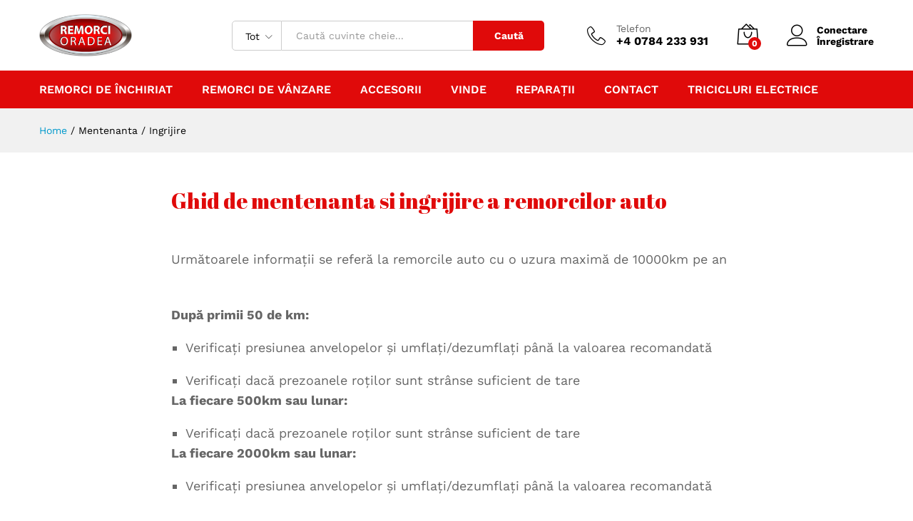

--- FILE ---
content_type: text/html; charset=UTF-8
request_url: https://remorcioradea.ro/mentenanta-ingrijire-remorca-auto/
body_size: 30821
content:
<!DOCTYPE html>
<html lang="ro-RO">
<head>
	<meta charset="UTF-8">
    <meta name="viewport" content="width=device-width, initial-scale=1">
	<link rel="pingback" href="https://remorcioradea.ro/xmlrpc.php">

	<meta name='robots' content='index, follow, max-image-preview:large, max-snippet:-1, max-video-preview:-1' />

	<!-- This site is optimized with the Yoast SEO plugin v26.8 - https://yoast.com/product/yoast-seo-wordpress/ -->
	<title>Mentenanta / Ingrijire - Remorci Oradea</title>
	<meta name="description" content="Aceasta pagina cuprinde informatii utile despre mentenanta si servisarea remorcilor auto achizitionate de la noi si nu numai." />
	<link rel="canonical" href="https://remorcioradea.ro/mentenanta-ingrijire-remorca-auto/" />
	<meta property="og:locale" content="ro_RO" />
	<meta property="og:type" content="article" />
	<meta property="og:title" content="Mentenanta / Ingrijire - Remorci Oradea" />
	<meta property="og:description" content="Aceasta pagina cuprinde informatii utile despre mentenanta si servisarea remorcilor auto achizitionate de la noi si nu numai." />
	<meta property="og:url" content="https://remorcioradea.ro/mentenanta-ingrijire-remorca-auto/" />
	<meta property="og:site_name" content="Remorci Oradea" />
	<meta property="article:publisher" content="https://www.facebook.com/remorcioradea/" />
	<meta property="article:modified_time" content="2022-03-02T08:29:37+00:00" />
	<meta name="twitter:card" content="summary_large_image" />
	<meta name="twitter:label1" content="Timp estimat pentru citire" />
	<meta name="twitter:data1" content="3 minute" />
	<script type="application/ld+json" class="yoast-schema-graph">{"@context":"https://schema.org","@graph":[{"@type":"WebPage","@id":"https://remorcioradea.ro/mentenanta-ingrijire-remorca-auto/","url":"https://remorcioradea.ro/mentenanta-ingrijire-remorca-auto/","name":"Mentenanta / Ingrijire - Remorci Oradea","isPartOf":{"@id":"https://remorcioradea.ro/#website"},"datePublished":"2022-02-22T13:54:39+00:00","dateModified":"2022-03-02T08:29:37+00:00","description":"Aceasta pagina cuprinde informatii utile despre mentenanta si servisarea remorcilor auto achizitionate de la noi si nu numai.","breadcrumb":{"@id":"https://remorcioradea.ro/mentenanta-ingrijire-remorca-auto/#breadcrumb"},"inLanguage":"ro-RO","potentialAction":[{"@type":"ReadAction","target":["https://remorcioradea.ro/mentenanta-ingrijire-remorca-auto/"]}]},{"@type":"BreadcrumbList","@id":"https://remorcioradea.ro/mentenanta-ingrijire-remorca-auto/#breadcrumb","itemListElement":[{"@type":"ListItem","position":1,"name":"Prima pagină","item":"https://remorcioradea.ro/"},{"@type":"ListItem","position":2,"name":"Mentenanta / Ingrijire"}]},{"@type":"WebSite","@id":"https://remorcioradea.ro/#website","url":"https://remorcioradea.ro/","name":"Remorci Oradea","description":"Vanzari - Inchirieri Remorci","publisher":{"@id":"https://remorcioradea.ro/#organization"},"potentialAction":[{"@type":"SearchAction","target":{"@type":"EntryPoint","urlTemplate":"https://remorcioradea.ro/?s={search_term_string}"},"query-input":{"@type":"PropertyValueSpecification","valueRequired":true,"valueName":"search_term_string"}}],"inLanguage":"ro-RO"},{"@type":"Organization","@id":"https://remorcioradea.ro/#organization","name":"Remorci Oradea","url":"https://remorcioradea.ro/","logo":{"@type":"ImageObject","inLanguage":"ro-RO","@id":"https://remorcioradea.ro/#/schema/logo/image/","url":"https://remorcioradea.ro/wp-content/uploads/2020/02/logo-2.png","contentUrl":"https://remorcioradea.ro/wp-content/uploads/2020/02/logo-2.png","width":240,"height":109,"caption":"Remorci Oradea"},"image":{"@id":"https://remorcioradea.ro/#/schema/logo/image/"},"sameAs":["https://www.facebook.com/remorcioradea/","https://www.instagram.com/remorcioradeabh/","https://www.linkedin.com/company/remorci-oradea/"]}]}</script>
	<!-- / Yoast SEO plugin. -->


<link rel='dns-prefetch' href='//capi-automation.s3.us-east-2.amazonaws.com' />
<link rel='dns-prefetch' href='//fonts.googleapis.com' />
<link rel="alternate" type="application/rss+xml" title="Remorci Oradea &raquo; Flux" href="https://remorcioradea.ro/feed/" />
<link rel="alternate" type="application/rss+xml" title="Remorci Oradea &raquo; Flux comentarii" href="https://remorcioradea.ro/comments/feed/" />
<link rel="alternate" title="oEmbed (JSON)" type="application/json+oembed" href="https://remorcioradea.ro/wp-json/oembed/1.0/embed?url=https%3A%2F%2Fremorcioradea.ro%2Fmentenanta-ingrijire-remorca-auto%2F" />
<link rel="alternate" title="oEmbed (XML)" type="text/xml+oembed" href="https://remorcioradea.ro/wp-json/oembed/1.0/embed?url=https%3A%2F%2Fremorcioradea.ro%2Fmentenanta-ingrijire-remorca-auto%2F&#038;format=xml" />
		<style>
			.lazyload,
			.lazyloading {
				max-width: 100%;
			}
		</style>
				<!-- This site uses the Google Analytics by MonsterInsights plugin v9.11.1 - Using Analytics tracking - https://www.monsterinsights.com/ -->
							<script src="//www.googletagmanager.com/gtag/js?id=G-KXPJ9EERES"  data-cfasync="false" data-wpfc-render="false" type="text/javascript" async></script>
			<script data-cfasync="false" data-wpfc-render="false" type="text/javascript">
				var mi_version = '9.11.1';
				var mi_track_user = true;
				var mi_no_track_reason = '';
								var MonsterInsightsDefaultLocations = {"page_location":"https:\/\/remorcioradea.ro\/mentenanta-ingrijire-remorca-auto\/"};
								if ( typeof MonsterInsightsPrivacyGuardFilter === 'function' ) {
					var MonsterInsightsLocations = (typeof MonsterInsightsExcludeQuery === 'object') ? MonsterInsightsPrivacyGuardFilter( MonsterInsightsExcludeQuery ) : MonsterInsightsPrivacyGuardFilter( MonsterInsightsDefaultLocations );
				} else {
					var MonsterInsightsLocations = (typeof MonsterInsightsExcludeQuery === 'object') ? MonsterInsightsExcludeQuery : MonsterInsightsDefaultLocations;
				}

								var disableStrs = [
										'ga-disable-G-KXPJ9EERES',
									];

				/* Function to detect opted out users */
				function __gtagTrackerIsOptedOut() {
					for (var index = 0; index < disableStrs.length; index++) {
						if (document.cookie.indexOf(disableStrs[index] + '=true') > -1) {
							return true;
						}
					}

					return false;
				}

				/* Disable tracking if the opt-out cookie exists. */
				if (__gtagTrackerIsOptedOut()) {
					for (var index = 0; index < disableStrs.length; index++) {
						window[disableStrs[index]] = true;
					}
				}

				/* Opt-out function */
				function __gtagTrackerOptout() {
					for (var index = 0; index < disableStrs.length; index++) {
						document.cookie = disableStrs[index] + '=true; expires=Thu, 31 Dec 2099 23:59:59 UTC; path=/';
						window[disableStrs[index]] = true;
					}
				}

				if ('undefined' === typeof gaOptout) {
					function gaOptout() {
						__gtagTrackerOptout();
					}
				}
								window.dataLayer = window.dataLayer || [];

				window.MonsterInsightsDualTracker = {
					helpers: {},
					trackers: {},
				};
				if (mi_track_user) {
					function __gtagDataLayer() {
						dataLayer.push(arguments);
					}

					function __gtagTracker(type, name, parameters) {
						if (!parameters) {
							parameters = {};
						}

						if (parameters.send_to) {
							__gtagDataLayer.apply(null, arguments);
							return;
						}

						if (type === 'event') {
														parameters.send_to = monsterinsights_frontend.v4_id;
							var hookName = name;
							if (typeof parameters['event_category'] !== 'undefined') {
								hookName = parameters['event_category'] + ':' + name;
							}

							if (typeof MonsterInsightsDualTracker.trackers[hookName] !== 'undefined') {
								MonsterInsightsDualTracker.trackers[hookName](parameters);
							} else {
								__gtagDataLayer('event', name, parameters);
							}
							
						} else {
							__gtagDataLayer.apply(null, arguments);
						}
					}

					__gtagTracker('js', new Date());
					__gtagTracker('set', {
						'developer_id.dZGIzZG': true,
											});
					if ( MonsterInsightsLocations.page_location ) {
						__gtagTracker('set', MonsterInsightsLocations);
					}
										__gtagTracker('config', 'G-KXPJ9EERES', {"forceSSL":"true","link_attribution":"true"} );
										window.gtag = __gtagTracker;										(function () {
						/* https://developers.google.com/analytics/devguides/collection/analyticsjs/ */
						/* ga and __gaTracker compatibility shim. */
						var noopfn = function () {
							return null;
						};
						var newtracker = function () {
							return new Tracker();
						};
						var Tracker = function () {
							return null;
						};
						var p = Tracker.prototype;
						p.get = noopfn;
						p.set = noopfn;
						p.send = function () {
							var args = Array.prototype.slice.call(arguments);
							args.unshift('send');
							__gaTracker.apply(null, args);
						};
						var __gaTracker = function () {
							var len = arguments.length;
							if (len === 0) {
								return;
							}
							var f = arguments[len - 1];
							if (typeof f !== 'object' || f === null || typeof f.hitCallback !== 'function') {
								if ('send' === arguments[0]) {
									var hitConverted, hitObject = false, action;
									if ('event' === arguments[1]) {
										if ('undefined' !== typeof arguments[3]) {
											hitObject = {
												'eventAction': arguments[3],
												'eventCategory': arguments[2],
												'eventLabel': arguments[4],
												'value': arguments[5] ? arguments[5] : 1,
											}
										}
									}
									if ('pageview' === arguments[1]) {
										if ('undefined' !== typeof arguments[2]) {
											hitObject = {
												'eventAction': 'page_view',
												'page_path': arguments[2],
											}
										}
									}
									if (typeof arguments[2] === 'object') {
										hitObject = arguments[2];
									}
									if (typeof arguments[5] === 'object') {
										Object.assign(hitObject, arguments[5]);
									}
									if ('undefined' !== typeof arguments[1].hitType) {
										hitObject = arguments[1];
										if ('pageview' === hitObject.hitType) {
											hitObject.eventAction = 'page_view';
										}
									}
									if (hitObject) {
										action = 'timing' === arguments[1].hitType ? 'timing_complete' : hitObject.eventAction;
										hitConverted = mapArgs(hitObject);
										__gtagTracker('event', action, hitConverted);
									}
								}
								return;
							}

							function mapArgs(args) {
								var arg, hit = {};
								var gaMap = {
									'eventCategory': 'event_category',
									'eventAction': 'event_action',
									'eventLabel': 'event_label',
									'eventValue': 'event_value',
									'nonInteraction': 'non_interaction',
									'timingCategory': 'event_category',
									'timingVar': 'name',
									'timingValue': 'value',
									'timingLabel': 'event_label',
									'page': 'page_path',
									'location': 'page_location',
									'title': 'page_title',
									'referrer' : 'page_referrer',
								};
								for (arg in args) {
																		if (!(!args.hasOwnProperty(arg) || !gaMap.hasOwnProperty(arg))) {
										hit[gaMap[arg]] = args[arg];
									} else {
										hit[arg] = args[arg];
									}
								}
								return hit;
							}

							try {
								f.hitCallback();
							} catch (ex) {
							}
						};
						__gaTracker.create = newtracker;
						__gaTracker.getByName = newtracker;
						__gaTracker.getAll = function () {
							return [];
						};
						__gaTracker.remove = noopfn;
						__gaTracker.loaded = true;
						window['__gaTracker'] = __gaTracker;
					})();
									} else {
										console.log("");
					(function () {
						function __gtagTracker() {
							return null;
						}

						window['__gtagTracker'] = __gtagTracker;
						window['gtag'] = __gtagTracker;
					})();
									}
			</script>
							<!-- / Google Analytics by MonsterInsights -->
		<style id='wp-img-auto-sizes-contain-inline-css' type='text/css'>
img:is([sizes=auto i],[sizes^="auto," i]){contain-intrinsic-size:3000px 1500px}
/*# sourceURL=wp-img-auto-sizes-contain-inline-css */
</style>

<style id='wc-uc-epos-online-blocks-css-inline-css' type='text/css'>

		.wc-block-checkout__payment-method .wc-block-components-radio-control-accordion-option .wc-block-components-radio-control__label img {
			max-height: 32px !important;
			height: 32px !important;
		}
	
/*# sourceURL=wc-uc-epos-online-blocks-css-inline-css */
</style>
<link rel='stylesheet' id='linearicons-css' href='https://remorcioradea.ro/wp-content/plugins/martfury-addons/assets/css/linearicons.min.css?ver=1.0.0' type='text/css' media='all' />
<style id='wp-emoji-styles-inline-css' type='text/css'>

	img.wp-smiley, img.emoji {
		display: inline !important;
		border: none !important;
		box-shadow: none !important;
		height: 1em !important;
		width: 1em !important;
		margin: 0 0.07em !important;
		vertical-align: -0.1em !important;
		background: none !important;
		padding: 0 !important;
	}
/*# sourceURL=wp-emoji-styles-inline-css */
</style>
<style id='classic-theme-styles-inline-css' type='text/css'>
/*! This file is auto-generated */
.wp-block-button__link{color:#fff;background-color:#32373c;border-radius:9999px;box-shadow:none;text-decoration:none;padding:calc(.667em + 2px) calc(1.333em + 2px);font-size:1.125em}.wp-block-file__button{background:#32373c;color:#fff;text-decoration:none}
/*# sourceURL=/wp-includes/css/classic-themes.min.css */
</style>
<style id='global-styles-inline-css' type='text/css'>
:root{--wp--preset--aspect-ratio--square: 1;--wp--preset--aspect-ratio--4-3: 4/3;--wp--preset--aspect-ratio--3-4: 3/4;--wp--preset--aspect-ratio--3-2: 3/2;--wp--preset--aspect-ratio--2-3: 2/3;--wp--preset--aspect-ratio--16-9: 16/9;--wp--preset--aspect-ratio--9-16: 9/16;--wp--preset--color--black: #000000;--wp--preset--color--cyan-bluish-gray: #abb8c3;--wp--preset--color--white: #ffffff;--wp--preset--color--pale-pink: #f78da7;--wp--preset--color--vivid-red: #cf2e2e;--wp--preset--color--luminous-vivid-orange: #ff6900;--wp--preset--color--luminous-vivid-amber: #fcb900;--wp--preset--color--light-green-cyan: #7bdcb5;--wp--preset--color--vivid-green-cyan: #00d084;--wp--preset--color--pale-cyan-blue: #8ed1fc;--wp--preset--color--vivid-cyan-blue: #0693e3;--wp--preset--color--vivid-purple: #9b51e0;--wp--preset--gradient--vivid-cyan-blue-to-vivid-purple: linear-gradient(135deg,rgb(6,147,227) 0%,rgb(155,81,224) 100%);--wp--preset--gradient--light-green-cyan-to-vivid-green-cyan: linear-gradient(135deg,rgb(122,220,180) 0%,rgb(0,208,130) 100%);--wp--preset--gradient--luminous-vivid-amber-to-luminous-vivid-orange: linear-gradient(135deg,rgb(252,185,0) 0%,rgb(255,105,0) 100%);--wp--preset--gradient--luminous-vivid-orange-to-vivid-red: linear-gradient(135deg,rgb(255,105,0) 0%,rgb(207,46,46) 100%);--wp--preset--gradient--very-light-gray-to-cyan-bluish-gray: linear-gradient(135deg,rgb(238,238,238) 0%,rgb(169,184,195) 100%);--wp--preset--gradient--cool-to-warm-spectrum: linear-gradient(135deg,rgb(74,234,220) 0%,rgb(151,120,209) 20%,rgb(207,42,186) 40%,rgb(238,44,130) 60%,rgb(251,105,98) 80%,rgb(254,248,76) 100%);--wp--preset--gradient--blush-light-purple: linear-gradient(135deg,rgb(255,206,236) 0%,rgb(152,150,240) 100%);--wp--preset--gradient--blush-bordeaux: linear-gradient(135deg,rgb(254,205,165) 0%,rgb(254,45,45) 50%,rgb(107,0,62) 100%);--wp--preset--gradient--luminous-dusk: linear-gradient(135deg,rgb(255,203,112) 0%,rgb(199,81,192) 50%,rgb(65,88,208) 100%);--wp--preset--gradient--pale-ocean: linear-gradient(135deg,rgb(255,245,203) 0%,rgb(182,227,212) 50%,rgb(51,167,181) 100%);--wp--preset--gradient--electric-grass: linear-gradient(135deg,rgb(202,248,128) 0%,rgb(113,206,126) 100%);--wp--preset--gradient--midnight: linear-gradient(135deg,rgb(2,3,129) 0%,rgb(40,116,252) 100%);--wp--preset--font-size--small: 13px;--wp--preset--font-size--medium: 20px;--wp--preset--font-size--large: 36px;--wp--preset--font-size--x-large: 42px;--wp--preset--spacing--20: 0.44rem;--wp--preset--spacing--30: 0.67rem;--wp--preset--spacing--40: 1rem;--wp--preset--spacing--50: 1.5rem;--wp--preset--spacing--60: 2.25rem;--wp--preset--spacing--70: 3.38rem;--wp--preset--spacing--80: 5.06rem;--wp--preset--shadow--natural: 6px 6px 9px rgba(0, 0, 0, 0.2);--wp--preset--shadow--deep: 12px 12px 50px rgba(0, 0, 0, 0.4);--wp--preset--shadow--sharp: 6px 6px 0px rgba(0, 0, 0, 0.2);--wp--preset--shadow--outlined: 6px 6px 0px -3px rgb(255, 255, 255), 6px 6px rgb(0, 0, 0);--wp--preset--shadow--crisp: 6px 6px 0px rgb(0, 0, 0);}:where(.is-layout-flex){gap: 0.5em;}:where(.is-layout-grid){gap: 0.5em;}body .is-layout-flex{display: flex;}.is-layout-flex{flex-wrap: wrap;align-items: center;}.is-layout-flex > :is(*, div){margin: 0;}body .is-layout-grid{display: grid;}.is-layout-grid > :is(*, div){margin: 0;}:where(.wp-block-columns.is-layout-flex){gap: 2em;}:where(.wp-block-columns.is-layout-grid){gap: 2em;}:where(.wp-block-post-template.is-layout-flex){gap: 1.25em;}:where(.wp-block-post-template.is-layout-grid){gap: 1.25em;}.has-black-color{color: var(--wp--preset--color--black) !important;}.has-cyan-bluish-gray-color{color: var(--wp--preset--color--cyan-bluish-gray) !important;}.has-white-color{color: var(--wp--preset--color--white) !important;}.has-pale-pink-color{color: var(--wp--preset--color--pale-pink) !important;}.has-vivid-red-color{color: var(--wp--preset--color--vivid-red) !important;}.has-luminous-vivid-orange-color{color: var(--wp--preset--color--luminous-vivid-orange) !important;}.has-luminous-vivid-amber-color{color: var(--wp--preset--color--luminous-vivid-amber) !important;}.has-light-green-cyan-color{color: var(--wp--preset--color--light-green-cyan) !important;}.has-vivid-green-cyan-color{color: var(--wp--preset--color--vivid-green-cyan) !important;}.has-pale-cyan-blue-color{color: var(--wp--preset--color--pale-cyan-blue) !important;}.has-vivid-cyan-blue-color{color: var(--wp--preset--color--vivid-cyan-blue) !important;}.has-vivid-purple-color{color: var(--wp--preset--color--vivid-purple) !important;}.has-black-background-color{background-color: var(--wp--preset--color--black) !important;}.has-cyan-bluish-gray-background-color{background-color: var(--wp--preset--color--cyan-bluish-gray) !important;}.has-white-background-color{background-color: var(--wp--preset--color--white) !important;}.has-pale-pink-background-color{background-color: var(--wp--preset--color--pale-pink) !important;}.has-vivid-red-background-color{background-color: var(--wp--preset--color--vivid-red) !important;}.has-luminous-vivid-orange-background-color{background-color: var(--wp--preset--color--luminous-vivid-orange) !important;}.has-luminous-vivid-amber-background-color{background-color: var(--wp--preset--color--luminous-vivid-amber) !important;}.has-light-green-cyan-background-color{background-color: var(--wp--preset--color--light-green-cyan) !important;}.has-vivid-green-cyan-background-color{background-color: var(--wp--preset--color--vivid-green-cyan) !important;}.has-pale-cyan-blue-background-color{background-color: var(--wp--preset--color--pale-cyan-blue) !important;}.has-vivid-cyan-blue-background-color{background-color: var(--wp--preset--color--vivid-cyan-blue) !important;}.has-vivid-purple-background-color{background-color: var(--wp--preset--color--vivid-purple) !important;}.has-black-border-color{border-color: var(--wp--preset--color--black) !important;}.has-cyan-bluish-gray-border-color{border-color: var(--wp--preset--color--cyan-bluish-gray) !important;}.has-white-border-color{border-color: var(--wp--preset--color--white) !important;}.has-pale-pink-border-color{border-color: var(--wp--preset--color--pale-pink) !important;}.has-vivid-red-border-color{border-color: var(--wp--preset--color--vivid-red) !important;}.has-luminous-vivid-orange-border-color{border-color: var(--wp--preset--color--luminous-vivid-orange) !important;}.has-luminous-vivid-amber-border-color{border-color: var(--wp--preset--color--luminous-vivid-amber) !important;}.has-light-green-cyan-border-color{border-color: var(--wp--preset--color--light-green-cyan) !important;}.has-vivid-green-cyan-border-color{border-color: var(--wp--preset--color--vivid-green-cyan) !important;}.has-pale-cyan-blue-border-color{border-color: var(--wp--preset--color--pale-cyan-blue) !important;}.has-vivid-cyan-blue-border-color{border-color: var(--wp--preset--color--vivid-cyan-blue) !important;}.has-vivid-purple-border-color{border-color: var(--wp--preset--color--vivid-purple) !important;}.has-vivid-cyan-blue-to-vivid-purple-gradient-background{background: var(--wp--preset--gradient--vivid-cyan-blue-to-vivid-purple) !important;}.has-light-green-cyan-to-vivid-green-cyan-gradient-background{background: var(--wp--preset--gradient--light-green-cyan-to-vivid-green-cyan) !important;}.has-luminous-vivid-amber-to-luminous-vivid-orange-gradient-background{background: var(--wp--preset--gradient--luminous-vivid-amber-to-luminous-vivid-orange) !important;}.has-luminous-vivid-orange-to-vivid-red-gradient-background{background: var(--wp--preset--gradient--luminous-vivid-orange-to-vivid-red) !important;}.has-very-light-gray-to-cyan-bluish-gray-gradient-background{background: var(--wp--preset--gradient--very-light-gray-to-cyan-bluish-gray) !important;}.has-cool-to-warm-spectrum-gradient-background{background: var(--wp--preset--gradient--cool-to-warm-spectrum) !important;}.has-blush-light-purple-gradient-background{background: var(--wp--preset--gradient--blush-light-purple) !important;}.has-blush-bordeaux-gradient-background{background: var(--wp--preset--gradient--blush-bordeaux) !important;}.has-luminous-dusk-gradient-background{background: var(--wp--preset--gradient--luminous-dusk) !important;}.has-pale-ocean-gradient-background{background: var(--wp--preset--gradient--pale-ocean) !important;}.has-electric-grass-gradient-background{background: var(--wp--preset--gradient--electric-grass) !important;}.has-midnight-gradient-background{background: var(--wp--preset--gradient--midnight) !important;}.has-small-font-size{font-size: var(--wp--preset--font-size--small) !important;}.has-medium-font-size{font-size: var(--wp--preset--font-size--medium) !important;}.has-large-font-size{font-size: var(--wp--preset--font-size--large) !important;}.has-x-large-font-size{font-size: var(--wp--preset--font-size--x-large) !important;}
:where(.wp-block-post-template.is-layout-flex){gap: 1.25em;}:where(.wp-block-post-template.is-layout-grid){gap: 1.25em;}
:where(.wp-block-term-template.is-layout-flex){gap: 1.25em;}:where(.wp-block-term-template.is-layout-grid){gap: 1.25em;}
:where(.wp-block-columns.is-layout-flex){gap: 2em;}:where(.wp-block-columns.is-layout-grid){gap: 2em;}
:root :where(.wp-block-pullquote){font-size: 1.5em;line-height: 1.6;}
/*# sourceURL=global-styles-inline-css */
</style>
<link rel='stylesheet' id='wapf-frontend-css-css' href='https://remorcioradea.ro/wp-content/plugins/advanced-product-fields-for-woocommerce/assets/css/frontend.min.css?ver=1.6.18' type='text/css' media='all' />
<link rel='stylesheet' id='contact-form-7-css' href='https://remorcioradea.ro/wp-content/plugins/contact-form-7/includes/css/styles.css?ver=6.1.4' type='text/css' media='all' />
<link rel='stylesheet' id='googlFonts-css' href='//fonts.googleapis.com/css2?family=Inter:wght@100;200;300;400;500;600;700&#038;display=swap' type='text/css' media='all' />
<link rel='stylesheet' id='tbi_checkout_frontend-css' href='https://remorcioradea.ro/wp-content/plugins/fusion-pay-ro-tbi/includes/../assets/css/style.min.css?ver=1.1' type='text/css' media='all' />
<link rel='stylesheet' id='rs-plugin-settings-css' href='https://remorcioradea.ro/wp-content/plugins/revslider/public/assets/css/rs6.css?ver=6.1.5' type='text/css' media='all' />
<style id='rs-plugin-settings-inline-css' type='text/css'>
#rs-demo-id {}
/*# sourceURL=rs-plugin-settings-inline-css */
</style>
<link rel='stylesheet' id='tco_woo_front_css-css' href='https://remorcioradea.ro/wp-content/plugins/tco-woo-checkout-editor//assets/css/front.css?ver=2.2.1' type='text/css' media='all' />
<link rel='stylesheet' id='woocommerce-general-css' href='https://remorcioradea.ro/wp-content/plugins/woocommerce/assets/css/woocommerce.css?ver=10.4.3' type='text/css' media='all' />
<style id='woocommerce-inline-inline-css' type='text/css'>
.woocommerce form .form-row .required { visibility: visible; }
/*# sourceURL=woocommerce-inline-inline-css */
</style>
<link rel='stylesheet' id='martfury-fonts-css' href='https://fonts.googleapis.com/css?family=Work+Sans%3A300%2C400%2C500%2C600%2C700%7CLibre+Baskerville%3A400%2C700&#038;subset=latin%2Clatin-ext&#038;ver=20170801' type='text/css' media='all' />
<link rel='stylesheet' id='ionicons-css' href='https://remorcioradea.ro/wp-content/themes/martfury/css/ionicons.min.css?ver=2.0.0' type='text/css' media='all' />
<link rel='stylesheet' id='eleganticons-css' href='https://remorcioradea.ro/wp-content/themes/martfury/css/eleganticons.min.css?ver=1.0.0' type='text/css' media='all' />
<link rel='stylesheet' id='bootstrap-css' href='https://remorcioradea.ro/wp-content/themes/martfury/css/bootstrap.min.css?ver=3.3.7' type='text/css' media='all' />
<link rel='stylesheet' id='martfury-css' href='https://remorcioradea.ro/wp-content/themes/martfury/style.css?ver=20190711' type='text/css' media='all' />
<style id='martfury-inline-css' type='text/css'>
.site-header .logo img  {width:130px; }	/* Color Scheme */

	/* Color */

	a:hover, 
	.primary-color, 
	.site-header .products-cats-menu .menu > li:hover > a, 
	.header-layout-3 .site-header .primary-nav > ul > li > a:hover, 
	.header-layout-6 .site-header .primary-nav > ul > li > a:hover, 
	.header-layout-6 .site-header .primary-nav > ul > li.current-menu-parent > a,.header-layout-6 .site-header .primary-nav > ul > li.current-menu-item > a,.header-layout-6 .site-header .primary-nav > ul > li.current-menu-ancestor > a, 
	.page-header .breadcrumbs, 
	.single-post-header .entry-metas a:hover, 
	.single-post-header.layout-2.has-bg .entry-metas a:hover, 
	.page-header-catalog .page-breadcrumbs a:hover, 
	.page-header-page .page-breadcrumbs a:hover, 
	.page-header-default .page-breadcrumbs a:hover, 
	.nav li li a:hover, 
	.blog-wapper .categories-links a:hover, 
	.blog-wapper .entry-title a:hover, 
	.blog-wapper .entry-meta a:hover, 
	.blog-wapper.sticky .entry-title:hover:before, 
	.numeric-navigation .page-numbers.current,.numeric-navigation .page-numbers:hover, 
	.single-post .entry-header .entry-metas a:hover, 
	.single-post .entry-format.format-quote blockquote cite a:hover, 
	.single-post .entry-footer .tags-links a:hover, 
	.single-post .post-navigation .nav-links a:hover, 
	.error-404 .page-content a, 
	.woocommerce ul.products li.product.product-category:hover .woocommerce-loop-category__title,.woocommerce ul.products li.product.product-category:hover .count, 
	.woocommerce ul.products li.product .mf-product-details-hover .sold-by-meta a:hover, 
	.woocommerce ul.products li.product .mf-product-details-hover .product-title, 
	.woocommerce ul.products li.product h2:hover a, 
	.woocommerce.shop-view-list .mf-shop-content ul.products li.product .mf-product-details h2 a:hover, 
	.woocommerce.shop-view-list .mf-shop-content ul.products li.product .mf-product-details .mf-product-price-box .yith-wcwl-add-to-wishlist .yith-wcwl-add-button > a:hover,.woocommerce.shop-view-list .mf-shop-content ul.products li.product .mf-product-details .mf-product-price-box .yith-wcwl-add-to-wishlist .yith-wcwl-wishlistaddedbrowse > a:hover,.woocommerce.shop-view-list .mf-shop-content ul.products li.product .mf-product-details .mf-product-price-box .yith-wcwl-add-to-wishlist .yith-wcwl-wishlistexistsbrowse > a:hover, 
	.woocommerce.shop-view-list .mf-shop-content ul.products li.product .mf-product-details .mf-product-price-box .compare-button .compare:hover, 
	.woocommerce-cart .woocommerce table.shop_table td.product-remove .mf-remove:hover, 
	.woocommerce-account .woocommerce .woocommerce-MyAccount-navigation ul li:not(.is-active) a:hover, 
	.woocommerce-account .woocommerce .woocommerce-Addresses .woocommerce-Address .woocommerce-Address-edit .edit:hover, 
	.catalog-sidebar .woocommerce-widget-layered-nav .woocommerce-widget-layered-nav-list .woocommerce-widget-layered-nav-list__item.chosen.show-swatch .swatch-label, 
	.catalog-sidebar .widget_rating_filter ul .wc-layered-nav-rating.chosen a:after, 
	.catalog-sidebar .widget_rating_filter ul .wc-layered-nav-rating.chosen.show-swatch .swatch-label, 
	.mf-catalog-topbar .widget .woocommerce-ordering li li .active, 
	.mf-catalog-topbar .woocommerce-widget-layered-nav .woocommerce-widget-layered-nav-list .woocommerce-widget-layered-nav-list__item.show-swatch.chosen .swatch-color:before, 
	.mf-catalog-topbar .catalog-filter-actived .remove-filter-actived, 
	.mf-products-top-carousel .carousel-header .cats-list li a:hover, 
	.mf-catalog-top-categories .top-categories-list .categories-list > li:hover > a, 
	.mf-catalog-top-categories .top-categories-grid .cats-list .parent-cat:hover, 
	.mf-catalog-top-categories .top-categories-grid .cats-list ul li.view-more a:hover, 
	.mf-other-categories .categories-list .cats-list .parent-cat:hover, 
	.dokan-dashboard .dokan-dashboard-wrap .dokan-table a:hover, 
	.dokan-widget-area .dokan-category-menu #cat-drop-stack > ul li.parent-cat-wrap a:hover, 
	.dokan-store.shop-view-list .seller-items ul.products li.product .mf-product-details h2 a:hover, 
	.dokan-store.shop-view-list .seller-items ul.products li.product .mf-product-details .mf-product-price-box .yith-wcwl-add-to-wishlist .yith-wcwl-add-button > a:hover,.dokan-store.shop-view-list .seller-items ul.products li.product .mf-product-details .mf-product-price-box .yith-wcwl-add-to-wishlist .yith-wcwl-wishlistaddedbrowse > a:hover,.dokan-store.shop-view-list .seller-items ul.products li.product .mf-product-details .mf-product-price-box .yith-wcwl-add-to-wishlist .yith-wcwl-wishlistexistsbrowse > a:hover, 
	.dokan-store.shop-view-list .seller-items ul.products li.product .mf-product-details .mf-product-price-box .compare-button .compare:hover, 
	.comment-respond .logged-in-as a:hover, 
	.widget ul li a:hover, 
	.widget_product_tag_cloud a:hover, 
	.widget-language ul li a:hover, 
	.widget-language ul li.active a, 
	.widgets-area ul li.current-cat > a,.dokan-store-sidebar ul li.current-cat > a,.widgets-area ul li.chosen > a,.dokan-store-sidebar ul li.chosen > a,.widgets-area ul li.current-cat > .count,.dokan-store-sidebar ul li.current-cat > .count,.widgets-area ul li.chosen > .count,.dokan-store-sidebar ul li.chosen > .count, 
	.widgets-area ul li .children li.current-cat > a,.dokan-store-sidebar ul li .children li.current-cat > a, 
	.widgets-area .mf_widget_product_categories ul li .children li.current-cat > a,.dokan-store-sidebar .mf_widget_product_categories ul li .children li.current-cat > a, 
	.site-footer .footer-info .info-item i, 
	.mf-recently-products .recently-header .link:hover, 
	.martfury-icon-box.icon_position-top-center .box-icon, 
	.martfury-icon-box.icon_position-left .box-icon, 
	.martfury-icon-box .box-url:hover, 
	.martfury-icon-box-2 .box-item .box-icon, 
	.martfury-latest-post .extra-links a:hover, 
	.mf-image-box .box-title a:hover, 
	.martfury-counter .mf-icon,
	.martfury-counter-els .mf-icon, 
	.martfury-testimonial-slides .testimonial-info > i, 
	.martfury-faq_group .g-title, 
	.mf-products-of-category .cats-info .extra-links li a:hover, 
	.mf-products-of-category .cats-info .footer-link .link:hover, 
	.mf-products-of-category .products-box ul.products li.product .product-inner:hover .mf-product-content h2 a, 
	.mf-category-tabs .tabs-header ul li a.active, 
	.mf-category-tabs .tabs-header ul li a.active h2, 
	.mf-products-of-category-2 .cats-header .extra-links li a:hover, 
	.mf-products-of-category-2 .products-side .link:hover, 
	.mf-category-box .cat-header .extra-links li a:hover, 
	.mf-category-box .sub-categories .term-item:hover .term-name, 
	.mf-products-carousel .cat-header .cat-title a:hover, 
	.mf-products-carousel .cat-header .extra-links li a:hover, 
	.mf-product-deals-day ul.products li.product .sold-by-meta a:hover, 
	.mf-product-deals-day .header-link a:hover, 
	.mf-product-deals-carousel .product .entry-summary .product-title a:hover,
	.mf-products-grid .cat-header .tabs-nav li a:hover, .mf-products-grid .cat-header .tabs-nav li a.active,
	.martfury-testimonial-slides.nav-2 .slick-arrow:hover,
	.mf-products-grid .cat-header .link:hover,
	.mf-navigation-mobile .navigation-icon.active,
	.mf-catalog-sorting-mobile .woocommerce-ordering ul li a.active,
	.account-page-promotion .customer-login .tabs-nav a.active,
	.account-page-promotion .login-promotion .pro-list ul li i,
	.sticky-product-info-wapper.viewport .sc-product-info .sc-tabs li a.active {
		color: #e00a0a;
	}

	/* Background Color */

	.btn-primary,.btn,
	.slick-dots li:hover button,.slick-dots li.slick-active button,
	#nprogress .bar,
	.mf-newsletter-popup .newletter-content .mc4wp-form input[type="submit"],
	.site-header .products-search .search-submit,
	.site-header .extras-menu > li > a .mini-item-counter,
	.header-layout-1 .site-header .products-cats-menu:before,
	.header-layout-2 .site-header .main-menu,
	.header-layout-3 .site-header,
	.header-layout-3 .site-header .header-main,
	.header-layout-3 .site-header .products-cats-menu .menu > li:hover,
	.header-layout-4 .site-header,
	.header-layout-4 .site-header .header-main,
	.page-header-catalog .page-title,
	.single-post .post-password-form input[type=submit],
	.woocommerce a.button:not(.add_to_wishlist),.woocommerce button.button,.woocommerce input.button,.woocommerce #respond input#submit,
	.woocommerce a.button:hover,.woocommerce button.button:hover,.woocommerce input.button:hover,.woocommerce #respond input#submit:hover,
	.woocommerce a.button.alt:not(.add_to_wishlist),.woocommerce button.button.alt,.woocommerce input.button.alt:not(.add_to_wishlist),.woocommerce #respond input#submit.alt,
	.woocommerce a.button.alt:not(.add_to_wishlist):hover,.woocommerce button.button.alt:hover,.woocommerce input.button.alt:hover,.woocommerce #respond input#submit.alt:hover,
	
	.woocommerce ul.products li.product .mf-product-thumbnail .compare-button .compare:hover,
	.woocommerce ul.products li.product .mf-product-thumbnail .footer-button > a:hover,.woocommerce ul.products li.product .mf-product-thumbnail .footer-button .added_to_cart:hover,
	.woocommerce.shop-view-list .mf-shop-content ul.products li.product .mf-product-details .mf-product-price-box .button:not(.add_to_wishlist),
	.woocommerce.shop-view-list .mf-shop-content ul.products li.product .mf-product-details .mf-product-price-box .added_to_cart.wc-forward,
	.woocommerce div.product .wc-tabs-wrapper ul.tabs .tl-wc-tab,
	.woocommerce div.product form.cart .single_add_to_cart_button,
	.woocommerce nav.woocommerce-pagination ul li span.current,.woocommerce nav.woocommerce-pagination ul li a:hover,
	.woocommerce-cart .woocommerce table.cart .btn-shop,.woocommerce-cart .woocommerce table.checkout .btn-shop,
	.woocommerce-account .woocommerce .woocommerce-MyAccount-navigation ul li.is-active,
	.woocommerce-account .woocommerce .woocommerce-MyAccount-content .my_account_orders .leave_feedback,
	.mf-product-fbt .product-buttons .mf_add_to_cart_button,
	.mf-product-instagram .slick-slider .slick-dots li.slick-active,
	.mf-product-instagram .slick-slider .slick-dots li:hover button,.mf-product-instagram .slick-slider .slick-dots li.slick-active button,
	.dokan-dashboard .dokan-dashboard-wrap .dokan-btn,
	.dokan-widget-area .seller-form .dokan-btn,
	.dokan-widget-area .seller-form .dokan-btn:hover,
	.dokan-widget-area .dokan-store-contact .dokan-btn,
	.dokan-widget-area .dokan-store-contact .dokan-btn:hover,
	.dokan-store.shop-view-list .seller-items ul.products li.product .mf-product-details .mf-product-price-box .button:not(.add_to_wishlist),
	.dokan-store.shop-view-list .seller-items ul.products li.product .mf-product-details .mf-product-price-box .added_to_cart.wc-forward,
	.dokan-pagination-container ul.dokan-pagination li.active a,.dokan-pagination-container ul.dokan-pagination li a:hover,
	.dokan-seller-listing .store-footer .dokan-btn,
	.comment-respond .form-submit .submit,
	.widget .mc4wp-form input[type="submit"],
	.site-footer .footer-newsletter .newsletter-form .mc4wp-form-fields input[type="submit"],
	.mf-recently-products .product-list li .btn-secondary,
	.martfury-button.color-dark a,
	.martfury-button.color-white a,
	.martfury-journey ul a.active span,.martfury-journey ul a:hover span,
	.martfury-journey-els ul a.active span,.martfury-journey-els ul a:hover span,
	.martfury-member:after,
	.martfury-process .process-step:before,
	.martfury-newletter .mc4wp-form input[type="submit"],.woocommerce ul.products li.product .mf-product-thumbnail .yith-wcwl-add-to-wishlist .yith-wcwl-add-button > a:hover,.woocommerce ul.products li.product .mf-product-thumbnail .yith-wcwl-add-to-wishlist .yith-wcwl-wishlistaddedbrowse > a:hover,.woocommerce ul.products li.product .mf-product-thumbnail .yith-wcwl-add-to-wishlist .yith-wcwl-wishlistexistsbrowse > a:hover,
	.wpcf7 input[type="submit"],
	.mf-category-tabs .tabs-header ul li:after,
	.mf-product-deals-day ul.slick-dots li.slick-active button,
	.mf-product-deals-grid .cat-header,
	.woocommerce .tawc-deal .deal-progress .progress-value,
	.mf-products-list-carousel ul.slick-dots li.slick-active button,
	 .mf-banner-large .banner-price .link,
	 .mf-banner-medium.layout-2 .banner-content .link, 
	 .mf-banner-medium.layout-3 .banner-content .link, 
	 .mf-banner-medium.layout-4 .banner-content .link,
	 .mf-banner-small .box-price,
	 .mf-els-modal-mobile .search-wrapper,
	 .primary-mobile-nav .mobile-nav-header,
	 .mf-els-modal-mobile .mf-cart-mobile .mobile-cart-header,
	 .sticky-header.header-layout-3 .site-header.minimized .mobile-menu, 
	 .sticky-header.header-layout-4 .site-header.minimized .mobile-menu,
	 .wcfm-membership-wrapper #wcfm_membership_container input.wcfm_submit_button,
	  .wcfm-membership-wrapper #wcfm_membership_container input.wcfm_submit_button:hover,
	  .wcfmmp-store-page #wcfmmp-store .add_review button, .wcfmmp-store-page #wcfmmp-store .user_rated, .wcfmmp-store-page #wcfmmp-stores-wrap a.wcfmmp-visit-store,
	  .wcfmmp-store-page #wcfmmp-store .add_review button:hover, .wcfmmp-store-page #wcfmmp-store .user_rated:hover, .wcfmmp-store-page #wcfmmp-stores-wrap a.wcfmmp-visit-store:hover,
	  .aws-container .aws-search-form .aws-search-btn,
	  .aws-container .aws-search-form .aws-search-btn:hover,
	  .aws-search-result .aws_add_to_cart .aws_cart_button,
	  .aws-search-result .aws_add_to_cart .aws_cart_button:hover{
		background-color: #e00a0a;
	}
	
	.widget_shopping_cart_content .woocommerce-mini-cart__buttons .checkout,
	 .header-layout-4 .topbar,
	 .header-layout-3 .topbar{
		background-color: #d10000;
	}

	/* Border Color */
	.slick-dots li button, 
	.woocommerce.shop-view-list .mf-shop-content ul.products li.product .mf-product-details .mf-product-price-box .compare-button .compare:hover:after, 
	.woocommerce div.product div.images .product-degree-images, 
	.woocommerce div.product div.images .flex-control-nav li:hover img, 
	.woocommerce div.product div.images .flex-control-nav li img.flex-active, 
	.woocommerce div.product .tawcvs-swatches .swatch.selected, 
	.woocommerce div.product .tawcvs-swatches .swatch.swatch-color.selected:after, 
	.catalog-sidebar .woocommerce-widget-layered-nav .woocommerce-widget-layered-nav-list .woocommerce-widget-layered-nav-list__item.chosen a:before, 
	.catalog-sidebar .woocommerce-widget-layered-nav .woocommerce-widget-layered-nav-list .woocommerce-widget-layered-nav-list__item.chosen.show-swatch .swatch-label, 
	.catalog-sidebar .widget_rating_filter ul .wc-layered-nav-rating.chosen a:before, 
	.catalog-sidebar .widget_rating_filter ul .wc-layered-nav-rating.chosen.show-swatch .swatch-label, 
	.mf-catalog-categories-4 .cat-item:hover, 
	.mf-catalog-top-categories .top-categories-list .categories-list .sub-categories, 
	.mf-catalog-top-categories .top-categories-grid .cats-list ul li.view-more a:hover, 
	.mf-product-instagram .slick-slider .slick-dots li button, 
	.mf-recently-products .recently-header .link:hover, 
	.mf-recently-products .product-list li a:hover, 
	.mf-image-box:hover, 
	.martfury-process .process-step .step, 
	.martfury-bubbles, 
	.mf-product-deals-carousel, 
	.mf-products-list-carousel ul.slick-dots li.slick-active button, 
	.mf-product-deals-grid ul.products,
	.dokan-dashboard input[type="submit"].dokan-btn-theme, .dokan-dashboard a.dokan-btn-theme, .dokan-dashboard .dokan-btn-theme,
	.header-layout-2 .site-header .main-menu,
	.mobile-version .mf-product-deals-carousel.woocommerce .product .woocommerce-product-gallery .flex-control-thumbs li img.flex-active,
	.account-page-promotion .customer-login .tabs-nav a:after{
		border-color: #e00a0a;
	}
	
	.mf-loading:before,
	.woocommerce .blockUI.blockOverlay:after,
	.mf-product-gallery-degree .mf-gallery-degree-spinner:before,
	.mf-vc-loading .mf-vc-loading--wrapper:before {
		  border-color: #e00a0a #e00a0a #e00a0a transparent;
	}
	
	#nprogress .peg {  box-shadow: 0 0 10px #e00a0a, 0 0 5px #e00a0a;}
	
	blockquote {
		border-left-color:#e00a0a;
	}
	
	blockquote {
		border-right-color:#e00a0a;
	}
	
	.mf-product-deals-day .header-link a:hover{border-bottom-color: #e00a0a; }
	.woocommerce .ribbons .ribbon {background-color:#e00a0a}.woocommerce .ribbons .ribbon.onsale {background-color:#71b200}#topbar{background-color:#ffffff}.site-header .topbar{background-color:transparent}#topbar .widget:after {background-color:#e00a0a}#site-header .main-menu{background-color:#e00a0a}#site-header .main-menu {border-color:#e00a0a; border-bottom: none}#site-header .header-bar .widget:after {background-color:#e00a0a}#site-header .header-bar a, #site-header .recently-viewed .recently-title,#site-header:not(.minimized) .main-menu .products-cats-menu .cats-menu-title .text, #site-header:not(.minimized) .main-menu .products-cats-menu .cats-menu-title, #site-header .main-menu .primary-nav > ul > li > a, #site-header .main-menu .header-bar,#site-header .header-bar #lang_sel  > ul > li > a, #site-header .header-bar .lang_sel > ul > li > a, #site-header .header-bar #lang_sel > ul > li > a:after, #site-header .header-bar .lang_sel > ul > li > a:after, #site-header .header-bar .mf-currency-widget .current:after{color:#ffffff}#site-header .header-bar .mf-currency-widget ul li a, #site-header .header-bar #lang_sel ul ul li a {color: #666}#site-header .header-bar a:hover,#site-header .primary-nav > ul > li:hover > a, #site-header .header-bar #lang_sel  > ul > li > a:hover, #site-header .header-bar .lang_sel > ul > li > a:hover, #site-header .header-bar #lang_sel > ul > li > a:hover:after, #site-header .header-bar .lang_sel > ul > li > a:hover:after, #site-header .header-bar .mf-currency-widget .current:hover,#site-header .header-bar .mf-currency-widget .current:hover:after{color:#fcd9d9}#nprogress .bar {background-color:#ff0000}
/*# sourceURL=martfury-inline-css */
</style>
<link rel='stylesheet' id='photoswipe-css' href='https://remorcioradea.ro/wp-content/plugins/woocommerce/assets/css/photoswipe/photoswipe.min.css?ver=10.4.3' type='text/css' media='all' />
<link rel='stylesheet' id='photoswipe-default-skin-css' href='https://remorcioradea.ro/wp-content/plugins/woocommerce/assets/css/photoswipe/default-skin/default-skin.min.css?ver=10.4.3' type='text/css' media='all' />
<link rel='stylesheet' id='tawc-deals-css' href='https://remorcioradea.ro/wp-content/plugins/woocommerce-deals/assets/css/tawc-deals.css?ver=1.0.0' type='text/css' media='all' />
<link rel='stylesheet' id='tawcvs-frontend-css' href='https://remorcioradea.ro/wp-content/plugins/variation-swatches-for-woocommerce-pro/assets/css/frontend.css?ver=20171128' type='text/css' media='all' />
<style id='tawcvs-frontend-inline-css' type='text/css'>
.tawcvs-swatches .swatch { width: 30px; height: 30px; }
/*# sourceURL=tawcvs-frontend-inline-css */
</style>
<link rel='stylesheet' id='unicredit_epos-css' href='https://remorcioradea.ro/wp-content/plugins/unicredit-epos-online/assets/css/style.css?ver=1.3.3' type='text/css' media='all' />
<link rel='stylesheet' id='js_composer_front-css' href='https://remorcioradea.ro/wp-content/plugins/js_composer/assets/css/js_composer.min.css?ver=6.1' type='text/css' media='all' />
<link rel='stylesheet' id='martfury-child-style-css' href='https://remorcioradea.ro/wp-content/themes/martfury-child/style.css?ver=6.9' type='text/css' media='all' />
<link rel='stylesheet' id='elementor-icons-css' href='https://remorcioradea.ro/wp-content/plugins/elementor/assets/lib/eicons/css/elementor-icons.min.css?ver=5.46.0' type='text/css' media='all' />
<link rel='stylesheet' id='elementor-frontend-css' href='https://remorcioradea.ro/wp-content/plugins/elementor/assets/css/frontend.min.css?ver=3.34.2' type='text/css' media='all' />
<link rel='stylesheet' id='elementor-post-3029-css' href='https://remorcioradea.ro/wp-content/uploads/elementor/css/post-3029.css?ver=1769088603' type='text/css' media='all' />
<link rel='stylesheet' id='elementor-gf-local-roboto-css' href='https://remorcioradea.ro/wp-content/uploads/elementor/google-fonts/css/roboto.css?ver=1742393217' type='text/css' media='all' />
<link rel='stylesheet' id='elementor-gf-local-robotoslab-css' href='https://remorcioradea.ro/wp-content/uploads/elementor/google-fonts/css/robotoslab.css?ver=1742393228' type='text/css' media='all' />
<script type="text/template" id="tmpl-variation-template">
	<div class="woocommerce-variation-description">{{{ data.variation.variation_description }}}</div>
	<div class="woocommerce-variation-price">{{{ data.variation.price_html }}}</div>
	<div class="woocommerce-variation-availability">{{{ data.variation.availability_html }}}</div>
</script>
<script type="text/template" id="tmpl-unavailable-variation-template">
	<p role="alert">Regret, acest produs nu este disponibil. Te rog alege altceva.</p>
</script>
<script type="text/javascript" src="https://remorcioradea.ro/wp-includes/js/jquery/jquery.min.js?ver=3.7.1" id="jquery-core-js"></script>
<script type="text/javascript" src="https://remorcioradea.ro/wp-includes/js/jquery/jquery-migrate.min.js?ver=3.4.1" id="jquery-migrate-js"></script>
<script type="text/javascript" src="https://remorcioradea.ro/wp-content/plugins/google-analytics-for-wordpress/assets/js/frontend-gtag.min.js?ver=9.11.1" id="monsterinsights-frontend-script-js" async="async" data-wp-strategy="async"></script>
<script data-cfasync="false" data-wpfc-render="false" type="text/javascript" id='monsterinsights-frontend-script-js-extra'>/* <![CDATA[ */
var monsterinsights_frontend = {"js_events_tracking":"true","download_extensions":"doc,pdf,ppt,zip,xls,docx,pptx,xlsx","inbound_paths":"[{\"path\":\"\\\/go\\\/\",\"label\":\"affiliate\"},{\"path\":\"\\\/recommend\\\/\",\"label\":\"affiliate\"}]","home_url":"https:\/\/remorcioradea.ro","hash_tracking":"false","v4_id":"G-KXPJ9EERES"};/* ]]> */
</script>
<script type="text/javascript" src="https://remorcioradea.ro/wp-content/plugins/revslider/public/assets/js/revolution.tools.min.js?ver=6.0" id="tp-tools-js"></script>
<script type="text/javascript" src="https://remorcioradea.ro/wp-content/plugins/revslider/public/assets/js/rs6.min.js?ver=6.1.5" id="revmin-js"></script>
<script type="text/javascript" src="https://remorcioradea.ro/wp-content/plugins/woocommerce/assets/js/jquery-blockui/jquery.blockUI.min.js?ver=2.7.0-wc.10.4.3" id="wc-jquery-blockui-js" data-wp-strategy="defer"></script>
<script type="text/javascript" id="wc-add-to-cart-js-extra">
/* <![CDATA[ */
var wc_add_to_cart_params = {"ajax_url":"/wp-admin/admin-ajax.php","wc_ajax_url":"/?wc-ajax=%%endpoint%%","i18n_view_cart":"Vezi co\u0219ul","cart_url":"https://remorcioradea.ro/cos/","is_cart":"","cart_redirect_after_add":"no"};
//# sourceURL=wc-add-to-cart-js-extra
/* ]]> */
</script>
<script type="text/javascript" src="https://remorcioradea.ro/wp-content/plugins/woocommerce/assets/js/frontend/add-to-cart.min.js?ver=10.4.3" id="wc-add-to-cart-js" data-wp-strategy="defer"></script>
<script type="text/javascript" src="https://remorcioradea.ro/wp-content/plugins/woocommerce/assets/js/js-cookie/js.cookie.min.js?ver=2.1.4-wc.10.4.3" id="wc-js-cookie-js" defer="defer" data-wp-strategy="defer"></script>
<script type="text/javascript" id="woocommerce-js-extra">
/* <![CDATA[ */
var woocommerce_params = {"ajax_url":"/wp-admin/admin-ajax.php","wc_ajax_url":"/?wc-ajax=%%endpoint%%","i18n_password_show":"Arat\u0103 parola","i18n_password_hide":"Ascunde parola"};
//# sourceURL=woocommerce-js-extra
/* ]]> */
</script>
<script type="text/javascript" src="https://remorcioradea.ro/wp-content/plugins/woocommerce/assets/js/frontend/woocommerce.min.js?ver=10.4.3" id="woocommerce-js" defer="defer" data-wp-strategy="defer"></script>
<script type="text/javascript" src="https://remorcioradea.ro/wp-content/plugins/js_composer/assets/js/vendors/woocommerce-add-to-cart.js?ver=6.1" id="vc_woocommerce-add-to-cart-js-js"></script>
<script type="text/javascript" src="https://remorcioradea.ro/wp-includes/js/underscore.min.js?ver=1.13.7" id="underscore-js"></script>
<script type="text/javascript" id="wp-util-js-extra">
/* <![CDATA[ */
var _wpUtilSettings = {"ajax":{"url":"/wp-admin/admin-ajax.php"}};
//# sourceURL=wp-util-js-extra
/* ]]> */
</script>
<script type="text/javascript" src="https://remorcioradea.ro/wp-includes/js/wp-util.min.js?ver=6.9" id="wp-util-js"></script>
<script type="text/javascript" id="wc-add-to-cart-variation-js-extra">
/* <![CDATA[ */
var wc_add_to_cart_variation_params = {"wc_ajax_url":"/?wc-ajax=%%endpoint%%","i18n_no_matching_variations_text":"Regret, nu s-a potrivit niciun produs cu selec\u021bia ta. Te rog alege o alt\u0103 combina\u021bie.","i18n_make_a_selection_text":"Te rog selecteaz\u0103 c\u00e2teva op\u021biuni pentru produs \u00eenainte de a-l ad\u0103uga \u00een co\u0219ul t\u0103u.","i18n_unavailable_text":"Regret, acest produs nu este disponibil. Te rog alege altceva.","i18n_reset_alert_text":"Selec\u021bia ta a fost resetat\u0103. Te rog s\u0103 selectezi c\u00e2teva op\u021biuni pentru produse \u00eenainte de a ad\u0103uga acest produs \u00een co\u0219."};
//# sourceURL=wc-add-to-cart-variation-js-extra
/* ]]> */
</script>
<script type="text/javascript" src="https://remorcioradea.ro/wp-content/plugins/woocommerce/assets/js/frontend/add-to-cart-variation.min.js?ver=10.4.3" id="wc-add-to-cart-variation-js" defer="defer" data-wp-strategy="defer"></script>
<script type="text/javascript" src="https://remorcioradea.ro/wp-content/themes/martfury/js/plugins/waypoints.min.js?ver=2.0.2" id="waypoints-js"></script>
<link rel="https://api.w.org/" href="https://remorcioradea.ro/wp-json/" /><link rel="alternate" title="JSON" type="application/json" href="https://remorcioradea.ro/wp-json/wp/v2/pages/5779" /><link rel="EditURI" type="application/rsd+xml" title="RSD" href="https://remorcioradea.ro/xmlrpc.php?rsd" />
<meta name="generator" content="WordPress 6.9" />
<meta name="generator" content="WooCommerce 10.4.3" />
<link rel='shortlink' href='https://remorcioradea.ro/?p=5779' />
<!-- HFCM by 99 Robots - Snippet # 1: GTM: Header -->
<!-- Google Tag Manager -->
<script>(function(w,d,s,l,i){w[l]=w[l]||[];w[l].push({'gtm.start':
new Date().getTime(),event:'gtm.js'});var f=d.getElementsByTagName(s)[0],
j=d.createElement(s),dl=l!='dataLayer'?'&l='+l:'';j.async=true;j.src=
'https://www.googletagmanager.com/gtm.js?id='+i+dl;f.parentNode.insertBefore(j,f);
})(window,document,'script','dataLayer','GTM-PJVWC3Z');</script>
<!-- End Google Tag Manager -->
<!-- Google tag (gtag.js) -->
<script async src="https://www.googletagmanager.com/gtag/js?id=UA-122535240-1"></script>
<script>
  window.dataLayer = window.dataLayer || [];
  function gtag(){dataLayer.push(arguments);}
  gtag('js', new Date());

  gtag('config', 'UA-122535240-1');
</script>

<!-- /end HFCM by 99 Robots -->
		<script>
			document.documentElement.className = document.documentElement.className.replace('no-js', 'js');
		</script>
				<style>
			.no-js img.lazyload {
				display: none;
			}

			figure.wp-block-image img.lazyloading {
				min-width: 150px;
			}

			.lazyload,
			.lazyloading {
				--smush-placeholder-width: 100px;
				--smush-placeholder-aspect-ratio: 1/1;
				width: var(--smush-image-width, var(--smush-placeholder-width)) !important;
				aspect-ratio: var(--smush-image-aspect-ratio, var(--smush-placeholder-aspect-ratio)) !important;
			}

						.lazyload, .lazyloading {
				opacity: 0;
			}

			.lazyloaded {
				opacity: 1;
				transition: opacity 400ms;
				transition-delay: 0ms;
			}

					</style>
			<noscript><style>.woocommerce-product-gallery{ opacity: 1 !important; }</style></noscript>
	<meta name="generator" content="Elementor 3.34.2; features: additional_custom_breakpoints; settings: css_print_method-external, google_font-enabled, font_display-auto">
<style type="text/css">.recentcomments a{display:inline !important;padding:0 !important;margin:0 !important;}</style>			<script  type="text/javascript">
				!function(f,b,e,v,n,t,s){if(f.fbq)return;n=f.fbq=function(){n.callMethod?
					n.callMethod.apply(n,arguments):n.queue.push(arguments)};if(!f._fbq)f._fbq=n;
					n.push=n;n.loaded=!0;n.version='2.0';n.queue=[];t=b.createElement(e);t.async=!0;
					t.src=v;s=b.getElementsByTagName(e)[0];s.parentNode.insertBefore(t,s)}(window,
					document,'script','https://connect.facebook.net/en_US/fbevents.js');
			</script>
			<!-- WooCommerce Facebook Integration Begin -->
			<script  type="text/javascript">

				fbq('init', '375666723934694', {}, {
    "agent": "woocommerce_0-10.4.3-3.5.15"
});

				document.addEventListener( 'DOMContentLoaded', function() {
					// Insert placeholder for events injected when a product is added to the cart through AJAX.
					document.body.insertAdjacentHTML( 'beforeend', '<div class=\"wc-facebook-pixel-event-placeholder\"></div>' );
				}, false );

			</script>
			<!-- WooCommerce Facebook Integration End -->
						<style>
				.e-con.e-parent:nth-of-type(n+4):not(.e-lazyloaded):not(.e-no-lazyload),
				.e-con.e-parent:nth-of-type(n+4):not(.e-lazyloaded):not(.e-no-lazyload) * {
					background-image: none !important;
				}
				@media screen and (max-height: 1024px) {
					.e-con.e-parent:nth-of-type(n+3):not(.e-lazyloaded):not(.e-no-lazyload),
					.e-con.e-parent:nth-of-type(n+3):not(.e-lazyloaded):not(.e-no-lazyload) * {
						background-image: none !important;
					}
				}
				@media screen and (max-height: 640px) {
					.e-con.e-parent:nth-of-type(n+2):not(.e-lazyloaded):not(.e-no-lazyload),
					.e-con.e-parent:nth-of-type(n+2):not(.e-lazyloaded):not(.e-no-lazyload) * {
						background-image: none !important;
					}
				}
			</style>
			<meta name="generator" content="Powered by WPBakery Page Builder - drag and drop page builder for WordPress."/>
<meta name="generator" content="Powered by Slider Revolution 6.1.5 - responsive, Mobile-Friendly Slider Plugin for WordPress with comfortable drag and drop interface." />
<link rel="icon" href="https://remorcioradea.ro/wp-content/uploads/2020/02/cropped-favicon-1-32x32.jpg" sizes="32x32" />
<link rel="icon" href="https://remorcioradea.ro/wp-content/uploads/2020/02/cropped-favicon-1-192x192.jpg" sizes="192x192" />
<link rel="apple-touch-icon" href="https://remorcioradea.ro/wp-content/uploads/2020/02/cropped-favicon-1-180x180.jpg" />
<meta name="msapplication-TileImage" content="https://remorcioradea.ro/wp-content/uploads/2020/02/cropped-favicon-1-270x270.jpg" />
<script type="text/javascript">function setREVStartSize(t){try{var h,e=document.getElementById(t.c).parentNode.offsetWidth;if(e=0===e||isNaN(e)?window.innerWidth:e,t.tabw=void 0===t.tabw?0:parseInt(t.tabw),t.thumbw=void 0===t.thumbw?0:parseInt(t.thumbw),t.tabh=void 0===t.tabh?0:parseInt(t.tabh),t.thumbh=void 0===t.thumbh?0:parseInt(t.thumbh),t.tabhide=void 0===t.tabhide?0:parseInt(t.tabhide),t.thumbhide=void 0===t.thumbhide?0:parseInt(t.thumbhide),t.mh=void 0===t.mh||""==t.mh||"auto"===t.mh?0:parseInt(t.mh,0),"fullscreen"===t.layout||"fullscreen"===t.l)h=Math.max(t.mh,window.innerHeight);else{for(var i in t.gw=Array.isArray(t.gw)?t.gw:[t.gw],t.rl)void 0!==t.gw[i]&&0!==t.gw[i]||(t.gw[i]=t.gw[i-1]);for(var i in t.gh=void 0===t.el||""===t.el||Array.isArray(t.el)&&0==t.el.length?t.gh:t.el,t.gh=Array.isArray(t.gh)?t.gh:[t.gh],t.rl)void 0!==t.gh[i]&&0!==t.gh[i]||(t.gh[i]=t.gh[i-1]);var r,a=new Array(t.rl.length),n=0;for(var i in t.tabw=t.tabhide>=e?0:t.tabw,t.thumbw=t.thumbhide>=e?0:t.thumbw,t.tabh=t.tabhide>=e?0:t.tabh,t.thumbh=t.thumbhide>=e?0:t.thumbh,t.rl)a[i]=t.rl[i]<window.innerWidth?0:t.rl[i];for(var i in r=a[0],a)r>a[i]&&0<a[i]&&(r=a[i],n=i);var d=e>t.gw[n]+t.tabw+t.thumbw?1:(e-(t.tabw+t.thumbw))/t.gw[n];h=t.gh[n]*d+(t.tabh+t.thumbh)}void 0===window.rs_init_css&&(window.rs_init_css=document.head.appendChild(document.createElement("style"))),document.getElementById(t.c).height=h,window.rs_init_css.innerHTML+="#"+t.c+"_wrapper { height: "+h+"px }"}catch(t){console.log("Failure at Presize of Slider:"+t)}};</script>
		<style type="text/css" id="wp-custom-css">
			.grecaptcha-badge { 
    visibility: hidden;
}
.woocommerce-shipping-destination {
display: none; }

.woocommerce-account .woocommerce .account-info .account-avatar { display: none;}

.woocommerce #reviews #comments ol.commentlist li img.avatar {display: none}

.woocommerce #reviews #comments ol.commentlist li .comment-text {margin: 0}

.woocommerce ul.products li.product-type-variable .price {font-size: 0;}
.woocommerce ul.products li.product-type-variable .price .amount {    font-size: 16px;}
.woocommerce ul.products li.product-type-variable .price .amount+.amount{    display: none;}

/* Tbi form */
.cart tr td{
	border-width:1px;
}

		</style>
		<style id="kirki-inline-styles">/* vietnamese */
@font-face {
  font-family: 'Work Sans';
  font-style: normal;
  font-weight: 400;
  font-display: swap;
  src: url(https://remorcioradea.ro/wp-content/fonts/work-sans/QGYsz_wNahGAdqQ43Rh_c6Dpp_k.woff2) format('woff2');
  unicode-range: U+0102-0103, U+0110-0111, U+0128-0129, U+0168-0169, U+01A0-01A1, U+01AF-01B0, U+0300-0301, U+0303-0304, U+0308-0309, U+0323, U+0329, U+1EA0-1EF9, U+20AB;
}
/* latin-ext */
@font-face {
  font-family: 'Work Sans';
  font-style: normal;
  font-weight: 400;
  font-display: swap;
  src: url(https://remorcioradea.ro/wp-content/fonts/work-sans/QGYsz_wNahGAdqQ43Rh_cqDpp_k.woff2) format('woff2');
  unicode-range: U+0100-02BA, U+02BD-02C5, U+02C7-02CC, U+02CE-02D7, U+02DD-02FF, U+0304, U+0308, U+0329, U+1D00-1DBF, U+1E00-1E9F, U+1EF2-1EFF, U+2020, U+20A0-20AB, U+20AD-20C0, U+2113, U+2C60-2C7F, U+A720-A7FF;
}
/* latin */
@font-face {
  font-family: 'Work Sans';
  font-style: normal;
  font-weight: 400;
  font-display: swap;
  src: url(https://remorcioradea.ro/wp-content/fonts/work-sans/QGYsz_wNahGAdqQ43Rh_fKDp.woff2) format('woff2');
  unicode-range: U+0000-00FF, U+0131, U+0152-0153, U+02BB-02BC, U+02C6, U+02DA, U+02DC, U+0304, U+0308, U+0329, U+2000-206F, U+20AC, U+2122, U+2191, U+2193, U+2212, U+2215, U+FEFF, U+FFFD;
}
/* vietnamese */
@font-face {
  font-family: 'Work Sans';
  font-style: normal;
  font-weight: 600;
  font-display: swap;
  src: url(https://remorcioradea.ro/wp-content/fonts/work-sans/QGYsz_wNahGAdqQ43Rh_c6Dpp_k.woff2) format('woff2');
  unicode-range: U+0102-0103, U+0110-0111, U+0128-0129, U+0168-0169, U+01A0-01A1, U+01AF-01B0, U+0300-0301, U+0303-0304, U+0308-0309, U+0323, U+0329, U+1EA0-1EF9, U+20AB;
}
/* latin-ext */
@font-face {
  font-family: 'Work Sans';
  font-style: normal;
  font-weight: 600;
  font-display: swap;
  src: url(https://remorcioradea.ro/wp-content/fonts/work-sans/QGYsz_wNahGAdqQ43Rh_cqDpp_k.woff2) format('woff2');
  unicode-range: U+0100-02BA, U+02BD-02C5, U+02C7-02CC, U+02CE-02D7, U+02DD-02FF, U+0304, U+0308, U+0329, U+1D00-1DBF, U+1E00-1E9F, U+1EF2-1EFF, U+2020, U+20A0-20AB, U+20AD-20C0, U+2113, U+2C60-2C7F, U+A720-A7FF;
}
/* latin */
@font-face {
  font-family: 'Work Sans';
  font-style: normal;
  font-weight: 600;
  font-display: swap;
  src: url(https://remorcioradea.ro/wp-content/fonts/work-sans/QGYsz_wNahGAdqQ43Rh_fKDp.woff2) format('woff2');
  unicode-range: U+0000-00FF, U+0131, U+0152-0153, U+02BB-02BC, U+02C6, U+02DA, U+02DC, U+0304, U+0308, U+0329, U+2000-206F, U+20AC, U+2122, U+2191, U+2193, U+2212, U+2215, U+FEFF, U+FFFD;
}
/* vietnamese */
@font-face {
  font-family: 'Work Sans';
  font-style: normal;
  font-weight: 700;
  font-display: swap;
  src: url(https://remorcioradea.ro/wp-content/fonts/work-sans/QGYsz_wNahGAdqQ43Rh_c6Dpp_k.woff2) format('woff2');
  unicode-range: U+0102-0103, U+0110-0111, U+0128-0129, U+0168-0169, U+01A0-01A1, U+01AF-01B0, U+0300-0301, U+0303-0304, U+0308-0309, U+0323, U+0329, U+1EA0-1EF9, U+20AB;
}
/* latin-ext */
@font-face {
  font-family: 'Work Sans';
  font-style: normal;
  font-weight: 700;
  font-display: swap;
  src: url(https://remorcioradea.ro/wp-content/fonts/work-sans/QGYsz_wNahGAdqQ43Rh_cqDpp_k.woff2) format('woff2');
  unicode-range: U+0100-02BA, U+02BD-02C5, U+02C7-02CC, U+02CE-02D7, U+02DD-02FF, U+0304, U+0308, U+0329, U+1D00-1DBF, U+1E00-1E9F, U+1EF2-1EFF, U+2020, U+20A0-20AB, U+20AD-20C0, U+2113, U+2C60-2C7F, U+A720-A7FF;
}
/* latin */
@font-face {
  font-family: 'Work Sans';
  font-style: normal;
  font-weight: 700;
  font-display: swap;
  src: url(https://remorcioradea.ro/wp-content/fonts/work-sans/QGYsz_wNahGAdqQ43Rh_fKDp.woff2) format('woff2');
  unicode-range: U+0000-00FF, U+0131, U+0152-0153, U+02BB-02BC, U+02C6, U+02DA, U+02DC, U+0304, U+0308, U+0329, U+2000-206F, U+20AC, U+2122, U+2191, U+2193, U+2212, U+2215, U+FEFF, U+FFFD;
}/* vietnamese */
@font-face {
  font-family: 'Work Sans';
  font-style: normal;
  font-weight: 400;
  font-display: swap;
  src: url(https://remorcioradea.ro/wp-content/fonts/work-sans/QGYsz_wNahGAdqQ43Rh_c6Dpp_k.woff2) format('woff2');
  unicode-range: U+0102-0103, U+0110-0111, U+0128-0129, U+0168-0169, U+01A0-01A1, U+01AF-01B0, U+0300-0301, U+0303-0304, U+0308-0309, U+0323, U+0329, U+1EA0-1EF9, U+20AB;
}
/* latin-ext */
@font-face {
  font-family: 'Work Sans';
  font-style: normal;
  font-weight: 400;
  font-display: swap;
  src: url(https://remorcioradea.ro/wp-content/fonts/work-sans/QGYsz_wNahGAdqQ43Rh_cqDpp_k.woff2) format('woff2');
  unicode-range: U+0100-02BA, U+02BD-02C5, U+02C7-02CC, U+02CE-02D7, U+02DD-02FF, U+0304, U+0308, U+0329, U+1D00-1DBF, U+1E00-1E9F, U+1EF2-1EFF, U+2020, U+20A0-20AB, U+20AD-20C0, U+2113, U+2C60-2C7F, U+A720-A7FF;
}
/* latin */
@font-face {
  font-family: 'Work Sans';
  font-style: normal;
  font-weight: 400;
  font-display: swap;
  src: url(https://remorcioradea.ro/wp-content/fonts/work-sans/QGYsz_wNahGAdqQ43Rh_fKDp.woff2) format('woff2');
  unicode-range: U+0000-00FF, U+0131, U+0152-0153, U+02BB-02BC, U+02C6, U+02DA, U+02DC, U+0304, U+0308, U+0329, U+2000-206F, U+20AC, U+2122, U+2191, U+2193, U+2212, U+2215, U+FEFF, U+FFFD;
}
/* vietnamese */
@font-face {
  font-family: 'Work Sans';
  font-style: normal;
  font-weight: 600;
  font-display: swap;
  src: url(https://remorcioradea.ro/wp-content/fonts/work-sans/QGYsz_wNahGAdqQ43Rh_c6Dpp_k.woff2) format('woff2');
  unicode-range: U+0102-0103, U+0110-0111, U+0128-0129, U+0168-0169, U+01A0-01A1, U+01AF-01B0, U+0300-0301, U+0303-0304, U+0308-0309, U+0323, U+0329, U+1EA0-1EF9, U+20AB;
}
/* latin-ext */
@font-face {
  font-family: 'Work Sans';
  font-style: normal;
  font-weight: 600;
  font-display: swap;
  src: url(https://remorcioradea.ro/wp-content/fonts/work-sans/QGYsz_wNahGAdqQ43Rh_cqDpp_k.woff2) format('woff2');
  unicode-range: U+0100-02BA, U+02BD-02C5, U+02C7-02CC, U+02CE-02D7, U+02DD-02FF, U+0304, U+0308, U+0329, U+1D00-1DBF, U+1E00-1E9F, U+1EF2-1EFF, U+2020, U+20A0-20AB, U+20AD-20C0, U+2113, U+2C60-2C7F, U+A720-A7FF;
}
/* latin */
@font-face {
  font-family: 'Work Sans';
  font-style: normal;
  font-weight: 600;
  font-display: swap;
  src: url(https://remorcioradea.ro/wp-content/fonts/work-sans/QGYsz_wNahGAdqQ43Rh_fKDp.woff2) format('woff2');
  unicode-range: U+0000-00FF, U+0131, U+0152-0153, U+02BB-02BC, U+02C6, U+02DA, U+02DC, U+0304, U+0308, U+0329, U+2000-206F, U+20AC, U+2122, U+2191, U+2193, U+2212, U+2215, U+FEFF, U+FFFD;
}
/* vietnamese */
@font-face {
  font-family: 'Work Sans';
  font-style: normal;
  font-weight: 700;
  font-display: swap;
  src: url(https://remorcioradea.ro/wp-content/fonts/work-sans/QGYsz_wNahGAdqQ43Rh_c6Dpp_k.woff2) format('woff2');
  unicode-range: U+0102-0103, U+0110-0111, U+0128-0129, U+0168-0169, U+01A0-01A1, U+01AF-01B0, U+0300-0301, U+0303-0304, U+0308-0309, U+0323, U+0329, U+1EA0-1EF9, U+20AB;
}
/* latin-ext */
@font-face {
  font-family: 'Work Sans';
  font-style: normal;
  font-weight: 700;
  font-display: swap;
  src: url(https://remorcioradea.ro/wp-content/fonts/work-sans/QGYsz_wNahGAdqQ43Rh_cqDpp_k.woff2) format('woff2');
  unicode-range: U+0100-02BA, U+02BD-02C5, U+02C7-02CC, U+02CE-02D7, U+02DD-02FF, U+0304, U+0308, U+0329, U+1D00-1DBF, U+1E00-1E9F, U+1EF2-1EFF, U+2020, U+20A0-20AB, U+20AD-20C0, U+2113, U+2C60-2C7F, U+A720-A7FF;
}
/* latin */
@font-face {
  font-family: 'Work Sans';
  font-style: normal;
  font-weight: 700;
  font-display: swap;
  src: url(https://remorcioradea.ro/wp-content/fonts/work-sans/QGYsz_wNahGAdqQ43Rh_fKDp.woff2) format('woff2');
  unicode-range: U+0000-00FF, U+0131, U+0152-0153, U+02BB-02BC, U+02C6, U+02DA, U+02DC, U+0304, U+0308, U+0329, U+2000-206F, U+20AC, U+2122, U+2191, U+2193, U+2212, U+2215, U+FEFF, U+FFFD;
}/* vietnamese */
@font-face {
  font-family: 'Work Sans';
  font-style: normal;
  font-weight: 400;
  font-display: swap;
  src: url(https://remorcioradea.ro/wp-content/fonts/work-sans/QGYsz_wNahGAdqQ43Rh_c6Dpp_k.woff2) format('woff2');
  unicode-range: U+0102-0103, U+0110-0111, U+0128-0129, U+0168-0169, U+01A0-01A1, U+01AF-01B0, U+0300-0301, U+0303-0304, U+0308-0309, U+0323, U+0329, U+1EA0-1EF9, U+20AB;
}
/* latin-ext */
@font-face {
  font-family: 'Work Sans';
  font-style: normal;
  font-weight: 400;
  font-display: swap;
  src: url(https://remorcioradea.ro/wp-content/fonts/work-sans/QGYsz_wNahGAdqQ43Rh_cqDpp_k.woff2) format('woff2');
  unicode-range: U+0100-02BA, U+02BD-02C5, U+02C7-02CC, U+02CE-02D7, U+02DD-02FF, U+0304, U+0308, U+0329, U+1D00-1DBF, U+1E00-1E9F, U+1EF2-1EFF, U+2020, U+20A0-20AB, U+20AD-20C0, U+2113, U+2C60-2C7F, U+A720-A7FF;
}
/* latin */
@font-face {
  font-family: 'Work Sans';
  font-style: normal;
  font-weight: 400;
  font-display: swap;
  src: url(https://remorcioradea.ro/wp-content/fonts/work-sans/QGYsz_wNahGAdqQ43Rh_fKDp.woff2) format('woff2');
  unicode-range: U+0000-00FF, U+0131, U+0152-0153, U+02BB-02BC, U+02C6, U+02DA, U+02DC, U+0304, U+0308, U+0329, U+2000-206F, U+20AC, U+2122, U+2191, U+2193, U+2212, U+2215, U+FEFF, U+FFFD;
}
/* vietnamese */
@font-face {
  font-family: 'Work Sans';
  font-style: normal;
  font-weight: 600;
  font-display: swap;
  src: url(https://remorcioradea.ro/wp-content/fonts/work-sans/QGYsz_wNahGAdqQ43Rh_c6Dpp_k.woff2) format('woff2');
  unicode-range: U+0102-0103, U+0110-0111, U+0128-0129, U+0168-0169, U+01A0-01A1, U+01AF-01B0, U+0300-0301, U+0303-0304, U+0308-0309, U+0323, U+0329, U+1EA0-1EF9, U+20AB;
}
/* latin-ext */
@font-face {
  font-family: 'Work Sans';
  font-style: normal;
  font-weight: 600;
  font-display: swap;
  src: url(https://remorcioradea.ro/wp-content/fonts/work-sans/QGYsz_wNahGAdqQ43Rh_cqDpp_k.woff2) format('woff2');
  unicode-range: U+0100-02BA, U+02BD-02C5, U+02C7-02CC, U+02CE-02D7, U+02DD-02FF, U+0304, U+0308, U+0329, U+1D00-1DBF, U+1E00-1E9F, U+1EF2-1EFF, U+2020, U+20A0-20AB, U+20AD-20C0, U+2113, U+2C60-2C7F, U+A720-A7FF;
}
/* latin */
@font-face {
  font-family: 'Work Sans';
  font-style: normal;
  font-weight: 600;
  font-display: swap;
  src: url(https://remorcioradea.ro/wp-content/fonts/work-sans/QGYsz_wNahGAdqQ43Rh_fKDp.woff2) format('woff2');
  unicode-range: U+0000-00FF, U+0131, U+0152-0153, U+02BB-02BC, U+02C6, U+02DA, U+02DC, U+0304, U+0308, U+0329, U+2000-206F, U+20AC, U+2122, U+2191, U+2193, U+2212, U+2215, U+FEFF, U+FFFD;
}
/* vietnamese */
@font-face {
  font-family: 'Work Sans';
  font-style: normal;
  font-weight: 700;
  font-display: swap;
  src: url(https://remorcioradea.ro/wp-content/fonts/work-sans/QGYsz_wNahGAdqQ43Rh_c6Dpp_k.woff2) format('woff2');
  unicode-range: U+0102-0103, U+0110-0111, U+0128-0129, U+0168-0169, U+01A0-01A1, U+01AF-01B0, U+0300-0301, U+0303-0304, U+0308-0309, U+0323, U+0329, U+1EA0-1EF9, U+20AB;
}
/* latin-ext */
@font-face {
  font-family: 'Work Sans';
  font-style: normal;
  font-weight: 700;
  font-display: swap;
  src: url(https://remorcioradea.ro/wp-content/fonts/work-sans/QGYsz_wNahGAdqQ43Rh_cqDpp_k.woff2) format('woff2');
  unicode-range: U+0100-02BA, U+02BD-02C5, U+02C7-02CC, U+02CE-02D7, U+02DD-02FF, U+0304, U+0308, U+0329, U+1D00-1DBF, U+1E00-1E9F, U+1EF2-1EFF, U+2020, U+20A0-20AB, U+20AD-20C0, U+2113, U+2C60-2C7F, U+A720-A7FF;
}
/* latin */
@font-face {
  font-family: 'Work Sans';
  font-style: normal;
  font-weight: 700;
  font-display: swap;
  src: url(https://remorcioradea.ro/wp-content/fonts/work-sans/QGYsz_wNahGAdqQ43Rh_fKDp.woff2) format('woff2');
  unicode-range: U+0000-00FF, U+0131, U+0152-0153, U+02BB-02BC, U+02C6, U+02DA, U+02DC, U+0304, U+0308, U+0329, U+2000-206F, U+20AC, U+2122, U+2191, U+2193, U+2212, U+2215, U+FEFF, U+FFFD;
}</style><style type="text/css" data-type="vc_shortcodes-custom-css">.vc_custom_1510902685696{padding-right: 0px !important;padding-left: 0px !important;}.vc_custom_1645624685205{margin-top: 0px !important;margin-bottom: 0px !important;}.vc_custom_1583229698522{margin-top: 0px !important;margin-bottom: 0px !important;}</style><noscript><style> .wpb_animate_when_almost_visible { opacity: 1; }</style></noscript>
</head>

<body data-rsssl=1 class="wp-singular page-template page-template-template-full-width page-template-template-full-width-php page page-id-5779 wp-embed-responsive wp-theme-martfury wp-child-theme-martfury-child theme-martfury woocommerce-no-js header-layout-2 full-content mf-preloader mf-light-skin sticky-header header-no-department wpb-js-composer js-comp-ver-6.1 vc_responsive elementor-default elementor-kit-3029 elementor-page elementor-page-5779">
<div id="page" class="hfeed site">

	        <div id="martfury-preloader" class="martfury-preloader">
        </div>
			<header id="site-header" class="site-header ">
		
<div class="header-main-wapper">
    <div class="header-main">
        <div class="container">
            <div class="row header-row">
                <div class="header-logo col-lg-3 col-md-6 col-sm-6 col-xs-6 hide-department">
                    <div class="d-logo">
						    <div class="logo">
        <a href="https://remorcioradea.ro/">
            <img class="site-logo lazyload" alt="Remorci Oradea" data-src="https://remorcioradea.ro/wp-content/uploads/2020/02/logo.png" src="[data-uri]" style="--smush-placeholder-width: 240px; --smush-placeholder-aspect-ratio: 240/109;" />
			        </a>
    </div>
<p class="site-title"><a href="https://remorcioradea.ro/" rel="home">Remorci Oradea</a></p>    <h2 class="site-description">Vanzari &#8211; Inchirieri Remorci</h2>

                    </div>

                    <div class="d-department hidden-xs hidden-sm ">
						                    </div>

                </div>
                <div class="header-extras col-lg-9 col-md-6 col-sm-6 col-xs-6">
					<div class="product-extra-search">
                <form class="products-search" method="get" action="https://remorcioradea.ro/">
                <div class="psearch-content">
                    <div class="product-cat"><div class="product-cat-label ">Tot</div> <select  name='product_cat' id='header-search-product-cat' class='product-cat-dd'>
	<option value='0' selected='selected'>Tot</option>
	<option class="level-0" value="accesorii">Accesorii</option>
	<option class="level-1" value="accesorii-piese">&nbsp;&nbsp;&nbsp;Accesorii</option>
	<option class="level-1" value="accesorii-barci">&nbsp;&nbsp;&nbsp;Accesorii Barci</option>
	<option class="level-1" value="accesorii-moto-atv">&nbsp;&nbsp;&nbsp;Accesorii Moto / ATV</option>
	<option class="level-1" value="chingi-ancorare">&nbsp;&nbsp;&nbsp;Chingi ancorare</option>
	<option class="level-1" value="cuple-remorci-auto">&nbsp;&nbsp;&nbsp;Cuple Remorca</option>
	<option class="level-1" value="electronice">&nbsp;&nbsp;&nbsp;Electronice</option>
	<option class="level-1" value="piese-de-schimb">&nbsp;&nbsp;&nbsp;Piese De Schimb</option>
	<option class="level-2" value="axe-si-punti">&nbsp;&nbsp;&nbsp;&nbsp;&nbsp;&nbsp;Axe si punti</option>
	<option class="level-2" value="dispozitive-de-cuplare">&nbsp;&nbsp;&nbsp;&nbsp;&nbsp;&nbsp;Dispozitive de cuplare</option>
	<option class="level-2" value="inchizatoare-balamale">&nbsp;&nbsp;&nbsp;&nbsp;&nbsp;&nbsp;Inchizatoare si balamale</option>
	<option class="level-2" value="piese-frana">&nbsp;&nbsp;&nbsp;&nbsp;&nbsp;&nbsp;Piese Frana</option>
	<option class="level-1" value="rampe">&nbsp;&nbsp;&nbsp;Rampe de incarcare</option>
	<option class="level-1" value="roti-echipate-jante">&nbsp;&nbsp;&nbsp;Roti Echipate &#8211; Jante</option>
	<option class="level-2" value="anvelope-remorca-auto">&nbsp;&nbsp;&nbsp;&nbsp;&nbsp;&nbsp;Anvelope</option>
	<option class="level-2" value="jante-pentru-roti-remorca">&nbsp;&nbsp;&nbsp;&nbsp;&nbsp;&nbsp;Jante</option>
	<option class="level-2" value="roti-complete-de-remorca">&nbsp;&nbsp;&nbsp;&nbsp;&nbsp;&nbsp;Roti complete</option>
	<option class="level-1" value="sisteme-de-franare">&nbsp;&nbsp;&nbsp;Sisteme De Franare</option>
	<option class="level-0" value="remorci-de-inchiriat">Remorci De Închiriat</option>
	<option class="level-1" value="transport-marfa">&nbsp;&nbsp;&nbsp;Transport Marfa</option>
	<option class="level-1" value="transport-vehicule">&nbsp;&nbsp;&nbsp;Transport Vehicule</option>
	<option class="level-0" value="remorci-de-vanzare">Remorci De Vânzare</option>
	<option class="level-1" value="platforme-atv-moto">&nbsp;&nbsp;&nbsp;Platforme ATV &#8211; Moto</option>
	<option class="level-2" value="remorci-atv">&nbsp;&nbsp;&nbsp;&nbsp;&nbsp;&nbsp;Remorci Atv</option>
	<option class="level-2" value="remorci-moto">&nbsp;&nbsp;&nbsp;&nbsp;&nbsp;&nbsp;Remorci motociclete</option>
	<option class="level-1" value="platforme-cu-sistem-de-franare-750-3500-kg">&nbsp;&nbsp;&nbsp;Platforme Cu Sistem De Franare 750-3500 kg</option>
	<option class="level-2" value="dublu-ax-750-3500-kg">&nbsp;&nbsp;&nbsp;&nbsp;&nbsp;&nbsp;Dublu Ax</option>
	<option class="level-2" value="mono-ax-750-2700-kg">&nbsp;&nbsp;&nbsp;&nbsp;&nbsp;&nbsp;Mono Ax</option>
	<option class="level-2" value="triplu-ax">&nbsp;&nbsp;&nbsp;&nbsp;&nbsp;&nbsp;Triplu ax</option>
	<option class="level-1" value="remorci-balast">&nbsp;&nbsp;&nbsp;Remorci Balast</option>
	<option class="level-1" value="remorci-carosate">&nbsp;&nbsp;&nbsp;Remorci Carosate</option>
	<option class="level-1" value="remorci-cu-prelata">&nbsp;&nbsp;&nbsp;Remorci cu prelata</option>
	<option class="level-1" value="remorci-cu-sistem-de-franare-750-2000-kg">&nbsp;&nbsp;&nbsp;Remorci Cu Sistem De Franare 750-2000 kg</option>
	<option class="level-2" value="dublu-ax-750-2000-kg">&nbsp;&nbsp;&nbsp;&nbsp;&nbsp;&nbsp;Dublu Ax</option>
	<option class="level-2" value="mono-ax-750-2000-kg">&nbsp;&nbsp;&nbsp;&nbsp;&nbsp;&nbsp;Mono Ax</option>
	<option class="level-1" value="remorci-din-tego">&nbsp;&nbsp;&nbsp;Remorci din tego</option>
	<option class="level-1" value="remorci-fara-sistem-de-franare-750-kg">&nbsp;&nbsp;&nbsp;Remorci Fara Sistem De Franare 750 kg</option>
	<option class="level-2" value="dublu-ax-750-kg">&nbsp;&nbsp;&nbsp;&nbsp;&nbsp;&nbsp;Dublu Ax</option>
	<option class="level-2" value="mono-ax-750-kg">&nbsp;&nbsp;&nbsp;&nbsp;&nbsp;&nbsp;Mono Ax</option>
	<option class="level-2" value="platforme">&nbsp;&nbsp;&nbsp;&nbsp;&nbsp;&nbsp;Platforme</option>
	<option class="level-1" value="remorci-frigorifice">&nbsp;&nbsp;&nbsp;Remorci Frigorifice</option>
	<option class="level-1" value="remorci-auto-foi-de-arc">&nbsp;&nbsp;&nbsp;Remorci pe Foi de Arc</option>
	<option class="level-1" value="remorci-pentru-barci">&nbsp;&nbsp;&nbsp;Remorci Pentru Barci</option>
	<option class="level-1" value="remorci-second-hand">&nbsp;&nbsp;&nbsp;Remorci Second Hand</option>
	<option class="level-1" value="remorci-auto-speciale">&nbsp;&nbsp;&nbsp;Remorci Speciale</option>
	<option class="level-2" value="remorci-case-mobile">&nbsp;&nbsp;&nbsp;&nbsp;&nbsp;&nbsp;Remorci Case Mobile</option>
	<option class="level-2" value="remorci-auto-schele">&nbsp;&nbsp;&nbsp;&nbsp;&nbsp;&nbsp;Remorci schele</option>
	<option class="level-1" value="remorci-transport-animale">&nbsp;&nbsp;&nbsp;Remorci Transport Animale</option>
	<option class="level-1" value="remorci-transport-utilaje">&nbsp;&nbsp;&nbsp;Remorci Transport Utilaje</option>
	<option class="level-1" value="rulote">&nbsp;&nbsp;&nbsp;Rulote</option>
	<option class="level-1" value="trailere-auto">&nbsp;&nbsp;&nbsp;Trailere Auto</option>
	<option class="level-2" value="trailere-aluminiu">&nbsp;&nbsp;&nbsp;&nbsp;&nbsp;&nbsp;Trailere aluminiu</option>
	<option class="level-2" value="trailere-auto-cu-dublu-ax">&nbsp;&nbsp;&nbsp;&nbsp;&nbsp;&nbsp;Trailere auto cu dublu ax</option>
	<option class="level-2" value="trailere-auto-cu-trei-axe">&nbsp;&nbsp;&nbsp;&nbsp;&nbsp;&nbsp;Trailere auto cu trei axe</option>
	<option class="level-2" value="trailere-auto-cu-un-ax">&nbsp;&nbsp;&nbsp;&nbsp;&nbsp;&nbsp;Trailere auto cu un ax</option>
	<option class="level-0" value="tricicluri-electrice">Tricicluri electrice</option>
</select>
</div>
                    <div class="search-wrapper">
                        <input type="text" name="s"  class="search-field" autocomplete="off" placeholder="Caută cuvinte cheie...">
                        <input type="hidden" name="post_type" value="product">
                        <div class="search-results woocommerce"></div>
                    </div>
                    <button type="submit" class="search-submit">Caută</button>
                </div>
            </form> 
            </div>                    <ul class="extras-menu">
						<li class="extra-menu-item menu-item-hotline">
				<i class="icon-telephone extra-icon"></i>
				<span class="hotline-content">
					<label>Telefon</label>
					<span>+4 0784 233 931</span>
				</span>
		    </li><li class="extra-menu-item menu-item-cart mini-cart woocommerce">
				<a class="cart-contents" id="icon-cart-contents" href="https://remorcioradea.ro/cos/">
					<i class="icon-bag2 extra-icon"></i>
					<span class="mini-item-counter">
						0
					</span>
				</a>
				<div class="mini-cart-content">
				<span class="tl-arrow-menu"></span>
					<div class="widget_shopping_cart_content">

    <p class="woocommerce-mini-cart__empty-message">Nu sunt produse în coș</p>


</div>
				</div>
			</li><li class="extra-menu-item menu-item-account">
					<a href="https://remorcioradea.ro/contul-meu/" id="menu-extra-login"><i class="extra-icon icon-user"></i>Conectare</a>
					<a href="https://remorcioradea.ro/contul-meu/" class="item-register" id="menu-extra-register">Înregistrare</a>
				</li>                    </ul>
                </div>
            </div>
        </div>
    </div>
</div>
<div class="main-menu hidden-xs hidden-sm">
    <div class="container">
        <div class="row">
            <div class="col-md-12 col-sm-12">
                <div class="col-header-menu">
					        <div class="primary-nav nav">
			<ul id="menu-meniu-primar" class="menu"><li class="menu-item menu-item-type-custom menu-item-object-custom menu-item-has-children menu-item-2965 dropdown hasmenu"><a href="https://remorcioradea.ro/categorie/remorci-de-inchiriat/" class="dropdown-toggle" role="button" data-toggle="dropdown" aria-haspopup="true" aria-expanded="false">Remorci De Închiriat</a>
<ul class="dropdown-submenu">
	<li class="menu-item menu-item-type-custom menu-item-object-custom menu-item-2979"><a href="https://remorcioradea.ro/categorie/transport-marfa/">Transport Marfa</a></li>
	<li class="menu-item menu-item-type-custom menu-item-object-custom menu-item-2980"><a href="https://remorcioradea.ro/categorie/transport-vehicule/">Transport Vehicule</a></li>

</ul>
</li>
<li class="menu-item menu-item-type-custom menu-item-object-custom menu-item-has-children menu-item-2963 dropdown hasmenu"><a href="https://remorcioradea.ro/categorie/remorci-de-vanzare/" class="dropdown-toggle" role="button" data-toggle="dropdown" aria-haspopup="true" aria-expanded="false">Remorci De Vânzare</a>
<ul class="dropdown-submenu">
	<li class="menu-item menu-item-type-custom menu-item-object-custom menu-item-has-children menu-item-2985 dropdown hasmenu"><a href="https://remorcioradea.ro/categorie/remorci-fara-sistem-de-franare-750-kg/" class="dropdown-toggle" role="button" data-toggle="dropdown" aria-haspopup="true" aria-expanded="false">Remorci Fara Sistem De Franare 750 kg</a>
	<ul class="dropdown-submenu">
		<li class="menu-item menu-item-type-custom menu-item-object-custom menu-item-2988"><a href="https://remorcioradea.ro/categorie/remorci-fara-sistem-de-franare-750-kg/mono-ax-750-kg/">Mono Ax</a></li>
		<li class="menu-item menu-item-type-custom menu-item-object-custom menu-item-2991"><a href="https://remorcioradea.ro/categorie/remorci-fara-sistem-de-franare-750-kg/dublu-ax-750-kg/">Dublu Ax</a></li>
		<li class="menu-item menu-item-type-taxonomy menu-item-object-product_cat menu-item-6930"><a href="https://remorcioradea.ro/categorie/remorci-de-vanzare/remorci-fara-sistem-de-franare-750-kg/platforme/">Platforme</a></li>

	</ul>
</li>
	<li class="menu-item menu-item-type-custom menu-item-object-custom menu-item-has-children menu-item-2987 dropdown hasmenu"><a href="https://remorcioradea.ro/categorie/remorci-cu-sistem-de-franare-750-2000-kg/" class="dropdown-toggle" role="button" data-toggle="dropdown" aria-haspopup="true" aria-expanded="false">Remorci Cu Sistem De Franare 750-2000 kg</a>
	<ul class="dropdown-submenu">
		<li class="menu-item menu-item-type-custom menu-item-object-custom menu-item-2989"><a href="https://remorcioradea.ro/categorie/remorci-cu-sistem-de-franare-750-2000-kg/mono-ax-750-2000-kg/">Mono Ax</a></li>
		<li class="menu-item menu-item-type-custom menu-item-object-custom menu-item-2990"><a href="https://remorcioradea.ro/categorie/remorci-cu-sistem-de-franare-750-2000-kg/dublu-ax-750-2000-kg/">Dublu Ax</a></li>

	</ul>
</li>
	<li class="menu-item menu-item-type-custom menu-item-object-custom menu-item-has-children menu-item-2993 dropdown hasmenu"><a href="https://remorcioradea.ro/categorie/platforme-cu-sistem-de-franare-750-2700-kg/" class="dropdown-toggle" role="button" data-toggle="dropdown" aria-haspopup="true" aria-expanded="false">Platforme Cu Sistem De Franare 750-3500 kg</a>
	<ul class="dropdown-submenu">
		<li class="menu-item menu-item-type-custom menu-item-object-custom menu-item-2994"><a href="https://remorcioradea.ro/categorie/platforme-cu-sistem-de-franare-750-2700-kg/mono-ax-750-2700-kg/">Mono Ax</a></li>
		<li class="menu-item menu-item-type-custom menu-item-object-custom menu-item-2995"><a href="https://remorcioradea.ro/categorie/platforme-cu-sistem-de-franare-750-2700-kg/dublu-ax-750-3500-kg/">Dublu Ax</a></li>
		<li class="menu-item menu-item-type-taxonomy menu-item-object-product_cat menu-item-7419"><a href="https://remorcioradea.ro/categorie/remorci-de-vanzare/platforme-cu-sistem-de-franare-750-3500-kg/triplu-ax/">Triplu ax</a></li>

	</ul>
</li>
	<li class="menu-item menu-item-type-custom menu-item-object-custom menu-item-has-children menu-item-2992 dropdown hasmenu"><a href="https://remorcioradea.ro/categorie/platforme-atv-moto/" class="dropdown-toggle" role="button" data-toggle="dropdown" aria-haspopup="true" aria-expanded="false">Platforme Atv-Moto</a>
	<ul class="dropdown-submenu">
		<li class="menu-item menu-item-type-taxonomy menu-item-object-product_cat menu-item-6931"><a href="https://remorcioradea.ro/categorie/remorci-de-vanzare/platforme-atv-moto/remorci-atv/">Remorci Atv</a></li>
		<li class="menu-item menu-item-type-taxonomy menu-item-object-product_cat menu-item-6932"><a href="https://remorcioradea.ro/categorie/remorci-de-vanzare/platforme-atv-moto/remorci-moto/">Remorci motociclete</a></li>

	</ul>
</li>
	<li class="menu-item menu-item-type-custom menu-item-object-custom menu-item-2997"><a href="https://remorcioradea.ro/categorie/remorci-pentru-barci/">Remorci Pentru Barci</a></li>
	<li class="menu-item menu-item-type-taxonomy menu-item-object-product_cat menu-item-6117"><a href="https://remorcioradea.ro/categorie/remorci-de-vanzare/remorci-carosate/">Remorci Carosate</a></li>
	<li class="menu-item menu-item-type-taxonomy menu-item-object-product_cat menu-item-has-children menu-item-6222 dropdown hasmenu"><a href="https://remorcioradea.ro/categorie/remorci-de-vanzare/trailere-auto/" class="dropdown-toggle" role="button" data-toggle="dropdown" aria-haspopup="true" aria-expanded="false">Trailere Auto</a>
	<ul class="dropdown-submenu">
		<li class="menu-item menu-item-type-taxonomy menu-item-object-product_cat menu-item-7800"><a href="https://remorcioradea.ro/categorie/remorci-de-vanzare/trailere-auto/trailere-auto-cu-un-ax/">Trailere auto cu un ax</a></li>
		<li class="menu-item menu-item-type-taxonomy menu-item-object-product_cat menu-item-7802"><a href="https://remorcioradea.ro/categorie/remorci-de-vanzare/trailere-auto/trailere-auto-cu-dublu-ax/">Trailere auto cu dublu ax</a></li>
		<li class="menu-item menu-item-type-taxonomy menu-item-object-product_cat menu-item-7801"><a href="https://remorcioradea.ro/categorie/remorci-de-vanzare/trailere-auto/trailere-auto-cu-trei-axe/">Trailere auto cu trei axe</a></li>
		<li class="menu-item menu-item-type-taxonomy menu-item-object-product_cat menu-item-8072"><a href="https://remorcioradea.ro/categorie/remorci-de-vanzare/trailere-auto/trailere-aluminiu/">Trailere aluminiu</a></li>

	</ul>
</li>
	<li class="menu-item menu-item-type-taxonomy menu-item-object-product_cat menu-item-6223"><a href="https://remorcioradea.ro/categorie/remorci-de-vanzare/remorci-transport-utilaje/">Remorci Transport Utilaje</a></li>
	<li class="menu-item menu-item-type-taxonomy menu-item-object-product_cat menu-item-6521"><a href="https://remorcioradea.ro/categorie/remorci-de-vanzare/remorci-balast/">Remorci Balast</a></li>
	<li class="menu-item menu-item-type-taxonomy menu-item-object-product_cat menu-item-6353"><a href="https://remorcioradea.ro/categorie/remorci-de-vanzare/remorci-transport-animale/">Remorci Transport Animale</a></li>
	<li class="menu-item menu-item-type-taxonomy menu-item-object-product_cat menu-item-has-children menu-item-6506 dropdown hasmenu"><a href="https://remorcioradea.ro/categorie/remorci-de-vanzare/remorci-auto-speciale/" class="dropdown-toggle" role="button" data-toggle="dropdown" aria-haspopup="true" aria-expanded="false">Remorci Speciale</a>
	<ul class="dropdown-submenu">
		<li class="menu-item menu-item-type-taxonomy menu-item-object-product_cat menu-item-6507"><a href="https://remorcioradea.ro/categorie/remorci-de-vanzare/remorci-auto-speciale/remorci-basculante-manual/">Remorci Basculante Manual</a></li>
		<li class="menu-item menu-item-type-taxonomy menu-item-object-product_cat menu-item-6508"><a href="https://remorcioradea.ro/categorie/remorci-de-vanzare/remorci-auto-speciale/remorci-auto-schele/">Remorci schele</a></li>
		<li class="menu-item menu-item-type-taxonomy menu-item-object-product_cat menu-item-6509"><a href="https://remorcioradea.ro/categorie/remorci-de-vanzare/remorci-auto-speciale/remorci-case-mobile/">Remorci Case Mobile</a></li>

	</ul>
</li>
	<li class="menu-item menu-item-type-taxonomy menu-item-object-product_cat menu-item-6354"><a href="https://remorcioradea.ro/categorie/remorci-de-vanzare/remorci-publicitare/">Remorci Publicitare</a></li>
	<li class="menu-item menu-item-type-taxonomy menu-item-object-product_cat menu-item-7247"><a href="https://remorcioradea.ro/categorie/remorci-de-vanzare/remorci-auto-foi-de-arc/">Remorci pe Foi de Arc</a></li>
	<li class="menu-item menu-item-type-taxonomy menu-item-object-product_cat menu-item-7410"><a href="https://remorcioradea.ro/categorie/remorci-de-vanzare/remorci-frigorifice/">Remorci Frigorifice</a></li>
	<li class="menu-item menu-item-type-taxonomy menu-item-object-product_cat menu-item-7586"><a href="https://remorcioradea.ro/categorie/remorci-de-vanzare/remorci-din-tego/">Remorci din tego</a></li>
	<li class="menu-item menu-item-type-taxonomy menu-item-object-product_cat menu-item-8278"><a href="https://remorcioradea.ro/categorie/remorci-de-vanzare/remorci-cu-prelata/">Remorci cu prelata</a></li>
	<li class="menu-item menu-item-type-custom menu-item-object-custom menu-item-2996"><a href="https://remorcioradea.ro/categorie/remorci-de-vanzare/remorci-second-hand/">Remorci Second Hand</a></li>
	<li class="menu-item menu-item-type-taxonomy menu-item-object-product_cat menu-item-7093"><a href="https://remorcioradea.ro/categorie/remorci-de-vanzare/rulote/">Rulote</a></li>

</ul>
</li>
<li class="menu-item menu-item-type-custom menu-item-object-custom menu-item-has-children menu-item-2964 dropdown hasmenu"><a href="https://remorcioradea.ro/categorie/accesorii/" class="dropdown-toggle" role="button" data-toggle="dropdown" aria-haspopup="true" aria-expanded="false">Accesorii</a>
<ul class="dropdown-submenu">
	<li class="menu-item menu-item-type-taxonomy menu-item-object-product_cat menu-item-5950"><a href="https://remorcioradea.ro/categorie/accesorii/accesorii-moto-atv/">Accesorii Moto / ATV</a></li>
	<li class="menu-item menu-item-type-taxonomy menu-item-object-product_cat menu-item-7322"><a href="https://remorcioradea.ro/categorie/accesorii/accesorii-barci/">Accesorii Barci</a></li>
	<li class="menu-item menu-item-type-custom menu-item-object-custom menu-item-2998"><a href="https://remorcioradea.ro/categorie/electronice/">Electrice</a></li>
	<li class="menu-item menu-item-type-custom menu-item-object-custom menu-item-2999"><a href="https://remorcioradea.ro/categorie/sisteme-de-franare/">Sisteme De Franare</a></li>
	<li class="menu-item menu-item-type-custom menu-item-object-custom menu-item-has-children menu-item-3000 dropdown hasmenu"><a href="https://remorcioradea.ro/categorie/roti-echipate-jante/" class="dropdown-toggle" role="button" data-toggle="dropdown" aria-haspopup="true" aria-expanded="false">Roti Echipate &#8211; Jante</a>
	<ul class="dropdown-submenu">
		<li class="menu-item menu-item-type-taxonomy menu-item-object-product_cat menu-item-6433"><a href="https://remorcioradea.ro/categorie/accesorii/roti-echipate-jante/roti-complete-de-remorca/">Roti complete</a></li>
		<li class="menu-item menu-item-type-taxonomy menu-item-object-product_cat menu-item-6434"><a href="https://remorcioradea.ro/categorie/accesorii/roti-echipate-jante/jante-pentru-roti-remorca/">Jante</a></li>
		<li class="menu-item menu-item-type-taxonomy menu-item-object-product_cat menu-item-6435"><a href="https://remorcioradea.ro/categorie/accesorii/roti-echipate-jante/anvelope-remorca-auto/">Anvelope</a></li>

	</ul>
</li>
	<li class="menu-item menu-item-type-custom menu-item-object-custom menu-item-3001"><a href="https://remorcioradea.ro/categorie/accesorii/accesorii-piese/">Accesorii</a></li>
	<li class="menu-item menu-item-type-custom menu-item-object-custom menu-item-has-children menu-item-3002 dropdown hasmenu"><a href="https://remorcioradea.ro/categorie/piese-de-schimb/" class="dropdown-toggle" role="button" data-toggle="dropdown" aria-haspopup="true" aria-expanded="false">Piese De Schimb</a>
	<ul class="dropdown-submenu">
		<li class="menu-item menu-item-type-taxonomy menu-item-object-product_cat menu-item-6652"><a href="https://remorcioradea.ro/categorie/accesorii/piese-de-schimb/axe-si-punti/">Axe si punti</a></li>
		<li class="menu-item menu-item-type-taxonomy menu-item-object-product_cat menu-item-6653"><a href="https://remorcioradea.ro/categorie/accesorii/piese-de-schimb/inchizatoare-balamale/">Inchizatoare si balamale</a></li>
		<li class="menu-item menu-item-type-taxonomy menu-item-object-product_cat menu-item-6654"><a href="https://remorcioradea.ro/categorie/accesorii/piese-de-schimb/piese-frana/">Piese Frana</a></li>
		<li class="menu-item menu-item-type-taxonomy menu-item-object-product_cat menu-item-6656"><a href="https://remorcioradea.ro/categorie/accesorii/piese-de-schimb/dispozitive-de-cuplare/">Dispozitive de cuplare</a></li>

	</ul>
</li>
	<li class="menu-item menu-item-type-taxonomy menu-item-object-product_cat menu-item-6057"><a href="https://remorcioradea.ro/categorie/accesorii/cuple-remorci-auto/">Cuple Remorca</a></li>
	<li class="menu-item menu-item-type-taxonomy menu-item-object-product_cat menu-item-5968"><a href="https://remorcioradea.ro/categorie/accesorii/chingi-ancorare/">Chingi ancorare</a></li>
	<li class="menu-item menu-item-type-custom menu-item-object-custom menu-item-3003"><a href="https://remorcioradea.ro/categorie/rampe/">Rampe</a></li>

</ul>
</li>
<li class="menu-item menu-item-type-post_type menu-item-object-page menu-item-6288"><a href="https://remorcioradea.ro/vinde/">Vinde</a></li>
<li class="menu-item menu-item-type-post_type menu-item-object-page menu-item-4286"><a href="https://remorcioradea.ro/reparatii-remorci-auto/">Reparații</a></li>
<li class="menu-item menu-item-type-post_type menu-item-object-page menu-item-2953"><a href="https://remorcioradea.ro/contact/">Contact</a></li>
<li class="menu-item menu-item-type-taxonomy menu-item-object-product_cat menu-item-6971"><a href="https://remorcioradea.ro/categorie/tricicluri-electrice/">Tricicluri electrice</a></li>
</ul>        </div>
							                </div>
            </div>
        </div>
    </div>
</div>
<div class="mobile-menu hidden-lg hidden-md">
    <div class="container">
        <div class="mobile-menu-row">
            <a class="mf-toggle-menu" id="mf-toggle-menu" href="#">
                <i class="icon-menu"></i>
            </a>
			<div class="product-extra-search">
                <form class="products-search" method="get" action="https://remorcioradea.ro/">
                <div class="psearch-content">
                    <div class="product-cat"><div class="product-cat-label no-cats">Tot</div> </div>
                    <div class="search-wrapper">
                        <input type="text" name="s"  class="search-field" autocomplete="off" placeholder="Caută cuvinte cheie...">
                        <input type="hidden" name="post_type" value="product">
                        <div class="search-results woocommerce"></div>
                    </div>
                    <button type="submit" class="search-submit">Caută</button>
                </div>
            </form> 
            </div>        </div>
    </div>
</div>	</header>
	<!-- #masthead -->
	
<div class="page-header page-header-page hide-title">
	<div class="page-breadcrumbs">
		<div class="container">
			        <ul class="breadcrumbs">
			<li itemprop="itemListElement" itemscope itemtype="http://schema.org/ListItem">
				<a class="home" href="https://remorcioradea.ro" itemprop="item"><span itemprop="name">Home </span></a>
			</li><span class="sep">/</span>
		 <li itemprop="itemListElement" itemscope itemtype="http://schema.org/ListItem">
			<span itemprop="item"><span itemprop="name">Mentenanta / Ingrijire</span></span>
		</li>
	        </ul>
				</div>
	</div>
	<h1 class="entry-title">Mentenanta / Ingrijire</h1></div>
	<div id="content" class="site-content">
		<div class="container-fluid"><div class="row">
<div class="vc_row wpb_row vc_row-fluid"><div class="container"><div class="row"><div class="wpb_column vc_column_container vc_col-sm-2"><div class="vc_column-inner"><div class="wpb_wrapper"></div></div></div><div class="wpb_column vc_column_container vc_col-sm-8"><div class="vc_column-inner vc_custom_1510902685696"><div class="wpb_wrapper"><div class="martfury-empty-space "><div class="mf_empty_space_lg"  style="height: 50px"></div><div class="mf_empty_space_md"  style="height: 50px"></div><div class="mf_empty_space_xs"  style="height: 50px"></div></div><h2 style="color: #e00a0a;text-align: left;font-family:Abril Fatface;font-weight:400;font-style:normal" class="vc_custom_heading mf-semi-bold vc_custom_1645624685205" >Ghid de mentenanta si ingrijire a remorcilor auto</h2><div class="martfury-empty-space "><div class="mf_empty_space_lg"  style="height: 50px"></div><div class="mf_empty_space_md"  style="height: 50px"></div><div class="mf_empty_space_xs"  style="height: 50px"></div></div>
	<div class="wpb_text_column wpb_content_element " >
		<div class="wpb_wrapper">
			<div style="font-size: 18px;">
<div>Următoarele informații se referă la remorcile auto cu o uzura maximă de 10000km pe an</div>
</div>

		</div>
	</div>
<div class="martfury-empty-space "><div class="mf_empty_space_lg"  style="height: 50px"></div><div class="mf_empty_space_md"  style="height: 50px"></div><div class="mf_empty_space_xs"  style="height: 50px"></div></div>
	<div class="wpb_text_column wpb_content_element " >
		<div class="wpb_wrapper">
			<div style="font-size: 18px;"><strong>După primii 50 de km:</strong></div>

		</div>
	</div>

	<div class="wpb_text_column wpb_content_element " >
		<div class="wpb_wrapper">
			<div style="font-size: 18px;">
<ul>
<li>Verificați presiunea anvelopelor și umflați/dezumflați până la valoarea recomandată</li>
</ul>
</div>

		</div>
	</div>

	<div class="wpb_text_column wpb_content_element " >
		<div class="wpb_wrapper">
			<div style="font-size: 18px;">
<ul>
<li>Verificați dacă prezoanele roților sunt strânse suficient de tare</li>
</ul>
</div>

		</div>
	</div>

	<div class="wpb_text_column wpb_content_element " >
		<div class="wpb_wrapper">
			<div style="font-size: 18px;"><strong>La fiecare 500km sau lunar:</strong></div>

		</div>
	</div>

	<div class="wpb_text_column wpb_content_element " >
		<div class="wpb_wrapper">
			<div style="font-size: 18px;">
<ul>
<li>Verificați dacă prezoanele roților sunt strânse suficient de tare</li>
</ul>
</div>

		</div>
	</div>

	<div class="wpb_text_column wpb_content_element " >
		<div class="wpb_wrapper">
			<div style="font-size: 18px;"><strong>La fiecare 2000km sau lunar:</strong></div>

		</div>
	</div>

	<div class="wpb_text_column wpb_content_element " >
		<div class="wpb_wrapper">
			<div style="font-size: 18px;">
<ul>
<li>Verificați presiunea anvelopelor și umflați/dezumflați până la valoarea recomandată</li>
</ul>
</div>

		</div>
	</div>

	<div class="wpb_text_column wpb_content_element " >
		<div class="wpb_wrapper">
			<div style="font-size: 18px;">
<ul>
<li>Verificați funcționalitatea sistemului de frânare</li>
</ul>
</div>

		</div>
	</div>

	<div class="wpb_text_column wpb_content_element " >
		<div class="wpb_wrapper">
			<div style="font-size: 18px;">
<ul>
<li>Verificați sistemul de iluminare, înlocuiți becurile arse</li>
</ul>
</div>

		</div>
	</div>

	<div class="wpb_text_column wpb_content_element " >
		<div class="wpb_wrapper">
			<div style="font-size: 18px;"><strong>La fiecare 5000km sau la fiecare 6 luni:</strong></div>

		</div>
	</div>

	<div class="wpb_text_column wpb_content_element " >
		<div class="wpb_wrapper">
			<div style="font-size: 18px;">
<ul>
<li>Verificați starea de îmbătrânire a anvelopelor și măsurați adâncimea benzii de rulare în mijlocul anvelopelor.</li>
</ul>
</div>

		</div>
	</div>

	<div class="wpb_text_column wpb_content_element " >
		<div class="wpb_wrapper">
			<div style="font-size: 18px;">
<ul>
<li>Verificați starea de uzură a cuplei cu ajutorul indicatorului. Daca este pe verde, este în stare bun. Daca este pe roșu, trebuie înlocuită</li>
</ul>
</div>

		</div>
	</div>

	<div class="wpb_text_column wpb_content_element " >
		<div class="wpb_wrapper">
			<div style="font-size: 18px;">
<ul>
<li>Verificați funcționarea și stabilitatea roții de sprijin și a picioarelor de sprijin și lubrifiați</li>
</ul>
</div>

		</div>
	</div>

	<div class="wpb_text_column wpb_content_element " >
		<div class="wpb_wrapper">
			<div style="font-size: 18px;">
<ul>
<li>Verificați strângerea tuturor șuruburilor de montare. Strângeți imediat toate șuruburile slăbite. Înlocuiți orice șuruburi uzate sau ruginite. Dacă este posibil, înlocuiți orice îmbinări cu nituri slăbite cu șuruburi.</li>
</ul>
</div>

		</div>
	</div>

	<div class="wpb_text_column wpb_content_element " >
		<div class="wpb_wrapper">
			<div style="font-size: 18px;">
<ul>
<li>Verificați deteriorări, fisuri, deformari ale prelate și a structurii. Înlocuiți sau reparați piesele defecte sau deteriorate. Verificați încuietorile / balamalele și gresați dacă este necesar.</li>
</ul>
</div>

		</div>
	</div>

	<div class="wpb_text_column wpb_content_element " >
		<div class="wpb_wrapper">
			<div style="font-size: 18px;"><strong>Dupa 10000km sau la fiecare 6 luni:</strong></div>

		</div>
	</div>

	<div class="wpb_text_column wpb_content_element " >
		<div class="wpb_wrapper">
			<div style="font-size: 18px;">
<ul>
<li>Adu remorca la noi sau la un service autorizat pentru o inspecție mai amănunțită</li>
</ul>
</div>

		</div>
	</div>
<div class="martfury-empty-space "><div class="mf_empty_space_lg"  style="height: 50px"></div><div class="mf_empty_space_md"  style="height: 50px"></div><div class="mf_empty_space_xs"  style="height: 50px"></div></div>
	<div class="wpb_text_column wpb_content_element " >
		<div class="wpb_wrapper">
			<div style="font-size: 18px;">
<div>A fost de folos acest ghid de mentenanta pentru remorca auto?</div>
<div>Daca nu, ia legatura cu noi si te ajutam cu drag.</div>
</div>

		</div>
	</div>
<div class="martfury-empty-space "><div class="mf_empty_space_lg"  style="height: 50px"></div><div class="mf_empty_space_md"  style="height: 50px"></div><div class="mf_empty_space_xs"  style="height: 50px"></div></div><h3 style="color: #000000;text-align: center;font-family:Abril Fatface;font-weight:400;font-style:normal" class="vc_custom_heading mf-semi-bold vc_custom_1583229698522" >Contacteaza-ne pentru mai multe detalii</h3><div class="martfury-empty-space "><div class="mf_empty_space_lg"  style="height: 50px"></div><div class="mf_empty_space_md"  style="height: 50px"></div><div class="mf_empty_space_xs"  style="height: 50px"></div></div></div></div></div><div class="wpb_column vc_column_container vc_col-sm-2"><div class="vc_column-inner"><div class="wpb_wrapper"></div></div></div></div></div></div><div class="vc_row wpb_row vc_row-fluid"><div class="container"><div class="row"><div class="wpb_column vc_column_container vc_col-sm-12"><div class="vc_column-inner"><div class="wpb_wrapper"><div class="martfury-button text-center size-medium color-dark "><a href="https://remorcioradea.ro/reparatii-remorci-auto/">Programeaza o reparatie</a></div><div class="martfury-empty-space "><div class="mf_empty_space_lg"  style="height: 50px"></div><div class="mf_empty_space_md"  style="height: 50px"></div><div class="mf_empty_space_xs"  style="height: 50px"></div></div></div></div></div></div></div></div>

</div></div></div><!-- #content -->
<footer id="colophon" class="site-footer">
	<nav class="footer-layout footer-layout-1 footer-light">
		<div class="container">
		<div class="footer-content">
			<div class="footer-info"><div class="info-item"> <div class="info-thumb"><i class="icon-rocket"></i></div> <div class="info-content"> <h3>Livrare Rapidă</h3> <p>Livrare Rapidă În Toată Țara</p> </div> </div> <div class="info-item-sep"></div> <div class="info-item"> <div class="info-thumb"><i class="icon-sync"></i></div> <div class="info-content"> <h3>Retur</h3> <p>Posibilitate De Retur</p> </div> </div> <div class="info-item-sep"></div> <div class="info-item"> <div class="info-thumb"><i class="icon-credit-card"></i></div> <div class="info-content"> <h3>Plată Securizată</h3> <p>Plată online 100% securizată</p> </div> </div> <div class="info-item-sep"></div> <div class="info-item"> <div class="info-thumb"><i class="icon-bubbles"></i></div> <div class="info-content"> <h3>Asistență</h3> <p>Asistență Prin Canalele De Comunicare</p> </div> </div> <div class="info-item-sep"></div></div>        <div class="footer-widgets" id="footer-widgets">
			                    <div class="footer-sidebar footer-1">
						<div id="nav_menu-8" class="widget widget_nav_menu"><h4 class="widget-title">Link-uri Utile</h4><div class="menu-footer-widget-3-container"><ul id="menu-footer-widget-3" class="menu"><li id="menu-item-5763" class="menu-item menu-item-type-post_type menu-item-object-page menu-item-5763"><a href="https://remorcioradea.ro/ghid-cumparare/">Ghid Cumparare Remorca</a></li>
<li id="menu-item-5778" class="menu-item menu-item-type-post_type menu-item-object-page menu-item-5778"><a href="https://remorcioradea.ro/incarcare-corecta-remorca-auto/">Incarcarea corecta</a></li>
<li id="menu-item-5792" class="menu-item menu-item-type-post_type menu-item-object-page current-menu-item page_item page-item-5779 current_page_item menu-item-5792"><a href="https://remorcioradea.ro/mentenanta-ingrijire-remorca-auto/" aria-current="page">Mentenanta / Ingrijire</a></li>
<li id="menu-item-5845" class="menu-item menu-item-type-post_type menu-item-object-page menu-item-5845"><a href="https://remorcioradea.ro/priza-remorca-auto/">Priza remorca</a></li>
<li id="menu-item-3836" class="menu-item menu-item-type-post_type menu-item-object-page menu-item-3836"><a href="https://remorcioradea.ro/urmarire-comanda/">Urmarește Comanda</a></li>
<li id="menu-item-3838" class="menu-item menu-item-type-post_type menu-item-object-page menu-item-3838"><a href="https://remorcioradea.ro/conditii-de-inchiriere-remorca-auto/">Condiții De Inchiriere</a></li>
<li id="menu-item-3837" class="menu-item menu-item-type-post_type menu-item-object-page menu-item-3837"><a href="https://remorcioradea.ro/despre-noi-remorci-oradea/">Despre Noi</a></li>
</ul></div></div>                    </div>
				                    <div class="footer-sidebar footer-2">
						<div id="nav_menu-5" class="widget widget_nav_menu"><h4 class="widget-title">Politici De Utilizare</h4><div class="menu-footer-widget-1-container"><ul id="menu-footer-widget-1" class="menu"><li id="menu-item-3079" class="menu-item menu-item-type-post_type menu-item-object-page menu-item-privacy-policy menu-item-3079"><a rel="privacy-policy" href="https://remorcioradea.ro/politica-de-confidentialitate/">Politică De Confidențialitate</a></li>
<li id="menu-item-3078" class="menu-item menu-item-type-post_type menu-item-object-page menu-item-3078"><a href="https://remorcioradea.ro/termeni-si-conditii/">Termeni Și Condiții</a></li>
<li id="menu-item-3077" class="menu-item menu-item-type-post_type menu-item-object-page menu-item-3077"><a href="https://remorcioradea.ro/politica-cookie/">Politică Cookie</a></li>
</ul></div></div>                    </div>
				                    <div class="footer-sidebar footer-3">
						<div id="nav_menu-6" class="widget widget_nav_menu"><h4 class="widget-title">Info Clienți</h4><div class="menu-footer-widget-2-container"><ul id="menu-footer-widget-2" class="menu"><li id="menu-item-468" class="menu-item menu-item-type-post_type menu-item-object-page menu-item-468"><a href="https://remorcioradea.ro/contact/">Contact</a></li>
<li id="menu-item-3080" class="menu-item menu-item-type-custom menu-item-object-custom menu-item-3080"><a href="https://anpc.ro/">ANPC</a></li>
<li id="menu-item-3083" class="menu-item menu-item-type-custom menu-item-object-custom menu-item-3083"><a>Info consumator: 021.9551</a></li>
<li id="menu-item-8596" class="menu-item menu-item-type-post_type menu-item-object-page menu-item-8596"><a href="https://remorcioradea.ro/plata-prin-credit-online-de-la-unicredit-consumer-financing/">Plată prin Credit Online de la UniCredit Consumer Financing</a></li>
</ul></div></div>                    </div>
				                    <div class="footer-sidebar footer-4">
						<div id="nav_menu-7" class="widget widget_nav_menu"><h4 class="widget-title">Rețele Sociale</h4></div><div id="social-links-widget-1" class="widget social-links-widget social-links"><div class="social-links-list"><a href="https://www.facebook.com/remorcioradea" class="share-facebook tooltip-enable share-social" rel="nofollow" title="Facebook" data-toggle="tooltip" data-placement="top" target="_blank"><i class="social social_facebook"></i></a><a href="https://www.linkedin.com/company/remorci-oradea/" class="share-linkedin tooltip-enable share-social" rel="nofollow" title="Linkedin" data-toggle="tooltip" data-placement="top" target="_blank"><i class="social social_linkedin"></i></a><a href="https://www.instagram.com/remorcioradeabh/" class="share-instagram tooltip-enable share-social" rel="nofollow" title="Instagram" data-toggle="tooltip" data-placement="top" target="_blank"><i class="social social_instagram"></i></a></div></div>                    </div>
				        </div>
				</div>
		<div class="footer-bottom">
			<div class="row footer-row">
				<div class="col-footer-copyright col-lg-6 col-md-12 col-sm-12 col-xs-12">
					<div class="footer-copyright">© 2020 Remorcioradea.ro - powered by <a href="https://www.lectru.ro/" target="_blank">LECTRU</a></div>				</div>
				<div class="col-footer-payments col-lg-6 col-md-12 col-sm-12 col-xs-12">
					<div class="footer-payments"><div class="text">Sistem De Plată Securizat</div> <ul class="payments"> </ul></div>				</div>
			</div>
		</div>
	</div>
</nav></footer><!-- #colophon -->
</div><!-- #page -->

<script type="speculationrules">
{"prefetch":[{"source":"document","where":{"and":[{"href_matches":"/*"},{"not":{"href_matches":["/wp-*.php","/wp-admin/*","/wp-content/uploads/*","/wp-content/*","/wp-content/plugins/*","/wp-content/themes/martfury-child/*","/wp-content/themes/martfury/*","/*\\?(.+)"]}},{"not":{"selector_matches":"a[rel~=\"nofollow\"]"}},{"not":{"selector_matches":".no-prefetch, .no-prefetch a"}}]},"eagerness":"conservative"}]}
</script>
<!-- HFCM by 99 Robots - Snippet # 2: GTM: Footer -->
<!-- Google Tag Manager (noscript) -->
<noscript><iframe data-src="https://www.googletagmanager.com/ns.html?id=GTM-PJVWC3Z"
height="0" width="0" style="display:none;visibility:hidden" src="[data-uri]" class="lazyload" data-load-mode="1"></iframe></noscript>
<!-- End Google Tag Manager (noscript) -->
<!-- /end HFCM by 99 Robots -->
    <div id="pswp" class="pswp" tabindex="-1" aria-hidden="true">

        <div class="pswp__bg"></div>

        <div class="pswp__scroll-wrap">

            <div class="pswp__container">
                <div class="pswp__item"></div>
                <div class="pswp__item"></div>
                <div class="pswp__item"></div>
            </div>

            <div class="pswp__ui pswp__ui--hidden">

                <div class="pswp__top-bar">


                    <div class="pswp__counter"></div>

                    <button class="pswp__button pswp__button--close"
                            title="Close (Esc)"></button>

                    <button class="pswp__button pswp__button--share"
                            title="Share"></button>

                    <button class="pswp__button pswp__button--fs"
                            title="Toggle fullscreen"></button>

                    <button class="pswp__button pswp__button--zoom"
                            title="Zoom in/out"></button>

                    <div class="pswp__preloader">
                        <div class="pswp__preloader__icn">
                            <div class="pswp__preloader__cut">
                                <div class="pswp__preloader__donut"></div>
                            </div>
                        </div>
                    </div>
                </div>

                <div class="pswp__share-modal pswp__share-modal--hidden pswp__single-tap">
                    <div class="pswp__share-tooltip"></div>
                </div>

                <button class="pswp__button pswp__button--arrow--left"
                        title="Înapoi (săgeata stânga)">
                </button>

                <button class="pswp__button pswp__button--arrow--right"
                        title="Înainte (săgeata dreapta)">
                </button>

                <div class="pswp__caption">
                    <div class="pswp__caption__center"></div>
                </div>

            </div>

        </div>

    </div>
	
        <div id="mf-quick-view-modal" class="mf-quick-view-modal martfury-modal woocommerce" tabindex="-1">
            <div class="mf-modal-overlay"></div>
            <div class="modal-content">
                <a href="#" class="close-modal">
                    <i class="icon-cross"></i>
                </a>
                <div class="product-modal-content">
                </div>
            </div>
            <div class="mf-loading"></div>
        </div>

		            <a id="scroll-top" class="backtotop" href="#page-top">
                <i class="arrow_carrot_up_alt"></i>
            </a>
				        <div class="primary-mobile-nav mf-els-item" id="primary-mobile-nav">
            <div class="mobile-nav-content">
                <div class="mobile-nav-overlay"></div>
                <div class="mobile-nav-header">
					                    <h2>Main Menu</h2>
                    <a class="close-mobile-nav"><i class="icon-cross"></i></a>
                </div>

				<ul id="menu-meniu-primar-1" class="menu"><li class="menu-item menu-item-type-custom menu-item-object-custom menu-item-has-children menu-item-2965"><a href="https://remorcioradea.ro/categorie/remorci-de-inchiriat/">Remorci De Închiriat</a>
<ul class="sub-menu">
	<li class="menu-item menu-item-type-custom menu-item-object-custom menu-item-2979"><a href="https://remorcioradea.ro/categorie/transport-marfa/">Transport Marfa</a></li>
	<li class="menu-item menu-item-type-custom menu-item-object-custom menu-item-2980"><a href="https://remorcioradea.ro/categorie/transport-vehicule/">Transport Vehicule</a></li>
</ul>
</li>
<li class="menu-item menu-item-type-custom menu-item-object-custom menu-item-has-children menu-item-2963"><a href="https://remorcioradea.ro/categorie/remorci-de-vanzare/">Remorci De Vânzare</a>
<ul class="sub-menu">
	<li class="menu-item menu-item-type-custom menu-item-object-custom menu-item-has-children menu-item-2985"><a href="https://remorcioradea.ro/categorie/remorci-fara-sistem-de-franare-750-kg/">Remorci Fara Sistem De Franare 750 kg</a>
	<ul class="sub-menu">
		<li class="menu-item menu-item-type-custom menu-item-object-custom menu-item-2988"><a href="https://remorcioradea.ro/categorie/remorci-fara-sistem-de-franare-750-kg/mono-ax-750-kg/">Mono Ax</a></li>
		<li class="menu-item menu-item-type-custom menu-item-object-custom menu-item-2991"><a href="https://remorcioradea.ro/categorie/remorci-fara-sistem-de-franare-750-kg/dublu-ax-750-kg/">Dublu Ax</a></li>
		<li class="menu-item menu-item-type-taxonomy menu-item-object-product_cat menu-item-6930"><a href="https://remorcioradea.ro/categorie/remorci-de-vanzare/remorci-fara-sistem-de-franare-750-kg/platforme/">Platforme</a></li>
	</ul>
</li>
	<li class="menu-item menu-item-type-custom menu-item-object-custom menu-item-has-children menu-item-2987"><a href="https://remorcioradea.ro/categorie/remorci-cu-sistem-de-franare-750-2000-kg/">Remorci Cu Sistem De Franare 750-2000 kg</a>
	<ul class="sub-menu">
		<li class="menu-item menu-item-type-custom menu-item-object-custom menu-item-2989"><a href="https://remorcioradea.ro/categorie/remorci-cu-sistem-de-franare-750-2000-kg/mono-ax-750-2000-kg/">Mono Ax</a></li>
		<li class="menu-item menu-item-type-custom menu-item-object-custom menu-item-2990"><a href="https://remorcioradea.ro/categorie/remorci-cu-sistem-de-franare-750-2000-kg/dublu-ax-750-2000-kg/">Dublu Ax</a></li>
	</ul>
</li>
	<li class="menu-item menu-item-type-custom menu-item-object-custom menu-item-has-children menu-item-2993"><a href="https://remorcioradea.ro/categorie/platforme-cu-sistem-de-franare-750-2700-kg/">Platforme Cu Sistem De Franare 750-3500 kg</a>
	<ul class="sub-menu">
		<li class="menu-item menu-item-type-custom menu-item-object-custom menu-item-2994"><a href="https://remorcioradea.ro/categorie/platforme-cu-sistem-de-franare-750-2700-kg/mono-ax-750-2700-kg/">Mono Ax</a></li>
		<li class="menu-item menu-item-type-custom menu-item-object-custom menu-item-2995"><a href="https://remorcioradea.ro/categorie/platforme-cu-sistem-de-franare-750-2700-kg/dublu-ax-750-3500-kg/">Dublu Ax</a></li>
		<li class="menu-item menu-item-type-taxonomy menu-item-object-product_cat menu-item-7419"><a href="https://remorcioradea.ro/categorie/remorci-de-vanzare/platforme-cu-sistem-de-franare-750-3500-kg/triplu-ax/">Triplu ax</a></li>
	</ul>
</li>
	<li class="menu-item menu-item-type-custom menu-item-object-custom menu-item-has-children menu-item-2992"><a href="https://remorcioradea.ro/categorie/platforme-atv-moto/">Platforme Atv-Moto</a>
	<ul class="sub-menu">
		<li class="menu-item menu-item-type-taxonomy menu-item-object-product_cat menu-item-6931"><a href="https://remorcioradea.ro/categorie/remorci-de-vanzare/platforme-atv-moto/remorci-atv/">Remorci Atv</a></li>
		<li class="menu-item menu-item-type-taxonomy menu-item-object-product_cat menu-item-6932"><a href="https://remorcioradea.ro/categorie/remorci-de-vanzare/platforme-atv-moto/remorci-moto/">Remorci motociclete</a></li>
	</ul>
</li>
	<li class="menu-item menu-item-type-custom menu-item-object-custom menu-item-2997"><a href="https://remorcioradea.ro/categorie/remorci-pentru-barci/">Remorci Pentru Barci</a></li>
	<li class="menu-item menu-item-type-taxonomy menu-item-object-product_cat menu-item-6117"><a href="https://remorcioradea.ro/categorie/remorci-de-vanzare/remorci-carosate/">Remorci Carosate</a></li>
	<li class="menu-item menu-item-type-taxonomy menu-item-object-product_cat menu-item-has-children menu-item-6222"><a href="https://remorcioradea.ro/categorie/remorci-de-vanzare/trailere-auto/">Trailere Auto</a>
	<ul class="sub-menu">
		<li class="menu-item menu-item-type-taxonomy menu-item-object-product_cat menu-item-7800"><a href="https://remorcioradea.ro/categorie/remorci-de-vanzare/trailere-auto/trailere-auto-cu-un-ax/">Trailere auto cu un ax</a></li>
		<li class="menu-item menu-item-type-taxonomy menu-item-object-product_cat menu-item-7802"><a href="https://remorcioradea.ro/categorie/remorci-de-vanzare/trailere-auto/trailere-auto-cu-dublu-ax/">Trailere auto cu dublu ax</a></li>
		<li class="menu-item menu-item-type-taxonomy menu-item-object-product_cat menu-item-7801"><a href="https://remorcioradea.ro/categorie/remorci-de-vanzare/trailere-auto/trailere-auto-cu-trei-axe/">Trailere auto cu trei axe</a></li>
		<li class="menu-item menu-item-type-taxonomy menu-item-object-product_cat menu-item-8072"><a href="https://remorcioradea.ro/categorie/remorci-de-vanzare/trailere-auto/trailere-aluminiu/">Trailere aluminiu</a></li>
	</ul>
</li>
	<li class="menu-item menu-item-type-taxonomy menu-item-object-product_cat menu-item-6223"><a href="https://remorcioradea.ro/categorie/remorci-de-vanzare/remorci-transport-utilaje/">Remorci Transport Utilaje</a></li>
	<li class="menu-item menu-item-type-taxonomy menu-item-object-product_cat menu-item-6521"><a href="https://remorcioradea.ro/categorie/remorci-de-vanzare/remorci-balast/">Remorci Balast</a></li>
	<li class="menu-item menu-item-type-taxonomy menu-item-object-product_cat menu-item-6353"><a href="https://remorcioradea.ro/categorie/remorci-de-vanzare/remorci-transport-animale/">Remorci Transport Animale</a></li>
	<li class="menu-item menu-item-type-taxonomy menu-item-object-product_cat menu-item-has-children menu-item-6506"><a href="https://remorcioradea.ro/categorie/remorci-de-vanzare/remorci-auto-speciale/">Remorci Speciale</a>
	<ul class="sub-menu">
		<li class="menu-item menu-item-type-taxonomy menu-item-object-product_cat menu-item-6507"><a href="https://remorcioradea.ro/categorie/remorci-de-vanzare/remorci-auto-speciale/remorci-basculante-manual/">Remorci Basculante Manual</a></li>
		<li class="menu-item menu-item-type-taxonomy menu-item-object-product_cat menu-item-6508"><a href="https://remorcioradea.ro/categorie/remorci-de-vanzare/remorci-auto-speciale/remorci-auto-schele/">Remorci schele</a></li>
		<li class="menu-item menu-item-type-taxonomy menu-item-object-product_cat menu-item-6509"><a href="https://remorcioradea.ro/categorie/remorci-de-vanzare/remorci-auto-speciale/remorci-case-mobile/">Remorci Case Mobile</a></li>
	</ul>
</li>
	<li class="menu-item menu-item-type-taxonomy menu-item-object-product_cat menu-item-6354"><a href="https://remorcioradea.ro/categorie/remorci-de-vanzare/remorci-publicitare/">Remorci Publicitare</a></li>
	<li class="menu-item menu-item-type-taxonomy menu-item-object-product_cat menu-item-7247"><a href="https://remorcioradea.ro/categorie/remorci-de-vanzare/remorci-auto-foi-de-arc/">Remorci pe Foi de Arc</a></li>
	<li class="menu-item menu-item-type-taxonomy menu-item-object-product_cat menu-item-7410"><a href="https://remorcioradea.ro/categorie/remorci-de-vanzare/remorci-frigorifice/">Remorci Frigorifice</a></li>
	<li class="menu-item menu-item-type-taxonomy menu-item-object-product_cat menu-item-7586"><a href="https://remorcioradea.ro/categorie/remorci-de-vanzare/remorci-din-tego/">Remorci din tego</a></li>
	<li class="menu-item menu-item-type-taxonomy menu-item-object-product_cat menu-item-8278"><a href="https://remorcioradea.ro/categorie/remorci-de-vanzare/remorci-cu-prelata/">Remorci cu prelata</a></li>
	<li class="menu-item menu-item-type-custom menu-item-object-custom menu-item-2996"><a href="https://remorcioradea.ro/categorie/remorci-de-vanzare/remorci-second-hand/">Remorci Second Hand</a></li>
	<li class="menu-item menu-item-type-taxonomy menu-item-object-product_cat menu-item-7093"><a href="https://remorcioradea.ro/categorie/remorci-de-vanzare/rulote/">Rulote</a></li>
</ul>
</li>
<li class="menu-item menu-item-type-custom menu-item-object-custom menu-item-has-children menu-item-2964"><a href="https://remorcioradea.ro/categorie/accesorii/">Accesorii</a>
<ul class="sub-menu">
	<li class="menu-item menu-item-type-taxonomy menu-item-object-product_cat menu-item-5950"><a href="https://remorcioradea.ro/categorie/accesorii/accesorii-moto-atv/">Accesorii Moto / ATV</a></li>
	<li class="menu-item menu-item-type-taxonomy menu-item-object-product_cat menu-item-7322"><a href="https://remorcioradea.ro/categorie/accesorii/accesorii-barci/">Accesorii Barci</a></li>
	<li class="menu-item menu-item-type-custom menu-item-object-custom menu-item-2998"><a href="https://remorcioradea.ro/categorie/electronice/">Electrice</a></li>
	<li class="menu-item menu-item-type-custom menu-item-object-custom menu-item-2999"><a href="https://remorcioradea.ro/categorie/sisteme-de-franare/">Sisteme De Franare</a></li>
	<li class="menu-item menu-item-type-custom menu-item-object-custom menu-item-has-children menu-item-3000"><a href="https://remorcioradea.ro/categorie/roti-echipate-jante/">Roti Echipate &#8211; Jante</a>
	<ul class="sub-menu">
		<li class="menu-item menu-item-type-taxonomy menu-item-object-product_cat menu-item-6433"><a href="https://remorcioradea.ro/categorie/accesorii/roti-echipate-jante/roti-complete-de-remorca/">Roti complete</a></li>
		<li class="menu-item menu-item-type-taxonomy menu-item-object-product_cat menu-item-6434"><a href="https://remorcioradea.ro/categorie/accesorii/roti-echipate-jante/jante-pentru-roti-remorca/">Jante</a></li>
		<li class="menu-item menu-item-type-taxonomy menu-item-object-product_cat menu-item-6435"><a href="https://remorcioradea.ro/categorie/accesorii/roti-echipate-jante/anvelope-remorca-auto/">Anvelope</a></li>
	</ul>
</li>
	<li class="menu-item menu-item-type-custom menu-item-object-custom menu-item-3001"><a href="https://remorcioradea.ro/categorie/accesorii/accesorii-piese/">Accesorii</a></li>
	<li class="menu-item menu-item-type-custom menu-item-object-custom menu-item-has-children menu-item-3002"><a href="https://remorcioradea.ro/categorie/piese-de-schimb/">Piese De Schimb</a>
	<ul class="sub-menu">
		<li class="menu-item menu-item-type-taxonomy menu-item-object-product_cat menu-item-6652"><a href="https://remorcioradea.ro/categorie/accesorii/piese-de-schimb/axe-si-punti/">Axe si punti</a></li>
		<li class="menu-item menu-item-type-taxonomy menu-item-object-product_cat menu-item-6653"><a href="https://remorcioradea.ro/categorie/accesorii/piese-de-schimb/inchizatoare-balamale/">Inchizatoare si balamale</a></li>
		<li class="menu-item menu-item-type-taxonomy menu-item-object-product_cat menu-item-6654"><a href="https://remorcioradea.ro/categorie/accesorii/piese-de-schimb/piese-frana/">Piese Frana</a></li>
		<li class="menu-item menu-item-type-taxonomy menu-item-object-product_cat menu-item-6656"><a href="https://remorcioradea.ro/categorie/accesorii/piese-de-schimb/dispozitive-de-cuplare/">Dispozitive de cuplare</a></li>
	</ul>
</li>
	<li class="menu-item menu-item-type-taxonomy menu-item-object-product_cat menu-item-6057"><a href="https://remorcioradea.ro/categorie/accesorii/cuple-remorci-auto/">Cuple Remorca</a></li>
	<li class="menu-item menu-item-type-taxonomy menu-item-object-product_cat menu-item-5968"><a href="https://remorcioradea.ro/categorie/accesorii/chingi-ancorare/">Chingi ancorare</a></li>
	<li class="menu-item menu-item-type-custom menu-item-object-custom menu-item-3003"><a href="https://remorcioradea.ro/categorie/rampe/">Rampe</a></li>
</ul>
</li>
<li class="menu-item menu-item-type-post_type menu-item-object-page menu-item-6288"><a href="https://remorcioradea.ro/vinde/">Vinde</a></li>
<li class="menu-item menu-item-type-post_type menu-item-object-page menu-item-4286"><a href="https://remorcioradea.ro/reparatii-remorci-auto/">Reparații</a></li>
<li class="menu-item menu-item-type-post_type menu-item-object-page menu-item-2953"><a href="https://remorcioradea.ro/contact/">Contact</a></li>
<li class="menu-item menu-item-type-taxonomy menu-item-object-product_cat menu-item-6971"><a href="https://remorcioradea.ro/categorie/tricicluri-electrice/">Tricicluri electrice</a></li>
</ul>
            </div>
        </div>
		        <div id="mf-off-canvas-layer" class="martfury-off-canvas-layer"></div>
					<!-- Facebook Pixel Code -->
			<noscript>
				<img
					height="1"
					width="1"
					style="display:none"
					alt="fbpx"
					src="https://www.facebook.com/tr?id=375666723934694&ev=PageView&noscript=1"
				/>
			</noscript>
			<!-- End Facebook Pixel Code -->
						<script>
				const lazyloadRunObserver = () => {
					const lazyloadBackgrounds = document.querySelectorAll( `.e-con.e-parent:not(.e-lazyloaded)` );
					const lazyloadBackgroundObserver = new IntersectionObserver( ( entries ) => {
						entries.forEach( ( entry ) => {
							if ( entry.isIntersecting ) {
								let lazyloadBackground = entry.target;
								if( lazyloadBackground ) {
									lazyloadBackground.classList.add( 'e-lazyloaded' );
								}
								lazyloadBackgroundObserver.unobserve( entry.target );
							}
						});
					}, { rootMargin: '200px 0px 200px 0px' } );
					lazyloadBackgrounds.forEach( ( lazyloadBackground ) => {
						lazyloadBackgroundObserver.observe( lazyloadBackground );
					} );
				};
				const events = [
					'DOMContentLoaded',
					'elementor/lazyload/observe',
				];
				events.forEach( ( event ) => {
					document.addEventListener( event, lazyloadRunObserver );
				} );
			</script>
			<script type="text/html" id="wpb-modifications"></script>	<script type='text/javascript'>
		(function () {
			var c = document.body.className;
			c = c.replace(/woocommerce-no-js/, 'woocommerce-js');
			document.body.className = c;
		})();
	</script>
	<link rel='stylesheet' id='wc-blocks-style-css' href='https://remorcioradea.ro/wp-content/plugins/woocommerce/assets/client/blocks/wc-blocks.css?ver=wc-10.4.3' type='text/css' media='all' />
<link rel='stylesheet' id='vc_google_fonts_abril_fatfaceregular-css' href='https://fonts.googleapis.com/css?family=Abril+Fatface%3Aregular&#038;ver=6.1' type='text/css' media='all' />
<script type="text/javascript" src="https://remorcioradea.ro/wp-content/plugins/unicredit-epos-online/assets/js/calculator-formula.js?ver=1765891673" id="unicredit-calculator-formula-js"></script>
<script type="text/javascript" id="wapf-frontend-js-js-extra">
/* <![CDATA[ */
var wapf_config = {"page_type":"other"};
//# sourceURL=wapf-frontend-js-js-extra
/* ]]> */
</script>
<script type="text/javascript" src="https://remorcioradea.ro/wp-content/plugins/advanced-product-fields-for-woocommerce/assets/js/frontend.min.js?ver=1.6.18" id="wapf-frontend-js-js"></script>
<script type="text/javascript" src="https://remorcioradea.ro/wp-includes/js/dist/hooks.min.js?ver=dd5603f07f9220ed27f1" id="wp-hooks-js"></script>
<script type="text/javascript" src="https://remorcioradea.ro/wp-includes/js/dist/i18n.min.js?ver=c26c3dc7bed366793375" id="wp-i18n-js"></script>
<script type="text/javascript" id="wp-i18n-js-after">
/* <![CDATA[ */
wp.i18n.setLocaleData( { 'text direction\u0004ltr': [ 'ltr' ] } );
//# sourceURL=wp-i18n-js-after
/* ]]> */
</script>
<script type="text/javascript" src="https://remorcioradea.ro/wp-content/plugins/contact-form-7/includes/swv/js/index.js?ver=6.1.4" id="swv-js"></script>
<script type="text/javascript" id="contact-form-7-js-translations">
/* <![CDATA[ */
( function( domain, translations ) {
	var localeData = translations.locale_data[ domain ] || translations.locale_data.messages;
	localeData[""].domain = domain;
	wp.i18n.setLocaleData( localeData, domain );
} )( "contact-form-7", {"translation-revision-date":"2025-12-08 09:44:09+0000","generator":"GlotPress\/4.0.3","domain":"messages","locale_data":{"messages":{"":{"domain":"messages","plural-forms":"nplurals=3; plural=(n == 1) ? 0 : ((n == 0 || n % 100 >= 2 && n % 100 <= 19) ? 1 : 2);","lang":"ro"},"This contact form is placed in the wrong place.":["Acest formular de contact este plasat \u00eentr-un loc gre\u0219it."],"Error:":["Eroare:"]}},"comment":{"reference":"includes\/js\/index.js"}} );
//# sourceURL=contact-form-7-js-translations
/* ]]> */
</script>
<script type="text/javascript" id="contact-form-7-js-before">
/* <![CDATA[ */
var wpcf7 = {
    "api": {
        "root": "https:\/\/remorcioradea.ro\/wp-json\/",
        "namespace": "contact-form-7\/v1"
    },
    "cached": 1
};
//# sourceURL=contact-form-7-js-before
/* ]]> */
</script>
<script type="text/javascript" src="https://remorcioradea.ro/wp-content/plugins/contact-form-7/includes/js/index.js?ver=6.1.4" id="contact-form-7-js"></script>
<script type="text/javascript" id="tco_woo_scripts-js-extra">
/* <![CDATA[ */
var tco_woo_js = {"tco_woo_url":"https://remorcioradea.ro","ajaxurl":"https://remorcioradea.ro/wp-admin/admin-ajax.php","uploading":"Uploading","processing":"Processing, please wait","error":"An error occured. Please try again","loading_image":"https://remorcioradea.ro/wp-content/plugins/tco-woo-checkout-editor//assets/img/update.gif"};
//# sourceURL=tco_woo_scripts-js-extra
/* ]]> */
</script>
<script type="text/javascript" src="https://remorcioradea.ro/wp-content/plugins/tco-woo-checkout-editor//assets/js/tco_woo_scripts.js?ver=6.9" id="tco_woo_scripts-js"></script>
<script type="text/javascript" src="https://remorcioradea.ro/wp-content/plugins/woocommerce/assets/js/photoswipe/photoswipe.min.js?ver=4.1.1-wc.10.4.3" id="wc-photoswipe-js" data-wp-strategy="defer"></script>
<script type="text/javascript" src="https://remorcioradea.ro/wp-content/themes/martfury/js/plugins/photoswipe-ui.min.js?ver=4.1.1" id="photoswipe-ui-js"></script>
<script type="text/javascript" src="https://remorcioradea.ro/wp-includes/js/jquery/ui/core.min.js?ver=1.13.3" id="jquery-ui-core-js"></script>
<script type="text/javascript" src="https://remorcioradea.ro/wp-includes/js/jquery/ui/tooltip.min.js?ver=1.13.3" id="jquery-ui-tooltip-js"></script>
<script type="text/javascript" src="https://remorcioradea.ro/wp-includes/js/imagesloaded.min.js?ver=5.0.0" id="imagesloaded-js"></script>
<script type="text/javascript" src="https://remorcioradea.ro/wp-content/themes/martfury/js/plugins/jquery.lazyload.min.js?ver=1.9.7" id="lazyload-js"></script>
<script type="text/javascript" src="https://remorcioradea.ro/wp-content/themes/martfury/js/plugins/jquery.fitvids.js?ver=1.1.0" id="fitvids-js"></script>
<script type="text/javascript" src="https://remorcioradea.ro/wp-content/themes/martfury/js/plugins/isInViewport.min.js?ver=1.0.0" id="isinviewport-js"></script>
<script type="text/javascript" src="https://remorcioradea.ro/wp-content/themes/martfury/js/plugins/jquery.coundown.js?ver=1.0.0" id="mf-countdown-js"></script>
<script type="text/javascript" src="https://remorcioradea.ro/wp-content/themes/martfury/js/plugins/jquery.counterup.min.js?ver=1.0.0" id="counterup-js"></script>
<script type="text/javascript" src="https://remorcioradea.ro/wp-content/themes/martfury/js/plugins/jquery.slimscroll.js?ver=1.3.8" id="slimscroll-js"></script>
<script type="text/javascript" src="https://remorcioradea.ro/wp-content/themes/martfury/js/plugins/jquery.tabs.js?ver=1.0.0" id="martfury-tabs-js"></script>
<script type="text/javascript" src="https://remorcioradea.ro/wp-content/themes/martfury/js/plugins/nprogress.js?ver=1.0.0" id="nprogress-js"></script>
<script type="text/javascript" src="https://remorcioradea.ro/wp-content/themes/martfury/js/plugins/slick.min.js?ver=1.6.0" id="slick-js"></script>
<script type="text/javascript" src="https://remorcioradea.ro/wp-content/themes/martfury/js/plugins/notify.min.js?ver=1.0.0" id="notify-js"></script>
<script type="text/javascript" id="martfury-js-extra">
/* <![CDATA[ */
var martfuryData = {"direction":"false","ajax_url":"https://remorcioradea.ro/wp-admin/admin-ajax.php","wc_ajax_url":"/?wc-ajax=%%endpoint%%","nonce":"1b98791b39","days":"days","hours":"hours","minutes":"minutes","seconds":"seconds","add_to_cart_ajax":"1","search_content_type":"product","nl_days":"1","nl_seconds":"0","ajax_search":"1","quantity_ajax":"1","product_gallery":"1","added_to_cart_notice":{"added_to_cart_text":"a fost ad\u0103ugat \u00een co\u0219.","added_to_cart_texts":"au fost ad\u0103ugate \u00een co\u0219.","cart_view_text":"Vezi Co\u0219","cart_view_link":"https://remorcioradea.ro/cos/","cart_notice_auto_hide":3000}};
//# sourceURL=martfury-js-extra
/* ]]> */
</script>
<script type="text/javascript" src="https://remorcioradea.ro/wp-content/themes/martfury/js/scripts.min.js?ver=20170801" id="martfury-js"></script>
<script type="text/javascript" id="tawc-deals-js-extra">
/* <![CDATA[ */
var tawcDeals = {"l10n":{"days":"Days","hours":"Hours","minutes":"Minutes","seconds":"Seconds"}};
//# sourceURL=tawc-deals-js-extra
/* ]]> */
</script>
<script type="text/javascript" src="https://remorcioradea.ro/wp-content/plugins/woocommerce-deals/assets/js/tawc-deals.js?ver=1.0.0" id="tawc-deals-js"></script>
<script type="text/javascript" src="https://remorcioradea.ro/wp-content/plugins/woocommerce/assets/js/sourcebuster/sourcebuster.min.js?ver=10.4.3" id="sourcebuster-js-js"></script>
<script type="text/javascript" id="wc-order-attribution-js-extra">
/* <![CDATA[ */
var wc_order_attribution = {"params":{"lifetime":1.0e-5,"session":30,"base64":false,"ajaxurl":"https://remorcioradea.ro/wp-admin/admin-ajax.php","prefix":"wc_order_attribution_","allowTracking":true},"fields":{"source_type":"current.typ","referrer":"current_add.rf","utm_campaign":"current.cmp","utm_source":"current.src","utm_medium":"current.mdm","utm_content":"current.cnt","utm_id":"current.id","utm_term":"current.trm","utm_source_platform":"current.plt","utm_creative_format":"current.fmt","utm_marketing_tactic":"current.tct","session_entry":"current_add.ep","session_start_time":"current_add.fd","session_pages":"session.pgs","session_count":"udata.vst","user_agent":"udata.uag"}};
//# sourceURL=wc-order-attribution-js-extra
/* ]]> */
</script>
<script type="text/javascript" src="https://remorcioradea.ro/wp-content/plugins/woocommerce/assets/js/frontend/order-attribution.min.js?ver=10.4.3" id="wc-order-attribution-js"></script>
<script type="text/javascript" src="https://capi-automation.s3.us-east-2.amazonaws.com/public/client_js/capiParamBuilder/clientParamBuilder.bundle.js" id="facebook-capi-param-builder-js"></script>
<script type="text/javascript" id="facebook-capi-param-builder-js-after">
/* <![CDATA[ */
if (typeof clientParamBuilder !== "undefined") {
					clientParamBuilder.processAndCollectAllParams(window.location.href);
				}
//# sourceURL=facebook-capi-param-builder-js-after
/* ]]> */
</script>
<script type="text/javascript" id="tawcvs-frontend-js-extra">
/* <![CDATA[ */
var tawcvs = {"tooltip":""};
//# sourceURL=tawcvs-frontend-js-extra
/* ]]> */
</script>
<script type="text/javascript" src="https://remorcioradea.ro/wp-content/plugins/variation-swatches-for-woocommerce-pro/assets/js/frontend.js?ver=20171127" id="tawcvs-frontend-js"></script>
<script type="text/javascript" src="https://www.google.com/recaptcha/api.js?render=6LegBNoUAAAAAGJd_gjLwe_W40VMyBE1r6VX-Ooo&amp;ver=3.0" id="google-recaptcha-js"></script>
<script type="text/javascript" src="https://remorcioradea.ro/wp-includes/js/dist/vendor/wp-polyfill.min.js?ver=3.15.0" id="wp-polyfill-js"></script>
<script type="text/javascript" id="wpcf7-recaptcha-js-before">
/* <![CDATA[ */
var wpcf7_recaptcha = {
    "sitekey": "6LegBNoUAAAAAGJd_gjLwe_W40VMyBE1r6VX-Ooo",
    "actions": {
        "homepage": "homepage",
        "contactform": "contactform"
    }
};
//# sourceURL=wpcf7-recaptcha-js-before
/* ]]> */
</script>
<script type="text/javascript" src="https://remorcioradea.ro/wp-content/plugins/contact-form-7/modules/recaptcha/index.js?ver=6.1.4" id="wpcf7-recaptcha-js"></script>
<script type="text/javascript" id="smush-lazy-load-js-before">
/* <![CDATA[ */
var smushLazyLoadOptions = {"autoResizingEnabled":false,"autoResizeOptions":{"precision":5,"skipAutoWidth":true}};
//# sourceURL=smush-lazy-load-js-before
/* ]]> */
</script>
<script type="text/javascript" src="https://remorcioradea.ro/wp-content/plugins/wp-smushit/app/assets/js/smush-lazy-load.min.js?ver=3.23.2" id="smush-lazy-load-js"></script>
<script type="text/javascript" src="https://remorcioradea.ro/wp-content/plugins/js_composer/assets/js/dist/js_composer_front.min.js?ver=6.1" id="wpb_composer_front_js-js"></script>
<script type="text/javascript" id="martfury-shortcodes-js-extra">
/* <![CDATA[ */
var martfuryShortCode = {"days":"days","hours":"hours","minutes":"minutes","seconds":"seconds","direction":"false","wc_ajax_url":"/?wc-ajax=%%endpoint%%"};
//# sourceURL=martfury-shortcodes-js-extra
/* ]]> */
</script>
<script type="text/javascript" src="https://remorcioradea.ro/wp-content/plugins/martfury-addons//assets/js/frontend.js?ver=20170530" id="martfury-shortcodes-js"></script>
<script id="wp-emoji-settings" type="application/json">
{"baseUrl":"https://s.w.org/images/core/emoji/17.0.2/72x72/","ext":".png","svgUrl":"https://s.w.org/images/core/emoji/17.0.2/svg/","svgExt":".svg","source":{"concatemoji":"https://remorcioradea.ro/wp-includes/js/wp-emoji-release.min.js?ver=6.9"}}
</script>
<script type="module">
/* <![CDATA[ */
/*! This file is auto-generated */
const a=JSON.parse(document.getElementById("wp-emoji-settings").textContent),o=(window._wpemojiSettings=a,"wpEmojiSettingsSupports"),s=["flag","emoji"];function i(e){try{var t={supportTests:e,timestamp:(new Date).valueOf()};sessionStorage.setItem(o,JSON.stringify(t))}catch(e){}}function c(e,t,n){e.clearRect(0,0,e.canvas.width,e.canvas.height),e.fillText(t,0,0);t=new Uint32Array(e.getImageData(0,0,e.canvas.width,e.canvas.height).data);e.clearRect(0,0,e.canvas.width,e.canvas.height),e.fillText(n,0,0);const a=new Uint32Array(e.getImageData(0,0,e.canvas.width,e.canvas.height).data);return t.every((e,t)=>e===a[t])}function p(e,t){e.clearRect(0,0,e.canvas.width,e.canvas.height),e.fillText(t,0,0);var n=e.getImageData(16,16,1,1);for(let e=0;e<n.data.length;e++)if(0!==n.data[e])return!1;return!0}function u(e,t,n,a){switch(t){case"flag":return n(e,"\ud83c\udff3\ufe0f\u200d\u26a7\ufe0f","\ud83c\udff3\ufe0f\u200b\u26a7\ufe0f")?!1:!n(e,"\ud83c\udde8\ud83c\uddf6","\ud83c\udde8\u200b\ud83c\uddf6")&&!n(e,"\ud83c\udff4\udb40\udc67\udb40\udc62\udb40\udc65\udb40\udc6e\udb40\udc67\udb40\udc7f","\ud83c\udff4\u200b\udb40\udc67\u200b\udb40\udc62\u200b\udb40\udc65\u200b\udb40\udc6e\u200b\udb40\udc67\u200b\udb40\udc7f");case"emoji":return!a(e,"\ud83e\u1fac8")}return!1}function f(e,t,n,a){let r;const o=(r="undefined"!=typeof WorkerGlobalScope&&self instanceof WorkerGlobalScope?new OffscreenCanvas(300,150):document.createElement("canvas")).getContext("2d",{willReadFrequently:!0}),s=(o.textBaseline="top",o.font="600 32px Arial",{});return e.forEach(e=>{s[e]=t(o,e,n,a)}),s}function r(e){var t=document.createElement("script");t.src=e,t.defer=!0,document.head.appendChild(t)}a.supports={everything:!0,everythingExceptFlag:!0},new Promise(t=>{let n=function(){try{var e=JSON.parse(sessionStorage.getItem(o));if("object"==typeof e&&"number"==typeof e.timestamp&&(new Date).valueOf()<e.timestamp+604800&&"object"==typeof e.supportTests)return e.supportTests}catch(e){}return null}();if(!n){if("undefined"!=typeof Worker&&"undefined"!=typeof OffscreenCanvas&&"undefined"!=typeof URL&&URL.createObjectURL&&"undefined"!=typeof Blob)try{var e="postMessage("+f.toString()+"("+[JSON.stringify(s),u.toString(),c.toString(),p.toString()].join(",")+"));",a=new Blob([e],{type:"text/javascript"});const r=new Worker(URL.createObjectURL(a),{name:"wpTestEmojiSupports"});return void(r.onmessage=e=>{i(n=e.data),r.terminate(),t(n)})}catch(e){}i(n=f(s,u,c,p))}t(n)}).then(e=>{for(const n in e)a.supports[n]=e[n],a.supports.everything=a.supports.everything&&a.supports[n],"flag"!==n&&(a.supports.everythingExceptFlag=a.supports.everythingExceptFlag&&a.supports[n]);var t;a.supports.everythingExceptFlag=a.supports.everythingExceptFlag&&!a.supports.flag,a.supports.everything||((t=a.source||{}).concatemoji?r(t.concatemoji):t.wpemoji&&t.twemoji&&(r(t.twemoji),r(t.wpemoji)))});
//# sourceURL=https://remorcioradea.ro/wp-includes/js/wp-emoji-loader.min.js
/* ]]> */
</script>
<script type="text/javascript">

 			jQuery(document).ready(function($) {
 				if (typeof unicreditCalculatorData === 'undefined') {
 					return;
 				}

 				var loggingEnabled = true;
				
 				// Conditional logging helper
 				var ucLog = function() {
 					if (loggingEnabled && typeof console !== 'undefined' && console.log) {
 						console.log.apply(console, arguments);
 					}
 				};

 				// Use centralized calculator formula with fallback
 				var calculateMonthlyPayment = window.UniCreditCalculator && window.UniCreditCalculator.calculateMonthlyPayment
 					? window.UniCreditCalculator.calculateMonthlyPayment
  				: function(principal, annualRate, months) {
 					try {
 						ucLog('calc-js:start principal=' + Number(principal).toFixed(2) + ' annual_rate=' + Number(annualRate).toFixed(4) + ' months=' + parseInt(months, 10) + ' context=product-cart-fallback');
 						// Fallback formula in case centralized script hasn't loaded yet
 						// Formula: ROUND((-1*(C2*(1+C4%*59/360)*(C4%/12*(1+C4%/12)^(C3-1))/((1+C4%/12)^(C3-1)-1))/(1+(C4%/12*(1+C4%/12)^(C3-1))/((1+C4%/12)^(C3-1)-1))),2)-C7)*(-1)
 						if (annualRate === 0) {
 							var p0 = principal / months;
 							ucLog('calc-js:zero-rate principal=' + Number(principal).toFixed(2) + ' months=' + parseInt(months, 10) + ' payment=' + Number(p0).toFixed(2) + ' context=product-cart-fallback');
 							return p0;
 						}
 						var commission = 10; // C7 = 10 RON
 						var rateDecimal = annualRate / 100;
 						var rateMonthly = rateDecimal / 12;
 						var powerTerm = Math.pow(1 + rateMonthly, months - 1);
 						var numeratorPart = rateMonthly * powerTerm;
 						var denominatorPart = powerTerm - 1;
 						if (denominatorPart === 0) {
 							var pz = principal / months;
 							ucLog('calc-js:denominator-zero principal=' + Number(principal).toFixed(2) + ' months=' + parseInt(months, 10) + ' payment=' + Number(pz).toFixed(2) + ' context=product-cart-fallback');
 							return pz;
 						}
 						var fraction = numeratorPart / denominatorPart;
 						var adjustedPrincipal = principal * (1 + rateDecimal * 59 / 360);
 						var numerator = -1 * adjustedPrincipal * fraction;
 						var denominator = 1 + fraction;
 						var paymentBeforeCommission = Math.round((numerator / denominator) * 100) / 100;
 						var payment = (paymentBeforeCommission - commission) * -1;
 						ucLog('calc-js:end principal=' + Number(principal).toFixed(2) + ' annual_rate=' + Number(annualRate).toFixed(4) + ' months=' + parseInt(months, 10) + ' commission=' + Number(commission).toFixed(2) + ' rate_monthly=' + Number(rateMonthly).toFixed(6) + ' power_term=' + Number(powerTerm).toFixed(6) + ' fraction=' + Number(fraction).toFixed(8) + ' adjusted_principal=' + Number(adjustedPrincipal).toFixed(2) + ' payment_before_commission=' + Number(paymentBeforeCommission).toFixed(2) + ' monthly_payment=' + Number(payment).toFixed(2) + ' context=product-cart-fallback');
 						return payment;
 					} catch (e) {
 						ucLog('calc-js:error context=product-cart-fallback', e);
 						return principal / months;
 					}
 				};

 				// Get annual rate for given total value based on tier configuration
 				function getAnnualRateForTotal(total) {
 					if (!unicreditCalculatorData.tiers || unicreditCalculatorData.tiers.length === 0) {
 						return unicreditCalculatorData.interestRate;
 					}
					
 					for (var i = 0; i < unicreditCalculatorData.tiers.length; i++) {
 						var tier = unicreditCalculatorData.tiers[i];
 						var min = parseFloat(tier.minTotal);
 						var max = parseFloat(tier.maxTotal);
						
 						// Skip if tier is not configured
 						if ((min === 0 && max === 0) || (min <= 0 && max <= 0)) {
 							continue;
 						}
						
 						var match = false;
 						if (min > 0 && max > 0 && total >= min && total <= max) {
 							match = true;
 						} else if (min > 0 && max <= 0 && total >= min) {
 							match = true;
 						} else if (max > 0 && min <= 0 && total <= max) {
 							match = true;
 						}
						
 						if (match) {
 							return parseFloat(tier.annualRate);
 						}
 					}
					
 					// Default to first tier rate if no match
 					return unicreditCalculatorData.tiers[0] ? parseFloat(unicreditCalculatorData.tiers[0].annualRate) : unicreditCalculatorData.interestRate;
 				}

 				// Check if value is within any configured tier range
 				function isValueInTierRange(total) {
 					ucLog('UniCredit: isValueInTierRange called with total:', total);
 					if (!unicreditCalculatorData.tiers || unicreditCalculatorData.tiers.length === 0) {
 						ucLog('UniCredit: No tiers configured, returning false');
 						return false;
 					}
					
 					for (var i = 0; i < unicreditCalculatorData.tiers.length; i++) {
 						var tier = unicreditCalculatorData.tiers[i];
 						var min = parseFloat(tier.minTotal);
 						var max = parseFloat(tier.maxTotal);
						
 						// Skip if tier is not configured
 						if ((min === 0 && max === 0) || (min <= 0 && max <= 0)) {
 							continue;
 						}
						
 						var match = false;
 						if (min > 0 && max > 0 && total >= min && total <= max) {
 							match = true;
 						} else if (min > 0 && max <= 0 && total >= min) {
 							match = true;
 						} else if (max > 0 && min <= 0 && total <= max) {
 							match = true;
 						}
						
 						if (match) {
 							ucLog('UniCredit: Value', total, 'IS within tier range (min=' + min + ', max=' + max + ')');
 							return true;
 						}
 					}
					
 					ucLog('UniCredit: Value', total, 'is NOT within any tier range');
 					return false;
 				}

 				// Get credit period range for given total value based on tier configuration
 				function getCreditPeriodRangeForTotal(total) {
 					ucLog('UniCredit: getCreditPeriodRangeForTotal called with total:', total);
 					if (!unicreditCalculatorData.tiers || unicreditCalculatorData.tiers.length === 0) {
 						ucLog('UniCredit: No tiers configured, using default range');
 						return { min: 12, max: 60 };
 					}
					
 					ucLog('UniCredit: Checking', unicreditCalculatorData.tiers.length, 'tiers');
 					for (var i = 0; i < unicreditCalculatorData.tiers.length; i++) {
 						var tier = unicreditCalculatorData.tiers[i];
 						var min = parseFloat(tier.minTotal);
 						var max = parseFloat(tier.maxTotal);
 						ucLog('UniCredit: Tier', (i+1), '- minTotal:', min, 'maxTotal:', max, 'minCredit:', tier.minCredit, 'maxCredit:', tier.maxCredit);
						
 						// Skip if tier is not configured
 						if ((min === 0 && max === 0) || (min <= 0 && max <= 0)) {
 							ucLog('UniCredit: Tier', (i+1), 'skipped (not configured)');
 							continue;
 						}
						
 						var match = false;
 						if (min > 0 && max > 0 && total >= min && total <= max) {
 							match = true;
 						} else if (min > 0 && max <= 0 && total >= min) {
 							match = true;
 						} else if (max > 0 && min <= 0 && total <= max) {
 							match = true;
 						}
						
 						if (match) {
 							ucLog('UniCredit: Tier', (i+1), 'MATCHED! Returning range:', { min: parseInt(tier.minCredit) || 12, max: parseInt(tier.maxCredit) || 60 });
 							return {
 								min: parseInt(tier.minCredit) || 12,
 								max: parseInt(tier.maxCredit) || 60
 							};
 						} else {
 							ucLog('UniCredit: Tier', (i+1), 'did not match');
 						}
 					}
					
 					// Default to first tier range if no match
 					ucLog('UniCredit: No tier matched, using first tier as default');
 					if (unicreditCalculatorData.tiers[0]) {
 						return {
 							min: parseInt(unicreditCalculatorData.tiers[0].minCredit) || 12,
 							max: parseInt(unicreditCalculatorData.tiers[0].maxCredit) || 60
 						};
 					}
 					return { min: 12, max: 60 };
 				}

 				// Update dropdown options based on allowed credit period range
 				function updateDropdownOptions(selectElement, total) {
 					ucLog('UniCredit: updateDropdownOptions called with total:', total);
 					var range = getCreditPeriodRangeForTotal(total);
 					ucLog('UniCredit: Credit period range for total', total, ':', range);
 					var allOptions = [12, 24, 36, 48, 60];
					
 					// Clear and rebuild options
 					ucLog('UniCredit: Clearing dropdown options');
 					$(selectElement).empty();
					
 					var validOptions = [];
 					for (var i = 0; i < allOptions.length; i++) {
 						var months = allOptions[i];
 						if (months >= range.min && months <= range.max) {
 							validOptions.push(months);
 							ucLog('UniCredit: Option', months, 'is valid (within range)');
 						} else {
 							ucLog('UniCredit: Option', months, 'is NOT valid (outside range)');
 						}
 					}
					
 					// Reverse to show from highest to lowest
 					validOptions.reverse();
 					ucLog('UniCredit: Valid options (highest first):', validOptions);
					
 					for (var i = 0; i < validOptions.length; i++) {
 						var months = validOptions[i];
 						var monthsText = months + ' luni';
 						$(selectElement).append($('<option></option>').val(months).text(monthsText));
 					}
 					ucLog('UniCredit: Dropdown rebuilt with', validOptions.length, 'options');
					
 					// Always select the maximum available credit period
 					if (validOptions.length > 0) {
 						var maxOption = validOptions[0]; // First option after reverse is the highest
 						$(selectElement).val(maxOption);
 						ucLog('UniCredit: Selected max option:', maxOption);
 					}
 				}

 				// Get current product total (price * quantity) or cart total
 				function getCurrentTotal() {
 					// Check if we're on the cart page by looking for cart-specific elements
 					var isCartPage = $('.woocommerce-cart').length > 0 || $('.wp-block-woocommerce-cart').length > 0;
 					ucLog('UniCredit: getCurrentTotal - isCartPage:', isCartPage);
					
 					if (isCartPage) {
 						// IMPORTANT: On cart page, always use the PHP-provided price
 						// which has already been converted to RON if needed
 						// This prevents using EUR values from DOM that appear as if they were RON
 						ucLog('UniCredit: Cart page - using PHP-provided RON-converted price:', unicreditCalculatorData.price);
 						return unicreditCalculatorData.price;
 					}
					
 					// Product page: calculate based on quantity
 					var quantity = 1;
 					var qtyInput = $('input.qty, input[name="quantity"]');
 					if (qtyInput.length > 0) {
 						quantity = parseInt(qtyInput.val()) || 1;
 					}
 					var productTotal = unicreditCalculatorData.price * quantity;
 					ucLog('UniCredit: Product page total (price * qty):', productTotal);
 					return productTotal;
 				}

 				// Handle full calculator type
 				if (unicreditCalculatorData.type === 'full') {
 					function updatePayment(trigger) {
 						var total = getCurrentTotal();
 						var annualRate = getAnnualRateForTotal(total);
 						var months = parseInt($('#unicredit-months-select').val());
 						ucLog('calc-js:compute type=product-full total=' + Number(total).toFixed(2) + ' annual_rate=' + Number(annualRate).toFixed(4) + ' months=' + months + (trigger ? ' trigger=' + trigger : ''));
 						var payment = calculateMonthlyPayment(total, annualRate, months);
 						var formattedPayment = payment.toFixed(2).replace(/\B(?=(\d{3})+(?!\d))/g, ',');
 						$('#unicredit-payment-amount').text(formattedPayment + ' ' + unicreditCalculatorData.currencySymbol);
 						ucLog('calc-js:context type=product-full principal=' + Number(total).toFixed(2) + ' annual_rate=' + Number(annualRate).toFixed(4) + ' months=' + months + ' monthly_payment=' + Number(payment).toFixed(2) + (trigger ? ' trigger=' + trigger : ''));
 					}

  				function updateFullCalculator() {
  					ucLog('UniCredit: ===== updateFullCalculator CALLED =====');
  					var total = getCurrentTotal();
  					ucLog('UniCredit: updateFullCalculator - processing total:', total);
					
  					var calculatorWrapper = $('.unicredit-payment-calculator, .unicredit-calculator-full, .unicredit-calculator-simple');
 					
  					// Check if value is within tier range and show/hide calculator accordingly
  					if (!isValueInTierRange(total)) {
  						ucLog('UniCredit: Value not in tier range, hiding calculator');
  						calculatorWrapper.hide();
  						return;
  					} else {
  						ucLog('UniCredit: Value is in tier range, showing calculator');
  						calculatorWrapper.show();
  					}
					
  					var dropdown = $('#unicredit-months-select');
  					if (dropdown.length === 0) {
  						ucLog('UniCredit: Dropdown not found, skipping update');
  						return;
  					}
					
  					updateDropdownOptions(dropdown, total);
  					// Use longer timeout to ensure dropdown rebuild completes and value is set
  					// This is especially important after re-injection scenarios
  					setTimeout(function() {
  						// Verify dropdown still exists and has a valid value before updating payment
  						var dropdownCheck = $('#unicredit-months-select');
  						if (dropdownCheck.length > 0) {
  							var selectedValue = parseInt(dropdownCheck.val());
  							if (isNaN(selectedValue) || selectedValue <= 0) {
  								ucLog('UniCredit: Invalid dropdown value detected, skipping payment update');
  								return;
  							}
  							updatePayment('full-refresh');
  						} else {
  							ucLog('UniCredit: Dropdown disappeared, skipping payment update');
  						}
  						ucLog('UniCredit: ===== updateFullCalculator COMPLETE =====');
  					}, 50);
  				}

      $('#unicredit-months-select').on('change', function(){ updatePayment('change'); });
				
  				// Listen for quantity changes (classic cart and product pages)
  				$(document).on('change', 'input.qty, input[name="quantity"]', updateFullCalculator);
				
  				// Listen for WooCommerce cart updates (classic cart)
  				$(document.body).on('updated_cart_totals updated_wc_div wc_fragments_refreshed', function() {
  					ucLog('UniCredit: Cart updated, refreshing calculator');
  					setTimeout(function() {
  						updateFullCalculator();
  					}, 100);
  				});
				
  				// Listen for WooCommerce Blocks cart quantity updates
  				// Watch for clicks on increment/decrement buttons
  				$(document).on('click', '.wc-block-components-quantity-selector__button, .wc-block-cart-item__quantity button', function() {
  					ucLog('UniCredit: Blocks quantity button clicked');
  					setTimeout(function() {
  						updateFullCalculator();
  					}, 500);
  				});
				
  				// Watch for input changes in WooCommerce Blocks quantity fields
  				$(document).on('change input', '.wc-block-components-quantity-selector__input, .wc-block-cart-item__quantity input', function() {
  					ucLog('UniCredit: Blocks quantity input changed');
  					setTimeout(function() {
  						updateFullCalculator();
  					}, 500);
  				});
				
  				// Use MutationObserver to watch for cart total changes in WooCommerce Blocks
  				var cartTotalObserver = null;
  				function observeCartTotals() {
  					var cartTotalsElement = document.querySelector('.wc-block-components-totals-item__value, .wp-block-woocommerce-cart-order-summary-block');
  					if (cartTotalsElement && !cartTotalObserver) {
  						cartTotalObserver = new MutationObserver(function(mutations) {
  							ucLog('UniCredit: Cart totals DOM changed (MutationObserver)');
  							updateFullCalculator();
  						});
  						cartTotalObserver.observe(cartTotalsElement, {
  							childList: true,
  							subtree: true,
  							characterData: true
  						});
  						ucLog('UniCredit: MutationObserver attached to cart totals');
  					}
  				}
				
  				// Try to attach observer immediately and after a delay
  				observeCartTotals();
  				setTimeout(observeCartTotals, 1000);
				
  				// Listen for calculator re-injection event (cart page only)
  				$(document).on('unicredit_calculator_reinjected', function() {
  					ucLog('UniCredit: Calculator reinjected, reinitializing full calculator...');
  					// Re-attach event handler for the new dropdown
  					$('#unicredit-months-select').off('change').on('change', function(){ updatePayment('change'); });
  					// Update calculator display
  					updateFullCalculator();
  				});
				
  				updateFullCalculator();
 				}

 				// Handle simple calculator type with modal
 				if (unicreditCalculatorData.type === 'simple') {
 					var modal = $('#unicredit-calculator-modal');
 					var simpleCalc = $('#unicredit-simple-calculator');
 					var closeBtn = $('.unicredit-modal-close');
 					var overlay = $('.unicredit-modal-overlay');

 					// Update simple calculator display
 					function updateSimpleDisplay(trigger) {
 						var total = getCurrentTotal();
						
 						var calculatorWrapper = $('.unicredit-payment-calculator, .unicredit-calculator-simple, #unicredit-simple-calculator');
						
 						// Check if value is within tier range and show/hide calculator accordingly
 						if (!isValueInTierRange(total)) {
 							ucLog('UniCredit: Value not in tier range, hiding simple calculator');
 							calculatorWrapper.hide();
 							return;
 						} else {
 							ucLog('UniCredit: Value is in tier range, showing simple calculator');
 							calculatorWrapper.show();
 						}
						
 						var annualRate = getAnnualRateForTotal(total);
 						var range = getCreditPeriodRangeForTotal(total);
 						var maxMonths = range.max;
 						ucLog('calc-js:compute type=product-simple total=' + Number(total).toFixed(2) + ' annual_rate=' + Number(annualRate).toFixed(4) + ' months=' + maxMonths + (trigger ? ' trigger=' + trigger : ''));
 						var payment = calculateMonthlyPayment(total, annualRate, maxMonths);
 						var formattedPayment = payment.toFixed(2).replace(/\B(?=(\d{3})+(?!\d))/g, ',');
 						$('#unicredit-simple-calculator').find('.unicredit-payment-amount').text(formattedPayment + ' ' + unicreditCalculatorData.currencySymbol);
 						ucLog('calc-js:context type=product-simple principal=' + Number(total).toFixed(2) + ' annual_rate=' + Number(annualRate).toFixed(4) + ' months=' + maxMonths + ' monthly_payment=' + Number(payment).toFixed(2) + (trigger ? ' trigger=' + trigger : ''));
 					}

 					// Open modal when clicking on simple calculator - using event delegation for dynamic content
 					$(document).on('click', '#unicredit-simple-calculator, .unicredit-calculator-clickable', function(e) {
 						// Only handle if this is the simple calculator or has the modal
 						if ($(this).attr('id') === 'unicredit-simple-calculator' || $(this).hasClass('unicredit-calculator-simple')) {
 							var targetModal = $('#unicredit-calculator-modal');
 							if (targetModal.length > 0) {
 								e.preventDefault();
 								e.stopPropagation();
 								ucLog('UniCredit: Opening calculator modal');
 								targetModal.fadeIn(300);
 								$('body').css('overflow', 'hidden');
 								updateModalCalculator();
 							}
 						}
 					});

 					// Close modal when clicking close button - using event delegation
 					$(document).on('click', '.unicredit-modal-close', function() {
 						$('#unicredit-calculator-modal').fadeOut(300);
 						$('body').css('overflow', '');
 					});

 					// Close modal when clicking overlay - using event delegation
 					$(document).on('click', '.unicredit-modal-overlay', function() {
 						$('#unicredit-calculator-modal').fadeOut(300);
 						$('body').css('overflow', '');
 					});

 					// Close modal on ESC key
 					$(document).on('keydown', function(e) {
 						if (e.key === 'Escape' && modal.is(':visible')) {
 							modal.fadeOut(300);
 							$('body').css('overflow', '');
 						}
 					});

 					// Update modal calculator payment
 					function updateModalPayment(trigger) {
 						var total = getCurrentTotal();
 						var annualRate = getAnnualRateForTotal(total);
 						var months = parseInt($('#unicredit-modal-months-select').val());
 						ucLog('calc-js:compute type=product-modal total=' + Number(total).toFixed(2) + ' annual_rate=' + Number(annualRate).toFixed(4) + ' months=' + months + (trigger ? ' trigger=' + trigger : ''));
 						var payment = calculateMonthlyPayment(total, annualRate, months);
 						var formattedPayment = payment.toFixed(2).replace(/\B(?=(\d{3})+(?!\d))/g, ',');
 						$('#unicredit-modal-payment-amount').text(formattedPayment + ' ' + unicreditCalculatorData.currencySymbol);
 						ucLog('calc-js:context type=product-modal principal=' + Number(total).toFixed(2) + ' annual_rate=' + Number(annualRate).toFixed(4) + ' months=' + months + ' monthly_payment=' + Number(payment).toFixed(2) + (trigger ? ' trigger=' + trigger : ''));
 					}

  				function updateModalCalculator(trigger) {
  					var total = getCurrentTotal();
  					updateDropdownOptions($('#unicredit-modal-months-select'), total);
  					// Use setTimeout to ensure dropdown rebuild completes before reading the value
  					setTimeout(function() {
  						updateModalPayment(trigger || 'modal-refresh');
  					}, 10);
  				}

  				$('#unicredit-modal-months-select').on('change', updateModalPayment);
				
  				// Listen for quantity changes (classic cart and product pages)
  				$(document).on('change', 'input.qty, input[name="quantity"]', function() {
  					updateSimpleDisplay();
  					if (modal.is(':visible')) {
  						updateModalCalculator();
  					}
  				});
				
  				// Listen for WooCommerce cart updates (classic cart)
  				$(document.body).on('updated_cart_totals updated_wc_div wc_fragments_refreshed', function() {
  					ucLog('UniCredit: Cart updated, refreshing simple calculator');
  					setTimeout(function() {
  						updateSimpleDisplay();
  						if (modal.is(':visible')) {
  							updateModalCalculator();
  						}
  					}, 100);
  				});
				
  				// Listen for WooCommerce Blocks cart quantity updates
  				// Watch for clicks on increment/decrement buttons
  				$(document).on('click', '.wc-block-components-quantity-selector__button, .wc-block-cart-item__quantity button', function() {
  					ucLog('UniCredit: Blocks quantity button clicked (simple calculator)');
  					setTimeout(function() {
  						updateSimpleDisplay();
  						if (modal.is(':visible')) {
  							updateModalCalculator();
  						}
  					}, 500);
  				});
				
  				// Watch for input changes in WooCommerce Blocks quantity fields
  				$(document).on('change input', '.wc-block-components-quantity-selector__input, .wc-block-cart-item__quantity input', function() {
  					ucLog('UniCredit: Blocks quantity input changed (simple calculator)');
  					setTimeout(function() {
  						updateSimpleDisplay();
  						if (modal.is(':visible')) {
  							updateModalCalculator();
  						}
  					}, 500);
  				});
				
  				// Use MutationObserver to watch for cart total changes in WooCommerce Blocks
  				var simpleCartTotalObserver = null;
  				function observeSimpleCartTotals() {
  					var cartTotalsElement = document.querySelector('.wc-block-components-totals-item__value, .wp-block-woocommerce-cart-order-summary-block');
  					if (cartTotalsElement && !simpleCartTotalObserver) {
  						simpleCartTotalObserver = new MutationObserver(function(mutations) {
  							ucLog('UniCredit: Cart totals DOM changed (simple calculator MutationObserver)');
  							updateSimpleDisplay();
  							if (modal.is(':visible')) {
  								updateModalCalculator();
  							}
  						});
  						simpleCartTotalObserver.observe(cartTotalsElement, {
  							childList: true,
  							subtree: true,
  							characterData: true
  						});
  						ucLog('UniCredit: MutationObserver attached to cart totals (simple calculator)');
  					}
  				}
				
  				// Try to attach observer immediately and after a delay
  				observeSimpleCartTotals();
  				setTimeout(observeSimpleCartTotals, 1000);
			
  				// Listen for calculator re-injection event (cart page only)
  				$(document).on('unicredit_calculator_reinjected', function() {
  					ucLog('UniCredit: Calculator reinjected, reinitializing simple calculator...');
  					// Update simple calculator display with new cart data
  					updateSimpleDisplay('reinjection');
  					if (modal.is(':visible')) {
  						updateModalCalculator('reinjection');
  					}
  				});
			
  				updateSimpleDisplay();
 				}
 			});
 		
</script><!-- WooCommerce JavaScript -->
<script type="text/javascript">
jQuery(function($) { 
/* WooCommerce Facebook Integration Event Tracking */
fbq('set', 'agent', 'woocommerce_0-10.4.3-3.5.15', '375666723934694');
fbq('track', 'PageView', {
    "source": "woocommerce_0",
    "version": "10.4.3",
    "pluginVersion": "3.5.15",
    "user_data": {}
}, {
    "eventID": "b9c90e5d-0eb8-4d2a-b8e5-3a93a643e62e"
});
 });
</script>

</body>
</html>


<!-- Page cached by LiteSpeed Cache 7.7 on 2026-01-23 07:37:37 -->

--- FILE ---
content_type: text/css
request_url: https://remorcioradea.ro/wp-content/themes/martfury/style.css?ver=20190711
body_size: 89148
content:
/*
Theme Name: Martfury
Theme URI: http://demo2.drfuri.com/martfury
Author: DrFuri
Author URI: http://demo2.drfuri.com
Description: WooCommerce Marketplace WordPress Theme
Version: 2.2.9
License: GNU General Public License v2+
License URI: http://www.gnu.org/licenses/gpl-2.0.html
Text Domain: martfury
Domain Path: /lang/
Tags: one-column, two-columns, left-sidebar, right-sidebar, full-width-template, post-formats, theme-options, threaded-comments, translation-ready
*/
/*--------------------------------------------------------------
>>> TABLE OF CONTENTS:
----------------------------------------------------------------
1.0 - Normalize
2.0 - Typography
3.0 - Elements
	3.1 - Common Elements
	3.2 - WordPress Elements
	3.3 - Theme's Elements
4.0 - Header
5.0 - Navigations
6.0 - Content
	6.1 - Posts and pages
	5.2 - Comments
7.0 - Widgets
8.0 - Footer
9.0 - Skin
10.0 - Media Queries
--------------------------------------------------------------*/
.btn-primary,
.btn {
  padding: 0 25px;
  height: 50px;
  line-height: 50px;
  background-color: #fcb800;
  transition: all 0.5s;
  color: #000;
  font-size: 16px;
  font-weight: 600;
  text-align: center;
  border: none;
}
.btn-primary:hover,
.btn:hover,
.btn-primary:focus,
.btn:focus,
.btn-primary:active,
.btn:active {
  outline: none;
}
.btn-primary:hover,
.btn:hover {
  color: #000;
}
.mf-loading {
  position: relative;
}
.mf-loading:before {
  border-width: 1px;
  border-color: #666 #666 #666 transparent;
  border-radius: 50%;
  border-style: solid;
  animation: mf-spin-fast 1s linear infinite;
  content: " ";
  width: 14px;
  height: 14px;
  font-weight: 400;
  border-color: #fcb800 #fcb800 #fcb800 transparent;
  border-width: 2px;
  width: 40px;
  height: 40px;
  position: absolute;
  top: 50%;
  left: 50%;
  transform: translate(-50%, -50%);
}
.mf-vc-loading {
  position: relative;
}
.mf-vc-loading .mf-vc-loading--wrapper {
  position: absolute;
  top: 50%;
  left: 50%;
  transform: translate(-50%, -50%);
  width: 40px;
  height: 40px;
}
.mf-vc-loading .mf-vc-loading--wrapper:before {
  border-width: 1px;
  border-color: #666 #666 #666 transparent;
  border-radius: 50%;
  border-style: solid;
  animation: mf-spin-fast 1s linear infinite;
  content: " ";
  width: 14px;
  height: 14px;
  font-weight: 400;
  border-color: #fcb800 #fcb800 #fcb800 transparent;
  border-width: 2px;
  width: 100%;
  height: 100%;
  position: absolute;
}
@keyframes fadein {
  from {
    opacity: 0;
  }
  to {
    opacity: 1;
  }
}
/* Firefox < 16 */
@-moz-keyframes fadein {
  from {
    opacity: 0;
  }
  to {
    opacity: 1;
  }
}
/* Safari, Chrome and Opera > 12.1 */
@-webkit-keyframes fadein {
  from {
    opacity: 0;
  }
  to {
    opacity: 1;
  }
}
/* Internet Explorer */
@-ms-keyframes fadein {
  from {
    opacity: 0;
  }
  to {
    opacity: 1;
  }
}
/* Opera < 12.1 */
@-o-keyframes fadein {
  from {
    opacity: 0;
  }
  to {
    opacity: 1;
  }
}
@keyframes mf-spin-fast {
  0% {
    -webkit-transform: rotate(0);
    transform: rotate(0);
    animation-timing-function: cubic-bezier(0.55, 0.055, 0.675, 0.19);
  }
  50% {
    -webkit-transform: rotate(900deg);
    transform: rotate(900deg);
    animation-timing-function: cubic-bezier(0.215, 0.61, 0.355, 1);
  }
  to {
    -webkit-transform: rotate(1800deg);
    transform: rotate(1800deg);
  }
}
@-webkit-keyframes mf-spin-fast {
  0% {
    -webkit-transform: rotate(0);
    transform: rotate(0);
    animation-timing-function: cubic-bezier(0.55, 0.055, 0.675, 0.19);
  }
  50% {
    -webkit-transform: rotate(900deg);
    transform: rotate(900deg);
    animation-timing-function: cubic-bezier(0.215, 0.61, 0.355, 1);
  }
  to {
    -webkit-transform: rotate(1800deg);
    transform: rotate(1800deg);
  }
}
@-o-keyframes mf-spin-fast {
  0% {
    -webkit-transform: rotate(0);
    transform: rotate(0);
    animation-timing-function: cubic-bezier(0.55, 0.055, 0.675, 0.19);
  }
  50% {
    -webkit-transform: rotate(900deg);
    transform: rotate(900deg);
    animation-timing-function: cubic-bezier(0.215, 0.61, 0.355, 1);
  }
  to {
    -webkit-transform: rotate(1800deg);
    transform: rotate(1800deg);
  }
}
@-ms-keyframes mf-spin-fast {
  0% {
    -webkit-transform: rotate(0);
    transform: rotate(0);
    animation-timing-function: cubic-bezier(0.55, 0.055, 0.675, 0.19);
  }
  50% {
    -webkit-transform: rotate(900deg);
    transform: rotate(900deg);
    animation-timing-function: cubic-bezier(0.215, 0.61, 0.355, 1);
  }
  to {
    -webkit-transform: rotate(1800deg);
    transform: rotate(1800deg);
  }
}
@keyframes fadeInDown {
  from {
    opacity: 0;
    transform: translate3d(0, -100%, 0);
  }
  to {
    opacity: 1;
    transform: none;
  }
}
/* Slider */
.slick-slider {
  position: relative;
  display: block;
  box-sizing: border-box;
  -webkit-touch-callout: none;
  -webkit-user-select: none;
  -khtml-user-select: none;
  -moz-user-select: none;
  -ms-user-select: none;
  user-select: none;
  -ms-touch-action: pan-y;
  touch-action: pan-y;
  -webkit-tap-highlight-color: transparent;
}
.slick-list {
  position: relative;
  overflow: hidden;
  display: block;
  margin: 0;
  padding: 0;
}
.slick-list:focus {
  outline: none;
}
.slick-list.dragging {
  cursor: pointer;
  cursor: hand;
}
.slick-slider .slick-track,
.slick-slider .slick-list {
  -webkit-transform: translate3d(0, 0, 0);
  -moz-transform: translate3d(0, 0, 0);
  -ms-transform: translate3d(0, 0, 0);
  -o-transform: translate3d(0, 0, 0);
  transform: translate3d(0, 0, 0);
}
.slick-track {
  position: relative;
  left: 0;
  top: 0;
  display: block;
}
.slick-track:before,
.slick-track:after {
  content: "";
  display: table;
}
.slick-track:after {
  clear: both;
}
.slick-loading .slick-track {
  visibility: hidden;
}
.slick-slide {
  float: left;
  height: 100%;
  min-height: 1px;
  display: none;
}
[dir="rtl"] .slick-slide {
  float: right;
}
.slick-slide img {
  display: block;
}
.slick-slide.slick-loading img {
  display: none;
}
.slick-slide.dragging img {
  pointer-events: none;
}
.slick-initialized .slick-slide {
  display: block;
}
.slick-loading .slick-slide {
  visibility: hidden;
}
.slick-vertical .slick-slide {
  display: block;
  height: auto;
  border: 1px solid transparent;
}
.slick-slide:focus {
  outline: 0;
}
.slick-arrow.slick-hidden {
  display: none;
}
.slick-dots {
  list-style: none;
  padding-left: 0;
  margin-top: 20px;
  margin-bottom: 0;
  text-align: center;
}
.slick-dots li {
  display: inline-block;
  padding: 0 5px;
  cursor: pointer;
}
.slick-dots li button {
  width: 10px;
  height: 10px;
  border: 1px solid #fcb800;
  background-color: transparent;
  border-radius: 50%;
  transition: 0.5s;
  display: block;
  overflow: hidden;
  text-indent: -9999px;
  font-size: 0;
  padding: 0;
}
.slick-dots li:hover button,
.slick-dots li.slick-active button {
  background-color: #fcb800;
}
.slick-arrow {
  position: absolute;
  top: 50%;
  transform: translateY(-50%);
  cursor: pointer;
}
/* Make clicks pass-through */
#nprogress {
  pointer-events: none;
}
#nprogress .bar {
  background-color: #fcb800;
  position: fixed;
  z-index: 9999;
  top: 0;
  left: 0;
  width: 100%;
  height: 3px;
}
/* Fancy blur effect */
#nprogress .peg {
  display: block;
  position: absolute;
  right: 0px;
  width: 100px;
  height: 100%;
  box-shadow: 0 0 10px #fcb800, 0 0 5px #fcb800;
  opacity: 1;
  -webkit-transform: rotate(3deg) translate(0px, -4px);
  -ms-transform: rotate(3deg) translate(0px, -4px);
  transform: rotate(3deg) translate(0px, -4px);
}
/* Remove these to get rid of the spinner */
#nprogress .spinner {
  display: none;
}
.nprogress-custom-parent {
  overflow: hidden;
  position: relative;
}
.nprogress-custom-parent #nprogress .spinner,
.nprogress-custom-parent #nprogress .bar {
  position: absolute;
}
@-webkit-keyframes nprogress-spinner {
  0% {
    -webkit-transform: rotate(0deg);
  }
  100% {
    -webkit-transform: rotate(360deg);
  }
}
@keyframes nprogress-spinner {
  0% {
    transform: rotate(0deg);
  }
  100% {
    transform: rotate(360deg);
  }
}
/*--------------------------------------------------------------
Flex Columns
--------------------------------------------------------------*/
.col-xs-1-5,
.col-sm-1-5,
.col-md-1-5,
.col-lg-1-5,
.col-xs-2-5,
.col-sm-2-5,
.col-md-2-5,
.col-lg-2-5,
.col-xs-3-5,
.col-sm-3-5,
.col-md-3-5,
.col-lg-3-5,
.col-xs-4-5,
.col-sm-4-5,
.col-md-4-5,
.col-lg-4-5 {
  position: relative;
  min-height: 1px;
  padding-right: 15px;
  padding-left: 15px;
}
.col-xs-1-5 {
  width: 20%;
  float: left;
}
.col-xs-2-5 {
  width: 40%;
  float: left;
}
.col-xs-3-5 {
  width: 60%;
  float: left;
}
.col-xs-4-5 {
  width: 80%;
  float: left;
}
@media (min-width: 768px) {
  .col-sm-1-5 {
    width: 20%;
    float: left;
  }
  .col-sm-2-5 {
    width: 40%;
    float: left;
  }
  .col-sm-3-5 {
    width: 60%;
    float: left;
  }
  .col-sm-4-5 {
    width: 80%;
    float: left;
  }
}
@media (min-width: 992px) {
  .col-md-1-5 {
    width: 20%;
    float: left;
  }
  .col-md-2-5 {
    width: 40%;
    float: left;
  }
  .col-md-3-5 {
    width: 60%;
    float: left;
  }
  .col-md-4-5 {
    width: 80%;
    float: left;
  }
}
@media (min-width: 1200px) {
  .col-lg-1-5 {
    width: 20%;
    float: left;
  }
  .col-lg-2-5 {
    width: 40%;
    float: left;
  }
  .col-lg-3-5 {
    width: 60%;
    float: left;
  }
  .col-lg-4-5 {
    width: 80%;
    float: left;
  }
}
.row-flex {
  display: flex;
  flex-wrap: wrap;
  margin-left: -15px;
  margin-right: -15px;
}
.col-flex-xs-12,
.col-flex-sm-12,
.col-flex-md-12,
.col-flex-lg-12 {
  min-height: 1px;
  padding-left: 15px;
  padding-right: 15px;
}
.col-flex-xs-11,
.col-flex-sm-11,
.col-flex-md-11,
.col-flex-lg-11 {
  min-height: 1px;
  padding-left: 15px;
  padding-right: 15px;
}
.col-flex-xs-10,
.col-flex-sm-10,
.col-flex-md-10,
.col-flex-lg-10 {
  min-height: 1px;
  padding-left: 15px;
  padding-right: 15px;
}
.col-flex-xs-9,
.col-flex-sm-9,
.col-flex-md-9,
.col-flex-lg-9 {
  min-height: 1px;
  padding-left: 15px;
  padding-right: 15px;
}
.col-flex-xs-8,
.col-flex-sm-8,
.col-flex-md-8,
.col-flex-lg-8 {
  min-height: 1px;
  padding-left: 15px;
  padding-right: 15px;
}
.col-flex-xs-7,
.col-flex-sm-7,
.col-flex-md-7,
.col-flex-lg-7 {
  min-height: 1px;
  padding-left: 15px;
  padding-right: 15px;
}
.col-flex-xs-6,
.col-flex-sm-6,
.col-flex-md-6,
.col-flex-lg-6 {
  min-height: 1px;
  padding-left: 15px;
  padding-right: 15px;
}
.col-flex-xs-5,
.col-flex-sm-5,
.col-flex-md-5,
.col-flex-lg-5 {
  min-height: 1px;
  padding-left: 15px;
  padding-right: 15px;
}
.col-flex-xs-4,
.col-flex-sm-4,
.col-flex-md-4,
.col-flex-lg-4 {
  min-height: 1px;
  padding-left: 15px;
  padding-right: 15px;
}
.col-flex-xs-3,
.col-flex-sm-3,
.col-flex-md-3,
.col-flex-lg-3 {
  min-height: 1px;
  padding-left: 15px;
  padding-right: 15px;
}
.col-flex-xs-2,
.col-flex-sm-2,
.col-flex-md-2,
.col-flex-lg-2 {
  min-height: 1px;
  padding-left: 15px;
  padding-right: 15px;
}
.col-flex-xs-1,
.col-flex-sm-1,
.col-flex-md-1,
.col-flex-lg-1 {
  min-height: 1px;
  padding-left: 15px;
  padding-right: 15px;
}
.col-flex-xs-1-5,
.col-flex-sm-1-5,
.col-flex-md-1-5,
.col-flex-lg-1-5,
.col-flex-xs-2-5,
.col-flex-sm-2-5,
.col-flex-md-2-5,
.col-flex-lg-2-5,
.col-flex-xs-3-5,
.col-flex-sm-3-5,
.col-flex-md-3-5,
.col-flex-lg-3-5,
.col-flex-xs-4-5,
.col-flex-sm-4-5,
.col-flex-md-4-5,
.col-flex-lg-4-5 {
  min-height: 1px;
  padding-right: 15px;
  padding-left: 15px;
}
.col-flex-xs-12 {
  flex: 0 0 100%;
  max-width: 100%;
}
.col-flex-xs-11 {
  flex: 0 0 91.66666667%;
  max-width: 91.66666667%;
}
.col-flex-xs-10 {
  flex: 0 0 83.33333333%;
  max-width: 83.33333333%;
}
.col-flex-xs-9 {
  flex: 0 0 75%;
  max-width: 75%;
}
.col-flex-xs-8 {
  flex: 0 0 66.66666667%;
  max-width: 66.66666667%;
}
.col-flex-xs-7 {
  flex: 0 0 58.33333333%;
  max-width: 58.33333333%;
}
.col-flex-xs-6 {
  flex: 0 0 50%;
  max-width: 50%;
}
.col-flex-xs-5 {
  flex: 0 0 41.66666667%;
  max-width: 41.66666667%;
}
.col-flex-xs-4 {
  flex: 0 0 33.33333333%;
  max-width: 33.33333333%;
}
.col-flex-xs-3 {
  flex: 0 0 25%;
  max-width: 25%;
}
.col-flex-xs-2 {
  flex: 0 0 16.66666667%;
  max-width: 16.66666667%;
}
.col-flex-xs-1 {
  flex: 0 0 8.33333333%;
  max-width: 8.33333333%;
}
.col-flex-xs-1-5 {
  flex: 0 0 20%;
  max-width: 20%;
}
.col-flex-xs-2-5 {
  flex: 0 0 40%;
  max-width: 40%;
}
.col-flex-xs-3-5 {
  flex: 0 0 60%;
  max-width: 60%;
}
.col-flex-xs-4-5 {
  flex: 0 0 80%;
  max-width: 80%;
}
@media (min-width: 768px) {
  .col-flex-sm-12 {
    flex: 0 0 100%;
    max-width: 100%;
  }
  .col-flex-sm-11 {
    flex: 0 0 91.66666667%;
    max-width: 91.66666667%;
  }
  .col-flex-sm-10 {
    flex: 0 0 83.33333333%;
    max-width: 83.33333333%;
  }
  .col-flex-sm-9 {
    flex: 0 0 75%;
    max-width: 75%;
  }
  .col-flex-sm-8 {
    flex: 0 0 66.66666667%;
    max-width: 66.66666667%;
  }
  .col-flex-sm-7 {
    flex: 0 0 58.33333333%;
    max-width: 58.33333333%;
  }
  .col-flex-sm-6 {
    flex: 0 0 50%;
    max-width: 50%;
  }
  .col-flex-sm-5 {
    flex: 0 0 41.66666667%;
    max-width: 41.66666667%;
  }
  .col-flex-sm-4 {
    flex: 0 0 33.33333333%;
    max-width: 33.33333333%;
  }
  .col-flex-sm-3 {
    flex: 0 0 25%;
    max-width: 25%;
  }
  .col-flex-sm-2 {
    flex: 0 0 16.66666667%;
    max-width: 16.66666667%;
  }
  .col-flex-sm-1 {
    flex: 0 0 8.33333333%;
    max-width: 8.33333333%;
  }
  .col-flex-sm-1-5 {
    flex: 0 0 20%;
    max-width: 20%;
  }
  .col-flex-sm-2-5 {
    flex: 0 0 40%;
    max-width: 40%;
  }
  .col-flex-sm-3-5 {
    flex: 0 0 60%;
    max-width: 60%;
  }
  .col-flex-sm-4-5 {
    flex: 0 0 80%;
    max-width: 80%;
  }
}
@media (min-width: 992px) {
  .col-flex-md-12 {
    flex: 0 0 100%;
    max-width: 100%;
  }
  .col-flex-md-11 {
    flex: 0 0 91.66666667%;
    max-width: 91.66666667%;
  }
  .col-flex-md-10 {
    flex: 0 0 83.33333333%;
    max-width: 83.33333333%;
  }
  .col-flex-md-9 {
    flex: 0 0 75%;
    max-width: 75%;
  }
  .col-flex-md-8 {
    flex: 0 0 66.66666667%;
    max-width: 66.66666667%;
  }
  .col-flex-md-7 {
    flex: 0 0 58.33333333%;
    max-width: 58.33333333%;
  }
  .col-flex-md-6 {
    flex: 0 0 50%;
    max-width: 50%;
  }
  .col-flex-md-5 {
    flex: 0 0 41.66666667%;
    max-width: 41.66666667%;
  }
  .col-flex-md-4 {
    flex: 0 0 33.33333333%;
    max-width: 33.33333333%;
  }
  .col-flex-md-3 {
    flex: 0 0 25%;
    max-width: 25%;
  }
  .col-flex-md-2 {
    flex: 0 0 16.66666667%;
    max-width: 16.66666667%;
  }
  .col-flex-md-1 {
    flex: 0 0 8.33333333%;
    max-width: 8.33333333%;
  }
  .col-flex-md-1-5 {
    flex: 0 0 20%;
    max-width: 20%;
  }
  .col-flex-md-2-5 {
    flex: 0 0 40%;
    max-width: 40%;
  }
  .col-flex-md-3-5 {
    flex: 0 0 60%;
    max-width: 60%;
  }
  .col-flex-md-4-5 {
    flex: 0 0 80%;
    max-width: 80%;
  }
}
@media (min-width: 1200px) {
  .col-flex-lg-12 {
    flex: 0 0 100%;
    max-width: 100%;
  }
  .col-flex-lg-11 {
    flex: 0 0 91.66666667%;
    max-width: 91.66666667%;
  }
  .col-flex-lg-10 {
    flex: 0 0 83.33333333%;
    max-width: 83.33333333%;
  }
  .col-flex-lg-9 {
    flex: 0 0 75%;
    max-width: 75%;
  }
  .col-flex-lg-8 {
    flex: 0 0 66.66666667%;
    max-width: 66.66666667%;
  }
  .col-flex-lg-7 {
    flex: 0 0 58.33333333%;
    max-width: 58.33333333%;
  }
  .col-flex-lg-6 {
    flex: 0 0 50%;
    max-width: 50%;
  }
  .col-flex-lg-5 {
    flex: 0 0 41.66666667%;
    max-width: 41.66666667%;
  }
  .col-flex-lg-4 {
    flex: 0 0 33.33333333%;
    max-width: 33.33333333%;
  }
  .col-flex-lg-3 {
    flex: 0 0 25%;
    max-width: 25%;
  }
  .col-flex-lg-2 {
    flex: 0 0 16.66666667%;
    max-width: 16.66666667%;
  }
  .col-flex-lg-1 {
    flex: 0 0 8.33333333%;
    max-width: 8.33333333%;
  }
  .col-flex-lg-1-5 {
    flex: 0 0 20%;
    max-width: 20%;
  }
  .col-flex-lg-2-5 {
    flex: 0 0 40%;
    max-width: 40%;
  }
  .col-flex-lg-3-5 {
    flex: 0 0 60%;
    max-width: 60%;
  }
  .col-flex-lg-4-5 {
    flex: 0 0 80%;
    max-width: 80%;
  }
}
/*--------------------------------------------------------------
1.0 - Normalize
--------------------------------------------------------------*/
* {
  box-sizing: border-box;
}
html {
  font-family: sans-serif;
  -ms-text-size-adjust: 100%;
  -webkit-text-size-adjust: 100%;
}
body {
  margin: 0;
}
article,
aside,
details,
figcaption,
figure,
footer,
header,
hgroup,
main,
nav,
section,
summary {
  display: block;
}
audio,
canvas,
progress,
video {
  display: inline-block;
  vertical-align: baseline;
}
audio:not([controls]) {
  display: none;
  height: 0;
}
[hidden],
template {
  display: none;
}
a {
  background: transparent;
}
a:active,
a:hover,
a:focus {
  outline: 0;
}
abbr[title] {
  border-bottom: 1px dotted;
}
b,
strong {
  font-weight: bold;
}
dfn {
  font-style: italic;
}
h1 {
  font-size: 2em;
  margin: 0.67em 0;
}
mark {
  background: #ff0;
  color: #000;
}
small {
  font-size: 80%;
}
sub,
sup {
  font-size: 75%;
  line-height: 0;
  position: relative;
  vertical-align: baseline;
}
sup {
  top: -0.5em;
}
sub {
  bottom: -0.25em;
}
img {
  border: 0;
  max-width: 100%;
}
svg:not(:root) {
  overflow: hidden;
}
figure {
  margin: 1em 40px;
}
hr {
  -moz-box-sizing: content-box;
  box-sizing: content-box;
  height: 0;
}
pre {
  overflow: auto;
}
code,
kbd,
pre,
samp {
  font-family: monospace, monospace;
  font-size: 1em;
}
button,
input,
optgroup,
select,
textarea {
  color: inherit;
  font: inherit;
  margin: 0;
  outline: none;
}
button {
  overflow: visible;
}
button,
select {
  text-transform: none;
}
button,
html input[type="button"],
input[type="reset"],
input[type="submit"] {
  -webkit-appearance: button;
  cursor: pointer;
}
button[disabled],
html input[disabled] {
  cursor: default;
}
button::-moz-focus-inner,
input::-moz-focus-inner {
  border: 0;
  padding: 0;
}
input {
  line-height: normal;
}
input[type="checkbox"],
input[type="radio"] {
  box-sizing: border-box;
  padding: 0;
}
input[type="number"]::-webkit-inner-spin-button,
input[type="number"]::-webkit-outer-spin-button {
  height: auto;
}
input[type="search"] {
  -webkit-appearance: textfield;
  -moz-box-sizing: border-box;
  -webkit-box-sizing: border-box;
  box-sizing: border-box;
}
input[type="search"]::-webkit-search-cancel-button,
input[type="search"]::-webkit-search-decoration {
  -webkit-appearance: none;
}
fieldset {
  border: 1px solid #c0c0c0;
  margin: 0 2px;
  padding: 0.35em 0.625em 0.75em;
}
legend {
  border: 0;
  padding: 0;
}
textarea {
  overflow: auto;
}
optgroup {
  font-weight: bold;
}
table {
  border-collapse: collapse;
  border-spacing: 0;
  border-width: 1px 0 0 1px;
  margin: 0 0 1.5em;
}
caption,
td,
th {
  padding: 0;
  font-weight: normal;
  text-align: left;
}
table,
th,
td {
  border: 1px solid #d1d1d1;
}
th {
  border-width: 0 1px 1px 0;
  font-weight: 700;
}
td {
  border-width: 0 1px 1px 0;
}
th,
td {
  padding: 0.4375em;
}
dl {
  margin: 0 0 1.75em;
}
dt {
  font-weight: 700;
}
dd {
  margin: 0 0 1.75em;
}
blockquote {
  border-left: 4px solid #fcb800;
  border-right: 4px solid #fcb800;
  border-right-width: 0;
  padding: 0 40px 0 60px;
  margin: 0 0 10px;
  color: #000;
  font-size: 20px;
  font-family: 'Libre Baskerville', "Times New Roman", Times, serif;
}
blockquote cite {
  display: block;
  font-style: normal;
  color: #000;
  font-size: 14px;
  text-transform: uppercase;
  font-family: 'Work Sans', Arial, sans-serif;
  font-weight: 600;
  margin-top: 20px;
}
blockquote cite:before {
  content: '\e7e5';
  display: inline-block;
  font: normal normal normal 14px/1 linearicons;
  font-size: 18px;
  padding-right: 15px;
  color: #999;
}
.wp-block-quote.is-style-large cite:before {
  font-size: 18px;
}
.wp-block-code {
  font-family: 'Work Sans', Arial, sans-serif;
  font-size: 14px;
  color: #23282d;
  padding: 0.8em 1em;
  border: 1px solid #e2e4e7;
  border-radius: 4px;
}
/*--------------------------------------------------------------
2.0 - Typography
--------------------------------------------------------------*/
body {
  color: #666;
  font-size: 14px;
  font-family: 'Work Sans', Arial, sans-serif;
  line-height: 1.6;
  background: #fff;
  word-wrap: break-word;
}
a {
  transition: 0.5s;
  color: #0066cc;
  text-decoration: none;
}
a:hover {
  text-decoration: none;
  color: #fcb800;
}
a:focus {
  text-decoration: none;
}
a img {
  border: none;
}
img {
  max-width: 100%;
}
img.loaded {
  height: auto;
}
img:not(.lazy) {
  height: auto;
}
h1,
h2,
h3,
h4,
h5,
h6 {
  font-weight: 700;
  font-family: 'Work Sans', Arial, sans-serif;
  line-height: 1.2;
  color: #000;
}
h1 {
  font-size: 36px;
}
h2 {
  font-size: 30px;
}
h3 {
  font-size: 24px;
}
h4 {
  font-size: 18px;
}
h5 {
  font-size: 14px;
}
h6 {
  font-size: 12px;
}
ul {
  list-style-type: square;
  padding-left: 20px;
}
ol {
  padding-left: 20px;
}
li {
  margin-bottom: 7px;
}
p {
  margin-bottom: 1.7em;
  margin-top: 0;
}
/*--------------------------------------------------------------
3.0 - Elements
--------------------------------------------------------------*/
/**
 * 3.1 - Common Elements
 */
.martfury-modal {
  position: fixed;
  top: 0;
  bottom: 0;
  left: 0;
  right: 0;
  display: none;
  z-index: -1;
}
.martfury-modal.open {
  display: block;
  z-index: 999999;
}
.mf-quick-view-modal.open {
  z-index: 9999;
}
.mf-quick-view-modal .mf-loading {
  display: none;
  position: absolute;
  top: 0;
  bottom: 0;
  left: 0;
  right: 0;
  z-index: 10;
}
.mf-quick-view-modal .close-modal {
  position: absolute;
  top: 6px;
  right: 10px;
  z-index: 999;
  font-size: 26px;
  color: #666;
  opacity: 0;
}
.mf-quick-view-modal .close-modal:hover {
  color: #000;
}
.mf-quick-view-modal.loaded .close-modal {
  opacity: 1;
}
.mf-quick-view-modal.loading .mf-loading {
  display: block;
}
.mf-quick-view-modal .modal-header {
  display: none;
}
.mf-quick-view-modal .mf-modal-overlay {
  background-color: rgba(0, 0, 0, 0.85);
  position: absolute;
  top: 0;
  bottom: 0;
  left: 0;
  right: 0;
}
.mf-quick-view-modal .modal-content {
  transition: transform 0.5s;
  transform: translate(-50%, -50%);
  position: absolute;
  top: 50%;
  left: 50%;
  width: 100%;
  padding-top: 0;
  background-color: transparent;
  max-width: 1000px;
}
.mf-quick-view-modal div.product {
  background-color: #fff;
  width: 100%;
  padding-left: 0;
  padding-right: 0;
}
.mf-quick-view-modal div.product .product-degree-images,
.mf-quick-view-modal div.product .product-image-ms {
  display: none;
}
.mf-quick-view-modal div.product .woocommerce-product-gallery {
  min-height: 430px;
}
.mf-quick-view-modal div.product .woocommerce-product-gallery.images {
  padding-left: 0;
  padding-bottom: 0;
}
.mf-quick-view-modal div.product .product_title a {
  color: #000;
}
.mf-quick-view-modal div.product .entry-summary {
  position: absolute;
  top: 0;
  right: 0;
  bottom: 0;
  overflow: auto;
  padding: 30px 30px 0;
}
.mf-quick-view-modal div.product ::-webkit-scrollbar {
  background: transparent;
  width: 7px;
}
.mf-quick-view-modal div.product ::-webkit-scrollbar-thumb {
  background-color: #ccc;
}
.mf-quick-view-modal div.product .mf-has-buy-now form.cart div.quantity {
  margin-right: 20px;
}
.mf-quick-view-modal div.product .mf-has-buy-now form.cart .single_add_to_cart_button {
  min-width: 180px;
  background-color: #000;
  color: #fff;
}
.mf-quick-view-modal div.product .mf-has-buy-now form.cart .buy_now_button {
  margin-left: 20px;
}
.mf-quick-view-modal div.product .mf-has-buy-now form.cart .actions-button .mf-wishlist-button {
  clear: both;
}
.mf-quick-view-modal div.product .mf-has-buy-now form.cart .actions-button .mf-wishlist-button .yith-wcwl-add-to-wishlist {
  margin-left: 0;
  padding-top: 10px;
}
.mf-quick-view-modal div.product .mf-has-buy-now form.cart .actions-button .mf-wishlist-button,
.mf-quick-view-modal div.product .mf-has-buy-now form.cart .actions-button .mf-compare-button {
  float: left;
  margin-top: 0;
}
.mf-quick-view-modal div.product .mf-has-buy-now form.cart .actions-button .mf-compare-button {
  padding-top: 16px;
}
.mf-quick-view-modal div.product .mf-has-buy-now form.cart .actions-button .yith-wcwl-add-to-wishlist .yith-wcwl-add-button > a,
.mf-quick-view-modal div.product .mf-has-buy-now form.cart .actions-button .yith-wcwl-add-to-wishlist .yith-wcwl-wishlistaddedbrowse > a,
.mf-quick-view-modal div.product .mf-has-buy-now form.cart .actions-button .yith-wcwl-add-to-wishlist .yith-wcwl-wishlistexistsbrowse > a,
.mf-quick-view-modal div.product .mf-has-buy-now form.cart .actions-button .mf-compare-button .compare {
  width: auto;
  height: auto;
  overflow: visible;
  display: flex;
  align-items: center;
  line-height: 1;
  padding: 0;
}
.mf-quick-view-modal div.product .mf-has-buy-now form.cart .actions-button .yith-wcwl-add-to-wishlist .yith-wcwl-add-button > a:before,
.mf-quick-view-modal div.product .mf-has-buy-now form.cart .actions-button .yith-wcwl-add-to-wishlist .yith-wcwl-wishlistaddedbrowse > a:before,
.mf-quick-view-modal div.product .mf-has-buy-now form.cart .actions-button .yith-wcwl-add-to-wishlist .yith-wcwl-wishlistexistsbrowse > a:before,
.mf-quick-view-modal div.product .mf-has-buy-now form.cart .actions-button .mf-compare-button .compare:before {
  padding-right: 10px;
}
.mf-quick-view-modal div.product .mf-has-buy-now form.cart .actions-button .yith-wcwl-add-to-wishlist .yith-wcwl-add-button > a span,
.mf-quick-view-modal div.product .mf-has-buy-now form.cart .actions-button .yith-wcwl-add-to-wishlist .yith-wcwl-wishlistaddedbrowse > a span,
.mf-quick-view-modal div.product .mf-has-buy-now form.cart .actions-button .yith-wcwl-add-to-wishlist .yith-wcwl-wishlistexistsbrowse > a span,
.mf-quick-view-modal div.product .mf-has-buy-now form.cart .actions-button .mf-compare-button .compare span {
  display: block;
  padding-left: 10px;
}
.mf-quick-view-modal div.product .mf-entry-product-header .entry-left {
  max-width: 100%;
}
.mf-quick-view-modal div.product .woocommerce-product-gallery__image {
  width: 100%;
}
.mf-quick-view-modal div.product .slick-slider .slick-arrow {
  position: absolute;
  font-size: 30px;
  cursor: pointer;
  color: #999;
  transition: 0.5s;
  z-index: 999;
  opacity: 0;
}
.mf-quick-view-modal div.product .slick-slider .slick-arrow:hover {
  color: #000;
}
.mf-quick-view-modal div.product .slick-slider .slick-disabled {
  color: #ccc;
  cursor: auto;
}
.mf-quick-view-modal div.product .slick-slider .slick-disabled:hover {
  color: #ccc;
}
.mf-quick-view-modal div.product .slick-slider .slick-prev-arrow {
  left: -20px;
}
.mf-quick-view-modal div.product .slick-slider .slick-next-arrow {
  right: -20px;
  left: auto;
}
.mf-quick-view-modal div.product .slick-slider:hover .slick-prev-arrow {
  left: 5px;
  opacity: 1;
}
.mf-quick-view-modal div.product .slick-slider:hover .slick-next-arrow {
  right: 5px;
  opacity: 1;
}
.mf-quick-view-modal.woocommerce .ribbons .ribbon {
  top: 20px;
}
.mf-newsletter-popup {
  display: block;
  opacity: 0;
  transition: opacity 0.35s;
  z-index: -9999;
  transform: scaleX(0);
}
.mf-newsletter-popup.open {
  opacity: 1;
  transform: scaleX(1);
}
.mf-newsletter-popup .mf-modal-overlay {
  background-color: rgba(0, 0, 0, 0.85);
  position: absolute;
  top: 0;
  bottom: 0;
  left: 0;
  right: 0;
}
.mf-newsletter-popup .modal-content {
  transition: transform 0.5s;
  transform: translate(-50%, -50%);
  position: absolute;
  top: 50%;
  left: 50%;
  width: 100%;
  padding-top: 0;
  background-color: #fff;
  max-width: 830px;
}
.mf-newsletter-popup .modal-content .close-modal {
  position: absolute;
  top: 10px;
  right: 10px;
  width: 40px;
  height: 40px;
  text-align: center;
  line-height: 42px;
  background-color: #000;
  color: #fff;
  z-index: 10;
}
.mf-newsletter-popup .newletter-content {
  padding: 55px 55px 30px;
  text-align: center;
  position: relative;
}
.mf-newsletter-popup .newletter-content .n-image {
  position: absolute;
  top: 0;
  left: 0;
  right: 0;
  bottom: 0;
  z-index: -1;
  background-position: center;
  background-size: cover;
}
.mf-newsletter-popup .newletter-content .nl-inner {
  width: 360px;
}
.mf-newsletter-popup .newletter-content .n-desc {
  margin-bottom: 35px;
}
.mf-newsletter-popup .newletter-content .n-desc h3,
.mf-newsletter-popup .newletter-content .n-desc h2 {
  font-weight: 400;
  line-height: 1;
  margin: 0 0 20px;
}
.mf-newsletter-popup .newletter-content .n-desc p {
  white-space: pre-line;
  margin-bottom: 0;
}
.mf-newsletter-popup .newletter-content .mc4wp-form input[type=email] {
  width: 100%;
  text-align: center;
  height: 44px;
  line-height: 44px;
  margin-bottom: 20px;
  border-color: #c9c9c9;
}
.mf-newsletter-popup .newletter-content .mc4wp-form input[type="submit"] {
  padding: 0 25px;
  height: 50px;
  line-height: 50px;
  background-color: #fcb800;
  transition: all 0.5s;
  color: #000;
  font-size: 16px;
  font-weight: 600;
  text-align: center;
  border: none;
  height: 40px;
  line-height: 40px;
  border-radius: 4px;
}
.mf-newsletter-popup .newletter-content .mc4wp-form input[type="submit"]:hover,
.mf-newsletter-popup .newletter-content .mc4wp-form input[type="submit"]:focus,
.mf-newsletter-popup .newletter-content .mc4wp-form input[type="submit"]:active {
  outline: none;
}
.mf-newsletter-popup .newletter-content .mc4wp-form input[type="submit"]:hover {
  color: #000;
}
.mf-newsletter-popup .newletter-content .mc4wp-form input[type="submit"]:hover,
.mf-newsletter-popup .newletter-content .mc4wp-form input[type="submit"]:focus,
.mf-newsletter-popup .newletter-content .mc4wp-form input[type="submit"]:active {
  outline: none;
}
.mf-newsletter-popup .newletter-content .mc4wp-form input[type="submit"]:hover {
  color: #000;
}
.mf-newsletter-popup .newletter-content .n-close {
  display: inline-block;
  margin-top: 45px;
  color: #000;
  position: relative;
  padding-left: 25px;
}
.mf-newsletter-popup .newletter-content .n-close:before {
  position: absolute;
  top: 3px;
  left: 0;
  width: 16px;
  height: 16px;
  border: 1px solid #000;
  content: "";
  border-radius: 3px;
}
body .notifyjs-corner {
  z-index: 99999;
}
.notifyjs-martfury-base {
  font-weight: 400;
  position: relative;
  padding: 15px 40px 15px 60px;
  margin-bottom: 10px;
  box-shadow: 0 4px 10px 0 rgba(3, 3, 3, 0.1);
  max-width: 450px;
}
.notifyjs-martfury-base .message-icon {
  position: absolute;
  left: 20px;
  top: 20px;
  font-size: 20px;
}
.notifyjs-martfury-base .button.wc-forward {
  display: none;
}
.notifyjs-martfury-base .btn-button {
  padding-left: 5px;
  color: #299c77;
  text-decoration: underline;
}
.notifyjs-martfury-base .close {
  position: absolute;
  top: 20px;
  right: 15px;
  font-size: 10px;
}
.notifyjs-martfury-base .message-box {
  display: inline-block;
}
.notifyjs-martfury-success {
  color: #299c77;
  background-color: #bff9d0;
}
.notifyjs-martfury-success .message-icon {
  fill: #299c77;
  stroke: #299c77;
}
.notifyjs-martfury-error {
  color: #d45757;
  background-color: #ffd0d0;
}
.notifyjs-martfury-error .message-icon {
  fill: #d45757;
  stroke: #d45757;
}
.notifyjs-martfury-error li {
  list-style: none;
}
.notifyjs-martfury-error .btn-button {
  color: #d45757;
}
/**
 * 3.2 - WordPress Elements
 */
.alignnone {
  margin: 0;
}
.aligncenter,
div.aligncenter,
.aligncenter img {
  display: block;
  margin: 1em auto;
}
.alignright {
  float: right;
  margin: 5px 0 20px 20px;
}
.alignleft {
  float: left;
  margin: 5px 20px 20px 0;
}
.wp-caption {
  padding: 5px;
  max-width: 100%;
  text-align: center;
}
.wp-caption img {
  display: block;
  width: 100%;
  height: auto;
  margin: 0;
}
.wp-caption-text {
  font-size: small;
  margin: 0;
  padding: 5px 0 0;
}
.gallery-caption {
  display: block;
}
.bypostauthor {
  display: block;
}
.sticky {
  display: block;
}
.screen-reader-text {
  clip: rect(1px, 1px, 1px, 1px);
  position: absolute !important;
  height: 1px;
  width: 1px;
  overflow: hidden;
}
.screen-reader-text:focus {
  background-color: #f1f1f1;
  border-radius: 3px;
  box-shadow: 0 0 2px 2px rgba(0, 0, 0, 0.6);
  clip: auto !important;
  color: #21759b;
  display: block;
  font-size: 14px;
  font-size: 0.875rem;
  font-weight: bold;
  height: auto;
  left: 5px;
  line-height: normal;
  padding: 15px 23px 14px;
  text-decoration: none;
  top: 5px;
  width: auto;
  z-index: 100000;
  /* Above WP toolbar. */
}
.gallery {
  margin-bottom: 1.5em;
  margin-left: -7px;
  margin-right: -7px;
}
.gallery-item {
  display: inline-block;
  text-align: center;
  vertical-align: top;
  width: 100%;
  margin: 0;
  padding: 7px;
}
.gallery-columns-2 .gallery-item {
  max-width: 50%;
}
.gallery-columns-3 .gallery-item {
  max-width: 33.33%;
}
.gallery-columns-4 .gallery-item {
  max-width: 25%;
}
.gallery-columns-5 .gallery-item {
  max-width: 20%;
}
.gallery-columns-6 .gallery-item {
  max-width: 16.66%;
}
.gallery-columns-7 .gallery-item {
  max-width: 14.28%;
}
.gallery-columns-8 .gallery-item {
  max-width: 12.5%;
}
.gallery-columns-9 .gallery-item {
  max-width: 11.11%;
}
.gallery-caption {
  display: block;
}
.gallery-columns-6 .gallery-caption,
.gallery-columns-7 .gallery-caption,
.gallery-columns-8 .gallery-caption,
.gallery-columns-9 .gallery-caption {
  display: none;
}
/*--------------------------------------------------------------
4.0 - Header
--------------------------------------------------------------*/
.site-header {
  background-color: #fff;
  position: relative;
}
.site-header .site-title,
.site-header .site-description {
  margin: 0;
  line-height: 0;
  text-indent: -9999px;
}
.site-header .primary-nav .menu > li.menu-item-has-children > a {
  position: relative;
}
.site-header .primary-nav .menu > li.menu-item-has-children > a:before {
  content: "";
  position: absolute;
  top: 120%;
  left: calc(50% - 5px);
  width: 13px;
  height: 13px;
  transform: rotate(45deg);
  border-left: 1px solid #cccccc;
  border-top: 1px solid #cccccc;
  background-color: #fff;
  z-index: -1;
  padding: 0;
  margin: 11px -7px 0 0;
  transition: top 0.3s ease 0s, opacity 0.1s;
  opacity: 0;
}
.site-header .primary-nav .menu > li.menu-item-has-children:hover > a:before {
  top: 100%;
  opacity: 1;
  z-index: 9999;
}
.site-header .primary-nav > ul > li > a {
  display: flex;
  align-items: flex-end;
}
.site-header .primary-nav > ul > li > a i {
  padding-right: 8px;
  font-size: 18px;
}
.site-header .products-cats-menu .toggle-product-cats {
  position: absolute;
  top: 120%;
  left: 0;
  z-index: -999;
  width: 100%;
  opacity: 0;
  transition: top 0.5s;
  transform: scaleX(0);
  padding-top: 3px;
}
.site-header .products-cats-menu .toggle-product-cats .menu {
  border: 1px solid #d3d3d3;
  background-color: #fff;
  width: 100%;
}
.site-header .products-cats-menu.open .toggle-product-cats,
.site-header .products-cats-menu.close:hover .toggle-product-cats {
  opacity: 1;
  z-index: 991;
  top: 100%;
  transform: scaleX(1);
}
.site-header .products-cats-menu .menu {
  padding: 0;
  margin: 0;
  position: relative;
}
.site-header .products-cats-menu .menu > li {
  margin: 0;
  padding: 0 17px 0 20px;
  position: relative;
  display: block;
}
.site-header .products-cats-menu .menu > li:first-child {
  padding-top: 10px;
}
.site-header .products-cats-menu .menu > li:last-child {
  padding-bottom: 10px;
}
.site-header .products-cats-menu .menu > li > a {
  line-height: 1;
  color: #000;
  padding: 9px 0;
  display: flex;
  align-items: center;
}
.site-header .products-cats-menu .menu > li > a > i {
  font-size: 18px;
  color: #000;
  margin-right: 20px;
}
.site-header .products-cats-menu .menu > li > a .toggle-children {
  display: none;
}
.site-header .products-cats-menu .menu > li.menu-item-has-children > a:after {
  content: '\e93c';
  display: inline-block;
  font: normal normal normal 14px/1 linearicons;
  position: absolute;
  top: 50%;
  right: 0;
  transform: translateY(-50%);
  color: #999;
  font-size: 11px;
  font-weight: 600;
}
.site-header .products-cats-menu .menu > li:hover > a {
  color: #fcb800;
}
.site-header .products-cats-menu .menu > li:hover > a:after {
  color: #000;
}
.site-header .products-cats-menu .menu li {
  margin-bottom: 0;
  list-style: none;
}
.site-header .products-cats-menu .menu li:hover > ul {
  opacity: 1;
  z-index: 9999;
  top: 0;
  left: 100%;
  transform: scaleX(1);
  margin-top: -1px;
}
.site-header .products-cats-menu .menu li:first-child > ul {
  left: 120%;
}
.site-header .products-cats-menu .menu li:first-child:hover > ul {
  left: 100%;
}
.site-header .products-cats-menu .menu li.is-mega-menu {
  position: static;
}
.site-header .products-cats-menu .menu li.is-mega-menu .dropdown-submenu {
  left: 120%;
  right: auto;
  border: 1px solid #cccccc;
  transform: scale(0);
}
.site-header .products-cats-menu .menu li.is-mega-menu:hover .dropdown-submenu {
  left: 100%;
  transform: scale(1);
}
.site-header .products-cats-menu .menu li.is-mega-menu > ul {
  min-height: 100%;
}
.site-header .products-cats-menu .menu li.is-mega-menu > ul .sub-menu li:hover a {
  padding-left: 5px;
}
.site-header .products-cats-menu .menu li .mega-menu-content .mr-col.col-md-6:nth-child( 2n+1 ) {
  clear: both;
}
.site-header .products-cats-menu .menu li ul {
  padding: 10px 0;
  transition: left 0.3s ease 0s, opacity 0.3s;
  left: 110%;
  top: 0;
}
.site-header .recently-viewed .mf-recently-products {
  position: absolute;
  top: 120%;
  left: 15px;
  right: 15px;
  z-index: -999;
  opacity: 0;
  -webkit-transition: top 0.5s;
  transition: top 0.5s;
  transform: scaleX(0);
  background-color: #fff;
  border: 1px solid #ccc;
}
.site-header .recently-viewed .mf-recently-products.no-products .recently-header {
  display: none;
}
.site-header .recently-viewed .mf-recently-products .mf-loading {
  height: 100px;
}
.site-header .recently-viewed .mf-recently-products .mf-loading:before {
  top: 33%;
}
.site-header .recently-viewed .mf-recently-products > .container {
  padding-left: 0;
  padding-right: 0;
}
.site-header .recently-viewed .mf-recently-products .product-list {
  padding-bottom: 30px;
  margin-bottom: 40px;
}
.site-header .recently-viewed .mf-recently-products .product-list.no-products {
  margin-bottom: 0;
}
.site-header .recently-viewed .mf-recently-products .slick-arrow {
  z-index: 9999;
}
.site-header .recently-viewed .recently-header {
  position: absolute;
  bottom: 0;
  left: 0;
  right: 0;
  z-index: 10;
  justify-content: center;
}
.site-header .recently-viewed:hover .mf-recently-products {
  top: 100%;
  transform: scaleX(1);
  z-index: 9999;
  opacity: 1;
}
.site-header .recently-viewed:hover .recently-title:after {
  transform: rotate(180deg) translateY(50%);
}
.site-header .recently-viewed .recently-title {
  font-size: 16px;
  font-weight: 400;
  margin: 0;
  line-height: 1;
  position: relative;
  padding: 18px 20px 18px 0;
  cursor: pointer;
}
.site-header .recently-viewed .recently-title a {
  color: #000;
}
.site-header .recently-viewed .recently-title:after {
  content: '\e93a';
  display: inline-block;
  font: normal normal normal 14px/1 linearicons;
  position: absolute;
  right: 0;
  top: 50%;
  transform: translateY(-50%);
  font-size: 12px;
  font-weight: 700;
  transition: 0.2s;
}
.site-header .header-main {
  padding-top: 20px;
  padding-bottom: 20px;
}
.site-header .header-main .sticky-logo {
  display: none;
}
.site-header .header-row {
  align-items: center;
  display: flex;
}
.site-header .header-row:after,
.site-header .header-row:before {
  display: none;
}
.site-header .header-logo {
  width: 22.5%;
}
.site-header .header-logo .d-department {
  display: flex;
  align-items: center;
}
.site-header .header-logo .products-cats-menu {
  position: relative;
}
.site-header .header-logo .products-cats-menu .cats-menu-title {
  line-height: 25px;
  margin: 0;
  min-width: 30px;
  cursor: pointer;
}
.site-header .header-logo .products-cats-menu .cats-menu-title:after {
  content: "";
  position: absolute;
  top: 40px;
  right: 22px;
  width: 13px;
  height: 13px;
  -webkit-transform: rotate(45deg);
  -ms-transform: rotate(45deg);
  transform: rotate(45deg);
  border-left: 1px solid #cccccc;
  border-top: 1px solid #cccccc;
  background-color: #fff;
  z-index: 9999;
  padding: 0;
  margin: 18px -7px 0 0;
  transition: top 0.5s;
  opacity: 0;
}
.site-header .header-logo .products-cats-menu:hover .cats-menu-title:after,
.site-header .header-logo .products-cats-menu:hover .toggle-product-cats {
  top: 100%;
  opacity: 1;
}
.site-header .header-logo .products-cats-menu .toggle-product-cats {
  left: -225px;
  padding-top: 25px;
  top: 40px;
  min-width: 270px;
  margin-left: 15px;
}
.site-header .header-extras {
  width: 77.5%;
  display: flex;
  align-items: center;
  justify-content: space-between;
}
.site-header .product-extra-search {
  width: 100%;
}
.site-header .product-extra-search .psearch-content {
  display: flex;
  width: 100%;
}
.site-header .product-extra-search .product-cat {
  width: auto;
  float: left;
  position: relative;
  height: 42px;
  line-height: 42px;
  cursor: pointer;
}
.site-header .product-extra-search .product-cat.active:hover .cats-search {
  opacity: 1;
  z-index: 9998;
  top: 100%;
  transform: scaleX(1);
}
.site-header .product-extra-search .product-cat.active:hover .product-cat-label:before {
  z-index: 9999;
  opacity: 1;
  top: 100%;
}
.site-header .product-extra-search .cats-search {
  -webkit-transition: top 0.3s;
  transition: top 0.3s;
  position: absolute;
  left: 0;
  top: 110%;
  width: auto;
  min-width: 200px;
  opacity: 0;
  z-index: -1;
  transform: scaleX(0);
  background-color: #fff;
  padding: 0;
  margin: 0;
  border-top: 15px solid transparent;
}
.site-header .product-extra-search .cats-search ::-webkit-scrollbar {
  background: transparent;
  width: 7px;
}
.site-header .product-extra-search .cats-search ::-webkit-scrollbar-thumb {
  background-color: #ccc;
}
.site-header .product-extra-search .cats-search li.product_cat {
  max-height: 450px;
  overflow-y: auto;
  overflow-x: hidden;
  border: 1px solid #ccc;
  margin: 0;
  padding: 15px 0;
}
.site-header .product-extra-search .cats-search li.product_cat > a {
  color: #999;
  white-space: nowrap;
  padding: 0 15px;
}
.site-header .product-extra-search .cats-search li.product_cat > a:hover {
  color: #000;
}
.site-header .product-extra-search .cats-search ul {
  margin: 0;
  padding: 0;
}
.site-header .product-extra-search .cats-search li {
  padding: 5px 15px;
  margin-bottom: 0;
  list-style: none;
  line-height: 1;
}
.site-header .product-extra-search .cats-search li a {
  color: #999;
  white-space: nowrap;
}
.site-header .product-extra-search .cats-search li a:hover {
  color: #000;
}
.site-header .product-extra-search .cats-search li ul {
  padding-left: 0;
  margin-top: 7px;
}
.site-header .product-extra-search .cats-search li ul li {
  border: none;
}
.site-header .product-extra-search .cats-search li ul li:last-child {
  padding-bottom: 0;
}
.site-header .product-extra-search .hot-words {
  margin: 10px -7px 0;
  padding: 0;
  list-style: none;
}
.site-header .product-extra-search .hot-words li {
  display: inline-block;
  padding: 0 7px;
  margin-bottom: 0;
}
.site-header .product-extra-search .hot-words li a {
  color: #666;
}
.site-header .product-extra-search .hot-words li a:hover {
  color: #000;
}
.site-header .product-extra-search .products-search {
  width: 100%;
}
.site-header .product-extra-search .products-search.actived .search-wrapper .search-results {
  top: 100%;
  transform: scaleX(1);
  z-index: 9999;
}
.site-header .product-extra-search .products-search.searching .search-wrapper:before {
  border-width: 1px;
  border-color: #666 #666 #666 transparent;
  border-radius: 50%;
  border-style: solid;
  -webkit-animation: mf-spin-fast 1s linear infinite;
  animation: mf-spin-fast 1s linear infinite;
  content: "";
  width: 13px;
  height: 13px;
  font-weight: 400;
  position: absolute;
  top: 15px;
  right: 19px;
  z-index: 999;
}
.site-header .product-extra-search .products-search.searching .search-submit:before {
  opacity: 0;
}
.site-header .product-extra-search .search-wrapper {
  width: 100%;
  display: flex;
  position: relative;
}
.site-header .product-extra-search .search-wrapper ::-webkit-scrollbar {
  background: transparent;
  width: 7px;
}
.site-header .product-extra-search .search-wrapper ::-webkit-scrollbar-thumb {
  background-color: #ccc;
}
.site-header .product-extra-search .search-wrapper .search-results {
  position: absolute;
  top: 110%;
  left: -1px;
  right: 0;
  border: 1px solid #cccccc;
  border-top: none;
  background-color: #fff;
  z-index: -1;
  padding: 0 20px;
  transform: scaleX(0);
  max-height: 500px;
  overflow-y: auto;
  overflow-x: hidden;
}
.site-header .product-extra-search .search-wrapper .search-results ul {
  margin: 15px 0 0;
  padding: 0;
  list-style: none;
}
.site-header .product-extra-search .search-wrapper .search-results ul li {
  display: flex;
  align-items: flex-start;
  margin-bottom: 15px;
}
.site-header .product-extra-search .search-wrapper .search-results ul li img {
  max-width: 60px;
  margin-right: 10px;
}
.site-header .product-extra-search .search-wrapper .search-results ul li .title-item {
  font-size: 14px;
  font-weight: 400;
  line-height: 1;
}
.site-header .product-extra-search .search-wrapper .search-results ul li .star-rating {
  float: none;
}
.site-header .product-extra-search .search-wrapper .search-results ul li .price-item {
  font-size: 16px;
  color: #000;
  line-height: 1;
  margin-top: 5px;
}
.site-header .product-extra-search .search-wrapper .search-results ul li del {
  font-size: 14px;
  color: #999;
  padding-left: 10px;
}
.site-header .product-extra-search .search-wrapper .search-results ul li ins {
  text-decoration: none;
  color: #ff3300;
}
.site-header .product-extra-search .search-wrapper .search-results ul .search-item {
  display: flex;
  align-items: center;
}
.site-header .product-extra-search .product-cat-label {
  padding-right: 30px;
  padding-left: 18px;
  border: 1px solid #ccc;
  color: #000;
  border-radius: 5px 0 0 5px;
  position: relative;
  height: 100%;
  white-space: nowrap;
  background-color: #fff;
}
.site-header .product-extra-search .product-cat-label.no-cats {
  width: 0;
  padding: 0;
  overflow: hidden;
  border-left: none;
}
.site-header .product-extra-search .product-cat-label:after {
  content: '\e93a';
  display: inline-block;
  font: normal normal normal 14px/1 linearicons;
  font-size: 10px;
  color: #000;
  position: absolute;
  top: 17px;
  right: 12px;
}
.site-header .product-extra-search .product-cat-label:before {
  content: "";
  position: absolute;
  top: 110%;
  left: 40%;
  width: 13px;
  height: 13px;
  transform: rotate(45deg) translateY(-50%);
  border-left: 1px solid #cccccc;
  border-top: 1px solid #cccccc;
  background-color: #fff;
  z-index: -1;
  padding: 0;
  margin: 14px 0 0;
  opacity: 0;
  -webkit-transition: top 0.3s;
  transition: top 0.3s;
}
.site-header .product-extra-search .product-cat-dd {
  position: absolute;
  top: 0;
  left: 0;
  opacity: 0;
  height: 100%;
  cursor: pointer;
  min-height: 42px;
  width: 100%;
  z-index: 10;
  -webkit-appearance: none;
  -moz-appearance: none;
  appearance: none;
  padding-left: 10px;
}
.site-header .product-extra-search .search-field {
  float: left;
  height: 42px;
  line-height: 1;
  border-top: 1px solid #ccc;
  border-bottom: 1px solid #ccc;
  border-left: none;
  border-right: none;
  padding-right: 20px;
  padding-left: 20px;
  position: relative;
  width: 100%;
}
.site-header .product-extra-search .search-field:focus {
  outline: none;
}
.site-header .product-extra-search ::-webkit-input-placeholder {
  color: #999;
}
.site-header .product-extra-search ::-moz-placeholder {
  color: #999;
}
.site-header .product-extra-search :-ms-input-placeholder {
  color: #999;
}
.site-header .product-extra-search :-moz-placeholder {
  color: #999;
}
.site-header .product-extra-search .search-submit {
  float: right;
  height: 42px;
  line-height: 42px;
  padding-left: 20px;
  padding-right: 20px;
  min-width: 100px;
  padding-top: 0;
  padding-bottom: 0;
  background-color: #fcb800;
  border: none;
  font-weight: 700;
  color: #000;
  border-radius: 0 5px 5px 0;
  white-space: nowrap;
}
.site-header.has-hot-words .header-extras {
  align-items: flex-start;
}
.site-header.has-hot-words .header-main {
  padding-bottom: 10px;
}
.site-header.has-hot-words .header-main .header-row {
  align-items: flex-start;
}
.site-header.has-hot-words .extras-menu {
  margin-top: 4px;
}
.site-header.has-hot-words .header-logo {
  margin-top: 6px;
}
.site-header .extras-menu {
  margin: 0 0 0 40px;
  padding: 0;
  position: relative;
  display: flex;
  align-items: center;
}
.site-header .extras-menu > li {
  list-style: none;
  float: right;
  margin-bottom: 0;
  padding: 0 20px;
}
.site-header .extras-menu > li > a {
  color: #000;
  display: block;
  position: relative;
}
.site-header .extras-menu > li > a .mini-item-counter {
  position: absolute;
  bottom: -3px;
  right: -4px;
  font-size: 12px;
  font-weight: 700;
  background-color: #fcb800;
  border-radius: 50%;
  min-width: 18px;
  padding: 0 5px;
  height: 18px;
  text-align: center;
  line-height: 18px;
}
.site-header .extras-menu > li > a:after {
  content: "";
  position: absolute;
  top: 110%;
  right: 16px;
  width: 13px;
  height: 13px;
  -webkit-transform: rotate(45deg);
  -ms-transform: rotate(45deg);
  transform: rotate(45deg);
  border-left: 1px solid #cccccc;
  border-top: 1px solid #cccccc;
  background-color: #fff;
  z-index: -1;
  padding: 0;
  margin: 19px -7px 0 0;
  opacity: 0;
  transition: top 0.3s;
}
.site-header .extras-menu > li:last-child {
  padding-right: 0;
}
.site-header .extras-menu > li .extra-icon {
  font-size: 30px;
  line-height: 1;
}
.site-header .extras-menu .menu-item-account > a {
  padding-left: 42px;
  line-height: 1.2;
  font-weight: 700;
  position: relative;
  white-space: nowrap;
}
.site-header .extras-menu .menu-item-account > a img {
  border-radius: 50%;
}
.site-header .extras-menu .menu-item-account .extra-icon {
  position: absolute;
  top: 1px;
  left: 0;
}
.site-header .extras-menu .menu-item-account.logined {
  position: relative;
}
.site-header .extras-menu .menu-item-account.logined .extra-icon {
  position: static;
}
.site-header .extras-menu .menu-item-account.logined > a {
  padding-left: 0;
  width: 32px;
}
.site-header .extras-menu .menu-item-account.logined:hover > ul {
  opacity: 1;
  z-index: 9998;
  top: 100%;
  transform: scaleX(1);
}
.site-header .extras-menu .menu-item-account.logined:hover > a:after {
  z-index: 9999;
  opacity: 1;
  top: 100%;
}
.site-header .extras-menu .menu-item-account > ul {
  transition: top 0.3s;
  position: absolute;
  right: 0;
  top: 110%;
  width: auto;
  min-width: 250px;
  opacity: 0;
  z-index: -1;
  border-top: 25px solid transparent;
  transform: scaleX(0);
  display: block;
  border-radius: 0;
  box-shadow: none;
}
.site-header .extras-menu .menu-item-account > ul li {
  text-align: left;
  display: block;
  padding: 3px 20px;
  float: none;
  border-left: 1px solid #ccc;
  border-right: 1px solid #ccc;
  background-color: #fff;
  margin-bottom: 0;
}
.site-header .extras-menu .menu-item-account > ul li ul {
  border: none;
  padding: 0;
}
.site-header .extras-menu .menu-item-account > ul li ul li {
  border: none;
  padding-right: 0;
  padding-left: 0;
}
.site-header .extras-menu .menu-item-account > ul li ul li:first-child {
  border-top: none;
}
.site-header .extras-menu .menu-item-account > ul li ul li:last-child {
  border-bottom: none;
}
.site-header .extras-menu .menu-item-account > ul li:first-child {
  border-top: 1px solid #ccc;
}
.site-header .extras-menu .menu-item-account > ul li:last-child {
  border-bottom: 1px solid #ccc;
}
.site-header .extras-menu .menu-item-account > ul li a {
  color: #666666;
  text-transform: none;
  transition: 0.5s;
  display: inline-block;
  position: relative;
  background-color: transparent;
  white-space: nowrap;
  line-height: 1;
  border-bottom: 1px solid transparent;
}
.site-header .extras-menu .menu-item-account > ul li a:hover {
  color: #000;
  border-bottom-color: #000;
}
.site-header .extras-menu .menu-item-account > ul li.line-space {
  padding-top: 13px;
  position: relative;
}
.site-header .extras-menu .menu-item-account > ul li.line-space:before {
  position: absolute;
  left: 0;
  right: 0;
  bottom: 0;
  background-color: #ccc;
  height: 1px;
  content: "";
}
.site-header .extras-menu .menu-item-account > ul li.logout {
  padding-top: 10px;
  padding-bottom: 10px;
}
.site-header .extras-menu .menu-item-account > ul li > h3 {
  font-size: 16px;
  font-weight: 600;
  line-height: 1;
  margin: 16px 0 10px;
}
.site-header .extras-menu .menu-item-cart > a {
  position: relative;
}
.site-header .extras-menu .menu-item-cart > a:after {
  margin: 17px -7px 0 0;
}
.site-header .extras-menu .menu-item-cart:hover > .mini-cart-content {
  opacity: 1;
  z-index: 9998;
  top: 100%;
  transform: scaleX(1);
}
.site-header .extras-menu .menu-item-cart:hover > a:after {
  opacity: 1;
  z-index: 9999;
  top: 100%;
}
.site-header .extras-menu .menu-item-cart .mini-cart-content {
  transition: top 0.3s ease 0s, opacity 0.3s;
  position: absolute;
  right: 0;
  top: 110%;
  min-width: 370px;
  opacity: 0;
  z-index: -1;
  border-top: 23px solid transparent;
  transform: scaleX(0);
  display: block;
  border-radius: 0;
  box-shadow: none;
}
.site-header .extras-menu .menu-item-cart .mini-cart-content .woocommerce-mini-cart__empty-message {
  margin: 15px 0;
}
.site-header .extras-menu .menu-item-cart .mini-cart-content .widget_shopping_cart_content {
  padding-top: 0;
}
.site-header .extras-menu .menu-item-cart .mini-cart-content .product_list_widget {
  max-height: 490px;
  padding-left: 20px;
  padding-right: 20px;
  margin-left: -20px;
  margin-right: -20px;
  overflow-y: auto;
  overflow-x: hidden;
}
.site-header .extras-menu .menu-item-cart .mini-cart-content ::-webkit-scrollbar {
  background: transparent;
  width: 7px;
}
.site-header .extras-menu .menu-item-cart .mini-cart-content ::-webkit-scrollbar-thumb {
  background-color: #ccc;
}
.site-header .extras-menu .menu-item-wishlist > a:after {
  display: none;
}
.site-header .extras-menu .menu-item-wishlist .mini-item-counter {
  right: 0;
}
.site-header .extras-menu .menu-item-hotline {
  display: flex;
  align-items: center;
}
.site-header .extras-menu .menu-item-hotline .extra-icon {
  font-size: 26px;
  margin-right: 15px;
  color: #000;
}
.site-header .extras-menu .menu-item-hotline .hotline-content {
  white-space: nowrap;
  font-size: 16px;
  font-weight: 700;
  line-height: 1.2;
  color: #000;
}
.site-header .extras-menu .menu-item-hotline .hotline-content label {
  display: block;
  font-size: 14px;
  color: #666;
  font-weight: 400;
}
.site-header .main-menu {
  border-top: 1px solid #e1e1e1;
  border-bottom: 1px solid #e1e1e1;
}
.site-header .col-header-menu {
  display: flex;
  justify-content: space-between;
  align-items: center;
  position: relative;
}
.site-header .header-bar {
  display: flex;
  align-items: center;
  min-height: 50px;
}
.site-header .header-bar ul.menu ul {
  transition: top 0.3s ease 0s, opacity 0.3s;
  position: absolute;
  right: 0;
  top: 110%;
  width: auto;
  min-width: 200px;
  border: 1px solid #ccc;
  background-color: #fff;
  opacity: 0;
  z-index: -1;
  padding: 10px 0;
  transform: scaleX(0);
  display: block;
  border-radius: 0;
  box-shadow: none;
  margin: 0;
  font-size: 14px;
}
.site-header .header-bar ul.menu ul ul {
  transition: right 0.3s ease 0s, opacity 0.3s;
  right: 110%;
  left: auto;
  top: 0;
  box-shadow: none;
  padding: 10px 0;
  border-top: 1px solid #ccc;
}
.site-header .header-bar ul.menu li {
  display: inline-block;
  padding: 19px 22px;
  position: relative;
  text-align: left;
  margin: 0;
}
.site-header .header-bar ul.menu li:hover > ul {
  opacity: 1;
  z-index: 999;
  top: 100%;
  transform: scaleX(1);
}
.site-header .header-bar ul.menu li li {
  text-align: left;
  display: block;
  padding: 0 30px;
}
.site-header .header-bar ul.menu li li a {
  color: #000 !important;
  font-size: 14px;
  padding: 8px 0;
  text-transform: none;
  transition: 0.5s;
  display: inline-block;
  position: relative;
  background-color: transparent;
  white-space: nowrap;
  line-height: 1;
}
.site-header .header-bar ul.menu li li:hover > ul {
  top: -10px;
  right: 100%;
}
.site-header .header-bar ul.menu li li:hover > ul li a:hover:before {
  left: -30px;
}
.site-header .header-bar ul.menu li li:first-child > a {
  border-top-width: 0;
}
.site-header .martfury-container .header-logo,
.site-header .martfury-container .mr-extra-department {
  width: 300px;
}
.site-header .martfury-container .header-extras,
.site-header .martfury-container .mr-header-menu {
  width: 83.4%;
}
.site-header .header-bottom-feature {
  background-repeat: repeat-x;
  background-position: left center;
  position: absolute;
  left: 0;
  right: 0;
  top: 100%;
  z-index: 10;
}
.topbar {
  color: #666;
}
.topbar a {
  color: #666;
}
.topbar a:hover {
  color: #000;
}
.topbar .topbar-sidebar {
  padding-top: 17px;
  padding-bottom: 17px;
}
.topbar .widget {
  float: left;
  margin-bottom: 0;
  line-height: 1;
  padding: 0 20px;
  position: relative;
}
.topbar .widget p {
  margin-bottom: 0;
}
.topbar .widget:after {
  background-color: #e1e1e1;
  width: 2px;
  height: 14px;
  content: "";
  position: absolute;
  right: 0;
  top: 50%;
  transform: translateY(-50%);
}
.topbar .topbar-left .widget:last-child {
  padding-right: 0;
}
.topbar .topbar-left .widget:last-child:after {
  display: none;
}
.topbar .topbar-left .widget:first-child {
  padding-left: 0;
}
.topbar .topbar-right .widget {
  float: right;
}
.topbar .topbar-right .widget:first-child {
  padding-right: 0;
}
.topbar .topbar-right .widget:first-child:after {
  display: none;
}
.topbar .topbar-mobile {
  display: flex;
  align-items: center;
  justify-content: center;
}
.topbar .topbar-mobile .widget:last-child {
  padding-right: 0;
}
.topbar .topbar-mobile .widget:last-child:after {
  display: none;
}
.topbar #lang_sel > ul > li,
.topbar .lang_sel > ul > li {
  margin-bottom: 0;
}
.topbar #lang_sel > ul > li a,
.topbar .lang_sel > ul > li a,
.topbar #lang_sel > ul > li a:visited,
.topbar .lang_sel > ul > li a:visited {
  text-transform: none;
  padding-right: 20px;
  display: block;
}
.topbar #lang_sel > ul > li ul,
.topbar .lang_sel > ul > li ul {
  width: 100%;
  border-top: 17px solid transparent;
  border-bottom: 1px solid #e7e7e7;
  min-width: 120px;
  left: -15px;
  white-space: nowrap;
}
.topbar #lang_sel > ul > li ul li,
.topbar .lang_sel > ul > li ul li {
  border-left: 1px solid #e7e7e7;
  border-right: 1px solid #e7e7e7;
  padding: 4px 15px !important;
  margin-bottom: 0;
  background-color: #fff;
}
.topbar #lang_sel > ul > li ul li:first-child,
.topbar .lang_sel > ul > li ul li:first-child {
  border-top: 1px solid #e7e7e7;
  padding-top: 10px !important;
}
.topbar #lang_sel > ul > li ul li:last-child,
.topbar .lang_sel > ul > li ul li:last-child {
  padding-bottom: 10px !important;
}
.topbar .widget-woocommerce-currency-switcher {
  padding-left: 0;
}
.topbar .widget-woocommerce-currency-switcher select {
  display: none;
}
.topbar .widget-woocommerce-currency-switcher .woocommerce-currency-switcher-form {
  width: auto;
  max-width: inherit;
}
.topbar .widget-woocommerce-currency-switcher .woocommerce-currency-switcher-form .wSelect-option-icon {
  color: #666;
  text-transform: none;
  padding: 0;
  margin: 0;
}
.topbar .widget-woocommerce-currency-switcher .woocommerce-currency-switcher-form .wSelect-option-icon:hover {
  color: #000;
}
.topbar .widget-woocommerce-currency-switcher .woocommerce-currency-switcher-form .wSelect-option-icon:hover.wSelect-selected:after {
  color: #000;
}
.topbar .widget-woocommerce-currency-switcher .woocommerce-currency-switcher-form .wSelect-option-icon.wSelect-selected {
  padding: 0;
  padding-right: 20px;
  line-height: 1;
  margin: 0;
  position: relative;
}
.topbar .widget-woocommerce-currency-switcher .woocommerce-currency-switcher-form .wSelect-option-icon.wSelect-selected:after {
  content: "\e93a";
  display: inline-block;
  font: normal normal normal 14px/1 linearicons;
  color: #666;
  top: 50%;
  transform: translateY(-50%);
  right: 0;
  font-size: 12px;
  position: absolute;
}
.topbar .widget-woocommerce-currency-switcher .woocommerce-currency-switcher-form .wSelect-theme-classic.wSelect {
  height: 17px;
  margin-top: 0;
  margin-bottom: 0;
  width: 100% !important;
  background-color: transparent;
  box-shadow: none;
  border: none;
  max-width: inherit;
  min-width: inherit;
  font-size: 14px;
  font-family: 'Work Sans', Arial, sans-serif;
}
.topbar .widget-woocommerce-currency-switcher .woocommerce-currency-switcher-form .wSelect-theme-classic.wSelect .wSelect-arrow {
  display: none;
}
.topbar .widget-woocommerce-currency-switcher .woocommerce-currency-switcher-form .wSelect-theme-classic.wSelect .wSelect-options-holder {
  border-radius: 0;
  border: none;
  border-top: 16px solid transparent;
  width: auto !important;
  min-width: 100px;
  left: -15px;
  display: block !important;
  top: 150%;
  transition: top 0.35s;
  transform: scale(0);
  background-color: transparent;
  white-space: nowrap;
}
.topbar .widget-woocommerce-currency-switcher .woocommerce-currency-switcher-form .wSelect-theme-classic.wSelect .wSelect-options-holder .wSelect-options {
  border: 1px solid #e7e7e7;
  border-top: none;
  height: auto !important;
  background-color: #fff;
  overflow: hidden;
}
.topbar .widget-woocommerce-currency-switcher .woocommerce-currency-switcher-form .wSelect-theme-classic.wSelect .wSelect-options-holder .wSelect-options .wSelect-option {
  padding: 5px 15px;
  background-color: transparent;
}
.topbar .widget-woocommerce-currency-switcher .woocommerce-currency-switcher-form .wSelect-theme-classic.wSelect .wSelect-options-holder .wSelect-options .wSelect-option:first-child {
  border-top: 1px solid #e7e7e7;
  padding-top: 10px;
}
.topbar .widget-woocommerce-currency-switcher .woocommerce-currency-switcher-form .wSelect-theme-classic.wSelect .wSelect-options-holder .wSelect-options .wSelect-option:last-child {
  padding-bottom: 10px;
}
.topbar .widget-woocommerce-currency-switcher .woocommerce-currency-switcher-form .wSelect-theme-classic.wSelect:hover .wSelect-options-holder {
  top: 100%;
  transform: scale(1);
}
.topbar .widget-woocommerce-currency-switcher .woocommerce-currency-switcher-form .wSelect-option-icon {
  background-image: none !important;
}
.topbar:not(.header-bar) .widget_nav_menu ul.menu > li {
  display: inline-block;
  padding: 0 5px;
  position: relative;
}
.topbar:not(.header-bar) .widget_nav_menu ul.menu > li:hover ul {
  -webkit-transform: scaleX(1);
  -ms-transform: scaleX(1);
  transform: scaleX(1);
  top: 100%;
}
.topbar:not(.header-bar) .widget_nav_menu ul.menu ul {
  top: 150%;
  z-index: 99999;
  height: auto;
  -webkit-transform: scaleX(0);
  -ms-transform: scaleX(0);
  transform: scaleX(0);
  position: absolute;
  margin: 0;
  padding: 0;
  border: 0;
  -webkit-transition: top 0.35s;
  transition: top 0.35s;
  border-top: 18px solid transparent;
  border-bottom: 1px solid #e7e7e7;
  min-width: 120px;
  left: 0;
  background-color: transparent;
}
.topbar:not(.header-bar) .widget_nav_menu ul.menu ul li {
  padding: 5px 15px;
  background-color: #fff;
  border-left: 1px solid #e7e7e7;
  border-right: 1px solid #e7e7e7;
}
.topbar:not(.header-bar) .widget_nav_menu ul.menu ul li:first-child {
  padding-top: 15px;
  border-top: 1px solid #e7e7e7;
}
.topbar:not(.header-bar) .widget_nav_menu ul.menu ul li:last-child {
  padding-bottom: 15px;
}
.topbar:not(.header-bar) .widget_nav_menu ul.menu ul li a {
  color: #666;
  white-space: nowrap;
  padding-left: 0;
}
.topbar:not(.header-bar) .widget_nav_menu ul.menu ul li a:hover {
  color: #000;
}
.topbar:not(.header-bar) .widget_nav_menu ul.menu ul ul {
  display: none;
}
.header-layout-1 .site-header .header-main {
  background-color: #fff;
}
.header-layout-1 .site-header .products-cats-menu {
  position: relative;
  padding-top: 14px;
  padding-bottom: 14px;
}
.header-layout-1 .site-header .products-cats-menu:before {
  position: absolute;
  top: -1px;
  left: 50%;
  content: "";
  height: 2px;
  width: 0;
  background-color: #fcb800;
  transition: 0.5s;
}
.header-layout-1 .site-header .products-cats-menu.open:before,
.header-layout-1 .site-header .products-cats-menu.close:hover:before {
  width: 100%;
  left: 0;
  right: 0;
}
.header-layout-1 .site-header .products-cats-menu.open .cats-menu-title:after,
.header-layout-1 .site-header .products-cats-menu.close:hover .cats-menu-title:after {
  transform: rotate(180deg) translateY(50%);
}
.header-layout-1 .site-header .products-cats-menu .cats-menu-title {
  color: #000;
  font-size: 16px;
  font-weight: 600;
  margin: 0;
  padding-left: 22px;
  padding-right: 20px;
  line-height: 1;
  position: relative;
  cursor: pointer;
  display: inline-block;
}
.header-layout-1 .site-header .products-cats-menu .cats-menu-title .text {
  color: #000;
}
.header-layout-1 .site-header .products-cats-menu .cats-menu-title i {
  display: none;
}
.header-layout-1 .site-header .products-cats-menu .cats-menu-title:after {
  content: '\e93a';
  display: inline-block;
  font: normal normal normal 14px/1 linearicons;
  position: absolute;
  right: 0;
  top: 50%;
  transform: translateY(-50%);
  font-size: 12px;
  font-weight: 700;
  transition: 0.2s;
}
.header-layout-1 .site-header .primary-nav {
  float: left;
}
.header-layout-1 .site-header .primary-nav > ul > li {
  padding-top: 17px;
  padding-bottom: 17px;
}
.header-layout-1 .site-header .primary-nav > ul > li:first-child {
  padding-left: 0;
}
.header-layout-1 .site-header .primary-nav > ul > li > a {
  font-size: 16px;
  color: #000;
  line-height: 1;
}
.header-layout-1 .site-header .primary-nav > ul > li > a:hover {
  color: #999;
}
.header-layout-1 .site-header .primary-nav > ul > li.menu-item-has-children > a {
  position: relative;
  margin-right: 22px;
}
.header-layout-1 .site-header .primary-nav > ul > li.menu-item-has-children > a:after {
  content: '\e93a';
  display: inline-block;
  font: normal normal normal 14px/1 linearicons;
  position: absolute;
  right: -22px;
  top: 50%;
  transform: translateY(-50%);
  font-size: 12px;
}
.header-layout-1 .site-header .primary-nav > ul > li.current-menu-parent > a,
.header-layout-1 .site-header .primary-nav > ul > li.current-menu-item > a,
.header-layout-1 .site-header .primary-nav > ul > li.current-menu-ancestor > a {
  color: #999;
}
.header-layout-1 .site-header .header-bar {
  font-size: 16px;
  color: #000;
}
.header-layout-1 .site-header .header-bar .item-icon {
  display: flex;
}
.header-layout-1 .site-header .header-bar i {
  padding-right: 5px;
}
.header-layout-1 .site-header .header-bar .widget:after {
  display: none;
}
.header-layout-1 .site-header .header-bar .widget:last-child {
  padding-right: 0;
}
.header-layout-1 .site-header .d-department {
  display: none;
}
.header-layout-2 .topbar {
  background-color: #eff1f2;
}
.header-layout-2 .site-header .header-main {
  background-color: #fff;
}
.header-layout-2 .site-header .header-logo {
  display: flex;
  align-items: stretch;
  justify-content: space-between;
}
.header-layout-2 .site-header .header-logo .logo {
  margin-right: 15px;
}
.header-layout-2 .site-header .header-logo .d-logo {
  max-width: calc(100% - 30px);
}
.header-layout-2 .site-header .header-logo.hide-department .d-logo {
  max-width: 100%;
}
.header-layout-2 .site-header .header-logo.hide-department .logo {
  margin-right: 0;
}
.header-layout-2 .site-header .d-department-sticky .cats-menu-title {
  display: none;
}
.header-layout-2 .site-header .d-department-sticky .toggle-product-cats {
  left: 0 !important;
  width: 270px;
}
.header-layout-2 .site-header .products-cats-menu .text {
  color: #000;
}
.header-layout-2 .site-header .products-cats-menu .cats-menu-title .text {
  display: none;
}
.header-layout-2 .site-header .products-cats-menu.open .toggle-product-cats,
.header-layout-2 .site-header .products-cats-menu.open .cats-menu-title:after {
  top: 100%;
  opacity: 1;
}
.header-layout-2 .site-header .d-department .products-cats-menu:hover .toggle-product-cats {
  z-index: 9998;
  padding-top: 24px !important;
}
.header-layout-2 .site-header .d-department.mf-close .products-cats-menu .cats-menu-title:after,
.header-layout-2 .site-header .d-department.mf-close .toggle-product-cats {
  display: none;
}
.header-layout-2 .site-header .main-menu {
  background-color: #fcb800;
  border-color: #fcb800;
  border-bottom: none;
}
.header-layout-2 .site-header .primary-nav > ul > li {
  padding-top: 18px;
  padding-bottom: 18px;
  padding-left: 18px;
  padding-right: 18px;
}
.header-layout-2 .site-header .primary-nav > ul > li:first-child {
  padding-left: 0;
}
.header-layout-2 .site-header .primary-nav > ul > li:first-child > ul {
  left: 0;
  border-top: none;
}
.header-layout-2 .site-header .primary-nav > ul > li.menu-item-has-children > a:before {
  border-left: none;
  border-top: none;
  margin-top: 13px;
  transition-delay: 0.05s;
}
.header-layout-2 .site-header .primary-nav > ul > li > a {
  font-size: 16px;
  color: #000;
  line-height: 1;
  font-weight: 600;
  text-transform: uppercase;
}
.header-layout-2 .site-header .primary-nav > ul > li > a:hover {
  color: rgba(0, 0, 0, 0.7);
}
.header-layout-2 .site-header .primary-nav > ul > li > a i {
  font-size: 20px;
}
.header-layout-2 .site-header .primary-nav > ul > li.current-menu-parent > a,
.header-layout-2 .site-header .primary-nav > ul > li.current-menu-item > a,
.header-layout-2 .site-header .primary-nav > ul > li.current-menu-ancestor > a {
  color: rgba(0, 0, 0, 0.7);
}
.header-layout-2 .site-header.minimized .d-department.mf-close .toggle-product-cats {
  display: block;
}
.header-layout-3 .topbar {
  background-color: #dba500;
  color: #000;
}
.header-layout-3 .topbar a {
  color: #000;
}
.header-layout-3 .topbar .widget:after {
  background-color: #a37000;
}
.header-layout-3 .topbar .widget-woocommerce-currency-switcher .woocommerce-currency-switcher-form .wSelect-option-icon {
  color: #000;
}
.header-layout-3 .topbar .widget-woocommerce-currency-switcher .woocommerce-currency-switcher-form .wSelect-option-icon.wSelect-selected:after {
  color: #000;
}
.header-layout-3 .topbar #lang_sel a.lang_sel_sel,
.header-layout-3 .topbar .lang_sel a.lang_sel_sel {
  color: #000;
}
.header-layout-3 .site-header {
  background-color: #fcb800;
}
.header-layout-3 .site-header .header-main {
  padding-top: 25px;
  padding-bottom: 25px;
  background-color: #fcb800;
}
.header-layout-3 .site-header.has-hot-words .header-main {
  padding-bottom: 10px;
}
.header-layout-3 .site-header .main-menu {
  border-color: rgba(0, 0, 0, 0.15);
  border-bottom: none;
}
.header-layout-3 .site-header .col-nav-menu {
  position: static;
  display: flex;
  align-items: center;
  justify-content: space-between;
  flex-wrap: wrap;
}
.header-layout-3 .site-header .header-row {
  position: relative;
}
.header-layout-3 .site-header .products-cats-menu {
  position: relative;
  padding-top: 16px;
  padding-bottom: 16px;
}
.header-layout-3 .site-header .products-cats-menu:before {
  position: absolute;
  top: -1px;
  left: 50%;
  content: "";
  height: 2px;
  width: 0;
  background-color: #000;
  transition: 0.5s;
}
.header-layout-3 .site-header .products-cats-menu.open:before,
.header-layout-3 .site-header .products-cats-menu.close:hover:before {
  width: 100%;
  left: 0;
  right: 0;
}
.header-layout-3 .site-header .products-cats-menu .menu > li {
  transition: 0.35s;
}
.header-layout-3 .site-header .products-cats-menu .menu > li:first-child {
  padding-top: 0;
}
.header-layout-3 .site-header .products-cats-menu .menu > li:last-child {
  padding-bottom: 0;
}
.header-layout-3 .site-header .products-cats-menu .menu > li > a {
  padding-top: 11px;
  padding-bottom: 11px;
}
.header-layout-3 .site-header .products-cats-menu .menu > li:hover {
  background-color: #fcb800;
}
.header-layout-3 .site-header .products-cats-menu .menu > li:hover > a {
  color: #000;
}
.header-layout-3 .site-header .products-cats-menu .menu > li.menu-item-has-children > a:after {
  display: none;
}
.header-layout-3 .site-header .products-cats-menu .cats-menu-title {
  color: #000;
  font-size: 16px;
  font-weight: 600;
  margin: 0;
  padding-left: 5px;
  padding-right: 5px;
  line-height: 1;
  position: relative;
  cursor: pointer;
  display: flex;
  align-items: center;
  justify-content: center;
}
.header-layout-3 .site-header .products-cats-menu .cats-menu-title .text {
  color: #000;
}
.header-layout-3 .site-header .products-cats-menu .cats-menu-title i {
  margin-right: 7px;
  font-size: 20px;
}
.header-layout-3 .site-header .extras-menu > li > a > .mini-item-counter {
  background-color: #000;
  color: #fff;
}
.header-layout-3 .site-header .extras-menu > li > a {
  transition: none;
}
.header-layout-3 .site-header .primary-nav {
  float: left;
}
.header-layout-3 .site-header .primary-nav > ul > li {
  padding-top: 17px;
  padding-bottom: 17px;
}
.header-layout-3 .site-header .primary-nav > ul > li:first-child {
  padding-left: 0;
}
.header-layout-3 .site-header .primary-nav > ul > li:first-child > ul {
  left: 0;
}
.header-layout-3 .site-header .primary-nav > ul > li.menu-item-has-children > a {
  position: relative;
  margin-right: 22px;
}
.header-layout-3 .site-header .primary-nav > ul > li.menu-item-has-children > a:after {
  content: '\e93a';
  display: inline-block;
  font: normal normal normal 14px/1 linearicons;
  position: absolute;
  right: -22px;
  top: 50%;
  transform: translateY(-50%);
  font-size: 12px;
  font-weight: 700;
}
.header-layout-3 .site-header .primary-nav > ul > li.menu-item-has-children > a:before {
  transition-delay: 0.05s;
}
.header-layout-3 .site-header .primary-nav > ul > li > a {
  font-size: 16px;
  color: #000;
  line-height: 1;
  position: relative;
}
.header-layout-3 .site-header .header-bar {
  display: flex;
  align-items: center;
  justify-content: flex-end;
  color: #000;
  background-color: transparent;
}
.header-layout-3 .site-header .header-bar a {
  color: #000;
}
.header-layout-3 .site-header .header-bar:after {
  display: block;
  content: "";
  clear: both;
}
.header-layout-3 .site-header .header-bar #lang_sel > ul > li ul,
.header-layout-3 .site-header .header-bar .lang_sel > ul > li ul {
  border-top-width: 18px;
}
.header-layout-3 .site-header .header-bar .widget:last-child {
  padding-right: 0;
}
.header-layout-3 .site-header .header-bar .widget:last-child:after {
  display: none;
}
.header-layout-3 .site-header .header-bar .widget:after {
  background-color: #654a00;
}
.header-layout-3 .site-header .header-bar .widget-woocommerce-currency-switcher .woocommerce-currency-switcher-form .wSelect-option-icon {
  color: #000;
}
.header-layout-3 .site-header .header-bar .widget-woocommerce-currency-switcher .woocommerce-currency-switcher-form .wSelect-option-icon.wSelect-selected:after {
  color: #000;
}
.header-layout-3 .site-header .header-bar #lang_sel a.lang_sel_sel,
.header-layout-3 .site-header .header-bar .lang_sel a.lang_sel_sel {
  color: #000;
}
.header-layout-3 .site-header .d-department {
  display: none;
}
.header-layout-3 .site-header .products-search .product-cat-label,
.header-layout-3 .site-header .products-search .search-field {
  border: none;
}
.header-layout-3 .site-header .products-search .product-cat-label {
  border-right: 1px solid #ccc;
}
.header-layout-3 .site-header .products-search .search-submit {
  background-color: #000;
  color: #fff;
}
.header-layout-3 .aws-container .aws-search-form {
  background-color: transparent;
}
.header-layout-3 .aws-container .aws-search-form .aws-form-btn {
  border: none;
}
.header-layout-3 .aws-container .aws-search-form .aws-search-field {
  background-color: #fff;
  border: none;
  border-right: 1px solid #ccc;
}
.header-layout-3 .aws-container .aws-search-form .aws-search-btn {
  background-color: #000;
}
.header-layout-3 .aws-container .aws-search-form .aws-search-btn .aws-search-btn_icon {
  color: #fff;
}
.header-layout-3 .aws-container .aws-search-form .aws-search-btn:hover {
  background-color: #000;
}
.header-layout-3 .aws-container[data-buttons-order="3"] .aws-search-form .aws-search-field {
  border-right: none;
  border-left: 1px solid #ccc;
}
.header-layout-3 .aws-container[data-buttons-order="4"] .aws-search-form .aws-search-field {
  border-right: none;
  border-left: 1px solid #ccc;
}
.header-layout-3 .aws-container[data-buttons-order="6"] .aws-search-form .aws-search-field {
  border-right: none;
  border-left: 1px solid #ccc;
}
.header-layout-4 .topbar {
  background-color: #dba500;
  color: #000;
}
.header-layout-4 .topbar a {
  color: #000;
}
.header-layout-4 .topbar .widget:after {
  background-color: #a37000;
}
.header-layout-4 .topbar .widget-woocommerce-currency-switcher .woocommerce-currency-switcher-form .wSelect-option-icon {
  color: #000;
}
.header-layout-4 .topbar .widget-woocommerce-currency-switcher .woocommerce-currency-switcher-form .wSelect-option-icon.wSelect-selected:after {
  color: #000;
}
.header-layout-4 .topbar #lang_sel a.lang_sel_sel,
.header-layout-4 .topbar .lang_sel a.lang_sel_sel {
  color: #000;
}
.header-layout-4 .site-header {
  background-color: #fcb800;
}
.header-layout-4 .site-header .main-menu {
  border: none;
  position: relative;
  z-index: 10;
}
.header-layout-4 .site-header .header-main {
  background-color: #fcb800;
}
.header-layout-4 .site-header .header-logo {
  display: flex;
  align-items: stretch;
  justify-content: space-between;
}
.header-layout-4 .site-header .header-logo .logo {
  margin-right: 15px;
}
.header-layout-4 .site-header .header-logo .d-logo {
  max-width: calc(100% - 30px);
}
.header-layout-4 .site-header .header-logo.hide-department .d-logo {
  max-width: 100%;
}
.header-layout-4 .site-header .header-logo.hide-department .logo {
  margin-right: 0;
}
.header-layout-4 .site-header .d-department.mf-close .toggle-product-cats,
.header-layout-4 .site-header .d-department.mf-close .cats-menu-title:after {
  display: none;
}
.header-layout-4 .site-header.minimized .d-department.mf-close .toggle-product-cats {
  display: block;
}
.header-layout-4 .site-header .d-department-sticky.mf-close .products-cats-menu .cats-menu-title:after,
.header-layout-4 .site-header .d-department-sticky.mf-close .toggle-product-cats {
  display: none;
}
.header-layout-4 .site-header .d-department-sticky .cats-menu-title {
  display: none;
}
.header-layout-4 .site-header .d-department-sticky .toggle-product-cats {
  left: 0 !important;
  width: 270px;
}
.header-layout-4 .site-header .products-cats-menu.open .toggle-product-cats {
  padding-top: 28px;
  top: 100%;
  opacity: 1;
}
.header-layout-4 .site-header .products-cats-menu.open .cats-menu-title:after {
  display: none;
}
.header-layout-4 .site-header .products-cats-menu .cats-menu-title .text {
  display: none;
  color: #000;
  transition: none;
}
.header-layout-4 .site-header .extras-menu > li > a {
  transition: none;
}
.header-layout-4 .site-header .product-extra-search .hot-words li a {
  color: #000;
}
.header-layout-4 .site-header .products-search .product-cat-label,
.header-layout-4 .site-header .products-search .search-field {
  border: none;
}
.header-layout-4 .site-header .products-search .product-cat-label {
  border-right: 1px solid #ccc;
}
.header-layout-4 .site-header .products-search .search-submit {
  background-color: #000;
  color: #fff;
}
.header-layout-4 .site-header .extras-menu > li > a .mini-item-counter {
  background-color: #000;
  color: #fff;
}
.header-layout-4 .aws-container .aws-search-form {
  background-color: transparent;
}
.header-layout-4 .aws-container .aws-search-form .aws-form-btn {
  border: none;
}
.header-layout-4 .aws-container .aws-search-form .aws-search-field {
  background-color: #fff;
  border: none;
  border-right: 1px solid #ccc;
}
.header-layout-4 .aws-container .aws-search-form .aws-search-btn {
  background-color: #000;
}
.header-layout-4 .aws-container .aws-search-form .aws-search-btn .aws-search-btn_icon {
  color: #fff;
}
.header-layout-4 .aws-container .aws-search-form .aws-search-btn:hover {
  background-color: #000;
}
.header-layout-4 .aws-container[data-buttons-order="3"] .aws-search-form .aws-search-field {
  border-right: none;
  border-left: 1px solid #ccc;
}
.header-layout-4 .aws-container[data-buttons-order="4"] .aws-search-form .aws-search-field {
  border-right: none;
  border-left: 1px solid #ccc;
}
.header-layout-4 .aws-container[data-buttons-order="6"] .aws-search-form .aws-search-field {
  border-right: none;
  border-left: 1px solid #ccc;
}
.header-layout-5 .topbar {
  background-color: #022335;
  padding-bottom: 0;
  color: #fff;
}
.header-layout-5 .topbar a {
  color: #fff;
}
.header-layout-5 .topbar .widget:after {
  background-color: #fff;
}
.header-layout-5 .topbar .mf-currency-widget .current:hover {
  color: #fff;
}
.header-layout-5 .topbar .mf-currency-widget .current:after {
  color: #fff;
}
.header-layout-5 .topbar .mf-currency-widget ul li a {
  color: #666;
}
.header-layout-5 .topbar .mf-currency-widget ul li a:hover {
  color: #000;
}
.header-layout-5 .topbar #lang_sel a.lang_sel_sel,
.header-layout-5 .topbar .lang_sel a.lang_sel_sel,
.header-layout-5 .topbar #lang_sel > ul > li > a:after,
.header-layout-5 .topbar .lang_sel > ul > li > a:after {
  color: #fff;
}
.header-layout-5 .topbar #lang_sel ul ul li a,
.header-layout-5 .topbar .lang_sel ul ul li a {
  color: #666;
}
.header-layout-5 .topbar #lang_sel ul ul li a:hover,
.header-layout-5 .topbar .lang_sel ul ul li a:hover {
  color: #000;
}
.header-layout-5 .site-header {
  background-color: #022335;
}
.header-layout-5 .site-header .header-main {
  background-color: #022335;
}
.header-layout-5 .site-header .header-logo {
  display: flex;
  align-items: stretch;
  justify-content: space-between;
}
.header-layout-5 .site-header .header-logo .logo {
  margin-right: 15px;
}
.header-layout-5 .site-header .header-logo .d-logo {
  max-width: calc(100% - 30px);
}
.header-layout-5 .site-header .header-logo .products-cats-menu .cats-menu-title {
  color: #fff;
}
.header-layout-5 .site-header .header-logo .products-cats-menu .cats-menu-title .text {
  color: #fff;
}
.header-layout-5 .site-header .extras-menu > li > a {
  color: #fff;
  transition: none;
}
.header-layout-5 .site-header .extras-menu .menu-item-hotline .extra-icon,
.header-layout-5 .site-header .extras-menu .menu-item-hotline .hotline-content,
.header-layout-5 .site-header .extras-menu .menu-item-hotline .hotline-content label {
  color: #fff;
  transition: none;
}
.header-layout-5 .site-header .header-main .header-title a.header-go-back,
.header-layout-5 .site-header .header-main .header-title h2 {
  color: #fff;
}
.header-layout-5 .site-header .main-menu {
  background-color: #022335;
  border-top: none;
}
.header-layout-5 .site-header .d-department-sticky .cats-menu-title {
  display: none;
}
.header-layout-5 .site-header .d-department-sticky .toggle-product-cats {
  left: 0 !important;
  width: 270px;
}
.header-layout-5 .site-header .products-cats-menu .text {
  color: #000;
}
.header-layout-5 .site-header .products-cats-menu .cats-menu-title .text {
  display: none;
}
.header-layout-5 .site-header .products-cats-menu.open .toggle-product-cats,
.header-layout-5 .site-header .products-cats-menu.open .cats-menu-title:after {
  top: 100%;
  opacity: 1;
}
.header-layout-5 .site-header .d-department .products-cats-menu:hover .toggle-product-cats {
  z-index: 9998;
  padding-top: 24px !important;
}
.header-layout-5 .site-header .d-department.mf-close .products-cats-menu .cats-menu-title:after,
.header-layout-5 .site-header .d-department.mf-close .toggle-product-cats {
  display: none;
}
.header-layout-5 .site-header.minimized .d-department.mf-close .toggle-product-cats {
  display: block;
}
.header-layout-5 .site-header .primary-nav {
  width: 100%;
}
.header-layout-5 .site-header .primary-nav > ul > li {
  padding-top: 18px;
  padding-bottom: 18px;
  padding-left: 18px;
  padding-right: 18px;
}
.header-layout-5 .site-header .primary-nav > ul > li:first-child {
  padding-left: 0;
}
.header-layout-5 .site-header .primary-nav > ul > li:first-child > ul {
  left: 0;
  border-top: none;
}
.header-layout-5 .site-header .primary-nav > ul > li.menu-item-has-children > a:before {
  border-left: none;
  border-top: none;
  margin-top: 13px;
  transition-delay: 0.05s;
}
.header-layout-5 .site-header .primary-nav > ul > li > a {
  font-size: 16px;
  color: #fff;
  line-height: 1;
  font-weight: 600;
  text-transform: uppercase;
}
.header-layout-5 .site-header .primary-nav > ul > li > a i {
  margin-right: 3px;
}
.header-layout-5 .site-header .primary-nav > ul > li.current-menu-parent > a,
.header-layout-5 .site-header .primary-nav > ul > li.current-menu-item > a,
.header-layout-5 .site-header .primary-nav > ul > li.current-menu-ancestor > a {
  color: rgba(255, 255, 255, 0.5);
}
.header-layout-5 .aws-container .aws-search-form {
  background-color: transparent;
}
.header-layout-5 .aws-container .aws-search-form .aws-form-btn {
  border: none;
}
.header-layout-5 .aws-container .aws-search-form .aws-search-field {
  background-color: #fff;
  border: none;
  border-right: 1px solid #ccc;
}
.header-layout-5 .aws-container[data-buttons-order="3"] .aws-search-form .aws-search-field {
  border-right: none;
  border-left: 1px solid #ccc;
}
.header-layout-5 .aws-container[data-buttons-order="4"] .aws-search-form .aws-search-field {
  border-right: none;
  border-left: 1px solid #ccc;
}
.header-layout-5 .aws-container[data-buttons-order="6"] .aws-search-form .aws-search-field {
  border-right: none;
  border-left: 1px solid #ccc;
}
.header-layout-6 .site-header .header-main {
  background-color: #fff;
}
.header-layout-6 .site-header .header-logo {
  display: flex;
  align-items: stretch;
  justify-content: space-between;
}
.header-layout-6 .site-header .header-logo .logo {
  margin-right: 15px;
}
.header-layout-6 .site-header .header-logo .d-logo {
  max-width: calc(100% - 30px);
}
.header-layout-6 .site-header .header-logo.hide-department .d-logo {
  max-width: 100%;
}
.header-layout-6 .site-header .header-logo.hide-department .logo {
  margin-right: 0;
}
.header-layout-6 .site-header .d-department-sticky .cats-menu-title {
  display: none;
}
.header-layout-6 .site-header .d-department-sticky .toggle-product-cats {
  left: 0 !important;
  width: 270px;
}
.header-layout-6 .site-header .products-cats-menu.open .toggle-product-cats,
.header-layout-6 .site-header .products-cats-menu.open .cats-menu-title:after {
  top: 100%;
  opacity: 1;
}
.header-layout-6 .site-header .products-cats-menu .cats-menu-title .text {
  display: none;
}
.header-layout-6 .site-header .products-cats-menu .text {
  color: #000;
}
.header-layout-6 .site-header .d-department .products-cats-menu:hover .toggle-product-cats {
  z-index: 9998;
  padding-top: 24px !important;
}
.header-layout-6 .site-header .d-department.mf-close .products-cats-menu .cats-menu-title:after,
.header-layout-6 .site-header .d-department.mf-close .toggle-product-cats {
  display: none;
}
.header-layout-6 .site-header.minimized .d-department.mf-close .toggle-product-cats {
  display: block;
}
.header-layout-6 .site-header .header-main {
  padding-top: 25px;
  padding-bottom: 25px;
}
.header-layout-6 .site-header.has-hot-words .header-main {
  padding-bottom: 10px;
}
.header-layout-6 .site-header .main-menu {
  background-color: #f0f0f0;
  border-top: none;
}
.header-layout-6 .site-header .main-menu .main-menu__wrapper {
  position: relative;
}
.header-layout-6 .site-header .primary-nav {
  float: left;
}
.header-layout-6 .site-header .primary-nav > ul > li {
  padding-top: 18px;
  padding-bottom: 17px;
}
.header-layout-6 .site-header .primary-nav > ul > li:first-child {
  padding-left: 0;
}
.header-layout-6 .site-header .primary-nav > ul > li:first-child > ul {
  left: 0;
}
.header-layout-6 .site-header .primary-nav > ul > li.menu-item-has-children > a {
  position: relative;
  margin-right: 22px;
}
.header-layout-6 .site-header .primary-nav > ul > li.menu-item-has-children > a:after {
  content: '\e93a';
  display: inline-block;
  font: normal normal normal 14px/1 linearicons;
  position: absolute;
  right: -22px;
  top: 50%;
  transform: translateY(-50%);
  font-size: 12px;
  font-weight: 700;
}
.header-layout-6 .site-header .primary-nav > ul > li.menu-item-has-children > a:before {
  transition-delay: 0.05s;
}
.header-layout-6 .site-header .primary-nav > ul > li > a {
  font-size: 16px;
  color: #000;
  line-height: 1;
  font-weight: 600;
  text-transform: uppercase;
}
.header-layout-6 .site-header .primary-nav > ul > li > a:hover {
  color: #fcb800;
}
.header-layout-6 .site-header .primary-nav > ul > li.current-menu-parent > a,
.header-layout-6 .site-header .primary-nav > ul > li.current-menu-item > a,
.header-layout-6 .site-header .primary-nav > ul > li.current-menu-ancestor > a {
  color: #fcb800;
}
.header-layout-6 .site-header .header-bar {
  display: flex;
  align-items: center;
  justify-content: flex-end;
}
.header-layout-6 .site-header .header-bar:after {
  display: block;
  content: "";
  clear: both;
}
.header-layout-6 .site-header .header-bar #lang_sel > ul > li ul,
.header-layout-6 .site-header .header-bar .lang_sel > ul > li ul {
  border-top-width: 18px;
}
.header-layout-6 .site-header .header-bar .widget:last-child {
  padding-right: 0;
}
.header-layout-6 .site-header .header-bar .widget:last-child:after {
  display: none;
}
.sticky-header .site-header.minimized .extras-menu .menu-item-account ul {
  border-top-width: 15px;
}
.sticky-header .site-header.minimized .extras-menu .menu-item-cart .mini-cart-content {
  border-top-width: 14px;
}
.sticky-header .site-header.minimized .extras-menu > li > a:after {
  margin-top: 8px;
}
.sticky-header .site-header.minimized .header-main {
  position: fixed;
  right: 0;
  left: 0;
  top: 0;
  z-index: 9999;
  animation-name: fadeInDown;
  animation-duration: 0.25s;
  padding-top: 10px;
  padding-bottom: 10px;
  border-bottom: 1px solid #e1e1e1;
}
.sticky-header .site-header.minimized .header-main .d-logo {
  display: none;
}
.sticky-header .site-header.minimized .header-main .d-department {
  display: block;
  align-items: left;
}
.sticky-header .site-header.minimized .header-main .products-cats-menu {
  padding: 0;
}
.sticky-header .site-header.minimized .header-main .products-cats-menu:before {
  display: none;
}
.sticky-header .site-header.minimized .header-main .products-cats-menu .toggle-product-cats {
  padding-top: 16px !important;
  margin-left: 0;
  top: 120%;
  left: 0 !important;
}
.sticky-header .site-header.minimized .header-main .products-cats-menu .cats-menu-title {
  display: flex;
  align-items: center;
  padding-left: 0;
  padding-right: 0;
}
.sticky-header .site-header.minimized .header-main .products-cats-menu .cats-menu-title .text {
  display: block;
  font-size: 16px;
  font-weight: 600;
  transition: none;
}
.sticky-header .site-header.minimized .header-main .products-cats-menu .cats-menu-title i {
  display: inline-block;
  font-size: 30px;
  margin-right: 0;
}
.sticky-header .site-header.minimized .header-main .products-cats-menu .cats-menu-title:after {
  display: none;
}
.sticky-header .site-header.minimized .header-main .products-cats-menu:hover .toggle-product-cats {
  top: 100%;
}
.sticky-header .site-header.minimized.sticky-header-logo .header-main .d-department {
  display: none;
}
.sticky-header .site-header.minimized.sticky-header-logo .header-main .d-logo {
  display: block;
}
.sticky-header .site-header.minimized.sticky-header-logo .header-main .site-logo {
  display: none;
}
.sticky-header .site-header.minimized.sticky-header-logo .header-main .sticky-logo {
  display: block;
}
.sticky-header.header-layout-3 .site-header.minimized .header-main,
.sticky-header.header-layout-4 .site-header.minimized .header-main,
.sticky-header.header-layout-5 .site-header.minimized .header-main,
.sticky-header.header-layout-7 .site-header.minimized .header-main {
  border-bottom: none;
}
.sticky-header.header-layout-3 .site-header.minimized .mobile-menu,
.sticky-header.header-layout-4 .site-header.minimized .mobile-menu {
  background-color: #fcb800;
}
.sticky-header.header-layout-5 .site-header.minimized .mobile-menu {
  background-color: #022335;
}
.sticky-header.admin-bar .site-header.minimized .header-main {
  top: 32px;
}
.sticky-header.header-no-department .site-header.minimized .header-main .d-logo {
  display: block;
}
.sticky-header.header-no-department .site-header.minimized .header-main .d-logo img {
  max-height: 70px;
  width: auto;
}
.top-promotion .promotion-content {
  position: relative;
  display: flex;
  align-items: center;
  justify-content: space-between;
  padding: 16px 0;
}
.top-promotion .promotion-content .close {
  margin-left: 25px;
  font-size: 16px;
  display: block;
  cursor: pointer;
}
.top-promotion .promotion-content .close:hover {
  color: #000;
}
.top-promotion .promotion-content .promo-link {
  display: flex;
  align-items: center;
}
.top-promotion .promotion-content .link {
  padding: 0 25px;
  height: 50px;
  line-height: 50px;
  background-color: #fcb800;
  transition: all 0.5s;
  color: #000;
  font-size: 16px;
  font-weight: 600;
  text-align: center;
  border: none;
  background-color: #f14705;
  color: #fff;
  height: 35px;
  line-height: 35px;
  padding-right: 17px;
  padding-left: 17px;
  border-radius: 4px;
  font-size: 14px;
  display: block;
}
.top-promotion .promotion-content .link:hover,
.top-promotion .promotion-content .link:focus,
.top-promotion .promotion-content .link:active {
  outline: none;
}
.top-promotion .promotion-content .link:hover {
  color: #000;
}
.top-promotion .promotion-content .link:hover,
.top-promotion .promotion-content .link:focus,
.top-promotion .promotion-content .link:active {
  outline: none;
}
.top-promotion .promotion-content .link:hover {
  color: #000;
}
.top-promotion .promotion-content .link:hover {
  color: #fff;
}
.top-promotion .promo-inner {
  display: flex;
  align-items: center;
}
.top-promotion .promo-left {
  display: flex;
  align-items: center;
  margin-right: 80px;
}
.top-promotion .promo-left .percent {
  margin: 0 15px 0 0;
  line-height: 1;
  font-weight: 300;
  font-size: 48px;
  color: #f14705;
}
.top-promotion .promo-left h3 {
  font-weight: 400;
  font-size: 24px;
  margin: 0;
  line-height: 1;
}
.top-promotion .promo-right h4 {
  margin: 0;
  font-weight: 400;
  font-size: 18px;
  color: #f14705;
}
.top-promotion.style-2 .promotion-content {
  padding: 12px 0;
}
.top-promotion.style-2 .promo-left {
  margin-right: 25px;
}
.top-promotion.style-2 .promo-left .percent {
  -webkit-text-stroke: 1.5px #fff;
  color: #f92300;
  font-size: 48px;
  font-weight: 700;
  letter-spacing: -3px;
  text-shadow: 0px 5px 3px rgba(0, 0, 0, 0.3);
}
.top-promotion.style-2 .promo-left .label {
  -webkit-text-stroke: 1px #3078a6;
  color: #ffff;
  text-transform: uppercase;
  font-weight: 700;
}
.top-promotion.style-2 .promo-left h3 {
  color: #0f5887;
  font-size: 26px;
  font-weight: 600;
  text-transform: uppercase;
}
.top-promotion.style-2 .promo-right {
  background-color: #ffc119;
  padding: 5px 10px;
  border: 1px dashed #9f8232;
}
.top-promotion.style-2 .promo-right .label {
  font-weight: 500;
  color: #0f5887;
  line-height: 1;
}
.top-promotion.style-2 .promo-right h4 {
  color: #5b8800;
  font-size: 18px;
  font-weight: 600;
}
.top-promotion.style-2 .promotion-content .link {
  background-color: #669900;
}
.top-promotion.style-2 .promotion-content .close {
  color: #0f5887;
}
body.display-mobile-menu {
  overflow: hidden;
  max-height: 100vh;
}
.display-mobile-menu .primary-mobile-nav {
  transform: translate3d(475px, 0, 0);
  z-index: 999999;
}
.display-mobile-menu .martfury-off-canvas-layer {
  display: block;
  z-index: 9999;
}
.martfury-off-canvas-layer {
  background-color: rgba(0, 0, 0, 0.85);
  position: fixed;
  top: 0;
  bottom: 0;
  left: 0;
  right: 0;
  z-index: -1;
  display: none;
}
.martfury-off-canvas-layer.opened {
  display: block;
  z-index: 999;
}
.primary-mobile-nav {
  width: 475px;
  background-color: #fff;
  position: fixed;
  left: -475px;
  top: 0;
  overflow: auto;
  height: 100%;
  color: #aaa;
  z-index: -999999;
  transition: transform 0.35s ease;
  display: none;
}
.primary-mobile-nav .close-canvas-mobile-panel {
  font-size: 24px;
  color: #000;
}
.primary-mobile-nav .mobile-nav-header {
  background-color: #fcb800;
  display: flex;
  align-items: center;
  justify-content: space-between;
  padding: 15px;
}
.primary-mobile-nav .mobile-nav-header h2 {
  font-size: 18px;
  font-weight: 600;
  margin: 0;
  line-height: 1;
}
.primary-mobile-nav .mobile-nav-header h2 a {
  color: #000;
}
.primary-mobile-nav .mobile-nav-header .close-mobile-nav {
  font-size: 18px;
  color: #000;
  line-height: 1;
  display: none;
}
.primary-mobile-nav ul.menu {
  padding: 0;
}
.primary-mobile-nav ul.menu li {
  list-style: none;
  margin-bottom: 0;
}
.primary-mobile-nav ul.menu li.menu-item-has-children .toggle-menu-children {
  font-size: 14px;
  position: absolute;
  top: 50%;
  transform: translateY(-50%);
  right: 0;
}
.primary-mobile-nav ul.menu li > a {
  color: #666;
  position: relative;
  transition: none;
}
.primary-mobile-nav ul.menu li.active > a {
  color: #000;
}
.primary-mobile-nav ul.menu li.active > a .toggle-menu-children > i:before {
  content: "\e937";
}
.primary-mobile-nav ul.menu ul {
  padding-left: 0;
  display: none;
  padding-top: 10px;
}
.primary-mobile-nav ul.menu ul li {
  padding: 5px 0;
}
.primary-mobile-nav ul.menu ul li a {
  font-size: 14px;
  display: block;
}
.primary-mobile-nav ul.menu ul li a:after {
  font-size: 14px;
}
.primary-mobile-nav ul.menu ul ul {
  padding-left: 10px;
}
.primary-mobile-nav ul.menu > li {
  border-bottom: 1px solid #dedede;
  padding: 14px 15px 13px;
}
.primary-mobile-nav ul.menu > li:last-child {
  border-bottom: none;
}
.primary-mobile-nav ul.menu > li.active {
  background-color: #f6f6f6;
}
.primary-mobile-nav ul.menu > li > a {
  display: block;
  padding-right: 20px;
  color: #000;
}
.primary-user-nav {
  width: 375px;
  background-color: #fff;
  position: fixed;
  right: -375px;
  top: 0;
  overflow: auto;
  height: 100%;
  color: #aaa;
  z-index: 99999;
  transition: transform 0.35s ease;
}
.primary-user-nav .close-canvas-mobile-panel {
  font-size: 24px;
  color: #000;
}
.primary-user-nav .mobile-user-content {
  padding: 30px;
}
.primary-user-nav ul.extra-account {
  padding: 0;
}
.primary-user-nav ul.extra-account li {
  list-style: none;
  margin-bottom: 0;
}
.primary-user-nav ul.extra-account li.extra-menu-item > a {
  display: none;
}
.primary-user-nav ul.extra-account li > a {
  color: #999;
  position: relative;
  transition: none;
}
.primary-user-nav ul.extra-account li > a:hover {
  color: #000;
}
.primary-user-nav ul.extra-account ul {
  padding-top: 10px;
  padding-left: 0;
}
.primary-user-nav ul.extra-account ul li {
  padding: 8px 0;
}
.primary-user-nav ul.extra-account ul li.line-space {
  border-bottom: 1px solid #e5e5e5;
  margin-bottom: 10px;
  padding-top: 0;
}
.primary-user-nav ul.extra-account ul li a {
  font-size: 14px;
  display: block;
}
.primary-user-nav ul.extra-account ul li a:after {
  font-size: 14px;
}
.primary-user-nav ul.extra-account ul li h3 {
  font-size: 18px;
  font-weight: 600;
  line-height: 1;
  margin: 16px 0 0;
}
.display-user-mobile .primary-user-nav {
  transform: translate3d(-375px, 0, 0);
  z-index: 99999;
}
.display-user-mobile .martfury-off-canvas-layer {
  display: block;
  z-index: 9999;
}
.header-layout-1 .site-header.minimized .product-extra-search .hot-words li a {
  color: #666;
}
.header-layout-5 .site-header .product-extra-search .hot-words li a {
  color: #fff;
}
#topbar .mf-currency-widget ul li a,
#topbar .mr-account-widget > ul ul li a {
  color: #666;
}
#topbar .mf-currency-widget ul li a:hover,
#topbar .mr-account-widget > ul ul li a:hover {
  color: #000;
}
.page-header {
  margin: 0;
  border-bottom: none;
  padding-top: 95px;
  padding-bottom: 95px;
}
.page-header .entry-title {
  font-size: 48px;
  font-weight: 600;
  line-height: 1;
  margin: 0 0 20px;
}
.page-header .breadcrumbs {
  color: #fcb800;
  display: flex;
  flex-wrap: wrap;
  margin: 0;
  padding: 0;
}
.page-header .breadcrumbs .sep,
.page-header .breadcrumbs a {
  color: #000;
}
.page-header .breadcrumbs .sep {
  margin: 0 5px;
}
.page-header .breadcrumbs li {
  display: inline-block;
  margin-bottom: 0;
}
.page-header-sliders {
  padding-top: 0;
  padding-bottom: 0;
}
.page-header-sliders .page-header-inner {
  overflow: hidden;
  position: relative;
}
.page-header-sliders .slick-list,
.page-header-sliders .slick-track {
  height: 100%;
}
.page-header-sliders ul {
  margin: 0;
  padding: 0;
  height: 100%;
}
.page-header-sliders ul li {
  list-style: none;
  height: 100%;
  position: relative;
  margin-bottom: 0;
}
.page-header-sliders ul li .featured-img {
  position: absolute;
  top: 0;
  left: 0;
  right: 0;
  bottom: 0;
  z-index: -1;
  background-position: center;
}
.page-header-sliders ul li .featured-img:before {
  position: absolute;
  top: 0;
  left: 0;
  right: 0;
  bottom: 0;
  background-color: rgba(0, 0, 0, 0.3);
  content: "";
}
.page-header-sliders ul li .link {
  position: absolute;
  top: 0;
  left: 0;
  right: 0;
  bottom: 0;
  z-index: 10;
}
.page-header-sliders ul li .page-header-content {
  max-width: 800px;
  margin: 0 auto;
  height: 100%;
  display: flex;
  align-items: center;
  flex-direction: column;
  justify-content: center;
  padding: 150px 0;
  color: #fff;
  text-align: center;
  font-size: 16px;
}
.page-header-sliders ul li .subtitle {
  font-size: 18px;
  text-transform: uppercase;
  font-weight: 600;
}
.page-header-sliders ul li .title {
  font-size: 48px;
  font-weight: 600;
  color: #fff;
  line-height: 1;
  margin: 55px 0 30px;
}
.page-header-sliders ul li .desc {
  margin-bottom: 0;
}
.page-header-sliders .slick-arrow-content {
  position: absolute;
  top: 0;
  left: 0;
  bottom: 0;
  right: 0;
  pointer-events: none;
}
.page-header-sliders .slick-arrow-content .slick-arrow-cont {
  position: relative;
  height: 100%;
}
.page-header-sliders .slick-arrow-content .slick-arrow {
  width: 48px;
  height: 48px;
  line-height: 50px;
  text-align: center;
  background-color: rgba(204, 204, 204, 0.5);
  transition: 0.5s;
  cursor: pointer;
  color: #000;
  font-size: 18px;
  position: absolute;
  top: 50%;
  left: 0;
  transform: translateY(-50%);
  pointer-events: auto;
}
.page-header-sliders .slick-arrow-content .slick-arrow:hover {
  background-color: #cccccc;
}
.page-header-sliders .slick-arrow-content .slick-next-arrow {
  right: 0;
  left: auto;
}
.mf-blog-page .page-header-blog.layout-1 {
  padding-bottom: 5px;
}
.mf-blog-page .page-header-blog.layout-1 .breadcrumbs {
  justify-content: center;
}
.mf-blog-page .page-header-blog.hide-title {
  padding: 0;
}
.mf-blog-page .page-header-blog.hide-title .entry-title {
  line-height: 0;
  text-indent: -9999px;
}
.mf-blog-page.has-blog-cats .page-header-blog.layout-1 {
  padding-bottom: 30px;
}
.mf-blog-page.has-blog-cats .site-content {
  padding-top: 50px;
}
.single-post-header {
  padding-top: 110px;
  padding-bottom: 110px;
}
.single-post-header .entry-title {
  font-size: 48px;
  font-weight: 600;
  max-width: 770px;
  margin: 0 auto;
  line-height: 1;
}
.single-post-header .entry-metas {
  margin-top: 30px;
  font-size: 16px;
  color: #999;
}
.single-post-header .entry-metas a {
  color: #191918;
}
.single-post-header .entry-metas a:hover {
  color: #fcb800;
}
.single-post-header .entry-metas .sep {
  color: #191918;
}
.single-post-header.layout-1 {
  padding-bottom: 20px;
}
.single-post-header.layout-2 {
  position: relative;
  padding-top: 180px;
  padding-bottom: 180px;
}
.single-post-header.layout-2 .featured-image {
  position: absolute;
  top: 0;
  left: 0;
  bottom: 0;
  right: 0;
  background-position: center;
  z-index: -1;
  background-attachment: fixed;
}
.single-post-header.layout-2 .cat-links {
  margin-bottom: 40px;
}
.single-post-header.layout-2 .cat-links a {
  font-size: 18px;
  text-transform: uppercase;
  color: #000;
  font-weight: 600;
}
.single-post-header.layout-2.has-bg .cat-links a {
  color: #fff;
}
.single-post-header.layout-2.has-bg .featured-image:before {
  position: absolute;
  top: 0;
  left: 0;
  bottom: 0;
  right: 0;
  content: "";
  background-color: rgba(0, 0, 0, 0.3);
  z-index: -1;
}
.single-post-header.layout-2.has-bg .entry-title {
  color: #fff;
}
.single-post-header.layout-2.has-bg .entry-metas {
  color: #fff;
}
.single-post-header.layout-2.has-bg .entry-metas a {
  color: #fff;
}
.single-post-header.layout-2.has-bg .entry-metas a:hover {
  color: #fcb800;
}
.single-post-header.layout-2.has-bg .entry-metas .sep {
  color: #fff;
}
.single-post-header.layout-3 {
  padding-top: 130px;
  padding-bottom: 0;
}
.page-header-catalog {
  padding-top: 0;
  padding-bottom: 0;
}
.page-header-catalog .page-title {
  background-color: #fcb800;
  padding-top: 40px;
  padding-bottom: 40px;
}
.page-header-catalog .page-title .entry-title {
  font-size: 30px;
  margin: 0;
}
.page-header-catalog .page-title.hide-title {
  padding: 0;
}
.page-header-catalog .page-title.hide-title .entry-title {
  line-height: 0;
  text-indent: -9999px;
}
.page-header-catalog .page-breadcrumbs {
  background-color: #f1f1f1;
}
.page-header-catalog .page-breadcrumbs .breadcrumbs {
  color: #000;
  padding-top: 20px;
  padding-bottom: 20px;
}
.page-header-catalog .page-breadcrumbs a {
  color: #0099cc;
}
.page-header-catalog .page-breadcrumbs a:hover {
  color: #fcb800;
}
.mf-catalog-layout-3 .page-header-catalog {
  padding-top: 0;
  padding-bottom: 0;
}
.mf-catalog-layout-3 .page-header-catalog .page-title {
  padding: 0;
}
.mf-catalog-layout-3 .page-header-catalog .page-title .entry-title {
  line-height: 0;
  text-indent: -9999px;
}
.page-header-page {
  padding-top: 0;
  padding-bottom: 0;
}
.page-header-page .entry-title {
  padding-top: 115px;
  padding-bottom: 25px;
  font-size: 48px;
  font-weight: 600;
  text-align: center;
  margin-bottom: 0;
}
.page-header-page.hide-title .entry-title {
  line-height: 0;
  text-indent: -9999px;
  padding: 0;
}
.page-header-page .page-breadcrumbs {
  background-color: #f1f1f1;
}
.page-header-page .page-breadcrumbs .breadcrumbs {
  color: #000;
  padding-top: 20px;
  padding-bottom: 20px;
}
.page-header-page .page-breadcrumbs a {
  color: #0099cc;
}
.page-header-page .page-breadcrumbs a:hover {
  color: #fcb800;
}
.woocommerce-account .page-header-page .entry-title {
  background-color: #f1f1f1;
}
.woocommerce-account.logged-in .page-header-page .entry-title {
  background-color: transparent;
}
.page-header-default {
  padding-top: 0;
  padding-bottom: 0;
}
.page-header-default .page-breadcrumbs {
  background-color: #f1f1f1;
}
.page-header-default .page-breadcrumbs .breadcrumbs {
  color: #000;
  padding-top: 20px;
  padding-bottom: 20px;
}
.page-header-default .page-breadcrumbs a {
  color: #0099cc;
}
.page-header-default .page-breadcrumbs a:hover {
  color: #fcb800;
}
/*--------------------------------------------------------------
5.0 - Navigations
--------------------------------------------------------------*/
.nav a {
  color: #999;
  font-size: 14px;
  display: inline-block;
  position: relative;
}
.nav a:hover {
  text-decoration: none;
  color: #000;
}
.nav ul {
  margin: 0;
  padding: 0;
  list-style-type: none;
}
.nav ul ul {
  transition: top 0.3s ease 0s, opacity 0.3s;
  position: absolute;
  left: 0;
  top: 110%;
  width: auto;
  min-width: 200px;
  border: 1px solid #ccc;
  background-color: #fff;
  opacity: 0;
  z-index: -1;
  padding: 10px 0;
  transform: scaleX(0);
  display: block;
  border-radius: 0;
  box-shadow: none;
}
.nav ul ul ul {
  transition: left 0.3s ease 0s, opacity 0.3s;
  left: 110%;
  top: 0;
  box-shadow: none;
  padding: 10px 0;
  border-top: 1px solid #ccc;
}
.nav li {
  display: inline-block;
  padding: 10px 22px;
  position: relative;
  text-align: left;
  margin: 0;
}
.nav li:hover > ul {
  opacity: 1;
  z-index: 999;
  top: 100%;
  transform: scaleX(1);
}
.nav li li {
  text-align: left;
  display: block;
  padding: 0 30px;
}
.nav li li a {
  color: #000;
  font-size: 14px;
  padding: 8px 0;
  text-transform: none;
  transition: 0.5s;
  display: inline-block;
  position: relative;
  background-color: transparent;
  white-space: nowrap;
  line-height: 1;
}
.nav li li a .items-badge {
  position: absolute;
  right: 0;
  top: 8px;
}
.nav li li a .items-badge > span {
  position: absolute;
  left: 0;
  top: 0;
  opacity: 0;
  margin-left: 10px;
}
.nav li li a .items-badge > span:last-child {
  opacity: 1;
}
.nav li li a:hover {
  color: #fcb800;
  background-color: transparent;
}
.nav li li:hover > ul {
  top: -10px;
  left: 100%;
}
.nav li li:hover > ul li a:hover:before {
  left: -30px;
}
.nav li li:first-child > a {
  border-top-width: 0;
}
.nav li > ul {
  left: -10px;
}
.nav > .menu > li:first-child > ul {
  left: -30px;
}
.nav .menu .is-mega-menu {
  position: static;
}
.nav .menu .is-mega-menu.has-width {
  position: relative;
}
.nav .menu .is-mega-menu:hover .dropdown-submenu {
  transform: translateX(-50%) scale(1);
}
.nav .menu .is-mega-menu:hover .dropdown-submenu.alignment {
  transform: scale(1);
}
.nav .menu .is-mega-menu:hover.align-left .dropdown-submenu,
.nav .menu .is-mega-menu:hover.align-right .dropdown-submenu {
  transform: scale(1);
}
.nav .menu .is-mega-menu.align-left .dropdown-submenu {
  left: 0;
  transform: scale(0);
}
.nav .menu .is-mega-menu.align-right .dropdown-submenu {
  right: 0;
  left: auto;
  transform: scale(0);
}
.nav .menu .is-mega-menu .dropdown-submenu {
  left: 50%;
  transform: translateX(-50%) scale(0);
  width: 100%;
  padding: 0;
}
.nav .menu .is-mega-menu .dropdown-submenu > li {
  padding: 0;
}
.nav .menu .is-mega-menu .dropdown-submenu .mega-menu-content {
  padding: 25px 30px 10px;
}
.nav .menu .is-mega-menu .dropdown-submenu .mega-menu-content > .row {
  display: flex;
  flex-wrap: wrap;
}
.nav .menu .is-mega-menu .dropdown-submenu .mega-menu-content > .row:after,
.nav .menu .is-mega-menu .dropdown-submenu .mega-menu-content > .row:before {
  display: none;
}
.nav .menu .is-mega-menu .dropdown-submenu .menu-item-mega a {
  white-space: normal;
}
.nav .menu .is-mega-menu .dropdown-submenu .menu-item-mega a.is-label {
  color: #000;
  font-size: 16px;
  margin: 20px 0 0;
  padding: 0 0 7px;
  font-weight: 600;
}
.nav .menu .is-mega-menu .dropdown-submenu .menu-item-mega > a {
  color: #000;
  font-size: 16px;
  margin: 0;
  padding: 0 0 7px;
  font-weight: 600;
}
.nav .menu .is-mega-menu .dropdown-submenu .menu-item-mega > a.hide-text {
  display: none;
}
.nav .menu .is-mega-menu .dropdown-submenu .menu-item-mega > a.visible-text {
  visibility: hidden;
}
.nav .menu .is-mega-menu .dropdown-submenu .menu-item-mega .sub-menu {
  background-color: transparent;
}
.nav .menu .is-mega-menu .dropdown-submenu .menu-item-mega .sub-menu .sub-menu {
  margin-left: 10px;
  padding-bottom: 0;
}
.nav .menu .is-mega-menu .dropdown-submenu .mega-menu-submenu .sub-menu {
  position: static;
  transform: scaleX(1);
  opacity: 1;
  width: 100%;
  border: none;
  z-index: 9999;
  min-width: inherit;
}
.nav .menu .is-mega-menu .dropdown-submenu .mega-menu-submenu .sub-menu li {
  padding: 0;
}
.nav .menu .is-mega-menu .dropdown-submenu .mega-menu-submenu .sub-menu li:first-child > a {
  padding-top: 0;
}
.nav .menu .is-mega-menu:hover .mega-menu-container {
  opacity: 1;
  top: 100%;
  z-index: 9999;
  transform: scaleX(1);
}
.nav .menu .is-mega-menu .sub-menu {
  transform: scaleX(1);
}
.nav .menu .hot-badge,
.nav .menu .new-badge,
.nav .menu .trending-badge {
  font-size: 12px;
  color: #cc3333;
  font-weight: 500;
  background-color: transparent;
}
.nav .menu .hot-badge {
  color: #f08a47;
}
.nav .menu .trending-badge {
  color: #0099cc;
}
/*--------------------------------------------------------------
6.0 - Content
--------------------------------------------------------------*/
/**
 * 6.1 Posts and Pages
 */
.catalog-ajax-filter #page {
  transition: opacity 0.7s;
  opacity: 0.2;
}
.catalog-ajax-filter #page.fade-in {
  opacity: 1;
}
.mf-preloader .martfury-preloader {
  transition: opacity 0.7s;
  opacity: 0.7;
  position: fixed;
  top: 0;
  left: 0;
  right: 0;
  bottom: 0;
  z-index: 99999;
  background-color: #fff;
}
.mf-preloader .martfury-preloader.fade-in {
  display: none;
}
.site-content {
  padding-top: 90px;
  padding-bottom: 90px;
}
.page-template-template-homepage .site-content,
.page-template-template-home-full-width .site-content,
.page-template-template-full-width .site-content {
  padding-top: 0;
  padding-bottom: 0;
}
.sidebar-content .content-area,
.blog-layout-sidebar-content .content-area {
  float: right;
}
.single-post.sidebar-content .content-area,
.blog-layout-sidebar-content .content-area {
  padding-left: 70px;
}
.single-post.content-sidebar .content-area,
.blog-layout-small-thumb .content-area,
.blog-layout-content-sidebar .content-area {
  padding-right: 70px;
}
.mf-taxs-list {
  margin-top: 60px;
}
.mf-taxs-list ul {
  margin: 0;
  padding: 0;
  text-align: center;
}
.mf-taxs-list ul li {
  list-style: none;
  display: inline-block;
  padding: 0 15px;
}
.mf-taxs-list ul li a {
  font-size: 18px;
  font-weight: 600;
  color: #999;
  line-height: 1;
}
.mf-taxs-list ul li a:hover,
.mf-taxs-list ul li a.selected {
  color: #000;
}
.blog-wapper {
  margin-bottom: 50px;
}
.blog-wapper:nth-child( 3n+1 ) {
  clear: both;
}
.blog-wapper .entry-format {
  margin-bottom: 25px;
}
.blog-wapper .entry-format > a {
  position: relative;
  display: block;
}
.blog-wapper .entry-format > a:hover {
  opacity: 0.7;
}
.blog-wapper .entry-format.format-link {
  text-align: left;
}
.blog-wapper .entry-format.format-link .desc {
  font-size: 20px;
  color: #000;
  margin-bottom: 30px;
}
.blog-wapper .entry-desc {
  padding-bottom: 30px;
  padding-top: 10px;
}
.blog-wapper .entry-desc p {
  margin-bottom: 0;
}
.blog-wapper .categories-links {
  margin-bottom: 15px;
}
.blog-wapper .categories-links a {
  color: #000;
}
.blog-wapper .categories-links a:hover {
  color: #fcb800;
}
.blog-wapper .entry-title {
  font-size: 20px;
  font-weight: 600;
  margin: 0 0 20px;
}
.blog-wapper .entry-title a {
  color: #000;
}
.blog-wapper .entry-title a:hover {
  color: #fcb800;
}
.blog-wapper .entry-meta {
  color: #999;
}
.blog-wapper .entry-meta:hover {
  color: #000;
}
.blog-wapper .entry-meta a {
  color: #000;
}
.blog-wapper .entry-meta a:hover {
  color: #fcb800;
}
.blog-wapper .cat-links {
  display: none;
}
.blog-wapper.sticky .entry-title {
  position: relative;
  padding-left: 30px;
}
.blog-wapper.sticky .entry-title:before {
  position: absolute;
  content: "\e778";
  display: inline-block;
  font: normal normal normal 14px/1 linearicons;
  top: 0;
  left: 0;
  font-size: 24px;
  transition: 0.5s;
}
.blog-wapper.sticky .entry-title:hover:before {
  color: #fcb800;
}
.blog-wapper.post-item-grid .entry-format > a {
  position: relative;
}
.blog-wapper.post-item-grid .entry-format > a:before {
  position: absolute;
  top: 15px;
  right: 15px;
  font-family: "Ionicons";
  content: "\f4cd";
  display: none;
  font-size: 24px;
  color: #fff;
  width: 40px;
  height: 40px;
  line-height: 40px;
  text-align: center;
  background-color: #242424;
  z-index: 10;
}
.blog-wapper.post-item-grid .format-video > a:before {
  display: block;
}
.blog-wapper.post-item-grid .format-gallery > a:before {
  content: "\f148";
  display: block;
}
.blog-wapper.post-item-grid .format-audio > a:before {
  content: "\f257";
  display: block;
}
.blog-wapper.post-item-grid .format-quote > a:before {
  content: "\f347";
  display: block;
}
.blog-wapper.post-item-grid .format-link > a:before {
  content: "\f1fe";
  display: block;
}
.blog-wapper.post-item-list {
  margin-bottom: 65px;
}
.blog-wapper.post-item-list.format-link .entry-header {
  background-color: #f2f2f2;
  padding: 60px;
}
.blog-wapper.post-item-list.format-link .entry-content {
  display: none;
}
.blog-wapper.post-item-list.format-quote .entry-content {
  display: none;
}
.blog-wapper.post-item-list.format-video,
.blog-wapper.post-item-list.format-gallery,
.blog-wapper.post-item-list.format-audio,
.blog-wapper.post-item-list.format-standard,
.blog-wapper.post-item-list.format-image {
  display: flex;
}
.blog-wapper.post-item-list.format-video .entry-header,
.blog-wapper.post-item-list.format-gallery .entry-header,
.blog-wapper.post-item-list.format-audio .entry-header,
.blog-wapper.post-item-list.format-standard .entry-header,
.blog-wapper.post-item-list.format-image .entry-header {
  width: 65.66%;
  float: left;
}
.blog-wapper.post-item-list.format-video .entry-format,
.blog-wapper.post-item-list.format-gallery .entry-format,
.blog-wapper.post-item-list.format-audio .entry-format,
.blog-wapper.post-item-list.format-standard .entry-format,
.blog-wapper.post-item-list.format-image .entry-format {
  margin-bottom: 0;
}
.blog-wapper.post-item-list.format-video .entry-content,
.blog-wapper.post-item-list.format-gallery .entry-content,
.blog-wapper.post-item-list.format-audio .entry-content,
.blog-wapper.post-item-list.format-standard .entry-content,
.blog-wapper.post-item-list.format-image .entry-content {
  width: 34.33%;
  float: right;
  padding: 60px;
  background-color: #f2f2f2;
  display: flex;
  justify-content: space-between;
  flex-direction: column;
}
.blog-wapper.post-item-list.format-gallery ul.slides {
  padding: 0;
  overflow: hidden;
  margin: 0;
  position: relative;
}
.blog-wapper.post-item-list.format-gallery ul.slides li {
  float: left;
  list-style: none;
  margin-bottom: 0;
}
.blog-wapper.post-item-list.format-gallery ul.slides li:focus {
  outline: none;
}
.blog-wapper.post-item-list.format-gallery ul.slides .slick-arrow {
  font-size: 24px;
  z-index: 99;
  cursor: pointer;
  font-weight: 700;
  color: #fff;
  transition: 0.5s;
  position: absolute;
  bottom: 25px;
  top: auto;
  transform: none;
  left: 25px;
  width: 40px;
  height: 40px;
  line-height: 42px;
  text-align: center;
  background-color: #2f2f2f;
  border-radius: 3px;
}
.blog-wapper.post-item-list.format-gallery ul.slides .slick-arrow:hover {
  background-color: #000;
}
.blog-wapper.post-item-list.format-gallery ul.slides .slick-arrow.slick-disabled {
  cursor: auto;
}
.blog-wapper.post-item-list.format-gallery ul.slides .slick-next-arrow {
  left: 75px;
}
.blog-wapper.post-item-list.blog-no-image .entry-content {
  background-color: #f2f2f2;
  padding: 60px;
  width: 100%;
}
.blog-wapper.post-item-list.blog-no-image .entry-header {
  display: none;
}
.blog-wapper.post-item-small-thumb {
  display: flex;
}
.blog-wapper.post-item-small-thumb .entry-header {
  width: 33.33%;
  float: left;
  padding-right: 15px;
}
.blog-wapper.post-item-small-thumb .entry-format {
  margin-bottom: 0;
}
.blog-wapper.post-item-small-thumb .entry-format > a {
  position: relative;
  display: block;
}
.blog-wapper.post-item-small-thumb .entry-format > a:before {
  position: absolute;
  top: 15px;
  right: 15px;
  font-family: "Ionicons";
  content: "\f4cd";
  display: none;
  font-size: 24px;
  color: #fff;
  width: 40px;
  height: 40px;
  line-height: 40px;
  text-align: center;
  background-color: #242424;
  z-index: 10;
}
.blog-wapper.post-item-small-thumb .format-video > a:before {
  display: block;
}
.blog-wapper.post-item-small-thumb .format-gallery > a:before {
  content: "\f148";
  display: block;
}
.blog-wapper.post-item-small-thumb .format-audio > a:before {
  content: "\f257";
  display: block;
}
.blog-wapper.post-item-small-thumb .entry-content {
  width: 66.66%;
  float: right;
  padding-left: 15px;
  display: flex;
  justify-content: space-between;
  flex-direction: column;
}
.blog-wapper.post-item-small-thumb .entry-content .entry-title {
  margin-bottom: 15px;
}
.blog-wapper.post-item-small-thumb .entry-content .entry-desc {
  padding-top: 0;
}
.blog-wapper.post-item-small-thumb .entry-content .entry-content-bottom {
  border-top: 1px solid #e1e1e1;
  padding-top: 15px;
}
.blog-wapper.post-item-small-thumb.format-quote .entry-header,
.blog-wapper.post-item-small-thumb.format-link .entry-header {
  width: 100%;
  padding-right: 0;
  border-bottom: 1px solid #e1e1e1;
  padding-bottom: 40px;
}
.blog-wapper.post-item-small-thumb.format-quote .entry-content,
.blog-wapper.post-item-small-thumb.format-link .entry-content {
  display: none;
}
.blog-wapper.post-item-small-thumb.format-link .entry-header {
  background-color: #f2f2f2;
  padding: 60px;
  border-bottom: none;
}
.blog-wapper.post-item-small-thumb.format-video .entry-header,
.blog-wapper.post-item-small-thumb.format-gallery .entry-header,
.blog-wapper.post-item-small-thumb.format-standard .entry-header {
  margin-top: 6px;
}
.blog-wapper.post-item-small-thumb.format-audio {
  display: block;
}
.blog-wapper.post-item-small-thumb.format-audio .entry-header {
  width: 100%;
  padding-right: 0;
  margin-bottom: 30px;
}
.blog-wapper.post-item-small-thumb.format-audio .entry-content {
  width: 100%;
  padding-left: 0;
}
.blog-wapper.post-item-small-thumb.blog-no-image .entry-header {
  display: none;
}
.blog-wapper.post-item-small-thumb.blog-no-image .entry-content {
  width: 100%;
  padding-left: 0;
  border-bottom: 1px solid #e1e1e1;
  padding-bottom: 40px;
}
.blog-wapper.post-item-small-thumb.blog-no-image .entry-content .entry-content-bottom {
  border-top: none;
  padding-top: 0;
}
.blog-layout-sidebar-content .blog-wapper:nth-child( 3n+1 ),
.blog-layout-content-sidebar .blog-wapper:nth-child( 3n+1 ) {
  clear: none;
}
.blog-layout-sidebar-content .blog-wapper:nth-child( 2n + 2 ),
.blog-layout-content-sidebar .blog-wapper:nth-child( 2n + 2 ) {
  clear: both;
}
.blog-layout-sidebar-content .blog-wapper .entry-format > a,
.blog-layout-content-sidebar .blog-wapper .entry-format > a {
  position: relative;
}
.blog-layout-sidebar-content .blog-wapper .entry-format > a:before,
.blog-layout-content-sidebar .blog-wapper .entry-format > a:before {
  position: absolute;
  top: 15px;
  right: 15px;
  font-family: "Ionicons";
  content: "\f4cd";
  display: none;
  font-size: 24px;
  color: #fff;
  width: 40px;
  height: 40px;
  line-height: 40px;
  text-align: center;
  background-color: #242424;
  z-index: 10;
}
.blog-layout-sidebar-content .blog-wapper .format-video > a:before,
.blog-layout-content-sidebar .blog-wapper .format-video > a:before {
  display: block;
}
.blog-layout-sidebar-content .blog-wapper .format-gallery > a:before,
.blog-layout-content-sidebar .blog-wapper .format-gallery > a:before {
  content: "\f148";
  display: block;
}
.blog-layout-sidebar-content .blog-wapper .format-audio > a:before,
.blog-layout-content-sidebar .blog-wapper .format-audio > a:before {
  content: "\f257";
  display: block;
}
.blog-layout-sidebar-content .blog-wapper .format-quote > a:before,
.blog-layout-content-sidebar .blog-wapper .format-quote > a:before {
  content: "\f347";
  display: block;
}
.blog-layout-sidebar-content .blog-wapper .format-link > a:before,
.blog-layout-content-sidebar .blog-wapper .format-link > a:before {
  content: "\f1fe";
  display: block;
}
.blog-layout-masonry .blog-wapper .entry-image img {
  height: auto;
}
.numeric-navigation {
  font-size: 18px;
}
.numeric-navigation .page-numbers {
  color: #000;
  padding: 0 10px;
  line-height: 16px;
}
.numeric-navigation .page-numbers:last-child {
  padding-right: 0;
}
.numeric-navigation .page-numbers:first-child {
  padding-left: 0;
}
.numeric-navigation .page-numbers.current,
.numeric-navigation .page-numbers:hover {
  color: #fcb800;
}
.mf-blog-page .paging-navigation {
  margin-top: 50px;
  margin-bottom: 50px;
  display: flex;
  align-items: center;
  justify-content: center;
}
.mf-blog-page .paging-navigation.infinite {
  justify-content: center;
}
.mf-blog-page .paging-navigation.infinite .page-numbers {
  display: none;
}
.mf-blog-page .paging-navigation.infinite .next {
  display: block;
  font-size: 20px;
  text-transform: uppercase;
  letter-spacing: 15px;
}
.blog-layout-small-thumb .paging-navigation,
.blog-layout-content-sidebar .paging-navigation,
.blog-layout-sidebar-content .paging-navigation {
  justify-content: flex-start;
}
.blog-layout-small-thumb .blog-wapper .entry-header .entry-image img,
.blog-layout-content-sidebar .blog-wapper .entry-header .entry-image img,
.blog-layout-sidebar-content .blog-wapper .entry-header .entry-image img {
  height: auto;
}
.blog-layout-small-thumb blockquote {
  font-size: 16px;
  line-height: 2;
}
.single-post .entry-header .entry-format {
  margin-bottom: 90px;
}
.single-post .entry-header .entry-title {
  font-size: 36px;
  font-weight: 600;
  line-height: 1;
  margin: 0;
}
.single-post .entry-header .entry-metas {
  margin-top: 20px;
  font-size: 16px;
  color: #999;
}
.single-post .entry-header .entry-metas a {
  color: #191918;
}
.single-post .entry-header .entry-metas a:hover {
  color: #fcb800;
}
.single-post .entry-header .entry-metas .sep {
  color: #191918;
}
.single-post .entry-format {
  text-align: center;
  position: relative;
}
.single-post .entry-format.format-quote {
  text-align: left;
}
.single-post .entry-format.format-quote blockquote {
  font-size: 20px;
}
.single-post .entry-format.format-quote blockquote cite {
  margin-top: 55px;
  font-size: 16px;
  font-weight: 600;
}
.single-post .entry-format.format-quote blockquote cite a {
  color: #000;
}
.single-post .entry-format.format-quote blockquote cite a:hover {
  color: #fcb800;
}
.single-post .entry-format.format-quote blockquote cite:before {
  display: none;
}
.single-post .entry-format.format-link {
  background-color: #f2f2f2;
  padding: 60px;
  text-align: left;
}
.single-post .entry-format.format-link .desc {
  font-size: 20px;
  color: #000;
  margin-bottom: 35px;
}
.single-post .entry-format ul.slides {
  padding: 0;
  overflow: hidden;
  margin: 0;
}
.single-post .entry-format ul.slides li {
  float: left;
  list-style: none;
}
.single-post .entry-format ul.slides li:focus {
  outline: none;
}
.single-post .entry-format ul.slides .slick-arrow {
  font-size: 24px;
  z-index: 99;
  cursor: pointer;
  font-weight: 700;
  color: #fff;
  transition: 0.5s;
  position: absolute;
  top: 50%;
  left: 20px;
  transform: translateY(-50%);
  width: 40px;
  height: 40px;
  line-height: 42px;
  text-align: center;
  background-color: #2f2f2f;
}
.single-post .entry-format ul.slides .slick-arrow:hover {
  background-color: #000;
}
.single-post .entry-format ul.slides .slick-arrow.slick-disabled {
  cursor: auto;
}
.single-post .entry-format ul.slides .slick-next-arrow {
  right: 20px;
  left: auto;
}
.single-post .entry-footer {
  padding-top: 70px;
  clear: both;
}
.single-post .entry-footer .tags-links {
  text-align: center;
  display: block;
  color: #999;
}
.single-post .entry-footer .tags-links strong {
  color: #000;
  font-weight: 600;
}
.single-post .entry-footer .tags-links a {
  color: #999;
}
.single-post .entry-footer .tags-links a:hover {
  color: #fcb800;
}
.single-post .entry-footer .footer-socials {
  text-align: center;
  margin-top: 30px;
}
.single-post .entry-footer .footer-socials a {
  width: 45px;
  height: 45px;
  line-height: 47px;
  text-align: center;
  font-size: 24px;
  color: #fff;
  background-color: #1b4e9b;
  display: inline-block;
  margin: 0 6px;
}
.single-post .entry-footer .footer-socials .share-twitter {
  background-color: #00aeef;
}
.single-post .entry-footer .footer-socials .share-google-plus {
  background-color: #cc0000;
}
.single-post .entry-footer .footer-socials .share-pinterest {
  background-color: #c82228;
}
.single-post .entry-footer .footer-socials .share-linkedin {
  background-color: #0077b5;
}
.single-post .entry-footer .footer-socials .share-vkontakte {
  background-color: #4c75a3;
}
.single-post .post-author-box {
  background-color: #f0f0f0;
  margin-top: 100px;
  padding: 60px;
}
.single-post .post-author-box .post-author-avatar {
  width: 130px;
  float: left;
  margin-top: 5px;
}
.single-post .post-author-box .post-author-desc {
  padding-left: 160px;
  font-size: 16px;
}
.single-post .post-author-box .post-author-desc h3 {
  font-size: 24px;
  font-weight: 600;
  margin: 0 0 10px;
}
.single-post .mf-related-posts {
  margin-top: 80px;
}
.single-post .mf-related-posts .related-title {
  text-align: center;
  font-size: 24px;
  font-weight: 600;
  margin: 0 0 60px;
}
.single-post .mf-related-posts .entry-header .entry-format {
  margin-bottom: 25px;
}
.single-post .mf-related-posts .entry-format.format-link {
  padding: 0;
  background-color: transparent;
}
.single-post .mf-related-posts .blog-wapper {
  margin-bottom: 0;
  clear: none;
}
.single-post .mf-related-posts .slick-dots {
  text-align: center;
  margin: 70px auto 0;
}
.single-post .mf-related-posts .slick-dots li {
  display: inline-block;
  width: 12px;
  height: 12px;
  background-color: #ccc;
  margin: 0 10px;
  border-radius: 50%;
  cursor: pointer;
  transition: 0.5s;
}
.single-post .mf-related-posts .slick-dots li.slick-active {
  background-color: #666;
}
.single-post .mf-related-posts .slick-dots li button {
  display: none;
}
.single-post .post-navigation {
  padding-top: 60px;
}
.single-post .post-navigation .nav-links:after {
  clear: both;
  display: block;
  content: "";
}
.single-post .post-navigation .nav-previous {
  width: 50%;
  float: left;
}
.single-post .post-navigation .nav-previous .nav-subtitle {
  padding-left: 17px;
}
.single-post .post-navigation .nav-next {
  width: 50%;
  float: right;
  text-align: right;
}
.single-post .post-navigation .nav-next .nav-subtitle {
  padding-right: 17px;
}
.single-post .post-navigation .nav-links a {
  font-size: 24px;
  color: #999;
}
.single-post .post-navigation .nav-links a:hover {
  color: #fcb800;
}
.single-post .post-navigation .nav-links .nav-title {
  font-size: 16px;
  color: #000;
  font-weight: 600;
  line-height: 1.2;
  display: block;
  margin-top: 15px;
}
.single-post .post-footer {
  margin-bottom: 65px;
}
.single-post .comments-area {
  padding: 90px 0;
  border-top: 1px solid #e1e1e1;
  margin-top: 90px;
}
.single-post .comments-area .wp-social-login-widget {
  margin-bottom: 30px;
}
.single-post.single-post-layout-3 .single-post-wrapper .entry-header,
.single-post.single-post-layout-4 .single-post-wrapper .entry-header {
  margin-bottom: 80px;
}
.single-post.single-post-layout-3 .post-author-box,
.single-post.single-post-layout-4 .post-author-box {
  padding: 45px;
}
.single-post.content-sidebar .comments-area .col-comment,
.single-post.sidebar-content .comments-area .col-comment {
  width: 100%;
  margin-left: 0;
}
.single-post.content-sidebar .comments-area .comments-title,
.single-post.sidebar-content .comments-area .comments-title {
  text-align: left;
}
.single-post.content-sidebar .comment-respond .comment-reply-title,
.single-post.sidebar-content .comment-respond .comment-reply-title,
.single-post.content-sidebar .comment-respond .form-submit,
.single-post.sidebar-content .comment-respond .form-submit {
  text-align: left;
}
.single-post.content-sidebar .entry-footer .tags-links,
.single-post.sidebar-content .entry-footer .tags-links,
.single-post.content-sidebar .entry-footer .footer-socials,
.single-post.sidebar-content .entry-footer .footer-socials {
  text-align: left;
}
.single-post .post-password-form input[type=password] {
  border: 1px solid #cfcfcf;
  height: 40px;
  line-height: 40px;
  padding: 0 5px;
}
.single-post .post-password-form input[type=submit] {
  padding: 0 25px;
  height: 50px;
  line-height: 50px;
  background-color: #fcb800;
  transition: all 0.5s;
  color: #000;
  font-size: 16px;
  font-weight: 600;
  text-align: center;
  border: none;
  height: 40px;
  line-height: 40px;
}
.single-post .post-password-form input[type=submit]:hover,
.single-post .post-password-form input[type=submit]:focus,
.single-post .post-password-form input[type=submit]:active {
  outline: none;
}
.single-post .post-password-form input[type=submit]:hover {
  color: #000;
}
.single-post .post-password-form input[type=submit]:hover,
.single-post .post-password-form input[type=submit]:focus,
.single-post .post-password-form input[type=submit]:active {
  outline: none;
}
.single-post .post-password-form input[type=submit]:hover {
  color: #000;
}
.error404 .site-content {
  padding: 165px 0;
  background-color: #efeef0;
}
.error-404 .page-content {
  text-align: center;
}
.error-404 .page-content .page-title {
  font-size: 36px;
  font-weight: 600;
  margin: 0 0 30px;
}
.error-404 .page-content a {
  color: #fcb800;
  text-decoration: underline;
}
.error-404 .page-content .search-form {
  max-width: 370px;
  margin: 40px auto 0;
  background-color: #fff;
}
.error-404 .page-content p {
  font-size: 18px;
}
.error-404 .page-content img {
  margin-bottom: 100px;
}
.error-404 .search-form {
  padding: 16px 20px;
  border: 0;
}
.page-template-template-coming-soon-page {
  text-align: center;
  padding-top: 60px;
}
.page-template-template-coming-soon-page .site-content {
  padding-top: 50px;
  padding-bottom: 50px;
}
.page-template-template-coming-soon-page .site-footer {
  border: none;
}
.page-template-template-coming-soon-page .coming-soon-socials {
  margin-top: 100px;
}
.page-template-template-coming-soon-page .coming-soon-socials a {
  color: #ccc;
}
.page-template-template-coming-soon-page .coming-soon-socials a:hover {
  color: #000;
}
.search-results .numeric-navigation {
  clear: both;
  text-align: center;
}
.search-results .page-header .breadcrumbs {
  justify-content: center;
}
.search-results .site-content {
  padding-top: 50px;
}
.search-results .site-content .blog-wapper {
  width: 100%;
  display: flex;
}
.search-results .site-content .blog-wapper .entry-header {
  width: 65.66%;
  float: left;
}
.search-results .site-content .blog-wapper .entry-content {
  background-color: #f2f2f2;
  padding: 60px;
  width: 34.33%;
  float: right;
  display: flex;
  justify-content: space-between;
  flex-direction: column;
}
.search-results .site-content .blog-wapper.no-thumb .entry-content {
  width: 100%;
  float: none;
}
.search-no-results .site-content {
  padding-top: 0;
}
.search-no-results .page-header .breadcrumbs {
  justify-content: center;
}
.search-no-results .no-results .page-header {
  padding-top: 0;
  padding-bottom: 0;
}
body.page .comments-area {
  border-top: 1px solid #e1e1e1;
  padding-top: 90px;
  margin-top: 90px;
}
body.page .comments-area .comments-title {
  text-align: left;
}
body.page .comments-area .comments-links {
  margin-bottom: 20px;
}
body.page .comments-area .col-comment {
  margin-left: 0;
  width: 100%;
}
body.page .comments-area .comment-respond .comment-reply-title,
body.page .comments-area .comment-respond .form-submit {
  text-align: left;
}
.page .entry-content .page-links,
.single-post .entry-content .page-links {
  clear: both;
}
.woocommerce {
  /**
	 * Product Page
	 */
  /**
	 * Reviews
	 */
}
.woocommerce a.button,
.woocommerce button.button,
.woocommerce input.button,
.woocommerce #respond input#submit {
  padding: 0 25px;
  height: 50px;
  line-height: 50px;
  background-color: #fcb800;
  transition: all 0.5s;
  color: #000;
  font-size: 16px;
  font-weight: 600;
  text-align: center;
  border: none;
  border-radius: 0;
}
.woocommerce a.button:hover,
.woocommerce button.button:hover,
.woocommerce input.button:hover,
.woocommerce #respond input#submit:hover,
.woocommerce a.button:focus,
.woocommerce button.button:focus,
.woocommerce input.button:focus,
.woocommerce #respond input#submit:focus,
.woocommerce a.button:active,
.woocommerce button.button:active,
.woocommerce input.button:active,
.woocommerce #respond input#submit:active {
  outline: none;
}
.woocommerce a.button:hover,
.woocommerce button.button:hover,
.woocommerce input.button:hover,
.woocommerce #respond input#submit:hover {
  color: #000;
}
.woocommerce a.button:hover,
.woocommerce button.button:hover,
.woocommerce input.button:hover,
.woocommerce #respond input#submit:hover,
.woocommerce a.button:focus,
.woocommerce button.button:focus,
.woocommerce input.button:focus,
.woocommerce #respond input#submit:focus,
.woocommerce a.button:active,
.woocommerce button.button:active,
.woocommerce input.button:active,
.woocommerce #respond input#submit:active {
  outline: none;
}
.woocommerce a.button:hover,
.woocommerce button.button:hover,
.woocommerce input.button:hover,
.woocommerce #respond input#submit:hover {
  color: #000;
}
.woocommerce a.button:hover,
.woocommerce button.button:hover,
.woocommerce input.button:hover,
.woocommerce #respond input#submit:hover {
  color: #000;
  background-color: #fcb800;
}
.woocommerce a.button:disabled,
.woocommerce button.button:disabled,
.woocommerce input.button:disabled,
.woocommerce #respond input#submit:disabled,
.woocommerce a.button:disabled[disabled],
.woocommerce button.button:disabled[disabled],
.woocommerce input.button:disabled[disabled],
.woocommerce #respond input#submit:disabled[disabled],
.woocommerce a.button .disabled,
.woocommerce button.button .disabled,
.woocommerce input.button .disabled,
.woocommerce #respond input#submit .disabled {
  padding: 0 25px;
  color: #000;
}
.woocommerce a.button.alt,
.woocommerce button.button.alt,
.woocommerce input.button.alt,
.woocommerce #respond input#submit.alt {
  padding: 0 25px;
  height: 50px;
  line-height: 50px;
  background-color: #fcb800;
  transition: all 0.5s;
  color: #000;
  font-size: 16px;
  font-weight: 600;
  text-align: center;
  border: none;
}
.woocommerce a.button.alt:hover,
.woocommerce button.button.alt:hover,
.woocommerce input.button.alt:hover,
.woocommerce #respond input#submit.alt:hover,
.woocommerce a.button.alt:focus,
.woocommerce button.button.alt:focus,
.woocommerce input.button.alt:focus,
.woocommerce #respond input#submit.alt:focus,
.woocommerce a.button.alt:active,
.woocommerce button.button.alt:active,
.woocommerce input.button.alt:active,
.woocommerce #respond input#submit.alt:active {
  outline: none;
}
.woocommerce a.button.alt:hover,
.woocommerce button.button.alt:hover,
.woocommerce input.button.alt:hover,
.woocommerce #respond input#submit.alt:hover {
  color: #000;
}
.woocommerce a.button.alt:hover,
.woocommerce button.button.alt:hover,
.woocommerce input.button.alt:hover,
.woocommerce #respond input#submit.alt:hover,
.woocommerce a.button.alt:focus,
.woocommerce button.button.alt:focus,
.woocommerce input.button.alt:focus,
.woocommerce #respond input#submit.alt:focus,
.woocommerce a.button.alt:active,
.woocommerce button.button.alt:active,
.woocommerce input.button.alt:active,
.woocommerce #respond input#submit.alt:active {
  outline: none;
}
.woocommerce a.button.alt:hover,
.woocommerce button.button.alt:hover,
.woocommerce input.button.alt:hover,
.woocommerce #respond input#submit.alt:hover {
  color: #000;
}
.woocommerce a.button.alt:hover,
.woocommerce button.button.alt:hover,
.woocommerce input.button.alt:hover,
.woocommerce #respond input#submit.alt:hover {
  color: #000;
  background-color: #fcb800;
}
.woocommerce ul.products {
  margin: 0;
}
.woocommerce ul.products li.product {
  margin-bottom: 25px;
  padding-left: 0;
  padding-right: 0;
}
.woocommerce ul.products li.product.product-category .woocommerce-loop-category__title {
  color: #000;
  font-weight: 400;
  margin-top: 15px;
  line-height: 1;
  padding: 0;
}
.woocommerce ul.products li.product.product-category .woocommerce-loop-category__title .count {
  background-color: transparent;
}
.woocommerce ul.products li.product.product-category:hover .woocommerce-loop-category__title,
.woocommerce ul.products li.product.product-category:hover .count {
  color: #fcb800;
}
.woocommerce ul.products li.product .product-inner {
  padding: 20px 20px 0;
  border: 1px solid transparent;
  border-bottom: none;
  margin-bottom: 20px;
}
.woocommerce ul.products li.product .product-inner:hover {
  border-color: #c0c0c0;
}
.woocommerce ul.products li.product .product-inner:hover .footer-button {
  opacity: 1;
}
.woocommerce ul.products li.product .product-inner:hover .mf-product-details-hover {
  opacity: 1;
  z-index: 100;
  background-color: #fff;
  border-color: #c0c0c0;
}
.woocommerce ul.products li.product .product-inner:hover .mf-product-thumbnail .footer-button {
  bottom: 0;
}
.woocommerce ul.products li.product .product-inner .mf-rating .count {
  display: inline-block;
}
.woocommerce ul.products li.product a img {
  margin: 0;
  width: auto;
}
.woocommerce ul.products li.product a img.lazy {
  width: 100%;
}
.woocommerce ul.products li.product .onsale {
  margin: 0;
  top: 0;
  right: 0;
}
.woocommerce ul.products li.product.first {
  clear: none;
}
.woocommerce ul.products li.product.un-3-cols:nth-child( 3n + 1  ) {
  clear: both;
}
.woocommerce ul.products li.product.un-4-cols:nth-child( 4n + 1  ) {
  clear: both;
}
.woocommerce ul.products li.product.un-5-cols:nth-child( 5n + 1  ) {
  clear: both;
}
.woocommerce ul.products li.product.un-6-cols:nth-child( 6n + 1  ) {
  clear: both;
}
.woocommerce ul.products li.product .sold-by-meta {
  display: none;
}
.woocommerce ul.products li.product .mf-vendor-name .sold-by-meta {
  display: block;
  border-bottom: 1px solid #e1e1e1;
  padding-bottom: 8px;
  margin-bottom: 13px;
  line-height: 1.2;
  font-size: 12px;
}
.woocommerce ul.products li.product .mf-vendor-name .sold-by-meta a {
  color: #000;
  text-transform: uppercase;
}
.woocommerce ul.products li.product .mf-vendor-name .sold-by-meta .sold-by-label {
  display: none;
}
.woocommerce ul.products li.product .mf-product-details {
  position: relative;
}
.woocommerce ul.products li.product .woocommerce-product-details__short-description {
  display: none;
}
.woocommerce ul.products li.product .mf-product-price-box .footer-button {
  display: none;
}
.woocommerce ul.products li.product .mf-product-content br {
  display: none;
}
.woocommerce ul.products li.product .mf-product-details-hover {
  position: absolute;
  left: -21px;
  right: -21px;
  top: 0;
  opacity: 0;
  border: 1px solid transparent;
  border-top: none;
  min-height: 100%;
  padding: 0 20px 20px;
}
.woocommerce ul.products li.product .mf-product-details-hover .mf-rating {
  display: none;
}
.woocommerce ul.products li.product .mf-product-details-hover .sold-by-meta {
  display: block;
  border-bottom: 1px solid #e1e1e1;
  padding-bottom: 8px;
  margin-bottom: 13px;
  line-height: 1.2;
  font-size: 12px;
  color: #000;
}
.woocommerce ul.products li.product .mf-product-details-hover .sold-by-meta .sold-by-label {
  display: none;
}
.woocommerce ul.products li.product .mf-product-details-hover .sold-by-meta a {
  color: #000;
  text-transform: uppercase;
  font-weight: 400;
}
.woocommerce ul.products li.product .mf-product-details-hover .sold-by-meta a:hover {
  color: #fcb800;
}
.woocommerce ul.products li.product .mf-product-details-hover .mf-attr-swatches {
  display: flex;
  align-items: center;
  flex-wrap: wrap;
  margin-bottom: 15px;
  margin-left: -5px;
  margin-right: -5px;
}
.woocommerce ul.products li.product .mf-product-details-hover .mf-attr-swatches .swatch-image {
  display: inline-block;
  padding: 0 5px;
  cursor: pointer;
  transition: 0.35s;
  overflow: hidden;
}
.woocommerce ul.products li.product .mf-product-details-hover .mf-attr-swatches .swatch-image img {
  max-width: 45px !important;
  height: auto;
  border: 1px solid transparent;
}
.woocommerce ul.products li.product .mf-product-details-hover .mf-attr-swatches .swatch-image:hover img {
  border-color: #c0c0c0;
}
.woocommerce ul.products li.product .mf-product-details-hover .mf-attr-swatches .slick-arrow {
  z-index: 10;
  color: #999;
  top: 55%;
  transition: 0.5s;
}
.woocommerce ul.products li.product .mf-product-details-hover .mf-attr-swatches .slick-arrow:hover {
  color: #000;
}
.woocommerce ul.products li.product .mf-product-details-hover .mf-attr-swatches .slick-prev-arrow {
  left: -13px;
}
.woocommerce ul.products li.product .mf-product-details-hover .mf-attr-swatches .slick-next-arrow {
  right: -13px;
}
.woocommerce ul.products li.product .mf-product-details-hover .mf-attr-swatches.slick-slider {
  margin-left: 0;
  margin-right: 0;
}
.woocommerce ul.products li.product .mf-product-details-hover .product-title {
  color: #fcb800;
}
.woocommerce ul.products li.product .yith-wcwl-add-to-wishlist .yith-wcwl-add-button,
.woocommerce ul.products li.product .yith-wcwl-add-to-wishlist .yith-wcwl-wishlistaddedbrowse,
.woocommerce ul.products li.product .yith-wcwl-add-to-wishlist .yith-wcwl-wishlistexistsbrowse {
  position: relative;
}
.woocommerce ul.products li.product .yith-wcwl-add-to-wishlist .yith-wcwl-add-button .blockUI,
.woocommerce ul.products li.product .yith-wcwl-add-to-wishlist .yith-wcwl-wishlistaddedbrowse .blockUI,
.woocommerce ul.products li.product .yith-wcwl-add-to-wishlist .yith-wcwl-wishlistexistsbrowse .blockUI {
  display: none !important;
}
.woocommerce ul.products li.product .yith-wcwl-add-to-wishlist .yith-wcwl-add-button > a,
.woocommerce ul.products li.product .yith-wcwl-add-to-wishlist .yith-wcwl-wishlistaddedbrowse > a,
.woocommerce ul.products li.product .yith-wcwl-add-to-wishlist .yith-wcwl-wishlistexistsbrowse > a {
  padding: 0;
}
.woocommerce ul.products li.product .yith-wcwl-add-to-wishlist .yith-wcwl-add-button .add_to_wishlist.loading:after {
  border-width: 1px;
  border-color: #666 #666 #666 transparent;
  border-radius: 50%;
  border-style: solid;
  animation: mf-spin-fast 1s linear infinite;
  content: " ";
  width: 14px;
  height: 14px;
  font-weight: 400;
  display: block;
  position: absolute;
  top: 10px;
  left: 9px;
}
.woocommerce ul.products li.product .yith-wcwl-add-to-wishlist .yith-wcwl-add-button .add_to_wishlist.loading .yith-wcwl-icon {
  opacity: 0;
}
.woocommerce ul.products li.product .yith-wcwl-add-to-wishlist .feedback {
  display: none;
}
.woocommerce ul.products li.product .compare-button .compare:before {
  content: '\e7fc';
  display: inline-block;
  font: normal normal normal 14px/1 linearicons;
}
.woocommerce ul.products li.product .compare-button .compare:after {
  display: none;
}
.woocommerce ul.products li.product .compare-button .compare.loading {
  position: relative;
  opacity: 0.5;
}
.woocommerce ul.products li.product .compare-button .compare.loading:after {
  border-width: 1px;
  border-color: #666 #666 #666 transparent;
  border-radius: 50%;
  border-style: solid;
  animation: mf-spin-fast 1s linear infinite;
  content: " ";
  width: 14px;
  height: 14px;
  font-weight: 400;
  display: block;
  position: absolute;
  top: 10px;
  left: 9px;
}
.woocommerce ul.products li.product .compare-button .compare.loading:before {
  opacity: 0;
}
.woocommerce ul.products li.product .compare-button .compare.loading:hover:after {
  border-color: #000 #000 #000 transparent;
}
.woocommerce ul.products li.product .compare-button .compare.added {
  opacity: 1;
}
.woocommerce ul.products li.product .compare-button .compare.added:before {
  opacity: 1;
}
.woocommerce ul.products li.product .compare-button .compare.added:after {
  opacity: 0;
}
.woocommerce ul.products li.product .compare-button .blockUI {
  display: none !important;
}
.woocommerce ul.products li.product .mf-product-thumbnail {
  position: relative;
  margin-bottom: 12px;
}
.woocommerce ul.products li.product .mf-product-thumbnail.hover-swatch .footer-button {
  opacity: 0;
}
.woocommerce ul.products li.product .mf-product-thumbnail .yith-wcwl-add-to-wishlist {
  margin: 0 6px;
  position: static;
}
.woocommerce ul.products li.product .mf-product-thumbnail .yith-wcwl-add-to-wishlist .yith-wcwl-add-button > a,
.woocommerce ul.products li.product .mf-product-thumbnail .yith-wcwl-add-to-wishlist .yith-wcwl-wishlistaddedbrowse > a,
.woocommerce ul.products li.product .mf-product-thumbnail .yith-wcwl-add-to-wishlist .yith-wcwl-wishlistexistsbrowse > a {
  color: #000;
  width: 34px;
  height: 34px;
  line-height: 34px;
  margin: 0;
  background-color: transparent;
  display: flex;
  align-items: center;
  justify-content: center;
  border-radius: 50%;
}
.woocommerce ul.products li.product .mf-product-thumbnail .yith-wcwl-add-to-wishlist .yith-wcwl-add-button > a .fa-heart-o:before,
.woocommerce ul.products li.product .mf-product-thumbnail .yith-wcwl-add-to-wishlist .yith-wcwl-wishlistaddedbrowse > a .fa-heart-o:before,
.woocommerce ul.products li.product .mf-product-thumbnail .yith-wcwl-add-to-wishlist .yith-wcwl-wishlistexistsbrowse > a .fa-heart-o:before {
  content: '\e68c';
  display: inline-block;
  font: normal normal normal 14px/1 linearicons;
  font-size: 18px;
}
.woocommerce ul.products li.product .mf-product-thumbnail .yith-wcwl-add-to-wishlist .yith-wcwl-add-button > a > span,
.woocommerce ul.products li.product .mf-product-thumbnail .yith-wcwl-add-to-wishlist .yith-wcwl-wishlistaddedbrowse > a > span,
.woocommerce ul.products li.product .mf-product-thumbnail .yith-wcwl-add-to-wishlist .yith-wcwl-wishlistexistsbrowse > a > span {
  display: none;
}
.woocommerce ul.products li.product .mf-product-thumbnail .yith-wcwl-add-to-wishlist .yith-wcwl-add-button > a:hover,
.woocommerce ul.products li.product .mf-product-thumbnail .yith-wcwl-add-to-wishlist .yith-wcwl-wishlistaddedbrowse > a:hover,
.woocommerce ul.products li.product .mf-product-thumbnail .yith-wcwl-add-to-wishlist .yith-wcwl-wishlistexistsbrowse > a:hover {
  background-color: #fcb800;
}
.woocommerce ul.products li.product .mf-product-thumbnail .yith-wcwl-add-to-wishlist .yith-wcwl-add-button .yith-wcwl-icon,
.woocommerce ul.products li.product .mf-product-thumbnail .yith-wcwl-add-to-wishlist .yith-wcwl-wishlistaddedbrowse .yith-wcwl-icon,
.woocommerce ul.products li.product .mf-product-thumbnail .yith-wcwl-add-to-wishlist .yith-wcwl-wishlistexistsbrowse .yith-wcwl-icon {
  margin-top: 2px;
  font-size: 14px;
  margin-right: 0;
}
.woocommerce ul.products li.product .mf-product-thumbnail .compare-button {
  margin-left: 6px;
}
.woocommerce ul.products li.product .mf-product-thumbnail .compare-button .compare {
  width: 34px;
  height: 34px;
  line-height: 34px;
  display: block;
  overflow: hidden;
  color: #000;
  background-color: transparent;
  margin: 0;
  padding: 0;
  border-radius: 50%;
}
.woocommerce ul.products li.product .mf-product-thumbnail .compare-button .compare:hover {
  background-color: #fcb800;
}
.woocommerce ul.products li.product .mf-product-thumbnail .compare-button .compare:before {
  width: 34px;
  height: 34px;
  line-height: 34px;
  font-size: 18px;
  text-align: center;
}
.woocommerce ul.products li.product .mf-product-thumbnail .footer-button {
  position: absolute;
  left: 0;
  bottom: -15px;
  right: 0;
  background-color: #fff;
  z-index: 10;
  opacity: 0;
  display: flex;
  align-items: center;
  justify-content: center;
  padding: 10px 0;
  transition: bottom 0.3s;
}
.woocommerce ul.products li.product .mf-product-thumbnail .footer-button > a,
.woocommerce ul.products li.product .mf-product-thumbnail .footer-button .added_to_cart {
  margin: 0 6px;
  padding: 0;
  background-color: transparent;
  width: 34px;
  height: 34px;
  color: #000;
  border-radius: 50%;
}
.woocommerce ul.products li.product .mf-product-thumbnail .footer-button > a .p-icon,
.woocommerce ul.products li.product .mf-product-thumbnail .footer-button .added_to_cart .p-icon {
  height: 34px;
  font-size: 18px;
  display: flex;
  align-items: center;
  justify-content: center;
}
.woocommerce ul.products li.product .mf-product-thumbnail .footer-button > a:first-child,
.woocommerce ul.products li.product .mf-product-thumbnail .footer-button .added_to_cart:first-child {
  margin-left: 0;
}
.woocommerce ul.products li.product .mf-product-thumbnail .footer-button > a:last-child,
.woocommerce ul.products li.product .mf-product-thumbnail .footer-button .added_to_cart:last-child {
  margin-right: 0;
}
.woocommerce ul.products li.product .mf-product-thumbnail .footer-button > a:hover,
.woocommerce ul.products li.product .mf-product-thumbnail .footer-button .added_to_cart:hover {
  background-color: #fcb800;
}
.woocommerce ul.products li.product .mf-product-thumbnail .footer-button .ajax_add_to_cart.loading .p-icon,
.woocommerce ul.products li.product .mf-product-thumbnail .footer-button > .button.loading .p-icon {
  display: none;
}
.woocommerce ul.products li.product .mf-product-thumbnail .footer-button .ajax_add_to_cart:after,
.woocommerce ul.products li.product .mf-product-thumbnail .footer-button > .button:after {
  font-size: 14px;
  top: 10px;
  line-height: 1;
  text-align: center;
  left: 10px;
  width: 14px;
  height: 14px;
}
.woocommerce ul.products li.product .mf-product-thumbnail .footer-button .ajax_add_to_cart.added,
.woocommerce ul.products li.product .mf-product-thumbnail .footer-button > .button.added {
  display: none;
}
.woocommerce ul.products li.product .mf-product-thumbnail .footer-button .added_to_cart {
  overflow: hidden;
  margin-left: 0;
}
.woocommerce ul.products li.product .mf-product-thumbnail .footer-button .added_to_cart:before {
  content: "\e934";
  display: inline-block;
  font: normal normal normal 14px/1 linearicons;
  height: 34px;
  font-size: 18px;
  display: flex;
  align-items: center;
  justify-content: center;
}
.woocommerce ul.products li.product .mf-product-thumbnail .footer-button .add-to-cart-text {
  display: none;
}
.woocommerce ul.products li.product h2 {
  margin: 0;
  font-weight: 400;
  padding: 0 0 5px;
  font-size: 14px;
  line-height: 1.3;
}
.woocommerce ul.products li.product h2 a {
  color: #0066cc;
  display: inline-block;
}
.woocommerce ul.products li.product h2:hover a {
  color: #fcb800;
}
.woocommerce ul.products li.product .star-rating {
  color: #fcb800;
  font-size: 16px;
  margin-bottom: 0;
}
.woocommerce ul.products li.product .star-rating:before {
  color: #ccc;
}
.woocommerce ul.products li.product .star-rating span:before {
  color: #fcb800;
}
.woocommerce ul.products li.product .price {
  font-size: 16px;
  color: #000;
  line-height: 1;
  display: block;
  position: relative;
  margin-top: 5px;
  margin-bottom: 0;
}
.woocommerce ul.products li.product .price .amount + .amount {
  padding-left: 5px;
  padding-right: 0;
}
.woocommerce ul.products li.product .price del {
  display: inline-block;
  padding-left: 5px;
  opacity: 1;
  color: #999;
  font-size: 14px;
}
.woocommerce ul.products li.product .price del span {
  color: #999;
}
.woocommerce ul.products li.product .price del .amount {
  padding-top: 0;
}
.woocommerce ul.products li.product .price ins {
  text-decoration: none;
  display: inline-block;
  color: #ff3300;
  font-size: 16px;
  font-weight: 400;
}
.woocommerce ul.products li.product .price ins .amount {
  padding-top: 0;
}
.woocommerce ul.products li.product .price .sale {
  display: none;
}
.woocommerce .mf-rating {
  display: flex;
  align-items: center;
  margin-top: 0;
}
.woocommerce .mf-rating .star-rating {
  margin-right: 7px;
}
.woocommerce .mf-rating .count {
  display: none;
}
.woocommerce .star-rating {
  font-size: 16px;
  width: 79px;
}
.woocommerce .star-rating:before,
.woocommerce .star-rating span:before {
  font-family: Ionicons;
  content: "\f2fc\f2fc\f2fc\f2fc\f2fc";
  text-rendering: auto;
  -webkit-font-smoothing: antialiased;
  -moz-osx-font-smoothing: grayscale;
  letter-spacing: 3px;
}
.woocommerce .star-rating:before {
  color: #ccc;
}
.woocommerce .star-rating span:before {
  color: #f2b309;
}
.woocommerce .quantity {
  position: relative;
}
.woocommerce .quantity .qty {
  border-width: 0;
  width: 60px;
  padding: 10px 0;
  -moz-appearance: textfield;
  appearance: textfield;
  -webkit-appearance: textfield;
  text-align: center;
  font-weight: 600;
  color: #000;
  display: inline-block;
  background-color: transparent;
}
.woocommerce .quantity .qty::-webkit-outer-spin-button,
.woocommerce .quantity .qty::-webkit-inner-spin-button {
  -webkit-appearance: none;
}
.woocommerce.shop-view-list .mf-shop-content ul.products li.product,
.woocommerce.shop-view-list .wcfmmp-store-page-wrap ul.products li.product {
  width: 100%;
  margin-bottom: 0;
  border-bottom: 1px solid #f0f0f0;
}
.woocommerce.shop-view-list .mf-shop-content ul.products li.product.product-category,
.woocommerce.shop-view-list .wcfmmp-store-page-wrap ul.products li.product.product-category {
  padding: 20px 0;
}
.woocommerce.shop-view-list .mf-shop-content ul.products li.product.product-category > a,
.woocommerce.shop-view-list .wcfmmp-store-page-wrap ul.products li.product.product-category > a {
  display: flex;
  align-items: flex-start;
}
.woocommerce.shop-view-list .mf-shop-content ul.products li.product.product-category .woocommerce-loop-category__title,
.woocommerce.shop-view-list .wcfmmp-store-page-wrap ul.products li.product.product-category .woocommerce-loop-category__title {
  padding-left: 20px;
}
.woocommerce.shop-view-list .mf-shop-content ul.products li.product .product-inner,
.woocommerce.shop-view-list .wcfmmp-store-page-wrap ul.products li.product .product-inner {
  display: flex;
  padding: 20px;
  margin-bottom: 0;
}
.woocommerce.shop-view-list .mf-shop-content ul.products li.product .mf-product-thumbnail,
.woocommerce.shop-view-list .wcfmmp-store-page-wrap ul.products li.product .mf-product-thumbnail {
  width: 21%;
  margin-bottom: 0;
}
.woocommerce.shop-view-list .mf-shop-content ul.products li.product .mf-product-thumbnail .footer-button,
.woocommerce.shop-view-list .wcfmmp-store-page-wrap ul.products li.product .mf-product-thumbnail .footer-button {
  display: none;
}
.woocommerce.shop-view-list .mf-shop-content ul.products li.product .mf-rating,
.woocommerce.shop-view-list .wcfmmp-store-page-wrap ul.products li.product .mf-rating {
  margin-top: 5px;
}
.woocommerce.shop-view-list .mf-shop-content ul.products li.product .mf-vendor-name,
.woocommerce.shop-view-list .wcfmmp-store-page-wrap ul.products li.product .mf-vendor-name {
  display: none;
}
.woocommerce.shop-view-list .mf-shop-content ul.products li.product .mf-product-details,
.woocommerce.shop-view-list .wcfmmp-store-page-wrap ul.products li.product .mf-product-details {
  position: static;
  padding-left: 30px;
  width: 79%;
  display: flex;
  justify-content: space-between;
}
.woocommerce.shop-view-list .mf-shop-content ul.products li.product .mf-product-details .mf-product-content,
.woocommerce.shop-view-list .wcfmmp-store-page-wrap ul.products li.product .mf-product-details .mf-product-content {
  max-width: 376px;
  padding-right: 30px;
  float: left;
}
.woocommerce.shop-view-list .mf-shop-content ul.products li.product .mf-product-details h2,
.woocommerce.shop-view-list .wcfmmp-store-page-wrap ul.products li.product .mf-product-details h2 {
  padding-bottom: 0;
}
.woocommerce.shop-view-list .mf-shop-content ul.products li.product .mf-product-details h2 a:hover,
.woocommerce.shop-view-list .wcfmmp-store-page-wrap ul.products li.product .mf-product-details h2 a:hover {
  color: #fcb800;
  text-decoration: underline;
}
.woocommerce.shop-view-list .mf-shop-content ul.products li.product .mf-product-details .mf-product-price-box,
.woocommerce.shop-view-list .wcfmmp-store-page-wrap ul.products li.product .mf-product-details .mf-product-price-box {
  float: right;
  min-width: 185px;
}
.woocommerce.shop-view-list .mf-shop-content ul.products li.product .mf-product-details .mf-product-price-box .price,
.woocommerce.shop-view-list .wcfmmp-store-page-wrap ul.products li.product .mf-product-details .mf-product-price-box .price {
  font-size: 18px;
  font-weight: 600;
}
.woocommerce.shop-view-list .mf-shop-content ul.products li.product .mf-product-details .mf-product-price-box .price ins,
.woocommerce.shop-view-list .wcfmmp-store-page-wrap ul.products li.product .mf-product-details .mf-product-price-box .price ins {
  font-size: 18px;
  font-weight: 600;
}
.woocommerce.shop-view-list .mf-shop-content ul.products li.product .mf-product-details .mf-product-price-box .price del,
.woocommerce.shop-view-list .wcfmmp-store-page-wrap ul.products li.product .mf-product-details .mf-product-price-box .price del {
  font-size: 14px;
  font-weight: 400;
}
.woocommerce.shop-view-list .mf-shop-content ul.products li.product .mf-product-details .mf-product-price-box .footer-button,
.woocommerce.shop-view-list .wcfmmp-store-page-wrap ul.products li.product .mf-product-details .mf-product-price-box .footer-button {
  display: block;
}
.woocommerce.shop-view-list .mf-shop-content ul.products li.product .mf-product-details .mf-product-price-box .footer-button > .button.added,
.woocommerce.shop-view-list .wcfmmp-store-page-wrap ul.products li.product .mf-product-details .mf-product-price-box .footer-button > .button.added {
  display: none;
}
.woocommerce.shop-view-list .mf-shop-content ul.products li.product .mf-product-details .mf-product-price-box .yith-wcwl-add-to-wishlist,
.woocommerce.shop-view-list .wcfmmp-store-page-wrap ul.products li.product .mf-product-details .mf-product-price-box .yith-wcwl-add-to-wishlist {
  display: inline-block;
  margin: 0 5px;
  position: static;
}
.woocommerce.shop-view-list .mf-shop-content ul.products li.product .mf-product-details .mf-product-price-box .yith-wcwl-add-to-wishlist .yith-wcwl-add-button > a,
.woocommerce.shop-view-list .wcfmmp-store-page-wrap ul.products li.product .mf-product-details .mf-product-price-box .yith-wcwl-add-to-wishlist .yith-wcwl-add-button > a,
.woocommerce.shop-view-list .mf-shop-content ul.products li.product .mf-product-details .mf-product-price-box .yith-wcwl-add-to-wishlist .yith-wcwl-wishlistaddedbrowse > a,
.woocommerce.shop-view-list .wcfmmp-store-page-wrap ul.products li.product .mf-product-details .mf-product-price-box .yith-wcwl-add-to-wishlist .yith-wcwl-wishlistaddedbrowse > a,
.woocommerce.shop-view-list .mf-shop-content ul.products li.product .mf-product-details .mf-product-price-box .yith-wcwl-add-to-wishlist .yith-wcwl-wishlistexistsbrowse > a,
.woocommerce.shop-view-list .wcfmmp-store-page-wrap ul.products li.product .mf-product-details .mf-product-price-box .yith-wcwl-add-to-wishlist .yith-wcwl-wishlistexistsbrowse > a {
  display: flex;
  align-items: center;
  color: #666;
  font-size: 14px;
}
.woocommerce.shop-view-list .mf-shop-content ul.products li.product .mf-product-details .mf-product-price-box .yith-wcwl-add-to-wishlist .yith-wcwl-add-button > a.button,
.woocommerce.shop-view-list .wcfmmp-store-page-wrap ul.products li.product .mf-product-details .mf-product-price-box .yith-wcwl-add-to-wishlist .yith-wcwl-add-button > a.button,
.woocommerce.shop-view-list .mf-shop-content ul.products li.product .mf-product-details .mf-product-price-box .yith-wcwl-add-to-wishlist .yith-wcwl-wishlistaddedbrowse > a.button,
.woocommerce.shop-view-list .wcfmmp-store-page-wrap ul.products li.product .mf-product-details .mf-product-price-box .yith-wcwl-add-to-wishlist .yith-wcwl-wishlistaddedbrowse > a.button,
.woocommerce.shop-view-list .mf-shop-content ul.products li.product .mf-product-details .mf-product-price-box .yith-wcwl-add-to-wishlist .yith-wcwl-wishlistexistsbrowse > a.button,
.woocommerce.shop-view-list .wcfmmp-store-page-wrap ul.products li.product .mf-product-details .mf-product-price-box .yith-wcwl-add-to-wishlist .yith-wcwl-wishlistexistsbrowse > a.button {
  padding-left: 15px;
  padding-right: 15px;
  height: 40px;
  line-height: 40px;
}
.woocommerce.shop-view-list .mf-shop-content ul.products li.product .mf-product-details .mf-product-price-box .yith-wcwl-add-to-wishlist .yith-wcwl-add-button > a .fa-heart:before,
.woocommerce.shop-view-list .wcfmmp-store-page-wrap ul.products li.product .mf-product-details .mf-product-price-box .yith-wcwl-add-to-wishlist .yith-wcwl-add-button > a .fa-heart:before,
.woocommerce.shop-view-list .mf-shop-content ul.products li.product .mf-product-details .mf-product-price-box .yith-wcwl-add-to-wishlist .yith-wcwl-wishlistaddedbrowse > a .fa-heart:before,
.woocommerce.shop-view-list .wcfmmp-store-page-wrap ul.products li.product .mf-product-details .mf-product-price-box .yith-wcwl-add-to-wishlist .yith-wcwl-wishlistaddedbrowse > a .fa-heart:before,
.woocommerce.shop-view-list .mf-shop-content ul.products li.product .mf-product-details .mf-product-price-box .yith-wcwl-add-to-wishlist .yith-wcwl-wishlistexistsbrowse > a .fa-heart:before,
.woocommerce.shop-view-list .wcfmmp-store-page-wrap ul.products li.product .mf-product-details .mf-product-price-box .yith-wcwl-add-to-wishlist .yith-wcwl-wishlistexistsbrowse > a .fa-heart:before,
.woocommerce.shop-view-list .mf-shop-content ul.products li.product .mf-product-details .mf-product-price-box .yith-wcwl-add-to-wishlist .yith-wcwl-add-button > a .fa-heart-o:before,
.woocommerce.shop-view-list .wcfmmp-store-page-wrap ul.products li.product .mf-product-details .mf-product-price-box .yith-wcwl-add-to-wishlist .yith-wcwl-add-button > a .fa-heart-o:before,
.woocommerce.shop-view-list .mf-shop-content ul.products li.product .mf-product-details .mf-product-price-box .yith-wcwl-add-to-wishlist .yith-wcwl-wishlistaddedbrowse > a .fa-heart-o:before,
.woocommerce.shop-view-list .wcfmmp-store-page-wrap ul.products li.product .mf-product-details .mf-product-price-box .yith-wcwl-add-to-wishlist .yith-wcwl-wishlistaddedbrowse > a .fa-heart-o:before,
.woocommerce.shop-view-list .mf-shop-content ul.products li.product .mf-product-details .mf-product-price-box .yith-wcwl-add-to-wishlist .yith-wcwl-wishlistexistsbrowse > a .fa-heart-o:before,
.woocommerce.shop-view-list .wcfmmp-store-page-wrap ul.products li.product .mf-product-details .mf-product-price-box .yith-wcwl-add-to-wishlist .yith-wcwl-wishlistexistsbrowse > a .fa-heart-o:before,
.woocommerce.shop-view-list .mf-shop-content ul.products li.product .mf-product-details .mf-product-price-box .yith-wcwl-add-to-wishlist .yith-wcwl-add-button > a .yith-wcwl-icon,
.woocommerce.shop-view-list .wcfmmp-store-page-wrap ul.products li.product .mf-product-details .mf-product-price-box .yith-wcwl-add-to-wishlist .yith-wcwl-add-button > a .yith-wcwl-icon,
.woocommerce.shop-view-list .mf-shop-content ul.products li.product .mf-product-details .mf-product-price-box .yith-wcwl-add-to-wishlist .yith-wcwl-wishlistaddedbrowse > a .yith-wcwl-icon,
.woocommerce.shop-view-list .wcfmmp-store-page-wrap ul.products li.product .mf-product-details .mf-product-price-box .yith-wcwl-add-to-wishlist .yith-wcwl-wishlistaddedbrowse > a .yith-wcwl-icon,
.woocommerce.shop-view-list .mf-shop-content ul.products li.product .mf-product-details .mf-product-price-box .yith-wcwl-add-to-wishlist .yith-wcwl-wishlistexistsbrowse > a .yith-wcwl-icon,
.woocommerce.shop-view-list .wcfmmp-store-page-wrap ul.products li.product .mf-product-details .mf-product-price-box .yith-wcwl-add-to-wishlist .yith-wcwl-wishlistexistsbrowse > a .yith-wcwl-icon {
  font-size: 14px;
}
.woocommerce.shop-view-list .mf-shop-content ul.products li.product .mf-product-details .mf-product-price-box .yith-wcwl-add-to-wishlist .yith-wcwl-add-button > a:hover,
.woocommerce.shop-view-list .wcfmmp-store-page-wrap ul.products li.product .mf-product-details .mf-product-price-box .yith-wcwl-add-to-wishlist .yith-wcwl-add-button > a:hover,
.woocommerce.shop-view-list .mf-shop-content ul.products li.product .mf-product-details .mf-product-price-box .yith-wcwl-add-to-wishlist .yith-wcwl-wishlistaddedbrowse > a:hover,
.woocommerce.shop-view-list .wcfmmp-store-page-wrap ul.products li.product .mf-product-details .mf-product-price-box .yith-wcwl-add-to-wishlist .yith-wcwl-wishlistaddedbrowse > a:hover,
.woocommerce.shop-view-list .mf-shop-content ul.products li.product .mf-product-details .mf-product-price-box .yith-wcwl-add-to-wishlist .yith-wcwl-wishlistexistsbrowse > a:hover,
.woocommerce.shop-view-list .wcfmmp-store-page-wrap ul.products li.product .mf-product-details .mf-product-price-box .yith-wcwl-add-to-wishlist .yith-wcwl-wishlistexistsbrowse > a:hover {
  color: #fcb800;
}
.woocommerce.shop-view-list .mf-shop-content ul.products li.product .mf-product-details .mf-product-price-box .yith-wcwl-add-to-wishlist .yith-wcwl-add-button > a:hover:before,
.woocommerce.shop-view-list .wcfmmp-store-page-wrap ul.products li.product .mf-product-details .mf-product-price-box .yith-wcwl-add-to-wishlist .yith-wcwl-add-button > a:hover:before,
.woocommerce.shop-view-list .mf-shop-content ul.products li.product .mf-product-details .mf-product-price-box .yith-wcwl-add-to-wishlist .yith-wcwl-wishlistaddedbrowse > a:hover:before,
.woocommerce.shop-view-list .wcfmmp-store-page-wrap ul.products li.product .mf-product-details .mf-product-price-box .yith-wcwl-add-to-wishlist .yith-wcwl-wishlistaddedbrowse > a:hover:before,
.woocommerce.shop-view-list .mf-shop-content ul.products li.product .mf-product-details .mf-product-price-box .yith-wcwl-add-to-wishlist .yith-wcwl-wishlistexistsbrowse > a:hover:before,
.woocommerce.shop-view-list .wcfmmp-store-page-wrap ul.products li.product .mf-product-details .mf-product-price-box .yith-wcwl-add-to-wishlist .yith-wcwl-wishlistexistsbrowse > a:hover:before {
  color: #666;
}
.woocommerce.shop-view-list .mf-shop-content ul.products li.product .mf-product-details .mf-product-price-box .yith-wcwl-add-to-wishlist .yith-wcwl-add-button > a > i,
.woocommerce.shop-view-list .wcfmmp-store-page-wrap ul.products li.product .mf-product-details .mf-product-price-box .yith-wcwl-add-to-wishlist .yith-wcwl-add-button > a > i,
.woocommerce.shop-view-list .mf-shop-content ul.products li.product .mf-product-details .mf-product-price-box .yith-wcwl-add-to-wishlist .yith-wcwl-wishlistaddedbrowse > a > i,
.woocommerce.shop-view-list .wcfmmp-store-page-wrap ul.products li.product .mf-product-details .mf-product-price-box .yith-wcwl-add-to-wishlist .yith-wcwl-wishlistaddedbrowse > a > i,
.woocommerce.shop-view-list .mf-shop-content ul.products li.product .mf-product-details .mf-product-price-box .yith-wcwl-add-to-wishlist .yith-wcwl-wishlistexistsbrowse > a > i,
.woocommerce.shop-view-list .wcfmmp-store-page-wrap ul.products li.product .mf-product-details .mf-product-price-box .yith-wcwl-add-to-wishlist .yith-wcwl-wishlistexistsbrowse > a > i {
  margin-right: 0;
}
.woocommerce.shop-view-list .mf-shop-content ul.products li.product .mf-product-details .mf-product-price-box .yith-wcwl-add-to-wishlist .yith-wcwl-add-button > a > span,
.woocommerce.shop-view-list .wcfmmp-store-page-wrap ul.products li.product .mf-product-details .mf-product-price-box .yith-wcwl-add-to-wishlist .yith-wcwl-add-button > a > span,
.woocommerce.shop-view-list .mf-shop-content ul.products li.product .mf-product-details .mf-product-price-box .yith-wcwl-add-to-wishlist .yith-wcwl-wishlistaddedbrowse > a > span,
.woocommerce.shop-view-list .wcfmmp-store-page-wrap ul.products li.product .mf-product-details .mf-product-price-box .yith-wcwl-add-to-wishlist .yith-wcwl-wishlistaddedbrowse > a > span,
.woocommerce.shop-view-list .mf-shop-content ul.products li.product .mf-product-details .mf-product-price-box .yith-wcwl-add-to-wishlist .yith-wcwl-wishlistexistsbrowse > a > span,
.woocommerce.shop-view-list .wcfmmp-store-page-wrap ul.products li.product .mf-product-details .mf-product-price-box .yith-wcwl-add-to-wishlist .yith-wcwl-wishlistexistsbrowse > a > span {
  display: block;
  padding-left: 5px;
  margin-top: 1px;
}
.woocommerce.shop-view-list .mf-shop-content ul.products li.product .mf-product-details .mf-product-price-box .yith-wcwl-add-to-wishlist .yith-wcwl-add-button .add_to_wishlist.loading:after,
.woocommerce.shop-view-list .wcfmmp-store-page-wrap ul.products li.product .mf-product-details .mf-product-price-box .yith-wcwl-add-to-wishlist .yith-wcwl-add-button .add_to_wishlist.loading:after {
  top: 5px;
  left: 0;
}
.woocommerce.shop-view-list .mf-shop-content ul.products li.product .mf-product-details .mf-product-price-box .yith-wcwl-add-to-wishlist .feedback,
.woocommerce.shop-view-list .wcfmmp-store-page-wrap ul.products li.product .mf-product-details .mf-product-price-box .yith-wcwl-add-to-wishlist .feedback {
  display: none;
}
.woocommerce.shop-view-list .mf-shop-content ul.products li.product .mf-product-details .mf-product-price-box .compare-button,
.woocommerce.shop-view-list .wcfmmp-store-page-wrap ul.products li.product .mf-product-details .mf-product-price-box .compare-button {
  display: inline-block;
  margin: 0 5px;
}
.woocommerce.shop-view-list .mf-shop-content ul.products li.product .mf-product-details .mf-product-price-box .compare-button .compare,
.woocommerce.shop-view-list .wcfmmp-store-page-wrap ul.products li.product .mf-product-details .mf-product-price-box .compare-button .compare {
  padding: 0;
  background-color: transparent;
  margin-top: 0;
  color: #666;
  font-weight: 400;
  font-size: 14px;
  display: flex;
  align-items: center;
}
.woocommerce.shop-view-list .mf-shop-content ul.products li.product .mf-product-details .mf-product-price-box .compare-button .compare:before,
.woocommerce.shop-view-list .wcfmmp-store-page-wrap ul.products li.product .mf-product-details .mf-product-price-box .compare-button .compare:before {
  padding-right: 5px;
}
.woocommerce.shop-view-list .mf-shop-content ul.products li.product .mf-product-details .mf-product-price-box .compare-button .compare:after,
.woocommerce.shop-view-list .wcfmmp-store-page-wrap ul.products li.product .mf-product-details .mf-product-price-box .compare-button .compare:after {
  top: 5px;
  left: -3px;
}
.woocommerce.shop-view-list .mf-shop-content ul.products li.product .mf-product-details .mf-product-price-box .compare-button .compare:hover,
.woocommerce.shop-view-list .wcfmmp-store-page-wrap ul.products li.product .mf-product-details .mf-product-price-box .compare-button .compare:hover {
  color: #fcb800;
}
.woocommerce.shop-view-list .mf-shop-content ul.products li.product .mf-product-details .mf-product-price-box .compare-button .compare:hover:after,
.woocommerce.shop-view-list .wcfmmp-store-page-wrap ul.products li.product .mf-product-details .mf-product-price-box .compare-button .compare:hover:after {
  border-color: #fcb800 #fcb800 #fcb800 transparent;
}
.woocommerce.shop-view-list .mf-shop-content ul.products li.product .mf-product-details .mf-product-price-box .action-button,
.woocommerce.shop-view-list .wcfmmp-store-page-wrap ul.products li.product .mf-product-details .mf-product-price-box .action-button {
  text-align: center;
  margin-top: 10px;
}
.woocommerce.shop-view-list .mf-shop-content ul.products li.product .mf-product-details .mf-product-price-box .action-button .clear,
.woocommerce.shop-view-list .wcfmmp-store-page-wrap ul.products li.product .mf-product-details .mf-product-price-box .action-button .clear {
  display: none;
}
.woocommerce.shop-view-list .mf-shop-content ul.products li.product .mf-product-details .mf-product-price-box .button:not(.add_to_wishlist),
.woocommerce.shop-view-list .wcfmmp-store-page-wrap ul.products li.product .mf-product-details .mf-product-price-box .button:not(.add_to_wishlist) {
  background-color: #fcb800;
  color: #000;
  font-weight: 600;
  border-radius: 3px;
  height: 42px;
  line-height: 42px;
  margin-top: 20px;
  width: 100%;
  padding-left: 10px;
  padding-right: 10px;
}
.woocommerce.shop-view-list .mf-shop-content ul.products li.product .mf-product-details .mf-product-price-box .button:not(.add_to_wishlist).loading:after,
.woocommerce.shop-view-list .wcfmmp-store-page-wrap ul.products li.product .mf-product-details .mf-product-price-box .button:not(.add_to_wishlist).loading:after {
  top: 14px;
}
.woocommerce.shop-view-list .mf-shop-content ul.products li.product .mf-product-details .mf-product-price-box .button:not(.add_to_wishlist) .p-icon,
.woocommerce.shop-view-list .wcfmmp-store-page-wrap ul.products li.product .mf-product-details .mf-product-price-box .button:not(.add_to_wishlist) .p-icon {
  display: none;
}
.woocommerce.shop-view-list .mf-shop-content ul.products li.product .mf-product-details .mf-product-price-box .added_to_cart.wc-forward,
.woocommerce.shop-view-list .wcfmmp-store-page-wrap ul.products li.product .mf-product-details .mf-product-price-box .added_to_cart.wc-forward {
  padding: 0 25px;
  height: 50px;
  line-height: 50px;
  background-color: #fcb800;
  transition: all 0.5s;
  color: #000;
  font-size: 16px;
  font-weight: 600;
  text-align: center;
  border: none;
  border-radius: 3px;
  height: 42px;
  line-height: 42px;
  margin-top: 20px;
  padding-left: 10px;
  padding-right: 10px;
  width: 100%;
}
.woocommerce.shop-view-list .mf-shop-content ul.products li.product .mf-product-details .mf-product-price-box .added_to_cart.wc-forward:hover,
.woocommerce.shop-view-list .wcfmmp-store-page-wrap ul.products li.product .mf-product-details .mf-product-price-box .added_to_cart.wc-forward:hover,
.woocommerce.shop-view-list .mf-shop-content ul.products li.product .mf-product-details .mf-product-price-box .added_to_cart.wc-forward:focus,
.woocommerce.shop-view-list .wcfmmp-store-page-wrap ul.products li.product .mf-product-details .mf-product-price-box .added_to_cart.wc-forward:focus,
.woocommerce.shop-view-list .mf-shop-content ul.products li.product .mf-product-details .mf-product-price-box .added_to_cart.wc-forward:active,
.woocommerce.shop-view-list .wcfmmp-store-page-wrap ul.products li.product .mf-product-details .mf-product-price-box .added_to_cart.wc-forward:active {
  outline: none;
}
.woocommerce.shop-view-list .mf-shop-content ul.products li.product .mf-product-details .mf-product-price-box .added_to_cart.wc-forward:hover,
.woocommerce.shop-view-list .wcfmmp-store-page-wrap ul.products li.product .mf-product-details .mf-product-price-box .added_to_cart.wc-forward:hover {
  color: #000;
}
.woocommerce.shop-view-list .mf-shop-content ul.products li.product .mf-product-details .mf-product-price-box .added_to_cart.wc-forward:hover,
.woocommerce.shop-view-list .wcfmmp-store-page-wrap ul.products li.product .mf-product-details .mf-product-price-box .added_to_cart.wc-forward:hover,
.woocommerce.shop-view-list .mf-shop-content ul.products li.product .mf-product-details .mf-product-price-box .added_to_cart.wc-forward:focus,
.woocommerce.shop-view-list .wcfmmp-store-page-wrap ul.products li.product .mf-product-details .mf-product-price-box .added_to_cart.wc-forward:focus,
.woocommerce.shop-view-list .mf-shop-content ul.products li.product .mf-product-details .mf-product-price-box .added_to_cart.wc-forward:active,
.woocommerce.shop-view-list .wcfmmp-store-page-wrap ul.products li.product .mf-product-details .mf-product-price-box .added_to_cart.wc-forward:active {
  outline: none;
}
.woocommerce.shop-view-list .mf-shop-content ul.products li.product .mf-product-details .mf-product-price-box .added_to_cart.wc-forward:hover,
.woocommerce.shop-view-list .wcfmmp-store-page-wrap ul.products li.product .mf-product-details .mf-product-price-box .added_to_cart.wc-forward:hover {
  color: #000;
}
.woocommerce.shop-view-list .mf-shop-content ul.products li.product .mf-product-details .mf-product-price-box .product-quick-view,
.woocommerce.shop-view-list .wcfmmp-store-page-wrap ul.products li.product .mf-product-details .mf-product-price-box .product-quick-view {
  display: none;
}
.woocommerce.shop-view-list .mf-shop-content ul.products li.product .woocommerce-product-details__short-description,
.woocommerce.shop-view-list .wcfmmp-store-page-wrap ul.products li.product .woocommerce-product-details__short-description {
  display: block;
  margin-top: 20px;
  margin-bottom: 0;
  line-height: 1.4;
}
.woocommerce.shop-view-list .mf-shop-content ul.products li.product .woocommerce-product-details__short-description p,
.woocommerce.shop-view-list .wcfmmp-store-page-wrap ul.products li.product .woocommerce-product-details__short-description p {
  margin-bottom: 0;
}
.woocommerce.shop-view-list .mf-shop-content ul.products li.product .mf-product-content .star-rating,
.woocommerce.shop-view-list .wcfmmp-store-page-wrap ul.products li.product .mf-product-content .star-rating {
  margin-bottom: 0;
}
.woocommerce.shop-view-list .mf-shop-content ul.products li.product .mf-product-content .sold-by-meta,
.woocommerce.shop-view-list .wcfmmp-store-page-wrap ul.products li.product .mf-product-content .sold-by-meta {
  display: block;
  margin-top: 10px;
  color: #000;
  font-size: 14px;
  line-height: 1.2;
}
.woocommerce.shop-view-list .mf-shop-content ul.products li.product .mf-product-content .sold-by-meta a,
.woocommerce.shop-view-list .wcfmmp-store-page-wrap ul.products li.product .mf-product-content .sold-by-meta a {
  color: #000;
  border-bottom: 1px solid transparent;
  line-height: 1;
  display: inline-block;
}
.woocommerce.shop-view-list .mf-shop-content ul.products li.product .mf-product-content .sold-by-meta a:hover,
.woocommerce.shop-view-list .wcfmmp-store-page-wrap ul.products li.product .mf-product-content .sold-by-meta a:hover {
  border-color: #000;
}
.woocommerce.shop-view-list .mf-shop-content ul.products li.product .mf-product-content br,
.woocommerce.shop-view-list .wcfmmp-store-page-wrap ul.products li.product .mf-product-content br {
  display: none;
}
.woocommerce.shop-view-list .mf-shop-content ul.products li.product .mf-product-details-hover,
.woocommerce.shop-view-list .wcfmmp-store-page-wrap ul.products li.product .mf-product-details-hover {
  top: 100%;
  left: 0;
  right: 0;
  min-height: inherit;
  width: 100%;
  padding: 0 5px 10px 20px;
}
.woocommerce.shop-view-list .mf-shop-content ul.products li.product .mf-product-details-hover .sold-by-meta,
.woocommerce.shop-view-list .wcfmmp-store-page-wrap ul.products li.product .mf-product-details-hover .sold-by-meta,
.woocommerce.shop-view-list .mf-shop-content ul.products li.product .mf-product-details-hover h2,
.woocommerce.shop-view-list .wcfmmp-store-page-wrap ul.products li.product .mf-product-details-hover h2,
.woocommerce.shop-view-list .mf-shop-content ul.products li.product .mf-product-details-hover .price,
.woocommerce.shop-view-list .wcfmmp-store-page-wrap ul.products li.product .mf-product-details-hover .price {
  display: none;
}
.woocommerce.shop-view-list .mf-shop-content ul.products li.product .mf-product-details-hover .mf-attr-swatches,
.woocommerce.shop-view-list .wcfmmp-store-page-wrap ul.products li.product .mf-product-details-hover .mf-attr-swatches {
  margin-bottom: 0;
  max-width: 175px;
}
.woocommerce .woocommerce-product-details__short-description {
  line-height: 1.4;
}
.woocommerce .woocommerce-product-details__short-description p {
  margin-bottom: 0;
}
.woocommerce .woocommerce-product-details__short-description ul {
  list-style: none;
  margin: 0;
  padding: 0;
}
.woocommerce .woocommerce-product-details__short-description ul li {
  position: relative;
  padding-left: 15px;
}
.woocommerce .woocommerce-product-details__short-description ul li:before {
  content: '';
  width: 6px;
  height: 6px;
  background-color: #999999;
  border-radius: 50%;
  position: absolute;
  top: 7px;
  left: 0;
}
.woocommerce div.product {
  margin-bottom: 0;
  position: relative;
}
.woocommerce div.product .woocommerce-product-gallery {
  width: 43%;
  float: left;
  padding-bottom: 35px;
}
.woocommerce div.product .woocommerce-product-gallery .woocommerce-product-gallery__trigger {
  display: none;
}
.woocommerce div.product .woocommerce-product-gallery .woocommerce-product-gallery__image {
  cursor: pointer;
}
.woocommerce div.product div.images {
  margin-bottom: 0;
  padding-left: 70px;
  position: relative;
}
.woocommerce div.product div.images .mf-video-content .woocommerce-product-gallery__image {
  display: none;
}
.woocommerce div.product div.images.active-first-image .mf-video-wrapper {
  display: none;
}
.woocommerce div.product div.images.active-first-image .woocommerce-product-gallery__image {
  display: block;
  width: 100%;
}
.woocommerce div.product div.images.active-first-image .flex-control-nav > li > .i-video {
  display: none;
}
.woocommerce div.product div.images .product-image-ms {
  position: absolute;
  bottom: 0;
  left: 70px;
  text-align: center;
  width: calc(100% - 70px);
}
.woocommerce div.product div.images.without-thumbnails {
  padding-left: 0;
}
.woocommerce div.product div.images.without-thumbnails .product-image-ms {
  left: 0;
}
.woocommerce div.product div.images .product-degree-images {
  position: absolute;
  bottom: 50px;
  left: 90px;
  z-index: 999;
  width: 55px;
  height: 55px;
  text-align: center;
  border-radius: 50%;
  border: 2px solid #fcb800;
  line-height: 1;
  padding-top: 5px;
  cursor: pointer;
  background-color: #fff;
}
.woocommerce div.product div.images .product-degree-images i {
  font-size: 30px;
  height: 26px;
  display: block;
}
.woocommerce div.product div.images .product-degree-images .number {
  display: inline-block;
  width: 100%;
  margin-left: 2px;
}
.woocommerce div.product div.images .product-degree-images .number small {
  font-size: 6px;
  vertical-align: top;
  margin-top: 2px;
  padding-left: 1px;
  display: inline-block;
}
.woocommerce div.product div.images .flex-control-nav {
  position: absolute;
  top: -5px;
  left: 0;
  width: 70px;
  opacity: 0;
}
.woocommerce div.product div.images .flex-control-nav.slick-initialized {
  opacity: 1;
  transition-delay: 0.5s;
}
.woocommerce div.product div.images .flex-control-nav.no-slick {
  opacity: 1;
}
.woocommerce div.product div.images .flex-control-nav li {
  float: none;
  width: 55px;
  padding: 5px 0;
  position: relative;
}
.woocommerce div.product div.images .flex-control-nav li:hover img {
  border-color: #fcb800;
}
.woocommerce div.product div.images .flex-control-nav li img {
  border: 1px solid #d9d9d9;
  opacity: 1;
}
.woocommerce div.product div.images .flex-control-nav li img.flex-active {
  border-color: #fcb800;
}
.woocommerce div.product div.images .flex-control-nav .slick-arrow {
  font-size: 14px;
  color: #fff;
  left: 1px;
  transform: none;
  right: 1px;
  bottom: 0;
  z-index: 99;
  height: 20px;
  line-height: 20px;
  text-align: center;
  background-color: rgba(0, 0, 0, 0.7);
  opacity: 0;
  transition: 0.35s;
}
.woocommerce div.product div.images .flex-control-nav .slick-arrow:hover {
  background-color: #000000;
}
.woocommerce div.product div.images .flex-control-nav .slick-prev-arrow {
  top: -10px;
}
.woocommerce div.product div.images .flex-control-nav .slick-next-arrow {
  bottom: -10px;
  top: auto;
}
.woocommerce div.product div.images .flex-control-nav:hover .slick-prev-arrow {
  top: 5px;
  opacity: 1;
}
.woocommerce div.product div.images .flex-control-nav:hover .slick-next-arrow {
  bottom: 7px;
  opacity: 1;
}
.woocommerce div.product div.images.has-video .flex-control-nav li {
  position: relative;
  cursor: pointer;
}
.woocommerce div.product div.images.has-video .flex-control-nav li .i-video {
  width: 36px;
  height: 36px;
  border-radius: 50%;
  position: absolute;
  top: 50%;
  left: 50%;
  transform: translate(-50%, -50%);
  background-color: rgba(0, 0, 0, 0.25);
  border: 2px solid rgba(255, 255, 255, 0.5);
  font-size: 13px;
  color: #fff;
  text-align: center;
  line-height: 34px;
}
.woocommerce div.product div.images .mf-video-wrapper {
  position: relative;
  padding-bottom: 56.25%;
  /* 16:9 */
  height: 0;
}
.woocommerce div.product div.images .mf-video-wrapper iframe,
.woocommerce div.product div.images .mf-video-wrapper video {
  position: absolute;
  top: 0;
  left: 0;
  width: 100%;
  height: 100%;
}
.woocommerce div.product .entry-summary {
  width: 57%;
  padding-left: 30px;
  float: right;
}
.woocommerce div.product div.summary {
  margin-bottom: 0;
}
.woocommerce div.product .summary-sep {
  height: 90px;
  width: 100%;
}
.woocommerce div.product .mf-summary-header {
  display: flex;
  align-items: center;
  margin-bottom: 15px;
  padding-bottom: 10px;
  border-bottom: 1px solid #e1e1e1;
  flex-wrap: wrap;
}
.woocommerce div.product .mf-summary-header br {
  display: none;
}
.woocommerce div.product .mf-summary-header .mf-summary-meta {
  padding: 0 18px;
  position: relative;
}
.woocommerce div.product .mf-summary-header .mf-summary-meta:after {
  position: absolute;
  top: 50%;
  right: 0;
  transform: translateY(-50%);
  content: "";
  width: 1px;
  height: 13px;
  background-color: #d3d3d3;
}
.woocommerce div.product .mf-summary-header .mf-summary-meta:first-child {
  padding-left: 0;
}
.woocommerce div.product .mf-summary-header .mf-summary-meta:last-child {
  padding-right: 0;
}
.woocommerce div.product .mf-summary-header .mf-summary-meta:last-child:after {
  display: none;
}
.woocommerce div.product .mf-summary-header .sold-by-meta {
  font-size: 14px;
  color: #000;
}
.woocommerce div.product .mf-summary-header .sold-by-meta a {
  font-size: 16px;
  text-transform: uppercase;
  font-weight: 600;
  color: #0099cc;
}
.woocommerce div.product .woocommerce-product-gallery__wrapper {
  max-height: 570px;
  overflow: hidden;
  margin: 0;
  display: flex;
  align-items: stretch;
}
.woocommerce div.product .woocommerce-product-gallery__wrapper.loaded {
  overflow: inherit;
  max-height: inherit;
}
.woocommerce div.product .product_title {
  font-size: 24px;
  color: #000;
  font-weight: 400;
  line-height: 1.2;
  margin-bottom: 6px;
}
.woocommerce div.product .woo-short-description {
  margin-bottom: 45px;
  color: #666;
}
.woocommerce div.product span.price,
.woocommerce div.product p.price {
  color: #000;
  font-size: 24px;
  margin-bottom: 10px;
  font-weight: 600;
  line-height: 1;
}
.woocommerce div.product span.price ins,
.woocommerce div.product p.price ins {
  font-size: 24px;
  color: #ff3300;
  text-decoration: none;
  font-weight: 600;
}
.woocommerce div.product span.price del,
.woocommerce div.product p.price del {
  opacity: 1;
  font-size: 14px;
  color: #666;
  font-weight: 500;
  padding-left: 5px;
}
.woocommerce div.product span.price del .woocommerce-Price-amount,
.woocommerce div.product p.price del .woocommerce-Price-amount {
  padding-right: 0;
}
.woocommerce div.product span.price del .woocommerce-Price-amount:first-child,
.woocommerce div.product p.price del .woocommerce-Price-amount:first-child {
  padding-right: 0;
}
.woocommerce div.product span.price .sale,
.woocommerce div.product p.price .sale {
  font-size: 14px;
  color: #ff3300;
  font-weight: 500;
}
.woocommerce div.product span.price .woocommerce-Price-amount,
.woocommerce div.product p.price .woocommerce-Price-amount {
  padding-right: 8px;
}
.woocommerce div.product span.price .woocommerce-Price-amount:last-child,
.woocommerce div.product p.price .woocommerce-Price-amount:last-child {
  padding-left: 8px;
  padding-right: 0;
}
.woocommerce div.product span.price .woocommerce-Price-amount:first-child,
.woocommerce div.product p.price .woocommerce-Price-amount:first-child {
  padding-right: 8px;
  padding-left: 0;
}
.woocommerce div.product p.stock {
  font-size: 14px;
  color: #000;
  font-weight: 600;
  margin-bottom: 0;
}
.woocommerce div.product p.stock.in-stock {
  color: #8bc500;
}
.woocommerce div.product p.stock.out-of-stock {
  color: #ff0000;
}
.woocommerce div.product p.stock label {
  color: #000;
  padding-right: 5px;
  font-weight: 400;
}
.woocommerce div.product .woocommerce-product-details__short-description {
  padding-bottom: 15px;
  margin-bottom: 20px;
  border-bottom: 1px solid #e1e1e1;
}
.woocommerce div.product .woocommerce-product-details__short-description .mf-features-text {
  background-color: #f4f4f4;
  padding: 25px;
}
.woocommerce div.product .woocommerce-product-details__short-description .mf-features-text ul li {
  list-style: none;
  position: relative;
  padding-left: 45px;
  margin-bottom: 15px;
}
.woocommerce div.product .woocommerce-product-details__short-description .mf-features-text ul li strong {
  color: #000;
  font-weight: 600;
}
.woocommerce div.product .woocommerce-product-details__short-description .mf-features-text ul li:last-child {
  margin-bottom: 0;
}
.woocommerce div.product .woocommerce-product-details__short-description .mf-features-text ul li:before {
  display: none;
}
.woocommerce div.product .woocommerce-product-details__short-description .mf-features-text ul li.no-icon {
  padding-left: 0;
}
.woocommerce div.product .woocommerce-product-details__short-description .mf-features-text ul li i {
  font-size: 22px;
  position: absolute;
  top: 50%;
  transform: translateY(-50%);
  left: 0;
}
.woocommerce div.product .woocommerce-product-rating {
  margin-bottom: 0;
}
.woocommerce div.product .social-links a {
  width: 40px;
  height: 40px;
  line-height: 40px;
  color: #fff;
  background-color: #1b4e9b;
  margin: 0 5px;
  display: inline-block;
  text-align: center;
  font-size: 20px;
}
.woocommerce div.product .social-links a:last-child {
  margin-right: 0;
}
.woocommerce div.product .social-links a:first-child {
  margin-left: 0;
}
.woocommerce div.product .social-links .share-twitter {
  background-color: #00aeef;
}
.woocommerce div.product .social-links .share-google-plus {
  background-color: #cc0000;
}
.woocommerce div.product .social-links .share-linkedin {
  background-color: #0077b5;
}
.woocommerce div.product .social-links .share-vkontakte {
  background-color: #4c75a3;
}
.woocommerce div.product .social-links .share-pinterest {
  background-color: #c8232c;
}
.woocommerce div.product .social-links .share-whatsapp {
  background-color: #25d366;
}
.woocommerce div.product .social-links .share-email {
  background-color: #7d7d7d;
}
.woocommerce div.product .wc-tabs-wrapper {
  margin-bottom: 80px;
}
.woocommerce div.product .wc-tabs-wrapper ul.tabs {
  text-align: center;
  margin-bottom: 50px;
  padding: 0;
  border-bottom: 1px solid #e1e1e1;
  position: relative;
  width: 100%;
  background-color: transparent;
  border-right: none;
}
.woocommerce div.product .wc-tabs-wrapper ul.tabs li {
  border-radius: 0;
  margin: 0;
  padding: 0 20px 15px;
  border: none;
  background-color: transparent;
}
.woocommerce div.product .wc-tabs-wrapper ul.tabs li a {
  padding: 0;
  font-weight: 600;
  font-size: 20px;
  color: #999;
  transition: 0.5s;
  line-height: 1;
  background-color: transparent;
  border-bottom: none;
}
.woocommerce div.product .wc-tabs-wrapper ul.tabs li a:before {
  display: none;
}
.woocommerce div.product .wc-tabs-wrapper ul.tabs li a:hover {
  color: #999;
}
.woocommerce div.product .wc-tabs-wrapper ul.tabs li.active a {
  color: #000;
}
.woocommerce div.product .wc-tabs-wrapper ul.tabs li:before,
.woocommerce div.product .wc-tabs-wrapper ul.tabs li:after {
  display: none;
}
.woocommerce div.product .wc-tabs-wrapper ul.tabs:before {
  display: none;
}
.woocommerce div.product .wc-tabs-wrapper ul.tabs .tl-wc-tab {
  position: absolute;
  bottom: 0;
  width: 100%;
  height: 3px;
  background-color: #fcb800;
  padding: 0;
  z-index: 10;
}
.woocommerce div.product .wc-tabs-wrapper .panel {
  margin: 0;
  padding: 0;
  color: #666;
}
.woocommerce div.product .wc-tabs-wrapper .panel:after {
  display: block;
  content: "";
  clear: both;
}
.woocommerce div.product .wc-tabs-wrapper .panel.woocommerce-Tabs-panel--additional_information > h2 {
  display: none;
}
.woocommerce div.product .wc-tabs-wrapper .panel table {
  width: 100%;
  border: none;
}
.woocommerce div.product .wc-tabs-wrapper .panel table th,
.woocommerce div.product .wc-tabs-wrapper .panel table td {
  padding: 5px 20px;
  border: none;
}
.woocommerce div.product .wc-tabs-wrapper .panel table th {
  font-weight: 600;
  color: #333;
  text-transform: uppercase;
}
.woocommerce div.product .wc-tabs-wrapper .panel table.un-table th {
  background-color: #f2f2f2;
  border-bottom: none;
}
.woocommerce div.product .wc-tabs-wrapper .panel .shop_attributes {
  border: 1px solid #e1e1e1;
  border-bottom: none;
}
.woocommerce div.product .wc-tabs-wrapper .panel .shop_attributes th {
  background-color: #f4f4f4;
  border-bottom: 1px solid #e1e1e1;
  border-right: 1px solid #e1e1e1;
  font-weight: 500;
  text-transform: none;
  color: #000;
}
.woocommerce div.product .wc-tabs-wrapper .panel .shop_attributes td {
  background-color: transparent;
  border-bottom: 1px solid #e1e1e1;
  font-style: normal;
  color: #000;
}
.woocommerce div.product p.cart {
  margin-bottom: 2em;
}
.woocommerce div.product form.cart {
  margin-bottom: 30px;
}
.woocommerce div.product form.cart div.quantity {
  float: left;
  margin: 0 30px 0 0;
}
.woocommerce div.product form.cart div.quantity .label {
  font-size: 12px;
  display: block;
  line-height: 1;
  margin-bottom: 3px;
}
.woocommerce div.product form.cart div.quantity .qty-box {
  border: 1px solid rgba(0, 0, 0, 0.25);
  padding: 0 20px;
  transition: 0.5s;
  position: relative;
}
.woocommerce div.product form.cart div.quantity .qty-box:hover {
  border-color: #000;
}
.woocommerce div.product form.cart div.quantity .decrease,
.woocommerce div.product form.cart div.quantity .increase {
  font-size: 20px;
  cursor: pointer;
  color: #999;
  transition: 0.5s;
  display: inline-block;
  position: absolute;
  top: 50%;
  left: 10px;
  transform: translateY(-50%);
}
.woocommerce div.product form.cart div.quantity .decrease:hover,
.woocommerce div.product form.cart div.quantity .increase:hover {
  color: #000;
}
.woocommerce div.product form.cart div.quantity .increase {
  right: 10px;
  left: auto;
}
.woocommerce div.product form.cart .single_add_to_cart_button {
  background-color: #fcb800;
  height: 52px;
  line-height: 52px;
  font-weight: 600;
  color: #000;
  font-size: 18px;
  min-width: 200px;
  border-radius: 3px;
  margin-top: 1px;
}
.woocommerce div.product form.cart .single_add_to_cart_button:after {
  top: 18px;
}
.woocommerce div.product form.cart .buy_now_button {
  border-radius: 3px;
  margin-top: 1px;
  margin-left: 30px;
  min-width: 180px;
  font-size: 18px;
}
.woocommerce div.product form.cart .clear {
  display: none;
}
.woocommerce div.product form.cart .yith-wcwl-add-to-wishlist {
  float: left;
  margin-top: 10px;
}
.woocommerce div.product form.cart .mf-compare-button {
  float: left;
  margin-top: 10px;
}
.woocommerce div.product form.cart table {
  border-width: 0 0 1px 0;
}
.woocommerce div.product form.cart table td {
  padding-left: 0;
}
.woocommerce div.product form.cart table div.quantity {
  float: none;
  margin: 0;
}
.woocommerce div.product form.cart table small.stock {
  display: block;
  float: none;
}
.woocommerce div.product form.cart .variations {
  margin-bottom: 1em;
  border: 0;
  width: 100%;
}
.woocommerce div.product form.cart .variations td,
.woocommerce div.product form.cart .variations th {
  border: 0;
  vertical-align: top;
  line-height: 1;
}
.woocommerce div.product form.cart .variations label {
  font-weight: 700;
}
.woocommerce div.product form.cart .variations select {
  max-width: 100%;
  min-width: 75%;
  display: inline-block;
  margin-right: 1em;
}
.woocommerce div.product form.cart .variations td.label {
  padding-right: 1em;
}
.woocommerce div.product form.cart .woocommerce-variation-description p {
  margin-bottom: 1em;
}
.woocommerce div.product form.cart .reset_variations {
  visibility: hidden;
  font-size: 0.83em;
}
.woocommerce div.product form.cart .wc-no-matching-variations {
  display: none;
}
.woocommerce div.product form.cart .button {
  vertical-align: bottom;
  float: left;
  white-space: nowrap;
}
.woocommerce div.product form.cart .group_table td.label {
  padding-right: 1em;
  padding-left: 1em;
}
.woocommerce div.product form.cart .group_table td {
  vertical-align: top;
  padding-bottom: 0.5em;
  border: 0;
}
.woocommerce div.product.mf-has-buy-now form.cart .single_add_to_cart_button {
  min-width: 180px;
  background-color: #000;
  color: #fff;
}
.woocommerce div.product .cart-external {
  display: flex;
  align-items: center;
  margin-bottom: 25px;
}
.woocommerce div.product .cart-external p.cart {
  margin-bottom: 0;
  width: 100%;
}
.woocommerce div.product .cart-external p.cart .single_add_to_cart_button {
  width: 100%;
}
.woocommerce div.product .cart-external .actions-button {
  display: flex;
  align-items: center;
}
.woocommerce div.product .yith-wcwl-add-to-wishlist,
.woocommerce div.product .compare.button {
  display: none;
}
.woocommerce div.product .mf-wishlist-button .yith-wcwl-add-to-wishlist {
  display: block;
  margin-left: 20px;
  margin-top: 0;
}
.woocommerce div.product .yith-wcwl-add-to-wishlist .yith-wcwl-add-button > a,
.woocommerce div.product .yith-wcwl-add-to-wishlist .yith-wcwl-wishlistaddedbrowse > a,
.woocommerce div.product .yith-wcwl-add-to-wishlist .yith-wcwl-wishlistexistsbrowse > a {
  width: 34px;
  height: 34px;
  color: #999;
  display: flex;
  align-items: center;
  justify-content: center;
  background-color: transparent;
}
.woocommerce div.product .yith-wcwl-add-to-wishlist .yith-wcwl-add-button > a .fa-heart-o:before,
.woocommerce div.product .yith-wcwl-add-to-wishlist .yith-wcwl-wishlistaddedbrowse > a .fa-heart-o:before,
.woocommerce div.product .yith-wcwl-add-to-wishlist .yith-wcwl-wishlistexistsbrowse > a .fa-heart-o:before {
  content: '\e68c';
  display: inline-block;
  font: normal normal normal 14px/1 linearicons;
  font-size: 26px;
}
.woocommerce div.product .yith-wcwl-add-to-wishlist .yith-wcwl-add-button > a .yith-wcwl-icon,
.woocommerce div.product .yith-wcwl-add-to-wishlist .yith-wcwl-wishlistaddedbrowse > a .yith-wcwl-icon,
.woocommerce div.product .yith-wcwl-add-to-wishlist .yith-wcwl-wishlistexistsbrowse > a .yith-wcwl-icon {
  font-size: 26px;
  margin-right: 5px;
}
.woocommerce div.product .yith-wcwl-add-to-wishlist .yith-wcwl-add-button > a:hover,
.woocommerce div.product .yith-wcwl-add-to-wishlist .yith-wcwl-wishlistaddedbrowse > a:hover,
.woocommerce div.product .yith-wcwl-add-to-wishlist .yith-wcwl-wishlistexistsbrowse > a:hover {
  color: #000;
}
.woocommerce div.product .yith-wcwl-add-to-wishlist .yith-wcwl-add-button > a > span,
.woocommerce div.product .yith-wcwl-add-to-wishlist .yith-wcwl-wishlistaddedbrowse > a > span,
.woocommerce div.product .yith-wcwl-add-to-wishlist .yith-wcwl-wishlistexistsbrowse > a > span {
  display: none;
}
.woocommerce div.product .yith-wcwl-add-to-wishlist .feedback {
  display: none;
}
.woocommerce div.product .yith-wcwl-add-to-wishlist .blockUI:after {
  border: none;
  animation: none;
}
.woocommerce div.product .mf-compare-button {
  margin-left: 20px;
}
.woocommerce div.product .mf-compare-button .blockUI {
  display: none !important;
}
.woocommerce div.product .mf-compare-button .compare {
  width: 34px;
  height: 34px;
  overflow: hidden;
  color: #999;
  border-radius: 50%;
  display: block;
}
.woocommerce div.product .mf-compare-button .compare:before {
  content: '\e7fc';
  display: inline-block;
  font: normal normal normal 14px/1 linearicons;
  width: 34px;
  height: 34px;
  line-height: 34px;
  font-size: 26px;
  text-align: center;
}
.woocommerce div.product .mf-compare-button .compare:hover {
  color: #000;
}
.woocommerce div.product .mf-compare-button .compare:after {
  display: none;
}
.woocommerce div.product .mf-compare-button .compare.loading {
  position: relative;
  opacity: 0.25;
}
.woocommerce div.product .mf-compare-button .compare.loading:after {
  border-width: 1px;
  border-color: #666 #666 #666 transparent;
  border-radius: 50%;
  border-style: solid;
  animation: mf-spin-fast 1s linear infinite;
  content: " ";
  width: 14px;
  height: 14px;
  font-weight: 400;
  display: block;
  position: absolute;
  top: 10px;
  left: 9px;
}
.woocommerce div.product .mf-compare-button .compare.loading:before {
  opacity: 0;
}
.woocommerce div.product .mf-compare-button .compare.added {
  opacity: 1;
}
.woocommerce div.product .mf-compare-button .compare.added:before {
  opacity: 1;
}
.woocommerce div.product .mf-compare-button .compare.added:after {
  opacity: 0;
}
.woocommerce div.product.outofstock .woocommerce-product-details__short-description {
  border-bottom: none;
  padding-bottom: 0;
}
.woocommerce div.product.product-type-grouped .cart .group_table {
  width: 100%;
  margin-bottom: 20px;
  border: none;
}
.woocommerce div.product.product-type-grouped .cart .group_table th {
  background-color: #e3e3e3;
  border: none;
  color: #000;
  font-weight: 600;
  text-transform: uppercase;
  padding: 12px 15px;
}
.woocommerce div.product.product-type-grouped .cart .group_table .button .p-icon {
  display: none;
}
.woocommerce div.product.product-type-grouped .cart .group_table .product {
  width: 100%;
  float: none;
  padding: 0;
}
.woocommerce div.product.product-type-grouped .cart .group_table td {
  padding: 10px;
  color: #666;
}
.woocommerce div.product.product-type-grouped .cart .group_table td:first-child {
  padding-left: 0;
}
.woocommerce div.product.product-type-grouped .cart .group_table td:last-child {
  padding-right: 0;
}
.woocommerce div.product.product-type-grouped .cart .group_table td.label {
  text-align: left;
}
.woocommerce div.product.product-type-grouped .cart .group_table td a {
  color: #000;
  font-size: 16px;
}
.woocommerce div.product.product-type-grouped .cart .group_table td .woocommerce-Price-amount {
  display: block;
}
.woocommerce div.product.product-type-grouped .cart .group_table .price {
  color: #000;
  font-weight: 600;
  font-size: 16px;
  line-height: 1.2;
}
.woocommerce div.product.product-type-grouped .cart .group_table .price del {
  color: #999;
}
.woocommerce div.product.product-type-grouped .cart .group_table tr:last-child {
  border-bottom: none;
}
.woocommerce div.product.product-type-grouped .cart div.quantity {
  padding-left: 0;
}
.woocommerce div.product.product-type-grouped .cart div.quantity .label {
  display: none;
}
.woocommerce div.product.product-type-variable form.cart .variations {
  position: relative;
  margin-bottom: 0;
}
.woocommerce div.product.product-type-variable form.cart .variations td {
  display: block;
  padding: 0;
}
.woocommerce div.product.product-type-variable form.cart .variations td.label {
  margin-bottom: 13px;
}
.woocommerce div.product.product-type-variable form.cart .variations td.label .mf-attr-value {
  padding-left: 5px;
  font-weight: 600;
  color: #000;
  text-transform: capitalize;
}
.woocommerce div.product.product-type-variable form.cart .variations label {
  font-weight: 400;
}
.woocommerce div.product.product-type-variable form.cart .variations td.value {
  padding: 0;
  margin-bottom: 17px;
  position: relative;
  display: inline-block;
}
.woocommerce div.product.product-type-variable form.cart .variations td.value.show-select {
  width: 100%;
}
.woocommerce div.product.product-type-variable form.cart .variations td.value.show-select:after {
  opacity: 1;
}
.woocommerce div.product.product-type-variable form.cart .variations .reset_variations {
  display: block;
  text-align: left;
  color: #cc0000;
  font-weight: 400;
  text-decoration: underline;
  margin-top: 7px;
  font-size: 14px;
}
.woocommerce div.product.product-type-variable form.cart .variations select {
  width: 100%;
  margin-right: 0;
  color: #000;
  background-color: transparent;
  padding: 11px 15px 10px;
  text-transform: capitalize;
  cursor: pointer;
  border: 1px solid #d9d9d9;
}
.woocommerce div.product.product-type-variable form.cart .variations select:focus {
  outline: none;
}
.woocommerce div.product.product-type-variable form.cart .single_variation_wrap .woocommerce-variation {
  margin-bottom: 30px;
}
.woocommerce div.product.product-type-variable form.cart .single_variation_wrap + .actions-button {
  display: none;
}
.woocommerce div.product.product-type-variable p.available-on-backorder {
  display: none;
}
.woocommerce div.product .tawcvs-swatches {
  padding: 0;
}
.woocommerce div.product .tawcvs-swatches .swatch {
  box-shadow: none;
  margin-right: 10px;
  border: 1px solid transparent;
  opacity: 1;
  display: inline-block;
}
.woocommerce div.product .tawcvs-swatches .swatch.swatch-image {
  border-color: #d9d9d9;
}
.woocommerce div.product .tawcvs-swatches .swatch.swatch-label {
  width: auto;
  padding-right: 7px;
  padding-left: 7px;
  text-transform: uppercase;
  font-weight: 600;
  border-color: #d9d9d9;
  background-color: transparent;
  color: #999;
  min-width: 30px;
}
.woocommerce div.product .tawcvs-swatches .swatch.selected {
  border-color: #fcb800;
  color: #000;
}
.woocommerce div.product .tawcvs-swatches .swatch.selected:before {
  display: none;
}
.woocommerce div.product .tawcvs-swatches .swatch.swatch-color {
  position: relative;
  transition: none;
  border: 3px solid transparent;
}
.woocommerce div.product .tawcvs-swatches .swatch.swatch-color:after {
  position: absolute;
  top: -3px;
  bottom: -3px;
  right: -3px;
  left: -3px;
  background-color: transparent;
  border: 1px solid transparent;
  content: "";
}
.woocommerce div.product .tawcvs-swatches .swatch.swatch-color:before {
  display: none;
}
.woocommerce div.product .tawcvs-swatches .swatch.swatch-color.selected {
  border-color: #fff;
}
.woocommerce div.product .tawcvs-swatches .swatch.swatch-color.selected:after {
  border-color: #fcb800;
}
.woocommerce div.product .tawcvs-swatches .swatch.swatch-color.round:after {
  border-radius: 50%;
}
.woocommerce div.product .tawcvs-swatches .swatch.swatch-color.rounded:after {
  border-radius: 4px;
}
.woocommerce div.product .tawc-deal {
  padding: 25px;
  background-color: #f4f4f4;
  margin-bottom: 25px;
}
.woocommerce div.product .tawc-deal .deal-expire-date {
  display: flex;
  align-items: flex-start;
}
.woocommerce div.product .tawc-deal .deal-expire-date .deal-expire-text {
  width: 35%;
  font-size: 16px;
  font-weight: 600;
  text-transform: uppercase;
  white-space: pre-line;
  color: #000;
  line-height: 1.3;
}
.woocommerce div.product .tawc-deal .deal-expire-date .deal-expire-countdown .timer {
  display: inline-block;
  float: none;
  width: auto;
  padding: 0 15px;
}
.woocommerce div.product .tawc-deal .deal-expire-date .deal-expire-countdown .timer:last-child .digits:after {
  display: none;
}
.woocommerce div.product .tawc-deal .deal-expire-date .deal-expire-countdown .divider {
  display: none;
}
.woocommerce div.product .tawc-deal .deal-expire-date .deal-expire-countdown .digits {
  border: 1px solid #d0d0d0;
  background-color: #fff;
  padding: 12px 8px;
  min-width: 56px;
  position: relative;
  text-align: center;
  font-size: 30px;
  font-weight: 600;
  color: #ff0000;
  line-height: 1;
  margin-bottom: 5px;
}
.woocommerce div.product .tawc-deal .deal-expire-date .deal-expire-countdown .digits:after {
  position: absolute;
  top: 50%;
  -webkit-transform: translateY(-50%);
  -ms-transform: translateY(-50%);
  transform: translateY(-50%);
  right: -19px;
  content: ":";
  color: #999;
  font-size: 24px;
  font-weight: 600;
}
.woocommerce div.product .tawc-deal .deal-expire-date .deal-expire-countdown .text {
  font-size: 14px;
  color: #666666;
}
.woocommerce div.product .tawc-deal .deal-sold:after {
  clear: both;
  content: "";
  display: block;
}
.woocommerce div.product .tawc-deal .deal-sold .deal-sold-text {
  width: 35%;
  font-size: 16px;
  font-weight: 600;
  text-transform: uppercase;
  white-space: pre-line;
  color: #000;
  line-height: 1.3;
  float: left;
}
.woocommerce div.product .tawc-deal .deal-sold .deal-progress,
.woocommerce div.product .tawc-deal .deal-sold .deal-text {
  width: 65%;
  padding-left: 15px;
  float: right;
}
.woocommerce div.product .tawc-deal .deal-sold .deal-text {
  margin-top: 5px;
  text-transform: capitalize;
}
.woocommerce div.product .tawc-deal .deal-sold .deal-text .amount {
  font-weight: 600;
  color: #669900;
}
.woocommerce div.product .product_meta {
  padding: 15px 0 0;
  border-top: 1px solid #e1e1e1;
  color: #999;
}
.woocommerce div.product .product_meta #report_abuse {
  color: #000;
  text-decoration: underline;
}
.woocommerce div.product .product_meta .simplePopup .wcmp-abuse-report-title {
  font-size: 16px;
  font-weight: 400;
}
.woocommerce div.product .product_meta .simplePopup .report-abuse-form table {
  width: 100%;
  border: none;
}
.woocommerce div.product .product_meta .simplePopup .report-abuse-form .submit {
  padding: 0 25px;
  height: 50px;
  line-height: 50px;
  background-color: #fcb800;
  transition: all 0.5s;
  color: #000;
  font-size: 16px;
  font-weight: 600;
  text-align: center;
  border: none;
  background-color: #88aa00;
  color: #fff;
  height: 40px;
  line-height: 40px;
}
.woocommerce div.product .product_meta .simplePopup .report-abuse-form .submit:hover,
.woocommerce div.product .product_meta .simplePopup .report-abuse-form .submit:focus,
.woocommerce div.product .product_meta .simplePopup .report-abuse-form .submit:active {
  outline: none;
}
.woocommerce div.product .product_meta .simplePopup .report-abuse-form .submit:hover {
  color: #000;
}
.woocommerce div.product .product_meta .simplePopup .report-abuse-form .submit:hover,
.woocommerce div.product .product_meta .simplePopup .report-abuse-form .submit:focus,
.woocommerce div.product .product_meta .simplePopup .report-abuse-form .submit:active {
  outline: none;
}
.woocommerce div.product .product_meta .simplePopup .report-abuse-form .submit:hover {
  color: #000;
}
.woocommerce div.product .product_meta .simplePopup .report-abuse-form .submit:hover,
.woocommerce div.product .product_meta .simplePopup .report-abuse-form .submit:focus,
.woocommerce div.product .product_meta .simplePopup .report-abuse-form .submit:active {
  background-color: #88aa00;
  color: #fff;
}
.woocommerce div.product .product_meta #report-abuse table {
  border: none;
}
.woocommerce div.product .product_meta #report-abuse table tr td {
  border: none;
}
.woocommerce div.product .product_meta .sku_wrapper {
  display: none;
}
.woocommerce div.product .product_meta .posted_in,
.woocommerce div.product .product_meta .tagged_as {
  display: block;
}
.woocommerce div.product .product_meta .posted_in a {
  color: #0099cc;
}
.woocommerce div.product .product_meta > span {
  font-weight: 400;
}
.woocommerce div.product .product_meta > span span,
.woocommerce div.product .product_meta > span a {
  color: #999;
  font-weight: 400;
}
.woocommerce div.product .product_meta > span a:hover {
  color: #000;
}
.woocommerce div.product .product_meta strong {
  font-weight: 400;
  color: #000;
}
.woocommerce div.product .product_meta .wcvendors_ships_from br {
  display: none;
}
.woocommerce div.product .product_meta .wcvendors_ships_from > span {
  color: #000;
}
.woocommerce #reviews #comments {
  margin-top: 40px;
}
.woocommerce #reviews #comments .woocommerce-Reviews-title {
  font-size: 16px;
  color: #000;
  font-weight: 500;
  margin: 0 0 40px;
  background-color: #f5f5f5;
  padding: 20px;
}
.woocommerce #reviews #comments ol.commentlist {
  padding: 0;
}
.woocommerce #reviews #comments ol.commentlist li {
  padding: 0 0 27px;
  margin: 0 0 40px;
  border-bottom: 1px solid #e1e1e1;
}
.woocommerce #reviews #comments ol.commentlist li:last-child {
  border-bottom: none;
}
.woocommerce #reviews #comments ol.commentlist li img.avatar {
  width: 60px;
  border: none;
  padding: 0;
  background-color: transparent;
  border-radius: 50%;
}
.woocommerce #reviews #comments ol.commentlist li .comment-text {
  margin: 0 0 0 90px;
  border-radius: 0;
  padding: 0;
  border: none;
}
.woocommerce #reviews #comments ol.commentlist li .comment-text .star-rating {
  float: none;
  margin-bottom: 5px;
  font-size: 22px;
  width: 102px;
}
.woocommerce #reviews #comments ol.commentlist li .comment-text p {
  margin: 0 0 1em;
}
.woocommerce #reviews #comments ol.commentlist li .comment-text p.meta {
  font-size: 14px;
  color: #999;
  margin-bottom: 10px;
}
.woocommerce #reviews #comments ol.commentlist li .comment-text p.meta strong {
  font-weight: 400;
}
.woocommerce #reviews #comments ol.commentlist li .comment-text p.meta .author-name {
  color: #0099cc;
}
.woocommerce #reviews #comments ol.commentlist li .comment-text .woocommerce-review__author {
  position: relative;
  padding-right: 13px;
  margin-right: 10px;
}
.woocommerce #reviews #comments ol.commentlist li .comment-text .woocommerce-review__author:after {
  position: absolute;
  top: 2px;
  right: 0;
  content: "";
  width: 1px;
  height: 12px;
  background-color: #a9a9a9;
}
.woocommerce #reviews .average-rating .average-label {
  font-size: 16px;
  color: #000;
  font-weight: 400;
  margin: 0 0 10px;
  line-height: 1;
}
.woocommerce #reviews .average-rating .average-value {
  font-size: 58px;
  font-weight: 500;
  color: #669900;
  line-height: 1;
}
.woocommerce #reviews .woocommerce-product-rating {
  line-height: 1.4;
}
.woocommerce #reviews .woocommerce-product-rating .mf-rating .count {
  display: none;
}
.woocommerce #reviews .woocommerce-product-rating .woocommerce-review-link {
  color: #666;
}
.woocommerce #reviews .woocommerce-product-rating .woocommerce-review-link .character {
  display: none;
}
.woocommerce #reviews .woocommerce-product-rating .star-rating {
  font-size: 24px;
  width: 110px;
}
.woocommerce #reviews .bar-rating {
  margin-top: 30px;
}
.woocommerce #reviews .bar-rating .star-item {
  display: flex;
  align-items: center;
  line-height: 1;
  margin-bottom: 13px;
  font-weight: 500;
}
.woocommerce #reviews .bar-rating .star-item .slabel {
  min-width: 60px;
}
.woocommerce #reviews .bar-rating .star-item .sbar {
  margin-left: 10px;
  margin-right: 15px;
  min-width: 230px;
}
.woocommerce #reviews .bar-rating .star-item .bar-content {
  position: relative;
  width: 100%;
  height: 10px;
  background-color: #f1f1f1;
}
.woocommerce #reviews .bar-rating .star-item .bar-content span {
  background-color: #669900;
  display: block;
  height: 100%;
}
.woocommerce #reviews .comment-respond .comment-reply-title {
  font-size: 16px;
  font-weight: 600;
  text-transform: uppercase;
  display: block;
  text-align: left;
}
.woocommerce #reviews .comment-form .comment-form-rating {
  display: flex;
  align-items: center;
  flex-wrap: wrap;
  color: #000;
  margin-bottom: 20px;
}
.woocommerce #reviews .comment-form .comment-form-rating label,
.woocommerce #reviews .comment-form .comment-form-rating .stars {
  margin: 0 !important;
}
.woocommerce #reviews .comment-form .comment-form-rating .stars {
  padding-top: 5px;
  padding-left: 20px;
}
.woocommerce #reviews #respond .form-submit {
  text-align: left;
}
.woocommerce #review_form #respond {
  position: static;
  margin: 0;
  width: auto;
  padding: 0 0 0;
  background: transparent none;
  border: 0;
}
.woocommerce #review_form #respond .comment-reply-title {
  padding-bottom: 20px;
}
.woocommerce #review_form #respond .comment-form-rating .stars a {
  color: #f2b309;
  font-size: 16px;
  margin-right: 5px;
}
.woocommerce #review_form #respond .required {
  color: #cc0000;
}
.woocommerce #review_form #respond .comment-notes {
  display: block;
  margin-bottom: 20px;
}
.woocommerce #review_form #respond label {
  margin-bottom: 8px;
  display: block;
}
.woocommerce #review_form #respond p {
  margin: 0 0 20px;
}
.woocommerce #review_form #respond .form-submit {
  margin-top: 10px;
}
.woocommerce #review_form #respond .form-submit input {
  left: auto;
  padding: 0 40px;
}
.woocommerce #review_form #respond input[type=text],
.woocommerce #review_form #respond input[type=email],
.woocommerce #review_form #respond textarea {
  border: 1px solid #d9d9d9;
  transition: 0.5s;
  outline: none;
  padding: 15px;
  width: 100%;
  color: #000;
}
.woocommerce #review_form #respond input[type=text]:focus,
.woocommerce #review_form #respond input[type=email]:focus,
.woocommerce #review_form #respond textarea:focus {
  border-color: #000;
}
.woocommerce #review_form #respond .comment-form-author,
.woocommerce #review_form #respond .comment-form-email {
  width: 50%;
  float: left;
  padding-right: 15px;
}
.woocommerce #review_form #respond .comment-form-email {
  padding-left: 15px;
  padding-right: 0;
}
.woocommerce #review_form #respond textarea {
  box-sizing: border-box;
  width: 100%;
  min-height: 165px;
}
.woocommerce table.shop_table {
  border: none;
}
.woocommerce table.shop_table tbody th,
.woocommerce table.shop_table tfoot td,
.woocommerce table.shop_table tfoot th {
  border: none;
  font-weight: 400;
}
.woocommerce table.shop_table tr th {
  border: none;
  color: #000;
  border-bottom: 1px solid #e1e1e1;
  font-size: 14px;
  font-weight: 600;
  text-transform: uppercase;
  background-color: #f2f2f2;
}
.woocommerce table.shop_table tr td,
.woocommerce table.shop_table tbody td {
  border: none;
  color: #000;
  vertical-align: top;
  border-bottom: 1px solid #d6d6d6;
}
.woocommerce table.shop_table tfoot tr th {
  background-color: transparent;
  font-weight: 400;
  text-transform: none;
}
.woocommerce table.wishlist_table {
  font-size: 100%;
  opacity: 1 !important;
  margin-bottom: 80px;
}
.woocommerce table.wishlist_table tbody td,
.woocommerce table.wishlist_table tr td {
  padding-top: 40px;
  padding-bottom: 30px;
  text-align: left;
  font-size: 16px;
}
.woocommerce table.wishlist_table tbody td.product-price,
.woocommerce table.wishlist_table tr td.product-price {
  width: 200px;
}
.woocommerce table.wishlist_table tbody td.product-add-to-cart,
.woocommerce table.wishlist_table tr td.product-add-to-cart {
  text-align: right;
  padding-right: 0;
}
.woocommerce table.wishlist_table tbody td.product-add-to-cart .button,
.woocommerce table.wishlist_table tr td.product-add-to-cart .button {
  display: inline-block !important;
  margin-bottom: 0;
  height: 48px;
  line-height: 48px;
  border-radius: 3px;
  padding: 0 25px !important;
  white-space: nowrap;
}
.woocommerce table.wishlist_table tbody td.product-add-to-cart .button:after,
.woocommerce table.wishlist_table tr td.product-add-to-cart .button:after {
  top: 16px;
  right: 15px;
}
.woocommerce table.wishlist_table tbody td.product-add-to-cart .button > i + .p-icon,
.woocommerce table.wishlist_table tr td.product-add-to-cart .button > i + .p-icon {
  display: none;
}
.woocommerce table.wishlist_table tbody td.product-add-to-cart .remove_from_wishlist,
.woocommerce table.wishlist_table tr td.product-add-to-cart .remove_from_wishlist {
  border: 1px solid #ccc;
  background-color: transparent;
  color: #000;
}
.woocommerce table.wishlist_table tbody td.product-add-to-cart .remove_from_wishlist:before,
.woocommerce table.wishlist_table tr td.product-add-to-cart .remove_from_wishlist:before {
  content: "\e935";
  display: inline-block;
  font: normal normal normal 14px/1 linearicons;
  padding-right: 10px;
}
.woocommerce table.wishlist_table tbody td.product-add-to-cart .dateadded,
.woocommerce table.wishlist_table tr td.product-add-to-cart .dateadded {
  font-size: 14px;
}
.woocommerce table.wishlist_table .product-name .product-price,
.woocommerce table.wishlist_table .product-name .product-add-to-cart {
  display: none;
}
.woocommerce table.wishlist_table tr td.product-stock-status span.wishlist-in-stock {
  color: #669900;
}
.woocommerce table.wishlist_table tr td.product-remove {
  vertical-align: middle;
  padding-bottom: 30px;
  width: 70px;
  padding-left: 0;
}
.woocommerce table.wishlist_table tr td.product-remove .remove {
  color: #999 !important;
  background-color: transparent;
  position: relative;
  font-size: 0;
}
.woocommerce table.wishlist_table tr td.product-remove .remove:after {
  content: "\e935";
  display: inline-block;
  font: normal normal normal 14px/1 linearicons;
  font-size: 16px;
}
.woocommerce table.wishlist_table tr td.product-remove .remove:hover {
  color: #000 !important;
  background-color: transparent;
}
.woocommerce table.wishlist_table .product-price {
  color: #000;
}
.woocommerce table.wishlist_table .product-price del {
  color: #999;
  font-size: 13px;
}
.woocommerce table.wishlist_table .product-price ins {
  color: #cc0000;
  margin-right: 10px;
}
.woocommerce table.wishlist_table .product-price .sale {
  display: none;
}
.woocommerce .wishlist_table.mobile {
  margin: 0;
  padding: 0;
}
.woocommerce .wishlist_table.mobile li {
  border-bottom: 1px solid #d6d6d6;
  margin-bottom: 30px;
  padding-bottom: 30px;
}
.woocommerce .wishlist_table.mobile .item-details h3 {
  font-size: 16px;
  font-weight: 600;
  margin: 0 0 10px;
}
.woocommerce .wishlist_table.mobile .item-details .product-name .product-price,
.woocommerce .wishlist_table.mobile .item-details .product-name .product-add-to-cart {
  display: none;
}
.woocommerce .wishlist_table.mobile table.item-details-table td.label {
  font-size: 14px;
  font-weight: 400 !important;
  padding: 0;
}
.woocommerce .wishlist_table.mobile table.item-details-table td.value {
  font-size: 14px;
  padding: 0;
}
.woocommerce .wishlist_table.mobile table.item-details-table td.value ins {
  padding-right: 10px;
  color: #cc0000;
}
.woocommerce .wishlist_table.mobile table.item-details-table td.value del {
  color: #999;
  font-size: 13px;
}
.woocommerce .wishlist_table.mobile table.item-details-table td.value .sale {
  display: none;
}
.woocommerce .wishlist_table.mobile .additional-info-wrapper {
  padding-left: 75px;
}
.woocommerce .wishlist_table.mobile .additional-info-wrapper:after {
  clear: both;
  content: "";
  display: block;
}
.woocommerce .wishlist_table.mobile .additional-info-wrapper table.additional-info td.label {
  font-size: 14px;
  font-weight: 400 !important;
  padding: 0;
}
.woocommerce .wishlist_table.mobile .additional-info-wrapper table.additional-info td.value {
  font-size: 14px;
  padding: 0;
}
.woocommerce .wishlist_table.mobile .additional-info-wrapper .product-add-to-cart {
  float: left;
  margin-right: 10px;
}
.woocommerce .wishlist_table.mobile .additional-info-wrapper .product-add-to-cart .button {
  margin: 0 !important;
  height: 40px;
  line-height: 40px;
  padding: 0 15px !important;
}
.woocommerce .wishlist_table.mobile .additional-info-wrapper .product-remove {
  float: left;
}
.woocommerce .wishlist_table.mobile .additional-info-wrapper .product-remove > a {
  color: #000;
  height: 40px;
  line-height: 40px;
  text-align: center;
  border: 1px solid #ccc;
  padding: 0 15px;
  display: block;
}
.woocommerce .wishlist_table.mobile .additional-info-wrapper .product-remove i:before {
  content: "\e935";
  display: inline-block;
  font: normal normal normal 14px/1 linearicons;
  font-size: 16px;
  margin-top: 2px;
}
.woocommerce form .form-row {
  margin-bottom: 10px;
  padding: 0;
}
.woocommerce form .form-row label {
  margin-bottom: 5px;
  display: block;
}
.woocommerce form .form-row .input-text {
  color: #000;
  min-width: inherit;
  border: 1px solid #ccc;
  padding: 16px;
}
.woocommerce form .form-row .select2-container .select2-choice {
  border: 1px solid #ccc;
  padding: 12px 25px;
}
.woocommerce form .form-row .select2-container .select2-selection--single {
  border: 1px solid #ccc;
  padding: 10px 16px;
  height: auto;
  border-radius: 0;
  min-height: 50px;
}
.woocommerce form .form-row .select2-container .select2-selection--single .select2-selection__arrow {
  top: 15px;
}
.woocommerce form .form-row .select2-container .select2-selection--single .select2-selection__rendered {
  padding-left: 0;
}
.woocommerce form .form-row ::-webkit-input-placeholder {
  /* Chrome/Opera/Safari */
  color: #999;
  font-weight: 400;
}
.woocommerce form .form-row ::-moz-placeholder {
  /* Firefox 19+ */
  color: #999;
  font-weight: 400;
}
.woocommerce form .form-row :-ms-input-placeholder {
  /* IE 10+ */
  color: #999;
  font-weight: 400;
}
.woocommerce form .form-row :-moz-placeholder {
  /* Firefox 18- */
  color: #999;
  font-weight: 400;
}
.woocommerce #shipping_method li {
  cursor: pointer;
  text-align: left;
  line-height: 1;
}
.woocommerce #shipping_method li .woocommerce-Price-amount {
  font-weight: 400;
  text-align: right;
  float: right;
  padding-top: 3px;
}
.woocommerce #shipping_method li .shipping_method {
  opacity: 0;
  display: none;
}
.woocommerce #shipping_method li .shipping_method:checked + label {
  color: #000;
}
.woocommerce #shipping_method li .shipping_method:checked + label:before {
  content: "\5c";
}
.woocommerce #shipping_method li .shipping_method:checked + label .woocommerce-Price-amount {
  color: #fe0000;
}
.woocommerce #shipping_method li input[type="hidden"] + label {
  padding-left: 0;
}
.woocommerce #shipping_method li input[type="hidden"] + label:before {
  display: none;
}
.woocommerce #shipping_method li label {
  display: inline-block;
  text-transform: inherit;
  position: relative;
  line-height: 1;
  font-size: 16px;
  padding-left: 20px;
  cursor: pointer;
  color: #666;
}
.woocommerce #shipping_method li label:before {
  content: "\5b";
  font-family: ElegantIcons;
  font-size: 16px;
  position: absolute;
  top: 1px;
  left: -6px;
  transition: 0.5s;
}
.woocommerce .woocommerce-shipping-destination {
  text-align: left;
  font-size: 14px;
}
.woocommerce .track_order {
  font-weight: 400;
  text-align: center;
  font-size: 16px;
}
.woocommerce .track_order .form-row {
  text-align: left;
}
.woocommerce .track_order .form-row label {
  color: #000;
}
.woocommerce .track_order .form-row .button {
  width: 100%;
  margin-top: 20px;
}
.woocommerce .track_order .form-track_order {
  margin-top: 60px;
}
.woocommerce nav.woocommerce-pagination {
  margin-top: 50px;
  text-align: center;
}
.woocommerce nav.woocommerce-pagination.loaded {
  display: none;
}
.woocommerce nav.woocommerce-pagination ul {
  border: none;
}
.woocommerce nav.woocommerce-pagination ul li {
  border-right-width: 0;
  margin: 0;
  padding: 0 5px;
  list-style: none;
}
.woocommerce nav.woocommerce-pagination ul li .page-numbers {
  color: #000;
  font-size: 14px;
  text-align: center;
  padding: 0 12px;
  height: 32px;
  line-height: 32px;
  display: block;
  background-color: #f5f5f5;
  min-width: 34px;
}
.woocommerce nav.woocommerce-pagination ul li .page-numbers.next,
.woocommerce nav.woocommerce-pagination ul li .page-numbers.prev {
  padding: 0 20px;
}
.woocommerce nav.woocommerce-pagination ul li .page-numbers i {
  font-size: 10px;
  font-weight: 700;
}
.woocommerce nav.woocommerce-pagination ul li:first-child {
  margin-left: 0;
}
.woocommerce nav.woocommerce-pagination ul li a:focus {
  background-color: transparent;
  outline: none;
}
.woocommerce nav.woocommerce-pagination ul li span.current,
.woocommerce nav.woocommerce-pagination ul li a:hover {
  color: #000;
  background-color: #fcb800;
}
.woocommerce nav.woocommerce-pagination ul li span.current {
  position: relative;
}
.woocommerce nav.woocommerce-pagination ul li span.current:before {
  position: absolute;
  bottom: -2px;
  left: 3px;
  border-bottom: 1px solid #000;
  content: "";
  width: 12px;
  height: 1px;
}
.woocommerce nav.woocommerce-pagination ul li .next span:hover,
.woocommerce nav.woocommerce-pagination ul li .prev span:hover {
  color: #000;
  background-color: transparent;
}
.woocommerce nav.woocommerce-pagination ul li .next {
  padding-left: 10px;
}
.woocommerce nav.woocommerce-pagination ul li .prev {
  padding-right: 10px;
}
.woocommerce nav.woocommerce-pagination.infinite {
  text-align: center;
}
.woocommerce nav.woocommerce-pagination.infinite ul li {
  padding: 0;
}
.woocommerce nav.woocommerce-pagination.infinite ul .page-numbers {
  display: none;
}
.woocommerce nav.woocommerce-pagination.infinite ul .next {
  display: block;
  padding-left: 0;
}
.woocommerce nav.woocommerce-pagination.infinite .dots-loading {
  font-size: 18px;
  letter-spacing: 15px;
  text-transform: uppercase;
  font-weight: 300;
}
.woocommerce nav.woocommerce-pagination.infinite .dots-loading span {
  display: inline-block;
}
.woocommerce .ribbons .ribbon {
  color: #fff;
  font-size: 14px;
  font-weight: 600;
  text-align: center;
  display: block;
  margin: 0;
  position: absolute;
  background-color: #93be2b;
  z-index: 1;
  top: 0;
  right: 0;
  height: 27px;
  line-height: 27px;
  border-radius: 3px;
  padding: 0 13px;
  min-width: inherit;
  min-height: inherit;
}
.woocommerce .ribbons .ribbon.onsale {
  background-color: #f14705;
  left: auto;
}
.woocommerce .ribbons .ribbon.featured {
  background-color: #ff8c46;
}
.woocommerce .ribbons .ribbon.out-of-stock {
  background-color: #000000;
  color: #fff;
}
.woocommerce .widget_price_filter .price_slider_wrapper {
  padding-top: 3px;
}
.woocommerce .widget_price_filter .price_slider_wrapper:after {
  clear: both;
  display: block;
  content: "";
}
.woocommerce .widget_price_filter .price_slider_wrapper .ui-widget-content {
  background-color: #000;
  border-radius: 0;
  height: 1px;
  cursor: pointer;
  margin-right: 15px;
}
.woocommerce .widget_price_filter .ui-slider {
  margin: 5px 0 10px;
}
.woocommerce .widget_price_filter .ui-slider .ui-slider-range {
  background-color: #000;
  border-radius: 0;
  cursor: pointer;
}
.woocommerce .widget_price_filter .ui-slider .ui-slider-handle {
  background-color: #000;
  border-radius: 50%;
  width: 15px;
  height: 15px;
  margin-left: 0;
  top: -7px;
}
.woocommerce .widget_price_filter .price_slider_amount {
  position: relative;
}
.woocommerce .widget_price_filter .price_slider_amount .price_label {
  position: absolute;
  top: 0;
  left: 0;
  right: 0;
  text-align: left;
  font-size: 16px;
  color: #999;
}
.woocommerce .widget_price_filter .price_slider_amount .button {
  width: 100%;
  margin-top: 70px;
  font-size: 14px;
}
.woocommerce .content-area .page-description {
  padding-bottom: 100px;
}
.woocommerce .mf-toolbar-empty-space {
  height: 40px;
}
.woocommerce .shop-toolbar {
  background-color: #f5f5f5;
  padding: 0 15px;
}
.woocommerce .shop-toolbar.active .mf-filters i:before {
  content: "\e937";
}
.woocommerce .shop-toolbar .products-found,
.woocommerce .shop-toolbar .woocommerce-ordering,
.woocommerce .shop-toolbar .mf-filters {
  float: left;
  min-height: 51px;
  display: flex;
  align-items: center;
}
.woocommerce .shop-toolbar .products-found strong {
  color: #000;
  font-weight: 600;
  padding-right: 5px;
}
.woocommerce .shop-toolbar .mf-filter-mobile {
  display: none;
}
.woocommerce .shop-toolbar .mf-filters {
  color: #000;
  font-weight: 600;
  font-size: 16px;
  text-transform: uppercase;
}
.woocommerce .shop-toolbar .mf-filters i {
  padding-left: 10px;
  font-size: 12px;
  color: #000;
  font-weight: 700;
}
.woocommerce .shop-toolbar .shop-view {
  float: right;
  display: flex;
  align-items: center;
  min-height: 51px;
  color: #000;
}
.woocommerce .shop-toolbar .shop-view > span {
  padding-right: 5px;
}
.woocommerce .shop-toolbar .shop-view .mf-shop-view {
  margin-left: 15px;
  font-size: 24px;
  color: #999;
  line-height: 1;
  margin-top: 3px;
  display: block;
}
.woocommerce .shop-toolbar .shop-view .mf-shop-view.current {
  color: #000;
}
.woocommerce .shop-toolbar.multiple .woocommerce-ordering {
  margin-right: 45px;
}
.woocommerce .shop-toolbar .woocommerce-ordering {
  color: #000;
  margin: 0;
  padding: 0;
  float: right;
}
.woocommerce .shop-toolbar .woocommerce-ordering li {
  list-style: none;
  margin-bottom: 0;
}
.woocommerce .shop-toolbar .woocommerce-ordering > li {
  display: inline-block;
  position: relative;
  color: #999;
}
.woocommerce .shop-toolbar .woocommerce-ordering > li.current {
  color: #000;
}
.woocommerce .shop-toolbar .woocommerce-ordering .cancel-ordering {
  display: none;
}
.woocommerce .shop-toolbar .woocommerce-ordering .current {
  min-width: 270px;
  display: inline-block;
  cursor: pointer;
  min-height: 33px;
  line-height: 33px;
  border: 1px solid #b8b8b8;
  background-color: #fff;
  padding: 0 25px 0 15px;
}
.woocommerce .shop-toolbar .woocommerce-ordering .current:after {
  position: absolute;
  top: 50%;
  transform: translateY(-50%);
  right: 10px;
  content: '\e93a';
  display: inline-block;
  font: normal normal normal 14px/1 linearicons;
  color: #000;
}
.woocommerce .shop-toolbar .woocommerce-ordering li > ul {
  margin: 0;
  position: absolute;
  top: 100%;
  left: 0;
  transition: top 0.5s;
  border: 1px solid #b8b8b8;
  background-color: #fff;
  padding: 10px 15px;
  color: #999;
  transform: scale(0);
  z-index: -999;
  line-height: 1.4;
  min-width: 100%;
}
.woocommerce .shop-toolbar .woocommerce-ordering li > ul li {
  padding: 5px 0;
}
.woocommerce .shop-toolbar .woocommerce-ordering li > ul li a {
  color: #999;
  white-space: nowrap;
}
.woocommerce .shop-toolbar .woocommerce-ordering li > ul li a.active,
.woocommerce .shop-toolbar .woocommerce-ordering li > ul li a:hover {
  color: #000;
}
.woocommerce .shop-toolbar .woocommerce-ordering li.current:hover > ul {
  transform: scale(1);
  z-index: 999;
}
.woocommerce .shop-toolbar:after {
  display: block;
  content: "";
  clear: both;
}
.woocommerce-cart .woocommerce h2 {
  font-size: 20px;
  font-weight: 600;
  margin-bottom: 30px;
  margin-top: 0;
}
.woocommerce-cart .woocommerce table.cart .backorder_notification,
.woocommerce-cart .woocommerce table.checkout .backorder_notification {
  color: #666;
}
.woocommerce-cart .woocommerce table.cart .btn-shop,
.woocommerce-cart .woocommerce table.checkout .btn-shop {
  padding: 0 25px;
  height: 50px;
  line-height: 50px;
  background-color: #fcb800;
  transition: all 0.5s;
  color: #000;
  font-size: 16px;
  font-weight: 600;
  text-align: center;
  border: none;
  display: inline-block;
}
.woocommerce-cart .woocommerce table.cart .btn-shop:hover,
.woocommerce-cart .woocommerce table.checkout .btn-shop:hover,
.woocommerce-cart .woocommerce table.cart .btn-shop:focus,
.woocommerce-cart .woocommerce table.checkout .btn-shop:focus,
.woocommerce-cart .woocommerce table.cart .btn-shop:active,
.woocommerce-cart .woocommerce table.checkout .btn-shop:active {
  outline: none;
}
.woocommerce-cart .woocommerce table.cart .btn-shop:hover,
.woocommerce-cart .woocommerce table.checkout .btn-shop:hover {
  color: #000;
}
.woocommerce-cart .woocommerce table.cart .btn-shop:hover,
.woocommerce-cart .woocommerce table.checkout .btn-shop:hover,
.woocommerce-cart .woocommerce table.cart .btn-shop:focus,
.woocommerce-cart .woocommerce table.checkout .btn-shop:focus,
.woocommerce-cart .woocommerce table.cart .btn-shop:active,
.woocommerce-cart .woocommerce table.checkout .btn-shop:active {
  outline: none;
}
.woocommerce-cart .woocommerce table.cart .btn-shop:hover,
.woocommerce-cart .woocommerce table.checkout .btn-shop:hover {
  color: #000;
}
.woocommerce-cart .woocommerce table.cart .btn-shop i,
.woocommerce-cart .woocommerce table.checkout .btn-shop i {
  display: inline-block;
  transform: translateY(2px);
  padding-right: 10px;
}
.woocommerce-cart .woocommerce table.cart .empty-cart-button,
.woocommerce-cart .woocommerce table.checkout .empty-cart-button,
.woocommerce-cart .woocommerce table.cart .btn-update,
.woocommerce-cart .woocommerce table.checkout .btn-update {
  float: right;
  position: relative;
  cursor: pointer;
  background-color: transparent;
  color: #000;
  border: 1px solid #7f7f7f;
}
.woocommerce-cart .woocommerce table.cart .btn-update,
.woocommerce-cart .woocommerce table.checkout .btn-update {
  padding-left: 50px;
  margin-left: 10px;
}
.woocommerce-cart .woocommerce table.cart .btn-update:before,
.woocommerce-cart .woocommerce table.checkout .btn-update:before {
  content: '\e8da';
  display: inline-block;
  font: normal normal normal 14px/1 linearicons;
  color: #000;
  font-size: 16px;
  position: absolute;
  left: 20px;
  top: 50%;
  transform: translateY(-50%);
}
.woocommerce-cart .woocommerce table.cart td.actions,
.woocommerce-cart .woocommerce table.checkout td.actions {
  padding-left: 0;
  padding-right: 0;
  border-bottom: none;
  padding-top: 50px;
}
.woocommerce-cart .woocommerce table.shop_table.cart {
  margin-bottom: 60px;
}
.woocommerce-cart .woocommerce table.shop_table.cart td {
  padding-top: 30px;
  padding-bottom: 30px;
}
.woocommerce-cart .woocommerce table.shop_table td.product-name {
  padding-top: 45px;
}
.woocommerce-cart .woocommerce table.shop_table td.product-name a {
  font-size: 16px;
  color: #0066cc;
  line-height: 1.2;
}
.woocommerce-cart .woocommerce table.shop_table td.product-name .product-detail-mobile {
  display: none;
}
.woocommerce-cart .woocommerce table.shop_table td.product-name dl.variation {
  margin: 8px 0 0;
  font-size: 14px;
}
.woocommerce-cart .woocommerce table.shop_table td.product-name dl.variation dt {
  font-weight: 400;
  text-transform: capitalize;
  padding-bottom: 3px;
  margin-bottom: 0;
  color: #999;
}
.woocommerce-cart .woocommerce table.shop_table td.product-name dl.variation dd {
  padding-bottom: 3px;
  margin-bottom: 0;
  color: #000;
}
.woocommerce-cart .woocommerce table.shop_table td.product-name .woocommerce-Price-amount {
  display: none;
}
.woocommerce-cart .woocommerce table.shop_table td.product-remove {
  width: 70px;
  padding-top: 45px;
}
.woocommerce-cart .woocommerce table.shop_table td.product-remove .mf-remove {
  color: #000;
  font-size: 16px;
}
.woocommerce-cart .woocommerce table.shop_table td.product-remove .mf-remove:hover {
  color: #fcb800;
}
.woocommerce-cart .woocommerce table.shop_table td.product-subtotal,
.woocommerce-cart .woocommerce table.shop_table td.product-quantity,
.woocommerce-cart .woocommerce table.shop_table td.product-price {
  width: 150px;
  font-size: 16px;
  padding-top: 45px;
}
.woocommerce-cart .woocommerce table.shop_table td.product-quantity {
  padding-top: 38px;
}
.woocommerce-cart .woocommerce table.shop_table td.product-quantity .quantity .label {
  display: none;
}
.woocommerce-cart .woocommerce table.shop_table td.product-quantity .product-remove {
  display: none;
}
.woocommerce-cart .woocommerce table.shop_table td.product-thumbnail {
  width: 150px;
  padding-left: 25px;
  padding-top: 30px;
}
.woocommerce-cart .woocommerce table.shop_table td .quantity {
  border: 1px solid #ccc;
  line-height: 36px;
  position: relative;
  width: 100px;
}
.woocommerce-cart .woocommerce table.shop_table td .quantity .qty {
  margin-right: 30px;
  margin-left: 30px;
  width: 40px;
}
.woocommerce-cart .woocommerce table.shop_table td .quantity .decrease {
  position: absolute;
  left: 10px;
  top: 50%;
  transform: translateY(-50%);
  cursor: pointer;
}
.woocommerce-cart .woocommerce table.shop_table td .quantity .increase {
  position: absolute;
  right: 10px;
  top: 50%;
  transform: translateY(-50%);
  cursor: pointer;
}
.woocommerce-cart .woocommerce .coupon {
  margin-bottom: -100%;
}
.woocommerce-cart .woocommerce .coupon label {
  display: block;
  font-size: 20px;
  color: #000;
  position: relative;
  margin-bottom: 40px;
}
.woocommerce-cart .woocommerce .coupon label:after {
  content: '\e93a';
  display: inline-block;
  font: normal normal normal 14px/1 linearicons;
  position: absolute;
  top: 50%;
  right: 0;
  transform: translateY(-50%);
}
.woocommerce-cart .woocommerce .coupon .input-text {
  width: 100%;
  margin-bottom: 30px;
  padding: 16px;
  border: 1px solid #ccc;
  color: #000;
}
.woocommerce-cart .woocommerce .coupon .button {
  background-color: transparent;
  border: 1px solid #ccc;
  color: #000;
}
.woocommerce-cart .woocommerce .cart-collaterals .woocommerce-shipping-calculator .shipping-calculator-button {
  display: block;
  font-size: 20px;
  color: #000;
  position: relative;
  margin-bottom: 35px;
}
.woocommerce-cart .woocommerce .cart-collaterals .woocommerce-shipping-calculator .shipping-calculator-button:after {
  content: '\e93a';
  display: inline-block;
  font: normal normal normal 14px/1 linearicons;
  position: absolute;
  top: 50%;
  right: 0;
  transform: translateY(-50%);
}
.woocommerce-cart .woocommerce .cart-collaterals .woocommerce-shipping-calculator .shipping-calculator-form {
  display: block !important;
  height: auto !important;
}
.woocommerce-cart .woocommerce .cart-collaterals .woocommerce-shipping-calculator .form-row {
  margin-bottom: 15px;
}
.woocommerce-cart .woocommerce .cart-collaterals .woocommerce-shipping-calculator .input-text,
.woocommerce-cart .woocommerce .cart-collaterals .woocommerce-shipping-calculator select {
  width: 100%;
}
.woocommerce-cart .woocommerce .cart-collaterals .woocommerce-shipping-calculator .button {
  background-color: transparent;
  border: 1px solid #ccc;
  color: #000;
  margin-top: 15px;
}
.woocommerce-cart .woocommerce .cart-collaterals .cart_totals > h2 {
  display: none;
}
.woocommerce-cart .woocommerce .cart-collaterals .cart_totals table.shop_table {
  border: 1px solid #ccc;
  background-color: #f1f1f1;
  border-radius: 0;
  padding: 0 30px;
  font-size: 16px;
}
.woocommerce-cart .woocommerce .cart-collaterals .cart_totals table.shop_table th {
  background-color: transparent;
  color: #000;
  font-weight: 400;
  padding: 20px 0;
  border-top: none;
  text-transform: none;
  font-size: 16px;
}
.woocommerce-cart .woocommerce .cart-collaterals .cart_totals table.shop_table td {
  text-align: right;
  padding: 20px 0;
  border-top: none;
}
.woocommerce-cart .woocommerce .cart-collaterals .cart_totals table.shop_table td p {
  margin-bottom: 5px;
}
.woocommerce-cart .woocommerce .cart-collaterals .cart_totals table.shop_table .shipping .shipping-title {
  color: #000;
  font-weight: 400;
  font-size: 16px;
  text-align: left;
  margin: 0 0 10px;
}
.woocommerce-cart .woocommerce .cart-collaterals .cart_totals table.shop_table .order-total .woocommerce-Price-amount {
  color: #ff3300;
  font-size: 20px;
  font-weight: 600;
}
.woocommerce-cart .woocommerce .cart-collaterals .cart_totals table.shop_table .order-total th {
  font-size: 20px;
  font-weight: 600;
}
.woocommerce-cart .woocommerce .cart-collaterals .cart_totals table.shop_table .order-total th,
.woocommerce-cart .woocommerce .cart-collaterals .cart_totals table.shop_table .order-total td {
  border-bottom: none;
}
.woocommerce-cart .woocommerce .cross-sells {
  margin-top: 80px;
}
.woocommerce-cart .woocommerce .cross-sells h2 {
  text-align: center;
}
.woocommerce-cart .woocommerce .cross-sells ul.products li.product {
  margin-bottom: 10px;
}
.woocommerce-checkout .woocommerce-info {
  border: none;
  background-color: #f1f1f1;
  color: #000;
  font-size: 14px;
  padding: 20px 25px 20px 65px !important;
}
.woocommerce-checkout .woocommerce-info:before {
  content: "\76";
  font-family: ElegantIcons;
  font-size: 17px;
  color: #999;
  top: 50%;
  transform: translateY(-50%);
  left: 25px;
  position: absolute;
}
.woocommerce-checkout .woocommerce-info .showlogin,
.woocommerce-checkout .woocommerce-info .showcoupon {
  color: #0099cc;
  transition: all 0.5s;
}
.woocommerce-checkout form.checkout_coupon {
  border-radius: 0;
}
.woocommerce-checkout .woocommerce-notices-wrapper {
  clear: both;
}
.woocommerce-checkout form.checkout {
  margin-top: 30px;
}
.woocommerce-checkout .woocommerce-form__label-for-checkbox .woocommerce-form__input-checkbox {
  opacity: 0;
}
.woocommerce-checkout .woocommerce-form__label-for-checkbox .woocommerce-form__input-checkbox:checked + span:before {
  content: "\e999";
}
.woocommerce-checkout .woocommerce-form__label-for-checkbox > span {
  display: inline-block;
  color: #000;
  text-transform: inherit;
  position: relative;
  line-height: 1;
  font-size: 14px;
  padding-left: 10px;
  cursor: pointer;
}
.woocommerce-checkout .woocommerce-form__label-for-checkbox > span:before {
  content: '\e98d';
  display: inline-block;
  font: normal normal normal 14px/1 linearicons;
  font-size: 18px;
  position: absolute;
  top: -4px;
  left: -18px;
  color: #000;
  transition: 0.5s;
}
.woocommerce-checkout .mailchimp-newsletter input.woocommerce-form__input-checkbox {
  opacity: 0;
  display: none;
}
.woocommerce-checkout .mailchimp-newsletter input.woocommerce-form__input-checkbox:checked + .woocommerce-form__label-for-checkbox > span:before {
  content: "\e999";
}
.woocommerce-checkout .mailchimp-newsletter .woocommerce-form__label-for-checkbox > span {
  display: inline-block;
  color: #000;
  text-transform: inherit;
  position: relative;
  line-height: 1;
  font-size: 14px;
  padding-left: 10px;
  cursor: pointer;
}
.woocommerce-checkout .mailchimp-newsletter .woocommerce-form__label-for-checkbox > span:before {
  content: '\e98d';
  display: inline-block;
  font: normal normal normal 14px/1 linearicons;
  font-size: 18px;
  position: absolute;
  top: -4px;
  left: -18px;
  color: #000;
  transition: 0.5s;
}
.woocommerce-checkout .mc4wp-checkbox-woocommerce input[type="checkbox"] {
  opacity: 0;
  display: none;
}
.woocommerce-checkout .mc4wp-checkbox-woocommerce input[type="checkbox"]:checked + span:before {
  content: "\e999";
}
.woocommerce-checkout .mc4wp-checkbox-woocommerce span {
  display: inline-block;
  color: #000;
  text-transform: inherit;
  position: relative;
  line-height: 1;
  font-size: 14px;
  padding-left: 30px;
  cursor: pointer;
}
.woocommerce-checkout .mc4wp-checkbox-woocommerce span:before {
  content: '\e98d';
  display: inline-block;
  font: normal normal normal 14px/1 linearicons;
  font-size: 18px;
  position: absolute;
  top: -4px;
  left: 0;
  color: #000;
  transition: 0.5s;
}
.woocommerce-checkout form.login {
  border-radius: 0;
}
.woocommerce-checkout form.login .lost_password {
  margin-bottom: 0;
}
.woocommerce-checkout form.login .lost_password a {
  color: #000;
  text-decoration: underline;
}
.woocommerce-checkout form.login .button {
  display: block;
  min-width: 140px;
  margin-top: 20px;
}
.woocommerce-checkout form.checkout h3 {
  font-size: 20px;
  margin-bottom: 30px;
  font-weight: 600;
  margin-top: 0;
}
.woocommerce-checkout form.checkout .woocommerce-shipping-fields,
.woocommerce-checkout form.checkout .woocommerce-account-fields {
  margin-top: 40px;
}
.woocommerce-checkout form.checkout .woocommerce-terms-and-conditions-wrapper {
  margin-top: 20px;
}
.woocommerce-checkout form.checkout .woocommerce-terms-and-conditions-wrapper .woocommerce-form__label {
  font-weight: 400;
}
.woocommerce-checkout form.checkout .woocommerce-terms-and-conditions-wrapper .woocommerce-form__label > span:before {
  left: 0;
}
.woocommerce-checkout form.checkout .woocommerce-terms-and-conditions-wrapper .woocommerce-form__label > span.required {
  padding-left: 0;
  color: #cc0000;
}
.woocommerce-checkout form.checkout .woocommerce-terms-and-conditions-wrapper .woocommerce-form__label > span.required:before {
  display: none;
}
.woocommerce-checkout form.checkout .woocommerce-terms-and-conditions-wrapper .woocommerce-form__label a {
  text-decoration: underline;
}
.woocommerce-checkout form.checkout .woocommerce-form__label {
  font-weight: 400;
}
.woocommerce-checkout form.checkout .woocommerce-form__label > .input-checkbox {
  opacity: 0;
  margin: 0;
  display: none;
}
.woocommerce-checkout form.checkout .woocommerce-form__label > .input-checkbox:checked + span:before {
  content: "\e999";
}
.woocommerce-checkout form.checkout .woocommerce-form__label > span {
  display: inline-block;
  color: #000;
  text-transform: none;
  position: relative;
  line-height: 1;
  padding-left: 30px;
  cursor: pointer;
}
.woocommerce-checkout form.checkout .woocommerce-form__label > span:before {
  content: '\e98d';
  display: inline-block;
  font: normal normal normal 14px/1 linearicons;
  font-size: 18px;
  position: absolute;
  top: -3px;
  left: 0;
  color: #000;
  transition: 0.5s;
}
.woocommerce-checkout table.shop_table {
  border-radius: 0;
  padding: 0 30px;
  border: 1px solid #bfbfbf;
  border-bottom: none;
  background-color: #f6f6f6;
  margin: 0;
}
.woocommerce-checkout table.shop_table dt {
  font-weight: 400;
  color: #999;
}
.woocommerce-checkout table.shop_table tr th {
  background-color: transparent;
  color: #666;
  font-weight: 400;
  padding: 20px 0;
  border-top: none;
  font-size: 16px;
  text-transform: none;
}
.woocommerce-checkout table.shop_table tr th:last-child {
  text-align: right;
}
.woocommerce-checkout table.shop_table thead th {
  text-transform: uppercase;
  color: #000;
  padding-bottom: 10px;
  font-weight: 600;
}
.woocommerce-checkout table.shop_table td {
  padding: 20px 0;
  border-top: none;
}
.woocommerce-checkout table.shop_table td strong {
  font-weight: 400;
}
.woocommerce-checkout table.shop_table td p {
  margin-bottom: 5px;
}
.woocommerce-checkout table.shop_table td:last-child {
  text-align: right;
}
.woocommerce-checkout table.shop_table .shipping th {
  color: #000;
  width: 50%;
  font-weight: 600;
}
.woocommerce-checkout table.shop_table .shipping td {
  font-weight: 400;
}
.woocommerce-checkout table.shop_table .shipping .shipping-title {
  text-align: left;
  font-size: 16px;
  color: #000;
  font-weight: 600;
  margin: 0 0 10px;
}
.woocommerce-checkout table.shop_table .shipping #shipping_method li label {
  font-size: 14px;
}
.woocommerce-checkout table.shop_table .cart_item td {
  padding: 5px 0;
  border-bottom: none;
}
.woocommerce-checkout table.shop_table .cart_item:first-child td {
  padding-top: 20px;
}
.woocommerce-checkout table.shop_table .cart-subtotal,
.woocommerce-checkout table.shop_table .order-total {
  font-weight: 600;
}
.woocommerce-checkout table.shop_table .cart-subtotal th,
.woocommerce-checkout table.shop_table .order-total th {
  color: #000;
  font-weight: 600;
}
.woocommerce-checkout table.shop_table .cart-subtotal .woocommerce-Price-amount,
.woocommerce-checkout table.shop_table .order-total .woocommerce-Price-amount {
  color: #ff0000;
  font-weight: 600;
}
.woocommerce-checkout table.shop_table .order-total {
  font-size: 20px;
}
.woocommerce-checkout table.shop_table .order-total th {
  color: #000;
  font-weight: 600;
  font-size: 20px;
}
.woocommerce-checkout table.shop_table .order-total .woocommerce-Price-amount {
  color: #ff0000;
  font-weight: 600;
}
.woocommerce-checkout #payment {
  border-radius: 0;
  background-color: transparent;
}
.woocommerce-checkout #payment .wc_payment_methods {
  border: 1px solid #bfbfbf;
  border-top: none;
  background-color: #f6f6f6;
}
.woocommerce-checkout #payment .form-row.place-order {
  padding: 0;
  margin: 0 -1px;
}
.woocommerce-checkout #payment .form-row.place-order .button {
  width: 100%;
  margin-top: 20px;
}
.woocommerce-checkout #payment div.payment_box {
  background-color: transparent;
  color: #999;
  margin-bottom: 0;
}
.woocommerce-checkout #payment div.payment_box:before {
  display: none;
}
.woocommerce-checkout #payment ul.payment_methods {
  padding: 25px;
}
.woocommerce-checkout #payment ul.payment_methods > li {
  margin-bottom: 15px;
}
.woocommerce-checkout #payment ul.payment_methods > li:last-child {
  margin-bottom: 0;
}
.woocommerce-checkout #payment ul.payment_methods > li > .input-radio {
  display: none;
}
.woocommerce-checkout #payment ul.payment_methods > li > .input-radio:checked + label:before {
  content: "\5c";
}
.woocommerce-checkout #payment ul.payment_methods > li > label {
  color: #000;
  position: relative;
  line-height: 1;
  font-size: 14px;
  padding-left: 30px;
  cursor: pointer;
  display: flex;
  align-items: center;
  flex-wrap: wrap;
}
.woocommerce-checkout #payment ul.payment_methods > li > label:before {
  content: "\5b";
  font-family: ElegantIcons;
  font-size: 18px;
  position: absolute;
  top: 50%;
  transform: translateY(-50%);
  left: 0;
  color: #000;
  transition: 0.5s;
}
.woocommerce-checkout #payment ul.payment_methods > li > label .about_paypal {
  line-height: 1;
}
.woocommerce-order-received .woocommerce-thankyou-order-received {
  font-size: 18px;
  color: #333;
}
.woocommerce-order-received ul.order_details li {
  font-size: 14px;
}
.woocommerce-order-received ul.order_details li strong {
  font-size: 14px;
}
.woocommerce-order-received .order_details strong {
  font-weight: 400;
}
.woocommerce-order-received h2,
.woocommerce-order-received h3 {
  font-size: 18px;
  font-weight: 400;
}
.woocommerce-order-received address {
  font-style: normal;
  font-weight: 400;
}
.woocommerce-order-received .addresses {
  margin: 0 -15px;
}
.woocommerce-order-received .addresses .col-1,
.woocommerce-order-received .addresses .col-2 {
  width: 50%;
  float: left;
  padding: 0 15px;
}
.woocommerce-order-received .addresses:after {
  display: block;
  clear: both;
  content: "";
}
.woocommerce-order-received table.shop_table {
  padding: 0;
  border: none;
  border-bottom: none;
  background-color: transparent;
  margin: 0 0 60px;
}
.woocommerce-order-received table.shop_table tr th {
  color: #000;
  background-color: #f2f2f2;
  padding: 16px;
}
.woocommerce-order-received table.shop_table tr td {
  padding: 16px;
}
.woocommerce-order-received table.shop_table tfoot th {
  background-color: transparent;
  font-weight: 600;
}
.woocommerce-order-received table.shop_table tfoot .woocommerce-Price-amount {
  color: #ff3300;
  font-weight: 600;
}
.woocommerce-account .site-content {
  background-color: #f1f1f1;
}
.woocommerce-account.logged-in .site-content {
  padding-top: 40px;
  background-color: transparent;
}
.woocommerce-account .woocommerce .account-info {
  width: 100%;
  display: flex;
  align-items: center;
  margin-bottom: 30px;
}
.woocommerce-account .woocommerce .account-info .account-avatar {
  margin-right: 15px;
}
.woocommerce-account .woocommerce .account-info .account-avatar img {
  border-radius: 50%;
}
.woocommerce-account .woocommerce .account-info .account-name {
  font-size: 18px;
  line-height: 1;
}
.woocommerce-account .woocommerce .account-info .account-name h3 {
  font-size: 18px;
  font-weight: 600;
  margin: 5px 0 0;
  display: block;
}
.woocommerce-account .woocommerce h2 {
  font-size: 20px;
  font-weight: 400;
}
.woocommerce-account .woocommerce .form-row {
  margin-bottom: 12px;
}
.woocommerce-account .woocommerce .form-row label {
  margin-bottom: 5px;
}
.woocommerce-account .woocommerce .form-row .input-text {
  background-color: transparent;
  border: 1px solid #d9d9d9;
  border-radius: 3px;
  color: #000;
  font-weight: 400;
  padding: 13px;
}
.woocommerce-account .woocommerce .form-row .input-text:focus {
  color: #000;
  border-color: #000;
}
.woocommerce-account .woocommerce .form-row ::-webkit-input-placeholder {
  color: #999;
  font-weight: 400;
}
.woocommerce-account .woocommerce .form-row :-moz-placeholder {
  color: #999;
  font-weight: 400;
}
.woocommerce-account .woocommerce .form-row ::-moz-placeholder {
  color: #999;
  font-weight: 400;
}
.woocommerce-account .woocommerce .form-row :-ms-input-placeholder {
  color: #999;
  font-weight: 400;
}
.woocommerce-account .woocommerce .form-row .select2-container .select2-choice {
  border: 1px solid rgba(0, 0, 0, 0.15);
  padding-left: 25px;
  font-size: 16px;
  font-weight: 400;
  text-align: center;
  color: #999;
  background-color: transparent;
}
.woocommerce-account .woocommerce .form-row .select2-container .select2-choice:focus {
  color: #000;
  border-color: #000;
}
.woocommerce-account .woocommerce .woocommerce-MyAccount-navigation {
  line-height: 1;
  width: 25%;
  float: left;
}
.woocommerce-account .woocommerce .woocommerce-MyAccount-navigation ul {
  padding: 0;
  margin: 0;
}
.woocommerce-account .woocommerce .woocommerce-MyAccount-navigation ul li {
  list-style: none;
  padding: 15px 20px;
  background-color: #f6f6f6;
  border: 1px solid #d1d1d1;
  border-bottom: none;
  margin-bottom: 0;
}
.woocommerce-account .woocommerce .woocommerce-MyAccount-navigation ul li a {
  color: #000;
  font-weight: 600;
  text-transform: uppercase;
}
.woocommerce-account .woocommerce .woocommerce-MyAccount-navigation ul li a:hover {
  color: #fcb800;
}
.woocommerce-account .woocommerce .woocommerce-MyAccount-navigation ul li:last-child {
  border-bottom: 1px solid #d1d1d1;
}
.woocommerce-account .woocommerce .woocommerce-MyAccount-navigation ul li.is-active {
  background-color: #fcb800;
  border: none;
}
.woocommerce-account .woocommerce .woocommerce-MyAccount-navigation ul li.is-active a {
  color: #000;
}
.woocommerce-account .woocommerce .woocommerce-MyAccount-content {
  width: 70%;
  float: right;
}
.woocommerce-account .woocommerce .woocommerce-MyAccount-content strong {
  color: #666;
}
.woocommerce-account .woocommerce .woocommerce-MyAccount-content .my_account_orders {
  font-size: 14px;
}
.woocommerce-account .woocommerce .woocommerce-MyAccount-content .my_account_orders .button {
  height: 40px;
  line-height: 40px;
  min-width: 120px;
  padding-left: 15px;
  padding-right: 15px;
  display: block;
}
.woocommerce-account .woocommerce .woocommerce-MyAccount-content .my_account_orders .leave_feedback {
  padding: 0 25px;
  height: 50px;
  line-height: 50px;
  background-color: #fcb800;
  transition: all 0.5s;
  color: #000;
  font-size: 16px;
  font-weight: 600;
  text-align: center;
  border: none;
  background-color: #88aa00;
  color: #fff;
  margin-top: 10px;
}
.woocommerce-account .woocommerce .woocommerce-MyAccount-content .my_account_orders .leave_feedback:hover,
.woocommerce-account .woocommerce .woocommerce-MyAccount-content .my_account_orders .leave_feedback:focus,
.woocommerce-account .woocommerce .woocommerce-MyAccount-content .my_account_orders .leave_feedback:active {
  outline: none;
}
.woocommerce-account .woocommerce .woocommerce-MyAccount-content .my_account_orders .leave_feedback:hover {
  color: #000;
}
.woocommerce-account .woocommerce .woocommerce-MyAccount-content .my_account_orders .leave_feedback:hover,
.woocommerce-account .woocommerce .woocommerce-MyAccount-content .my_account_orders .leave_feedback:focus,
.woocommerce-account .woocommerce .woocommerce-MyAccount-content .my_account_orders .leave_feedback:active {
  outline: none;
}
.woocommerce-account .woocommerce .woocommerce-MyAccount-content .my_account_orders .leave_feedback:hover {
  color: #000;
}
.woocommerce-account .woocommerce .woocommerce-MyAccount-content .my_account_orders .leave_feedback:hover,
.woocommerce-account .woocommerce .woocommerce-MyAccount-content .my_account_orders .leave_feedback:focus,
.woocommerce-account .woocommerce .woocommerce-MyAccount-content .my_account_orders .leave_feedback:active {
  background-color: #88aa00;
  color: #fff;
}
.woocommerce-account .woocommerce .woocommerce-MyAccount-content .addresses {
  margin: 0 -15px;
}
.woocommerce-account .woocommerce .woocommerce-MyAccount-content .addresses .col-1,
.woocommerce-account .woocommerce .woocommerce-MyAccount-content .addresses .col-2 {
  width: 50%;
  float: left;
  padding: 0 15px;
}
.woocommerce-account .woocommerce .woocommerce-MyAccount-content .addresses:after {
  display: block;
  clear: both;
  content: "";
}
.woocommerce-account .woocommerce .woocommerce-MyAccount-content h2,
.woocommerce-account .woocommerce .woocommerce-MyAccount-content h3 {
  font-size: 16px;
  font-weight: 400;
}
.woocommerce-account .woocommerce .woocommerce-MyAccount-content .orders-title,
.woocommerce-account .woocommerce .woocommerce-MyAccount-content .billing-title {
  margin: 0;
  line-height: 1;
  font-size: 20px;
  text-transform: capitalize;
  padding-bottom: 18px;
  border-bottom: 1px solid rgba(0, 0, 0, 0.15);
}
.woocommerce-account .woocommerce .woocommerce-MyAccount-content .woocommerce-MyAccount-orders {
  border: none;
}
.woocommerce-account .woocommerce .woocommerce-MyAccount-content .woocommerce-MyAccount-orders thead {
  line-height: 1;
}
.woocommerce-account .woocommerce .woocommerce-MyAccount-content .woocommerce-MyAccount-orders thead th {
  padding: 15px;
  background-color: #f1f1f1;
  border-bottom: 1px solid #d9d9d9;
}
.woocommerce-account .woocommerce .woocommerce-MyAccount-content .woocommerce-MyAccount-orders thead th span {
  font-weight: 600;
  color: #000;
  text-transform: uppercase;
  display: block;
}
.woocommerce-account .woocommerce .woocommerce-MyAccount-content .woocommerce-MyAccount-orders tbody .order td {
  padding: 15px;
}
.woocommerce-account .woocommerce .woocommerce-MyAccount-content .woocommerce-MyAccount-orders tbody .order .order-date {
  color: #999;
}
.woocommerce-account .woocommerce .woocommerce-MyAccount-content .woocommerce-MyAccount-orders tbody .order .order-status {
  color: #99cc33;
}
.woocommerce-account .woocommerce .woocommerce-MyAccount-content .woocommerce-MyAccount-orders tbody .order .order-actions {
  padding-top: 23px;
  padding-right: 0;
}
.woocommerce-account .woocommerce .woocommerce-MyAccount-content .woocommerce-pagination {
  margin-bottom: 80px;
}
.woocommerce-account .woocommerce .woocommerce-MyAccount-content .billing-title {
  margin-bottom: 35px;
}
.woocommerce-account .woocommerce .woocommerce-Addresses {
  margin: 0 -15px;
}
.woocommerce-account .woocommerce .woocommerce-Addresses .woocommerce-Address {
  width: 50%;
  float: left;
  padding: 0 15px;
}
.woocommerce-account .woocommerce .woocommerce-Addresses .woocommerce-Address address {
  color: #000;
  line-height: 2;
  font-style: normal;
  text-transform: capitalize;
}
.woocommerce-account .woocommerce .woocommerce-Addresses .woocommerce-Address .woocommerce-Address-edit {
  margin-top: 30px;
}
.woocommerce-account .woocommerce .woocommerce-Addresses .woocommerce-Address .woocommerce-Address-edit .edit {
  color: #0099cc;
  font-style: italic;
}
.woocommerce-account .woocommerce .woocommerce-Addresses .woocommerce-Address .woocommerce-Address-edit .edit:hover {
  color: #fcb800;
}
.woocommerce-account.woocommerce-edit-address .woocommerce .woocommerce-MyAccount-content,
.woocommerce-account.woocommerce-edit-account .woocommerce .woocommerce-MyAccount-content {
  color: #000;
}
.woocommerce-account.woocommerce-edit-address .woocommerce .woocommerce-MyAccount-content .form-row,
.woocommerce-account.woocommerce-edit-account .woocommerce .woocommerce-MyAccount-content .form-row {
  margin-bottom: 15px;
}
.woocommerce-account.woocommerce-edit-address .woocommerce .woocommerce-MyAccount-content .form-row label,
.woocommerce-account.woocommerce-edit-account .woocommerce .woocommerce-MyAccount-content .form-row label {
  line-height: 1;
  margin-bottom: 10px;
}
.woocommerce-account.woocommerce-edit-address .woocommerce .woocommerce-MyAccount-content .edit-address,
.woocommerce-account.woocommerce-edit-account .woocommerce .woocommerce-MyAccount-content .edit-address,
.woocommerce-account.woocommerce-edit-address .woocommerce .woocommerce-MyAccount-content h3,
.woocommerce-account.woocommerce-edit-account .woocommerce .woocommerce-MyAccount-content h3 {
  font-size: 20px;
  font-weight: 600;
  color: #000;
  text-transform: none;
  padding-bottom: 15px;
  margin-bottom: 30px;
  border-bottom: 1px solid rgba(0, 0, 0, 0.15);
  line-height: 1;
  width: 100%;
  margin-top: 0;
}
.woocommerce-account.woocommerce-edit-address .woocommerce .woocommerce-MyAccount-content fieldset,
.woocommerce-account.woocommerce-edit-account .woocommerce .woocommerce-MyAccount-content fieldset {
  border: none;
  padding: 0;
  margin: 0;
}
.woocommerce-account.woocommerce-edit-address .woocommerce .woocommerce-MyAccount-content fieldset legend,
.woocommerce-account.woocommerce-edit-account .woocommerce .woocommerce-MyAccount-content fieldset legend {
  font-size: 20px;
  font-weight: 600;
  margin-bottom: 15px;
  margin-top: 20px;
}
.woocommerce-account.woocommerce-edit-address .woocommerce .woocommerce-MyAccount-content .button,
.woocommerce-account.woocommerce-edit-account .woocommerce .woocommerce-MyAccount-content .button {
  margin-top: 30px;
}
.woocommerce-account.woocommerce-lost-password form.lost_reset_password {
  max-width: 430px;
  margin: 0 auto;
  background-color: #fff;
  padding: 20px;
}
.woocommerce-account.woocommerce-lost-password form.lost_reset_password .form-row label {
  color: #000;
}
.woocommerce-account.woocommerce-lost-password form.lost_reset_password .form-row .button {
  width: 100%;
  margin-top: 15px;
}
.woocommerce .customer-login .tabs-nav {
  text-align: center;
  margin-bottom: 30px;
}
.woocommerce .customer-login .tabs-nav li {
  float: none;
  display: inline-block;
}
.woocommerce .customer-login .tabs-nav a {
  font-size: 30px;
  color: #999;
  padding: 0 20px;
  font-weight: 600;
}
.woocommerce .customer-login .tabs-nav a.active {
  color: #000;
}
.woocommerce .customer-login .tabs-content {
  max-width: 430px;
  margin: 0 auto;
}
.woocommerce .customer-login .tabs-panel {
  background-color: #fff;
  padding: 35px 30px 27px;
  border: 1px solid #e8e8e8;
  border-radius: 5px;
}
.woocommerce .customer-login .tabs-panel form {
  margin: 0;
  padding: 0;
  border: none;
}
.woocommerce .customer-login .tabs-panel h2 {
  font-size: 16px;
  font-weight: 400;
  margin: 0 0 25px;
}
.woocommerce .customer-login .form-row .input-text {
  padding: 14px 16px;
  text-align: left;
}
.woocommerce .customer-login .form-row .button {
  width: 100%;
  font-size: 16px;
  margin-top: 20px;
  border-radius: 3px;
  height: 53px;
  line-height: 53px;
}
.woocommerce .customer-login .form-row-password {
  position: relative;
}
.woocommerce .customer-login .form-row-password .lost-password {
  position: absolute;
  right: 15px;
  top: 50%;
  transform: translateY(-50%);
  font-weight: 400;
  color: #0066cc;
}
.woocommerce .customer-login .woocommerce-form__label-for-checkbox {
  margin: 20px 0;
  display: block;
}
.woocommerce .customer-login .woocommerce-form__label-for-checkbox .woocommerce-form__input-checkbox {
  opacity: 0;
  display: none;
}
.woocommerce .customer-login .woocommerce-form__label-for-checkbox .woocommerce-form__input-checkbox:checked + span:before {
  content: "\e999";
}
.woocommerce .customer-login .woocommerce-form__label-for-checkbox span {
  display: inline-block;
  color: #000;
  text-transform: inherit;
  position: relative;
  line-height: 1;
  padding-left: 30px;
  cursor: pointer;
}
.woocommerce .customer-login .woocommerce-form__label-for-checkbox span:before {
  content: '\e98d';
  display: inline-block;
  font: normal normal normal 14px/1 linearicons;
  font-size: 18px;
  position: absolute;
  top: -3px;
  left: 0;
  color: #000;
  transition: 0.5s;
}
.woocommerce .customer-login .woocommerce-form__label-for-checkbox .checkbox-holder {
  padding-left: 0;
}
.woocommerce .customer-login .woocommerce-form__label-for-checkbox .checkbox-holder:before {
  display: none;
}
.woocommerce .customer-login .woocommerce-form__label-for-checkbox .checkbox-holder .woocommerce-form__input-checkbox {
  opacity: 1;
  display: block;
}
.woocommerce .customer-login .woocommerce-form__label-for-checkbox .checkbox-holder + span {
  padding-left: 10px;
}
.woocommerce .customer-login .woocommerce-form__label-for-checkbox .checkbox-holder + span:before {
  display: none;
}
.woocommerce .customer-login .woocommerce-form__label-for-checkbox.radio {
  margin: 0;
}
.woocommerce .customer-login .woocommerce-form__label-for-checkbox.radio span:before {
  content: "\5b";
  font-family: ElegantIcons;
  top: -1px;
}
.woocommerce .customer-login .woocommerce-form__label-for-checkbox.radio .woocommerce-form__input-checkbox:checked + span:before {
  content: "\5c";
}
.woocommerce .customer-login .mailchimp-newsletter .input-checkbox:checked + .woocommerce-form__label-for-checkbox > span:before {
  content: "\e999";
}
.woocommerce .customer-login .mailchimp-newsletter .input-checkbox {
  display: none;
}
.woocommerce .customer-login .register br {
  display: none;
}
.woocommerce .customer-login .register p {
  margin: 0 0 12px;
}
.woocommerce .customer-login label[for="apply_for_vendor"] {
  margin: 20px 0 0;
  display: block;
}
.woocommerce .customer-login label[for="apply_for_vendor"] .input-checkbox {
  opacity: 0;
  display: none;
}
.woocommerce .customer-login label[for="apply_for_vendor"] .input-checkbox:checked + span:before {
  content: "\e999";
}
.woocommerce .customer-login label[for="apply_for_vendor"] span {
  display: inline-block;
  color: #000;
  text-transform: inherit;
  position: relative;
  line-height: 1;
  padding-left: 30px;
  cursor: pointer;
}
.woocommerce .customer-login label[for="apply_for_vendor"] span:before {
  content: '\e98d';
  display: inline-block;
  font: normal normal normal 14px/1 linearicons;
  font-size: 18px;
  position: absolute;
  top: -3px;
  left: 0;
  color: #000;
  transition: 0.5s;
}
.woocommerce .customer-login .forgetmenot {
  margin: 20px 0 10px;
  display: block;
}
.woocommerce .customer-login .forgetmenot .input-checkbox {
  opacity: 0;
}
.woocommerce .customer-login .forgetmenot .input-checkbox:checked + span:before {
  content: "\e999";
}
.woocommerce .customer-login .forgetmenot span {
  display: inline-block;
  color: #000;
  text-transform: inherit;
  position: relative;
  line-height: 1;
  padding-left: 20px;
  cursor: pointer;
}
.woocommerce .customer-login .forgetmenot span:before {
  content: '\e98d';
  display: inline-block;
  font: normal normal normal 14px/1 linearicons;
  font-size: 18px;
  position: absolute;
  top: -2px;
  left: -12px;
  color: #000;
  transition: 0.5s;
}
.woocommerce .customer-login .wp-social-login-widget {
  margin-top: 40px;
}
#add_payment_method table.cart img,
.woocommerce-cart table.cart img,
.woocommerce-checkout table.cart img {
  width: 100px;
}
.catalog-sidebar .widget {
  background-color: #f5f5f5;
  padding: 25px 20px;
  margin-bottom: 0;
  position: relative;
}
.catalog-sidebar .widget:after {
  position: absolute;
  bottom: 0;
  left: 20px;
  right: 20px;
  content: "";
  height: 1px;
  background-color: #d8d8d8;
}
.catalog-sidebar .widget:last-child:after {
  display: none;
}
.catalog-sidebar .widget .widget-title {
  margin-bottom: 25px;
  font-size: 18px;
  text-transform: uppercase;
  font-weight: 400;
}
.catalog-sidebar .widget ul li .count {
  font-size: 13px;
}
.catalog-sidebar .mf_widget_product_categories,
.catalog-sidebar .widget_product_categories {
  margin-bottom: 30px;
}
.catalog-sidebar .mf_widget_product_categories:after,
.catalog-sidebar .widget_product_categories:after {
  display: none;
}
.catalog-sidebar .widget_search,
.catalog-sidebar .widget_product_search {
  border-bottom: none;
  padding-bottom: 20px;
}
.catalog-sidebar .widget_search .search-form,
.catalog-sidebar .widget_product_search .search-form {
  background-color: #f5f5f5;
  border-color: #f5f5f5;
  padding: 12px 20px;
}
.catalog-sidebar .woocommerce-product-search {
  border-color: #d8d8d8;
  background-color: #fff;
}
.catalog-sidebar .widget_shopping_cart_content .buttons a {
  width: 100%;
  margin-left: 0;
  margin-right: 0;
}
.catalog-sidebar .woocommerce-widget-layered-nav .widget-title {
  margin-bottom: 25px;
}
.catalog-sidebar .woocommerce-widget-layered-nav .woocommerce-widget-layered-nav-list .woocommerce-widget-layered-nav-list__item {
  padding: 7px 0;
  position: relative;
  padding-left: 24px;
  line-height: 1;
}
.catalog-sidebar .woocommerce-widget-layered-nav .woocommerce-widget-layered-nav-list .woocommerce-widget-layered-nav-list__item a {
  padding: 0;
  position: static;
}
.catalog-sidebar .woocommerce-widget-layered-nav .woocommerce-widget-layered-nav-list .woocommerce-widget-layered-nav-list__item:first-child {
  padding-top: 0;
}
.catalog-sidebar .woocommerce-widget-layered-nav .woocommerce-widget-layered-nav-list .woocommerce-widget-layered-nav-list__item:first-child a:before {
  top: 0;
}
.catalog-sidebar .woocommerce-widget-layered-nav .woocommerce-widget-layered-nav-list .woocommerce-widget-layered-nav-list__item:first-child a:after {
  top: 0;
}
.catalog-sidebar .woocommerce-widget-layered-nav .woocommerce-widget-layered-nav-list .woocommerce-widget-layered-nav-list__item:last-child {
  padding-bottom: 0;
}
.catalog-sidebar .woocommerce-widget-layered-nav .woocommerce-widget-layered-nav-list .woocommerce-widget-layered-nav-list__item a:before {
  position: absolute;
  top: 6px;
  left: 0;
  width: 16px;
  height: 16px;
  border: 1px solid #d1d1d1;
  content: "";
  background-color: #fff;
}
.catalog-sidebar .woocommerce-widget-layered-nav .woocommerce-widget-layered-nav-list .woocommerce-widget-layered-nav-list__item a:after {
  content: '\e934';
  display: inline-block;
  font: normal normal normal 14px/1 linearicons;
  position: absolute;
  top: 7px;
  left: 0;
  font-size: 10px;
  opacity: 0;
  width: 16px;
  height: 16px;
  text-align: center;
  line-height: 16px;
  font-weight: 600;
}
.catalog-sidebar .woocommerce-widget-layered-nav .woocommerce-widget-layered-nav-list .woocommerce-widget-layered-nav-list__item.show-swatch {
  display: inline-block;
  margin-right: 10px;
  padding: 7px 0 4px;
}
.catalog-sidebar .woocommerce-widget-layered-nav .woocommerce-widget-layered-nav-list .woocommerce-widget-layered-nav-list__item.show-swatch .swatch-color {
  margin-right: 5px;
  margin-left: -3px;
  display: block;
  border: 1px solid transparent;
  padding: 3px;
  border-radius: 50%;
}
.catalog-sidebar .woocommerce-widget-layered-nav .woocommerce-widget-layered-nav-list .woocommerce-widget-layered-nav-list__item.show-swatch .swatch-color .sub-swatch {
  width: 30px;
  height: 30px;
  display: block;
  border-radius: 50%;
}
.catalog-sidebar .woocommerce-widget-layered-nav .woocommerce-widget-layered-nav-list .woocommerce-widget-layered-nav-list__item.show-swatch .swatch-color .term-name {
  display: none;
}
.catalog-sidebar .woocommerce-widget-layered-nav .woocommerce-widget-layered-nav-list .woocommerce-widget-layered-nav-list__item.show-swatch .swatch-label {
  padding: 5px 10px;
  border: 1px solid #b8b8b8;
  min-width: 47px;
  display: block;
  text-align: center;
  text-transform: uppercase;
  color: #000;
  background-color: #fff;
}
.catalog-sidebar .woocommerce-widget-layered-nav .woocommerce-widget-layered-nav-list .woocommerce-widget-layered-nav-list__item.show-swatch .swatch-image {
  border: 1px solid transparent;
  padding: 3px;
  border-radius: 50%;
  margin-left: -3px;
  display: block;
}
.catalog-sidebar .woocommerce-widget-layered-nav .woocommerce-widget-layered-nav-list .woocommerce-widget-layered-nav-list__item.show-swatch .swatch-image img {
  max-width: 45px;
  border-radius: 50%;
}
.catalog-sidebar .woocommerce-widget-layered-nav .woocommerce-widget-layered-nav-list .woocommerce-widget-layered-nav-list__item.show-swatch a:after,
.catalog-sidebar .woocommerce-widget-layered-nav .woocommerce-widget-layered-nav-list .woocommerce-widget-layered-nav-list__item.show-swatch a:before {
  display: none;
}
.catalog-sidebar .woocommerce-widget-layered-nav .woocommerce-widget-layered-nav-list .woocommerce-widget-layered-nav-list__item.chosen a:after {
  opacity: 1;
}
.catalog-sidebar .woocommerce-widget-layered-nav .woocommerce-widget-layered-nav-list .woocommerce-widget-layered-nav-list__item.chosen a:before {
  border-color: #fcb800;
}
.catalog-sidebar .woocommerce-widget-layered-nav .woocommerce-widget-layered-nav-list .woocommerce-widget-layered-nav-list__item.chosen .count {
  font-weight: 600;
}
.catalog-sidebar .woocommerce-widget-layered-nav .woocommerce-widget-layered-nav-list .woocommerce-widget-layered-nav-list__item.chosen.show-swatch .swatch-color {
  border-color: #f04a09;
}
.catalog-sidebar .woocommerce-widget-layered-nav .woocommerce-widget-layered-nav-list .woocommerce-widget-layered-nav-list__item.chosen.show-swatch .swatch-image {
  border-color: #f04a09;
}
.catalog-sidebar .woocommerce-widget-layered-nav .woocommerce-widget-layered-nav-list .woocommerce-widget-layered-nav-list__item.chosen.show-swatch .swatch-label {
  border-color: #fcb800;
  color: #fcb800;
}
.catalog-sidebar .woocommerce-widget-layered-nav.mf-widget-layered-nav .slimScrollBar,
.catalog-sidebar .woocommerce-widget-layered-nav.mf-widget-layered-nav .slimScrollRail {
  border-radius: 0 !important;
  opacity: 1 !important;
}
.catalog-sidebar .woocommerce-widget-layered-nav.mf-widget-layered-nav.no-scroll .slimScrollBar,
.catalog-sidebar .woocommerce-widget-layered-nav.mf-widget-layered-nav.no-scroll .slimScrollRail {
  opacity: 0 !important;
}
.catalog-sidebar .woocommerce-widget-layered-nav .search_layered_nav {
  position: relative;
  margin-bottom: 20px;
  margin-top: 5px;
}
.catalog-sidebar .woocommerce-widget-layered-nav .search_layered_nav:after {
  content: '\e922';
  display: inline-block;
  font: normal normal normal 14px/1 linearicons;
  position: absolute;
  top: 50%;
  transform: translateY(-50%);
  right: 10px;
  font-size: 15px;
  color: #000;
}
.catalog-sidebar .woocommerce-widget-layered-nav .search_layered_nav .mf-input-search-nav {
  width: 100%;
  border-color: #d1d1d1;
  height: 34px;
  line-height: 34px;
  padding: 0 10px;
}
.catalog-sidebar .widget_rating_filter ul .wc-layered-nav-rating {
  padding: 7px 0;
  position: relative;
}
.catalog-sidebar .widget_rating_filter ul .wc-layered-nav-rating:first-child {
  padding-top: 0;
}
.catalog-sidebar .widget_rating_filter ul .wc-layered-nav-rating:first-child a:before {
  top: 0;
}
.catalog-sidebar .widget_rating_filter ul .wc-layered-nav-rating:last-child {
  padding-bottom: 0;
}
.catalog-sidebar .widget_rating_filter ul .wc-layered-nav-rating .star-rating {
  margin-right: 3px;
}
.catalog-sidebar .widget_rating_filter ul .wc-layered-nav-rating a {
  display: flex;
  align-items: center;
  color: #999;
  position: relative;
}
.catalog-sidebar .widget_rating_filter ul .wc-layered-nav-rating a:before {
  width: 16px;
  height: 16px;
  border: 1px solid #d1d1d1;
  content: "";
  background-color: #fff;
  margin-top: 1px;
  margin-right: 0.618em;
}
.catalog-sidebar .widget_rating_filter ul .wc-layered-nav-rating a:after {
  content: '\e934';
  display: inline-block;
  font: normal normal normal 14px/1 linearicons;
  position: absolute;
  top: 3px;
  left: 0;
  font-size: 10px;
  opacity: 0;
  width: 16px;
  height: 16px;
  text-align: center;
  line-height: 16px;
  font-weight: 600;
  margin-top: 2px;
}
.catalog-sidebar .widget_rating_filter ul .wc-layered-nav-rating.chosen a:after {
  opacity: 1;
  color: #fcb800;
}
.catalog-sidebar .widget_rating_filter ul .wc-layered-nav-rating.chosen a:before {
  border-color: #fcb800;
  content: "";
}
.catalog-sidebar .widget_rating_filter ul .wc-layered-nav-rating.chosen .count {
  font-weight: 600;
}
.catalog-sidebar .widget_rating_filter ul .wc-layered-nav-rating.chosen.show-swatch .swatch-color {
  border-color: #f04a09;
}
.catalog-sidebar .widget_rating_filter ul .wc-layered-nav-rating.chosen.show-swatch .swatch-image {
  border-color: #f04a09;
}
.catalog-sidebar .widget_rating_filter ul .wc-layered-nav-rating.chosen.show-swatch .swatch-label {
  border-color: #fcb800;
  color: #fcb800;
}
.catalog-sidebar .widget_layered_nav_filters .widget-title {
  margin-bottom: 20px;
  font-size: 16px;
}
.catalog-sidebar .widget_layered_nav_filters ul li {
  display: block;
  float: none;
  padding: 5px 0;
}
.catalog-sidebar .widget_layered_nav_filters ul li.chosen a {
  color: #000;
  font-weight: 400;
}
.catalog-sidebar .widget_layered_nav_filters ul li.chosen a:before {
  content: '\e935';
  display: inline-block;
  font: normal normal normal 14px/1 linearicons;
  font-size: 12px;
  color: #000;
}
.mf-catalog-topbar {
  display: none;
  z-index: -999;
  background-color: #f5f5f5;
  padding-bottom: 30px;
  margin-bottom: 40px;
}
.mf-catalog-topbar.active {
  z-index: 1;
}
.mf-catalog-topbar .widget {
  width: 20%;
  float: left;
  padding: 0 15px;
  margin-bottom: 30px;
  padding-top: 40px;
  background-color: transparent;
  animation: fadein 2s;
}
.mf-catalog-topbar .widget:after {
  display: none;
}
.mf-catalog-topbar .widget .widget-title {
  font-size: 14px;
  margin-bottom: 25px;
  font-weight: 600;
}
.mf-catalog-topbar .widget:nth-child( 5n + 1 ) {
  clear: both;
}
.mf-catalog-topbar .widget .woocommerce-ordering li.current > span,
.mf-catalog-topbar .widget .woocommerce-ordering li .sort-by {
  display: none;
}
.mf-catalog-topbar .widget .woocommerce-ordering li li .active {
  font-weight: 600;
  color: #fcb800;
}
.mf-catalog-topbar .widget .woocommerce-ordering li li:first-child {
  padding-top: 0;
}
.mf-catalog-topbar .widget .woocommerce-ordering li li:last-child {
  padding-bottom: 0;
}
.mf-catalog-topbar.widgets-4 .widget {
  width: 25%;
}
.mf-catalog-topbar.widgets-3 .widget {
  width: 33.33%;
}
.mf-catalog-topbar .widget_layered_nav .count {
  display: none;
}
.mf-catalog-topbar .widget_layered_nav ul li {
  padding: 5px 0;
}
.mf-catalog-topbar .widget_layered_nav ul li:first-child {
  padding-top: 0;
}
.mf-catalog-topbar .widget_layered_nav ul li a {
  padding: 0;
  line-height: 1;
}
.mf-catalog-topbar .woocommerce-widget-layered-nav .woocommerce-widget-layered-nav-list .woocommerce-widget-layered-nav-list__item {
  padding-left: 0;
  display: block;
  width: 100%;
  margin-right: 0;
}
.mf-catalog-topbar .woocommerce-widget-layered-nav .woocommerce-widget-layered-nav-list .woocommerce-widget-layered-nav-list__item > a:before,
.mf-catalog-topbar .woocommerce-widget-layered-nav .woocommerce-widget-layered-nav-list .woocommerce-widget-layered-nav-list__item > a:after {
  display: none;
}
.mf-catalog-topbar .woocommerce-widget-layered-nav .woocommerce-widget-layered-nav-list .woocommerce-widget-layered-nav-list__item.show-swatch {
  margin: 0;
  display: block;
  padding: 7px 0;
}
.mf-catalog-topbar .woocommerce-widget-layered-nav .woocommerce-widget-layered-nav-list .woocommerce-widget-layered-nav-list__item.show-swatch:first-child {
  padding-top: 0;
}
.mf-catalog-topbar .woocommerce-widget-layered-nav .woocommerce-widget-layered-nav-list .woocommerce-widget-layered-nav-list__item.show-swatch:last-child {
  padding-bottom: 0;
}
.mf-catalog-topbar .woocommerce-widget-layered-nav .woocommerce-widget-layered-nav-list .woocommerce-widget-layered-nav-list__item.show-swatch .swatch-color {
  padding: 0;
  margin-left: 0;
  border: none;
}
.mf-catalog-topbar .woocommerce-widget-layered-nav .woocommerce-widget-layered-nav-list .woocommerce-widget-layered-nav-list__item.show-swatch .swatch-color .sub-swatch {
  width: 10px;
  height: 10px;
  display: inline-block;
  opacity: 1;
}
.mf-catalog-topbar .woocommerce-widget-layered-nav .woocommerce-widget-layered-nav-list .woocommerce-widget-layered-nav-list__item.show-swatch .swatch-color .term-name {
  display: inline-block;
  padding: 0 0 0 20px;
}
.mf-catalog-topbar .woocommerce-widget-layered-nav .woocommerce-widget-layered-nav-list .woocommerce-widget-layered-nav-list__item.show-swatch.chosen .swatch-color {
  box-shadow: none;
  background-color: transparent;
  margin-left: -1px;
}
.mf-catalog-topbar .woocommerce-widget-layered-nav .woocommerce-widget-layered-nav-list .woocommerce-widget-layered-nav-list__item.show-swatch.chosen .swatch-color .sub-swatch {
  display: none;
}
.mf-catalog-topbar .woocommerce-widget-layered-nav .woocommerce-widget-layered-nav-list .woocommerce-widget-layered-nav-list__item.show-swatch.chosen .swatch-color .term-name {
  padding-left: 17px;
}
.mf-catalog-topbar .woocommerce-widget-layered-nav .woocommerce-widget-layered-nav-list .woocommerce-widget-layered-nav-list__item.show-swatch.chosen .swatch-color:before {
  content: '\e935';
  display: inline-block;
  font: normal normal normal 14px/1 linearicons;
  color: #fcb800;
  font-size: 13px;
}
.mf-catalog-topbar:after {
  display: block;
  content: "";
  clear: both;
}
.mf-catalog-topbar .catalog-filter-actived {
  clear: both;
  padding: 0 15px;
  font-size: 16px;
  color: #000;
  margin-top: 20px;
  width: 100%;
  float: left;
}
.mf-catalog-topbar .catalog-filter-actived .found {
  font-weight: 600;
}
.mf-catalog-topbar .catalog-filter-actived .remove-filter-actived {
  color: #fcb800;
  margin-left: 25px;
  padding-left: 25px;
  position: relative;
  display: inline-block;
  font-weight: 600;
}
.mf-catalog-topbar .catalog-filter-actived .remove-filter-actived:before {
  position: absolute;
  top: 48%;
  transform: translateY(-50%);
  height: 17px;
  background-color: #cfcfcf;
  content: "";
  width: 1px;
  left: 0;
  z-index: 5;
}
.mf-catalog-topbar .catalog-filter-actived .remove-filter-actived i {
  font-size: 13px;
  padding-right: 10px;
}
.mf-catalog-banners {
  margin-bottom: 40px;
}
.mf-catalog-banners:after {
  clear: both;
  display: block;
  content: "";
}
.mf-catalog-banners ul {
  margin: 0;
  padding: 0;
}
.mf-catalog-banners ul li {
  list-style: none;
  float: left;
  display: none;
}
.mf-catalog-banners ul li:first-child {
  display: block;
}
.mf-catalog-banners ul.slick-initialized li {
  display: block;
}
.mf-catalog-banners .slick-slide a {
  margin: 0;
}
.mf-catalog-banners .slick-arrow {
  position: absolute;
  top: 50%;
  transform: translateY(-50%);
  right: 0;
  font-size: 18px;
  cursor: pointer;
  color: #000;
  width: 48px;
  height: 48px;
  line-height: 48px;
  text-align: center;
  z-index: 10;
  background-color: rgba(204, 204, 204, 0.5);
  transition: 0.5s;
}
.mf-catalog-banners .slick-arrow:hover {
  background-color: #cccccc;
}
.mf-catalog-banners .slick-disabled {
  cursor: auto;
}
.mf-catalog-banners .slick-disabled:hover {
  background-color: rgba(204, 204, 204, 0.5);
}
.mf-catalog-banners .slick-prev-arrow {
  left: 0;
  right: auto;
}
.mf-catalog-brands {
  display: flex;
  align-items: center;
  flex-wrap: wrap;
  margin-bottom: 40px;
}
.mf-catalog-brands .brand-item {
  width: calc(100%/6);
  text-align: center;
}
.mf-catalog-page .site-content {
  padding-top: 30px;
}
.mf-catalog-categories {
  margin-bottom: 30px;
}
.mf-catalog-categories:after {
  display: block;
  content: "";
  clear: both;
}
.mf-catalog-categories .mf-image-box {
  margin-bottom: 30px;
}
.mf-catalog-categories .col-cat:nth-child(3n+1) {
  clear: both;
}
.mf-catalog-categories-4 {
  margin-bottom: 30px;
}
.mf-catalog-categories-4:after {
  display: block;
  content: "";
  clear: both;
}
.mf-catalog-categories-4 .col-cat:nth-child(6n+1) {
  clear: both;
}
.mf-catalog-categories-4 .cat-item {
  display: block;
  border: 1px solid #bfbfbf;
  text-align: center;
  transition: 0.5s;
}
.mf-catalog-categories-4 .cat-item h3 {
  font-size: 16px;
  font-weight: 400;
  line-height: 1;
  margin: 15px 5px;
  transition: 0.5s;
}
.mf-catalog-categories-4 .cat-item:hover {
  border-color: #fcb800;
}
.mf-catalog-categories-4 .cat-item:hover h3 {
  color: #0099cc;
}
.mf-products-top-carousel {
  position: relative;
  margin-bottom: 20px;
  z-index: 10;
}
.mf-products-top-carousel:nth-child(2) {
  z-index: 9;
}
.mf-products-top-carousel:nth-child(3) {
  z-index: 8;
}
.mf-products-top-carousel:nth-child(4) {
  z-index: 7;
}
.mf-products-top-carousel:nth-child(5) {
  z-index: 6;
}
.mf-products-top-carousel:nth-child(6) {
  z-index: 4;
}
.mf-products-top-carousel ul.products {
  margin: 0;
  position: static;
}
.mf-products-top-carousel ul.products.slick-initialized li.product {
  clear: none !important;
  margin-bottom: 0;
  padding: 0 5px;
}
.mf-products-top-carousel ul.products .slick-dots {
  margin: 35px 0 20px;
}
.mf-products-top-carousel ul.products li.product .mf-product-details-hover .mf-attr-swatches {
  display: none;
}
.mf-products-top-carousel ul.products li.product .product-inner {
  margin-bottom: 35px;
}
.mf-products-top-carousel .slick-list {
  margin: 0 -5px;
}
.mf-products-top-carousel .slick-track {
  display: flex;
  align-items: stretch;
}
.mf-products-top-carousel .carousel-header {
  display: flex;
  align-items: center;
  justify-content: space-between;
  border-bottom: 1px solid #e1e1e1;
  margin: 0 0 30px;
  padding-bottom: 13px;
}
.mf-products-top-carousel .carousel-header .title {
  font-size: 24px;
  font-weight: 400;
  margin: 0;
}
.mf-products-top-carousel .carousel-header .cats-list {
  padding: 0;
  margin: 0 -15px;
}
.mf-products-top-carousel .carousel-header .cats-list li {
  display: inline-block;
  margin-bottom: 0;
  padding: 0 15px;
}
.mf-products-top-carousel .carousel-header .cats-list li a {
  color: #666;
}
.mf-products-top-carousel .carousel-header .cats-list li a:hover {
  color: #fcb800;
}
.mf-products-top-carousel .carousel-header .slick-arrows {
  margin-top: 3px;
}
.mf-products-top-carousel .slick-arrow {
  position: static;
  font-size: 14px;
  cursor: pointer;
  color: #999;
  transition: 0.5s;
  transform: none;
}
.mf-products-top-carousel .slick-arrow:hover {
  color: #000;
}
.mf-products-top-carousel .slick-disabled {
  color: #ccc;
  cursor: auto;
}
.mf-products-top-carousel .slick-disabled:hover {
  color: #ccc;
}
.mf-products-top-carousel .slick-prev-arrow {
  margin-right: 15px;
}
.mf-products-top-carousel .slick-dots {
  text-align: center;
  margin: 20px 0;
  display: none !important;
}
.mf-catalog-top-categories {
  display: flex;
  align-items: stretch;
  margin-bottom: 65px;
  flex-wrap: wrap;
}
.mf-catalog-top-categories .top-categories-list {
  height: 100%;
  background-color: #fff;
  padding: 25px 0;
  position: relative;
}
.mf-catalog-top-categories .top-categories-list .title {
  font-size: 20px;
  font-weight: 400;
  text-transform: uppercase;
  margin: 0 20px 25px;
  line-height: 1;
}
.mf-catalog-top-categories .top-categories-list .categories-list {
  margin: 0;
  padding: 0;
  list-style: none;
}
.mf-catalog-top-categories .top-categories-list .categories-list > li {
  margin-bottom: 0;
  padding: 0 20px;
}
.mf-catalog-top-categories .top-categories-list .categories-list > li .cat-menu-close {
  position: absolute;
  top: 12px;
  right: 20px;
  display: none;
}
.mf-catalog-top-categories .top-categories-list .categories-list > li > a {
  color: #000;
  font-size: 16px;
  border-bottom: 1px solid #f0f0f0;
  display: block;
  padding: 10px 0;
}
.mf-catalog-top-categories .top-categories-list .categories-list > li:last-child a {
  border-bottom: none;
}
.mf-catalog-top-categories .top-categories-list .categories-list > li:hover > .sub-categories {
  opacity: 1;
  z-index: 9999;
  left: 100%;
  transform: scaleX(1);
}
.mf-catalog-top-categories .top-categories-list .categories-list > li:hover > a {
  color: #fcb800;
}
.mf-catalog-top-categories .top-categories-list .categories-list .sub-categories {
  position: absolute;
  top: 0;
  opacity: 0;
  left: 110%;
  bottom: 0;
  transform: scaleX(0);
  z-index: -1;
  transition: left 0.3s ease 0s, opacity 0.3s;
  padding: 13px 20px;
  background-color: #fff;
  border: 1px solid #fcb800;
  margin: 0;
  list-style: none;
  min-width: 265px;
}
.mf-catalog-top-categories .top-categories-list .categories-list .sub-categories li {
  padding: 5px 0;
  margin-bottom: 0;
  line-height: 1;
}
.mf-catalog-top-categories .top-categories-list .categories-list .sub-categories li a {
  white-space: nowrap;
  color: #666;
  border-bottom: 1px solid transparent;
}
.mf-catalog-top-categories .top-categories-list .categories-list .sub-categories li a:hover {
  color: #000;
  border-color: #000;
}
.mf-catalog-top-categories .top-categories-grid {
  height: 100%;
  background-color: #fff;
  display: flex;
  align-items: stretch;
  flex-wrap: wrap;
}
.mf-catalog-top-categories .top-categories-grid .col-cat {
  border-right: 1px solid rgba(141, 141, 141, 0.15);
  border-bottom: 1px solid rgba(141, 141, 141, 0.15);
}
.mf-catalog-top-categories .top-categories-grid .col-cat:last-child,
.mf-catalog-top-categories .top-categories-grid .col-cat:nth-child(3n) {
  border-right: none;
}
.mf-catalog-top-categories .top-categories-grid .col-cat:nth-last-child(1),
.mf-catalog-top-categories .top-categories-grid .col-cat:nth-last-child(2),
.mf-catalog-top-categories .top-categories-grid .col-cat:nth-last-child(3) {
  border-bottom: none;
}
.mf-catalog-top-categories .top-categories-grid .cats-box {
  display: flex;
  align-items: flex-start;
  margin-bottom: 10px;
  margin-top: 15px;
}
.mf-catalog-top-categories .top-categories-grid .cats-box .col-cat:nth-child(3n+1) {
  clear: both;
}
.mf-catalog-top-categories .top-categories-grid .cats-image {
  width: 45%;
}
.mf-catalog-top-categories .top-categories-grid .cats-image img {
  height: auto;
}
.mf-catalog-top-categories .top-categories-grid .cats-list {
  padding: 5px 10px 10px;
}
.mf-catalog-top-categories .top-categories-grid .cats-list .parent-cat {
  font-size: 18px;
  color: #000;
  line-height: 1.2;
  display: block;
}
.mf-catalog-top-categories .top-categories-grid .cats-list .parent-cat:hover {
  color: #fcb800;
}
.mf-catalog-top-categories .top-categories-grid .cats-list ul {
  margin: 10px 0 0;
  padding: 0;
}
.mf-catalog-top-categories .top-categories-grid .cats-list ul li {
  list-style: none;
  margin-bottom: 7px;
  display: block;
  line-height: 1;
}
.mf-catalog-top-categories .top-categories-grid .cats-list ul li a {
  color: #666;
  border-bottom: 1px solid transparent;
}
.mf-catalog-top-categories .top-categories-grid .cats-list ul li a:hover {
  color: #000;
  border-color: #000;
}
.mf-catalog-top-categories .top-categories-grid .cats-list ul li.view-more {
  margin-top: 15px;
}
.mf-catalog-top-categories .top-categories-grid .cats-list ul li.view-more a {
  color: #0066cc;
}
.mf-catalog-top-categories .top-categories-grid .cats-list ul li.view-more a:hover {
  color: #fcb800;
  border-color: #fcb800;
}
.mf-featured-categories {
  margin-bottom: 30px;
}
.mf-other-categories {
  background-color: #fff;
  padding: 15px 20px;
}
.mf-other-categories .cat-header {
  display: flex;
  align-items: center;
  justify-content: space-between;
  border-bottom: 1px solid #e1e1e1;
  margin: 0 0 50px;
  padding-bottom: 13px;
}
.mf-other-categories .cat-header .cat-name {
  font-size: 24px;
  font-weight: 400;
  margin: 0;
}
.mf-other-categories .categories-list:after {
  content: "";
  display: block;
  clear: both;
}
.mf-other-categories .categories-list .col-cat {
  margin-bottom: 30px;
}
.mf-other-categories .categories-list .cats-image {
  margin-bottom: 15px;
}
.mf-other-categories .categories-list .cats-image img {
  height: auto;
}
.mf-other-categories .categories-list .cats-list .parent-cat {
  font-size: 18px;
  color: #000;
  line-height: 1;
}
.mf-other-categories .categories-list .cats-list .parent-cat:hover {
  color: #fcb800;
}
.mf-other-categories .categories-list .cats-list .sub-categories {
  margin: 15px 0 0;
  padding: 0;
  list-style: none;
}
.mf-other-categories .categories-list .cats-list .sub-categories li {
  margin-bottom: 0;
  padding: 5px 0;
  line-height: 1;
}
.mf-other-categories .categories-list .cats-list .sub-categories li a {
  color: #666;
  border-bottom: 1px solid transparent;
}
.mf-other-categories .categories-list .cats-list .sub-categories li a:hover {
  color: #000;
  border-bottom: 1px solid #000;
}
.mf-other-categories .categories-list .cats-list .sub-categories li a img {
  height: auto;
}
.mf-catalog-layout-3 .mf-catalog-title {
  font-size: 24px;
  font-weight: 600;
  text-transform: uppercase;
  margin: 0 0 20px;
}
.mf-catalog-layout-2 .site-content,
.mf-catalog-layout-2 .page-header-catalog .page-breadcrumbs {
  background-color: #f5f5f5;
}
.mf-catalog-layout-2 .site-content {
  padding-top: 0;
}
.mf-catalog-layout-2 .mf-recently-products.footer-recently-viewed {
  padding-top: 0;
}
.mf-catalog-layout-2 .mf-products-top-carousel {
  background-color: #fff;
  padding: 15px 20px;
  margin-bottom: 30px;
}
.mf-catalog-layout-2 .mf-products-top-carousel .slick-dots {
  display: block !important;
}
.mf-catalog-layout-2 .carousel-header .slick-arrows {
  display: none;
}
.single-product .site-content {
  padding-top: 30px;
  padding-bottom: 0;
}
.mf-entry-product-header {
  border-bottom: 1px solid #e1e1e1;
  padding-bottom: 8px;
  margin-bottom: 20px;
}
.mf-entry-product-header:after {
  clear: both;
  display: block;
  content: "";
}
.mf-entry-product-header .entry-left {
  float: left;
  max-width: 60%;
}
.mf-entry-product-header .social-links {
  float: right;
}
.mf-entry-product-header .entry-meta {
  margin: 0;
  padding: 0;
  list-style: none;
  display: flex;
  align-items: center;
  flex-wrap: wrap;
}
.mf-entry-product-header .entry-meta li {
  padding: 0 15px;
  position: relative;
  margin-bottom: 0;
}
.mf-entry-product-header .entry-meta li:after {
  position: absolute;
  top: 50%;
  transform: translateY(-50%);
  left: 0;
  width: 1px;
  background-color: #e8e8e8;
  height: 100%;
  max-height: 13px;
  content: "";
}
.mf-entry-product-header .entry-meta li:first-child {
  padding-left: 0;
}
.mf-entry-product-header .entry-meta li:first-child:after {
  display: none;
}
.mf-entry-product-header .entry-meta li:last-child {
  padding-right: 0;
}
.mf-entry-product-header .woocommerce-product-rating {
  display: flex;
  align-items: center;
}
.mf-entry-product-header .woocommerce-product-rating .star-rating {
  margin-top: 0;
  margin-right: 0;
}
.mf-entry-product-header .woocommerce-product-rating .mf-rating .count {
  display: none;
}
.mf-entry-product-header .woocommerce-product-rating .woocommerce-review-link {
  padding-left: 5px;
  color: #666;
}
.mf-entry-product-header .woocommerce-product-rating .woocommerce-review-link:hover {
  color: #000;
}
section.up-sells,
section.related {
  margin-bottom: 50px;
}
section.up-sells .related-title,
section.related .related-title {
  background-color: #f4f4f4;
  text-align: center;
  border-bottom: 1px solid #e3e3e3;
  font-size: 20px;
  font-weight: 600;
  padding: 15px 0;
  margin: 0 0 50px;
}
section.up-sells ul.products,
section.related ul.products {
  position: relative;
}
section.up-sells ul.products li,
section.related ul.products li {
  clear: none !important;
}
section.up-sells ul.products .slick-arrow,
section.related ul.products .slick-arrow {
  position: absolute;
  top: 50%;
  transform: translateY(-50%);
  left: -54px;
  color: #ccc;
  font-size: 30px;
  transition: 0.5s;
  cursor: pointer;
}
section.up-sells ul.products .slick-arrow:hover,
section.related ul.products .slick-arrow:hover {
  color: #000;
}
section.up-sells ul.products .slick-arrow.slick-disabled,
section.related ul.products .slick-arrow.slick-disabled {
  color: #ccc;
  cursor: auto;
}
section.up-sells ul.products .slick-next-arrow,
section.related ul.products .slick-next-arrow {
  left: auto;
  right: -54px;
}
section.up-sells ul.products .slick-dots,
section.related ul.products .slick-dots {
  margin-top: 20px;
  margin-bottom: 20px;
  display: none !important;
}
section.up-sells ul.products.columns-7,
section.related ul.products.columns-7 {
  margin-right: -2px;
}
.mf-product-fbt {
  border: 1px solid #d9d9d9;
  padding: 30px;
  margin-bottom: 60px;
}
.mf-product-fbt .fbt-title {
  margin: 0 0 45px;
  font-size: 18px;
  font-weight: 600;
}
.mf-product-fbt ul.products {
  padding-left: 20px;
  float: left;
  width: 100%;
}
.mf-product-fbt ul.products li.product {
  float: left;
  width: 20%;
  display: block;
  margin-bottom: 50px;
}
.mf-product-fbt ul.products li.product:first-child .thumbnail:after {
  display: none;
}
.mf-product-fbt ul.products li.product.un-active {
  opacity: 0.2;
}
.mf-product-fbt ul.products .product-content {
  position: relative;
  padding-right: 70px;
}
.mf-product-fbt ul.products .product-content .thumbnail {
  position: relative;
  display: block;
}
.mf-product-fbt ul.products .product-content .thumbnail:after {
  position: absolute;
  top: 50%;
  transform: translateY(-50%);
  left: -40px;
  content: '\e936';
  display: inline-block;
  font: normal normal normal 14px/1 linearicons;
  font-weight: 600;
  font-size: 16px;
  color: #000;
}
.mf-product-fbt ul.products .product-content h2 {
  font-size: 14px;
  font-weight: 400;
  margin: 15px 0 10px;
}
.mf-product-fbt ul.products .product-content h2 a {
  color: #0066cc;
}
.mf-product-fbt ul.products .product-content .price .sale {
  display: none;
}
.mf-product-fbt .product-buttons .mf_add_to_cart_button,
.mf-product-fbt .product-buttons .mf-wishlist-button {
  padding: 0 25px;
  height: 50px;
  line-height: 50px;
  background-color: #fcb800;
  transition: all 0.5s;
  color: #000;
  font-size: 16px;
  font-weight: 600;
  text-align: center;
  border: none;
  min-width: 170px;
  display: inline-block;
  padding: 12px 10px;
  font-size: 14px;
  height: auto;
  line-height: 1;
  border-radius: 3px;
  margin-top: 10px;
}
.mf-product-fbt .product-buttons .mf_add_to_cart_button:hover,
.mf-product-fbt .product-buttons .mf-wishlist-button:hover,
.mf-product-fbt .product-buttons .mf_add_to_cart_button:focus,
.mf-product-fbt .product-buttons .mf-wishlist-button:focus,
.mf-product-fbt .product-buttons .mf_add_to_cart_button:active,
.mf-product-fbt .product-buttons .mf-wishlist-button:active {
  outline: none;
}
.mf-product-fbt .product-buttons .mf_add_to_cart_button:hover,
.mf-product-fbt .product-buttons .mf-wishlist-button:hover {
  color: #000;
}
.mf-product-fbt .product-buttons .mf_add_to_cart_button:hover,
.mf-product-fbt .product-buttons .mf-wishlist-button:hover,
.mf-product-fbt .product-buttons .mf_add_to_cart_button:focus,
.mf-product-fbt .product-buttons .mf-wishlist-button:focus,
.mf-product-fbt .product-buttons .mf_add_to_cart_button:active,
.mf-product-fbt .product-buttons .mf-wishlist-button:active {
  outline: none;
}
.mf-product-fbt .product-buttons .mf_add_to_cart_button:hover,
.mf-product-fbt .product-buttons .mf-wishlist-button:hover {
  color: #000;
}
.mf-product-fbt .product-buttons .mf_add_to_cart_button:before,
.mf-product-fbt .product-buttons .mf-wishlist-button:before {
  border-width: 1px;
  border-color: #000 #000 #000 transparent;
  border-radius: 50%;
  border-style: solid;
  animation: mf-spin-fast 1s linear infinite;
  content: " ";
  width: 14px;
  height: 14px;
  display: none;
  font-weight: 400;
  position: absolute;
  top: 12px;
  left: 7px;
}
.mf-product-fbt .product-buttons .mf_add_to_cart_button.loading,
.mf-product-fbt .product-buttons .mf-wishlist-button.loading {
  position: relative;
  opacity: 0.3;
  padding-left: 25px;
}
.mf-product-fbt .product-buttons .mf_add_to_cart_button.loading:before,
.mf-product-fbt .product-buttons .mf-wishlist-button.loading:before {
  display: inline-block;
}
.mf-product-fbt .product-buttons .mf-wishlist-button {
  border: 1px solid #bfbfbf;
  background-color: transparent;
}
.mf-product-fbt .product-buttons .mf-wishlist-button.showed {
  display: inline-block;
}
.mf-product-fbt .product-buttons .mf-wishlist-button.hided {
  display: none;
}
.mf-product-fbt .product-buttons .btn-view-to-wishlist {
  display: none;
}
.mf-product-fbt .product-buttons .s-price {
  font-weight: 600;
  font-size: 20px;
  color: #ff0000;
}
.mf-product-fbt .products-list {
  margin: 20px 0 0;
  padding: 0;
  list-style: none;
}
.mf-product-fbt .products-list li {
  margin-bottom: 5px;
}
.mf-product-fbt .products-list li a {
  color: #666;
  display: inline-block;
  position: relative;
  line-height: 1;
  padding-left: 20px;
}
.mf-product-fbt .products-list li a strong {
  color: #000;
  font-weight: 600;
}
.mf-product-fbt .products-list li a:before {
  position: absolute;
  top: 1px;
  left: 0;
  width: 13px;
  height: 13px;
  content: "";
  background-color: #0099cc;
  border-radius: 2px;
}
.mf-product-fbt .products-list li a:after {
  content: '\e934';
  display: inline-block;
  font: normal normal normal 14px/1 linearicons;
  position: absolute;
  top: 1px;
  left: 1px;
  font-size: 8px;
  color: #fff;
  width: 13px;
  height: 13px;
  text-align: center;
  line-height: 13px;
  font-weight: 700;
}
.mf-product-fbt .products-list li .s-price .sale {
  display: none;
}
.mf-product-fbt .products-list li.uncheck .p-title,
.mf-product-fbt .products-list li.uncheck .s-price {
  opacity: 0.5;
}
.mf-product-fbt .products-list li.uncheck a:after {
  opacity: 0;
}
.mf-product-fbt .products-list li .s-price {
  color: #ff0000;
  font-weight: 600;
  padding-left: 5px;
  transition: 0.5s;
}
.mf-product-fbt .products-list li .s-price ins {
  text-decoration: none;
}
.mf-product-fbt .products-list li .s-price del {
  display: none;
}
.mf-product-fbt .products-list li .p-title {
  transition: 0.5s;
}
.mf-product-instagram {
  margin-bottom: 75px;
}
.mf-product-instagram h2 {
  font-size: 20px;
  font-weight: 600;
  text-align: center;
  margin-bottom: 60px;
  padding-bottom: 15px;
  border-bottom: 1px solid #e1e1e1;
  line-height: 1;
}
.mf-product-instagram ul.products {
  margin: 0 -5px;
  padding: 0;
}
.mf-product-instagram ul.products li.product {
  padding: 0 5px;
  margin-bottom: 0 !important;
  float: left;
  clear: none !important;
}
.mf-product-instagram ul.products .insta-item {
  position: relative;
  display: block;
}
.mf-product-instagram ul.products .insta-item:before {
  position: absolute;
  top: 0;
  left: 0;
  right: 0;
  bottom: 0;
  content: "";
  background-color: rgba(0, 0, 0, 0.5);
  opacity: 0;
  transition: 0.5s;
}
.mf-product-instagram ul.products .insta-item i {
  opacity: 0;
  position: absolute;
  top: 50%;
  left: 50%;
  transform: translate(-50%, -50%);
  transition: 0.5s;
  font-size: 24px;
  color: #fff;
}
.mf-product-instagram ul.products .insta-item:hover:before,
.mf-product-instagram ul.products .insta-item:hover i {
  opacity: 1;
}
.mf-product-instagram .slick-slider {
  position: relative;
}
.mf-product-instagram .slick-slider .slick-arrow {
  position: absolute;
  top: 50%;
  left: -54px;
  transform: translateY(-50%);
  font-size: 30px;
  transition: 0.5s;
  color: rgba(0, 0, 0, 0.5);
  cursor: pointer;
  color: #ccc;
}
.mf-product-instagram .slick-slider .slick-arrow:hover {
  color: #000;
}
.mf-product-instagram .slick-slider .slick-arrow.slick-disabled {
  color: #ccc;
  cursor: auto;
}
.mf-product-instagram .slick-slider .slick-next-arrow {
  right: -54px;
  left: auto;
}
.mf-product-instagram .slick-slider .slick-dots {
  margin-top: 20px;
  margin-bottom: 20px;
  display: none !important;
}
.pswp .mf-video-wrapper iframe,
.pswp .mf-video-wrapper .wp-video {
  position: absolute;
  top: 50%;
  left: 50%;
  transform: translate(-50%, -50%);
}
.pswp .mf-video-wrapper iframe:-webkit-full-screen {
  transform: none;
}
.product-degree-pswp {
  position: fixed;
  top: 0;
  left: 0;
  right: 0;
  bottom: 0;
  z-index: -999999;
  display: none;
}
.product-degree-pswp .degree-pswp-bg {
  position: absolute;
  left: 0;
  top: 0;
  width: 100%;
  height: 100%;
  background-color: rgba(0, 0, 0, 0.85);
}
.product-degree-pswp.open {
  display: block;
  z-index: 999999;
}
.product-degree-pswp .degree-pswp-close {
  position: absolute;
  top: 10px;
  right: 10px;
  font-size: 18px;
  color: #fff;
  transition: 0.5s;
  z-index: 99;
  cursor: pointer;
}
.mf-product-gallery-degree {
  position: absolute;
  top: 50%;
  left: 50%;
  transform: translate(-50%, -50%);
  overflow: hidden;
  cursor: ew-resize;
}
.mf-product-gallery-degree .product-degree-images {
  display: none;
  list-style: none;
  margin: 0;
  padding: 0;
  height: 100%;
  background-color: #fff;
  position: relative;
}
.mf-product-gallery-degree .product-degree-images:after {
  border-color: rgba(175, 175, 175, 0.05) rgba(175, 175, 175, 0.1) rgba(175, 175, 175, 0.15);
  border-radius: 50%;
  border-style: solid;
  border-width: 2px 2px 4px;
  bottom: 60px;
  content: "";
  height: 50%;
  left: 50px;
  position: absolute;
  right: 50px;
  z-index: 10;
  transition-delay: 0.5s;
}
.mf-product-gallery-degree .product-degree-images li {
  height: 100%;
  margin-bottom: 0;
}
.mf-product-gallery-degree .product-degree-images img {
  position: absolute;
  top: 50%;
  left: 50%;
  transform: translate(-50%, -50%);
  width: auto;
  max-height: 500px;
  max-width: 100%;
}
.mf-product-gallery-degree .product-degree-images img.previous-image {
  visibility: hidden;
}
.mf-product-gallery-degree .product-degree-images img.current-image {
  visibility: visible;
}
.mf-product-gallery-degree .mf-gallery-degree-spinner {
  width: 40px;
  display: block;
  margin: 0 auto;
  height: 40px;
  position: relative;
  z-index: 1000;
}
.mf-product-gallery-degree .mf-gallery-degree-spinner:before {
  border-width: 2px;
  border-color: #fcb800 #fcb800 #fcb800 transparent;
  -webkit-border-radius: 50%;
  border-radius: 50%;
  border-style: solid;
  -webkit-animation: mf-spin-fast 1s linear infinite;
  animation: mf-spin-fast 1s linear infinite;
  content: " ";
  width: 40px;
  height: 40px;
  font-weight: 400;
  display: block;
}
.mf-product-gallery-degree .nav_bar {
  position: absolute;
  left: 50%;
  transform: translateX(-50%);
  bottom: 15px;
  z-index: 11;
  display: flex;
  align-items: center;
}
.mf-product-gallery-degree .nav_bar a {
  width: 32px;
  height: 32px;
  overflow: hidden;
  color: #000;
  margin: 0 5px;
}
.mf-product-gallery-degree .nav_bar a:hover {
  color: #000;
}
.mf-product-gallery-degree .nav_bar a:before {
  width: 32px;
  height: 32px;
  padding-left: 2px;
}
.mf-product-gallery-degree .nav_bar a.nav_bar_play:before {
  content: '\e96a';
  display: inline-block;
  font: normal normal normal 14px/1 linearicons;
  font-size: 30px;
}
.mf-product-gallery-degree .nav_bar a.nav_bar_stop:before {
  content: '\e96b';
  display: inline-block;
  font: normal normal normal 14px/1 linearicons;
  font-size: 30px;
}
.mf-product-gallery-degree .nav_bar a.nav_bar_previous:before {
  content: '\e968';
  display: inline-block;
  font: normal normal normal 14px/1 linearicons;
  font-size: 30px;
}
.mf-product-gallery-degree .nav_bar a.nav_bar_next:before {
  content: '\e96c';
  display: inline-block;
  font: normal normal normal 14px/1 linearicons;
  font-size: 30px;
}
/* html */
.mf-product-gallery-degree:-webkit-full-screen {
  background: #ffffff;
  width: 100%;
  height: 100%;
  margin-top: 0;
  padding-top: 200px;
}
.mf-product-gallery-degree:-moz-full-screen {
  background: #ffffff;
  width: 100%;
  height: 100%;
  margin-top: 0;
  padding-top: 200px;
}
.woocommerce .mf-single-product .mf-product-detail:after {
  clear: both;
  display: block;
  content: "";
}
.woocommerce .mf-single-product.mf-product-layout-2 .mf-entry-product-header {
  padding-top: 0;
}
.woocommerce .mf-single-product.mf-product-layout-2 .mf-entry-product-header .entry-left {
  max-width: 100%;
}
.woocommerce .mf-single-product.mf-product-layout-2 .product-image-ms {
  display: none;
}
.woocommerce .mf-single-product.mf-product-layout-2 .woocommerce-product-gallery {
  padding-bottom: 0;
}
.woocommerce .mf-single-product.mf-product-layout-2 .mf-product-countdown {
  display: block;
}
.woocommerce .mf-single-product.mf-product-layout-2 .mf-product-countdown .cd-title {
  max-width: 100%;
  margin: 0 0 20px;
}
.woocommerce .mf-single-product.mf-product-layout-2 .mf-product-countdown .flip-wrapper:first-child {
  padding-left: 0;
}
.woocommerce .mf-single-product.mf-product-layout-2 form.cart .actions-button .buy_now_button {
  margin-left: 0;
  margin-top: 15px;
  width: 100%;
}
.woocommerce .mf-single-product.mf-product-layout-3 .mf-entry-product-header .entry-left {
  max-width: 100%;
}
.woocommerce .mf-single-product.mf-product-layout-3 .social-links {
  margin-top: 15px;
}
.woocommerce .mf-single-product.mf-product-layout-3 .mf-summary-header {
  padding-bottom: 0;
  border-bottom: none;
}
.woocommerce .mf-single-product.mf-product-layout-3 .woocommerce-product-gallery {
  width: 35%;
}
.woocommerce .mf-single-product.mf-product-layout-3 .entry-summary {
  width: 65%;
}
.woocommerce .mf-single-product.mf-product-layout-3 .mf-woo-tabs .panel {
  margin-bottom: 50px;
}
.woocommerce .mf-single-product.mf-product-layout-3 .mf-woo-tabs .panel .tab-title {
  font-size: 20px;
  font-weight: 600;
  border-bottom: 1px solid #e1e1e1;
  line-height: 1;
  padding-bottom: 15px;
  margin-bottom: 40px;
}
.woocommerce .mf-single-product.mf-product-layout-3 .mf-woo-tabs .panel .tab-content-wrapper > h2 {
  display: none;
}
.woocommerce .mf-single-product.mf-product-layout-3 .product_meta .sku_wrapper {
  display: block;
}
.woocommerce .mf-single-product.mf-product-layout-3 .entry-summary {
  display: flex;
  align-items: flex-start;
}
.woocommerce .mf-single-product.mf-product-layout-3 .entry-summary-content {
  width: 63%;
  padding-right: 30px;
}
.woocommerce .mf-single-product.mf-product-layout-3 .entry-summary-content .price {
  display: none;
}
.woocommerce .mf-single-product.mf-product-layout-3 .entry-summary-sidebar {
  width: 37%;
  padding: 20px 30px;
  background-color: #f1f1f1;
}
.woocommerce .mf-single-product.mf-product-layout-3 .entry-summary-sidebar .price {
  font-weight: 500;
  margin-bottom: 30px;
}
.woocommerce .mf-single-product.mf-product-layout-3 .entry-summary-sidebar .price ins {
  font-size: 30px;
  display: block;
  font-weight: 600;
}
.woocommerce .mf-single-product.mf-product-layout-3 .entry-summary-sidebar .price del {
  color: #999;
}
.woocommerce .mf-single-product.mf-product-layout-3 .entry-summary-sidebar .cart .button {
  width: 100%;
}
.woocommerce .mf-single-product.mf-product-layout-3 form.cart {
  margin-bottom: 0;
}
.woocommerce .mf-single-product.mf-product-layout-3 form.cart div.quantity {
  width: 100%;
  float: none;
  margin-bottom: 20px;
  padding-bottom: 15px;
  border-bottom: 1px solid #d5d5d5;
}
.woocommerce .mf-single-product.mf-product-layout-3 form.cart div.quantity .label {
  font-size: 14px;
  margin-bottom: 10px;
  color: #000;
}
.woocommerce .mf-single-product.mf-product-layout-3 form.cart div.quantity .qty-box {
  background-color: #fff;
  border: none;
}
.woocommerce .mf-single-product.mf-product-layout-3.product-type-variable form.cart .variations td.label {
  color: #000;
  font-size: 14px;
}
.woocommerce .mf-single-product.mf-product-layout-3.product-type-variable form.cart .variations td.label .mf-attr-value {
  display: none;
}
.woocommerce .mf-single-product.mf-product-layout-3.product-type-variable form.cart .variations td.value {
  width: 100%;
  margin-bottom: 15px;
  position: static;
}
.woocommerce .mf-single-product.mf-product-layout-3.product-type-variable form.cart .variations select {
  width: 100%;
  border: none;
  background: url('[data-uri]');
  background-color: #fff;
  background-position: right 10px center;
  background-repeat: no-repeat;
  appearance: none;
  -moz-appearance: none;
  color: #666;
  -webkit-appearance: none;
}
.woocommerce .mf-single-product.mf-product-layout-3.product-type-variable form.cart .variations .reset_variations {
  position: absolute;
  top: 0;
  right: 0;
  margin-top: 0;
}
.woocommerce .mf-single-product.mf-product-layout-3.product-type-variable form.cart .single_variation_wrap .woocommerce-variation {
  margin-bottom: 15px;
}
.woocommerce .mf-single-product.mf-product-layout-3.product-type-grouped .cart .group_table td {
  width: 100%;
  display: block;
  padding: 5px 0;
}
.woocommerce .mf-single-product.mf-product-layout-3.product-type-grouped .cart .group_table td a {
  font-size: 14px;
}
.woocommerce .mf-single-product.mf-product-layout-3.product-type-grouped .cart .group_table td:first-child {
  margin-top: 15px;
}
.woocommerce .mf-single-product.mf-product-layout-3.product-type-grouped form.cart div.quantity {
  border-bottom: none;
  padding-bottom: 0;
  margin-bottom: 0;
}
.woocommerce .mf-single-product.mf-product-layout-3.product-type-grouped .price {
  margin-bottom: 15px;
}
.woocommerce .mf-single-product.mf-product-layout-3.outofstock .entry-summary-content {
  width: 100%;
}
.woocommerce .mf-single-product.mf-product-layout-3.outofstock .entry-summary-content .price {
  display: block;
}
.woocommerce .mf-single-product.mf-product-layout-3.outofstock .entry-summary-sidebar {
  display: none;
}
.woocommerce .mf-single-product.mf-product-layout-3 .cart-external {
  display: block;
}
.woocommerce .mf-single-product.mf-product-layout-3 .woocommerce-product-details__short-description {
  margin-bottom: 0;
  border-bottom: none;
}
.woocommerce .mf-single-product.mf-product-layout-3 .tawc-deal .deal-expire-date {
  display: block;
  margin-bottom: 20px;
}
.woocommerce .mf-single-product.mf-product-layout-3 .tawc-deal .deal-expire-date .deal-expire-text {
  width: 100%;
}
.woocommerce .mf-single-product.mf-product-layout-3 .tawc-deal .deal-expire-date .deal-expire-countdown .days {
  padding-left: 0;
}
.woocommerce .mf-single-product.mf-product-layout-3 .tawc-deal .deal-sold .deal-sold-text {
  width: 100%;
}
.woocommerce .mf-single-product.mf-product-layout-3 .tawc-deal .deal-sold .deal-progress,
.woocommerce .mf-single-product.mf-product-layout-3 .tawc-deal .deal-sold .deal-text {
  width: 100%;
  padding-left: 0;
}
.woocommerce .mf-single-product.mf-product-layout-3 .quantity .qty {
  width: 100%;
}
.woocommerce .mf-single-product.mf-product-layout-3 .mf-compare-button .compare {
  color: #666;
  width: auto;
  overflow: visible;
  height: auto;
  display: flex;
  align-items: center;
}
.woocommerce .mf-single-product.mf-product-layout-3 .mf-compare-button .compare:before {
  font-size: 14px;
  width: auto;
  height: auto;
  line-height: inherit;
  margin-right: 5px;
}
.woocommerce .mf-single-product.mf-product-layout-3 .yith-wcwl-add-to-wishlist .yith-wcwl-add-button > a,
.woocommerce .mf-single-product.mf-product-layout-3 .yith-wcwl-add-to-wishlist .yith-wcwl-wishlistaddedbrowse > a,
.woocommerce .mf-single-product.mf-product-layout-3 .yith-wcwl-add-to-wishlist .yith-wcwl-wishlistexistsbrowse > a {
  width: auto;
  overflow: visible;
  height: auto;
  display: flex;
  align-items: center;
  color: #666;
}
.woocommerce .mf-single-product.mf-product-layout-3 .yith-wcwl-add-to-wishlist .yith-wcwl-add-button > a .yith-wcwl-icon,
.woocommerce .mf-single-product.mf-product-layout-3 .yith-wcwl-add-to-wishlist .yith-wcwl-wishlistaddedbrowse > a .yith-wcwl-icon,
.woocommerce .mf-single-product.mf-product-layout-3 .yith-wcwl-add-to-wishlist .yith-wcwl-wishlistexistsbrowse > a .yith-wcwl-icon,
.woocommerce .mf-single-product.mf-product-layout-3 .yith-wcwl-add-to-wishlist .yith-wcwl-add-button > a .fa-heart-o:before,
.woocommerce .mf-single-product.mf-product-layout-3 .yith-wcwl-add-to-wishlist .yith-wcwl-wishlistaddedbrowse > a .fa-heart-o:before,
.woocommerce .mf-single-product.mf-product-layout-3 .yith-wcwl-add-to-wishlist .yith-wcwl-wishlistexistsbrowse > a .fa-heart-o:before {
  font-size: 14px;
}
.woocommerce .mf-single-product.mf-product-layout-3 .yith-wcwl-add-to-wishlist .yith-wcwl-add-button > a > span,
.woocommerce .mf-single-product.mf-product-layout-3 .yith-wcwl-add-to-wishlist .yith-wcwl-wishlistaddedbrowse > a > span,
.woocommerce .mf-single-product.mf-product-layout-3 .yith-wcwl-add-to-wishlist .yith-wcwl-wishlistexistsbrowse > a > span {
  display: block;
}
.woocommerce .mf-single-product.mf-product-layout-3 .mf-compare-button .compare.loading:after {
  top: 4px;
  left: 0;
}
.woocommerce .mf-single-product.mf-product-layout-3 .single_add_to_cart_button {
  width: 100%;
}
.woocommerce .mf-single-product.mf-product-layout-3.mf-has-buy-now form.cart .single_add_to_cart_button,
.woocommerce .mf-single-product.mf-product-layout-3.mf-has-buy-now form.cart .buy_now_button {
  min-width: 100%;
}
.woocommerce .mf-single-product.mf-product-layout-3 .actions-button {
  text-align: center;
  display: flex;
  padding-top: 10px;
  width: 100%;
  clear: both;
  justify-content: center;
  flex-wrap: wrap;
}
.woocommerce .mf-single-product.mf-product-layout-3 .actions-button .buy_now_button {
  width: 100%;
  margin-bottom: 15px;
  margin-left: 0;
  margin-top: 10px;
}
.woocommerce .mf-single-product.mf-product-layout-3 .actions-button .mf-wishlist-button {
  display: inline-block;
}
.woocommerce .mf-single-product.mf-product-layout-3 .actions-button .mf-wishlist-button .yith-wcwl-add-to-wishlist {
  margin-left: 0;
  margin-top: 0;
}
.woocommerce .mf-single-product.mf-product-layout-3 form.cart .mf-compare-button {
  display: inline-block;
  float: none;
  margin-top: 0;
}
.woocommerce .mf-single-product.mf-product-layout-4 .mf-entry-product-header .entry-left {
  max-width: 100%;
}
.woocommerce .mf-single-product.mf-product-layout-4 .social-links {
  margin-top: 15px;
}
.woocommerce .mf-single-product.mf-product-layout-4 .mf-summary-header {
  padding-bottom: 0;
  border-bottom: none;
}
.woocommerce .mf-single-product.mf-product-layout-4 .mf-entry-product-header {
  padding-top: 0;
}
.woocommerce .mf-single-product.mf-product-layout-4 .product_meta .sku_wrapper {
  display: block;
}
.woocommerce .mf-single-product.mf-product-layout-4 .mf-product-detail {
  background-color: #fff;
  padding: 30px 15px;
}
.woocommerce .mf-single-product.mf-product-layout-4 .mf-product-detail:after {
  clear: both;
  display: block;
  content: "";
}
.woocommerce .mf-single-product.mf-product-layout-4 .summary-sep {
  height: 30px;
}
.woocommerce .mf-single-product.mf-product-layout-4 .mf-product-fbt {
  background-color: #fff;
  border: none;
  margin-bottom: 30px;
}
.woocommerce .mf-single-product.mf-product-layout-4 .wc-tabs-wrapper {
  background-color: #fff;
  padding: 20px;
}
.woocommerce .mf-single-product.mf-product-layout-4 .wc-tabs-wrapper ul.tabs {
  text-align: left;
}
.woocommerce .mf-single-product.mf-product-layout-4 .wc-tabs-wrapper ul.tabs li a {
  font-size: 19px;
}
.woocommerce .mf-single-product.mf-product-layout-4 .wc-tabs-wrapper ul.tabs li:first-child {
  padding-left: 0;
}
.woocommerce .mf-single-product.mf-product-layout-4 .mf-product-summary {
  margin-left: -15px;
  margin-right: -15px;
}
.woocommerce .mf-single-product.mf-product-layout-4 .product-sidebar .widget {
  background-color: #fff;
}
.woocommerce .mf-single-product.mf-product-layout-4 .product-sidebar .custom-html-widget {
  padding: 20px;
}
.woocommerce .mf-single-product.mf-product-layout-4 .product-sidebar .custom-html-widget .mf-shipping-info {
  background-color: transparent;
  padding: 0;
}
.woocommerce .mf-single-product.mf-product-layout-4 .product-sidebar .widget_products {
  border: none;
  background-color: #fff;
}
.woocommerce .mf-single-product.mf-product-layout-4 .product-sidebar .widget_products .widget-title {
  margin: 0 20px;
  background-color: transparent;
  padding-left: 0;
  padding-right: 0;
}
.woocommerce .mf-single-product.mf-product-layout-4 .mf-product-fbt ul.products li.product {
  width: 33.33%;
}
.woocommerce .mf-single-product.mf-product-layout-4.mf-has-buy-now form.cart .buy_now_button {
  margin-left: 20px;
}
.woocommerce .mf-single-product.mf-product-layout-4.mf-has-buy-now form.cart div.quantity {
  margin-right: 20px;
}
.woocommerce .mf-single-product.mf-product-sidebar div.images {
  padding-left: 0;
  width: 46%;
}
.woocommerce .mf-single-product.mf-product-sidebar div.images .product-degree-images {
  bottom: 80px;
  left: 0;
}
.woocommerce .mf-single-product.mf-product-sidebar div.images .flex-control-nav {
  position: relative;
  top: 0;
  width: 100%;
  margin: 10px -5px 0;
  display: flex;
  flex-wrap: wrap;
}
.woocommerce .mf-single-product.mf-product-sidebar div.images .flex-control-nav li {
  display: inline-block;
  padding: 0 5px;
  width: 65px;
  clear: none !important;
}
.woocommerce .mf-single-product.mf-product-sidebar div.images .flex-control-nav .slick-arrow {
  height: 40px;
  line-height: 40px;
  width: 20px;
  text-align: center;
  right: auto;
  left: -10px;
  transition: 0.35s;
  top: 53%;
  transform: translateY(-50%);
}
.woocommerce .mf-single-product.mf-product-sidebar div.images .flex-control-nav .slick-next-arrow {
  right: -10px;
  left: auto;
}
.woocommerce .mf-single-product.mf-product-sidebar div.images .flex-control-nav:hover .slick-prev-arrow {
  left: 5px;
  top: 53%;
}
.woocommerce .mf-single-product.mf-product-sidebar div.images .flex-control-nav:hover .slick-next-arrow {
  right: 5px;
  top: 53%;
}
.woocommerce .mf-single-product.mf-product-sidebar .entry-summary {
  width: 54%;
}
.woocommerce .mf-single-product.mf-product-sidebar .mf-summary-header {
  padding-bottom: 0;
  border-bottom: none;
}
.woocommerce .mf-single-product.mf-product-sidebar .product_meta .sku_wrapper {
  display: block;
}
.woocommerce .mf-single-product.mf-product-sidebar form.cart div.quantity {
  margin-right: 20px;
}
.woocommerce .mf-single-product.mf-product-sidebar form.cart .yith-wcwl-add-to-wishlist,
.woocommerce .mf-single-product.mf-product-sidebar form.cart .mf-compare-button {
  margin-left: 15px;
}
.woocommerce .mf-single-product.mf-product-sidebar .social-links {
  margin-top: 15px;
}
.woocommerce .mf-single-product.mf-product-sidebar .mf-product-fbt ul.products li.product {
  width: 33.33%;
}
.woocommerce .mf-single-product.mf-product-sidebar .woocommerce-tabs ul.tabs {
  text-align: left;
}
.woocommerce .mf-single-product.mf-product-sidebar .woocommerce-tabs ul.tabs li a {
  font-size: 19px;
}
.woocommerce .mf-single-product.mf-product-sidebar .woocommerce-tabs ul.tabs li:first-child {
  padding-left: 0;
}
.woocommerce .mf-single-product.mf-product-sidebar .tawc-deal .deal-expire-date {
  display: block;
  margin-bottom: 30px;
}
.woocommerce .mf-single-product.mf-product-sidebar .tawc-deal .deal-expire-date .deal-expire-text {
  width: 100%;
  margin-bottom: 15px;
}
.woocommerce .mf-single-product.mf-product-sidebar .tawc-deal .deal-expire-date .deal-expire-countdown .days {
  padding-left: 0;
}
.woocommerce .mf-single-product.mf-product-sidebar .tawc-deal .deal-sold .deal-sold-text {
  width: 100%;
}
.woocommerce .mf-single-product.mf-product-sidebar .tawc-deal .deal-sold .deal-progress,
.woocommerce .mf-single-product.mf-product-sidebar .tawc-deal .deal-sold .deal-text {
  width: 100%;
  padding-left: 0;
}
.woocommerce .mf-single-product.mf-product-layout-5 .product_meta .sku_wrapper,
.woocommerce .mf-single-product.mf-product-layout-5 .product-image-ms {
  display: none;
}
.woocommerce .mf-single-product.mf-product-layout-5 .woocommerce-product-gallery {
  padding-bottom: 0;
}
.woocommerce .mf-single-product.mf-product-layout-5 .mf-product-countdown {
  display: block;
}
.woocommerce .mf-single-product.mf-product-layout-5 .mf-product-countdown .cd-title {
  max-width: 100%;
  margin: 0 0 20px;
}
.woocommerce .mf-single-product.mf-product-layout-5 .mf-product-countdown .flip-wrapper:first-child {
  padding-left: 0;
}
.woocommerce .mf-single-product.mf-product-layout-5 form.cart .actions-button .buy_now_button {
  margin-left: 0;
  margin-top: 15px;
  width: 100%;
}
.woocommerce .mf-single-product.mf-product-layout-6 .product_meta .sku_wrapper {
  display: block;
}
.woocommerce .mf-single-product.mf-product-layout-6 .social-links {
  margin-top: 15px;
}
.woocommerce .mf-single-product.mf-product-layout-6 .mf-entry-product-header .entry-left {
  max-width: 100%;
}
.woocommerce .mf-single-product.mf-product-layout-6 .mf-summary-header {
  border-bottom: none;
  padding-bottom: 0;
}
.product-sidebar .custom-html-widget .mf-shipping-info {
  background-color: #f1f1f1;
  padding: 25px 30px;
}
.product-sidebar .custom-html-widget .mf-shipping-info li {
  display: flex;
  align-items: center;
  color: #000;
  line-height: 1.1;
  padding: 7px 0;
}
.product-sidebar .custom-html-widget .mf-shipping-info li i {
  font-size: 26px;
  padding-right: 25px;
}
.product-sidebar .widget {
  margin-bottom: 30px;
}
.product-sidebar .widget .widget-title {
  border-bottom: 1px solid #e1e1e1;
  padding-bottom: 12px;
}
.product-sidebar .widget_products {
  border: 1px solid #e1e1e1;
}
.product-sidebar .widget_products .widget-title {
  background-color: #f4f4f4;
  padding-left: 20px;
  padding-right: 15px;
  padding-top: 12px;
}
.product-sidebar .widget_products .product_list_widget {
  padding-left: 20px;
  padding-right: 20px;
  padding-bottom: 20px;
  margin-bottom: 20px;
}
.product-sidebar .widget_products .product_list_widget li {
  padding: 20px;
  border: 1px solid transparent;
  transition: 0.5s;
  margin-top: 20px;
  display: block;
}
.product-sidebar .widget_products .product_list_widget li:last-child {
  padding-bottom: 20px;
}
.product-sidebar .widget_products .product_list_widget li:hover {
  border-color: #d9d9d9;
}
.product-sidebar .widget_products .product_list_widget li a {
  margin-bottom: 0;
}
.product-sidebar .widget_products .product_list_widget li img {
  float: none;
  width: auto;
  margin-right: 0;
  margin-top: 0;
}
.product-sidebar .widget_products .product_list_widget .product-title {
  color: #0066cc;
  font-size: 14px;
  margin-top: 15px;
}
.product-sidebar .widget_products .product_list_widget .woocommerce-Price-amount {
  font-size: 16px;
  color: #000;
  font-weight: 400;
}
.product-sidebar .widget_products .product_list_widget ins .woocommerce-Price-amount {
  color: #ff3300;
}
.product-sidebar .widget_products .product_list_widget del {
  padding-left: 5px;
}
.product-sidebar .widget_products .product_list_widget del .woocommerce-Price-amount {
  color: #999;
  font-size: 14px;
  text-decoration: line-through;
}
.product-sidebar .widget.mf_widget_product_categories {
  background-color: #f5f5f5;
  padding: 25px 20px;
}
.product-sidebar .widget.mf_widget_product_categories .widget-title {
  margin-bottom: 20px;
  padding-bottom: 0;
  font-size: 18px;
  text-transform: uppercase;
  font-weight: 400;
  border-bottom: none;
}
.product-sidebar .widget.mf_widget_product_categories ul li {
  padding-right: 0;
}
.single-product-layout-2 .mf-product-instagram h2,
.single-product-layout-3 .mf-product-instagram h2,
.single-product-layout-5 .mf-product-instagram h2 {
  text-align: left;
}
.single-product-layout-2 section.up-sells h2,
.single-product-layout-3 section.up-sells h2,
.single-product-layout-5 section.up-sells h2,
.single-product-layout-2 section.related h2,
.single-product-layout-3 section.related h2,
.single-product-layout-5 section.related h2 {
  text-align: left;
  background-color: transparent;
}
.single-product-layout-2 div.product.product-type-grouped .cart .group_table {
  table-layout: fixed;
}
.single-product-layout-2 div.product.product-type-grouped .cart .group_table td:first-child {
  width: auto;
}
.single-product-layout-2 div.product.product-type-grouped .cart .group_table td a {
  white-space: normal;
  font-size: 14px;
}
.single-product-layout-2 div.product.product-type-grouped .cart .group_table td.woocommerce-grouped-product-list-item__label {
  padding: 5px;
}
.single-product-layout-4 .site-content {
  background-color: #f1f1f1;
  padding-top: 0;
}
.single-product-layout-4 .mf-recently-products.footer-recently-viewed {
  background-color: #f1f1f1;
  padding-top: 50px;
}
.single-product-layout-4 .mf-product-fbt {
  padding: 20px;
}
.single-product-layout-4 .mf-product-instagram {
  background-color: #f1f1f1;
  padding-bottom: 30px;
  margin-bottom: 0;
}
.single-product-layout-4 .mf-product-instagram h2 {
  text-align: left;
  margin-bottom: 30px;
  margin-top: 0;
}
.single-product-layout-4 .mf-product-instagram .product-instagram-cont {
  background-color: #fff;
  padding: 15px 20px;
}
.single-product-layout-4 .mf-product-instagram .slick-slider .slick-dots {
  display: block !important;
}
.single-product-layout-4 .mf-product-instagram .slick-arrow {
  display: none !important;
}
.single-product-layout-4 section.up-sells,
.single-product-layout-4 section.related {
  background-color: #f1f1f1;
  padding-bottom: 30px;
  margin-bottom: 0;
}
.single-product-layout-4 section.up-sells .related-content,
.single-product-layout-4 section.related .related-content,
.single-product-layout-4 section.up-sells .up-sells-content,
.single-product-layout-4 section.related .up-sells-content {
  background-color: #fff;
  padding: 20px;
}
.single-product-layout-4 section.up-sells h2,
.single-product-layout-4 section.related h2 {
  text-align: left;
  background-color: transparent;
  margin-top: 0;
}
.single-product-layout-4 section.up-sells .product-inner,
.single-product-layout-4 section.related .product-inner {
  background-color: #fff;
  padding: 0 20px 20px;
}
.single-product-layout-4 section.up-sells ul.products .slick-dots,
.single-product-layout-4 section.related ul.products .slick-dots {
  display: block !important;
}
.single-product-layout-4 section.up-sells .slick-arrow,
.single-product-layout-4 section.related .slick-arrow {
  display: none !important;
}
.single-product-layout-4 .product-sidebar {
  margin-top: 0;
}
.single-product-layout-6 div.product .wc-tabs-wrapper ul.tabs {
  text-align: left;
}
.single-product-layout-6 div.product .wc-tabs-wrapper .entry-content .container {
  width: 100%;
}
.single-product-layout-6 section.up-sells .related-title,
.single-product-layout-6 section.related .related-title {
  text-align: left;
  background-color: transparent;
}
.single-product-layout-6 .mf-product-instagram h2 {
  text-align: left;
}
.woocommerce-message a.button,
.woocommerce-Message a.button {
  height: 40px;
  line-height: 40px;
}
.woocommerce .woocommerce-customer-details address {
  border: none;
}
.widget_shopping_cart_content {
  border: 1px solid #ccc;
  background-color: #fff;
  padding: 10px 20px 0;
}
.widget_shopping_cart_content .woocommerce-mini-cart__total {
  margin-top: 20px;
  display: flex;
  align-items: center;
  justify-content: space-between;
  font-size: 18px;
  margin-bottom: 0;
}
.widget_shopping_cart_content .woocommerce-mini-cart__total strong {
  color: #000;
  font-weight: 600;
}
.widget_shopping_cart_content .woocommerce-mini-cart__total .woocommerce-Price-amount {
  font-weight: 600;
  color: #ff3300;
}
.widget_shopping_cart_content .woocommerce-mini-cart__buttons {
  margin-top: 20px;
  display: flex;
  justify-content: space-between;
  flex-wrap: wrap;
}
.widget_shopping_cart_content .woocommerce-mini-cart__buttons .button {
  height: 45px;
  line-height: 45px;
  border-radius: 3px;
  min-width: 150px;
  margin-bottom: 10px;
  white-space: nowrap;
}
.widget_shopping_cart_content .woocommerce-mini-cart__buttons .checkout {
  background-color: #e59c00;
  margin-left: 15px;
}
.mini-cart-button-lines .widget_shopping_cart_content .woocommerce-mini-cart__buttons {
  display: block;
}
.mini-cart-button-lines .widget_shopping_cart_content .woocommerce-mini-cart__buttons .button {
  width: 100%;
  margin-left: 0;
}
.woocommerce ul.cart_list li,
.woocommerce .widget_shopping_cart_content ul.product_list_widget li {
  display: flex;
  position: relative;
  border-bottom: 1px solid #e5e5e5;
  padding: 15px 20px 15px 0;
}
.woocommerce ul.cart_list li:last-child,
.woocommerce .widget_shopping_cart_content ul.product_list_widget li:last-child {
  border-bottom: none;
}
.woocommerce ul.cart_list li img,
.woocommerce .widget_shopping_cart_content ul.product_list_widget li img {
  float: left;
  width: 100%;
  margin-left: 0;
}
.woocommerce ul.cart_list li .product-image,
.woocommerce .widget_shopping_cart_content ul.product_list_widget li .product-image {
  float: left;
  width: 60px;
}
.woocommerce ul.cart_list li .product-content,
.woocommerce .widget_shopping_cart_content ul.product_list_widget li .product-content {
  float: left;
  padding-left: 15px;
}
.woocommerce ul.cart_list li .product-content .product-name a,
.woocommerce .widget_shopping_cart_content ul.product_list_widget li .product-content .product-name a {
  font-weight: 400;
}
.woocommerce ul.cart_list li dl,
.woocommerce .widget_shopping_cart_content ul.product_list_widget li dl {
  border-left: 0;
  padding-left: 0;
}
.woocommerce ul.cart_list li dl dt,
.woocommerce .widget_shopping_cart_content ul.product_list_widget li dl dt {
  font-weight: 500;
  color: #000;
}
.woocommerce ul.cart_list li dl dd,
.woocommerce .widget_shopping_cart_content ul.product_list_widget li dl dd {
  margin-bottom: 0;
}
.woocommerce ul.cart_list li .variation-SoldBy a,
.woocommerce .widget_shopping_cart_content ul.product_list_widget li .variation-SoldBy a,
.woocommerce ul.cart_list li .wcfm_dashboard_item_title,
.woocommerce .widget_shopping_cart_content ul.product_list_widget li .wcfm_dashboard_item_title {
  color: #666;
  font-weight: 400;
}
.woocommerce ul.cart_list li .variation-SoldBy a:hover,
.woocommerce .widget_shopping_cart_content ul.product_list_widget li .variation-SoldBy a:hover,
.woocommerce ul.cart_list li .wcfm_dashboard_item_title:hover,
.woocommerce .widget_shopping_cart_content ul.product_list_widget li .wcfm_dashboard_item_title:hover {
  color: #000;
}
.woocommerce ul.cart_list li .quantity,
.woocommerce .widget_shopping_cart_content ul.product_list_widget li .quantity {
  color: #000;
}
.woocommerce ul.cart_list li .remove_from_cart_button,
.woocommerce .widget_shopping_cart_content ul.product_list_widget li .remove_from_cart_button {
  position: absolute;
  top: 16px;
  right: 0;
  color: #ccc;
  font-size: 14px;
  font-weight: 400;
  background-color: transparent;
}
.woocommerce ul.cart_list li .remove_from_cart_button:hover,
.woocommerce .widget_shopping_cart_content ul.product_list_widget li .remove_from_cart_button:hover {
  color: #000;
}
.woocommerce ul.cart_list .mf-cart-panel-footer,
.woocommerce .widget_shopping_cart_content ul.product_list_widget .mf-cart-panel-footer {
  border-top: 1px solid #e5e5e5;
}
.woocommerce .blockUI.blockOverlay {
  background-color: rgba(255, 255, 255, 0.7) !important;
  opacity: 1 !important;
  background-image: none !important;
}
.woocommerce .blockUI.blockOverlay:after {
  border-radius: 50%;
  position: absolute;
  top: 50%;
  left: 50%;
  transform: translate(-50%, -50%);
  background-image: none;
  z-index: 999;
  color: transparent !important;
  font-size: 0;
  border-width: 1px;
  border-color: #fcb800 #fcb800 #fcb800 transparent;
  -webkit-border-radius: 50%;
  border-style: solid;
  -webkit-animation: mf-spin-fast 1s linear infinite;
  animation: mf-spin-fast 1s linear infinite;
  content: "";
  width: 30px;
  height: 30px;
  font-weight: 400;
}
.woocommerce .blockUI.blockOverlay:before {
  display: none;
}
.tooltip {
  width: auto;
  font-family: 'Work Sans', Arial, sans-serif;
  white-space: nowrap;
}
.dokan-dashboard .tooltip {
  white-space: inherit;
}
.woocommerce #respond input#submit.loading,
.woocommerce a.button.loading,
.woocommerce button.button.loading,
.woocommerce input.button.loading {
  opacity: 0.25;
}
.woocommerce #respond input#submit.loading:after,
.woocommerce a.button.loading:after,
.woocommerce button.button.loading:after,
.woocommerce input.button.loading:after {
  border-width: 1px;
  border-color: #666 #666 #666 transparent;
  border-radius: 50%;
  border-style: solid;
  animation: mf-spin-fast 1s linear infinite;
  content: " ";
  width: 14px;
  height: 14px;
  font-weight: 400;
}
.yith_woocompare_colorbox #cboxTopCenter,
.yith_woocompare_colorbox #cboxTopLeft,
.yith_woocompare_colorbox #cboxTopRight,
.yith_woocompare_colorbox #cboxMiddleLeft,
.yith_woocompare_colorbox #cboxMiddleRight,
.yith_woocompare_colorbox #cboxBottomLeft,
.yith_woocompare_colorbox #cboxBottomCenter,
.yith_woocompare_colorbox #cboxBottomRight {
  display: none;
}
.yith_woocompare_colorbox #cboxClose {
  background: none;
  top: 10px;
  right: 20px;
  bottom: auto;
  text-indent: inherit;
  overflow: hidden;
  color: #fff;
  position: fixed;
}
.yith_woocompare_colorbox #cboxClose:before {
  content: "\e92a";
  display: inline-block;
  font: normal normal normal 14px/1 linearicons;
  font-size: 23px;
  width: 23px;
  height: 23px;
}
.catalog-ajax-filter .widget_price_filter .price_slider_amount {
  min-height: 20px;
}
.catalog-ajax-filter .widget_price_filter .price_slider_amount .button {
  display: none;
}
.sticky-product-info-wapper {
  position: fixed;
  top: -20px;
  left: 0;
  right: 0;
  background-color: #fff;
  padding-top: 8px;
  padding-bottom: 8px;
  border-bottom: 1px solid #e1e1e1;
  z-index: -9999;
  opacity: 0;
  transition: top 0.25s;
}
.sticky-product-info-wapper .sticky-product-inner {
  display: flex;
  align-items: flex-start;
  justify-content: space-between;
}
.sticky-product-info-wapper .sc-product-info {
  display: flex;
  align-items: center;
  margin-right: 30px;
}
.sticky-product-info-wapper .sc-product-info .product-thumb {
  margin-right: 15px;
}
.sticky-product-info-wapper .sc-product-info .product-thumb img {
  max-width: 60px;
}
.sticky-product-info-wapper .sc-product-info .product-name h2 {
  font-size: 20px;
  line-height: 1;
  font-weight: 400;
  margin: 0 0 5px;
}
.sticky-product-info-wapper .sc-product-info .sc-tabs {
  margin: 0 -12px;
  padding: 0;
  list-style: none;
  display: flex;
  align-items: center;
  flex-wrap: wrap;
}
.sticky-product-info-wapper .sc-product-info .sc-tabs li {
  padding: 0 12px;
  margin-bottom: 0;
}
.sticky-product-info-wapper .sc-product-info .sc-tabs li a {
  color: #999;
  font-weight: 600;
}
.sticky-product-info-wapper .sc-product-cart {
  display: flex;
  align-items: center;
  margin-top: 10px;
}
.sticky-product-info-wapper .sc-product-cart .price {
  font-size: 22px;
  font-weight: 600;
  color: #ff3300;
  line-height: 1;
  margin-bottom: 0;
  margin-right: 25px;
}
.sticky-product-info-wapper .sc-product-cart .price ins,
.sticky-product-info-wapper .sc-product-cart .price del {
  display: block;
}
.sticky-product-info-wapper .sc-product-cart .price ins {
  text-decoration: none;
  margin-bottom: 3px;
}
.sticky-product-info-wapper .sc-product-cart .price del {
  color: #999999;
  font-size: 14px;
  font-weight: 400;
}
.sticky-product-info-wapper .sc-product-cart .price .sale {
  display: none;
}
.sticky-product-info-wapper .sc-product-cart .button {
  height: 40px;
  line-height: 40px;
  border-radius: 4px;
  white-space: nowrap;
}
.sticky-product-info-wapper.viewport {
  opacity: 1;
  top: 0;
  z-index: 9999;
}
.sticky-product-info-wapper.viewport .sc-product-info .sc-tabs li a.active {
  color: #fcb800;
}
.single-product-layout-3 .sticky-product-info-wapper .sc-product-info .sc-tabs li a.active {
  color: #fcb800;
}
.admin-bar .sticky-product-info-wapper.viewport {
  top: 32px;
}
.woocommerce-error li,
.woocommerce-info li,
.woocommerce-message li {
  clear: both;
}
.woocommerce-error li a.button,
.woocommerce-info li a.button,
.woocommerce-message li a.button {
  height: 40px;
  line-height: 40px;
}
.woocommerce.search-no-results .mf-catalog-title,
.woocommerce.search-results .mf-catalog-title {
  font-size: 24px;
  font-weight: 600;
  margin: 0 0 20px;
}
.mb-filter-active .martfury-off-canvas-layer {
  display: block;
  z-index: 9999;
  background-color: rgba(255, 255, 255, 0.85);
}
.navigation-type-infinite .woocommerce-pagination {
  text-align: center;
  margin: 0;
}
.navigation-type-infinite .woocommerce-pagination .page-numbers {
  display: none;
}
.navigation-type-infinite .woocommerce-pagination .next {
  display: block;
  font-size: 16px;
  letter-spacing: 10px;
  text-transform: uppercase;
  color: #999;
  margin-top: 50px;
  margin-bottom: 30px;
}
.account-page-columns.woocommerce-account .site-content,
.account-page-columns.woocommerce-account .page-header-page .entry-title {
  background-color: transparent;
}
.account-page-columns .customer-login .col-login {
  width: 100%;
  margin: 0;
}
.account-page-columns .customer-login .martfury-login-columns .tabs-nav {
  display: none;
}
.account-page-columns .customer-login .martfury-login-columns .tabs-content {
  max-width: 100%;
  display: flex;
  justify-content: space-between;
  position: relative;
}
.account-page-columns .customer-login .martfury-login-columns .tabs-content:after {
  content: "";
  position: absolute;
  top: 0;
  right: 50%;
  bottom: 0;
  border-right: 1px solid #e8e8e8;
}
.account-page-columns .customer-login .martfury-login-columns .tabs-panel {
  padding: 0 15px;
  width: 45%;
  border: none;
}
.account-page-columns .customer-login .martfury-login-columns .tabs-panel h2 {
  font-weight: 600;
  font-size: 24px;
}
.account-page-promotion.woocommerce-account .site-content,
.account-page-promotion.woocommerce-account .page-header-page .entry-title {
  background-color: transparent;
}
.account-page-promotion .customer-login .martfury-login-promotion {
  border: 1px solid #e8e8e8;
  max-width: 430px;
}
.account-page-promotion .customer-login .tabs-panel {
  padding: 0;
  border: none;
}
.account-page-promotion .customer-login .tabs-content {
  max-width: 100%;
  margin: 40px 30px;
}
.account-page-promotion .customer-login .tabs-nav {
  border-bottom: 1px solid #e8e8e8;
  display: flex;
  align-items: center;
}
.account-page-promotion .customer-login .tabs-nav li {
  margin-bottom: 0;
  padding: 25px 10px;
  width: 50%;
  position: relative;
}
.account-page-promotion .customer-login .tabs-nav a {
  line-height: 1;
  font-size: 24px;
  padding: 0;
}
.account-page-promotion .customer-login .tabs-nav a:after {
  position: absolute;
  bottom: 0;
  left: 0;
  right: 0;
  content: "";
  border-bottom: 2px solid #fcb800;
  opacity: 0;
}
.account-page-promotion .customer-login .tabs-nav a.active {
  color: #fcb800;
}
.account-page-promotion .customer-login .tabs-nav a.active:after {
  opacity: 1;
}
.account-page-promotion .col-login-promotion {
  padding-left: 0;
}
.account-page-promotion .login-promotion {
  margin-top: 25px;
}
.account-page-promotion .login-promotion .pro-title {
  font-size: 24px;
  margin: 0 0 25px;
  font-weight: 600;
}
.account-page-promotion .login-promotion .pro-text {
  margin-bottom: 30px;
}
.account-page-promotion .login-promotion .pro-list ul {
  margin: 0;
  padding: 0;
  list-style: none;
}
.account-page-promotion .login-promotion .pro-list ul li {
  font-size: 18px;
  color: #000;
  display: flex;
  align-items: center;
  padding: 11px 0;
  margin-bottom: 0;
}
.account-page-promotion .login-promotion .pro-list ul li i {
  font-size: 36px;
  color: #fcb800;
  margin-right: 30px;
}
.account-page-promotion .login-promotion .pro-sep {
  border-bottom: 1px solid #d9d9d9;
  margin: 40px 0 50px;
}
.account-page-promotion .login-promotion .promotion-ads-content {
  border: 1px dashed #b6b6b6;
  background-color: #f6f6f6;
  display: flex;
  align-items: center;
  padding: 30px 30px;
}
.account-page-promotion .login-promotion .promotion-ads-title {
  font-size: 72px;
  color: #669900;
  margin: 0 30px 0 0;
}
.account-page-promotion .login-promotion .promotion-ads-text h4 {
  font-size: 20px;
}
.account-page-promotion .login-promotion .promotion-ads-text h2,
.account-page-promotion .login-promotion .promotion-ads-text h3,
.account-page-promotion .login-promotion .promotion-ads-text h4,
.account-page-promotion .login-promotion .promotion-ads-text h5,
.account-page-promotion .login-promotion .promotion-ads-text h6 {
  margin: 0 0 15px;
  font-weight: 600;
}
.admin-bar .yith_woocompare_colorbox #cboxClose {
  top: 42px;
}
.yith_woocompare_colorbox #cboxContent {
  background-color: transparent;
  position: static;
}
.yith_woocompare_colorbox #cboxLoadedContent {
  margin: 0;
  border: none;
  padding: 0;
}
.woocommerce-checkout .woocommerce-form-login .woocommerce-form-login__submit {
  float: none;
}
.dokan-dashboard.single-product .site-content {
  padding-top: 90px;
  padding-bottom: 90px;
}
.dokan-dashboard .dokan-product-listing .dokan-product-listing-area .product-listing-top {
  border-bottom: 1px solid #e1e1e1;
  margin-bottom: 20px;
  margin-top: 20px;
}
.dokan-dashboard .dokan-form-control,
.dokan-dashboard .select2-container .select2-selection--single,
.dokan-dashboard .select2-container .select2-selection--multiple {
  border-color: #d9d9d9;
  padding: 6px 10px;
  min-height: 40px;
}
.dokan-dashboard .dokan-form-group label {
  color: #000;
  font-weight: 600;
}
.dokan-dashboard .dokan-form-group .checkbox label {
  font-weight: 400;
  color: #666;
  display: flex;
  align-items: center;
}
.dokan-dashboard .dokan-form-group .checkbox label input[type=checkbox] {
  margin-right: 10px;
}
.dokan-dashboard .dokan-add-new-product-popup h2 {
  font-size: 20px;
  font-weight: 600;
  color: #000;
}
.dokan-dashboard .dokan-orders-content .dokan-orders-area ul.order-statuses-filter {
  padding: 0;
}
.dokan-dashboard .dokan-orders-content .dokan-orders-area ul.order-statuses-filter li {
  font-size: 14px;
  padding: 0 10px 0 5px;
}
.dokan-dashboard .dokan-orders-content .dokan-orders-area ul.order-statuses-filter li a {
  color: #666;
}
.dokan-dashboard .dokan-orders-content .dokan-orders-area ul.order-statuses-filter li a:hover {
  color: #000;
}
.dokan-dashboard .dokan-orders-content .dokan-orders-area ul.order-statuses-filter li.active a {
  color: #000;
  font-weight: 600;
}
.dokan-dashboard .dokan-withdraw-content .dokan-withdraw-area ul li,
.dokan-dashboard ul.subsubsub li {
  padding: 0 10px 0 5px;
}
.dokan-dashboard .dokan-withdraw-content .dokan-withdraw-area ul li a,
.dokan-dashboard ul.subsubsub li a {
  color: #666;
}
.dokan-dashboard .dokan-withdraw-content .dokan-withdraw-area ul li a:hover,
.dokan-dashboard ul.subsubsub li a:hover {
  color: #000;
}
.dokan-dashboard .dokan-withdraw-content .dokan-withdraw-area ul li.active a,
.dokan-dashboard ul.subsubsub li.active a {
  color: #000;
  font-weight: 600;
}
.dokan-dashboard .dokan-settings-content .dokan-settings-area .dokan-banner {
  margin: 0 auto 30px;
}
.dokan-widget-area .widget {
  background-color: #f5f5f5;
  padding: 25px 20px;
  margin-bottom: 0;
  position: relative;
  list-style: none;
}
.dokan-widget-area .widget:after {
  position: absolute;
  bottom: 0;
  left: 20px;
  right: 20px;
  content: "";
  height: 1px;
  background-color: #d8d8d8;
}
.dokan-widget-area .widget:last-child:after {
  display: none;
}
.dokan-widget-area .widget .widgettitle {
  margin-bottom: 25px;
  font-size: 18px;
  text-transform: uppercase;
  font-weight: 400;
  margin-top: 0;
}
.dokan-widget-area .widget ul li {
  padding: 5px 0;
}
.dokan-widget-area .widget ul li .count {
  font-size: 13px;
}
.dokan-widget-area .seller-form .dokan-btn {
  padding: 0 25px;
  height: 50px;
  line-height: 50px;
  background-color: #fcb800;
  transition: all 0.5s;
  color: #000;
  font-size: 16px;
  font-weight: 600;
  text-align: center;
  border: none;
  height: 40px;
  line-height: 40px;
  width: 100%;
}
.dokan-widget-area .seller-form .dokan-btn:hover,
.dokan-widget-area .seller-form .dokan-btn:focus,
.dokan-widget-area .seller-form .dokan-btn:active {
  outline: none;
}
.dokan-widget-area .seller-form .dokan-btn:hover {
  color: #000;
}
.dokan-widget-area .seller-form .dokan-btn:hover,
.dokan-widget-area .seller-form .dokan-btn:focus,
.dokan-widget-area .seller-form .dokan-btn:active {
  outline: none;
}
.dokan-widget-area .seller-form .dokan-btn:hover {
  color: #000;
}
.dokan-widget-area .seller-form .dokan-btn:hover {
  background-color: #fcb800;
}
.dokan-widget-area .dokan-category-menu,
.dokan-widget-area .widget-collapse {
  border: none;
}
.dokan-widget-area .dokan-category-menu .widget-title,
.dokan-widget-area .widget-collapse .widget-title {
  margin-bottom: 15px;
  color: #000;
  padding: 0;
  background-color: transparent;
  border: none;
}
.dokan-widget-area .dokan-category-menu #cat-drop-stack > ul li.parent-cat-wrap,
.dokan-widget-area .widget-collapse #cat-drop-stack > ul li.parent-cat-wrap {
  background-color: transparent;
}
.dokan-widget-area .dokan-category-menu #cat-drop-stack > ul li.parent-cat-wrap a,
.dokan-widget-area .widget-collapse #cat-drop-stack > ul li.parent-cat-wrap a {
  color: #000;
  font-size: 14px;
  margin: 0;
  border-bottom: none !important;
}
.dokan-widget-area .dokan-category-menu #cat-drop-stack > ul li.parent-cat-wrap a:hover,
.dokan-widget-area .widget-collapse #cat-drop-stack > ul li.parent-cat-wrap a:hover {
  color: #fcb800;
}
.dokan-widget-area .dokan-category-menu #cat-drop-stack ul,
.dokan-widget-area .widget-collapse #cat-drop-stack ul {
  margin-top: 0;
}
.dokan-widget-area .dokan-category-menu #cat-drop-stack > ul li a,
.dokan-widget-area .widget-collapse #cat-drop-stack > ul li a {
  padding-top: 5px;
  padding-bottom: 5px;
}
.dokan-widget-area .dokan-category-menu #cat-drop-stack > ul li a .caret-icon,
.dokan-widget-area .widget-collapse #cat-drop-stack > ul li a .caret-icon {
  font-size: 16px;
}
.dokan-widget-area .dokan-category-menu #cat-drop-stack ul li:last-child.has-children a,
.dokan-widget-area .widget-collapse #cat-drop-stack ul li:last-child.has-children a {
  border-bottom: none !important;
}
.dokan-widget-area .dokan-category-menu #cat-drop-stack > ul li.parent-cat-wrap ul.level-0,
.dokan-widget-area .widget-collapse #cat-drop-stack > ul li.parent-cat-wrap ul.level-0 {
  background-color: transparent;
}
.dokan-widget-area .dokan-category-menu #cat-drop-stack > ul li.parent-cat-wrap ul.level-0 li a,
.dokan-widget-area .widget-collapse #cat-drop-stack > ul li.parent-cat-wrap ul.level-0 li a {
  color: #666;
}
.dokan-widget-area .dokan-form-control {
  border-color: #d9d9d9;
}
.dokan-widget-area .dokan-store-contact .dokan-btn {
  padding: 0 25px;
  height: 50px;
  line-height: 50px;
  background-color: #fcb800;
  transition: all 0.5s;
  color: #000;
  font-size: 16px;
  font-weight: 600;
  text-align: center;
  border: none;
  width: 100%;
}
.dokan-widget-area .dokan-store-contact .dokan-btn:hover,
.dokan-widget-area .dokan-store-contact .dokan-btn:focus,
.dokan-widget-area .dokan-store-contact .dokan-btn:active {
  outline: none;
}
.dokan-widget-area .dokan-store-contact .dokan-btn:hover {
  color: #000;
}
.dokan-widget-area .dokan-store-contact .dokan-btn:hover,
.dokan-widget-area .dokan-store-contact .dokan-btn:focus,
.dokan-widget-area .dokan-store-contact .dokan-btn:active {
  outline: none;
}
.dokan-widget-area .dokan-store-contact .dokan-btn:hover {
  color: #000;
}
.dokan-widget-area .dokan-store-contact .dokan-btn:hover {
  background-color: #fcb800;
}
.dokan-single-store .profile-frame.profile-frame-no-banner .profile-layout-layout3 .profile-info-summery-wrapper .profile-info-summery .profile-info .dokan-store-info:after {
  clear: both;
  content: "";
  display: block;
}
.dokan-single-store .profile-frame .profile-info-box .profile-info-summery-wrapper ul li {
  margin-bottom: 0;
}
.dokan-single-store .dokan-store-tabs {
  margin-top: 40px;
  background-color: #f5f5f5;
}
.dokan-single-store .dokan-store-tabs ul.dokan-list-inline {
  background-color: transparent;
  border: none;
}
.dokan-single-store .dokan-store-tabs ul.dokan-list-inline li {
  margin-right: 0;
  margin-bottom: 0;
  border-right: none;
}
.dokan-single-store .dokan-store-tabs ul.dokan-list-inline li a {
  font-size: 16px;
  font-weight: 600;
  color: #999;
}
.dokan-single-store .dokan-store-tabs ul.dokan-list-inline li a:hover {
  color: #000;
  background-color: transparent;
}
.dokan-single-store .profile-frame.profile-frame-no-banner .profile-layout-mf_custom .profile-info-img {
  display: none;
}
.dokan-single-store .profile-frame.profile-frame-no-banner .profile-layout-mf_custom .profile-info-summery-wrapper {
  position: relative;
}
.dokan-single-store .profile-frame.profile-frame-no-banner .profile-layout-mf_custom .profile-info-summery-wrapper .profile-info-summery {
  background-color: #f1f1f1;
  width: 100%;
  overflow: hidden;
  padding-top: 0;
}
.dokan-single-store .profile-frame.profile-frame-no-banner .profile-layout-mf_custom .profile-info-summery-wrapper .profile-info-summery .profile-info-head {
  width: 30%;
  float: left;
}
.dokan-single-store .profile-frame.profile-frame-no-banner .profile-layout-mf_custom .profile-info-summery-wrapper .profile-info-summery .profile-info-head .profile-img {
  margin-bottom: 0;
}
.dokan-single-store .profile-frame.profile-frame-no-banner .profile-layout-mf_custom .profile-info-summery-wrapper .profile-info-summery .profile-info-head .profile-img.profile-img-square img {
  border: none;
  padding: 0;
  width: 100%;
  height: auto;
}
.dokan-single-store .profile-frame.profile-frame-no-banner .profile-layout-mf_custom .profile-info-summery-wrapper .profile-info-summery .profile-info {
  float: left;
  padding: 20px 25px 10px;
  color: #666;
  width: 70%;
}
.dokan-single-store .profile-frame.profile-frame-no-banner .profile-layout-mf_custom .profile-info-summery-wrapper .profile-info-summery .profile-info .store-social-wrapper {
  position: static;
}
.dokan-single-store .profile-frame.profile-frame-no-banner .profile-layout-mf_custom .profile-info-summery-wrapper .profile-info-summery .profile-info .store-social-wrapper .label {
  font-weight: 500;
  color: #000;
}
.dokan-single-store .profile-frame.profile-frame-no-banner .profile-layout-mf_custom .profile-info-summery-wrapper .profile-info-summery .profile-info .store-social-wrapper .store-social {
  margin: 5px 0 0;
  padding: 0;
  display: flex;
  align-items: center;
  flex-wrap: wrap;
}
.dokan-single-store .profile-frame.profile-frame-no-banner .profile-layout-mf_custom .profile-info-summery-wrapper .profile-info-summery .profile-info .store-social-wrapper .store-social li {
  margin-left: 0;
  margin-right: 10px;
}
.dokan-single-store .profile-frame.profile-frame-no-banner .profile-layout-mf_custom .profile-info-summery-wrapper .profile-info-summery .profile-info .store-social-wrapper .store-social li a {
  width: 36px;
  height: 36px;
  line-height: 37px;
  text-align: center;
  background-color: #1b4e9b;
  color: #fff;
  border-radius: 3px;
  display: block;
}
.dokan-single-store .profile-frame.profile-frame-no-banner .profile-layout-mf_custom .profile-info-summery-wrapper .profile-info-summery .profile-info .store-social-wrapper .store-social li a i {
  font-size: 18px;
  text-shadow: none;
}
.dokan-single-store .profile-frame.profile-frame-no-banner .profile-layout-mf_custom .profile-info-summery-wrapper .profile-info-summery .profile-info .store-social-wrapper .store-social li a .fa-flickr {
  color: #fff;
}
.dokan-single-store .profile-frame.profile-frame-no-banner .profile-layout-mf_custom .profile-info-summery-wrapper .profile-info-summery .profile-info .store-social-wrapper .store-social li .social-gplus {
  background-color: #cc0000;
}
.dokan-single-store .profile-frame.profile-frame-no-banner .profile-layout-mf_custom .profile-info-summery-wrapper .profile-info-summery .profile-info .store-social-wrapper .store-social li .social-twitter {
  background-color: #00aeef;
}
.dokan-single-store .profile-frame.profile-frame-no-banner .profile-layout-mf_custom .profile-info-summery-wrapper .profile-info-summery .profile-info .store-social-wrapper .store-social li .social-pinterest {
  background-color: #c92228;
}
.dokan-single-store .profile-frame.profile-frame-no-banner .profile-layout-mf_custom .profile-info-summery-wrapper .profile-info-summery .profile-info .store-social-wrapper .store-social li .social-linkedin {
  background-color: #007bb5;
}
.dokan-single-store .profile-frame.profile-frame-no-banner .profile-layout-mf_custom .profile-info-summery-wrapper .profile-info-summery .profile-info .store-social-wrapper .store-social li .social-youtube {
  background-color: #bb0000;
}
.dokan-single-store .profile-frame.profile-frame-no-banner .profile-layout-mf_custom .profile-info-summery-wrapper .profile-info-summery .profile-info .store-social-wrapper .store-social li .social-instagram {
  background-color: #125688;
}
.dokan-single-store .profile-frame.profile-frame-no-banner .profile-layout-mf_custom .profile-info-summery-wrapper .profile-info-summery .profile-info .store-social-wrapper .store-social li .social-flickr {
  background-color: #ff0084;
}
.dokan-single-store .profile-frame.profile-frame-no-banner .profile-layout-mf_custom .profile-info-summery-wrapper .profile-info-summery .store-name {
  font-size: 20px;
  font-weight: 600;
  color: #000;
  text-transform: uppercase;
  margin: 0 0 5px;
  line-height: 1;
}
.dokan-single-store .profile-frame.profile-frame-no-banner .profile-layout-mf_custom .profile-info-summery-wrapper .profile-info-summery .dokan-store-info {
  margin: 0;
  padding: 0;
}
.dokan-single-store .profile-frame.profile-frame-no-banner .profile-layout-mf_custom .profile-info-summery-wrapper .profile-info-summery .dokan-store-info li {
  position: relative;
  list-style: none;
  display: block;
  padding-bottom: 5px;
}
.dokan-single-store .profile-frame.profile-frame-no-banner .profile-layout-mf_custom .profile-info-summery-wrapper .profile-info-summery .dokan-store-info li .label {
  font-weight: 500;
  color: #000;
}
.dokan-single-store .profile-frame.profile-frame-no-banner .profile-layout-mf_custom .profile-info-summery-wrapper .profile-info-summery .dokan-store-info .dokan-store-rating {
  display: flex;
  align-items: center;
  border-bottom: 1px solid #d5d5d5;
  margin-bottom: 10px;
  padding-bottom: 10px;
}
.dokan-single-store .profile-frame.profile-frame-no-banner .profile-layout-mf_custom .profile-info-summery-wrapper .profile-info-summery .dokan-store-info .dokan-store-rating .seller-rating {
  display: block;
  margin-right: 11px;
}
.dokan-single-store .profile-frame.profile-frame-no-banner .profile-layout-mf_custom .profile-info-summery-wrapper .profile-info-summery .dokan-store-info .dokan-store-rating .star-rating {
  float: left;
}
.dokan-single-store .profile-frame.profile-frame-no-banner .profile-layout-mf_custom .profile-info-summery-wrapper .profile-info-summery .dokan-store-info .store-social-wrapper {
  position: relative;
}
.dokan-single-store .profile-frame.profile-frame-no-banner .profile-layout-mf_custom .profile-info-summery-wrapper .profile-info-summery .dokan-store-info .store-social-wrapper .store-social {
  padding-left: 0;
}
.dokan-store .shop-toolbar {
  margin-bottom: 30px;
}
.dokan-store .dokan-store-sidebar {
  padding-right: 15px;
  margin-right: 0 !important;
}
.dokan-store .dokan-single-store.dokan-w8 {
  width: 75%;
  padding-left: 15px;
}
.dokan-store .dokan-single-store .site-content {
  padding: 0;
}
.dokan-store.shop-view-list .seller-items ul.products li.product {
  width: 100%;
  margin-bottom: 0;
  border-bottom: 1px solid #f0f0f0;
}
.dokan-store.shop-view-list .seller-items ul.products li.product .product-inner {
  display: flex;
  padding: 20px;
  margin-bottom: 0;
}
.dokan-store.shop-view-list .seller-items ul.products li.product .mf-product-thumbnail {
  width: 21%;
  margin-bottom: 0;
}
.dokan-store.shop-view-list .seller-items ul.products li.product .mf-product-thumbnail .footer-button {
  display: none;
}
.dokan-store.shop-view-list .seller-items ul.products li.product .mf-product-details {
  position: static;
  padding-left: 30px;
  width: 79%;
  display: flex;
  justify-content: space-between;
}
.dokan-store.shop-view-list .seller-items ul.products li.product .mf-product-details .mf-product-content {
  max-width: 345px;
  padding-right: 30px;
  float: left;
}
.dokan-store.shop-view-list .seller-items ul.products li.product .mf-product-details h2 {
  padding-bottom: 0;
}
.dokan-store.shop-view-list .seller-items ul.products li.product .mf-product-details h2 a:hover {
  color: #fcb800;
}
.dokan-store.shop-view-list .seller-items ul.products li.product .mf-product-details .mf-product-price-box {
  float: right;
  min-width: 185px;
}
.dokan-store.shop-view-list .seller-items ul.products li.product .mf-product-details .mf-product-price-box .price {
  font-size: 18px;
  font-weight: 600;
}
.dokan-store.shop-view-list .seller-items ul.products li.product .mf-product-details .mf-product-price-box .price ins {
  font-size: 18px;
  font-weight: 600;
}
.dokan-store.shop-view-list .seller-items ul.products li.product .mf-product-details .mf-product-price-box .price del {
  font-size: 14px;
  font-weight: 400;
}
.dokan-store.shop-view-list .seller-items ul.products li.product .mf-product-details .mf-product-price-box .footer-button {
  display: block;
}
.dokan-store.shop-view-list .seller-items ul.products li.product .mf-product-details .mf-product-price-box .footer-button > .button.added {
  display: none;
}
.dokan-store.shop-view-list .seller-items ul.products li.product .mf-product-details .mf-product-price-box .yith-wcwl-add-to-wishlist {
  display: inline-block;
  margin: 0 5px;
  position: static;
}
.dokan-store.shop-view-list .seller-items ul.products li.product .mf-product-details .mf-product-price-box .yith-wcwl-add-to-wishlist .yith-wcwl-add-button > a,
.dokan-store.shop-view-list .seller-items ul.products li.product .mf-product-details .mf-product-price-box .yith-wcwl-add-to-wishlist .yith-wcwl-wishlistaddedbrowse > a,
.dokan-store.shop-view-list .seller-items ul.products li.product .mf-product-details .mf-product-price-box .yith-wcwl-add-to-wishlist .yith-wcwl-wishlistexistsbrowse > a {
  display: flex;
  align-items: center;
  color: #666;
  font-size: 14px;
}
.dokan-store.shop-view-list .seller-items ul.products li.product .mf-product-details .mf-product-price-box .yith-wcwl-add-to-wishlist .yith-wcwl-add-button > a .fa-heart:before,
.dokan-store.shop-view-list .seller-items ul.products li.product .mf-product-details .mf-product-price-box .yith-wcwl-add-to-wishlist .yith-wcwl-wishlistaddedbrowse > a .fa-heart:before,
.dokan-store.shop-view-list .seller-items ul.products li.product .mf-product-details .mf-product-price-box .yith-wcwl-add-to-wishlist .yith-wcwl-wishlistexistsbrowse > a .fa-heart:before,
.dokan-store.shop-view-list .seller-items ul.products li.product .mf-product-details .mf-product-price-box .yith-wcwl-add-to-wishlist .yith-wcwl-add-button > a .fa-heart-o:before,
.dokan-store.shop-view-list .seller-items ul.products li.product .mf-product-details .mf-product-price-box .yith-wcwl-add-to-wishlist .yith-wcwl-wishlistaddedbrowse > a .fa-heart-o:before,
.dokan-store.shop-view-list .seller-items ul.products li.product .mf-product-details .mf-product-price-box .yith-wcwl-add-to-wishlist .yith-wcwl-wishlistexistsbrowse > a .fa-heart-o:before,
.dokan-store.shop-view-list .seller-items ul.products li.product .mf-product-details .mf-product-price-box .yith-wcwl-add-to-wishlist .yith-wcwl-add-button > a .yith-wcwl-icon,
.dokan-store.shop-view-list .seller-items ul.products li.product .mf-product-details .mf-product-price-box .yith-wcwl-add-to-wishlist .yith-wcwl-wishlistaddedbrowse > a .yith-wcwl-icon,
.dokan-store.shop-view-list .seller-items ul.products li.product .mf-product-details .mf-product-price-box .yith-wcwl-add-to-wishlist .yith-wcwl-wishlistexistsbrowse > a .yith-wcwl-icon {
  font-size: 14px;
}
.dokan-store.shop-view-list .seller-items ul.products li.product .mf-product-details .mf-product-price-box .yith-wcwl-add-to-wishlist .yith-wcwl-add-button > a:hover,
.dokan-store.shop-view-list .seller-items ul.products li.product .mf-product-details .mf-product-price-box .yith-wcwl-add-to-wishlist .yith-wcwl-wishlistaddedbrowse > a:hover,
.dokan-store.shop-view-list .seller-items ul.products li.product .mf-product-details .mf-product-price-box .yith-wcwl-add-to-wishlist .yith-wcwl-wishlistexistsbrowse > a:hover {
  color: #fcb800;
}
.dokan-store.shop-view-list .seller-items ul.products li.product .mf-product-details .mf-product-price-box .yith-wcwl-add-to-wishlist .yith-wcwl-add-button > a:hover:before,
.dokan-store.shop-view-list .seller-items ul.products li.product .mf-product-details .mf-product-price-box .yith-wcwl-add-to-wishlist .yith-wcwl-wishlistaddedbrowse > a:hover:before,
.dokan-store.shop-view-list .seller-items ul.products li.product .mf-product-details .mf-product-price-box .yith-wcwl-add-to-wishlist .yith-wcwl-wishlistexistsbrowse > a:hover:before {
  color: #666;
}
.dokan-store.shop-view-list .seller-items ul.products li.product .mf-product-details .mf-product-price-box .yith-wcwl-add-to-wishlist .yith-wcwl-add-button > a > i,
.dokan-store.shop-view-list .seller-items ul.products li.product .mf-product-details .mf-product-price-box .yith-wcwl-add-to-wishlist .yith-wcwl-wishlistaddedbrowse > a > i,
.dokan-store.shop-view-list .seller-items ul.products li.product .mf-product-details .mf-product-price-box .yith-wcwl-add-to-wishlist .yith-wcwl-wishlistexistsbrowse > a > i {
  margin-right: 0;
}
.dokan-store.shop-view-list .seller-items ul.products li.product .mf-product-details .mf-product-price-box .yith-wcwl-add-to-wishlist .yith-wcwl-add-button > a > span,
.dokan-store.shop-view-list .seller-items ul.products li.product .mf-product-details .mf-product-price-box .yith-wcwl-add-to-wishlist .yith-wcwl-wishlistaddedbrowse > a > span,
.dokan-store.shop-view-list .seller-items ul.products li.product .mf-product-details .mf-product-price-box .yith-wcwl-add-to-wishlist .yith-wcwl-wishlistexistsbrowse > a > span {
  display: block;
  padding-left: 5px;
  margin-top: 1px;
}
.dokan-store.shop-view-list .seller-items ul.products li.product .mf-product-details .mf-product-price-box .yith-wcwl-add-to-wishlist .feedback {
  display: none;
}
.dokan-store.shop-view-list .seller-items ul.products li.product .mf-product-details .mf-product-price-box .compare-button {
  display: inline-block;
  margin: 0 5px;
}
.dokan-store.shop-view-list .seller-items ul.products li.product .mf-product-details .mf-product-price-box .compare-button .compare {
  padding: 0;
  background-color: transparent;
  margin-top: 0;
  color: #666;
  font-weight: 400;
  font-size: 14px;
  display: flex;
  align-items: center;
}
.dokan-store.shop-view-list .seller-items ul.products li.product .mf-product-details .mf-product-price-box .compare-button .compare:before {
  font-size: 16px;
  padding-right: 5px;
}
.dokan-store.shop-view-list .seller-items ul.products li.product .mf-product-details .mf-product-price-box .compare-button .compare:hover {
  color: #fcb800;
}
.dokan-store.shop-view-list .seller-items ul.products li.product .mf-product-details .mf-product-price-box .compare-button .compare:hover:before {
  color: #666;
}
.dokan-store.shop-view-list .seller-items ul.products li.product .mf-product-details .mf-product-price-box .compare-button .compare.loading:after {
  top: 5px;
  left: 0;
}
.dokan-store.shop-view-list .seller-items ul.products li.product .mf-product-details .mf-product-price-box .action-button {
  text-align: center;
  margin-top: 10px;
}
.dokan-store.shop-view-list .seller-items ul.products li.product .mf-product-details .mf-product-price-box .action-button .clear {
  display: none;
}
.dokan-store.shop-view-list .seller-items ul.products li.product .mf-product-details .mf-product-price-box .button {
  background-color: #fcb800;
  color: #000;
  font-weight: 600;
  border-radius: 3px;
  height: 42px;
  line-height: 42px;
  margin-top: 20px;
  width: 100%;
  padding-left: 10px;
  padding-right: 10px;
}
.dokan-store.shop-view-list .seller-items ul.products li.product .mf-product-details .mf-product-price-box .button.loading:after {
  top: 14px;
}
.dokan-store.shop-view-list .seller-items ul.products li.product .mf-product-details .mf-product-price-box .button .p-icon {
  display: none;
}
.dokan-store.shop-view-list .seller-items ul.products li.product .mf-product-details .mf-product-price-box .added_to_cart.wc-forward {
  padding: 0 25px;
  height: 50px;
  line-height: 50px;
  background-color: #fcb800;
  transition: all 0.5s;
  color: #000;
  font-size: 16px;
  font-weight: 600;
  text-align: center;
  border: none;
  border-radius: 3px;
  height: 42px;
  line-height: 42px;
  margin-top: 20px;
  padding-left: 10px;
  padding-right: 10px;
  width: 100%;
}
.dokan-store.shop-view-list .seller-items ul.products li.product .mf-product-details .mf-product-price-box .added_to_cart.wc-forward:hover,
.dokan-store.shop-view-list .seller-items ul.products li.product .mf-product-details .mf-product-price-box .added_to_cart.wc-forward:focus,
.dokan-store.shop-view-list .seller-items ul.products li.product .mf-product-details .mf-product-price-box .added_to_cart.wc-forward:active {
  outline: none;
}
.dokan-store.shop-view-list .seller-items ul.products li.product .mf-product-details .mf-product-price-box .added_to_cart.wc-forward:hover {
  color: #000;
}
.dokan-store.shop-view-list .seller-items ul.products li.product .mf-product-details .mf-product-price-box .added_to_cart.wc-forward:hover,
.dokan-store.shop-view-list .seller-items ul.products li.product .mf-product-details .mf-product-price-box .added_to_cart.wc-forward:focus,
.dokan-store.shop-view-list .seller-items ul.products li.product .mf-product-details .mf-product-price-box .added_to_cart.wc-forward:active {
  outline: none;
}
.dokan-store.shop-view-list .seller-items ul.products li.product .mf-product-details .mf-product-price-box .added_to_cart.wc-forward:hover {
  color: #000;
}
.dokan-store.shop-view-list .seller-items ul.products li.product .mf-product-details .mf-product-price-box .product-quick-view {
  display: none;
}
.dokan-store.shop-view-list .seller-items ul.products li.product .woocommerce-product-details__short-description {
  display: block;
  margin-top: 20px;
  margin-bottom: 10px;
  line-height: 1.4;
}
.dokan-store.shop-view-list .seller-items ul.products li.product .woocommerce-product-details__short-description p {
  margin-bottom: 0;
}
.dokan-store.shop-view-list .seller-items ul.products li.product .mf-product-content .star-rating {
  margin-bottom: 0;
}
.dokan-store.shop-view-list .seller-items ul.products li.product .mf-product-content .sold-by-meta {
  display: block;
  margin-top: 10px;
  color: #000;
  font-size: 14px;
  line-height: 1.2;
}
.dokan-store.shop-view-list .seller-items ul.products li.product .mf-product-content .sold-by-meta a {
  color: #000;
  border-bottom: 1px solid transparent;
  line-height: 1;
  display: inline-block;
}
.dokan-store.shop-view-list .seller-items ul.products li.product .mf-product-content .sold-by-meta a:hover {
  border-color: #000;
}
.dokan-store.shop-view-list .seller-items ul.products li.product .mf-product-content br {
  display: none;
}
.dokan-store.shop-view-list .seller-items ul.products li.product .mf-product-details-hover {
  top: 100%;
  left: 0;
  right: 0;
  min-height: inherit;
  padding: 0;
}
.dokan-store.shop-view-list .seller-items ul.products li.product .mf-product-details-hover .sold-by-meta,
.dokan-store.shop-view-list .seller-items ul.products li.product .mf-product-details-hover h2,
.dokan-store.shop-view-list .seller-items ul.products li.product .mf-product-details-hover .price {
  display: none;
}
.dokan-store.shop-view-list .seller-items ul.products li.product .mf-product-details-hover .mf-attr-swatches {
  padding: 0 5px 10px 20px;
  margin-bottom: 0;
}
.dokan-store.shop-view-list .seller-items ul.products li.product .mf-product-details-hover .mf-attr-swatches .swatch-image {
  margin-right: 15px;
}
.dokan-pagination-container {
  margin-top: 50px;
  text-align: center;
}
.dokan-pagination-container ul.dokan-pagination {
  border: none;
  margin: 0;
}
.dokan-pagination-container ul.dokan-pagination li {
  border-right-width: 0;
  margin: 0;
  padding: 0 5px;
  list-style: none;
  display: inline-block;
}
.dokan-pagination-container ul.dokan-pagination li a {
  color: #000;
  font-size: 14px;
  text-align: center;
  padding: 0 12px;
  height: 32px;
  line-height: 32px;
  display: block;
  background-color: #f5f5f5;
  min-width: 34px;
  margin: 0;
  border: none;
}
.dokan-pagination-container ul.dokan-pagination li a i {
  font-size: 10px;
  font-weight: 700;
}
.dokan-pagination-container ul.dokan-pagination li.disabled,
.dokan-pagination-container ul.dokan-pagination li.prev,
.dokan-pagination-container ul.dokan-pagination li.next {
  display: none;
}
.dokan-pagination-container ul.dokan-pagination li:first-child {
  margin-left: 0;
}
.dokan-pagination-container ul.dokan-pagination li a:focus {
  background-color: transparent;
  outline: none;
}
.dokan-pagination-container ul.dokan-pagination li.active a,
.dokan-pagination-container ul.dokan-pagination li a:hover {
  color: #000;
  background-color: #fcb800;
}
.dokan-pagination-container.infinite {
  text-align: center;
}
.dokan-pagination-container.infinite ul li {
  padding: 0;
}
.dokan-pagination-container.infinite ul .page-numbers {
  display: none;
}
.dokan-pagination-container.infinite ul .next {
  display: block;
  padding-left: 0;
}
.dokan-pagination-container.infinite .dots-loading {
  font-size: 18px;
  letter-spacing: 15px;
  text-transform: uppercase;
  font-weight: 300;
}
.dokan-pagination-container.infinite .dots-loading span {
  display: inline-block;
}
.dokan-seller-listing .dokan-seller-search {
  border: 1px solid #b8b8b8 !important;
  min-height: 36px;
}
.dokan-seller-listing .store-footer .dokan-btn {
  background-color: #fcb800;
  color: #000;
  font-weight: 600;
  border-color: transparent;
}
#dokan-seller-listing-wrap ul.dokan-seller-wrap li .store-content .store-info .store-data h2 {
  font-weight: 600;
}
#dokan-seller-listing-wrap .seller-listing-content ul.dokan-seller-wrap li .store-content .store-info .store-data h2 {
  margin: 5px 0 0;
}
#dokan-seller-listing-wrap .seller-listing-content ul.dokan-seller-wrap li .store-content .store-info .store-data p.store-address {
  line-height: 18px;
}
#dokan-seller-listing-wrap .seller-listing-content ul.dokan-seller-wrap li .store-content .store-info .store-data .dokan-seller-rating {
  margin-top: 0 !important;
}
.woocommerce div.product .wc-tabs-wrapper .panel.woocommerce-Tabs-panel--seller > h2,
.woocommerce div.product .wc-tabs-wrapper .panel.mf-Tabs-panel--seller > h2 {
  font-size: 16px;
  font-weight: 600;
  text-transform: uppercase;
  display: block;
  text-align: left;
}
.woocommerce div.product .wc-tabs-wrapper .panel.woocommerce-Tabs-panel--seller ul,
.woocommerce div.product .wc-tabs-wrapper .panel.mf-Tabs-panel--seller ul {
  margin: 0;
  padding: 0;
  list-style: none;
}
.woocommerce div.product .wc-tabs-wrapper .panel.woocommerce-Tabs-panel--seller ul .star-rating,
.woocommerce div.product .wc-tabs-wrapper .panel.mf-Tabs-panel--seller ul .star-rating {
  float: left;
  margin-top: 3px;
  margin-right: 5px;
}
.woocommerce div.product .wc-tabs-wrapper .panel.woocommerce-Tabs-panel--seller ul .store-name span,
.woocommerce div.product .wc-tabs-wrapper .panel.mf-Tabs-panel--seller ul .store-name span,
.woocommerce div.product .wc-tabs-wrapper .panel.woocommerce-Tabs-panel--seller ul .seller-name span,
.woocommerce div.product .wc-tabs-wrapper .panel.mf-Tabs-panel--seller ul .seller-name span,
.woocommerce div.product .wc-tabs-wrapper .panel.woocommerce-Tabs-panel--seller ul .store-address span,
.woocommerce div.product .wc-tabs-wrapper .panel.mf-Tabs-panel--seller ul .store-address span {
  color: #000;
  font-weight: 500;
}
.woocommerce div.product .wc-tabs-wrapper .panel.woocommerce-Tabs-panel--seller ul .store-name span b,
.woocommerce div.product .wc-tabs-wrapper .panel.mf-Tabs-panel--seller ul .store-name span b,
.woocommerce div.product .wc-tabs-wrapper .panel.woocommerce-Tabs-panel--seller ul .seller-name span b,
.woocommerce div.product .wc-tabs-wrapper .panel.mf-Tabs-panel--seller ul .seller-name span b,
.woocommerce div.product .wc-tabs-wrapper .panel.woocommerce-Tabs-panel--seller ul .store-address span b,
.woocommerce div.product .wc-tabs-wrapper .panel.mf-Tabs-panel--seller ul .store-address span b {
  font-weight: 500;
}
.woocommerce div.product .wc-tabs-wrapper .panel.woocommerce-Tabs-panel--seller ul .store-name .details,
.woocommerce div.product .wc-tabs-wrapper .panel.mf-Tabs-panel--seller ul .store-name .details,
.woocommerce div.product .wc-tabs-wrapper .panel.woocommerce-Tabs-panel--seller ul .seller-name .details,
.woocommerce div.product .wc-tabs-wrapper .panel.mf-Tabs-panel--seller ul .seller-name .details,
.woocommerce div.product .wc-tabs-wrapper .panel.woocommerce-Tabs-panel--seller ul .store-address .details,
.woocommerce div.product .wc-tabs-wrapper .panel.mf-Tabs-panel--seller ul .store-address .details {
  color: #666;
  font-weight: 400;
}
.woocommerce div.product .wc-tabs-wrapper .panel.woocommerce-Tabs-panel--seller ul .store-name .details br,
.woocommerce div.product .wc-tabs-wrapper .panel.mf-Tabs-panel--seller ul .store-name .details br,
.woocommerce div.product .wc-tabs-wrapper .panel.woocommerce-Tabs-panel--seller ul .seller-name .details br,
.woocommerce div.product .wc-tabs-wrapper .panel.mf-Tabs-panel--seller ul .seller-name .details br,
.woocommerce div.product .wc-tabs-wrapper .panel.woocommerce-Tabs-panel--seller ul .store-address .details br,
.woocommerce div.product .wc-tabs-wrapper .panel.mf-Tabs-panel--seller ul .store-address .details br {
  display: inline-block;
}
.woocommerce div.product .wc-tabs-wrapper .panel.woocommerce-Tabs-panel--seller ul .store-rating,
.woocommerce div.product .wc-tabs-wrapper .panel.mf-Tabs-panel--seller ul .store-rating {
  display: flex;
  align-items: center;
}
.woocommerce div.product .wc-tabs-wrapper .panel.woocommerce-Tabs-panel--seller ul .store-rating .seller-rating,
.woocommerce div.product .wc-tabs-wrapper .panel.mf-Tabs-panel--seller ul .store-rating .seller-rating {
  margin-right: 5px;
}
.woocommerce .dokan-info {
  border-color: #f7f6f7;
  border-top-color: #8fae1b;
  background-color: #f7f6f7;
}
.woocommerce .dokan-info:before {
  background-color: #8fae1b;
}
.woocommerce table.my_account_orders {
  font-size: 14px;
}
.dokan-seller-listing #dokan-seller-listing-wrap {
  margin: 0;
}
.dokan-seller-listing #dokan-seller-listing-wrap .dokan-seller-wrap {
  margin-right: -15px;
  margin-left: -15px;
}
.dokan-seller-listing #dokan-seller-listing-wrap .no-banner-img .store-info {
  background-image: none !important;
}
.dokan-seller-listing #dokan-seller-listing-wrap .no-banner-img .store-info .store-phone i {
  display: none;
}
.dokan-store-menu ul li ul.children {
  display: none;
}
.dokan-store-menu ul li .caret-icon {
  float: right;
  font-size: 16px;
}
.dokan-vendor-register {
  max-width: 600px;
  margin: 0 auto;
}
.dokan-vendor-register .form-row-wide label {
  display: block;
  margin-bottom: 5px;
}
.dokan-vendor-register .form-row-wide label .required {
  color: red;
  font-weight: 700;
}
.dokan-vendor-register .form-row-wide .form-control {
  width: 100%;
  border: 1px solid #d9d9d9;
  padding: 14px 16px;
  border-radius: 3px;
}
.dokan-vendor-register .form-row .dokan-btn {
  padding: 8px 20px;
  font-weight: 600;
}
@media (min-width: 768px) {
  .dokan-dashboard-layout-1 .dokan-dashboard-wrap .dokan-dash-sidebar {
    width: 100%;
    background-color: transparent;
  }
  .dokan-dashboard-layout-1 .dokan-dashboard-wrap .dokan-dash-sidebar ul.dokan-dashboard-menu {
    margin: 0 0 30px;
    background-color: #f5f5f5;
    display: flex;
    align-items: center;
    justify-content: center;
    flex-wrap: wrap;
  }
  .dokan-dashboard-layout-1 .dokan-dashboard-wrap .dokan-dash-sidebar ul.dokan-dashboard-menu li {
    border-bottom: none;
  }
  .dokan-dashboard-layout-1 .dokan-dashboard-wrap .dokan-dash-sidebar ul.dokan-dashboard-menu li a {
    color: #999;
    font-size: 16px;
    font-weight: 600;
    padding: 15px;
  }
  .dokan-dashboard-layout-1 .dokan-dashboard-wrap .dokan-dash-sidebar ul.dokan-dashboard-menu li a:hover {
    color: #000;
  }
  .dokan-dashboard-layout-1 .dokan-dashboard-wrap .dokan-dash-sidebar ul.dokan-dashboard-menu li a i {
    display: none;
  }
  .dokan-dashboard-layout-1 .dokan-dashboard-wrap .dokan-dash-sidebar ul.dokan-dashboard-menu li.active {
    background-color: transparent;
  }
  .dokan-dashboard-layout-1 .dokan-dashboard-wrap .dokan-dash-sidebar ul.dokan-dashboard-menu li.active a {
    color: #000;
  }
  .dokan-dashboard-layout-1 .dokan-dashboard-wrap .dokan-dash-sidebar ul.dokan-dashboard-menu li.active:after {
    display: none;
  }
  .dokan-dashboard-layout-1 .dokan-dashboard-wrap .dokan-dash-sidebar ul.dokan-dashboard-menu li:hover {
    background-color: transparent;
  }
  .dokan-dashboard-layout-1 .dokan-dashboard-wrap .dokan-dash-sidebar ul.dokan-dashboard-menu .dokan-common-links a {
    width: auto;
    padding: 15px;
    float: none;
    border-right: none;
  }
  .dokan-dashboard-layout-1 .dokan-dashboard-wrap .dokan-dash-sidebar ul.dokan-dashboard-menu .dokan-common-links a:hover {
    background-color: transparent;
    color: #000;
  }
  .dokan-dashboard-layout-1 .dokan-dashboard-wrap .dokan-dashboard-content {
    width: 100%;
    padding: 0;
  }
  .dokan-dashboard-layout-1 .dokan-dashboard-wrap .dokan-dashboard-content article.dashboard-content-area .dashboard-widget {
    box-shadow: none;
    border-color: #e1e1e1;
    padding: 0 15px;
  }
  .dokan-dashboard-layout-1 .dokan-dashboard-wrap .dokan-dashboard-content article.dashboard-content-area .dashboard-widget a {
    font-size: 14px;
  }
  .dokan-dashboard-layout-1 .dokan-dashboard-wrap .dokan-dashboard-content article.dashboard-content-area .dashboard-widget.big-counter {
    padding: 0;
  }
  .dokan-dashboard-layout-1 .dokan-dashboard-wrap .dokan-dashboard-content article.dashboard-content-area .dashboard-widget.big-counter ul {
    padding: 0;
  }
  .dokan-dashboard-layout-1 .dokan-dashboard-wrap .dokan-dashboard-content article.dashboard-content-area .dashboard-widget.big-counter li {
    margin-bottom: 0;
    background-color: #f4f4f4;
    border-bottom: 1px solid #e1e1e1;
  }
  .dokan-dashboard-layout-1 .dokan-dashboard-wrap .dokan-dashboard-content article.dashboard-content-area .dashboard-widget.big-counter li:last-child {
    border-bottom: none;
  }
  .dokan-dashboard-layout-1 .dokan-dashboard-wrap .dokan-dashboard-content article.dashboard-content-area .dashboard-widget.big-counter li:after {
    display: block;
    content: "";
    clear: both;
  }
  .dokan-dashboard-layout-1 .dokan-dashboard-wrap .dokan-dashboard-content article.dashboard-content-area .dashboard-widget.big-counter .title,
  .dokan-dashboard-layout-1 .dokan-dashboard-wrap .dokan-dashboard-content article.dashboard-content-area .dashboard-widget.big-counter .count {
    float: left;
    width: 50%;
    text-align: left;
    padding: 15px;
    line-height: 1;
    color: #000;
    font-weight: 400;
    font-size: 14px;
    border-bottom: none;
  }
  .dokan-dashboard-layout-1 .dokan-dashboard-wrap .dokan-dashboard-content article.dashboard-content-area .dashboard-widget.big-counter .count {
    background-color: #fff;
  }
  .dokan-dashboard-layout-1 .dokan-dashboard-wrap .dokan-dashboard-content article.dashboard-content-area .dashboard-widget .widget-title {
    color: #000;
    text-transform: uppercase;
    font-weight: 600;
    background-color: #f4f4f4;
    margin: 0 -15px;
    padding: 10px 15px;
  }
  .dokan-dashboard-layout-1 .dokan-dashboard-wrap .dokan-dashboard-content article.dashboard-content-area .dashboard-widget .widget-title a {
    text-transform: none;
  }
  .dokan-dashboard-layout-1 .dokan-dashboard-wrap .dokan-dashboard-content article.dashboard-content-area .dashboard-widget .widget-title i {
    display: none;
  }
  .dokan-dashboard-layout-1 .dokan-dashboard-wrap .dokan-dashboard-content article.dashboard-content-area .dashboard-widget ul.list-count {
    padding-left: 0;
  }
  .dokan-dashboard-layout-1 .dokan-dashboard-wrap .dokan-dashboard-content article.dashboard-content-area .dashboard-widget.products .list-count a {
    color: #000;
  }
  .dokan-dashboard-layout-1 .dokan-dashboard-wrap .dokan-dashboard-content article.dashboard-content-area .dashboard-widget.products .list-count a .count {
    color: #666;
  }
  .dokan-dashboard-layout-1 .dokan-dashboard-wrap .dokan-dashboard-content article.dashboard-content-area .dashboard-widget.products .list-count a:hover {
    color: #0066cc;
  }
  .dokan-dashboard-layout-1 .dokan-dashboard-wrap .dokan-dashboard-content ul.subsubsub {
    font-size: 14px;
  }
  .dokan-dashboard-layout-1 .dokan-dashboard-wrap .wp-editor-container {
    border: none;
  }
  .dokan-dashboard-layout-1 .dokan-dashboard-wrap .dokan-btn {
    padding: 0 25px;
    height: 50px;
    line-height: 50px;
    background-color: #fcb800;
    transition: all 0.5s;
    color: #000;
    font-size: 16px;
    font-weight: 600;
    text-align: center;
    border: none;
    background-color: #88aa00;
    color: #fff;
    height: 40px;
    line-height: 40px;
    border-radius: 0;
    vertical-align: top;
  }
  .dokan-dashboard-layout-1 .dokan-dashboard-wrap .dokan-btn:hover,
  .dokan-dashboard-layout-1 .dokan-dashboard-wrap .dokan-btn:focus,
  .dokan-dashboard-layout-1 .dokan-dashboard-wrap .dokan-btn:active {
    outline: none;
  }
  .dokan-dashboard-layout-1 .dokan-dashboard-wrap .dokan-btn:hover {
    color: #000;
  }
  .dokan-dashboard-layout-1 .dokan-dashboard-wrap .dokan-btn:hover,
  .dokan-dashboard-layout-1 .dokan-dashboard-wrap .dokan-btn:focus,
  .dokan-dashboard-layout-1 .dokan-dashboard-wrap .dokan-btn:active {
    outline: none;
  }
  .dokan-dashboard-layout-1 .dokan-dashboard-wrap .dokan-btn:hover {
    color: #000;
  }
  .dokan-dashboard-layout-1 .dokan-dashboard-wrap .dokan-btn:hover,
  .dokan-dashboard-layout-1 .dokan-dashboard-wrap .dokan-btn:focus,
  .dokan-dashboard-layout-1 .dokan-dashboard-wrap .dokan-btn:active {
    background-color: #88aa00;
    color: #fff;
  }
  .dokan-dashboard-layout-1 .dokan-dashboard-wrap .dokan-form-control,
  .dokan-dashboard-layout-1 .dokan-dashboard-wrap input[type=text],
  .dokan-dashboard-layout-1 .dokan-dashboard-wrap input[type=number] {
    border: 1px solid #d9d9d9;
    padding: 6px 10px;
    min-height: 40px;
  }
  .dokan-dashboard-layout-1 .dokan-dashboard-wrap #payment-form fieldset {
    border-bottom: none;
  }
  .dokan-dashboard-layout-1 .dokan-dashboard-wrap .dokan-table {
    color: #000;
  }
  .dokan-dashboard-layout-1 .dokan-dashboard-wrap .dokan-table tr > td,
  .dokan-dashboard-layout-1 .dokan-dashboard-wrap .dokan-table tr > th {
    padding: 15px;
    border-color: #e1e1e1;
    border-right: none;
  }
  .dokan-dashboard-layout-1 .dokan-dashboard-wrap .dokan-table tr > th {
    background-color: #f4f4f4;
    color: #000;
    text-transform: uppercase;
    line-height: 1;
    font-weight: 600;
    border-bottom-width: 1px;
  }
  .dokan-dashboard-layout-1 .dokan-dashboard-wrap .dokan-table td.diviader {
    display: none;
  }
  .dokan-dashboard-layout-1 .dokan-dashboard-wrap .dokan-table a {
    color: #0066cc;
  }
  .dokan-dashboard-layout-1 .dokan-dashboard-wrap .dokan-table a:hover {
    color: #fcb800;
  }
  .dokan-dashboard-layout-1 .dokan-dashboard-wrap .dokan-table .dokan-btn {
    background-color: transparent;
    padding: 0;
    color: #000;
    height: 14px;
    line-height: 14px;
  }
  .dokan-dashboard-layout-1 .dokan-dashboard-wrap .dokan-table tbody > tr:nth-of-type(odd) {
    background-color: transparent;
  }
  .dokan-dashboard-layout-1 .dokan-dashboard-wrap .dokan-table ins {
    margin-right: 5px;
  }
  .dokan-dashboard-layout-1 .dokan-dashboard-wrap .dokan-table ins .amount {
    color: #000;
    font-weight: 400;
  }
  .dokan-dashboard-layout-1 .dokan-dashboard-wrap .dokan-table del .amount {
    color: #999;
    font-weight: 400;
  }
  .dokan-dashboard-layout-1 .dokan-dashboard-wrap .dokan-table .row-actions .delete a,
  .dokan-dashboard-layout-1 .dokan-dashboard-wrap .dokan-table .row-actions a {
    color: #000;
    border-bottom: 1px solid transparent;
  }
  .dokan-dashboard-layout-1 .dokan-dashboard-wrap .dokan-table .row-actions .delete a:hover,
  .dokan-dashboard-layout-1 .dokan-dashboard-wrap .dokan-table .row-actions a:hover {
    border-color: #000;
    color: #000;
  }
  .dokan-dashboard-layout-1 .dokan-dashboard-wrap .dokan-dashboard-header .entry-title,
  .dokan-dashboard-layout-1 .dokan-dashboard-wrap .edit-account-wrap .entry-title {
    font-size: 20px;
    font-weight: 600;
    border-bottom: 1px solid #e1e1e1;
    padding-bottom: 10px;
  }
  .dokan-dashboard-layout-1 .dokan-dashboard-wrap .dokan-dashboard-header .entry-title:after,
  .dokan-dashboard-layout-1 .dokan-dashboard-wrap .edit-account-wrap .entry-title:after {
    clear: both;
    display: block;
    content: "";
  }
  .dokan-dashboard-layout-1 .dokan-dashboard-wrap .edit-account-wrap .edit-account fieldset {
    border: none;
    padding: 0;
  }
  .dokan-dashboard-layout-1 .dokan-dashboard-wrap .edit-account-wrap .edit-account legend {
    font-weight: 600;
    color: #000;
    text-transform: uppercase;
  }
}
@media (max-width: 767px) {
  .dokan-dashboard-layout-1 .dokan-dashboard-wrap .dokan-dash-sidebar ul.dokan-dashboard-menu li a > span {
    display: none;
  }
}
.wcv-header-container {
  background-color: transparent;
}
.wcv-header-container #inner-element {
  max-width: 100%;
  left: 0;
  right: 0;
  padding: 0;
}
.wcv-header-container #inner-element .store-brand {
  padding-left: 0;
  margin-right: 0;
  width: 100%;
}
.wcv-header-container #inner-element .store-brand .store-icon {
  float: none;
  margin-right: 0;
  border-radius: 0;
}
.wcv-header-container #inner-element .store-brand ul.social-icons {
  margin: 10px 0 10px;
  padding: 0;
  display: flex;
  flex-wrap: wrap;
  justify-content: center;
}
.wcv-header-container #inner-element .store-brand ul.social-icons li {
  list-style: none;
  display: inline-block;
  margin-bottom: 10px;
  margin-right: 10px;
}
.wcv-header-container #inner-element .store-brand ul.social-icons li a {
  text-align: center;
  font-size: 19px;
  display: block;
  color: #666;
}
.wcv-header-container #inner-element .store-info {
  text-align: center;
  padding-left: 0;
  width: 100%;
}
.wcv-header-container #inner-element .store-info > h3 {
  font-size: 20px;
  text-transform: uppercase;
  margin: 0 0 7px;
  line-height: 1;
  font-weight: 600;
}
.wcv-header-container #inner-element .store-info > p {
  max-width: 600px;
  margin: 15px auto 0;
}
.wcv-store-address-container {
  padding: 10px 0;
}
.wcv-store-address-container .wcv-store-grid__col {
  width: 100%;
  text-align: center;
}
.wcv-store-address-container .store-phone a {
  float: none;
}
.widget_vendor_info .store-content {
  padding: 25px 25px 35px;
  background-color: #f1f1f1;
}
.widget_vendor_info .store-content > h1 {
  font-size: 20px;
  font-weight: 600;
  text-transform: uppercase;
  margin: 0 0 20px;
  padding-bottom: 20px;
  line-height: 1;
  border-bottom: 1px solid #d5d5d5;
}
.widget_vendor_info .wcv-header-container {
  background-color: transparent;
}
.widget_vendor_info .wcv-store-header h1 {
  border-bottom: none;
  padding-bottom: 0;
  margin: 0 0 7px;
}
.widget_vendor_info .wcv-store-header {
  border-bottom: 1px solid #d5d5d5;
  padding-bottom: 18px;
  margin-bottom: 18px;
}
.widget_vendor_info .wcv-store-header .store-name {
  font-size: 20px;
  text-transform: uppercase;
  margin: 0 0 7px;
  line-height: 1;
  font-weight: 600;
}
.widget_vendor_info .wcv-store-header .store-name a {
  font-size: 24px;
  color: #000;
}
.widget_vendor_info .wcv-store-header .store-banner {
  display: none;
}
.widget_vendor_info .wcv-store-header #inner-element {
  position: static;
  background-color: transparent;
  max-width: 100%;
  padding: 0;
}
.widget_vendor_info .wcv-store-header #inner-element .store-info {
  text-align: left;
  margin-right: 0;
  padding-left: 0;
}
.widget_vendor_info .wcv-store-header .wcv-store-ratings {
  font-size: 16px;
}
.widget_vendor_info .wcv-store-header .wcv-store-ratings i {
  color: #666;
}
.widget_vendor_info .wcv-store-header .wcv-store-ratings > a {
  color: #666;
  display: flex;
  align-items: center;
}
.widget_vendor_info .wcv-store-header .wcv-store-ratings > a i {
  color: #fcb800;
  display: inline-block;
  letter-spacing: 2px;
}
.widget_vendor_info .wcv-store-header .wcv-store-ratings > a i:last-child {
  margin-right: 5px;
}
.widget_vendor_info .wcv-store-header .wcv-store-ratings .star-rating {
  margin-right: 5px;
}
.widget_vendor_info .wcv-store-header .wcv-store-ratings .wcmp_total_rating_number {
  display: none;
}
.widget_vendor_info .wcv-store-description {
  border-bottom: 1px solid #d5d5d5;
  padding-bottom: 18px;
  margin-bottom: 18px;
}
.widget_vendor_info .wcv-store-description p {
  margin-bottom: 0;
}
.widget_vendor_info .wcv-store-info .label {
  color: #000;
  font-weight: 500;
}
.widget_vendor_info .wcv-store-info .social-icons {
  margin: 10px 0 10px;
  padding: 0;
  display: flex;
  flex-wrap: wrap;
}
.widget_vendor_info .wcv-store-info .social-icons li {
  list-style: none;
  display: inline-block;
  margin-bottom: 10px;
  margin-right: 10px;
}
.widget_vendor_info .wcv-store-info .social-icons li a {
  width: 36px;
  height: 36px;
  text-align: center;
  line-height: 37px;
  font-size: 19px;
  color: #fff;
  background-color: #1b4e9b;
  display: block;
  border-radius: 3px;
}
.widget_vendor_info .wcv-store-info .social-icons li .social-instagram {
  background-color: #521313;
}
.widget_vendor_info .wcv-store-info .social-icons li .social-twitter {
  background-color: #00aeef;
}
.widget_vendor_info .wcv-store-info .social-icons li .social-googleplus {
  background-color: #cc0000;
}
.widget_vendor_info .wcv-store-info .social-icons li .social-pinterest {
  background-color: #C92228;
}
.widget_vendor_info .wcv-store-info .social-icons li .social-youtube {
  background-color: #cc181e;
}
.widget_vendor_info .wcv-store-info .social-icons li .social-linkedin {
  background-color: #0077b5;
}
.widget_vendor_info .wcv-store-info .social-icons li .social-snapchat {
  background-color: #fffc00;
}
.widget_vendor_info .store-address {
  margin-bottom: 15px;
}
.widget_vendor_info .store-address a {
  line-height: 1;
  color: #666;
}
.widget_vendor_info .store-address a:hover {
  color: #000;
}
.widget_vendor_info .store-phone .phone-number {
  display: block;
  font-size: 20px;
  font-weight: 600;
  color: #000;
}
.widget_vendor_info .store-contact {
  margin-top: 15px;
}
.widget_vendor_info .store-contact a {
  display: block;
  color: #000;
  font-weight: 600;
}
.wcv-form input[type=color],
.wcv-form input[type=date],
.wcv-form input[type=datetime-local],
.wcv-form input[type=datetime],
.wcv-form input[type=email],
.wcv-form input[type=month],
.wcv-form input[type=number],
.wcv-form input[type=password],
.wcv-form input[type=search],
.wcv-form input[type=tel],
.wcv-form input[type=text],
.wcv-form input[type=time],
.wcv-form input[type=url],
.wcv-form input[type=week],
.wcv-form input[type=decimal],
.wcv-form select,
.wcv-form textarea {
  font-family: 'Work Sans', Arial, sans-serif;
  font-weight: 400;
  padding: 12px 10px;
  border: 1px solid #e1e1e1;
  color: #000;
}
.wcv-form input[type=color]:focus,
.wcv-form input[type=date]:focus,
.wcv-form input[type=datetime-local]:focus,
.wcv-form input[type=datetime]:focus,
.wcv-form input[type=email]:focus,
.wcv-form input[type=month]:focus,
.wcv-form input[type=number]:focus,
.wcv-form input[type=password]:focus,
.wcv-form input[type=search]:focus,
.wcv-form input[type=tel]:focus,
.wcv-form input[type=text]:focus,
.wcv-form input[type=time]:focus,
.wcv-form input[type=url]:focus,
.wcv-form input[type=week]:focus,
.wcv-form input[type=decimal]:focus,
.wcv-form select:focus,
.wcv-form textarea:focus {
  box-shadow: none;
  border-color: #e1e1e1;
}
.wcv-form input[type=color].select2-input,
.wcv-form input[type=date].select2-input,
.wcv-form input[type=datetime-local].select2-input,
.wcv-form input[type=datetime].select2-input,
.wcv-form input[type=email].select2-input,
.wcv-form input[type=month].select2-input,
.wcv-form input[type=number].select2-input,
.wcv-form input[type=password].select2-input,
.wcv-form input[type=search].select2-input,
.wcv-form input[type=tel].select2-input,
.wcv-form input[type=text].select2-input,
.wcv-form input[type=time].select2-input,
.wcv-form input[type=url].select2-input,
.wcv-form input[type=week].select2-input,
.wcv-form input[type=decimal].select2-input,
.wcv-form select.select2-input,
.wcv-form textarea.select2-input {
  border: none;
}
.wcv-ratings-page .entry-content > .entry-title {
  font-size: 24px;
  font-weight: 600;
  border-bottom: 1px solid #f1f1f1;
  margin: 0 0 20px;
  padding-bottom: 10px;
}
.wcv-ratings-page .entry-content .product-rate {
  border-bottom: 1px solid #f1f1f1;
  padding-bottom: 15px;
  margin-bottom: 20px;
}
.wcv-ratings-page .entry-content .product-title {
  color: #000;
}
.wcv-ratings-page .entry-content input[type=text],
.wcv-ratings-page .entry-content textarea {
  border: 1px solid #d9d9d9;
  margin-bottom: 15px;
  padding: 15px;
  width: 100%;
}
.wcv-ratings-page .entry-content input[type=submit] {
  padding: 0 25px;
  height: 50px;
  line-height: 50px;
  background-color: #fcb800;
  transition: all 0.5s;
  color: #000;
  font-size: 16px;
  font-weight: 600;
  text-align: center;
  border: none;
  background-color: #88aa00;
  color: #fff;
}
.wcv-ratings-page .entry-content input[type=submit]:hover,
.wcv-ratings-page .entry-content input[type=submit]:focus,
.wcv-ratings-page .entry-content input[type=submit]:active {
  outline: none;
}
.wcv-ratings-page .entry-content input[type=submit]:hover {
  color: #000;
}
.wcv-ratings-page .entry-content input[type=submit]:hover,
.wcv-ratings-page .entry-content input[type=submit]:focus,
.wcv-ratings-page .entry-content input[type=submit]:active {
  outline: none;
}
.wcv-ratings-page .entry-content input[type=submit]:hover {
  color: #000;
}
.wcv-ratings-page .entry-content input[type=submit]:hover,
.wcv-ratings-page .entry-content input[type=submit]:focus,
.wcv-ratings-page .entry-content input[type=submit]:active {
  background-color: #88aa00;
  color: #fff;
}
.wcv-ratings-page .entry-content .control-group {
  margin-top: 10px;
  margin-bottom: 10px;
}
.wcv-ratings-page .entry-content .control-group input[type=radio] {
  display: none;
}
.wcv-ratings-page .entry-content .control-group input[type=radio]:checked + .wcv_star-rating:before {
  content: "\5c";
}
.wcv-ratings-page .entry-content .control-group .wcv_star-rating {
  display: inline-block;
  color: #fcb800;
  position: relative;
  line-height: 1;
  font-size: 14px;
  padding-left: 25px;
  cursor: pointer;
}
.wcv-ratings-page .entry-content .control-group .wcv_star-rating:before {
  content: "\5b";
  font-family: ElegantIcons;
  font-size: 18px;
  position: absolute;
  top: -2px;
  left: 0;
  color: #666;
  transition: 0.5s;
}
.mf-store-ratings-content .page-title {
  font-size: 20px;
  font-weight: 600;
  padding-bottom: 10px;
  border-bottom: 1px solid #f1f1f1;
  margin: 0 0 20px;
}
.mf-store-ratings-content .rating-html i {
  color: #fcb800;
  font-size: 14px;
  letter-spacing: 2px;
}
.mf-store-ratings-content .product-title {
  font-size: 14px;
  color: #0066cc;
  font-weight: 400;
  margin: 0 0 5px;
}
.mf-store-ratings-content .rating-comment {
  margin-top: 15px;
}
.mf-store-ratings-content .btn-return {
  padding: 0 25px;
  height: 50px;
  line-height: 50px;
  background-color: #fcb800;
  transition: all 0.5s;
  color: #000;
  font-size: 16px;
  font-weight: 600;
  text-align: center;
  border: none;
  background-color: #88aa00;
  color: #fff;
  height: 40px;
  line-height: 40px;
  display: inline-block;
}
.mf-store-ratings-content .btn-return:hover,
.mf-store-ratings-content .btn-return:focus,
.mf-store-ratings-content .btn-return:active {
  outline: none;
}
.mf-store-ratings-content .btn-return:hover {
  color: #000;
}
.mf-store-ratings-content .btn-return:hover,
.mf-store-ratings-content .btn-return:focus,
.mf-store-ratings-content .btn-return:active {
  outline: none;
}
.mf-store-ratings-content .btn-return:hover {
  color: #000;
}
.mf-store-ratings-content .btn-return:hover,
.mf-store-ratings-content .btn-return:focus,
.mf-store-ratings-content .btn-return:active {
  background-color: #88aa00;
  color: #fff;
}
.mf-vendor-header-tabs {
  background-color: #f5f5f5;
  padding: 9px 15px;
  margin-bottom: 50px;
  display: flex;
  align-items: center;
  justify-content: space-between;
}
.mf-vendor-header-tabs ul {
  margin: 0;
  padding: 0;
  list-style: none;
}
.mf-vendor-header-tabs ul li {
  display: inline-block;
  margin-bottom: 0;
  padding: 0 15px;
}
.mf-vendor-header-tabs ul li:first-child {
  padding-left: 0;
}
.mf-vendor-header-tabs ul li a {
  color: #999999;
  font-weight: 600;
  font-size: 16px;
}
.mf-vendor-header-tabs ul li a:hover,
.mf-vendor-header-tabs ul li a.active {
  color: #000;
}
.mf-vendor-header-tabs .vendor-search {
  position: relative;
  min-width: 40%;
}
.mf-vendor-header-tabs .vendor-search .search-input {
  height: 33px;
  line-height: 33px;
  border-color: #b8b8b8;
  width: 100%;
}
.mf-vendor-header-tabs .vendor-search:after {
  content: '\e922';
  display: inline-block;
  font: normal normal normal 14px/1 linearicons;
  position: absolute;
  top: 10px;
  right: 10px;
  font-weight: 600;
}
.mf-vendor-header-tabs .vendor-search .btn-button {
  position: absolute;
  top: 10px;
  right: 10px;
  width: 14px;
  height: 14px;
  opacity: 0;
  z-index: 10;
}
.wcv_store_search .wcv-store-search {
  position: relative;
}
.wcv_store_search .wcv-store-search .search-field {
  height: 33px;
  line-height: 33px;
  border: 1px solid #ccc;
  width: 100%;
  padding: 5px 10px;
}
.wcv_store_search .wcv-store-search:after {
  content: '\e922';
  display: inline-block;
  font: normal normal normal 14px/1 linearicons;
  position: absolute;
  top: 10px;
  right: 10px;
  font-weight: 600;
}
.wcv_store_search .wcv-store-search input[type="submit"] {
  position: absolute;
  top: 10px;
  right: 10px;
  width: 14px;
  height: 14px;
  opacity: 0;
  z-index: 10;
}
.wc-vendor-store .vendor_sidebar .widget {
  background-color: #f5f5f5;
  padding: 25px 20px;
  margin-bottom: 0;
  position: relative;
}
.wc-vendor-store .vendor_sidebar .widget:after {
  position: absolute;
  bottom: 0;
  left: 20px;
  right: 20px;
  content: "";
  height: 1px;
  background-color: #d8d8d8;
}
.wc-vendor-store .vendor_sidebar .widget:last-child:after {
  display: none;
}
.wc-vendor-store .vendor_sidebar .widget_store_contact .store-opening-hours-table {
  border-color: #d8d8d8;
}
.wc-vendor-store .vendor_sidebar .widget_store_contact .store-opening-hours-table td,
.wc-vendor-store .vendor_sidebar .widget_store_contact .store-opening-hours-table th,
.wc-vendor-store .vendor_sidebar .widget_store_contact .store-opening-hours-table tr {
  border-color: #d8d8d8;
}
.wc-vendor-store .vendor_sidebar .widget_store_contact .store-opening-hours-table th {
  color: #000;
}
.wc-vendor-store .vendor_sidebar .widget_store_contact .contact-card .wcv-widget-shop-name {
  color: #000;
  font-weight: 600;
}
.wc-vendor-store .vendor_sidebar .widget_store_contact form p {
  margin-bottom: 10px;
}
.wc-vendor-store .vendor_sidebar .widget_store_contact form textarea {
  width: 100%;
}
.wc-vendor-store .vendor_sidebar .widget_store_contact #wcv_quick_contact_send {
  padding: 0 25px;
  height: 50px;
  line-height: 50px;
  background-color: #fcb800;
  transition: all 0.5s;
  color: #000;
  font-size: 16px;
  font-weight: 600;
  text-align: center;
  border: none;
}
.wc-vendor-store .vendor_sidebar .widget_store_contact #wcv_quick_contact_send:hover,
.wc-vendor-store .vendor_sidebar .widget_store_contact #wcv_quick_contact_send:focus,
.wc-vendor-store .vendor_sidebar .widget_store_contact #wcv_quick_contact_send:active {
  outline: none;
}
.wc-vendor-store .vendor_sidebar .widget_store_contact #wcv_quick_contact_send:hover {
  color: #000;
}
.wc-vendor-store .vendor_sidebar .widget_store_contact #wcv_quick_contact_send:hover,
.wc-vendor-store .vendor_sidebar .widget_store_contact #wcv_quick_contact_send:focus,
.wc-vendor-store .vendor_sidebar .widget_store_contact #wcv_quick_contact_send:active {
  outline: none;
}
.wc-vendor-store .vendor_sidebar .widget_store_contact #wcv_quick_contact_send:hover {
  color: #000;
}
.wc-vendor-store .vendor_sidebar .wcv-widget-product > a {
  display: block;
}
.wc-vendor-store .vendor_sidebar .wcv-widget-product > a img {
  margin: 0 auto 10px;
}
.wc-vendor-store .vendor_sidebar .wcv-widget-product .product-title {
  display: block;
}
.wc-vendor-store .vendor_sidebar .wcv-widget-product ul li {
  padding-left: 15px;
  position: relative;
}
.wc-vendor-store .vendor_sidebar .wcv-widget-product ul li:before {
  content: '';
  width: 6px;
  height: 6px;
  background-color: #999999;
  -webkit-border-radius: 50%;
  border-radius: 50%;
  position: absolute;
  top: 13px;
  left: 0;
}
.wc-vendor-store .vendor_sidebar .wcv-widget-product ins {
  color: #ff3300;
  font-size: 16px;
  text-decoration: none;
  font-weight: 500;
}
.wc-vendor-store .vendor_sidebar .wcv-widget-product del {
  color: #999;
  font-size: 14px;
  padding-left: 5px;
}
.wc-vendor-store .vendor_sidebar .wcv_vendor_search form {
  position: relative;
}
.wc-vendor-store .vendor_sidebar .wcv_vendor_search form .search-field {
  width: 100%;
  padding: 10px;
  border: 1px solid #ccc;
}
.wc-vendor-store .vendor_sidebar .wcv_vendor_search form input[type="submit"] {
  width: 100%;
  padding: 0 25px;
  height: 50px;
  line-height: 50px;
  background-color: #fcb800;
  transition: all 0.5s;
  color: #000;
  font-size: 16px;
  font-weight: 600;
  text-align: center;
  border: none;
  height: 40px;
  line-height: 40px;
  margin-top: 10px;
}
.wc-vendor-store .vendor_sidebar .wcv_vendor_search form input[type="submit"]:hover,
.wc-vendor-store .vendor_sidebar .wcv_vendor_search form input[type="submit"]:focus,
.wc-vendor-store .vendor_sidebar .wcv_vendor_search form input[type="submit"]:active {
  outline: none;
}
.wc-vendor-store .vendor_sidebar .wcv_vendor_search form input[type="submit"]:hover {
  color: #000;
}
.wc-vendor-store .vendor_sidebar .wcv_vendor_search form input[type="submit"]:hover,
.wc-vendor-store .vendor_sidebar .wcv_vendor_search form input[type="submit"]:focus,
.wc-vendor-store .vendor_sidebar .wcv_vendor_search form input[type="submit"]:active {
  outline: none;
}
.wc-vendor-store .vendor_sidebar .wcv_vendor_search form input[type="submit"]:hover {
  color: #000;
}
.wc-vendor-store .vendor_sidebar .wcv-recent-products-widget hr {
  border-color: #d8d8d8;
  margin-top: 0;
}
.wc-vendor-store .vendor_sidebar .widget_vendor_info {
  background-color: transparent;
  padding: 0;
  margin-bottom: 30px;
}
.wc-vendor-store .vendor_sidebar .widget_vendor_info:after {
  display: none;
}
form .form-row .input-checkbox#apply_for_vendor {
  opacity: 0;
  display: none;
}
form .form-row .input-checkbox#apply_for_vendor:checked + label[for="apply_for_vendor"]:before {
  content: "\e999";
}
form .form-row label[for="apply_for_vendor"] {
  display: inline-block;
  color: #000;
  text-transform: inherit;
  position: relative;
  line-height: 1;
  padding-left: 30px;
  cursor: pointer;
}
form .form-row label[for="apply_for_vendor"]:before {
  content: '\e98d';
  display: inline-block;
  font: normal normal normal 14px/1 linearicons;
  font-size: 18px;
  position: absolute;
  top: -3px;
  left: 0;
  color: #000;
  transition: 0.5s;
}
form .form-row input[name="apply_for_vendor_submit"] {
  padding: 0 25px;
  height: 50px;
  line-height: 50px;
  background-color: #fcb800;
  transition: all 0.5s;
  color: #000;
  font-size: 16px;
  font-weight: 600;
  text-align: center;
  border: none;
  background-color: #88aa00;
  color: #fff;
  line-height: 40px;
  height: 40px;
}
form .form-row input[name="apply_for_vendor_submit"]:hover,
form .form-row input[name="apply_for_vendor_submit"]:focus,
form .form-row input[name="apply_for_vendor_submit"]:active {
  outline: none;
}
form .form-row input[name="apply_for_vendor_submit"]:hover {
  color: #000;
}
form .form-row input[name="apply_for_vendor_submit"]:hover,
form .form-row input[name="apply_for_vendor_submit"]:focus,
form .form-row input[name="apply_for_vendor_submit"]:active {
  outline: none;
}
form .form-row input[name="apply_for_vendor_submit"]:hover {
  color: #000;
}
form .form-row input[name="apply_for_vendor_submit"]:hover,
form .form-row input[name="apply_for_vendor_submit"]:focus,
form .form-row input[name="apply_for_vendor_submit"]:active {
  background-color: #88aa00;
  color: #fff;
}
.mf-vendors-dashboard .wcv-dashboard-navigation {
  text-align: center;
  background-color: #f5f5f5;
  padding: 20px 0;
}
.mf-vendors-dashboard .wcv-dashboard-navigation ul {
  margin: 0;
}
.mf-vendors-dashboard .wcv-dashboard-navigation ul li {
  margin-bottom: 0;
}
.mf-vendors-dashboard .wcv-dashboard-navigation .button {
  font-size: 18px;
  font-weight: 600;
  line-height: 1;
  color: #999;
  padding: 0 19px;
}
.mf-vendors-dashboard .wcv-dashboard-navigation .button.active,
.mf-vendors-dashboard .wcv-dashboard-navigation .button:hover {
  color: #000;
}
.mf-vendors-dashboard > h2 {
  font-size: 24px;
  font-weight: 600;
  margin: 50px 0 30px;
  padding-bottom: 15px;
  border-bottom: 1px solid #e1e1e1;
}
.mf-vendors-dashboard .search-date {
  display: flex;
  align-items: center;
  margin-bottom: 30px;
}
.mf-vendors-dashboard .search-date .date-box {
  margin-right: 30px;
  display: flex;
  align-items: center;
}
.mf-vendors-dashboard .search-date label {
  padding: 8px 12px;
  background-color: #f5f5f5;
  font-weight: 600;
  border: 1px solid #e1e1e1;
  border-right: none;
}
.mf-vendors-dashboard .search-date .date-pick {
  border: 1px solid #e1e1e1;
  border-left: none;
  padding: 9px 10px 8px;
}
.mf-vendors-dashboard .btn {
  padding: 0 25px;
  height: 50px;
  line-height: 50px;
  background-color: #fcb800;
  transition: all 0.5s;
  color: #000;
  font-size: 16px;
  font-weight: 600;
  text-align: center;
  background-color: #88aa00;
  color: #fff;
  height: 40px;
  line-height: 40px;
  border: none;
  padding: 0 35px;
  min-width: 120px;
}
.mf-vendors-dashboard .btn:hover,
.mf-vendors-dashboard .btn:focus,
.mf-vendors-dashboard .btn:active {
  outline: none;
}
.mf-vendors-dashboard .btn:hover {
  color: #000;
}
.mf-vendors-dashboard .btn:hover,
.mf-vendors-dashboard .btn:focus,
.mf-vendors-dashboard .btn:active {
  outline: none;
}
.mf-vendors-dashboard .btn:hover {
  color: #000;
}
.mf-vendors-dashboard .btn:hover,
.mf-vendors-dashboard .btn:focus,
.mf-vendors-dashboard .btn:active {
  background-color: #88aa00;
  color: #fff;
}
.mf-vendors-dashboard .table-vendor-sales-report {
  color: #000;
}
.mf-vendors-dashboard .table-vendor-sales-report th,
.mf-vendors-dashboard .table-vendor-sales-report td {
  padding: 10px 20px;
}
.mf-vendors-dashboard .table-vendor-sales-report th {
  background-color: #f4f4f4;
  text-transform: uppercase;
}
.mf-vendors-dashboard .table-vendor-sales-report .product a {
  font-weight: 400;
  color: #0066cc;
}
.wcvendors-pro-dashboard-wrapper .wcv-navigation ul.menu,
.wcvendors-pro-dashboard-wrapper .wcv-navigation ul.menu.black {
  background-color: #f5f5f5;
  text-align: center;
}
.wcvendors-pro-dashboard-wrapper .wcv-navigation ul.menu li,
.wcvendors-pro-dashboard-wrapper .wcv-navigation ul.menu.black li {
  float: none;
  display: inline-block;
  padding: 15px 20px;
}
.wcvendors-pro-dashboard-wrapper .wcv-navigation ul.menu li a,
.wcvendors-pro-dashboard-wrapper .wcv-navigation ul.menu.black li a {
  font-size: 18px;
  font-weight: 600;
  line-height: 1;
  color: #999;
  padding: 0;
}
.wcvendors-pro-dashboard-wrapper .wcv-navigation ul.menu li a:hover,
.wcvendors-pro-dashboard-wrapper .wcv-navigation ul.menu.black li a:hover {
  color: #000;
  background-color: transparent;
}
.wcvendors-pro-dashboard-wrapper .wcv-navigation ul.menu li.active,
.wcvendors-pro-dashboard-wrapper .wcv-navigation ul.menu.black li.active,
.wcvendors-pro-dashboard-wrapper .wcv-navigation ul.menu li:hover,
.wcvendors-pro-dashboard-wrapper .wcv-navigation ul.menu.black li:hover {
  background-color: transparent;
}
.wcvendors-pro-dashboard-wrapper .wcv-navigation ul.menu li.active a,
.wcvendors-pro-dashboard-wrapper .wcv-navigation ul.menu.black li.active a,
.wcvendors-pro-dashboard-wrapper .wcv-navigation ul.menu li:hover a,
.wcvendors-pro-dashboard-wrapper .wcv-navigation ul.menu.black li:hover a {
  color: #000;
}
.wcvendors-pro-dashboard-wrapper .button {
  padding: 0 25px;
  height: 50px;
  line-height: 50px;
  background-color: #fcb800;
  transition: all 0.5s;
  color: #000;
  font-size: 16px;
  font-weight: 600;
  text-align: center;
  border: none;
  height: 40px;
  line-height: 40px;
  display: inline-block;
}
.wcvendors-pro-dashboard-wrapper .button:hover,
.wcvendors-pro-dashboard-wrapper .button:focus,
.wcvendors-pro-dashboard-wrapper .button:active {
  outline: none;
}
.wcvendors-pro-dashboard-wrapper .button:hover {
  color: #000;
}
.wcvendors-pro-dashboard-wrapper .button:hover,
.wcvendors-pro-dashboard-wrapper .button:focus,
.wcvendors-pro-dashboard-wrapper .button:active {
  outline: none;
}
.wcvendors-pro-dashboard-wrapper .button:hover {
  color: #000;
}
.wcvendors-pro-dashboard-wrapper .button:hover {
  color: #000;
}
.wcvendors-pro-dashboard-wrapper .wcv-button {
  padding: 0 25px;
  height: 50px;
  line-height: 50px;
  background-color: #fcb800;
  transition: all 0.5s;
  color: #000;
  font-size: 16px;
  font-weight: 600;
  text-align: center;
  border: none;
  background-color: #88aa00;
  color: #fff;
  height: 40px;
  line-height: 40px;
}
.wcvendors-pro-dashboard-wrapper .wcv-button:hover,
.wcvendors-pro-dashboard-wrapper .wcv-button:focus,
.wcvendors-pro-dashboard-wrapper .wcv-button:active {
  outline: none;
}
.wcvendors-pro-dashboard-wrapper .wcv-button:hover {
  color: #000;
}
.wcvendors-pro-dashboard-wrapper .wcv-button:hover,
.wcvendors-pro-dashboard-wrapper .wcv-button:focus,
.wcvendors-pro-dashboard-wrapper .wcv-button:active {
  outline: none;
}
.wcvendors-pro-dashboard-wrapper .wcv-button:hover {
  color: #000;
}
.wcvendors-pro-dashboard-wrapper .wcv-button:hover,
.wcvendors-pro-dashboard-wrapper .wcv-button:focus,
.wcvendors-pro-dashboard-wrapper .wcv-button:active {
  background-color: #88aa00;
  color: #fff;
}
.wcvendors-pro-dashboard-wrapper .wcv-button:hover {
  color: #fff !important;
}
.wcvendors-pro-dashboard-wrapper .wcv-grid > .button {
  height: 40px;
  line-height: 40px;
}
.wcvendors-pro-dashboard-wrapper .wcv-grid > .button.shop_coupon {
  padding: 0 25px;
  height: 50px;
  line-height: 50px;
  background-color: #fcb800;
  transition: all 0.5s;
  color: #000;
  font-size: 16px;
  font-weight: 600;
  text-align: center;
  border: none;
  background-color: #88aa00;
  color: #fff;
  height: 40px;
  line-height: 40px;
}
.wcvendors-pro-dashboard-wrapper .wcv-grid > .button.shop_coupon:hover,
.wcvendors-pro-dashboard-wrapper .wcv-grid > .button.shop_coupon:focus,
.wcvendors-pro-dashboard-wrapper .wcv-grid > .button.shop_coupon:active {
  outline: none;
}
.wcvendors-pro-dashboard-wrapper .wcv-grid > .button.shop_coupon:hover {
  color: #000;
}
.wcvendors-pro-dashboard-wrapper .wcv-grid > .button.shop_coupon:hover,
.wcvendors-pro-dashboard-wrapper .wcv-grid > .button.shop_coupon:focus,
.wcvendors-pro-dashboard-wrapper .wcv-grid > .button.shop_coupon:active {
  outline: none;
}
.wcvendors-pro-dashboard-wrapper .wcv-grid > .button.shop_coupon:hover {
  color: #000;
}
.wcvendors-pro-dashboard-wrapper .wcv-grid > .button.shop_coupon:hover,
.wcvendors-pro-dashboard-wrapper .wcv-grid > .button.shop_coupon:focus,
.wcvendors-pro-dashboard-wrapper .wcv-grid > .button.shop_coupon:active {
  background-color: #88aa00;
  color: #fff;
}
.wcvendors-pro-dashboard-wrapper .wcv-grid h3 {
  font-size: 24px;
  font-weight: 600;
  color: #000;
}
.wcvendors-pro-dashboard-wrapper .wcv-grid a:hover {
  text-decoration: none;
}
.wcvendors-pro-dashboard-wrapper .wcv-grid hr {
  display: none;
}
.wcvendors-pro-dashboard-wrapper .wcv-grid .wcv-table {
  color: #000;
}
.wcvendors-pro-dashboard-wrapper .wcv-grid .wcv-table th,
.wcvendors-pro-dashboard-wrapper .wcv-grid .wcv-table td {
  padding: 10px;
  border-color: #e1e1e1;
  border-right: none;
}
.wcvendors-pro-dashboard-wrapper .wcv-grid .wcv-table th {
  background-color: #f4f4f4;
  text-transform: uppercase;
}
.wcvendors-pro-dashboard-wrapper .wcv-grid .wcv-table td h4 {
  font-size: 14px;
  color: #000;
  font-weight: 400;
  margin-bottom: 5px;
}
.wcvendors-pro-dashboard-wrapper .wcv-grid .wcv-table td strong {
  font-weight: 400;
}
.wcvendors-pro-dashboard-wrapper .wcv-grid .wcv-table td a {
  color: #0066cc;
}
.wcvendors-pro-dashboard-wrapper .wcv-grid .wcv-table td .woocommerce-Price-amount {
  color: #000;
}
.wcvendors-pro-dashboard-wrapper .wcv-grid .wcv-table td .row-actions a {
  color: #0066cc;
  font-size: 14px;
}
.wcvendors-pro-dashboard-wrapper .wcv-grid .wcv-table td .row-actions a:hover {
  color: #fcb800;
}
.wcvendors-pro-dashboard-wrapper .wcv-grid .wcv_search_results {
  font-style: normal;
}
.wcvendors-pro-dashboard-wrapper .wcv_dashboard_datepicker {
  margin-top: 40px;
}
.wcvendors-pro-dashboard-wrapper .wcv_dashboard_datepicker .wcv-form .control-group,
.wcvendors-pro-dashboard-wrapper .wcv-order-header .wcv-form .control-group,
.wcvendors-pro-dashboard-wrapper .wcv_dashboard_datepicker .wcv-form .wcv-cols-group,
.wcvendors-pro-dashboard-wrapper .wcv-order-header .wcv-form .wcv-cols-group,
.wcvendors-pro-dashboard-wrapper .wcv_dashboard_datepicker .wcv-form .control,
.wcvendors-pro-dashboard-wrapper .wcv-order-header .wcv-form .control {
  display: flex;
  align-items: center;
  line-height: 1;
}
.wcvendors-pro-dashboard-wrapper .wcv_dashboard_datepicker .wcv-form .control,
.wcvendors-pro-dashboard-wrapper .wcv-order-header .wcv-form .control {
  width: 100%;
}
.wcvendors-pro-dashboard-wrapper .wcv_dashboard_datepicker .wcv-form .control > .wcv-button,
.wcvendors-pro-dashboard-wrapper .wcv-order-header .wcv-form .control > .wcv-button {
  width: auto;
}
.wcvendors-pro-dashboard-wrapper .wcv_dashboard_datepicker .wcv-form .wcv-cols-group label,
.wcvendors-pro-dashboard-wrapper .wcv-order-header .wcv-form .wcv-cols-group label {
  padding: 12px;
  background-color: #f5f5f5;
  font-weight: 600;
  border: 1px solid #e1e1e1;
  border-right: none;
  white-space: nowrap;
}
.wcvendors-pro-dashboard-wrapper .wcv_dashboard_datepicker .wcv-form .wcv-datepicker,
.wcvendors-pro-dashboard-wrapper .wcv-order-header .wcv-form .wcv-datepicker {
  border: 1px solid #e1e1e1;
  border-left: none;
  padding: 11px 10px;
  width: 100%;
  line-height: 1;
}
.wcvendors-pro-dashboard-wrapper .wcv_dashboard_datepicker .wcv-form .wcv-datepicker:focus,
.wcvendors-pro-dashboard-wrapper .wcv-order-header .wcv-form .wcv-datepicker:focus {
  box-shadow: none;
  border-color: #e1e1e1;
}
.wcvendors-pro-dashboard-wrapper .wcv_dashboard_datepicker .wcv-form .wcv-button,
.wcvendors-pro-dashboard-wrapper .wcv-order-header .wcv-form .wcv-button {
  border: none;
  width: auto;
  padding: 0 30px;
  font-weight: 600;
  min-width: 120px;
  margin-left: 20px;
}
.wcvendors-pro-dashboard-wrapper .wcv_dashboard_datepicker .wcv-form .wcv-button:hover,
.wcvendors-pro-dashboard-wrapper .wcv-order-header .wcv-form .wcv-button:hover {
  color: #fff !important;
}
.wcvendors-pro-dashboard-wrapper .wcv-tabs .control-group .inline input[type=checkbox],
.wcvendors-pro-dashboard-wrapper .wcv-product-type .control-group .inline input[type=checkbox] {
  opacity: 0;
  display: none;
}
.wcvendors-pro-dashboard-wrapper .wcv-tabs .control-group .inline input[type=checkbox]:checked + label,
.wcvendors-pro-dashboard-wrapper .wcv-product-type .control-group .inline input[type=checkbox]:checked + label {
  color: #000;
}
.wcvendors-pro-dashboard-wrapper .wcv-tabs .control-group .inline input[type=checkbox]:checked + label:before,
.wcvendors-pro-dashboard-wrapper .wcv-product-type .control-group .inline input[type=checkbox]:checked + label:before {
  content: "\e999";
}
.wcvendors-pro-dashboard-wrapper .wcv-tabs .control-group .inline input[type=checkbox] + label,
.wcvendors-pro-dashboard-wrapper .wcv-product-type .control-group .inline input[type=checkbox] + label {
  display: inline-block;
  color: #000;
  text-transform: inherit;
  position: relative;
  line-height: 1;
  padding-left: 30px;
  cursor: pointer;
}
.wcvendors-pro-dashboard-wrapper .wcv-tabs .control-group .inline input[type=checkbox] + label:before,
.wcvendors-pro-dashboard-wrapper .wcv-product-type .control-group .inline input[type=checkbox] + label:before {
  content: '\e98d';
  display: inline-block;
  font: normal normal normal 14px/1 linearicons;
  font-size: 18px;
  position: absolute;
  top: -3px;
  left: 0;
  color: #000;
  transition: 0.5s;
}
.wcvendors-pro-dashboard-wrapper .wcv-tabs .wcv_product_attributes .control-group .inline input[type=checkbox] {
  opacity: 1;
  display: inline-block;
  position: relative;
}
.wcvendors-pro-dashboard-wrapper .wcv-tabs .wcv_product_attributes .control-group .inline input[type=checkbox] + label {
  padding-left: 0;
}
.wcvendors-pro-dashboard-wrapper .wcv-tabs .wcv_product_attributes .control-group .inline input[type=checkbox] + label:before {
  display: none;
}
.wcvendors-pro-dashboard-wrapper .wcv_dashboard_overview {
  margin-top: 30px;
}
.wcvendors-pro-dashboard-wrapper .wcv_dashboard_overview .wcv-table {
  color: #000;
}
.wcvendors-pro-dashboard-wrapper .wcv_dashboard_overview .wcv-table td {
  border-color: #e1e1e1;
  padding: 10px;
}
.wcvendors-pro-dashboard-wrapper .wcv_dashboard_overview .wcv-table td:first-child {
  background-color: #f4f4f4;
}
.wcvendors-pro-dashboard-wrapper .wcv_dashboard_overview .wcv-table td strong {
  text-transform: uppercase;
}
.wcvendors-pro-dashboard-wrapper .wcv_reports #products_chart {
  margin-top: 20px;
}
.wcvendors-pro-dashboard-wrapper .show_if_downloadable .button.insert {
  padding: 0 25px;
  height: 50px;
  line-height: 50px;
  background-color: #fcb800;
  transition: all 0.5s;
  color: #000;
  font-size: 16px;
  font-weight: 600;
  text-align: center;
  border: none;
  background-color: #88aa00;
  color: #fff;
}
.wcvendors-pro-dashboard-wrapper .show_if_downloadable .button.insert:hover,
.wcvendors-pro-dashboard-wrapper .show_if_downloadable .button.insert:focus,
.wcvendors-pro-dashboard-wrapper .show_if_downloadable .button.insert:active {
  outline: none;
}
.wcvendors-pro-dashboard-wrapper .show_if_downloadable .button.insert:hover {
  color: #000;
}
.wcvendors-pro-dashboard-wrapper .show_if_downloadable .button.insert:hover,
.wcvendors-pro-dashboard-wrapper .show_if_downloadable .button.insert:focus,
.wcvendors-pro-dashboard-wrapper .show_if_downloadable .button.insert:active {
  outline: none;
}
.wcvendors-pro-dashboard-wrapper .show_if_downloadable .button.insert:hover {
  color: #000;
}
.wcvendors-pro-dashboard-wrapper .show_if_downloadable .button.insert:hover,
.wcvendors-pro-dashboard-wrapper .show_if_downloadable .button.insert:focus,
.wcvendors-pro-dashboard-wrapper .show_if_downloadable .button.insert:active {
  background-color: #88aa00;
  color: #fff;
}
.wcvendors-pro-dashboard-wrapper .wcv_recent_orders {
  margin-top: 50px;
}
.wcvendors-pro-dashboard-wrapper .wcv_recent_orders .wcv-table {
  color: #000;
}
.wcvendors-pro-dashboard-wrapper .wcv_recent_orders .wcv-table th,
.wcvendors-pro-dashboard-wrapper .wcv_recent_orders .wcv-table td {
  padding: 10px 0 10px 10px;
  border-color: #e1e1e1;
  border-right: none;
}
.wcvendors-pro-dashboard-wrapper .wcv_recent_orders .wcv-table th {
  background-color: #f4f4f4;
  text-transform: uppercase;
}
.wcvendors-pro-dashboard-wrapper .wcv_recent_orders .wcv-table td strong {
  font-weight: 400;
}
.wcvendors-pro-dashboard-wrapper .wcv_recent_orders .wcv-table td a {
  color: #0066cc;
}
.wcvendors-pro-dashboard-wrapper .wcv_recent_orders .wcv-table td .woocommerce-Price-amount {
  color: #000;
}
.wcvendors-pro-dashboard-wrapper .wcv-search .wcv-form input[type=text] {
  line-height: 40px;
  height: 40px;
}
.wcvendors-pro-dashboard-wrapper .wcv-search .wcv-form .control-group .control.append-button {
  display: flex;
  align-items: center;
}
.wcvendors-pro-dashboard-wrapper .wcv_dashboard_table_header br {
  display: none;
}
.wcvendors-pro-dashboard-wrapper .wcv-order-header {
  display: flex;
  margin-top: 20px;
}
.wcvendors-pro-dashboard-wrapper .wcv-order-header .all-50 {
  width: 100%;
}
.wcvendors-pro-dashboard-wrapper .wcv-order-header .wcv-form {
  display: flex;
  align-items: center;
}
.wcvendors-pro-dashboard-wrapper .wcv-order-header .wcv-form .all-66,
.wcvendors-pro-dashboard-wrapper .wcv-order-header .wcv-form .all-33 {
  width: 100%;
}
.wcvendors-pro-dashboard-wrapper .wcv-order-header .wcv-form .control-group .control > input {
  min-width: 150px;
}
.wcvendors-pro-dashboard-wrapper .wcv_actions {
  margin-bottom: 20px;
}
.wcvendors-pro-dashboard-wrapper .wcv_actions .wcv-button:hover {
  color: #fff !important;
}
.wcvendors-pro-dashboard-wrapper .wcv-form .wcv-tabs.top > .tabs-nav li {
  position: relative;
}
.wcvendors-pro-dashboard-wrapper .wcv-form .wcv-tabs.top > .tabs-nav li:after {
  position: absolute;
  bottom: 0;
  right: 0;
  width: 0;
  background-color: #fcb800;
  content: "";
  height: 3px;
  transition: 0.5s;
}
.wcvendors-pro-dashboard-wrapper .wcv-form .wcv-tabs.top > .tabs-nav li a {
  border-radius: 0;
  border: none;
  margin-right: 0;
  font-size: 16px;
  font-weight: 600;
  color: #999;
}
.wcvendors-pro-dashboard-wrapper .wcv-form .wcv-tabs.top > .tabs-nav li a:hover {
  color: #000;
  background-color: transparent;
}
.wcvendors-pro-dashboard-wrapper .wcv-form .wcv-tabs.top > .tabs-nav li.active a {
  color: #000;
}
.wcvendors-pro-dashboard-wrapper .wcv-form .wcv-tabs.top > .tabs-nav li.active:after {
  width: 100%;
  left: 0;
  right: auto;
}
.wcvendors-pro-dashboard-wrapper .wcv-form .wcv-tabs.top > .tabs-nav li:first-child a {
  padding-left: 0;
}
.wcvendors-pro-dashboard-wrapper .wcv-form .tabs-content label {
  color: #000;
  text-transform: uppercase;
  font-weight: 600;
}
.wcvendors-pro-dashboard-wrapper .wcv-form p.tip {
  font-size: 12px;
  text-transform: uppercase;
}
.wcvendors-pro-dashboard-wrapper .select2-container .select2-choice,
.wcvendors-pro-dashboard-wrapper .select2-container-multi .select2-choices {
  border-color: #e1e1e1;
  height: 42px;
  line-height: 40px;
  border-radius: 0;
}
.wcvendors-pro-dashboard-wrapper .select2-container .select2-choice .select2-arrow,
.wcvendors-pro-dashboard-wrapper .select2-container-multi .select2-choices .select2-arrow {
  background-color: transparent;
  border: none;
}
.wcvendors-pro-dashboard-wrapper .select2-container .select2-choice .select2-arrow b,
.wcvendors-pro-dashboard-wrapper .select2-container-multi .select2-choices .select2-arrow b {
  background-position: 0 7px;
}
.wcvendors-pro-dashboard-wrapper nav.woocommerce-pagination {
  text-align: right;
}
.wcvendors-pro-dashboard-wrapper nav.woocommerce-pagination.loaded {
  display: none;
}
.wcvendors-pro-dashboard-wrapper nav.woocommerce-pagination ul {
  border: none;
}
.wcvendors-pro-dashboard-wrapper nav.woocommerce-pagination ul li {
  border-right-width: 0;
  margin: 0;
  padding: 0 5px;
  list-style: none;
  display: inline-block;
}
.wcvendors-pro-dashboard-wrapper nav.woocommerce-pagination ul li .page-numbers {
  color: #000;
  font-size: 14px;
  text-align: center;
  padding: 0 12px;
  height: 32px;
  line-height: 32px;
  display: block;
  background-color: #f5f5f5;
  min-width: 34px;
}
.wcvendors-pro-dashboard-wrapper nav.woocommerce-pagination ul li .page-numbers.next,
.wcvendors-pro-dashboard-wrapper nav.woocommerce-pagination ul li .page-numbers.prev {
  padding: 0 20px;
}
.wcvendors-pro-dashboard-wrapper nav.woocommerce-pagination ul li .page-numbers i {
  font-size: 10px;
  font-weight: 700;
}
.wcvendors-pro-dashboard-wrapper nav.woocommerce-pagination ul li:first-child {
  margin-left: 0;
}
.wcvendors-pro-dashboard-wrapper nav.woocommerce-pagination ul li a:focus {
  background-color: transparent;
  outline: none;
}
.wcvendors-pro-dashboard-wrapper nav.woocommerce-pagination ul li span.current,
.wcvendors-pro-dashboard-wrapper nav.woocommerce-pagination ul li a:hover {
  color: #000;
  background-color: #fcb800;
}
.wcvendors-pro-dashboard-wrapper nav.woocommerce-pagination ul li .next span:hover,
.wcvendors-pro-dashboard-wrapper nav.woocommerce-pagination ul li .prev span:hover {
  color: #000;
  background-color: transparent;
}
.wcvendors-pro-dashboard-wrapper nav.woocommerce-pagination ul li .next {
  padding-left: 10px;
}
.wcvendors-pro-dashboard-wrapper nav.woocommerce-pagination ul li .prev {
  padding-right: 10px;
}
.wcvendors-pro-dashboard-wrapper nav.woocommerce-pagination.infinite {
  text-align: center;
}
.wcvendors-pro-dashboard-wrapper nav.woocommerce-pagination.infinite ul li {
  padding: 0;
}
.wcvendors-pro-dashboard-wrapper nav.woocommerce-pagination.infinite ul .page-numbers {
  display: none;
}
.wcvendors-pro-dashboard-wrapper nav.woocommerce-pagination.infinite ul .next {
  display: block;
  padding-left: 0;
}
.wcvendors-pro-dashboard-wrapper nav.woocommerce-pagination.infinite .dots-loading {
  font-size: 18px;
  letter-spacing: 15px;
  text-transform: uppercase;
  font-weight: 300;
}
.wcvendors-pro-dashboard-wrapper nav.woocommerce-pagination.infinite .dots-loading span {
  display: inline-block;
}
.woocommerce div.product .wc-tabs-wrapper #tab-vendor_ratings_tab > a,
.woocommerce div.product .wc-tabs-wrapper #tab-vendor_ratings_tab > h4 {
  color: #000;
}
.woocommerce div.product .wc-tabs-wrapper #tab-vendor_ratings_tab > a i,
.woocommerce div.product .wc-tabs-wrapper #tab-vendor_ratings_tab > h4 i {
  color: #fcb800;
}
.woocommerce div.product .wc-tabs-wrapper #tab-wcv_shipping_tab > h2 {
  font-size: 20px;
  font-weight: 600;
  margin-top: 0;
}
.woocommerce div.product .wc-tabs-wrapper #tab-wcv_shipping_tab strong {
  color: #000;
  font-weight: 600;
}
.woocommerce div.product .wc-tabs-wrapper #tab-wcv_shipping_tab h5,
.woocommerce div.product .wc-tabs-wrapper #tab-wcv_shipping_tab h6,
.woocommerce div.product .wc-tabs-wrapper #tab-wcv_shipping_tab h4,
.woocommerce div.product .wc-tabs-wrapper #tab-wcv_shipping_tab h3 {
  font-weight: 600;
}
.woocommerce div.product .wc-tabs-wrapper #tab-wcv_shipping_tab h3 {
  font-size: 18px;
  margin-bottom: 10px;
}
.woocommerce div.product .wc-tabs-wrapper #tab-wcv_shipping_tab table {
  width: 100%;
  border: 1px solid #d1d1d1;
}
.woocommerce div.product .wc-tabs-wrapper #tab-wcv_shipping_tab table th,
.woocommerce div.product .wc-tabs-wrapper #tab-wcv_shipping_tab table td {
  padding: 5px 20px;
  border-style: solid;
  border-width: 0 1px 1px 0;
  border-color: #d1d1d1;
}
.woocommerce div.product .wc-tabs-wrapper #tab-wcv_shipping_tab table th {
  font-weight: 600;
  color: #333;
  text-transform: uppercase;
  background-color: #f2f2f2;
}
.wocommerce #wcmp_vendor_reviews {
  padding-top: 70px;
}
.wocommerce #wcmp_vendor_reviews #comments h2 {
  font-weight: 600;
  font-size: 24px;
}
.woocommerce div.product .wc-tabs-wrapper .panel .product-vendor h2 {
  font-weight: 600;
  margin: 0 0 20px;
  font-size: 24px;
}
.woocommerce div.product .wc-tabs-wrapper .panel .product-vendor a {
  color: #000;
}
.woocommerce div.product .wc-tabs-wrapper .panel .wcmp-product-policies .wcmp_policies_heading {
  font-weight: 600;
  font-size: 24px;
}
.woocommerce div.product .wc-tabs-wrapper .panel .wcmp-product-policies .wcmp_policies_description strong {
  font-weight: 400;
}
.woocommerce div.product .wc-tabs-wrapper .panel div.rowhead {
  background-color: #f4f4f4;
}
.woocommerce div.product .wc-tabs-wrapper .panel div.rowhead .rowsub {
  font-size: 14px;
  color: #666666;
  text-transform: uppercase;
  min-height: 30px;
  line-height: 30px;
}
.woocommerce div.product .wc-tabs-wrapper .panel .wcmp_multiple_product_sorting {
  padding: 5px;
}
.woocommerce div.product .wc-tabs-wrapper .panel div.rowbody {
  background-color: transparent;
}
.woocommerce div.product .wc-tabs-wrapper .panel div.rowbody .vendor_name {
  font-size: 16px;
  font-weight: 600;
  text-transform: uppercase;
}
.woocommerce div.product .wc-tabs-wrapper .panel div.rowbody .vendor_name .wcmp_seller_name {
  color: #000;
}
.woocommerce div.product .wc-tabs-wrapper .panel div.rowbody .star-rating {
  float: none;
  margin-top: 5px;
}
.woocommerce div.product .wc-tabs-wrapper .panel div.rowbody .rowsub ins .woocommerce-Price-amount {
  font-size: 24px;
  color: #ff3300;
  text-decoration: none;
  font-weight: 600;
}
.woocommerce div.product .wc-tabs-wrapper .panel div.rowbody .rowsub del .woocommerce-Price-amount {
  font-size: 14px;
  color: #666;
  font-weight: 500;
}
.woocommerce div.product .wc-tabs-wrapper .panel div.rowbody .rowsub .sale {
  display: none;
}
.woocommerce div.product .wc-tabs-wrapper .panel div.rowbody .rowsub .button {
  height: 40px;
  line-height: 40px;
}
.woocommerce div.product .wc-tabs-wrapper .panel div.rowbody .rowsub .button:nth-child(2) {
  background-color: transparent;
  border: 1px solid #999;
  color: #000;
}
.woocommerce div.product .wc-tabs-wrapper .panel div.rowbody .rowsub .button .p-icon {
  display: none;
}
.woocommerce div.product .entry-summary .goto_more_offer_tab.button {
  display: inline-block;
  margin-top: 30px;
  font-weight: 600;
  text-transform: uppercase;
  font-size: 18px;
  letter-spacing: -0.5px;
  color: #000;
  background-color: transparent;
  padding: 0;
  position: relative;
  height: auto;
  line-height: 1;
}
.woocommerce div.product .entry-summary .goto_more_offer_tab.button:after {
  position: absolute;
  bottom: 0;
  right: 0;
  width: 0;
  transition: 0.5s;
  height: 1px;
  background-color: #000;
  content: "";
}
.woocommerce div.product .entry-summary .goto_more_offer_tab.button:hover:after {
  width: 100%;
  left: 0;
  right: auto;
}
.wcmp_regi_main .register .reg_header1,
.wcmp_regi_main .register .wcmp_regi_form_box label {
  color: #000;
  font-weight: 600;
}
.wcmp_regi_main .register .wcmp_regi_form_box {
  box-shadow: none;
  padding: 0;
}
.wcmp_regi_main .register .wcmp_regi_form_box .wcmp-regi-12 {
  width: 100%;
  margin: 10px 0;
}
.wcmp_regi_main .register .wcmp_regi_form_box input[type=text],
.wcmp_regi_main .register .wcmp_regi_form_box input[type=url],
.wcmp_regi_main .register .wcmp_regi_form_box input[type=password],
.wcmp_regi_main .register .wcmp_regi_form_box input[type=email],
.wcmp_regi_main .register .wcmp_regi_form_box input[type=file],
.wcmp_regi_main .register .wcmp_regi_form_box textarea {
  border: 1px solid #d9d9d9;
  font-family: 'Work Sans', Arial, sans-serif !important;
  background-color: transparent;
}
.wcmp_regi_main .register .button {
  padding: 0 25px;
  height: 50px;
  line-height: 50px;
  background-color: #fcb800;
  transition: all 0.5s;
  color: #000;
  font-size: 16px;
  font-weight: 600;
  text-align: center;
  border: none;
  background-color: #88aa00;
  color: #fff;
}
.wcmp_regi_main .register .button:hover,
.wcmp_regi_main .register .button:focus,
.wcmp_regi_main .register .button:active {
  outline: none;
}
.wcmp_regi_main .register .button:hover {
  color: #000;
}
.wcmp_regi_main .register .button:hover,
.wcmp_regi_main .register .button:focus,
.wcmp_regi_main .register .button:active {
  outline: none;
}
.wcmp_regi_main .register .button:hover {
  color: #000;
}
.wcmp_regi_main .register .button:hover,
.wcmp_regi_main .register .button:focus,
.wcmp_regi_main .register .button:active {
  background-color: #88aa00;
  color: #fff;
}
.wcmp_regi_main .register .reg_header2 {
  border-bottom: 1px solid #ccc;
  color: #000;
  font-weight: 600;
  margin-top: 40px;
}
.mf-vendor-dashboard-page .mf-els-modal-mobile {
  display: none;
}
.dc-vendor-store .vendor_sidebar .widget {
  background-color: #f5f5f5;
  padding: 25px 20px;
  margin-bottom: 0;
  position: relative;
}
.dc-vendor-store .vendor_sidebar .widget:after {
  position: absolute;
  bottom: 0;
  left: 20px;
  right: 20px;
  content: "";
  height: 1px;
  background-color: #d8d8d8;
}
.dc-vendor-store .vendor_sidebar .widget:last-child:after {
  display: none;
}
.dc-vendor-store .vendor_sidebar .widget_vendor_info {
  background-color: transparent;
  padding: 0;
  margin-bottom: 30px;
}
.dc-vendor-store .vendor_sidebar .widget_vendor_info:after {
  display: none;
}
.dc-vendor-store .vendor_sidebar .widget_wcmp_quick_info form input[type=text],
.dc-vendor-store .vendor_sidebar .widget_wcmp_quick_info form input[type=email],
.dc-vendor-store .vendor_sidebar .widget_wcmp_quick_info form textarea {
  width: 100%;
  margin-bottom: 10px;
}
.dc-vendor-store .vendor_sidebar .widget_wcmp_quick_info form input[type=submit] {
  width: 100%;
}
.dc-vendor-store .vendor_sidebar .widget_product_vendor_list .vendor_search_wrap {
  margin-bottom: 10px;
}
.dc-vendor-store .vendor_sidebar .widget_product_vendor_list .vendor_search_wrap .search-field {
  padding: 10px;
}
#wcmp-store-conatiner form input[type="submit"] {
  padding: 0 25px;
  height: 50px;
  line-height: 50px;
  background-color: #fcb800;
  transition: all 0.5s;
  color: #000;
  font-size: 16px;
  font-weight: 600;
  text-align: center;
  border: none;
  background-color: #88aa00;
  color: #fff;
  height: 44px;
  line-height: 44px;
}
#wcmp-store-conatiner form input[type="submit"]:hover,
#wcmp-store-conatiner form input[type="submit"]:focus,
#wcmp-store-conatiner form input[type="submit"]:active {
  outline: none;
}
#wcmp-store-conatiner form input[type="submit"]:hover {
  color: #000;
}
#wcmp-store-conatiner form input[type="submit"]:hover,
#wcmp-store-conatiner form input[type="submit"]:focus,
#wcmp-store-conatiner form input[type="submit"]:active {
  outline: none;
}
#wcmp-store-conatiner form input[type="submit"]:hover {
  color: #000;
}
#wcmp-store-conatiner form input[type="submit"]:hover,
#wcmp-store-conatiner form input[type="submit"]:focus,
#wcmp-store-conatiner form input[type="submit"]:active {
  background-color: #88aa00;
  color: #fff;
}
#wcmp-store-conatiner form .wcmp-store-map-filter {
  background-color: transparent;
  padding: 30px 0;
  border-bottom: 1px solid #ccc;
}
#wcmp-store-conatiner div.wcmp-store-map-pagination {
  padding: 20px 0;
  border-bottom: 1px solid #ccc;
}
.woocommerce-Tabs-panel--singleproductmultivendor,
.woocommerce-tabs .tab-panels {
  clear: both;
}
@media (max-width: 767px) {
  #tab-singleproductmultivendor .tab-content-wrapper .row.rowbody .rowsub:nth-of-type(2),
  #tab-singleproductmultivendor .tab-content-wrapper .row.rowhead .rowsub:nth-of-type(2),
  #tab-singleproductmultivendor .tab-content-wrapper .row.rowbody .rowsub:nth-of-type(1),
  #tab-singleproductmultivendor .tab-content-wrapper .row.rowhead .rowsub:nth-of-type(1) {
    width: 50% !important;
  }
  #tab-singleproductmultivendor .tab-content-wrapper .row.rowbody .rowsub:nth-of-type(3),
  #tab-singleproductmultivendor .tab-content-wrapper .row.rowhead .rowsub:nth-of-type(3) {
    width: 100% !important;
    text-align: left;
  }
}
.woocommerce ul.products li.product .wcfm_buttons {
  z-index: 990;
}
.wcfmmp_sold_by_container_advanced .wcfmmp-store-rating,
.wcfmmp_store_info .wcfmmp-store-rating,
.wcfmmp_sold_by_container .wcfmmp-store-rating {
  float: none;
}
.woocommerce div.product .wcfmmp_sold_by_container {
  margin-bottom: 15px;
}
.woocommerce div.product .entry-summary .wcfm_catalog_enquiry {
  background-color: #000 !important;
  border: none !important;
  color: #fff !important;
  box-shadow: none;
}
.woocommerce div.product .wc-tabs-wrapper .panel h2.wcfm-enquiries-heading {
  display: none;
}
.woocommerce div.product .wcfmmp_product_mulvendor_rowhead {
  background-color: #f4f4f4;
  box-shadow: none;
  border: none;
  text-transform: uppercase;
}
.woocommerce div.product .wcfmmp_product_mulvendor_rowbody {
  border-top-width: 0;
}
.woocommerce div.product .wcfmmp_product_mulvendor_rowbody:first-child {
  border-top-width: 1px;
}
.woocommerce div.product .wcfmmp_product_mulvendor_rowbody .wcfm_dashboard_item_title {
  color: #000;
  text-transform: uppercase;
  font-weight: 600;
}
.woocommerce div.product .wcfmmp_product_mulvendor_rowbody .star-rating {
  float: left;
  margin-top: 5px;
}
.woocommerce div.product .wcfmmp_product_mulvendor_rowbody .button {
  height: 40px;
  line-height: 40px;
  padding: 0 10px;
  border: none;
}
.woocommerce div.product .wcfmmp_product_mulvendor_rowbody .button:last-child {
  background-color: transparent;
  color: #000;
}
#wcfm-main-contentainer a.add_new_wcfm_ele_dashboard,
#wcfm-main-contentainer a.wcfm_import_export,
#wcfm-main-contentainer input.wcfm_submit_button,
#wcfm-main-contentainer button.wcfm_submit_button,
#wcfm-main-contentainer a.wcfm_submit_button,
#wcfm-main-contentainer .wcfm_add_category_bt,
#wcfm-main-contentainer .wcfm_add_attribute,
#wcfm-main-contentainer input.upload_button,
#wcfm-main-contentainer input.remove_button,
#wcfm-main-contentainer .dataTables_wrapper .dt-buttons .dt-button,
#wcfm_vendor_approval_response_button,
#wcfm_bulk_edit_button,
#wcfm_enquiry_submit_button,
#wcfm_tracking_button,
#submit-job-form input[type="submit"],
#job_preview input[type="submit"] {
  border: none;
  font-weight: 400;
}
.wcfmmp-store-page #wcfmmp-store {
  box-shadow: none;
}
.wcfmmp-store-page #wcfmmp-store .mf-shop-content ul.products {
  margin-left: -15px;
  margin-right: -15px;
}
.wcfmmp-store-page .body_area {
  margin-top: 30px;
}
.wcfmmp-store-page #wcfm_store_header .wcfmmp-store-rating::before,
.wcfmmp-store-page #wcfm_store_header .wcfmmp-store-rating span:before {
  content: "\f2fc\f2fc\f2fc\f2fc\f2fc";
  font-family: Ionicons;
}
.wcfmmp-store-page #wcfmmp-store .left_sidebar {
  padding: 25px 20px;
}
.wcfmmp-store-page #wcfmmp-store .right_side {
  padding-top: 0;
  padding-right: 0;
  padding-bottom: 0;
}
.wcfmmp-store-page #wcfmmp-store .right_side_full {
  padding: 0;
}
.wcfmmp-store-page #wcfmmp-store .sidebar_heading h4 {
  font-size: 20px;
  font-weight: 600;
  margin-bottom: 30px;
  margin-top: 0;
  color: #000;
  text-transform: none;
}
.wcfmmp-store-page #wcfmmp-store .wcfmmp-store-category ul {
  padding-bottom: 0;
}
.wcfmmp-store-page #wcfmmp-store .wcfmmp-store-category ul li {
  padding-left: 0;
  padding-top: 3px;
  padding-bottom: 3px;
}
.wcfmmp-store-page #wcfmmp-store .wcfmmp-store-category ul li ul {
  padding-left: 20px;
}
.wcfmmp-store-page #wcfmmp-store .widget {
  position: relative;
}
.wcfmmp-store-page #wcfmmp-store .widget:after {
  position: absolute;
  bottom: -20px;
  left: 0;
  right: 0;
  content: "";
  height: 1px;
  background-color: #d8d8d8;
}
.wcfmmp-store-page #wcfmmp-store .widget:last-child {
  margin-bottom: 0;
}
.wcfmmp-store-page #wcfmmp-store .widget:last-child:after {
  display: none;
}
.wcfmmp-store-page #wcfmmp-store .widget .woocommerce-product-search,
.wcfmmp-store-page #wcfmmp-store .widget .search-form {
  background-color: #fff;
}
.wcfmmp-store-page #wcfmmp-store .tab_area .tab_links {
  background-color: #f5f5f5;
  box-shadow: none;
  border-bottom: none;
}
.wcfmmp-store-page #wcfmmp-store .tab_area .tab_links li {
  border: none;
  background-color: transparent;
}
.wcfmmp-store-page #wcfmmp-store .tab_area .tab_links li a {
  font-size: 16px;
  font-weight: 600;
  color: #999;
  text-transform: none;
  padding-top: 15px;
  padding-bottom: 15px;
}
.wcfmmp-store-page #wcfmmp-store .tab_area .tab_links li:after {
  display: none;
}
.wcfmmp-store-page #wcfmmp-store .tab_area .tab_links li.active {
  border-width: 0 !important;
  background-color: transparent;
}
.wcfmmp-store-page #wcfmmp-store .tab_area .tab_links li.active a,
.wcfmmp-store-page #wcfmmp-store .tab_area .tab_links li:hover a {
  color: #000;
}
.wcfmmp-store-page #wcfmmp-store .product_area .woocommerce-ordering .current {
  padding: 0 25px 0 15px;
}
.wcfmmp-store-page #wcfmmp-store .product_area .shop-toolbar + .shop-toolbar {
  display: none;
}
.wcfmmp-store-page #wcfmmp-store .reviews_area {
  box-shadow: none;
  padding: 0;
  margin: 0;
}
.wcfmmp-store-page #wcfmmp-store .categories_list ul li {
  padding: 5px 0 5px 20px;
  margin: 0;
  background: none;
  position: relative;
}
.wcfmmp-store-page #wcfmmp-store .categories_list ul li:before {
  font-family: 'Linearicons';
  content: "\e93c";
  font-size: 12px;
  position: absolute;
  top: 50%;
  left: 0;
  transform: translateY(-50%);
}
.wcfmmp-store-page #wcfmmp-store .categories_list ul li a {
  color: #000;
  font-size: 14px;
}
.wcfmmp-store-page #wcfmmp-store .categories_list ul li.parent_cat a {
  color: #000;
  font-size: 14px;
}
.wcfmmp-store-page .mf_widget_product_categories ul.children {
  display: none;
}
.wcfmmp-store-page #wcfmmp-store .add_review button,
.wcfmmp-store-page #wcfmmp-store .user_rated,
.wcfmmp-store-page #wcfmmp-stores-wrap a.wcfmmp-visit-store {
  padding: 0 25px;
  height: 50px;
  line-height: 50px;
  background-color: #fcb800;
  transition: all 0.5s;
  color: #000;
  font-size: 16px;
  font-weight: 600;
  text-align: center;
  border: none;
}
.wcfmmp-store-page #wcfmmp-store .add_review button:hover,
.wcfmmp-store-page #wcfmmp-store .user_rated:hover,
.wcfmmp-store-page #wcfmmp-stores-wrap a.wcfmmp-visit-store:hover,
.wcfmmp-store-page #wcfmmp-store .add_review button:focus,
.wcfmmp-store-page #wcfmmp-store .user_rated:focus,
.wcfmmp-store-page #wcfmmp-stores-wrap a.wcfmmp-visit-store:focus,
.wcfmmp-store-page #wcfmmp-store .add_review button:active,
.wcfmmp-store-page #wcfmmp-store .user_rated:active,
.wcfmmp-store-page #wcfmmp-stores-wrap a.wcfmmp-visit-store:active {
  outline: none;
}
.wcfmmp-store-page #wcfmmp-store .add_review button:hover,
.wcfmmp-store-page #wcfmmp-store .user_rated:hover,
.wcfmmp-store-page #wcfmmp-stores-wrap a.wcfmmp-visit-store:hover {
  color: #000;
}
.wcfmmp-store-page #wcfmmp-store .add_review button:hover,
.wcfmmp-store-page #wcfmmp-store .user_rated:hover,
.wcfmmp-store-page #wcfmmp-stores-wrap a.wcfmmp-visit-store:hover,
.wcfmmp-store-page #wcfmmp-store .add_review button:focus,
.wcfmmp-store-page #wcfmmp-store .user_rated:focus,
.wcfmmp-store-page #wcfmmp-stores-wrap a.wcfmmp-visit-store:focus,
.wcfmmp-store-page #wcfmmp-store .add_review button:active,
.wcfmmp-store-page #wcfmmp-store .user_rated:active,
.wcfmmp-store-page #wcfmmp-stores-wrap a.wcfmmp-visit-store:active {
  outline: none;
}
.wcfmmp-store-page #wcfmmp-store .add_review button:hover,
.wcfmmp-store-page #wcfmmp-store .user_rated:hover,
.wcfmmp-store-page #wcfmmp-stores-wrap a.wcfmmp-visit-store:hover {
  color: #000;
}
.wcfmmp-store-page #wcfmmp-store .add_review button:hover,
.wcfmmp-store-page #wcfmmp-store .user_rated:hover,
.wcfmmp-store-page #wcfmmp-stores-wrap a.wcfmmp-visit-store:hover {
  background-color: #fcb800;
  color: #000 !important;
}
.wcfmmp-store-page #wcfmmp-store .reviews_area {
  margin-top: 50px;
}
.wcfmmp-store-page .wcfmmp_sold_by_container_advanced .wcfmmp-store-rating::before,
.wcfmmp-store-page .wcfmmp_store_info .wcfmmp-store-rating::before,
.wcfmmp-store-page .wcfmmp_sold_by_container .wcfmmp-store-rating::before,
.wcfmmp-store-page .wcfmmp_sold_by_container_advanced .wcfmmp-store-rating span:before,
.wcfmmp-store-page .wcfmmp_store_info .wcfmmp-store-rating span:before,
.wcfmmp-store-page .wcfmmp_sold_by_container .wcfmmp-store-rating span:before {
  content: "\f2fc\f2fc\f2fc\f2fc\f2fc";
  font-family: Ionicons;
}
.select2-container--default .select2-selection--multiple .select2-selection__rendered li {
  margin-bottom: 0;
}
.wcfm p.wcfm_title,
.wcfm span.wcfm_title {
  margin-bottom: 0 !important;
}
.media-modal .search-form {
  border: none;
  padding: 0;
}
.media-modal .search-form:after {
  display: none;
}
.wcfm-membership-wrapper #wcfm_membership_container input[type="text"],
.wcfm-membership-wrapper #wcfm_membership_container input[type="password"],
.wcfm-membership-wrapper #wcfm_membership_container input[type="number"] {
  background-color: transparent;
  border: 1px solid #d9d9d9;
  -webkit-border-radius: 3px;
  border-radius: 3px;
  color: #000;
  font-weight: 400;
  padding: 14px 16px;
  text-align: left;
}
.wcfm-membership-wrapper #wcfm_membership_container .wcfm_title strong {
  font-weight: 400;
}
.wcfm-membership-wrapper #wcfm_membership_container .wcfm_store_slug_verified {
  margin-left: 0;
}
.wcfm-membership-wrapper #wcfm_membership_container input.wcfm_submit_button {
  float: left;
  padding: 0 25px;
  height: 50px;
  line-height: 50px;
  background-color: #fcb800;
  transition: all 0.5s;
  color: #000;
  font-size: 16px;
  font-weight: 600;
  text-align: center;
  border: none;
  margin: 0;
  padding: 0 25px !important;
}
.wcfm-membership-wrapper #wcfm_membership_container input.wcfm_submit_button:hover,
.wcfm-membership-wrapper #wcfm_membership_container input.wcfm_submit_button:focus,
.wcfm-membership-wrapper #wcfm_membership_container input.wcfm_submit_button:active {
  outline: none;
}
.wcfm-membership-wrapper #wcfm_membership_container input.wcfm_submit_button:hover {
  color: #000;
}
.wcfm-membership-wrapper #wcfm_membership_container input.wcfm_submit_button:hover,
.wcfm-membership-wrapper #wcfm_membership_container input.wcfm_submit_button:focus,
.wcfm-membership-wrapper #wcfm_membership_container input.wcfm_submit_button:active {
  outline: none;
}
.wcfm-membership-wrapper #wcfm_membership_container input.wcfm_submit_button:hover {
  color: #000;
}
.wcfm-membership-wrapper #wcfm_membership_container input.wcfm_submit_button:hover {
  background-color: #fcb800;
  color: #000 !important;
}
.wcfm-membership-wrapper #wcfm_membership_container .wcfm-info,
.wcfm-membership-wrapper #wcfm_membership_container .wcfm-success,
.wcfm-membership-wrapper #wcfm_membership_container .wcfm-warning,
.wcfm-membership-wrapper #wcfm_membership_container .wcfm-error,
.wcfm-membership-wrapper #wcfm_membership_container .wcfm-validation,
.wcfm-membership-wrapper #wcfm_membership_container .wcfm-wcfmu {
  padding-left: 20px;
}
.woocommerce #wcfmmp-store ins {
  color: #f30;
  background-color: transparent;
}
.woocommerce #wcfmmp-store .woocommerce-product-details__short-description ul {
  padding-left: 0;
}
.woocommerce #wcfmmp-store .woocommerce-product-details__short-description ul li {
  padding-left: 15px;
}
.woocommerce #wcfmmp-store .wcfmmp_store_hours .wcfmmp-store-hours-day {
  color: #000;
}
.woocommerce #wcfmmp-store .reviews_area,
.woocommerce #wcfmmp-store .policies_area,
.woocommerce #wcfmmp-store .wcfm_store_description {
  box-shadow: none;
  padding: 0;
  margin: 0;
}
.woocommerce #wcfmmp-store p {
  line-height: 1.6;
}
.wcfm-store-list-page #wcfmmp-stores-lists {
  box-shadow: none;
}
.wcfm-store-list-page #wcfmmp-stores-lists .right_side {
  padding-top: 15px;
}
.wcfm-store-list-page #wcfmmp-stores-lists .left_sidebar {
  padding: 25px 20px;
}
.wcfm-store-list-page .wcfmmp-store-lists-sorting .wcfm-woocommerce-ordering {
  float: right;
  padding-top: 0;
  padding-bottom: 0;
}
.wcfm-store-list-page .wcfmmp-store-lists-sorting .woocommerce-result-count {
  font-size: 14px;
  padding-top: 0;
  padding-bottom: 0;
}
.wcfm-store-list-page .wcfmmp-store-lists-sorting .wcfmmp-pagination {
  display: none;
}
.wcfm-store-list-page .wcfmmp-store-search-form {
  padding-bottom: 0;
  padding-top: 0;
}
.wcfm-store-list-page .site-content .content-area {
  padding-left: 15px !important;
  padding-right: 15px !important;
}
.wcfm-store-list-page #wcfmmp-stores-wrap .paginations ul li {
  padding: 0 5px;
}
.wcfm-store-list-page #wcfmmp-stores-wrap .paginations ul li .page-numbers {
  color: #000;
  font-size: 14px;
  text-align: center;
  padding: 0 12px;
  height: 32px;
  line-height: 32px;
  display: block;
  background-color: #f5f5f5;
  min-width: 34px;
}
.wcfm-store-list-page #wcfmmp-stores-wrap .paginations ul li .page-numbers.current,
.wcfm-store-list-page #wcfmmp-stores-wrap .paginations ul li .page-numbers:hover {
  color: #000;
  background-color: #fcb800;
}
.wcfm-store-list-page #wcfmmp-stores-wrap ul.wcfmmp-store-wrap li .store-content .store-info {
  height: 210px;
}
#wcfmmp-store-lists-sidebar .wcfmmp-store-search-form input#search,
#wcfmmp-store-lists-sidebar .wcfmmp-store-search-form input.wcfm-search-field,
#wcfmmp-store-lists-sidebar .wcfmmp-store-search-form select#wcfmmp_store_category,
#wcfmmp-store-lists-sidebar .wcfmmp-store-search-form select#wcfmmp_store_country,
#wcfmmp-store-lists-sidebar .wcfmmp-store-search-form #wcfmmp_store_state,
#wcfmmp-store-lists-sidebar .wcfmmp-store-search-form .select2-container,
#wcfmmp-store-lists-sidebar .wcfmmp-store-search-form .wcfmmp-search-box {
  width: 100%;
  padding: 12px 20px;
  border: 1px solid #f5f5f5 !important;
  color: #999;
  margin-bottom: 0;
  min-height: 45px;
}
#wcfmmp-store-lists-sidebar .wcfmmp-store-search-form .select2-container {
  padding-top: 5px;
  padding-bottom: 5px;
  padding-left: 10px;
  padding-right: 10px;
}
#wcfmmp-store-lists-sidebar .select2-container--default .select2-selection--single .select2-selection__arrow {
  top: 9px;
}
#wcfmmp-store-lists-sidebar .widget {
  margin-bottom: 30px;
  padding-top: 30px;
  position: relative;
}
#wcfmmp-store-lists-sidebar .widget:after {
  position: absolute;
  top: 0;
  left: 0;
  right: 0;
  content: "";
  height: 1px;
  background-color: #d8d8d8;
}
#wcfmmp-store-lists-sidebar .widget:first-child {
  padding-top: 0;
}
#wcfmmp-store-lists-sidebar .widget:first-child:after {
  display: none;
}
.wcfm_popup_wrapper .enquiry-form .wcfm_popup_input {
  width: 79%;
}
.wcfm_popup_wrapper .enquiry-form .wcfm_popup_label {
  width: 20%;
}
.wcfm_popup_wrapper .enquiry-form .wcfm_popup_button {
  font-family: inherit;
  padding: 0 25px;
  height: 50px;
  line-height: 50px;
  background-color: #fcb800;
  transition: all 0.5s;
  color: #000;
  font-size: 16px;
  font-weight: 600;
  text-align: center;
  border: none;
  background-color: #88aa00;
  color: #fff;
  height: 40px;
  line-height: 40px;
  letter-spacing: 0;
  font-weight: 600 !important;
}
.wcfm_popup_wrapper .enquiry-form .wcfm_popup_button:hover,
.wcfm_popup_wrapper .enquiry-form .wcfm_popup_button:focus,
.wcfm_popup_wrapper .enquiry-form .wcfm_popup_button:active {
  outline: none;
}
.wcfm_popup_wrapper .enquiry-form .wcfm_popup_button:hover {
  color: #000;
}
.wcfm_popup_wrapper .enquiry-form .wcfm_popup_button:hover,
.wcfm_popup_wrapper .enquiry-form .wcfm_popup_button:focus,
.wcfm_popup_wrapper .enquiry-form .wcfm_popup_button:active {
  outline: none;
}
.wcfm_popup_wrapper .enquiry-form .wcfm_popup_button:hover {
  color: #000;
}
.wcfm_popup_wrapper .enquiry-form .wcfm_popup_button:hover,
.wcfm_popup_wrapper .enquiry-form .wcfm_popup_button:focus,
.wcfm_popup_wrapper .enquiry-form .wcfm_popup_button:active {
  background-color: #88aa00;
  color: #fff;
}
.page-template-template-homepage ul.products li.product .wcmp_fpm_buttons {
  display: none;
}
.wcfm-template-themes #wcfmmp-store .wcfmmp-store-page-wrap ul.sub-menu {
  padding: 0;
  margin-left: 10px;
}
.wcfm-template-themes #wcfmmp-store .wcfmmp-store-page-wrap #wcfm_store_header {
  background: #f5f5f5 !important;
  padding: 20px 0;
  border: 1px solid #e5e5e5;
}
.wcfm-template-themes #wcfmmp-store .wcfmmp-store-page-wrap #wcfm_store_header .header_area {
  min-height: 115px;
}
.wcfm-template-themes #wcfmmp-store .wcfmmp-store-page-wrap .header_left {
  margin-left: 30px;
}
.wcfm-template-themes #wcfmmp-store .wcfmmp-store-page-wrap .banner_img {
  height: 210px;
  max-height: 210px;
}
.wcfm-template-themes #wcfmmp-store .wcfmmp-store-page-wrap .logo_area {
  width: 198px;
  height: 198px;
  border: 1px solid #e5e5e5;
  box-shadow: none;
  border-radius: 0;
  top: -110px;
}
.wcfm-template-themes #wcfmmp-store .wcfmmp-store-page-wrap .logo_area a img {
  border-radius: 0;
}
.wcfm-template-themes #wcfmmp-store .wcfmmp-store-page-wrap .logo_area_after {
  width: 200px;
  top: 85px;
  left: 0;
  right: 0;
}
.wcfm-template-themes #wcfmmp-store .wcfmmp-store-page-wrap .logo_area_after .wcfmmp-store-rating {
  margin: 0 auto;
}
.wcfm-template-themes #wcfmmp-store .wcfmmp-store-page-wrap .logo_area_after .wcfmmp-store-rating:before {
  color: #666;
}
.wcfm-template-themes #wcfmmp-store .wcfmmp-store-page-wrap .logo_area_after .wcfmmp-store-rating span:before {
  color: #666 !important;
}
.wcfm-template-themes #wcfmmp-store .wcfmmp-store-page-wrap .wcfmmp-store-rating:before {
  color: #666;
}
.wcfm-template-themes #wcfmmp-store .wcfmmp-store-page-wrap .wcfmmp-store-rating span:before {
  color: #666 !important;
}
.wcfm-template-themes #wcfmmp-store .wcfmmp-store-page-wrap .address {
  left: 230px;
}
.wcfm-template-themes #wcfmmp-store .wcfmmp-store-page-wrap .address span,
.wcfm-template-themes #wcfmmp-store .wcfmmp-store-page-wrap .address a {
  color: #555 !important;
}
.wcfm-template-themes #wcfmmp-store .wcfmmp-store-page-wrap .address span {
  font-size: 14px;
}
.wcfm-template-themes #wcfmmp-store .wcfmmp-store-page-wrap .address .wcfm_store_title {
  margin: 0 0 20px 0;
  color: #000 !important;
  font-weight: 600;
}
.wcfm-template-themes #wcfmmp-store .wcfmmp-store-page-wrap .address .wcfm-store-address {
  display: flex;
  align-items: center;
  flex-wrap: wrap;
  width: 100%;
  line-height: 1;
}
.wcfm-template-themes #wcfmmp-store .wcfmmp-store-page-wrap .address .wcfm-store-address .wcfmfa {
  display: none;
}
.wcfm-template-themes #wcfmmp-store .wcfmmp-store-page-wrap .address .wcfm-store-address label {
  color: #000;
}
.wcfm-template-themes #wcfmmp-store .wcfmmp-store-page-wrap .address .wcfm-store-address span {
  width: 100%;
}
.wcfm-template-themes #wcfmmp-store .wcfmmp-store-page-wrap .address .wcfm-store-address .header_store_name {
  margin: 3px 0;
}
.wcfm-template-themes #wcfmmp-store .wcfmmp-store-page-wrap .bd_icon_area {
  top: 0;
  right: 20px;
  margin: 0;
  z-index: 1;
}
.wcfm-template-themes #wcfmmp-store .wcfmmp-store-page-wrap .bd_icon_area .wcfm_store_enquiry {
  background-color: #fcb800 !important;
  color: #fff !important;
}
.wcfm-template-themes #wcfmmp-store .wcfmmp-store-page-wrap .bd_icon_area .wcfm_store_enquiry span {
  color: #fff !important;
}
.wcfm-template-themes #wcfmmp-store .wcfmmp-store-page-wrap .social_area {
  background-color: #f5f5f5 !important;
}
.wcfm-template-themes #wcfmmp-store .wcfmmp-store-page-wrap .social_area ul {
  display: flex;
  justify-content: flex-end;
  top: calc(100% - 25px);
  right: 30px;
  margin: 0 -4px;
}
.wcfm-template-themes #wcfmmp-store .wcfmmp-store-page-wrap .social_area ul li {
  background-color: transparent !important;
}
.wcfm-template-themes #wcfmmp-store .wcfmmp-store-page-wrap .social_area ul li a i {
  color: #fff !important;
  width: 30px;
  height: 30px;
  line-height: 31px;
  border-radius: 3px;
  font-size: 13px;
}
.wcfm-template-themes #wcfmmp-store .wcfmmp-store-page-wrap .social_area ul li a i.fa-facebook-f {
  background-color: #4267b2;
}
.wcfm-template-themes #wcfmmp-store .wcfmmp-store-page-wrap .social_area ul li a i.fa-twitter {
  background-color: #3eb0ff;
}
.wcfm-template-themes #wcfmmp-store .wcfmmp-store-page-wrap .social_area ul li a i.fa-google-plus-g {
  background-color: #d41b1b;
}
.wcfm-template-themes #wcfmmp-store .wcfmmp-store-page-wrap .social_area ul li a i.fa-linkedin-in {
  background-color: #2d55a7;
}
.wcfm-template-themes #wcfmmp-store .wcfmmp-store-page-wrap .social_area ul li a i.fa-instagram {
  background-color: #125688;
}
.wcfm-template-themes #wcfmmp-store .wcfmmp-store-page-wrap .social_area ul li a i.fa-pinterest {
  background-color: #a91111;
}
.wcfm-template-themes #wcfmmp-store .wcfmmp-store-page-wrap .social_area ul li a i.fa-youtube {
  background-color: #bb0000;
}
.wcfm-template-themes #wcfmmp-store .wcfmmp-store-page-wrap .social_area ul li a i.fa-snapchat {
  background-color: #F7F801;
}
.wcfm-template-themes #wcfmmp-store .wcfmmp-store-page-wrap .body_area {
  margin-top: 60px;
}
@media screen and (max-width: 1024px) {
  .wcfm-template-themes #wcfmmp-store .wcfmmp-store-page-wrap .address {
    position: static;
    margin-left: 0;
    padding-left: 0;
    margin-top: 50px;
  }
  .wcfm-template-themes #wcfmmp-store .wcfmmp-store-page-wrap .header_left {
    margin-left: 0;
  }
  .wcfm-template-themes #wcfmmp-store .social_area {
    position: static;
  }
  .wcfm-template-themes #wcfmmp-store .wcfmmp-store-page-wrap .social_area ul {
    justify-content: flex-start;
  }
  .wcfm-template-themes #wcfmmp-store .wcfmmp-store-page-wrap .logo_area {
    width: 90px;
    height: 90px;
    top: -70px;
    position: absolute;
  }
  .wcfm-template-themes #wcfmmp-store .wcfmmp-store-page-wrap .logo_area_after {
    top: 25px;
    left: 25px;
    width: 75px;
  }
}
@media screen and (max-width: 736px) {
  .wcfm-template-themes #wcfmmp-store .bd_icon_area {
    position: absolute;
  }
  .wcfm-template-themes #wcfmmp-store .social_area {
    float: left;
    width: 100%;
  }
}
@media screen and (max-width: 627px) {
  .wcfm-template-themes #wcfmmp-store .social_area ul li {
    width: 30px;
    height: 30px;
  }
}
@media screen and (max-width: 480px) {
  .wcfm-template-themes #wcfmmp-store .logo_area {
    display: block;
  }
  .wcfm-template-themes #wcfmmp-store .header_right {
    background: none;
  }
  .wcfm-template-themes #wcfmmp-store .wcfmmp-store-page-wrap .social_area ul {
    justify-content: center;
  }
}
img {
  max-width: 100%;
}
input[type=text],
input[type=email],
textarea {
  border: 1px solid #d9d9d9;
  background: #fff;
  padding: 10px;
}
input[type=text]:focus,
input[type=email]:focus,
textarea:focus {
  outline: none;
}
.wp-block-button__link {
  padding: 0 25px;
  height: 50px;
  line-height: 50px;
  font-size: 16px;
  font-weight: 600;
}
.is-style-outline .wp-block-button__link {
  border-width: 1px;
}
.clearfix {
  zoom: 1;
}
.clearfix:before,
.clearfix:after {
  content: "";
  display: table;
}
.clearfix:after {
  clear: both;
}
@-webkit-keyframes fadeIn {
  from {
    opacity: 0;
  }
  to {
    opacity: 1;
  }
}
@-moz-keyframes fadeIn {
  from {
    opacity: 0;
  }
  to {
    opacity: 1;
  }
}
@keyframes fadeIn {
  from {
    opacity: 0;
  }
  to {
    opacity: 1;
  }
}
.martfury-tabs .tabs-nav,
.martfury-login-tabs .tabs-nav {
  margin: 0;
  padding: 0;
  overflow: hidden;
  list-style-type: none;
}
.martfury-tabs .tabs-nav li,
.martfury-login-tabs .tabs-nav li {
  float: left;
}
.martfury-tabs .tabs-nav a,
.martfury-login-tabs .tabs-nav a {
  display: block;
}
.martfury-tabs .tabs-content,
.martfury-login-tabs .tabs-content {
  position: relative;
}
.martfury-tabs .tabs-panel,
.martfury-login-tabs .tabs-panel {
  position: absolute;
  top: 0;
  left: 0;
  z-index: -1;
  width: 100%;
  opacity: 0;
  transition: opacity 0.35s ease;
  transform: translateY(10px);
}
.martfury-tabs .tabs-panel.active,
.martfury-login-tabs .tabs-panel.active {
  position: relative;
  z-index: 2;
  opacity: 1;
  top: 0;
  transform: translateY(0);
  transition: all 0.35s ease;
  transition-delay: 0.1s;
}
.container {
  padding-left: 0;
  padding-right: 0;
}
.container .container {
  width: 100%;
}
.primary-color {
  color: #fcb800;
}
.socials-inline {
  list-style: none;
  padding-left: 0;
  margin: 0;
  font-size: 16px;
}
.socials-inline li {
  display: inline-block;
  padding: 0 17px;
  margin-bottom: 0;
}
.socials-inline li:last-child {
  padding-right: 0;
}
.socials-inline li:first-child {
  padding-left: 0;
}
.mf-semi-bold {
  font-weight: 600;
}
.mf-medium {
  font-weight: 500;
}
.mf-regular {
  font-weight: 400;
}
.mf-light {
  font-weight: 300;
}
.site-content .vc_col-has-fill > .vc_column-inner,
.site-content .vc_row-has-fill + .vc_row-full-width + .vc_row > .vc_column_container > .vc_column-inner,
.site-content .vc_row-has-fill + .vc_row > .vc_column_container > .vc_column-inner,
.site-content .vc_row-has-fill + .vc_vc_row > .vc_row > .vc_vc_column > .vc_column_container > .vc_column-inner,
.site-content .vc_row-has-fill + .vc_vc_row_inner > .vc_row > .vc_vc_column_inner > .vc_column_container > .vc_column-inner,
.site-content .vc_row-has-fill > .vc_column_container > .vc_column-inner,
.site-content .vc_row-has-fill > .vc_row > .vc_vc_column > .vc_column_container > .vc_column-inner,
.site-content .vc_row-has-fill > .vc_vc_column_inner > .vc_column_container > .vc_column-inner,
.site-content .vc_section.vc_section-has-fill,
.site-content .vc_section.vc_section-has-fill + .vc_row-full-width + .vc_section,
.site-content .vc_section.vc_section-has-fill + .vc_section {
  padding-top: 0;
}
.vc_row {
  background-position: center;
}
.vc_row.vc_row-fluid {
  margin-bottom: 0;
  margin-left: 0;
  margin-right: 0;
}
.vc_row.vc_inner {
  margin-left: -15px;
  margin-right: -15px;
}
.vc_row > .container-fluid {
  padding-left: 15px;
  padding-right: 15px;
}
.vc_row.overlay-enable {
  position: relative;
}
.vc_row .overlay {
  position: absolute;
  top: 0;
  right: 0;
  bottom: 0;
  left: 0;
  z-index: 0;
}
.vc_row.parallax {
  background-attachment: fixed;
  background-position: 50% 50%;
}
.vc_row .wpb_content_element {
  margin-bottom: 0;
}
.vc_row.vc_row-flex > .container-fluid {
  width: 100%;
}
.vc_row.vc_row-flex > .container > .row,
.vc_row.vc_row-flex > .container-fluid > .row,
.vc_row.vc_row-flex > .martfury-container > .row {
  box-sizing: border-box;
  display: flex;
  -webkit-flex-wrap: wrap;
  -ms-flex-wrap: wrap;
  flex-wrap: wrap;
}
.vc_row.vc_row-flex > .container > .row > .vc_column_container > .vc_column-inner,
.vc_row.vc_row-flex > .container-fluid > .row > .vc_column_container > .vc_column-inner,
.vc_row.vc_row-flex > .martfury-container > .row > .vc_column_container > .vc_column-inner {
  -webkit-box-flex: 1;
  -webkit-flex-grow: 1;
  -ms-flex-positive: 1;
  flex-grow: 1;
  display: flex;
  -webkit-flex-direction: column;
  -ms-flex-direction: column;
  flex-direction: column;
}
.vc_row.vc_row-flex > .container > .row:after,
.vc_row.vc_row-flex > .container-fluid > .row:after,
.vc_row.vc_row-flex > .martfury-container > .row:after,
.vc_row.vc_row-flex > .container > .row:before,
.vc_row.vc_row-flex > .container-fluid > .row:before,
.vc_row.vc_row-flex > .martfury-container > .row:before {
  display: none;
}
.vc_row.vc_row-o-columns-top > .container > .row,
.vc_row.vc_row-o-columns-top > .container-fluid > .row,
.vc_row.vc_row-o-columns-top > .martfury-container > .row {
  -webkit-align-content: flex-start;
  -ms-flex-line-pack: start;
  align-content: flex-start;
}
.vc_row.vc_row-o-columns-middle > .container > .row,
.vc_row.vc_row-o-columns-middle > .container-fluid > .row,
.vc_row.vc_row-o-columns-middle > .martfury-container > .row {
  -webkit-align-content: center;
  -ms-flex-line-pack: center;
  align-content: center;
}
.vc_row.vc_row-o-columns-bottom > .container > .row,
.vc_row.vc_row-o-columns-bottom > .container-fluid > .row,
.vc_row.vc_row-o-columns-bottom > .martfury-container > .row {
  -webkit-align-content: flex-end;
  -ms-flex-line-pack: end;
  align-content: flex-end;
}
.vc_row.vc_row-o-equal-height > .container > .row .vc_column_container,
.vc_row.vc_row-o-equal-height > .container-fluid > .row .vc_column_container,
.vc_row.vc_row-o-equal-height > .martfury-container > .row .vc_column_container {
  -webkit-box-align: stretch;
  -webkit-align-items: stretch;
  -ms-flex-align: stretch;
  align-items: stretch;
  display: flex;
}
.vc_row.vc_row-o-content-top > .container > .row > .vc_column_container > .vc_column-inner,
.vc_row.vc_row-o-content-top > .container-fluid > .row > .vc_column_container > .vc_column-inner,
.vc_row.vc_row-o-content-top > .martfury-container > .row > .vc_column_container > .vc_column-inner {
  -webkit-box-pack: start;
  -webkit-justify-content: flex-start;
  -ms-flex-pack: start;
  justify-content: flex-start;
}
.vc_row.vc_row-o-content-middle > .container > .row > .vc_column_container > .vc_column-inner,
.vc_row.vc_row-o-content-middle > .container-fluid > .row > .vc_column_container > .vc_column-inner,
.vc_row.vc_row-o-content-middle > .martfury-container > .row > .vc_column_container > .vc_column-inner {
  -webkit-box-pack: center;
  -webkit-justify-content: center;
  -ms-flex-pack: center;
  justify-content: center;
}
.vc_row.vc_row-o-content-bottom > .container > .row > .vc_column_container > .vc_column-inner,
.vc_row.vc_row-o-content-bottom > .container-fluid > .row > .vc_column_container > .vc_column-inner,
.vc_row.vc_row-o-content-bottom > .martfury-container > .row > .vc_column_container > .vc_column-inner {
  -webkit-box-pack: end;
  -webkit-justify-content: flex-end;
  -ms-flex-pack: end;
  justify-content: flex-end;
}
.text-left {
  text-align: left;
}
.text-center {
  text-align: center;
}
.text-right {
  text-align: right;
}
.martfury-empty-space .mf_empty_space_md,
.martfury-empty-space .mf_empty_space_xs {
  display: none;
}
.martfury-icon-box {
  position: relative;
}
.martfury-icon-box.icon_position-top-center {
  font-size: 16px;
  text-align: center;
}
.martfury-icon-box.icon_position-top-center .mf-icon-area {
  margin-bottom: 28px;
}
.martfury-icon-box.icon_position-top-center .box-img {
  min-height: 130px;
  display: flex;
  align-items: center;
  justify-content: center;
}
.martfury-icon-box.icon_position-top-center .box-title {
  font-weight: 500;
  margin-bottom: 17px;
  margin-top: 0;
}
.martfury-icon-box.icon_position-top-center .box-title a {
  color: #000;
}
.martfury-icon-box.icon_position-top-center .box-icon {
  font-size: 90px;
  color: #fcb800;
}
.martfury-icon-box.icon_position-left {
  font-size: 14px;
  display: flex;
  align-items: center;
}
.martfury-icon-box.icon_position-left.text_center {
  justify-content: center;
}
.martfury-icon-box.icon_position-left.text_right {
  justify-content: flex-end;
}
.martfury-icon-box.icon_position-left .box-wrapper {
  padding-left: 25px;
}
.martfury-icon-box.icon_position-left .box-icon {
  color: #fcb800;
  line-height: 1;
}
.martfury-icon-box.icon_position-left .box-icon i {
  font-size: 40px;
}
.martfury-icon-box.icon_position-left .box-title {
  font-size: 18px;
  font-weight: 500;
  margin-bottom: 0;
  margin-top: 0;
  color: #000;
}
.martfury-icon-box.icon_position-left .box-title a {
  color: #000;
}
.martfury-icon-box .box-url {
  color: #000;
  text-decoration: underline;
  margin-top: 23px;
  display: inline-block;
}
.martfury-icon-box .box-url:hover {
  color: #fcb800;
}
.martfury-icon-box-2 {
  display: flex;
  flex-wrap: wrap;
}
.martfury-icon-box-2 .box-item {
  font-size: 14px;
  display: flex;
  align-items: center;
  justify-content: center;
  padding: 10px 30px;
  margin-bottom: 30px;
}
.martfury-icon-box-2 .box-item .box-content {
  padding-left: 25px;
}
.martfury-icon-box-2 .box-item .box-icon {
  color: #fcb800;
  line-height: 1;
}
.martfury-icon-box-2 .box-item .box-icon i {
  font-size: 40px;
}
.martfury-icon-box-2 .box-item .box-title {
  font-size: 18px;
  font-weight: 500;
  margin-bottom: 0;
  margin-top: 0;
}
.martfury-icon-box-2 .box-item .box-title a {
  color: #000;
}
.martfury-icon-box-2 .box-item:nth-child( 4n + 1 ) {
  justify-content: start;
  width: 22%;
  padding-left: 0;
}
.martfury-icon-box-2 .box-item:nth-child( 4n + 2 ) {
  width: 28%;
}
.martfury-icon-box-2 .box-item:nth-child( 4n + 3 ) {
  width: 28%;
}
.martfury-icon-box-2 .box-item:nth-child( 4n + 4 ) {
  justify-content: flex-end;
  width: 22%;
  padding-right: 0;
}
.martfury-icon-box-2.show-border .box-item {
  border-right: 1px solid rgba(45, 45, 45, 0.15);
}
.martfury-icon-box-2.show-border .box-item:nth-child( 4n + 4 ) {
  border-right: 0;
}
.martfury-icons-list ul {
  margin: 0;
  padding: 0;
  list-style: none;
  display: flex;
  align-items: center;
  flex-wrap: wrap;
  justify-content: space-between;
}
.martfury-icons-list ul li {
  padding: 10px;
  justify-content: center;
  position: relative;
  margin-bottom: 0;
}
.martfury-icons-list ul .icon-box-step {
  width: 1px;
  position: relative;
  min-width: 1px;
}
.martfury-icons-list ul .icon-box-step:after {
  position: absolute;
  top: -20px;
  right: 0;
  width: 1px;
  height: 60px;
  background-color: #dadada;
  content: "";
}
.martfury-icons-list ul .icon-box-step:last-child {
  display: none;
}
.martfury-icons-list.style-2 {
  background-color: #fff;
  padding: 25px 40px;
}
.martfury-icons-list.style-3 {
  border: 1px solid #d9d9d9;
  padding: 20px 40px;
}
.martfury-button a {
  display: inline-block;
}
.martfury-button.color-dark a {
  padding: 0 25px;
  height: 50px;
  line-height: 50px;
  background-color: #fcb800;
  transition: all 0.5s;
  color: #000;
  font-size: 16px;
  font-weight: 600;
  text-align: center;
  border: none;
}
.martfury-button.color-dark a:hover,
.martfury-button.color-dark a:focus,
.martfury-button.color-dark a:active {
  outline: none;
}
.martfury-button.color-dark a:hover {
  color: #000;
}
.martfury-button.color-dark a:hover,
.martfury-button.color-dark a:focus,
.martfury-button.color-dark a:active {
  outline: none;
}
.martfury-button.color-dark a:hover {
  color: #000;
}
.martfury-button.color-white a {
  padding: 0 25px;
  height: 50px;
  line-height: 50px;
  background-color: #fcb800;
  transition: all 0.5s;
  color: #000;
  font-size: 16px;
  font-weight: 600;
  text-align: center;
  border: none;
  background-color: #88aa00;
  color: #fff;
}
.martfury-button.color-white a:hover,
.martfury-button.color-white a:focus,
.martfury-button.color-white a:active {
  outline: none;
}
.martfury-button.color-white a:hover {
  color: #000;
}
.martfury-button.color-white a:hover,
.martfury-button.color-white a:focus,
.martfury-button.color-white a:active {
  outline: none;
}
.martfury-button.color-white a:hover {
  color: #000;
}
.martfury-button.color-white a:hover,
.martfury-button.color-white a:focus,
.martfury-button.color-white a:active {
  background-color: #88aa00;
  color: #fff;
}
.martfury-button.size-large a {
  font-size: 24px;
  padding: 0 40px;
  height: 60px;
  line-height: 61px;
}
.martfury-latest-post .post-header {
  display: flex;
  align-items: center;
  justify-content: space-between;
  border-bottom: 1px solid rgba(49, 49, 49, 0.15);
  padding-bottom: 14px;
  flex-wrap: wrap;
}
.martfury-latest-post .section-title {
  font-size: 24px;
  font-weight: 600;
  margin-top: 0;
  margin-bottom: 0;
  padding-right: 15px;
}
.martfury-latest-post .extra-links {
  list-style: none;
  padding-left: 15px;
  margin: 0 -20px;
  display: flex;
  flex-wrap: wrap;
}
.martfury-latest-post .extra-links li {
  padding: 0 20px;
  margin-bottom: 0;
}
.martfury-latest-post .extra-links a {
  color: #000;
  font-size: 14px;
  font-weight: 400;
}
.martfury-latest-post .extra-links a:hover {
  color: #fcb800;
}
.martfury-latest-post .post-list {
  padding-top: 35px;
  display: flex;
  flex-wrap: wrap;
}
.martfury-latest-post .post-list:before,
.martfury-latest-post .post-list:after {
  display: none;
}
.martfury-latest-post .post-list .entry-image img {
  height: auto;
}
.martfury-latest-post .blog-wapper:nth-child( 3n+1 ) {
  clear: none;
}
.mf-image-box {
  border: 1px solid #bfbfbf;
  transition: 0.5s;
}
.mf-image-box.no-border {
  border: none;
}
.mf-image-box:hover {
  border-color: #fcb800;
}
.mf-image-box .box-title {
  font-size: 16px;
  font-weight: 400;
  margin: 0;
  transition: 0.5s;
}
.mf-image-box .box-title a {
  color: #000;
}
.mf-image-box .box-title a:hover {
  color: #fcb800;
}
.mf-image-box .image-content ul {
  margin: 15px 0 0;
  padding: 0;
}
.mf-image-box .image-content ul li {
  list-style: none;
  margin-bottom: 7px;
  display: block;
  line-height: 1;
}
.mf-image-box .image-content ul li:last-child {
  margin-bottom: 0;
}
.mf-image-box .image-content ul li a {
  color: #666;
  border-bottom: 1px solid transparent;
}
.mf-image-box .image-content ul li a:hover {
  color: #000;
  border-color: #000;
}
.mf-image-box .thumbnail img {
  height: auto;
}
.mf-image-box .extra-link.style-2 {
  color: #1069c9;
  padding-top: 10px;
  display: flex;
  align-items: center;
  border-bottom: none;
}
.mf-image-box .extra-link.style-2:after {
  content: '\e93c';
  display: inline-block;
  font: normal normal normal 14px/1 linearicons;
  font-size: 11px;
  margin-left: 5px;
}
.mf-image-box .extra-link.style-2:hover {
  color: #1069c9;
}
.mf-image-box.style-1 {
  display: flex;
  align-items: flex-start;
}
.mf-image-box.style-1 .thumbnail {
  width: 45%;
  display: block;
}
.mf-image-box.style-1 .image-content {
  padding: 18px 10px 15px;
  width: 55%;
}
.mf-image-box.style-1 .image-content .box-title {
  font-size: 18px;
  color: #000;
  line-height: 1;
}
.mf-image-box.style-2 {
  text-align: center;
}
.mf-image-box.style-2 .box-title {
  padding: 10px 10px 0;
}
.mf-image-box.style-2 .image-content {
  margin-bottom: 12px;
}
.mf-image-box.style-2:hover .box-title a {
  color: #0099cc;
}
.mf-image-box.title-s2 .image-content .box-title {
  font-size: 16px;
  font-weight: 600;
}
.martfury-counter {
  text-align: center;
}
.martfury-counter .mf-icon {
  color: #fcb800;
  display: block;
  margin-bottom: 28px;
}
.martfury-counter .mf-icon i {
  font-size: 72px;
}
.martfury-counter .counter {
  font-size: 48px;
  color: #000;
  line-height: 1;
  margin-bottom: 10px;
}
.martfury-counter h4 {
  font-size: 16px;
  color: #666;
  margin-top: 0;
  margin-bottom: 0;
  font-weight: 400;
}
.martfury-journey ul {
  position: relative;
  list-style: none;
  padding-left: 0;
  display: flex;
  justify-content: space-between;
  width: calc(100% - 130px);
  margin: auto;
}
.martfury-journey ul:after {
  content: '';
  width: calc(100% - 40px);
  height: 5px;
  position: absolute;
  bottom: 12px;
  left: 50%;
  transform: translateX(-50%);
  background-color: #ccc;
  z-index: 5;
}
.martfury-journey ul li {
  margin-bottom: 0;
}
.martfury-journey ul a {
  font-size: 18px;
  color: #000;
  font-weight: 600;
  position: relative;
  display: block;
  padding-bottom: 45px;
}
.martfury-journey ul a span {
  position: absolute;
  bottom: 0;
  left: 50%;
  transform: translateX(-50%);
  width: 30px;
  height: 30px;
  background-color: #ccc;
  border: 5px solid #ccc;
  border-radius: 50%;
  transition: 0.5s;
  z-index: 9;
}
.martfury-journey ul a.active span,
.martfury-journey ul a:hover span {
  background-color: #fcb800;
}
.martfury-journey .journey-content {
  padding-top: 70px;
}
.martfury-journey .journey-wrapper {
  padding: 30px;
  background-color: #fff;
  opacity: 0;
  max-width: 500px;
  position: absolute;
  border-radius: 3px;
  transition: 0.5s;
}
.martfury-journey .journey-wrapper .journey-title {
  font-size: 20px;
  color: #000;
  font-weight: 400;
  margin-bottom: 4px;
}
.martfury-journey .journey-wrapper .avatar {
  float: left;
}
.martfury-journey .journey-wrapper .avatar img {
  border-radius: 50%;
}
.martfury-journey .journey-wrapper .info {
  padding-left: 120px;
}
.martfury-journey .journey-wrapper.active {
  opacity: 1;
}
.martfury-journey .journey-wrapper:before {
  content: '';
  border-width: 0 11px 44px 11px;
  border-style: solid;
  border-color: transparent transparent #fff transparent;
  position: absolute;
  bottom: 100%;
  left: 75px;
}
.martfury-journey .journey-wrapper.reverse:before {
  left: auto;
  right: 75px;
}
.martfury-testimonial-slides {
  color: #999;
}
.martfury-testimonial-slides .tes-title {
  font-size: 20px;
  font-weight: 600;
  margin: 0 0 30px;
  line-height: 1;
}
.martfury-testimonial-slides .slick-list {
  padding-top: 50px;
  margin-left: -15px;
  margin-right: -15px;
}
.martfury-testimonial-slides img {
  border-radius: 50%;
}
.martfury-testimonial-slides .name {
  color: #000;
  font-size: 18px;
  font-weight: 600;
}
.martfury-testimonial-slides .job {
  padding-left: 5px;
}
.martfury-testimonial-slides a {
  color: #000;
  font-size: 14px;
  font-weight: 600;
  display: inline-block;
  margin-top: 25px;
}
.martfury-testimonial-slides a i {
  font-weight: 600;
  padding-left: 5px;
}
.martfury-testimonial-slides .testimonial-info {
  position: relative;
  background-color: #fff;
  padding: 0 40px 40px 40px;
  margin: 0 15px;
}
.martfury-testimonial-slides .testimonial-info > i {
  font-size: 60px;
  color: #fcb800;
  position: absolute;
  right: 20px;
  top: 20px;
}
.martfury-testimonial-slides .testi-header {
  margin-bottom: 20px;
}
.martfury-testimonial-slides .testi-header span {
  display: inline-block;
}
.martfury-testimonial-slides .testi-thumb {
  display: inline-block;
  transform: translateY(-47px);
}
.martfury-testimonial-slides .slick-arrow {
  font-size: 36px;
  color: #999999;
  transition: 0.5s;
}
.martfury-testimonial-slides .slick-arrow:hover {
  color: #000000;
}
.martfury-testimonial-slides .mf-left-arrow {
  left: -76px;
}
.martfury-testimonial-slides .mf-right-arrow {
  right: -76px;
}
.martfury-testimonial-slides.nav-2 .mf-left-arrow {
  right: 35px;
  left: auto;
}
.martfury-testimonial-slides.nav-2 .mf-right-arrow {
  right: 0;
}
.martfury-testimonial-slides.nav-2 .slick-arrow {
  font-size: 16px;
  color: #cccccc;
  top: -38px;
}
.martfury-testimonial-slides.nav-2 .slick-arrow:hover {
  color: #fcb800;
}
.martfury-member {
  position: relative;
  overflow: hidden;
}
.martfury-member img {
  height: auto;
}
.martfury-member:hover:after {
  opacity: 0.9;
}
.martfury-member:hover .name,
.martfury-member:hover .job,
.martfury-member:hover .socials {
  transform: translateY(0);
  opacity: 1;
}
.martfury-member:hover .job {
  transition-delay: 0.2s;
}
.martfury-member:hover .socials {
  transition-delay: 0.4s;
}
.martfury-member:after {
  position: absolute;
  top: 0;
  left: 0;
  right: 0;
  bottom: 0;
  content: "";
  background-color: #fcb800;
  opacity: 0;
  transition: 0.5s;
}
.martfury-member .member-content {
  position: absolute;
  left: 25px;
  bottom: 20px;
  z-index: 10;
  color: #000;
}
.martfury-member .name {
  color: #000;
  margin: 0 0 2px;
  font-weight: 600;
  transform: translateY(100%);
  transition: 0.5s;
  opacity: 0;
}
.martfury-member .job {
  transform: translateY(100%);
  transition: 0.5s;
  opacity: 0;
  display: block;
}
.martfury-member .socials {
  margin-top: 15px;
  transform: translateY(100%);
  transition: 0.5s;
  opacity: 0;
}
.martfury-member .socials .link {
  color: #000;
  font-size: 16px;
  margin-right: 20px;
}
.martfury-partner {
  text-align: center;
}
.martfury-partner .partner-item {
  margin-bottom: 20px;
  margin-top: 20px;
}
.martfury-partner a {
  display: block;
}
.martfury-partner.normal-type .list-item {
  display: flex;
  align-items: center;
  flex-wrap: wrap;
}
.martfury-partner.carousel-type .slick-track {
  display: flex;
  align-items: center;
}
.martfury-partner.carousel-type img {
  margin: auto;
}
.martfury-process .process-content {
  position: relative;
  display: flex;
  align-items: center;
  padding-bottom: 95px;
}
.martfury-process .process-content:last-child .process-step:before {
  display: none;
}
.martfury-process .process-content:nth-child(odd) {
  flex-direction: row-reverse;
}
.martfury-process h3 {
  font-size: 22px;
  font-weight: 600;
  margin-top: 0;
  margin-bottom: 30px;
}
.martfury-process .process-image {
  text-align: center;
}
.martfury-process .process-step {
  text-align: center;
  position: static;
}
.martfury-process .process-step .step {
  position: absolute;
  top: 0;
  left: 50%;
  transform: translateX(-50%);
  color: #000;
  font-size: 48px;
  width: 100px;
  height: 100px;
  background-color: #fff;
  border-radius: 50%;
  line-height: 100px;
  border: 2px solid #fcb800;
  z-index: 9;
}
.martfury-process .process-step:before {
  content: '';
  width: 2px;
  height: 100%;
  background-color: #fcb800;
  position: absolute;
  top: 0;
  left: 50%;
  z-index: 4;
}
.martfury-bubbles {
  display: flex;
  align-items: center;
  justify-content: center;
  text-align: center;
  width: 170px;
  height: 170px;
  border: 3px solid #fcb800;
  border-radius: 50%;
  margin: auto;
}
.martfury-bubbles .bubble {
  color: #000;
  font-size: 60px;
  font-weight: 400;
}
.martfury-bubbles .value {
  line-height: 1;
}
.martfury-bubbles h5 {
  font-size: 16px;
  margin: 0;
  font-weight: 400;
}
.martfury-newletter .newsletter-row {
  display: flex;
  align-items: center;
}
.martfury-newletter .newsletter-row:after,
.martfury-newletter .newsletter-row:before {
  display: none;
}
.martfury-newletter .form-image {
  padding-top: 80px;
}
.martfury-newletter .form-area {
  padding-right: 100px;
}
.martfury-newletter .form-title {
  font-size: 30px;
  font-weight: 300;
  margin-top: 0;
  margin-bottom: 12px;
}
.martfury-newletter .form-desc {
  font-size: 16px;
  margin-bottom: 35px;
}
.martfury-newletter .mc4wp-form .mc4wp-form-fields {
  display: flex;
  align-items: center;
}
.martfury-newletter .mc4wp-form input[type="email"] {
  color: #666;
  border: 1px solid #ccc;
  border-right: 0;
  padding: 0 20px;
  border-top-left-radius: 3px;
  border-bottom-left-radius: 3px;
  outline: none;
  height: 48px;
  line-height: 48px;
  width: 100%;
}
.martfury-newletter .mc4wp-form input[type="submit"] {
  padding: 0 25px;
  height: 50px;
  line-height: 50px;
  background-color: #fcb800;
  transition: all 0.5s;
  color: #000;
  font-size: 16px;
  font-weight: 600;
  text-align: center;
  border: none;
  height: 48px;
  line-height: 48px;
}
.martfury-newletter .mc4wp-form input[type="submit"]:hover,
.martfury-newletter .mc4wp-form input[type="submit"]:focus,
.martfury-newletter .mc4wp-form input[type="submit"]:active {
  outline: none;
}
.martfury-newletter .mc4wp-form input[type="submit"]:hover {
  color: #000;
}
.martfury-newletter .mc4wp-form input[type="submit"]:hover,
.martfury-newletter .mc4wp-form input[type="submit"]:focus,
.martfury-newletter .mc4wp-form input[type="submit"]:active {
  outline: none;
}
.martfury-newletter .mc4wp-form input[type="submit"]:hover {
  color: #000;
}
.martfury-newletter.show-border {
  border: 1px solid #cccccc;
}
.martfury-newletter.no-image {
  padding-top: 50px;
  padding-bottom: 60px;
}
.martfury-newletter.no-image .form-area {
  padding-right: 15px;
  margin: auto;
}
.martfury-newletter .btn-area {
  margin-top: 28px;
  display: flex;
  flex-wrap: wrap;
}
.martfury-newletter .btn-area a {
  color: #000;
  font-weight: 500;
  display: inline-block;
  margin: 5px 9px;
}
.martfury-newletter .btn-area a:first-child {
  margin-left: 0;
}
.martfury-newletter .btn-area a:last-child {
  margin-right: 0;
}
.martfury-faq_group .g-title {
  margin: 0;
  font-size: 20px;
  color: #fcb800;
  font-weight: 600;
}
.martfury-faq_group .title {
  margin: 0 0 0 -30px;
  font-size: 16px;
  font-weight: 400;
}
.martfury-faq_group .faq-item {
  margin-bottom: 65px;
}
.martfury-faq_group .faq-item:after {
  display: block;
  content: "";
  clear: both;
}
.martfury-images-grid h2 {
  font-size: 20px;
  font-weight: 600;
  margin: 0 0 20px;
  line-height: 1;
}
.martfury-images-grid .image-row {
  display: flex;
  align-items: stretch;
  flex-wrap: wrap;
}
.martfury-images-grid .image-row:first-child .image-item {
  border-top-width: 1px;
}
.martfury-images-grid .image-item {
  display: flex;
  padding: 10px;
  flex: 0 0 20%;
  max-width: 20%;
  border-width: 0 1px 1px 0;
  border-color: rgba(0, 0, 0, 0.15);
  border-style: solid;
  background-color: #fff;
  margin-bottom: 0;
  justify-content: center;
  align-items: center;
}
.martfury-images-grid .image-item:first-child {
  border-left-width: 1px;
}
.martfury-images-grid .image-item a {
  display: block;
  width: 100%;
  text-align: center;
}
.martfury-images-grid.mf-brand-images .columns-10 .image-item {
  flex: 0 0 10%;
  max-width: 10%;
}
.martfury-images-grid.mf-brand-images .columns-9 .image-item {
  flex: 0 0 11.11111111%;
  max-width: 11.11111111%;
}
.martfury-images-grid.mf-brand-images .columns-8 .image-item {
  flex: 0 0 12.5%;
  max-width: 12.5%;
}
.martfury-images-grid.mf-brand-images .columns-7 .image-item {
  flex: 0 0 14.28571429%;
  max-width: 14.28571429%;
}
.martfury-images-grid.mf-brand-images .columns-6 .image-item {
  flex: 0 0 16.66666667%;
  max-width: 16.66666667%;
}
.martfury-images-grid.mf-brand-images .columns-5 .image-item {
  flex: 0 0 20%;
  max-width: 20%;
}
.martfury-images-grid.mf-brand-images .columns-4 .image-item {
  flex: 0 0 25%;
  max-width: 25%;
}
.martfury-images-grid.mf-brand-images .columns-3 .image-item {
  flex: 0 0 33.33333333%;
  max-width: 33.33333333%;
}
.martfury-images-grid.mf-brand-images .columns-2 .image-item {
  flex: 0 0 50%;
  max-width: 50%;
}
.martfury-images-grid.mf-brand-images .columns-1 .image-item {
  flex: 0 0 100%;
  max-width: 100%;
}
.martfury-images-grid.mf-elementor-brand-images .image-item {
  border-style: none;
}
.martfury-map-shortcode .info-box {
  display: flex;
  align-items: center;
}
.martfury-map-shortcode .info-box .box-wrapper {
  padding-left: 20px;
}
.martfury-map-shortcode .info-box h4 {
  margin-top: 0;
  margin-bottom: 10px;
  font-weight: 600;
  line-height: 1;
}
.martfury-map-shortcode .info-box .mf-map-info {
  font-size: 14px;
}
.wpcf7 input[type="text"],
.wpcf7 input[type="email"],
.wpcf7 input[type="url"],
.wpcf7 textarea,
.wpcf7 select {
  transition: border 0.5s;
  color: #666;
  border: 1px solid rgba(0, 0, 0, 0.15);
  padding: 0 15px;
  border-radius: 0;
  outline: none;
  box-sizing: border-box;
  height: 50px;
  line-height: 50px;
  width: 100%;
}
.wpcf7 input[type="text"]:active,
.wpcf7 input[type="email"]:active,
.wpcf7 input[type="url"]:active,
.wpcf7 textarea:active,
.wpcf7 select:active,
.wpcf7 input[type="text"]:focus,
.wpcf7 input[type="email"]:focus,
.wpcf7 input[type="url"]:focus,
.wpcf7 textarea:focus,
.wpcf7 select:focus {
  border-color: rgba(0, 0, 0, 0.35);
}
.wpcf7 textarea {
  height: 217px;
}
.wpcf7 input[type="submit"] {
  padding: 0 25px;
  height: 50px;
  line-height: 50px;
  background-color: #fcb800;
  transition: all 0.5s;
  color: #000;
  font-size: 16px;
  font-weight: 600;
  text-align: center;
  border: none;
}
.wpcf7 input[type="submit"]:hover,
.wpcf7 input[type="submit"]:focus,
.wpcf7 input[type="submit"]:active {
  outline: none;
}
.wpcf7 input[type="submit"]:hover {
  color: #000;
}
.wpcf7 input[type="submit"]:hover,
.wpcf7 input[type="submit"]:focus,
.wpcf7 input[type="submit"]:active {
  outline: none;
}
.wpcf7 input[type="submit"]:hover {
  color: #000;
}
.wpcf7 .wpcf7-form-control-wrap {
  display: block;
  margin-bottom: 30px;
}
.mf-list {
  font-size: 16px;
  letter-spacing: -0.5px;
  list-style: none;
  padding-left: 0;
  margin: 0;
}
.mf-list li {
  position: relative;
  padding-left: 20px;
  padding-bottom: 10px;
}
.mf-list li:last-child {
  padding-bottom: 0;
  margin-bottom: 0;
}
.mf-list li:before {
  content: '';
  width: 5px;
  height: 5px;
  position: absolute;
  left: 0;
  top: 10px;
  background-color: #666;
  border-radius: 50%;
}
.mf-products-of-category {
  display: flex;
  background-color: #fff;
}
.mf-products-of-category .mf-loading,
.mf-products-of-category .mf-vc-loading {
  min-height: 500px;
  width: 100%;
}
.mf-products-of-category .cats-info {
  width: 20%;
  padding: 30px 20px 40px 30px;
  position: relative;
  display: flex;
  flex-direction: column;
  justify-content: space-between;
}
.mf-products-of-category .cats-info h2 {
  line-height: 1;
  margin-top: 0;
  font-size: 24px;
  margin-bottom: 42px;
  font-weight: 400;
}
.mf-products-of-category .cats-info .cat-title {
  color: #000;
}
.mf-products-of-category .cats-info .extra-links {
  margin: 0;
  padding: 0;
  flex-wrap: wrap;
}
.mf-products-of-category .cats-info .extra-links li {
  list-style: none;
  margin: 8px 0;
}
.mf-products-of-category .cats-info .extra-links li a {
  color: #000;
  line-height: 1.1;
  display: inline-block;
}
.mf-products-of-category .cats-info .extra-links li a:hover {
  color: #fcb800;
}
.mf-products-of-category .cats-info .footer-link .link {
  color: #999;
  font-style: italic;
}
.mf-products-of-category .cats-info .footer-link .link:hover {
  color: #fcb800;
}
.mf-products-of-category .images-slider {
  width: 22.5%;
  overflow: hidden;
}
.mf-products-of-category .images-slider .image-item {
  float: left;
  display: none;
}
.mf-products-of-category .images-slider .image-item:first-child {
  display: block;
}
.mf-products-of-category .images-slider .slick-initialized .image-item {
  display: block;
}
.mf-products-of-category .images-slider .slick-initialized:hover .slick-prev-arrow {
  left: 0;
}
.mf-products-of-category .images-slider .slick-initialized:hover .slick-next-arrow {
  right: 0;
}
.mf-products-of-category .images-slider .slick-arrow {
  width: 30px;
  height: 50px;
  line-height: 50px;
  background-color: rgba(51, 51, 51, 0.7);
  font-size: 18px;
  color: #fff;
  text-align: center;
  transition: 0.35s;
  z-index: 99;
}
.mf-products-of-category .images-slider .slick-arrow:hover {
  background-color: #333333;
}
.mf-products-of-category .images-slider .slick-prev-arrow {
  left: -30px;
}
.mf-products-of-category .images-slider .slick-next-arrow {
  right: -30px;
}
.mf-products-of-category .images-slider .slick-dots {
  position: absolute;
  bottom: 20px;
  left: 0;
  width: 100%;
  text-align: center;
}
.mf-products-of-category .images-slider .slick-dots li {
  padding: 0 7px;
  margin-bottom: 0;
}
.mf-products-of-category .images-slider .slick-dots li button {
  background-color: rgba(255, 255, 255, 0.5);
  border: none;
}
.mf-products-of-category .images-slider .slick-dots li.slick-active button {
  background-color: #fff;
}
.mf-products-of-category .products-box {
  width: 57.5%;
}
.mf-products-of-category .products-box > .woocommerce {
  height: 100%;
}
.mf-products-of-category .products-box ul.products {
  margin-right: 0;
  margin-left: 0;
  height: 100%;
  display: flex;
  flex-wrap: wrap;
}
.mf-products-of-category .products-box ul.products:before,
.mf-products-of-category .products-box ul.products:after {
  display: none;
}
.mf-products-of-category .products-box ul.products li {
  padding-left: 0;
  padding-right: 0;
  margin-bottom: 0;
  position: relative;
  border-right: 1px solid #e1e1e1;
}
.mf-products-of-category .products-box ul.products li .mf-product-details-hover {
  display: none;
}
.mf-products-of-category .products-box ul.products li .mf-vendor-name {
  display: none;
}
.mf-products-of-category .products-box ul.products li.product .product-inner {
  border: none;
  margin-bottom: 15px;
  padding-top: 15px;
}
.mf-products-of-category .products-box ul.products li.product .product-inner .footer-button {
  bottom: -15px;
  transition: bottom 0.25s;
}
.mf-products-of-category .products-box ul.products li.product .product-inner:hover .mf-product-content h2 {
  text-decoration: underline;
}
.mf-products-of-category .products-box ul.products li.product .product-inner:hover .mf-product-content h2 a {
  color: #fcb800;
}
.mf-products-of-category .products-box ul.products li.product .product-inner:hover .footer-button {
  bottom: 0;
}
.mf-products-of-category .products-box ul.products.columns-3 li:nth-child( 3n+1 ) {
  clear: both;
  border-top: 1px solid #e1e1e1;
}
.mf-products-of-category .products-box ul.products.columns-3 li:nth-child( 3n+2 ) {
  border-top: 1px solid #e1e1e1;
}
.mf-products-of-category .products-box ul.products.columns-3 li:nth-child( 3n+3 ) {
  border-top: 1px solid #e1e1e1;
}
.mf-products-of-category .products-box ul.products.columns-3 li:nth-child( 3n ) {
  border-right: none;
}
.mf-products-of-category .products-box ul.products.columns-3 li:nth-child(1),
.mf-products-of-category .products-box ul.products.columns-3 li:nth-child(2),
.mf-products-of-category .products-box ul.products.columns-3 li:nth-child(3) {
  border-top: none;
}
.mf-products-of-category .products-box ul.products.columns-4 li:nth-child( 4n+1 ) {
  clear: both;
  border-top: 1px solid #e1e1e1;
}
.mf-products-of-category .products-box ul.products.columns-4 li:nth-child( 4n+2 ) {
  border-top: 1px solid #e1e1e1;
}
.mf-products-of-category .products-box ul.products.columns-4 li:nth-child( 4n+3 ) {
  border-top: 1px solid #e1e1e1;
}
.mf-products-of-category .products-box ul.products.columns-4 li:nth-child( 4n+4 ) {
  border-top: 1px solid #e1e1e1;
}
.mf-products-of-category .products-box ul.products.columns-4 li:nth-child( 4n ) {
  border-right: none;
}
.mf-products-of-category .products-box ul.products.columns-4 li:nth-child(1),
.mf-products-of-category .products-box ul.products.columns-4 li:nth-child(2),
.mf-products-of-category .products-box ul.products.columns-4 li:nth-child(3),
.mf-products-of-category .products-box ul.products.columns-4 li:nth-child(4) {
  border-top: none;
}
.mf-products-of-category.no-banners-carousel .products-box {
  width: 80%;
  border-left: 1px solid #e1e1e1;
}
.mf-products-tabs .tabs-header {
  background-color: #f4f4f4;
  padding: 16px 20px 16px 20px;
  display: flex;
  align-items: center;
  justify-content: space-between;
  border-bottom: 1px solid #e3e3e3;
  margin-bottom: 30px;
}
.mf-products-tabs .tabs-header h2 {
  line-height: 1;
  margin: 0;
  font-size: 20px;
  font-weight: 500;
}
.mf-products-tabs .tabs-header h2 a {
  color: #000;
}
.mf-products-tabs .tabs-header .tabs-header-nav {
  display: flex;
  align-items: center;
}
.mf-products-tabs .tabs-header .tabs-nav {
  margin: 0 -15px;
  padding: 0;
  list-style: none;
  display: flex;
  align-items: center;
}
.mf-products-tabs .tabs-header .tabs-nav li {
  padding: 0 15px;
  margin-bottom: 0;
}
.mf-products-tabs .tabs-header .tabs-nav li a {
  color: #666666;
}
.mf-products-tabs .tabs-header .tabs-nav li a:hover,
.mf-products-tabs .tabs-header .tabs-nav li a.active {
  color: #000;
}
.mf-products-tabs .tabs-header .link {
  padding-left: 15px;
  color: #666666;
}
.mf-products-tabs .tabs-header .link:hover {
  color: #000;
}
.mf-products-tabs .tabs-content {
  position: relative;
}
.mf-products-tabs .tabs-content .mf-loading,
.mf-products-tabs .tabs-content .mf-vc-loading {
  min-height: 350px;
}
.mf-products-tabs .tabs-panel {
  position: absolute;
  top: 0;
  left: 0;
  z-index: -1;
  width: 100%;
  opacity: 0;
  -webkit-transition: opacity 0.35s ease;
  transition: opacity 0.35s ease;
  -webkit-transform: translateY(10px);
  -ms-transform: translateY(10px);
  transform: translateY(10px);
}
.mf-products-tabs .tabs-panel.active {
  position: relative;
  z-index: 2;
  opacity: 1;
  top: 0;
  -webkit-transform: translateY(0);
  -ms-transform: translateY(0);
  transform: translateY(0);
  -webkit-transition: all 0.35s ease;
  transition: all 0.35s ease;
  -webkit-transition-delay: 0.1s;
  transition-delay: 0.1s;
}
.mf-products-tabs ul.products.columns-7 {
  margin-left: -1px;
  margin-right: -1px;
}
.mf-products-tabs ul.products.slick-slider li.product {
  clear: none !important;
}
.mf-products-tabs .slick-arrow {
  font-size: 30px;
  color: #ccc;
  text-align: center;
  transition: 0.35s;
  z-index: 99;
}
.mf-products-tabs .slick-arrow:hover {
  color: #000;
}
.mf-products-tabs .slick-arrow.slick-disabled {
  color: #ccc;
  cursor: auto;
}
.mf-products-tabs .slick-prev-arrow {
  left: -50px;
}
.mf-products-tabs .slick-next-arrow {
  right: -50px;
}
.mf-products-tabs .slick-dots {
  display: none !important;
  margin-bottom: 0;
}
.mf-products-tabs.header-style-2 .tabs-header {
  background-color: transparent;
  padding: 0 0 16px 0;
}
.mf-products-tabs.header-style-2 .tabs-header h2 {
  font-weight: 600;
}
.vc_custom_heading.regular {
  font-weight: 400;
}
.vc_custom_heading.medium {
  font-weight: 500;
}
.vc_custom_heading.semibold {
  font-weight: 600;
}
.mf-category-tabs .tabs-title {
  display: flex;
  align-items: flex-end;
  margin-bottom: 20px;
}
.mf-category-tabs .tabs-title h2 {
  font-size: 20px;
  font-weight: 400;
  margin: 0 20px 0 0;
}
.mf-category-tabs .tabs-header {
  background-color: #fff;
  border-bottom: 1px solid #e1e1e1;
}
.mf-category-tabs .tabs-header .slick-track {
  display: flex;
  align-items: stretch;
}
.mf-category-tabs .tabs-header .tabs-nav {
  height: 116px;
  overflow: hidden;
}
.mf-category-tabs .tabs-header .tabs-nav.slick-initialized {
  height: auto;
  overflow: visible;
}
.mf-category-tabs .tabs-header ul {
  margin: 0;
  padding: 0 70px;
  list-style: none;
}
.mf-category-tabs .tabs-header ul li {
  text-align: center;
  margin-bottom: 0;
  width: 12.5%;
  padding: 25px 5px;
  position: relative;
  height: auto;
}
.mf-category-tabs .tabs-header ul li:after {
  content: "";
  position: absolute;
  bottom: 0;
  right: 0;
  height: 2px;
  width: 0;
  opacity: 0;
  transition: 0.35s;
  background-color: #fcb800;
}
.mf-category-tabs .tabs-header ul li.active:after {
  opacity: 1;
  width: 100%;
  left: 0;
}
.mf-category-tabs .tabs-header ul li i {
  font-size: 36px;
  line-height: 1;
}
.mf-category-tabs .tabs-header ul li h2 {
  font-size: 14px;
  font-weight: 400;
  margin: 10px 0 0;
  transition: 0.5s;
}
.mf-category-tabs .tabs-header ul li a {
  color: #000;
  display: block;
}
.mf-category-tabs .tabs-header ul li a img {
  margin: 0 auto;
}
.mf-category-tabs .tabs-header ul li a.active {
  color: #fcb800;
}
.mf-category-tabs .tabs-header ul li a.active h2 {
  color: #fcb800;
}
.mf-category-tabs .tabs-header .slick-arrow {
  font-size: 24px;
  color: #ccc;
  transition: 0.5s;
}
.mf-category-tabs .tabs-header .slick-arrow:hover {
  color: #000;
}
.mf-category-tabs .tabs-header .slick-arrow.slick-disabled {
  cursor: auto;
  color: #ccc;
}
.mf-category-tabs .tabs-header .slick-prev-arrow {
  left: 25px;
}
.mf-category-tabs .tabs-header .slick-next-arrow {
  right: 25px;
}
.mf-category-tabs .tabs-content {
  padding: 20px 60px 40px;
  background-color: #fff;
}
.mf-category-tabs .tabs-content ul {
  margin: 0;
  padding: 0;
  list-style: none;
  display: flex;
  align-items: stretch;
  flex-wrap: wrap;
}
.mf-category-tabs .tabs-content ul li {
  text-align: center;
  margin-bottom: 0;
  margin-top: 30px;
  width: 12.5%;
  padding: 0 5px;
}
.mf-category-tabs .tabs-content ul li h2 {
  font-size: 14px;
  font-weight: 400;
  margin: 12px 0 0;
  line-height: 1;
  transition: 0.5s;
  color: #666666;
}
.mf-category-tabs .tabs-content ul li .t-imgage {
  display: block;
  overflow: hidden;
}
.mf-category-tabs .tabs-content ul li .t-imgage img {
  transition: 0.5s;
}
.mf-category-tabs .tabs-content ul li a {
  display: block;
}
.mf-category-tabs .tabs-content ul li a:hover h2 {
  color: #0066cc;
}
.mf-category-tabs .tabs-content ul li a:hover img {
  transform: scale(1.1);
}
.mf-products-of-category-2 {
  background-color: #fff;
}
.mf-products-of-category-2 .mf-loading,
.mf-products-of-category-2 .mf-vc-loading {
  min-height: 750px;
  width: 100%;
}
.mf-products-of-category-2 .cats-header {
  display: flex;
  align-items: center;
  justify-content: space-between;
  padding: 15px 20px;
  border-bottom: 1px solid #e1e1e1;
  flex-wrap: wrap;
}
.mf-products-of-category-2 .cats-header h2 {
  font-size: 20px;
  font-weight: 400;
  margin: 0;
  line-height: 1;
}
.mf-products-of-category-2 .cats-header .cat-title {
  color: #000;
  display: flex;
  align-items: center;
}
.mf-products-of-category-2 .cats-header .cat-title i {
  font-size: 22px;
  padding-right: 15px;
}
.mf-products-of-category-2 .cats-header .extra-links {
  display: flex;
  align-items: center;
  margin: 0 -15px;
  padding: 0;
  list-style: none;
}
.mf-products-of-category-2 .cats-header .extra-links li {
  padding: 0 15px;
  margin-bottom: 0;
}
.mf-products-of-category-2 .cats-header .extra-links li a {
  color: #000;
}
.mf-products-of-category-2 .cats-header .extra-links li a:hover {
  color: #fcb800;
}
.mf-products-of-category-2 .cats-header .extra-links li:first-child {
  margin-left: 0;
}
.mf-products-of-category-2 .products-cat {
  display: flex;
  align-items: stretch;
}
.mf-products-of-category-2 .col-product-content:after {
  position: absolute;
  top: 0;
  right: 15px;
  bottom: 0;
  content: "";
  width: 1px;
  background-color: #e0e0e0;
}
.mf-products-of-category-2 .images-slider {
  padding: 20px;
}
.mf-products-of-category-2 .images-slider .image-item {
  float: left;
  display: none;
}
.mf-products-of-category-2 .images-slider .image-item:first-child {
  display: block;
}
.mf-products-of-category-2 .images-slider .slick-initialized .image-item {
  display: block;
}
.mf-products-of-category-2 .images-slider .slick-arrow {
  width: 35px;
  height: 35px;
  line-height: 35px;
  text-align: center;
  z-index: 99;
  background-color: rgba(0, 0, 0, 0.1);
  font-size: 16px;
  transition: 0.5s;
}
.mf-products-of-category-2 .images-slider .slick-arrow:hover {
  background-color: rgba(0, 0, 0, 0.2);
}
.mf-products-of-category-2 .images-slider .slick-prev-arrow {
  left: 0;
}
.mf-products-of-category-2 .images-slider .slick-next-arrow {
  right: 0;
}
.mf-products-of-category-2 .mf-products-tabs {
  padding: 0 20px;
  clear: both;
}
.mf-products-of-category-2 .mf-products-tabs .slick-list {
  margin: 0 -1px;
}
.mf-products-of-category-2 .mf-products-tabs .tabs-header {
  background-color: transparent;
  justify-content: flex-start;
  padding-left: 0;
  padding-top: 5px;
  padding-bottom: 10px;
}
.mf-products-of-category-2 .mf-products-tabs .tabs-header li a {
  font-size: 16px;
}
.mf-products-of-category-2 .mf-products-tabs ul.products li.product .ribbons {
  display: none;
}
.mf-products-of-category-2 .mf-products-tabs .slick-arrow {
  top: -54px;
  right: 0;
  left: auto;
  font-size: 16px;
}
.mf-products-of-category-2 .mf-products-tabs .slick-prev-arrow {
  right: 35px;
}
.mf-products-of-category-2 .products-side {
  padding: 20px 30px 20px 0;
}
.mf-products-of-category-2 .products-side .side-title {
  font-size: 16px;
  font-weight: 400;
  line-height: 1;
  margin: 0 0 30px;
  padding-bottom: 15px;
  border-bottom: 1px solid #e1e1e1;
}
.mf-products-of-category-2 .products-side ul.products li.product {
  display: flex;
  align-items: flex-start;
  margin-bottom: 25px;
}
.mf-products-of-category-2 .products-side .product-thumbnail {
  width: 70px;
}
.mf-products-of-category-2 .products-side .product-thumbnail img {
  height: auto;
}
.mf-products-of-category-2 .products-side .product-inners {
  width: calc(100% - 70px);
  margin-left: 13px;
}
.mf-products-of-category-2 .products-side .product-inners h2 {
  font-size: 14px;
  font-weight: 400;
  margin: 0 0 10px;
  line-height: 1.4;
}
.mf-products-of-category-2 .products-side .product-inners .woocommerce-Price-amount {
  color: #000;
}
.mf-products-of-category-2 .products-side .product-inners ins {
  padding-right: 10px;
  text-decoration: none;
}
.mf-products-of-category-2 .products-side .product-inners ins .woocommerce-Price-amount {
  color: #ff3300;
}
.mf-products-of-category-2 .products-side .product-inners del .woocommerce-Price-amount {
  color: #999;
  font-size: 12px;
}
.mf-products-of-category-2 .products-side .link {
  display: flex;
  align-items: center;
  justify-content: flex-end;
  color: #000;
  position: relative;
}
.mf-products-of-category-2 .products-side .link:after {
  content: '\e93c';
  display: inline-block;
  font: normal normal normal 14px/1 linearicons;
  font-size: 12px;
  padding-left: 5px;
}
.mf-products-of-category-2 .products-side .link:hover {
  color: #fcb800;
}
.mf-products-of-category-2.hide-product-tabs .mf-products-tabs .tabs-header,
.mf-products-of-category-2.hide-product-tabs .mf-products-tabs .slick-arrow {
  display: none !important;
}
.mf-category-box {
  background-color: #fff;
  padding: 15px 20px;
}
.mf-category-box .cat-header {
  display: flex;
  align-items: center;
  justify-content: space-between;
  border-bottom: 1px solid #e1e1e1;
  margin: 0;
  padding-bottom: 13px;
}
.mf-category-box .cat-header .cat-name {
  font-size: 24px;
  font-weight: 400;
  margin: 0;
}
.mf-category-box .cat-header .cat-name a {
  color: #000;
}
.mf-category-box .cat-header .extra-links {
  padding: 0;
  margin: 0 -15px;
}
.mf-category-box .cat-header .extra-links li {
  display: inline-block;
  margin-bottom: 0;
  padding: 0 15px;
}
.mf-category-box .cat-header .extra-links li a {
  color: #666;
}
.mf-category-box .cat-header .extra-links li a:hover {
  color: #fcb800;
}
.mf-category-box .sub-categories {
  padding: 30px 0 15px;
  display: flex;
  flex-wrap: wrap;
  align-items: stretch;
}
.mf-category-box .sub-categories:after {
  content: "";
  display: block;
  clear: both;
}
.mf-category-box .sub-categories .cat-banner {
  display: block;
}
.mf-category-box .sub-categories .col-banner {
  padding-left: 0;
  padding-right: 5px;
  margin-bottom: 20px;
}
.mf-category-box .sub-categories .col-cat {
  padding-left: 0;
  padding-right: 0;
  margin-bottom: 20px;
}
.mf-category-box .sub-categories .term-item {
  padding: 20px 15px 30px;
  display: block;
  border: 1px solid transparent;
  height: 100%;
}
.mf-category-box .sub-categories .term-item img {
  height: auto;
}
.mf-category-box .sub-categories .term-item:hover {
  border-color: #c0c0c0;
}
.mf-category-box .sub-categories .term-item:hover .term-name {
  color: #fcb800;
}
.mf-category-box .sub-categories .term-name {
  font-size: 16px;
  font-weight: 400;
  margin-top: 15px;
  margin-bottom: 0;
  transition: 0.5s;
  line-height: 1;
}
.mf-category-box .sub-categories .term-name .count {
  display: block;
  font-size: 14px;
  color: #999;
  margin-top: 5px;
}
.mf-products-carousel .mf-loading,
.mf-products-carousel .mf-vc-loading {
  height: 400px;
}
.mf-products-carousel .cat-header {
  display: flex;
  align-items: center;
  justify-content: space-between;
  border-bottom: 1px solid #e1e1e1;
  margin: 0;
  padding-bottom: 13px;
  margin-bottom: 30px;
}
.mf-products-carousel .cat-header .cat-title {
  font-size: 24px;
  font-weight: 600;
  margin: 0;
}
.mf-products-carousel .cat-header .cat-title a {
  color: #000;
}
.mf-products-carousel .cat-header .cat-title a:hover {
  color: #fcb800;
}
.mf-products-carousel .cat-header .extra-links {
  padding: 0;
  margin: 0 -15px;
}
.mf-products-carousel .cat-header .extra-links li {
  display: inline-block;
  margin-bottom: 0;
  padding: 0 15px;
}
.mf-products-carousel .cat-header .extra-links li a {
  color: #666;
}
.mf-products-carousel .cat-header .extra-links li a:hover {
  color: #fcb800;
}
.mf-products-carousel.header-2 .cat-header {
  justify-content: center;
  border-bottom: none;
  margin-bottom: 50px;
  padding-bottom: 0;
}
.mf-products-carousel.header-2 .cat-header .cat-title {
  text-transform: uppercase;
  font-weight: 400;
}
.mf-products-carousel.header-3 .cat-header {
  justify-content: center;
  padding: 16px 10px;
  background-color: #f4f4f4;
  border-bottom-color: #e3e3e3;
  text-align: center;
}
.mf-products-carousel.header-3 .cat-header .cat-title {
  font-size: 20px;
  font-weight: 600;
  margin: 0;
  line-height: 1;
}
.mf-products-carousel.header-4 .cat-header {
  padding: 16px 20px;
  background-color: #f4f4f4;
  border-bottom-color: #e3e3e3;
}
.mf-products-carousel.header-4 .cat-header .cat-title {
  font-size: 20px;
  font-weight: 600;
  margin: 0;
  line-height: 1;
}
.mf-products-carousel ul.products li.product {
  clear: none !important;
}
.mf-products-carousel .slick-arrow {
  font-size: 30px;
  color: #ccc;
  text-align: center;
  transition: 0.35s;
  z-index: 99;
}
.mf-products-carousel .slick-arrow:hover {
  color: #000;
}
.mf-products-carousel .slick-arrow.slick-disabled {
  color: #ccc;
  cursor: auto;
}
.mf-products-carousel .slick-prev-arrow {
  left: -50px;
}
.mf-products-carousel .slick-next-arrow {
  right: -50px;
}
.mf-products-carousel .slick-dots {
  display: none !important;
}
.mf-product-deals-day ul.products {
  margin: 0 -15px;
}
.mf-product-deals-day ul.products li.product {
  padding: 0 15px;
  margin-bottom: 0;
}
.mf-product-deals-day ul.products li.product .product-inner {
  padding: 0;
  margin-bottom: 0;
  border: none;
}
.mf-product-deals-day ul.products li.product .product-inner:hover .footer-button {
  bottom: 0;
}
.mf-product-deals-day ul.products li.product .product-inner .footer-button {
  bottom: -15px;
  transition: bottom 0.25s;
}
.mf-product-deals-day ul.products li.product .ribbons {
  display: none;
}
.mf-product-deals-day ul.products li.product .price {
  margin-top: 0;
  display: flex;
  align-items: center;
  flex-wrap: wrap;
  line-height: 1.4;
}
.mf-product-deals-day ul.products li.product .price ins {
  color: #669900;
  font-size: 18px;
  font-weight: 600;
}
.mf-product-deals-day ul.products li.product .price del {
  padding-left: 10px;
  padding-right: 10px;
}
.mf-product-deals-day ul.products li.product .price .sale {
  display: inline-block;
  font-size: 14px;
  color: #f14705;
}
.mf-product-deals-day ul.products li.product h2 {
  margin-top: 10px;
}
.mf-product-deals-day ul.products li.product .sold-by-meta {
  display: block;
  margin-top: 5px;
  color: #000;
}
.mf-product-deals-day ul.products li.product .sold-by-meta a {
  color: #000;
}
.mf-product-deals-day ul.products li.product .sold-by-meta a:hover {
  color: #fcb800;
}
.mf-product-deals-day ul.products li.product .mf-rating {
  margin-top: 3px;
}
.mf-product-deals-day ul.products li.product .deal-progress {
  margin-top: 15px;
}
.mf-product-deals-day ul.products li.product .deal-progress .progress-bar,
.mf-product-deals-day ul.products li.product .deal-progress .progress-value {
  height: 11px;
}
.mf-product-deals-day ul.products li.product .deal-progress .progress-text {
  margin-bottom: 0;
  color: #000;
  margin-top: 5px;
}
.mf-product-deals-day ul.products li.product .mf-product-thumbnail {
  margin-bottom: 20px;
}
.mf-product-deals-day .slick-arrow {
  top: 40%;
}
.mf-product-deals-day .header-content {
  display: flex;
  align-items: center;
}
.mf-product-deals-day .header-content .cat-title {
  font-size: 24px;
  font-weight: 400;
  margin-right: 70px;
}
.mf-product-deals-day .header-countdown {
  display: flex;
  align-items: center;
  background-color: #f14705;
  padding: 7px 5px 7px 11px;
  font-size: 18px;
  font-weight: 600;
  color: #fff;
  border-radius: 3px;
  line-height: 1;
}
.mf-product-deals-day .header-countdown .martfury-countdown {
  padding-left: 10px;
}
.mf-product-deals-day .header-countdown .martfury-countdown .days,
.mf-product-deals-day .header-countdown .martfury-countdown .divider,
.mf-product-deals-day .header-countdown .martfury-countdown .text {
  display: none;
}
.mf-product-deals-day .header-countdown .martfury-countdown .digits {
  padding: 0 8px;
  position: relative;
  display: inline-block;
}
.mf-product-deals-day .header-countdown .martfury-countdown .digits:after {
  position: absolute;
  top: 50%;
  -webkit-transform: translateY(-50%);
  -ms-transform: translateY(-50%);
  transform: translateY(-50%);
  right: -3px;
  content: ":";
  color: #fff;
  font-size: 18px;
  font-weight: 600;
}
.mf-product-deals-day .header-countdown .martfury-countdown .seconds .digits {
  min-width: 40px;
  padding-right: 0;
}
.mf-product-deals-day .header-countdown .martfury-countdown .seconds .digits:after {
  display: none;
}
.mf-product-deals-day .header-link a {
  color: #000;
  border-bottom: 1px solid #000;
  line-height: 1;
  display: inline-block;
}
.mf-product-deals-day .header-link a:hover {
  border-bottom-color: #fcb800;
  color: #fcb800;
}
.mf-product-deals-day.hide-ends-in-text .header-countdown {
  padding-left: 5px;
}
.mf-product-deals-day.hide-ends-in-text .header-countdown .ends-text {
  display: none;
}
.mf-product-deals-day.type-grid ul.products li.product {
  margin-bottom: 30px;
}
.mf-product-deals-day.type-grid .numeric-navigation {
  text-align: center;
  margin-top: 40px;
}
.mf-product-deals-day ul.slick-dots {
  margin-top: 40px;
}
.mf-product-deals-day ul.slick-dots li button {
  background-color: #cccccc;
  border: none;
}
.mf-product-deals-day ul.slick-dots li.slick-active button {
  background-color: #fcb800;
}
.mf-product-deals-day.style-1 .slick-dots {
  display: none !important;
}
.mf-product-deals-day.style-2 {
  background-color: #fff;
}
.mf-product-deals-day.style-2 .cat-header {
  padding-top: 13px;
  padding-left: 20px;
  padding-right: 20px;
}
.mf-product-deals-day.style-2 .products-content {
  padding: 0 20px 20px;
}
.mf-product-deals-day.style-2 .slick-arrow {
  display: none !important;
}
.mf-product-deals-day.product-type-week .header-countdown .martfury-countdown .days,
.mf-product-deals-day.product-type-month .header-countdown .martfury-countdown .days {
  display: inline-block;
}
.mf-product-recently-viewed .numeric-navigation {
  text-align: center;
  margin-top: 40px;
}
.martfury-coming-soon .timer {
  display: inline-block;
  text-transform: capitalize;
  padding: 0 25px;
  text-align: center;
  min-width: 100px;
}
.martfury-coming-soon .timer .digits {
  display: block;
  font-size: 48px;
  color: #000;
  line-height: 1;
}
.martfury-coming-soon .divider {
  display: none;
}
.mf-product-deals-carousel {
  padding: 13px 30px 30px;
  border: 2px solid #fcb800;
}
.mf-product-deals-carousel .cat-header {
  border-bottom: 1px solid #e1e1e1;
  margin-bottom: 35px;
  padding-bottom: 13px;
  display: flex;
  align-items: center;
  justify-content: space-between;
}
.mf-product-deals-carousel .cat-header .slick-arrows {
  margin-top: 5px;
}
.mf-product-deals-carousel .cat-header .slick-arrow {
  position: static;
  font-size: 18px;
  padding-left: 13px;
}
.mf-product-deals-carousel .cat-header .slick-arrow:hover {
  color: #000;
}
.mf-product-deals-carousel .cat-title {
  margin: 0;
  line-height: 1;
  font-size: 20px;
  font-weight: 600;
}
.mf-product-deals-carousel ul.products li {
  margin-bottom: 0;
}
.mf-product-deals-carousel.woocommerce .product .woocommerce-product-gallery {
  width: 55%;
  padding-bottom: 0;
}
.mf-product-deals-carousel.woocommerce .product .woocommerce-product-gallery .flex-control-nav li {
  max-width: 55px;
}
.mf-product-deals-carousel.woocommerce .product .woocommerce-product-gallery .flex-control-nav .slick-arrow {
  max-width: 53px;
}
.mf-product-deals-carousel.woocommerce .product .entry-summary {
  width: 45%;
}
.mf-product-deals-carousel.woocommerce .product .product-image-ms {
  display: none;
}
.mf-product-deals-carousel.woocommerce .product .flex-viewport {
  height: auto !important;
}
.mf-product-deals-carousel.woocommerce .product .ribbons .ribbon.sale-text {
  height: auto;
  line-height: 1;
  border-radius: 50%;
  padding: 10px;
  min-height: 80px;
  min-width: 80px;
  display: flex;
  align-items: center;
  flex-direction: column;
  justify-content: center;
  font-size: 16px;
  font-weight: 400;
}
.mf-product-deals-carousel.woocommerce .product .ribbons .ribbon.sale-text .sep {
  display: block;
  font-weight: 400;
  font-size: 14px;
}
.mf-product-deals-carousel.hide-progress-bar .tawc-deal .deal-sold {
  display: none;
}
.mf-product-deals-carousel.hide-navigation .slick-arrows {
  display: none;
}
.mf-product-deals-carousel .product {
  margin-right: 30px;
  display: none;
}
.mf-product-deals-carousel .product:first-child,
.mf-product-deals-carousel .product.slick-slide {
  display: block;
}
.mf-product-deals-carousel .product:after {
  clear: both;
  content: "";
  display: block;
}
.mf-product-deals-carousel .product .entry-summary .product-cat {
  font-size: 12px;
  color: #000;
  text-transform: uppercase;
  margin-bottom: 7px;
  display: inline-block;
}
.mf-product-deals-carousel .product .entry-summary .product-cat:hover {
  color: #0066cc;
}
.mf-product-deals-carousel .product .entry-summary .product-title {
  font-size: 18px;
  font-weight: 600;
  margin: 0 0 14px;
}
.mf-product-deals-carousel .product .entry-summary .product-title a {
  color: #000;
}
.mf-product-deals-carousel .product .entry-summary .product-title a:hover {
  color: #fcb800;
}
.mf-product-deals-carousel .product .entry-summary .price {
  margin-bottom: 10px;
}
.mf-product-deals-carousel .product .entry-summary .price del {
  font-size: 18px;
  color: #999;
  padding-left: 20px;
}
.mf-product-deals-carousel .product .entry-summary .price .woocommerce-Price-amount {
  padding-right: 0;
}
.mf-product-deals-carousel .product .entry-summary .price .sale {
  display: none;
}
.mf-product-deals-carousel .product .entry-summary .woocommerce-product-rating {
  margin-bottom: 5px;
  display: flex;
  align-items: center;
}
.mf-product-deals-carousel .product .entry-summary .woocommerce-product-rating .star-rating {
  margin-top: 0;
  margin-bottom: 0;
}
.mf-product-deals-carousel .product .entry-summary .woocommerce-product-rating .woocommerce-review-link {
  color: #666;
}
.mf-product-deals-carousel .product .entry-summary .woocommerce-product-rating .woocommerce-review-link .character {
  display: none;
}
.mf-product-deals-carousel .product .entry-summary .tawc-deal {
  margin-bottom: 0;
  margin-top: 20px;
  padding: 20px 0 0;
  background-color: transparent;
  border-top: 1px solid #e1e1e1;
}
.mf-product-deals-carousel .product .entry-summary .tawc-deal .deal-expire-date {
  display: block;
}
.mf-product-deals-carousel .product .entry-summary .tawc-deal .deal-expire-date .deal-expire-text {
  width: 100%;
  font-size: 14px;
  text-transform: none;
  font-weight: 400;
}
.mf-product-deals-carousel .product .entry-summary .tawc-deal .deal-expire-date .deal-expire-countdown {
  display: flex;
  justify-content: space-between;
  flex-wrap: wrap;
  padding-right: 1px;
}
.mf-product-deals-carousel .product .entry-summary .tawc-deal .deal-expire-date .deal-expire-countdown .timer {
  padding: 0 5px;
}
.mf-product-deals-carousel .product .entry-summary .tawc-deal .deal-expire-date .deal-expire-countdown .days {
  padding-left: 0;
}
.mf-product-deals-carousel .product .entry-summary .tawc-deal .deal-expire-date .deal-expire-countdown .digits:after {
  display: none;
}
.mf-product-deals-carousel .product .entry-summary .tawc-deal .deal-expire-date .deal-expire-countdown .seconds {
  padding-right: 0;
}
.mf-product-deals-carousel .product .entry-summary .tawc-deal .deal-expire-date .deal-expire-countdown .divider {
  display: block;
  color: #999;
  font-size: 24px;
}
.mf-product-deals-carousel .product .entry-summary .tawc-deal .deal-sold .deal-sold-text {
  display: none;
}
.mf-product-deals-carousel .product .entry-summary .tawc-deal .deal-sold .deal-progress,
.mf-product-deals-carousel .product .entry-summary .tawc-deal .deal-sold .deal-text {
  width: 100%;
  padding-left: 0;
}
.mf-product-deals-carousel .product .entry-summary .tawc-deal .deal-sold .progress-bar,
.mf-product-deals-carousel .product .entry-summary .tawc-deal .deal-sold .progress-value {
  height: 17px;
}
.mf-products-list-carousel .cat-header {
  padding-bottom: 15px;
}
.mf-products-list-carousel .cat-header .cat-title {
  font-size: 20px;
}
.mf-products-list-carousel .products ul,
.mf-products-list-carousel ul.products {
  margin-bottom: 0;
}
.mf-products-list-carousel .products ul li.product,
.mf-products-list-carousel ul.products li.product {
  margin-bottom: 0;
}
.mf-products-list-carousel .products ul li.product.product:last-child .product-item,
.mf-products-list-carousel ul.products li.product.product:last-child .product-item {
  margin-bottom: 15px;
}
.mf-products-list-carousel .product-item {
  display: flex;
  align-items: flex-start;
  margin-bottom: 29px;
}
.mf-products-list-carousel .product-item .product-thumbnail {
  width: 70px;
}
.mf-products-list-carousel .product-item .product-thumbnail img {
  height: auto;
}
.mf-products-list-carousel .product-item .product-inners {
  width: calc(100% - 70px);
  margin-left: 13px;
}
.mf-products-list-carousel .product-item .product-inners h2 {
  font-size: 14px;
  font-weight: 400;
  margin: 0 0 10px;
  line-height: 1.6;
}
.mf-products-list-carousel .product-item .product-inners .woocommerce-Price-amount {
  color: #000;
}
.mf-products-list-carousel .product-item .product-inners ins {
  padding-right: 10px;
  text-decoration: none;
}
.mf-products-list-carousel .product-item .product-inners ins .woocommerce-Price-amount {
  color: #ff3300;
}
.mf-products-list-carousel .product-item .product-inners del .woocommerce-Price-amount {
  color: #999;
  font-size: 12px;
}
.mf-products-list-carousel ul.slick-dots {
  margin-bottom: 0;
  display: block !important;
}
.mf-products-list-carousel ul.slick-dots li {
  margin-bottom: 0;
}
.mf-products-list-carousel ul.slick-dots li button {
  background-color: #dbdbdb;
  border-color: #dbdbdb;
  width: 8px;
  height: 8px;
}
.mf-products-list-carousel ul.slick-dots li.slick-active button {
  border-color: #fcb800;
  background-color: #fcb800;
}
.mf-products-list-carousel.has-border {
  border: 1px solid #d9d9d9;
  padding: 15px 20px 20px 20px;
}
.mf-product-deals-grid .cat-header {
  background-color: #fcb800;
  padding: 20px 10px;
  text-align: center;
}
.mf-product-deals-grid .cat-header .cat-title {
  font-size: 22px;
  font-weight: 600;
  line-height: 1;
  margin: 0;
}
.mf-product-deals-grid ul.products {
  border: 2px solid #fcb800;
  border-top: none;
  padding: 30px 20px;
}
.mf-banners-grid {
  display: flex;
  flex-wrap: wrap;
  align-items: flex-start;
  margin-left: -16px;
}
.mf-banners-grid .l-banners {
  width: 59%;
  border: 1px solid #d9d9d9;
  border-top: none;
  overflow: hidden;
}
.mf-banners-grid .l-banners .banner-item {
  border-top: 1px solid #d9d9d9;
}
.mf-banners-grid .r-banners {
  width: 41%;
  display: flex;
  flex-wrap: wrap;
  border-bottom: 1px solid #d9d9d9;
}
.mf-banners-grid .r-banners .item-small {
  width: 50%;
  border-top: 1px solid #d9d9d9;
  border-right: 1px solid #d9d9d9;
}
.mf-banners-grid .r-banners .item-normal {
  width: 100%;
  border-top: 1px solid #d9d9d9;
  border-right: 1px solid #d9d9d9;
}
.mf-banners-grid-2 {
  display: flex;
  flex-wrap: wrap;
  align-items: flex-start;
  margin-left: -16px;
}
.mf-banners-grid-2 .l-banners {
  width: 100%;
  border: 1px solid #d9d9d9;
  border-top: none;
  overflow: hidden;
}
.mf-banners-grid-2 .l-banners .banner-item {
  border-top: 1px solid #d9d9d9;
}
.mf-banners-grid-2 .r-banners {
  width: 100%;
  display: flex;
  border-bottom: 1px solid #d9d9d9;
}
.mf-banners-grid-2 .r-banners .item-small {
  border-right: 1px solid #d9d9d9;
}
.mf-banners-grid-2 .r-banners .item-medium {
  border-left: 1px solid #d9d9d9;
  border-right: 1px solid #d9d9d9;
}
.martfury-tooltip {
  -webkit-border-radius: 3px;
  -moz-border-radius: 3px;
  border-radius: 3px;
  background: #111;
  color: #fff;
  border: none;
  padding: 0;
  opacity: 1;
  position: absolute;
  z-index: 10;
}
.martfury-tooltip.qv-tooltip {
  z-index: 999999;
}
.martfury-tooltip.ui-tooltip {
  border: none;
  background: #111;
  color: #fff;
  -webkit-border-radius: 3px;
  -moz-border-radius: 3px;
  border-radius: 3px;
  padding: 0;
  box-shadow: none;
}
.martfury-tooltip .ui-tooltip-content {
  font-size: 13px;
  position: relative;
  padding: 4px 10px;
}
.martfury-tooltip .ui-tooltip-content::after {
  content: '';
  position: absolute;
  bottom: -4px;
  left: 50%;
  margin-left: -4px;
  border-style: solid;
  display: block;
  width: 0;
  border-color: #111 transparent;
  border-width: 4px 4px 0;
}
.mf-banner-small {
  position: relative;
}
.mf-banner-small .b-image {
  text-align: right;
}
.mf-banner-small .banner-content {
  display: flex;
  flex-direction: column;
  justify-content: space-between;
  overflow: hidden;
}
.mf-banner-small .banner-content .box-title {
  font-weight: 400;
  font-size: 24px;
  margin: 0 0 10px;
  line-height: 1;
}
.mf-banner-small .banner-content .desc {
  margin-bottom: 0;
  font-size: 12px;
}
.mf-banner-small.has-img .banner-content {
  position: absolute;
  margin: 25px 30px 25px;
  top: 0;
  left: 0;
  bottom: 0;
  right: 0;
}
.mf-banner-small .box-price {
  position: absolute;
  top: 50%;
  left: 50%;
  transform: translate(-50%, -50%);
  bottom: 0;
  right: 0;
  border-radius: 50%;
  width: 60px;
  height: 60px;
  overflow: hidden;
  background-color: #f14705;
  color: #fff;
  text-align: center;
  line-height: 1;
}
.mf-banner-small .box-price .s-price {
  font-size: 18px;
  font-weight: 600;
  position: absolute;
  top: 50%;
  left: 0;
  right: 0;
  transform: translateY(-50%);
  text-align: center;
  line-height: 1;
  display: block;
}
.mf-banner-small .box-price .s-price span {
  font-size: 12px;
  display: block;
}
.mf-banner-small .link {
  position: absolute;
  top: 0;
  left: 0;
  bottom: 0;
  right: 0;
  z-index: 10;
  text-indent: -9999px;
}
.mf-banner-small.text-right {
  text-align: right;
}
.mf-banner-small.has-border {
  border: 1px solid rgba(0, 0, 0, 0.15);
}
.mf-banner-small.position-price-2 .box-price {
  top: 15px;
  left: 46%;
  transform: translateX(-50%);
}
.mf-banner-small.position-price-3 .box-price {
  top: 37%;
  left: 53%;
}
.mf-banner-small.has-bg-img .banner-content {
  position: relative;
  margin: 0;
  padding: 15px;
}
.mf-banner-small.has-bg-img .featured-image {
  position: absolute;
  top: 0;
  left: 0;
  right: 0;
  bottom: 0;
  background-size: cover;
  background-position: left top;
}
.mf-banner-small.has-bg-img .link-all {
  color: #666666;
  font-weight: 600;
}
.mf-banner-large {
  position: relative;
}
.mf-banner-large .link-all {
  position: absolute;
  top: 0;
  left: 0;
  right: 0;
  bottom: 0;
  z-index: 10;
}
.mf-banner-large .col-banner-content {
  padding: 15px 0;
}
.mf-banner-large .banner-row {
  display: flex;
  align-items: center;
}
.mf-banner-large .banner-row:after,
.mf-banner-large .banner-row:before {
  display: none;
}
.mf-banner-large .banner-content {
  margin-left: -15px;
}
.mf-banner-large .banner-content .box-title {
  font-size: 36px;
  font-weight: 300;
  line-height: 1;
  margin: 0 0 18px;
}
.mf-banner-large .banner-content .desc {
  color: #999;
  margin-bottom: 0;
}
.mf-banner-large .banner-content .r-price {
  color: #ff3300;
}
.mf-banner-large .banner-price {
  padding: 15px 0 15px 20px;
}
.mf-banner-large .banner-price .sale-price {
  color: #999;
  font-size: 16px;
  text-decoration: line-through;
  display: block;
  line-height: 1;
}
.mf-banner-large .banner-price .s-price {
  font-size: 30px;
  display: block;
  color: #669900;
}
.mf-banner-large .banner-price .link {
  padding: 0 25px;
  height: 50px;
  line-height: 50px;
  background-color: #fcb800;
  transition: all 0.5s;
  color: #000;
  font-size: 16px;
  font-weight: 600;
  text-align: center;
  border: none;
  height: 35px;
  line-height: 35px;
  padding: 0 17px;
  display: inline-block;
  border-radius: 4px;
  margin-top: 20px;
  white-space: normal;
}
.mf-banner-large .banner-price .link:hover,
.mf-banner-large .banner-price .link:focus,
.mf-banner-large .banner-price .link:active {
  outline: none;
}
.mf-banner-large .banner-price .link:hover {
  color: #000;
}
.mf-banner-large .banner-price .link:hover,
.mf-banner-large .banner-price .link:focus,
.mf-banner-large .banner-price .link:active {
  outline: none;
}
.mf-banner-large .banner-price .link:hover {
  color: #000;
}
.mf-banner-large .banner-price .link.no-content {
  display: none;
}
.mf-banner-large .banner-image {
  padding-left: 50px;
}
.mf-banner-large.has-border {
  border: 1px solid rgba(0, 0, 0, 0.15);
}
.mf-banner-large.layout-2,
.mf-banner-large.layout-3 {
  position: relative;
  padding: 43px 0 37px;
}
.mf-banner-large.layout-2 .featured-image,
.mf-banner-large.layout-3 .featured-image {
  position: absolute;
  top: 0;
  left: 0;
  right: 0;
  bottom: 0;
  background-size: cover;
}
.mf-banner-large.layout-2 .banner-content .box-title,
.mf-banner-large.layout-3 .banner-content .box-title {
  font-size: 30px;
  font-weight: 300;
  line-height: 1.2;
}
.mf-banner-large.layout-2 .banner-content .box-title strong,
.mf-banner-large.layout-3 .banner-content .box-title strong {
  font-weight: 600;
}
.mf-banner-large.layout-2 .banner-price,
.mf-banner-large.layout-3 .banner-price {
  padding-left: 30px;
}
.mf-banner-large.layout-2 .col-banner-image,
.mf-banner-large.layout-3 .col-banner-image {
  display: none;
}
.mf-banner-large.layout-3 {
  padding: 43px 55px;
  display: flex;
}
.mf-banner-large.layout-3 .banner-row {
  display: block;
  margin: 0;
}
.mf-banner-large.layout-3 .banner-content,
.mf-banner-large.layout-3 .banner-price {
  margin: 0;
  padding: 0;
}
.mf-banner-large.layout-3 .desc {
  font-size: 12px;
  text-transform: uppercase;
  color: #000;
  font-weight: 600;
  margin-bottom: 5px;
}
.mf-banner-large.layout-3 .banner-price .s-price {
  line-height: 1;
}
.mf-banner-large.layout-3 .banner-price .link {
  margin-top: 30px;
}
.mf-banner-large.layout-3 .col-banner-price,
.mf-banner-large.layout-3 .col-banner-content {
  width: 90%;
  margin-left: 0;
  padding: 0;
}
.mf-banner-medium {
  position: relative;
}
.mf-banner-medium .banner-content {
  padding: 25px 20px 22px;
  position: relative;
}
.mf-banner-medium .banner-content .subtitle {
  font-size: 16px;
  font-weight: 600;
  color: #000;
  margin-bottom: 20px;
  display: block;
  line-height: 1;
}
.mf-banner-medium .banner-content .title {
  font-size: 26px;
  font-weight: 300;
  line-height: 1;
  margin: 0 0 10px;
}
.mf-banner-medium .banner-content .title strong {
  font-weight: 600;
}
.mf-banner-medium .banner-content .desc {
  font-size: 16px;
  margin-bottom: 0;
}
.mf-banner-medium .banner-content .desc strong {
  font-weight: 600;
}
.mf-banner-medium .banner-content .desc .sale {
  font-size: 14px;
  color: #666666;
  padding-left: 5px;
  text-decoration: line-through;
}
.mf-banner-medium .banner-content .r-price {
  color: #ff3300;
}
.mf-banner-medium .banner-content .price {
  color: #669900;
}
.mf-banner-medium .link-all {
  position: absolute;
  top: 0;
  left: 0;
  right: 0;
  bottom: 0;
  z-index: 10;
}
.mf-banner-medium.layout-1 {
  text-align: center;
  color: #000;
}
.mf-banner-medium .link.no-content {
  display: none;
}
.mf-banner-medium.layout-2,
.mf-banner-medium.layout-3,
.mf-banner-medium.layout-4,
.mf-banner-medium.layout-5 {
  position: relative;
}
.mf-banner-medium.layout-2 .banner-content,
.mf-banner-medium.layout-3 .banner-content,
.mf-banner-medium.layout-4 .banner-content,
.mf-banner-medium.layout-5 .banner-content {
  position: absolute;
  top: 0;
  left: 0;
  bottom: 0;
  right: 0;
  padding: 25px 30px;
  display: flex;
  flex-direction: column;
  justify-content: space-between;
}
.mf-banner-medium.layout-2 .banner-content .link,
.mf-banner-medium.layout-3 .banner-content .link,
.mf-banner-medium.layout-4 .banner-content .link,
.mf-banner-medium.layout-5 .banner-content .link {
  padding: 0 25px;
  height: 50px;
  line-height: 50px;
  background-color: #fcb800;
  transition: all 0.5s;
  color: #000;
  font-size: 16px;
  font-weight: 600;
  text-align: center;
  border: none;
  height: 35px;
  line-height: 35px;
  padding: 0 17px;
  display: inline-block;
  border-radius: 4px;
  white-space: normal;
  margin-top: 10px;
}
.mf-banner-medium.layout-2 .banner-content .link:hover,
.mf-banner-medium.layout-3 .banner-content .link:hover,
.mf-banner-medium.layout-4 .banner-content .link:hover,
.mf-banner-medium.layout-5 .banner-content .link:hover,
.mf-banner-medium.layout-2 .banner-content .link:focus,
.mf-banner-medium.layout-3 .banner-content .link:focus,
.mf-banner-medium.layout-4 .banner-content .link:focus,
.mf-banner-medium.layout-5 .banner-content .link:focus,
.mf-banner-medium.layout-2 .banner-content .link:active,
.mf-banner-medium.layout-3 .banner-content .link:active,
.mf-banner-medium.layout-4 .banner-content .link:active,
.mf-banner-medium.layout-5 .banner-content .link:active {
  outline: none;
}
.mf-banner-medium.layout-2 .banner-content .link:hover,
.mf-banner-medium.layout-3 .banner-content .link:hover,
.mf-banner-medium.layout-4 .banner-content .link:hover,
.mf-banner-medium.layout-5 .banner-content .link:hover {
  color: #000;
}
.mf-banner-medium.layout-2 .banner-content .link:hover,
.mf-banner-medium.layout-3 .banner-content .link:hover,
.mf-banner-medium.layout-4 .banner-content .link:hover,
.mf-banner-medium.layout-5 .banner-content .link:hover,
.mf-banner-medium.layout-2 .banner-content .link:focus,
.mf-banner-medium.layout-3 .banner-content .link:focus,
.mf-banner-medium.layout-4 .banner-content .link:focus,
.mf-banner-medium.layout-5 .banner-content .link:focus,
.mf-banner-medium.layout-2 .banner-content .link:active,
.mf-banner-medium.layout-3 .banner-content .link:active,
.mf-banner-medium.layout-4 .banner-content .link:active,
.mf-banner-medium.layout-5 .banner-content .link:active {
  outline: none;
}
.mf-banner-medium.layout-2 .banner-content .link:hover,
.mf-banner-medium.layout-3 .banner-content .link:hover,
.mf-banner-medium.layout-4 .banner-content .link:hover,
.mf-banner-medium.layout-5 .banner-content .link:hover {
  color: #000;
}
.mf-banner-medium.layout-2 .banner-content .link.no-content,
.mf-banner-medium.layout-3 .banner-content .link.no-content,
.mf-banner-medium.layout-4 .banner-content .link.no-content,
.mf-banner-medium.layout-5 .banner-content .link.no-content {
  display: none;
}
.mf-banner-medium.layout-2 .banner-content .title,
.mf-banner-medium.layout-3 .banner-content .title,
.mf-banner-medium.layout-4 .banner-content .title,
.mf-banner-medium.layout-5 .banner-content .title {
  line-height: 1.2;
  margin-bottom: 8px;
  font-size: 24px;
}
.mf-banner-medium.layout-3 .banner-content {
  padding: 20px;
}
.mf-banner-medium.layout-3 .banner-content .title {
  line-height: 1;
  font-size: 22px;
}
.mf-banner-medium.layout-3 .banner-content .s-content {
  display: flex;
  flex-direction: column;
  justify-content: space-between;
  height: 100%;
}
.mf-banner-medium.layout-3 .banner-content .desc {
  font-size: 12px;
  line-height: 1.1;
}
.mf-banner-medium.layout-3 .banner-content .desc .price {
  font-size: 18px;
  font-weight: 600;
}
.mf-banner-medium.layout-4 .banner-content {
  padding: 20px;
}
.mf-banner-medium.layout-4 .banner-content .desc {
  font-size: 22px;
  font-weight: 400;
  line-height: 1;
  color: #000;
}
.mf-banner-medium.layout-4 .banner-content .subtitle {
  font-size: 12px;
  color: #0066cc;
  margin-bottom: 8px;
  text-transform: uppercase;
  line-height: 1;
  font-weight: 400;
}
.mf-banner-medium.layout-4 .banner-content .s-content {
  display: flex;
  flex-direction: column;
  justify-content: space-between;
  height: 100%;
}
.mf-banner-medium.layout-4 .banner-content .subdesc {
  font-size: 12px;
  color: #666;
}
.mf-banner-medium.layout-4 .banner-content .subdesc strong {
  font-size: 14px;
  font-weight: 500;
}
.mf-banner-medium.layout-5 .banner-content {
  padding-top: 30px;
}
.mf-banner-medium.layout-5 .banner-content .title {
  line-height: 1.1;
  margin-bottom: 15px;
  font-size: 30px;
}
.mf-banner-medium.layout-5 .banner-content .desc {
  line-height: 1.4;
}
.mf-banner-medium.layout-5 .banner-content .desc strong {
  color: #000;
}
.mf-banner-medium.layout-5 .banner-content .desc .price {
  font-size: 24px;
  color: #67981a;
}
.mf-banner-medium.layout-5 .banner-content .desc .r-price {
  color: #ff3300;
}
.mf-banner-medium.has-border {
  border: 1px solid rgba(0, 0, 0, 0.15);
}
.mf-banner-medium.has-bg-img .banner-content {
  position: relative;
  margin: 0;
  padding: 18px 15px 16px;
  z-index: 10;
}
.mf-banner-medium.has-bg-img .featured-image {
  position: absolute;
  top: 0;
  left: 0;
  right: 0;
  bottom: 0;
  background-size: cover;
  background-position: left top;
}
.mf-products-grid .cat-header {
  display: flex;
  align-items: center;
  justify-content: space-between;
  border-bottom: 1px solid #e3e3e3;
  padding-bottom: 15px;
  margin-bottom: 30px;
  flex-wrap: wrap;
}
.mf-products-grid .cat-header .cat-title {
  line-height: 1;
  margin: 0;
  font-size: 20px;
  font-weight: 600;
}
.mf-products-grid .cat-header .cat-title a {
  color: #000;
}
.mf-products-grid .cat-header .tabs-header-nav {
  display: flex;
  align-items: center;
  flex-wrap: wrap;
}
.mf-products-grid .cat-header .tabs-nav {
  margin: 0 -15px;
  padding: 0;
  list-style: none;
  display: flex;
  align-items: center;
  flex-wrap: wrap;
}
.mf-products-grid .cat-header .tabs-nav li {
  padding: 0 15px;
  margin-bottom: 0;
}
.mf-products-grid .cat-header .tabs-nav li a {
  color: #666666;
}
.mf-products-grid .cat-header .tabs-nav li a:hover,
.mf-products-grid .cat-header .tabs-nav li a.active {
  color: #fcb800;
}
.mf-products-grid .cat-header .link {
  padding-left: 15px;
  color: #666666;
}
.mf-products-grid .cat-header .link:hover {
  color: #fcb800;
}
.mf-products .cat-header {
  display: flex;
  align-items: center;
  justify-content: space-between;
  border-bottom: 1px solid #e1e1e1;
  margin: 0;
  padding-bottom: 13px;
  margin-bottom: 30px;
}
.mf-products .cat-header .cat-title {
  font-size: 24px;
  font-weight: 600;
  margin: 0;
}
.mf-products .cat-header .cat-title a {
  color: #000;
}
.mf-products .cat-header .cat-title a:hover {
  color: #fcb800;
}
.mf-products .cat-header .extra-links {
  padding: 0;
  margin: 0 -15px;
}
.mf-products .cat-header .extra-links li {
  display: inline-block;
  margin-bottom: 0;
  padding: 0 15px;
}
.mf-products .cat-header .extra-links li a {
  color: #666;
}
.mf-products .cat-header .extra-links li a:hover {
  color: #fcb800;
}
.mf-products.header-2 .cat-header {
  padding: 16px 20px;
  background-color: #f4f4f4;
  border-bottom-color: #e3e3e3;
}
.mf-products.header-2 .cat-header .cat-title {
  font-size: 20px;
  font-weight: 600;
  margin: 0;
  line-height: 1;
}
.mf-products-list .cat-header {
  margin-bottom: 55px;
}
.mf-products-list ul.products {
  margin: 0 -15px;
}
.mf-products-list ul.products li.product {
  padding-left: 15px;
  padding-right: 15px;
  margin-bottom: 40px;
}
.mf-products-list ul.products li.product .product-inner {
  padding: 0;
  margin: 0;
  display: flex;
  border: none;
}
.mf-products-list ul.products li.product .product-inner .mf-product-details-hover,
.mf-products-list ul.products li.product .product-inner .footer-button {
  display: none;
}
.mf-products-list ul.products li.product .mf-vendor-name {
  display: none;
}
.mf-products-list ul.products li.product .ribbons {
  display: none;
}
.mf-products-list ul.products li.product .mf-product-thumbnail {
  margin-bottom: 0;
  width: 100px;
}
.mf-products-list ul.products li.product .mf-product-details {
  padding-left: 20px;
  width: calc(100% - 100px);
}
.martfury-container {
  width: 1650px;
  margin: 0 auto;
}
.martfury-container .martfury-container {
  width: 100%;
  padding-left: 15px;
  padding-right: 15px;
}
.mf-recently-products.rv-full-width > .rv-container {
  width: 1648px;
  margin: 0 auto;
}
.aws-container .aws-search-form {
  height: 42px;
}
.aws-container .aws-search-form .aws-main-filter {
  background-color: #fff;
  border-color: #ccc;
  padding-right: 18px;
  padding-left: 18px;
  color: #000;
  white-space: nowrap;
  border-radius: 0 5px 5px 0 !important;
  max-width: inherit;
  font-size: 14px;
}
.aws-container .aws-search-form .aws-main-filter:hover,
.aws-container .aws-search-form .aws-main-filter:active {
  background-color: #fff;
}
.aws-container .aws-search-form .aws-main-filter .aws-main-filter__current {
  padding-right: 20px;
}
.aws-container .aws-search-form .aws-main-filter .aws-main-filter__current:after {
  content: '\e93a';
  display: inline-block;
  font: normal normal normal 14px/1 linearicons;
  font-size: 10px;
  color: #000;
  position: absolute;
  top: 13px;
  right: 0;
  background: none;
}
.aws-container .aws-search-form .aws-main-filter:active .aws-main-filter__current {
  top: 0;
}
.aws-container .aws-search-form .aws-search-field {
  border-color: #ccc;
  font-size: 14px;
  color: #000;
  border-right-width: 0;
  border-radius: 5px 0 0 5px !important;
}
.aws-container .aws-search-form .aws-search-btn {
  border: none;
  background-color: #fcb800;
  width: 85px;
  align-items: center;
}
.aws-container .aws-search-form .aws-search-btn .aws-search-btn_icon {
  color: #000;
}
.aws-container .aws-search-form .aws-search-btn:hover {
  background-color: #fcb800;
}
.aws-container .aws-search-form .aws-wrapper .aws-loader {
  border-width: 1px;
  border-color: #666 #666 #666 transparent;
  border-radius: 50%;
  border-style: solid;
  animation: mf-spin-fast 1s linear infinite;
  content: " ";
  width: 14px;
  height: 14px;
  font-weight: 400;
  margin-top: -5px;
  text-indent: 0;
}
.aws-container[data-buttons-order="2"] .aws-search-form .aws-main-filter {
  border-radius: 0 !important;
}
.aws-container[data-buttons-order="2"] .aws-search-form .aws-search-btn {
  border-radius: 0 5px 5px 0 !important;
}
.aws-container[data-buttons-order="3"] .aws-search-form .aws-main-filter {
  border-radius: 5px 0 0 5px !important;
}
.aws-container[data-buttons-order="3"] .aws-search-form .aws-search-field {
  border-right-width: 1px;
  border-radius: 0 5px 5px 0 !important;
}
.aws-container[data-buttons-order="4"] .aws-search-form .aws-main-filter {
  border-radius: 0 !important;
}
.aws-container[data-buttons-order="4"] .aws-search-form .aws-search-field {
  border-right-width: 1px;
  border-radius: 0 5px 5px 0 !important;
}
.aws-container[data-buttons-order="4"] .aws-search-form .aws-search-btn {
  border-radius: 5px 0 0 5px !important;
}
.aws-container[data-buttons-order="5"] .aws-search-form .aws-main-filter {
  border-radius: 0 5px 5px 0 !important;
}
.aws-container[data-buttons-order="5"] .aws-search-form .aws-search-field {
  border-right-width: 1px;
  border-left-width: 0;
  border-radius: 0 !important;
}
.aws-container[data-buttons-order="5"] .aws-search-form .aws-search-btn {
  border-radius: 5px 0 0 5px !important;
}
.aws-container[data-buttons-order="6"] .aws-search-form .aws-main-filter {
  border-radius: 5px 0 0 5px !important;
}
.aws-container[data-buttons-order="6"] .aws-search-form .aws-search-field {
  border-radius: 0 !important;
}
.aws-container[data-buttons-order="6"] .aws-search-form .aws-search-btn {
  border-radius: 0 5px 5px 0 !important;
}
.aws-main-filter__dropdown {
  padding-top: 10px;
  padding-bottom: 10px;
}
.aws-main-filter__dropdown .aws-main-filter__choose {
  border: none;
  padding-top: 10px;
  padding-bottom: 10px;
  transition: 0.5s;
}
.aws-main-filter__dropdown .aws-main-filter__choose:hover {
  background-color: transparent;
  color: #fcb800;
}
.aws-search-result {
  font-size: 13px;
}
.aws-search-result .aws_result_head {
  font-size: 14px;
}
.aws-search-result .aws_result_title {
  padding-right: 0;
  font-size: 14px;
  font-weight: 400;
  color: #06c;
}
.aws-search-result .aws_result_item:hover {
  background-color: transparent;
}
.aws-search-result .aws_result_item.on-sale .aws_result_title {
  padding-right: 60px;
}
.aws-search-result .aws_result_price {
  position: static;
  font-size: 16px;
  color: #000;
  font-weight: 400;
  margin-top: 10px;
}
.aws-search-result .aws_result_price ins {
  padding-left: 0;
  text-decoration: none;
}
.aws-search-result .aws_result_price del {
  color: #999;
}
.aws-search-result .aws_result_excerpt {
  font-size: 13px;
  padding-top: 10px;
}
.aws-search-result .aws_add_to_cart .aws_cart_button {
  padding: 0 25px;
  height: 50px;
  line-height: 50px;
  background-color: #fcb800;
  transition: all 0.5s;
  color: #000;
  font-size: 16px;
  font-weight: 600;
  text-align: center;
  border: none;
  height: 40px;
  line-height: 40px;
}
.aws-search-result .aws_add_to_cart .aws_cart_button:hover,
.aws-search-result .aws_add_to_cart .aws_cart_button:focus,
.aws-search-result .aws_add_to_cart .aws_cart_button:active {
  outline: none;
}
.aws-search-result .aws_add_to_cart .aws_cart_button:hover {
  color: #000;
}
.aws-search-result .aws_add_to_cart .aws_cart_button:hover,
.aws-search-result .aws_add_to_cart .aws_cart_button:focus,
.aws-search-result .aws_add_to_cart .aws_cart_button:active {
  outline: none;
}
.aws-search-result .aws_add_to_cart .aws_cart_button:hover {
  color: #000;
}
.aws-search-result .hovered .aws_add_to_cart .aws_cart_button {
  background-color: #fcb800;
}
.aws-search-result .aws_rating .aws_review {
  color: #999;
  font-size: 12px;
}
.aws-search-result .aws_result_term {
  font-size: 12px;
  color: #999;
}
.aws-search-result .aws_results .aws_result_item:last-child {
  border-bottom: none;
}
.aws-search-result .aws_search_more {
  color: #000;
}
/*--------------------------------------------------------------
- Import
--------------------------------------------------------------*/
.mf-elementor-icons-list .icons-list-wrapper {
  display: flex;
  align-items: center;
  flex-wrap: wrap;
}
.mf-elementor-icons-list .box-item {
  position: relative;
}
.mf-elementor-icons-list .box-item:last-child .separator {
  display: none;
}
.mf-elementor-icons-list .martfury-icon-box {
  font-size: 14px;
  display: flex;
  align-items: center;
  padding: 10px;
  justify-content: center;
  position: relative;
  margin-bottom: 0;
}
.mf-elementor-icons-list .mf-icon-right {
  flex-direction: row-reverse;
}
.mf-elementor-icons-list .mf-icon-right .box-wrapper {
  text-align: right;
}
.mf-elementor-icons-list .mf-icon-center {
  flex-direction: column;
  text-align: center;
}
.mf-elementor-icons-list .separator {
  position: absolute;
  top: 50%;
  right: 0;
  width: 1px;
  height: 60px;
  background-color: #dadada;
  transform: translateY(-50%);
}
.mf-elementor-icons-list .box-icon {
  color: #fcb800;
  line-height: 1;
  font-size: 40px;
}
.mf-elementor-icons-list .box-title {
  font-size: 18px;
  font-weight: 500;
  margin-bottom: 0;
  margin-top: 0;
  color: #000;
  transition: 0.5s;
  display: block;
}
@media (max-width: 1920px) and (min-width: 1025px) {
  .elementor-widget-martfury-icons-list.columns-5 .box-item {
    flex: 0 0 20%;
    max-width: 20%;
  }
  .elementor-widget-martfury-icons-list.columns-5 .box-item:nth-child(5n) .separator {
    display: none;
  }
  .elementor-widget-martfury-icons-list.columns-4 .box-item {
    flex: 0 0 25%;
    max-width: 25%;
  }
  .elementor-widget-martfury-icons-list.columns-4 .box-item:nth-child(4n) .separator {
    display: none;
  }
  .elementor-widget-martfury-icons-list.columns-3 .box-item {
    flex: 0 0 33.33333333%;
    max-width: 33.33333333%;
  }
  .elementor-widget-martfury-icons-list.columns-3 .box-item:nth-child(3n) .separator {
    display: none;
  }
  .elementor-widget-martfury-icons-list.columns-2 .box-item {
    flex: 0 0 50%;
    max-width: 50%;
  }
  .elementor-widget-martfury-icons-list.columns-2 .box-item:nth-child(2n) .separator {
    display: none;
  }
  .elementor-widget-martfury-icons-list.columns-1 .box-item {
    flex: 0 0 100%;
    max-width: 100%;
  }
  .elementor-widget-martfury-icons-list.columns-1 .box-item:nth-child(1n) .separator {
    display: none;
  }
}
@media (max-width: 1024px) and (min-width: 768px) {
  .elementor-widget-martfury-icons-list.columns--tablet5 .box-item {
    flex: 0 0 20%;
    max-width: 20%;
  }
  .elementor-widget-martfury-icons-list.columns--tablet5 .box-item:nth-child(5n) .separator {
    display: none;
  }
  .elementor-widget-martfury-icons-list.columns--tablet4 .box-item {
    flex: 0 0 25%;
    max-width: 25%;
  }
  .elementor-widget-martfury-icons-list.columns--tablet4 .box-item:nth-child(4n) .separator {
    display: none;
  }
  .elementor-widget-martfury-icons-list.columns--tablet3 .box-item {
    flex: 0 0 33.33333333%;
    max-width: 33.33333333%;
  }
  .elementor-widget-martfury-icons-list.columns--tablet3 .box-item:nth-child(3n) .separator {
    display: none;
  }
  .elementor-widget-martfury-icons-list.columns--tablet2 .box-item {
    flex: 0 0 50%;
    max-width: 50%;
  }
  .elementor-widget-martfury-icons-list.columns--tablet2 .box-item:nth-child(2n) .separator {
    display: none;
  }
  .elementor-widget-martfury-icons-list.columns--tablet1 .box-item {
    flex: 0 0 100%;
    max-width: 100%;
  }
  .elementor-widget-martfury-icons-list.columns--tablet1 .box-item:nth-child(1n) .separator {
    display: none;
  }
}
@media (max-width: 767px) {
  .elementor-widget-martfury-icons-list.columns--mobile5 .box-item {
    flex: 0 0 20%;
    max-width: 20%;
  }
  .elementor-widget-martfury-icons-list.columns--mobile5 .box-item:nth-child(5n) .separator {
    display: none;
  }
  .elementor-widget-martfury-icons-list.columns--mobile4 .box-item {
    flex: 0 0 25%;
    max-width: 25%;
  }
  .elementor-widget-martfury-icons-list.columns--mobile4 .box-item:nth-child(4n) .separator {
    display: none;
  }
  .elementor-widget-martfury-icons-list.columns--mobile3 .box-item {
    flex: 0 0 33.33333333%;
    max-width: 33.33333333%;
  }
  .elementor-widget-martfury-icons-list.columns--mobile3 .box-item:nth-child(3n) .separator {
    display: none;
  }
  .elementor-widget-martfury-icons-list.columns--mobile2 .box-item {
    flex: 0 0 50%;
    max-width: 50%;
  }
  .elementor-widget-martfury-icons-list.columns--mobile2 .box-item:nth-child(2n) .separator {
    display: none;
  }
  .elementor-widget-martfury-icons-list.columns--mobile1 .box-item {
    flex: 0 0 100%;
    max-width: 100%;
  }
  .elementor-widget-martfury-icons-list.columns--mobile1 .box-item:nth-child(1n) .separator {
    display: none;
  }
}
.mf-images-gallery .image-item .image-item__wrapper {
  padding: 10px;
  width: 100%;
}
.mf-images-gallery .image-item a {
  display: block;
  width: 100%;
  text-align: center;
}
.mf-images-gallery--grid .images-list {
  display: flex;
  align-items: stretch;
  flex-wrap: wrap;
}
.mf-images-gallery--grid .image-item {
  display: flex;
  margin-bottom: 0;
  justify-content: center;
  align-items: center;
  text-align: center;
}
.mf-images-gallery--grid .image-item .image-item__wrapper {
  border-width: 0 1px 1px 0;
  border-color: rgba(0, 0, 0, 0.15);
  border-style: solid;
  display: flex;
  align-items: center;
  height: 100%;
}
.mf-images-gallery--slide {
  text-align: center;
}
.mf-images-gallery--slide .image-item {
  float: left;
}
.mf-images-gallery--slide .image-item img {
  margin: auto;
}
.mf-images-gallery--slide .slick-track {
  display: flex;
  align-items: center;
}
.mf-images-gallery--slide .slick-dots {
  margin-bottom: 0;
  margin-top: 20px;
}
.mf-images-gallery--slide .slick-dots li button {
  background-color: #ccc;
  border: none;
}
.mf-images-gallery--slide .slick-dots li:hover button,
.mf-images-gallery--slide .slick-dots li.slick-active button {
  background-color: #fcb800;
}
@media (min-width: 1025px) {
  .elementor-widget-martfury-images-grid.columns-6 .mf-images-gallery--grid .image-item {
    flex: 0 0 16.66666667%;
    max-width: 16.66666667%;
  }
  .elementor-widget-martfury-images-grid.columns-6 .mf-images-gallery--grid .image-item:nth-child(6) .image-item__wrapper {
    border-top-width: 1px;
  }
  .elementor-widget-martfury-images-grid.columns-6 .mf-images-gallery--grid .image-item:nth-child(5) .image-item__wrapper {
    border-top-width: 1px;
  }
  .elementor-widget-martfury-images-grid.columns-6 .mf-images-gallery--grid .image-item:nth-child(4) .image-item__wrapper {
    border-top-width: 1px;
  }
  .elementor-widget-martfury-images-grid.columns-6 .mf-images-gallery--grid .image-item:nth-child(3) .image-item__wrapper {
    border-top-width: 1px;
  }
  .elementor-widget-martfury-images-grid.columns-6 .mf-images-gallery--grid .image-item:nth-child(2) .image-item__wrapper {
    border-top-width: 1px;
  }
  .elementor-widget-martfury-images-grid.columns-6 .mf-images-gallery--grid .image-item:nth-child(1) .image-item__wrapper {
    border-top-width: 1px;
  }
  .elementor-widget-martfury-images-grid.columns-6 .mf-images-gallery--grid .image-item:nth-child(6n + 1) .image-item__wrapper {
    border-left-width: 1px;
  }
  .elementor-widget-martfury-images-grid.columns-5 .mf-images-gallery--grid .image-item {
    flex: 0 0 20%;
    max-width: 20%;
  }
  .elementor-widget-martfury-images-grid.columns-5 .mf-images-gallery--grid .image-item:nth-child(5) .image-item__wrapper {
    border-top-width: 1px;
  }
  .elementor-widget-martfury-images-grid.columns-5 .mf-images-gallery--grid .image-item:nth-child(4) .image-item__wrapper {
    border-top-width: 1px;
  }
  .elementor-widget-martfury-images-grid.columns-5 .mf-images-gallery--grid .image-item:nth-child(3) .image-item__wrapper {
    border-top-width: 1px;
  }
  .elementor-widget-martfury-images-grid.columns-5 .mf-images-gallery--grid .image-item:nth-child(2) .image-item__wrapper {
    border-top-width: 1px;
  }
  .elementor-widget-martfury-images-grid.columns-5 .mf-images-gallery--grid .image-item:nth-child(1) .image-item__wrapper {
    border-top-width: 1px;
  }
  .elementor-widget-martfury-images-grid.columns-5 .mf-images-gallery--grid .image-item:nth-child(5n + 1) .image-item__wrapper {
    border-left-width: 1px;
  }
  .elementor-widget-martfury-images-grid.columns-4 .mf-images-gallery--grid .image-item {
    flex: 0 0 25%;
    max-width: 25%;
  }
  .elementor-widget-martfury-images-grid.columns-4 .mf-images-gallery--grid .image-item:nth-child(4) .image-item__wrapper {
    border-top-width: 1px;
  }
  .elementor-widget-martfury-images-grid.columns-4 .mf-images-gallery--grid .image-item:nth-child(3) .image-item__wrapper {
    border-top-width: 1px;
  }
  .elementor-widget-martfury-images-grid.columns-4 .mf-images-gallery--grid .image-item:nth-child(2) .image-item__wrapper {
    border-top-width: 1px;
  }
  .elementor-widget-martfury-images-grid.columns-4 .mf-images-gallery--grid .image-item:nth-child(1) .image-item__wrapper {
    border-top-width: 1px;
  }
  .elementor-widget-martfury-images-grid.columns-4 .mf-images-gallery--grid .image-item:nth-child(4n + 1) .image-item__wrapper {
    border-left-width: 1px;
  }
  .elementor-widget-martfury-images-grid.columns-3 .mf-images-gallery--grid .image-item {
    flex: 0 0 33.33333333%;
    max-width: 33.33333333%;
  }
  .elementor-widget-martfury-images-grid.columns-3 .mf-images-gallery--grid .image-item:nth-child(3) .image-item__wrapper {
    border-top-width: 1px;
  }
  .elementor-widget-martfury-images-grid.columns-3 .mf-images-gallery--grid .image-item:nth-child(2) .image-item__wrapper {
    border-top-width: 1px;
  }
  .elementor-widget-martfury-images-grid.columns-3 .mf-images-gallery--grid .image-item:nth-child(1) .image-item__wrapper {
    border-top-width: 1px;
  }
  .elementor-widget-martfury-images-grid.columns-3 .mf-images-gallery--grid .image-item:nth-child(3n + 1) .image-item__wrapper {
    border-left-width: 1px;
  }
  .elementor-widget-martfury-images-grid.columns-2 .mf-images-gallery--grid .image-item {
    flex: 0 0 50%;
    max-width: 50%;
  }
  .elementor-widget-martfury-images-grid.columns-2 .mf-images-gallery--grid .image-item:nth-child(2) .image-item__wrapper {
    border-top-width: 1px;
  }
  .elementor-widget-martfury-images-grid.columns-2 .mf-images-gallery--grid .image-item:nth-child(1) .image-item__wrapper {
    border-top-width: 1px;
  }
  .elementor-widget-martfury-images-grid.columns-2 .mf-images-gallery--grid .image-item:nth-child(2n + 1) .image-item__wrapper {
    border-left-width: 1px;
  }
  .elementor-widget-martfury-images-grid.columns-1 .mf-images-gallery--grid .image-item {
    flex: 0 0 100%;
    max-width: 100%;
  }
  .elementor-widget-martfury-images-grid.columns-1 .mf-images-gallery--grid .image-item:nth-child(1) .image-item__wrapper {
    border-top-width: 1px;
  }
  .elementor-widget-martfury-images-grid.columns-1 .mf-images-gallery--grid .image-item:nth-child(1n + 1) .image-item__wrapper {
    border-left-width: 1px;
  }
}
@media (max-width: 1024px) and (min-width: 768px) {
  .elementor-widget-martfury-images-grid.columns--tablet6 .mf-images-gallery--grid .image-item {
    flex: 0 0 16.66666667%;
    max-width: 16.66666667%;
  }
  .elementor-widget-martfury-images-grid.columns--tablet6 .mf-images-gallery--grid .image-item:nth-child(6) .image-item__wrapper {
    border-top-width: 1px;
  }
  .elementor-widget-martfury-images-grid.columns--tablet6 .mf-images-gallery--grid .image-item:nth-child(5) .image-item__wrapper {
    border-top-width: 1px;
  }
  .elementor-widget-martfury-images-grid.columns--tablet6 .mf-images-gallery--grid .image-item:nth-child(4) .image-item__wrapper {
    border-top-width: 1px;
  }
  .elementor-widget-martfury-images-grid.columns--tablet6 .mf-images-gallery--grid .image-item:nth-child(3) .image-item__wrapper {
    border-top-width: 1px;
  }
  .elementor-widget-martfury-images-grid.columns--tablet6 .mf-images-gallery--grid .image-item:nth-child(2) .image-item__wrapper {
    border-top-width: 1px;
  }
  .elementor-widget-martfury-images-grid.columns--tablet6 .mf-images-gallery--grid .image-item:nth-child(1) .image-item__wrapper {
    border-top-width: 1px;
  }
  .elementor-widget-martfury-images-grid.columns--tablet6 .mf-images-gallery--grid .image-item:nth-child(6n + 1) .image-item__wrapper {
    border-left-width: 1px;
  }
  .elementor-widget-martfury-images-grid.columns--tablet5 .mf-images-gallery--grid .image-item {
    flex: 0 0 20%;
    max-width: 20%;
  }
  .elementor-widget-martfury-images-grid.columns--tablet5 .mf-images-gallery--grid .image-item:nth-child(5) .image-item__wrapper {
    border-top-width: 1px;
  }
  .elementor-widget-martfury-images-grid.columns--tablet5 .mf-images-gallery--grid .image-item:nth-child(4) .image-item__wrapper {
    border-top-width: 1px;
  }
  .elementor-widget-martfury-images-grid.columns--tablet5 .mf-images-gallery--grid .image-item:nth-child(3) .image-item__wrapper {
    border-top-width: 1px;
  }
  .elementor-widget-martfury-images-grid.columns--tablet5 .mf-images-gallery--grid .image-item:nth-child(2) .image-item__wrapper {
    border-top-width: 1px;
  }
  .elementor-widget-martfury-images-grid.columns--tablet5 .mf-images-gallery--grid .image-item:nth-child(1) .image-item__wrapper {
    border-top-width: 1px;
  }
  .elementor-widget-martfury-images-grid.columns--tablet5 .mf-images-gallery--grid .image-item:nth-child(5n + 1) .image-item__wrapper {
    border-left-width: 1px;
  }
  .elementor-widget-martfury-images-grid.columns--tablet4 .mf-images-gallery--grid .image-item {
    flex: 0 0 25%;
    max-width: 25%;
  }
  .elementor-widget-martfury-images-grid.columns--tablet4 .mf-images-gallery--grid .image-item:nth-child(4) .image-item__wrapper {
    border-top-width: 1px;
  }
  .elementor-widget-martfury-images-grid.columns--tablet4 .mf-images-gallery--grid .image-item:nth-child(3) .image-item__wrapper {
    border-top-width: 1px;
  }
  .elementor-widget-martfury-images-grid.columns--tablet4 .mf-images-gallery--grid .image-item:nth-child(2) .image-item__wrapper {
    border-top-width: 1px;
  }
  .elementor-widget-martfury-images-grid.columns--tablet4 .mf-images-gallery--grid .image-item:nth-child(1) .image-item__wrapper {
    border-top-width: 1px;
  }
  .elementor-widget-martfury-images-grid.columns--tablet4 .mf-images-gallery--grid .image-item:nth-child(4n + 1) .image-item__wrapper {
    border-left-width: 1px;
  }
  .elementor-widget-martfury-images-grid.columns--tablet3 .mf-images-gallery--grid .image-item {
    flex: 0 0 33.33333333%;
    max-width: 33.33333333%;
  }
  .elementor-widget-martfury-images-grid.columns--tablet3 .mf-images-gallery--grid .image-item:nth-child(3) .image-item__wrapper {
    border-top-width: 1px;
  }
  .elementor-widget-martfury-images-grid.columns--tablet3 .mf-images-gallery--grid .image-item:nth-child(2) .image-item__wrapper {
    border-top-width: 1px;
  }
  .elementor-widget-martfury-images-grid.columns--tablet3 .mf-images-gallery--grid .image-item:nth-child(1) .image-item__wrapper {
    border-top-width: 1px;
  }
  .elementor-widget-martfury-images-grid.columns--tablet3 .mf-images-gallery--grid .image-item:nth-child(3n + 1) .image-item__wrapper {
    border-left-width: 1px;
  }
  .elementor-widget-martfury-images-grid.columns--tablet2 .mf-images-gallery--grid .image-item {
    flex: 0 0 50%;
    max-width: 50%;
  }
  .elementor-widget-martfury-images-grid.columns--tablet2 .mf-images-gallery--grid .image-item:nth-child(2) .image-item__wrapper {
    border-top-width: 1px;
  }
  .elementor-widget-martfury-images-grid.columns--tablet2 .mf-images-gallery--grid .image-item:nth-child(1) .image-item__wrapper {
    border-top-width: 1px;
  }
  .elementor-widget-martfury-images-grid.columns--tablet2 .mf-images-gallery--grid .image-item:nth-child(2n + 1) .image-item__wrapper {
    border-left-width: 1px;
  }
  .elementor-widget-martfury-images-grid.columns--tablet1 .mf-images-gallery--grid .image-item {
    flex: 0 0 100%;
    max-width: 100%;
  }
  .elementor-widget-martfury-images-grid.columns--tablet1 .mf-images-gallery--grid .image-item:nth-child(1) .image-item__wrapper {
    border-top-width: 1px;
  }
  .elementor-widget-martfury-images-grid.columns--tablet1 .mf-images-gallery--grid .image-item:nth-child(1n + 1) .image-item__wrapper {
    border-left-width: 1px;
  }
}
@media (max-width: 767px) {
  .elementor-widget-martfury-images-grid.columns--mobile6 .mf-images-gallery--grid .image-item {
    flex: 0 0 16.66666667%;
    max-width: 16.66666667%;
  }
  .elementor-widget-martfury-images-grid.columns--mobile6 .mf-images-gallery--grid .image-item:nth-child(6) .image-item__wrapper {
    border-top-width: 1px;
  }
  .elementor-widget-martfury-images-grid.columns--mobile6 .mf-images-gallery--grid .image-item:nth-child(5) .image-item__wrapper {
    border-top-width: 1px;
  }
  .elementor-widget-martfury-images-grid.columns--mobile6 .mf-images-gallery--grid .image-item:nth-child(4) .image-item__wrapper {
    border-top-width: 1px;
  }
  .elementor-widget-martfury-images-grid.columns--mobile6 .mf-images-gallery--grid .image-item:nth-child(3) .image-item__wrapper {
    border-top-width: 1px;
  }
  .elementor-widget-martfury-images-grid.columns--mobile6 .mf-images-gallery--grid .image-item:nth-child(2) .image-item__wrapper {
    border-top-width: 1px;
  }
  .elementor-widget-martfury-images-grid.columns--mobile6 .mf-images-gallery--grid .image-item:nth-child(1) .image-item__wrapper {
    border-top-width: 1px;
  }
  .elementor-widget-martfury-images-grid.columns--mobile6 .mf-images-gallery--grid .image-item:nth-child(6n + 1) .image-item__wrapper {
    border-left-width: 1px;
  }
  .elementor-widget-martfury-images-grid.columns--mobile5 .mf-images-gallery--grid .image-item {
    flex: 0 0 20%;
    max-width: 20%;
  }
  .elementor-widget-martfury-images-grid.columns--mobile5 .mf-images-gallery--grid .image-item:nth-child(5) .image-item__wrapper {
    border-top-width: 1px;
  }
  .elementor-widget-martfury-images-grid.columns--mobile5 .mf-images-gallery--grid .image-item:nth-child(4) .image-item__wrapper {
    border-top-width: 1px;
  }
  .elementor-widget-martfury-images-grid.columns--mobile5 .mf-images-gallery--grid .image-item:nth-child(3) .image-item__wrapper {
    border-top-width: 1px;
  }
  .elementor-widget-martfury-images-grid.columns--mobile5 .mf-images-gallery--grid .image-item:nth-child(2) .image-item__wrapper {
    border-top-width: 1px;
  }
  .elementor-widget-martfury-images-grid.columns--mobile5 .mf-images-gallery--grid .image-item:nth-child(1) .image-item__wrapper {
    border-top-width: 1px;
  }
  .elementor-widget-martfury-images-grid.columns--mobile5 .mf-images-gallery--grid .image-item:nth-child(5n + 1) .image-item__wrapper {
    border-left-width: 1px;
  }
  .elementor-widget-martfury-images-grid.columns--mobile4 .mf-images-gallery--grid .image-item {
    flex: 0 0 25%;
    max-width: 25%;
  }
  .elementor-widget-martfury-images-grid.columns--mobile4 .mf-images-gallery--grid .image-item:nth-child(4) .image-item__wrapper {
    border-top-width: 1px;
  }
  .elementor-widget-martfury-images-grid.columns--mobile4 .mf-images-gallery--grid .image-item:nth-child(3) .image-item__wrapper {
    border-top-width: 1px;
  }
  .elementor-widget-martfury-images-grid.columns--mobile4 .mf-images-gallery--grid .image-item:nth-child(2) .image-item__wrapper {
    border-top-width: 1px;
  }
  .elementor-widget-martfury-images-grid.columns--mobile4 .mf-images-gallery--grid .image-item:nth-child(1) .image-item__wrapper {
    border-top-width: 1px;
  }
  .elementor-widget-martfury-images-grid.columns--mobile4 .mf-images-gallery--grid .image-item:nth-child(4n + 1) .image-item__wrapper {
    border-left-width: 1px;
  }
  .elementor-widget-martfury-images-grid.columns--mobile3 .mf-images-gallery--grid .image-item {
    flex: 0 0 33.33333333%;
    max-width: 33.33333333%;
  }
  .elementor-widget-martfury-images-grid.columns--mobile3 .mf-images-gallery--grid .image-item:nth-child(3) .image-item__wrapper {
    border-top-width: 1px;
  }
  .elementor-widget-martfury-images-grid.columns--mobile3 .mf-images-gallery--grid .image-item:nth-child(2) .image-item__wrapper {
    border-top-width: 1px;
  }
  .elementor-widget-martfury-images-grid.columns--mobile3 .mf-images-gallery--grid .image-item:nth-child(1) .image-item__wrapper {
    border-top-width: 1px;
  }
  .elementor-widget-martfury-images-grid.columns--mobile3 .mf-images-gallery--grid .image-item:nth-child(3n + 1) .image-item__wrapper {
    border-left-width: 1px;
  }
  .elementor-widget-martfury-images-grid.columns--mobile2 .mf-images-gallery--grid .image-item {
    flex: 0 0 50%;
    max-width: 50%;
  }
  .elementor-widget-martfury-images-grid.columns--mobile2 .mf-images-gallery--grid .image-item:nth-child(2) .image-item__wrapper {
    border-top-width: 1px;
  }
  .elementor-widget-martfury-images-grid.columns--mobile2 .mf-images-gallery--grid .image-item:nth-child(1) .image-item__wrapper {
    border-top-width: 1px;
  }
  .elementor-widget-martfury-images-grid.columns--mobile2 .mf-images-gallery--grid .image-item:nth-child(2n + 1) .image-item__wrapper {
    border-left-width: 1px;
  }
  .elementor-widget-martfury-images-grid.columns--mobile1 .mf-images-gallery--grid .image-item {
    flex: 0 0 100%;
    max-width: 100%;
  }
  .elementor-widget-martfury-images-grid.columns--mobile1 .mf-images-gallery--grid .image-item:nth-child(1) .image-item__wrapper {
    border-top-width: 1px;
  }
  .elementor-widget-martfury-images-grid.columns--mobile1 .mf-images-gallery--grid .image-item:nth-child(1n + 1) .image-item__wrapper {
    border-left-width: 1px;
  }
}
.mf-elementor-banner-small .banner-content {
  padding: 25px 30px 25px;
  display: flex;
  flex-direction: column;
  justify-content: space-between;
  position: relative;
  z-index: 10;
}
.mf-elementor-banner-small .banner-title {
  font-weight: 400;
  font-size: 24px;
  margin: 0 0 10px;
  line-height: 1;
  white-space: pre-line;
}
.mf-elementor-banner-small .banner-desc {
  margin-bottom: 0;
  font-size: 12px;
}
.mf-elementor-banner-small .banner-desc p {
  margin-bottom: 0;
}
.mf-elementor-banner-small .banner-price {
  position: absolute;
  top: 50%;
  left: 50%;
  transform: translate(-50%, -50%);
  border-radius: 50%;
  width: 60px;
  height: 60px;
  overflow: hidden;
  background-color: #f14705;
  color: #fff;
  text-align: center;
  line-height: 1;
}
.mf-elementor-banner-small .banner-price .s-price {
  font-size: 18px;
  font-weight: 600;
  position: absolute;
  top: 50%;
  left: 0;
  right: 0;
  transform: translateY(-50%);
  text-align: center;
  line-height: 1;
  display: block;
}
.mf-elementor-banner-small .banner-price .s-price span {
  font-size: 12px;
  display: block;
}
.mf-elementor-banner-small .banner-featured-image {
  position: absolute;
  top: 0;
  left: 0;
  right: 0;
  bottom: 0;
  background-size: cover;
  background-position: left top;
  background-color: #f8f8f8;
  background-repeat: no-repeat;
}
.mf-elementor-banner-small .link {
  position: absolute;
  top: 0;
  left: 0;
  bottom: 0;
  right: 0;
  z-index: 20;
}
.mf-elementor-banner-medium .banner-content {
  padding: 25px 30px 25px;
  display: flex;
  flex-direction: column;
  position: relative;
  z-index: 10;
}
.mf-elementor-banner-medium .banner-title {
  font-weight: 300;
  font-size: 24px;
  margin: 0 0 10px;
  line-height: 1.2;
  white-space: pre-line;
}
.mf-elementor-banner-medium .banner-title .hl-title {
  font-weight: 600;
}
.mf-elementor-banner-medium.highlight-title-above .banner-title .hl-title,
.mf-elementor-banner-medium.highlight-title-under .banner-title .hl-title {
  display: block;
}
.mf-elementor-banner-medium .banner-desc {
  margin-bottom: 30px;
  font-size: 16px;
}
.mf-elementor-banner-medium .banner-desc p {
  margin-bottom: 0;
}
.mf-elementor-banner-medium .banner-featured-image {
  position: absolute;
  top: 0;
  left: 0;
  right: 0;
  bottom: 0;
  background-size: cover;
  background-position: left top;
  background-color: #f8f8f8;
  background-repeat: no-repeat;
}
.mf-elementor-banner-medium .link {
  position: absolute;
  top: 0;
  left: 0;
  bottom: 0;
  right: 0;
  z-index: 20;
}
.mf-elementor-banner-medium .btn-button {
  transition: all 0.5s;
  color: #000;
  font-size: 16px;
  font-weight: 600;
  text-align: center;
  padding: 10px 17px;
  display: inline-block;
  border-radius: 4px;
  white-space: normal;
  line-height: 1;
  border-style: solid;
  border-width: 0;
  background-color: #fcb800;
}
.mf-elementor-banner-large .banner-content {
  padding: 25px 20px 0;
  display: flex;
  align-items: center;
  position: relative;
  z-index: 10;
}
.mf-elementor-banner-large .banner-left-content {
  margin-right: 88px;
}
.mf-elementor-banner-large .banner-title {
  font-size: 36px;
  font-weight: 300;
  line-height: 1;
  margin: 0 0 18px;
  white-space: pre-line;
}
.mf-elementor-banner-large .banner-title .hl-title {
  font-weight: 600;
  color: #f30;
}
.mf-elementor-banner-large .banner-desc {
  color: #999;
}
.mf-elementor-banner-large .banner-desc p {
  margin-bottom: 0;
}
.mf-elementor-banner-large .banner-sale-price {
  color: #999;
  font-size: 16px;
  text-decoration: line-through;
  display: block;
  line-height: 1;
  margin-bottom: 8px;
}
.mf-elementor-banner-large .banner-regular-price {
  font-size: 30px;
  display: block;
  color: #690;
  line-height: 1;
  margin-bottom: 20px;
}
.mf-elementor-banner-large .banner-featured-image {
  position: absolute;
  top: 0;
  left: 0;
  right: 0;
  bottom: 0;
  background-size: cover;
  background-position: left top;
  background-color: #f8f8f8;
  background-repeat: no-repeat;
}
.mf-elementor-banner-large .btn-button {
  transition: all 0.5s;
  color: #000;
  font-size: 16px;
  font-weight: 600;
  text-align: center;
  padding: 10px 17px;
  display: inline-block;
  border-radius: 4px;
  white-space: normal;
  line-height: 1;
  border-style: solid;
  border-width: 0;
  background-color: #fcb800;
}
.mf-elementor-banner-large .link {
  position: absolute;
  top: 0;
  left: 0;
  bottom: 0;
  right: 0;
  z-index: 20;
}
.mf-icon svg {
  width: 1em;
  height: 1em;
  position: relative;
  display: block;
}
.elementor-page .mf-product-deals-day .cat-header {
  display: flex;
  align-items: center;
  justify-content: space-between;
  border-bottom: 1px solid #e1e1e1;
  padding-bottom: 13px;
}
.elementor-page .mf-product-deals-day .cat-header .cat-title {
  font-size: 24px;
  margin: 0 70px 0 0;
}
.elementor-page .mf-product-deals-day .cat-header .cat-title a {
  color: #000;
}
.elementor-page .mf-product-deals-day .cat-header .cat-title a:hover {
  color: #fcb800;
}
.elementor-page .mf-product-deals-day .cat-header .header-link a {
  border-bottom: none;
}
.elementor-page .mf-product-deals-day .header-countdown .martfury-countdown {
  padding-left: 0;
}
.elementor-page .mf-product-deals-day .header-countdown .ends-text {
  margin-right: 10px;
}
.elementor-page .mf-product-deals-day .slick-arrow {
  font-size: 30px;
  color: #ccc;
  text-align: center;
  transition: 0.35s;
  z-index: 99;
}
.elementor-page .mf-product-deals-day .slick-arrow:hover {
  color: #000;
}
.elementor-page .mf-product-deals-day .slick-arrow.slick-disabled {
  color: #ccc;
  cursor: auto;
}
.elementor-page .mf-product-deals-day .slick-prev-arrow {
  left: -50px;
}
.elementor-page .mf-product-deals-day .slick-next-arrow {
  right: -50px;
}
.elementor-page .mf-product-deals-day .products-content {
  padding-top: 30px;
  background-color: #fff;
}
.elementor-page .mf-product-deals-day .numeric-navigation {
  margin-top: 20px;
  clear: both;
}
.elementor-page .mf-product-deals-day.deals-week .header-countdown .martfury-countdown .days,
.elementor-page .mf-product-deals-day.deals-month .header-countdown .martfury-countdown .days {
  display: inline-block;
}
.elementor-page .mf-elementor-product-deals-grid ul.products li.product {
  margin-bottom: 25px;
}
.elementor-page .mf-elementor-product-deals-carousel ul.products li.product {
  clear: none !important;
}
.elementor-page .mf-product-deals-carousel .cat-header {
  border-style: solid;
  border-width: 0 0 1px 0;
}
.elementor-page .mf-product-deals-carousel .product {
  margin-right: 0;
}
.elementor-page .mf-products-tabs .slick-dots {
  margin-top: 30px;
  display: block !important;
}
.elementor-page .mf-products-tabs .slick-dots li button {
  background-color: #ccc;
  border: none;
}
.elementor-page .mf-products-tabs .slick-dots li.slick-active button {
  background-color: #fcb800;
}
.elementor-page .mf-products-tabs ul.products.slick-slider li.product {
  margin-bottom: 0;
}
.elementor-page .mf-products-tabs .tabs-header {
  padding: 0 0 16px;
  flex-wrap: wrap;
  background-color: transparent;
  margin-bottom: 0;
}
.elementor-page .mf-products-tabs .tabs-header .tabs-header-nav {
  flex-wrap: wrap;
}
.elementor-page .mf-products-tabs .tabs-header .tabs-nav {
  margin: 0;
  flex-wrap: wrap;
}
.elementor-page .mf-products-tabs .tabs-header .tabs-nav li {
  padding-left: 25px;
  padding-right: 0;
}
.elementor-page .mf-products-tabs .tabs-header .tabs-nav li:first-child {
  padding-left: 0;
}
.elementor-page .mf-products-tabs .tabs-header .link {
  padding-left: 25px;
}
.elementor-page .mf-products-tabs .tabs-content {
  padding-top: 30px;
}
.elementor-page .mf-products-tabs ul.products li.product .product-inner {
  margin-bottom: 40px;
}
.elementor-page .mf-products-tabs .mf-vc-loading {
  min-height: 400px;
}
.elementor-page .mf-products-carousel .slick-dots {
  display: block !important;
  margin-top: 0;
  margin-bottom: 0;
}
.elementor-page .mf-products-carousel .slick-dots li button {
  background-color: #ccc;
  border: none;
}
.elementor-page .mf-products-carousel .slick-dots li.slick-active button {
  background-color: #fcb800;
}
.elementor-page .mf-products-carousel ul.products li.product {
  margin-bottom: 0;
  float: left;
}
.elementor-page .mf-products-carousel ul.products li.product .product-inner {
  margin-bottom: 40px;
}
.elementor-page .mf-products-carousel .cat-header {
  flex-wrap: wrap;
}
.elementor-page .mf-products-carousel .cat-header .extra-links {
  margin: 0;
  padding: 0;
}
.elementor-page .mf-products-carousel .cat-header .extra-links li {
  padding-left: 25px;
  padding-right: 0;
}
.elementor-page .mf-products-carousel .cat-header .extra-links li:first-child {
  padding-left: 0;
}
.elementor-page .mf-category-box .cat-header {
  flex-wrap: wrap;
}
.elementor-page .mf-category-box .cat-header .extra-links {
  margin: 0;
  padding: 0;
}
.elementor-page .mf-category-box .cat-header .extra-links li {
  padding-left: 25px;
  padding-right: 0;
}
.elementor-page .mf-category-box .cat-header .extra-links li:first-child {
  padding-left: 0;
}
.elementor-page .mf-products-grid {
  background-color: #fff;
}
.elementor-page .mf-products-grid .cat-header {
  flex-wrap: wrap;
}
.elementor-page .mf-products-grid .cat-header .extra-links {
  margin: 0;
  padding: 0;
}
.elementor-page .mf-products-grid .cat-header .extra-links li {
  padding-left: 25px;
  padding-right: 0;
  list-style: none;
  display: inline-block;
  margin-bottom: 0;
}
.elementor-page .mf-products-grid .cat-header .extra-links li a {
  color: #666;
}
.elementor-page .mf-products-grid .cat-header .extra-links li a:hover {
  color: #fcb800;
}
.elementor-page .mf-products-grid .cat-header .extra-links li:first-child {
  padding-left: 0;
}
.elementor-page .mf-products-grid .mf-vc-loading {
  min-height: 400px;
}
.elementor-page .mf-products-list .cat-header {
  flex-wrap: wrap;
}
.elementor-page .mf-products-list .cat-header .extra-links {
  margin: 0;
  padding: 0;
}
.elementor-page .mf-products-list .cat-header .extra-links li {
  padding-left: 25px;
  padding-right: 0;
}
.elementor-page .mf-products-list .cat-header .extra-links li:first-child {
  padding-left: 0;
}
.elementor-page .mf-products-of-category .images-slider .slick-arrow {
  opacity: 0;
  transition: 0.5s;
}
.elementor-page .mf-products-of-category .images-slider .slick-dots li {
  width: auto;
  height: auto;
  padding: 0 5px;
}
.elementor-page .mf-products-of-category .images-slider:hover .slick-arrow {
  opacity: 1;
}
.elementor-page .mf-products-of-category .mf-products-of-category-loading {
  width: 100%;
}
.elementor-page .mf-products-of-category-2 .cats-header .extra-links {
  margin: 0;
}
.elementor-page .mf-products-of-category-2 .cats-header .extra-links li {
  padding-left: 30px;
  padding-right: 0;
}
.elementor-page .mf-products-of-category-2 .cats-header .extra-links li:first-child {
  padding-left: 0;
}
.elementor-page .mf-products-of-category-2 .cats-header .cat-title .mf-icon {
  font-size: 22px;
  padding-right: 15px;
}
.elementor-page .mf-products-of-category-2 .cats-header .cat-title .mf-icon i {
  font-size: inherit;
  padding-right: 0;
}
.elementor-page .mf-products-of-category-2 .mf-products-tabs .tabs-header .tabs-nav {
  margin: 0;
}
.elementor-page .mf-products-of-category-2 .mf-products-tabs .tabs-header .tabs-nav li {
  padding-right: 30px;
  padding-left: 0;
}
.elementor-page .mf-products-of-category-2 .mf-products-tabs .tabs-header .tabs-nav li:last-child {
  padding-right: 0;
}
.elementor-page .mf-products-of-category-2 .mf-products-tabs .slick-dots {
  margin-bottom: 0;
  margin-top: 20px;
}
.elementor-page .mf-products-of-category-2 .mf-products-tabs .slick-dots li button {
  background-color: #ccc;
  border: none;
}
.elementor-page .mf-products-of-category-2 .mf-products-tabs .slick-dots li:hover button,
.elementor-page .mf-products-of-category-2 .mf-products-tabs .slick-dots li.slick-active button {
  background-color: #fcb800;
}
.elementor-page .mf-products-of-category-2 .mf-products-tabs .tabs-header {
  border-style: solid;
  border-width: 0 0 1px 0;
  background-color: transparent;
}
.elementor-page .mf-products-of-category-2 .mf-products-tabs ul.products li.product {
  margin-bottom: 0;
}
.elementor-page .mf-products-of-category-2 .mf-products-tabs ul.products li.product.un-4-cols:nth-child(4n) .product-inner {
  margin-right: 3px;
}
.elementor-page .mf-products-of-category-2 .side-products {
  padding-left: 0;
}
.elementor-page .mf-products-of-category-2 .col-product-content {
  padding-right: 0;
}
.elementor-page .mf-products-of-category-2 .col-product-content:after {
  display: none;
}
.elementor-page .mf-products-of-category-2 .products-side {
  padding-left: 30px;
  border-left: 1px solid #e1e1e1;
  height: 100%;
}
.elementor-page .mf-products-of-category-2 .products-side .side-title {
  border-style: solid;
  border-width: 0 0 1px 0;
}
.elementor-page .mf-products-list-carousel {
  padding: 15px 20px 20px 20px;
  border-style: solid;
  border-width: 1px 1px 1px 1px;
  border-color: #d9d9d9;
}
.elementor-page .mf-products-list-carousel .slick-arrow {
  display: none !important;
}
.elementor-page .mf-products-list-carousel.without-dots .slick-dots {
  display: none !important;
}
.elementor-page .mf-products-list-carousel ul.products li.product {
  width: 100%;
}
.elementor-page .mf-products-list-carousel .cat-header {
  border-width: 0 0 1px 0;
}
.mf-brands-grid .product-brands {
  display: flex;
  flex-wrap: wrap;
  margin-left: -15px;
  margin-right: -15px;
  margin-bottom: 30px;
}
.mf-brands-grid .brand-item-wrapper {
  padding-left: 15px;
  padding-right: 15px;
  margin-bottom: 30px;
}
.mf-brands-grid .brand-item-wrapper .brand-item {
  border: 1px solid #eee;
  border-radius: 3px;
  background-color: #fff;
  height: 100%;
  padding-left: 20px;
  padding-right: 20px;
}
.mf-brands-grid .brand-item__header {
  border-bottom: 1px solid #eee;
  display: flex;
  align-items: center;
  padding: 27px 0 27px 50px;
}
.mf-brands-grid .brand-item__header .brand-logo {
  padding-right: 40px;
  display: block;
}
.mf-brands-grid .brand-item__header .brand-info {
  display: flex;
  flex-direction: column;
}
.mf-brands-grid .brand-item__header .brand-info a {
  color: #000;
  font-weight: 600;
  text-transform: uppercase;
}
.mf-brands-grid .brand-item__header .brand-info a:hover {
  color: #fcb800;
}
.mf-brands-grid .brand-item__header .brand-info span {
  display: block;
  line-height: 1.5;
  white-space: nowrap;
}
.mf-brands-grid .brand-item__content {
  padding-top: 15px;
}
.mf-brands-grid .brand-item__content .slick-arrow {
  opacity: 0;
  transition: 0.5s;
  font-size: 12px;
  border: 1px solid #c0c0c0;
  padding: 10px;
  z-index: 99;
  background-color: #fff;
  border-radius: 3px;
}
.mf-brands-grid .brand-item__content .slick-prev-arrow {
  left: -20px;
}
.mf-brands-grid .brand-item__content .slick-next-arrow {
  right: -20px;
}
.mf-brands-grid .brand-item__content:hover {
  z-index: 2;
}
.mf-brands-grid .brand-item__content:hover .slick-arrow {
  opacity: 1;
}
.mf-brands-grid ul.products li.product {
  pointer-events: auto;
  clear: none !important;
}
.mf-brands-grid .navigation-number {
  padding: 20px 0 50px;
}
.mf-brands-grid .navigation-number a {
  display: block;
  position: relative;
  height: 110px;
}
.mf-brands-grid .navigation-number a .mf-loading:after {
  width: 14px;
  height: 14px;
  border-color: #fcb800 transparent #fcb800 transparent;
}
.mf-brands-grid.hide-navigation .slick-arrow {
  display: none !important;
}
.mf-brand-images-carousel {
  border: 1px solid #eeeeee;
  padding-left: 30px;
  padding-right: 30px;
  padding-top: 25px;
  padding-bottom: 40px;
  background-color: #fff;
}
.mf-brand-images-carousel .brands-header {
  display: flex;
  align-items: center;
  justify-content: space-between;
  padding-bottom: 25px;
  border-bottom: 1px solid #eeeeee;
}
.mf-brand-images-carousel .brands-header h2 {
  font-size: 24px;
  font-weight: 400;
  margin: 0;
  line-height: 1;
}
.mf-brand-images-carousel .brands-header .all-link {
  color: #666;
}
.mf-brand-images-carousel .images-list:not(.slick-initialized ) {
  display: flex;
  align-items: center;
  justify-content: space-between;
  flex-wrap: nowrap;
  overflow: hidden;
}
.mf-brand-images-carousel .images-list:not(.slick-initialized ) .image-item {
  max-width: 20%;
  flex: 0 0 20%;
}
.mf-brand-images-carousel .images-list {
  padding: 0 40px;
  margin-top: 40px;
  position: relative;
  margin-left: -7px;
  margin-right: -7px;
}
.mf-brand-images-carousel .images-list .image-item {
  display: flex;
  justify-content: center;
  padding: 0 7px;
}
.mf-brand-images-carousel .images-list .slick-track {
  display: flex;
  align-items: center;
}
.mf-brand-images-carousel .images-list .slick-arrow {
  font-size: 20px;
  color: #999;
}
.mf-brand-images-carousel .images-list .slick-next-arrow {
  right: 0;
}
.mf-brand-images-carousel .images-list .slick-prev-arrow {
  left: 0;
}
@media (max-width: 1920px) and (min-width: 1025px) {
  .elementor-widget-martfury-products-brands.brands-columns-1 .brand-item-wrapper,
  .mf-brands-grid.brands-columns-1 .brand-item-wrapper {
    flex: 0 0 100%;
    max-width: 100%;
  }
  .elementor-widget-martfury-products-brands.brands-columns-2 .brand-item-wrapper,
  .mf-brands-grid.brands-columns-2 .brand-item-wrapper {
    flex: 0 0 50%;
    max-width: 50%;
  }
  .elementor-widget-martfury-products-brands.brands-columns-3 .brand-item-wrapper,
  .mf-brands-grid.brands-columns-3 .brand-item-wrapper {
    flex: 0 0 33.33333333%;
    max-width: 33.33333333%;
  }
  .elementor-widget-martfury-products-brands.brands-columns-4 .brand-item-wrapper,
  .mf-brands-grid.brands-columns-4 .brand-item-wrapper {
    flex: 0 0 25%;
    max-width: 25%;
  }
  .elementor-widget-martfury-products-brands.brands-columns-5 .brand-item-wrapper,
  .mf-brands-grid.brands-columns-5 .brand-item-wrapper {
    flex: 0 0 20%;
    max-width: 20%;
  }
  .elementor-widget-martfury-products-brands.brands-columns-6 .brand-item-wrapper,
  .mf-brands-grid.brands-columns-6 .brand-item-wrapper {
    flex: 0 0 16.66666667%;
    max-width: 16.66666667%;
  }
  .elementor-widget-martfury-products-brands.brands-columns-7 .brand-item-wrapper,
  .mf-brands-grid.brands-columns-7 .brand-item-wrapper {
    flex: 0 0 14.28571429%;
    max-width: 14.28571429%;
  }
}
@media (max-width: 1024px) and (min-width: 768px) {
  .elementor-widget-martfury-products-brands.brands-columns--tablet1 .brand-item-wrapper,
  .mf-brands-grid.brands-columns-1 .brand-item-wrapper {
    flex: 0 0 100%;
    max-width: 100%;
  }
  .elementor-widget-martfury-products-brands.brands-columns--tablet2 .brand-item-wrapper,
  .mf-brands-grid.brands-columns-2 .brand-item-wrapper {
    flex: 0 0 50%;
    max-width: 50%;
  }
  .elementor-widget-martfury-products-brands.brands-columns--tablet3 .brand-item-wrapper,
  .mf-brands-grid.brands-columns-3 .brand-item-wrapper {
    flex: 0 0 33.33333333%;
    max-width: 33.33333333%;
  }
  .elementor-widget-martfury-products-brands.brands-columns--tablet4 .brand-item-wrapper,
  .mf-brands-grid.brands-columns-4 .brand-item-wrapper {
    flex: 0 0 25%;
    max-width: 25%;
  }
  .elementor-widget-martfury-products-brands.brands-columns--tablet5 .brand-item-wrapper,
  .mf-brands-grid.brands-columns-5 .brand-item-wrapper {
    flex: 0 0 20%;
    max-width: 20%;
  }
  .elementor-widget-martfury-products-brands.brands-columns--tablet6 .brand-item-wrapper,
  .mf-brands-grid.brands-columns-6 .brand-item-wrapper {
    flex: 0 0 16.66666667%;
    max-width: 16.66666667%;
  }
  .elementor-widget-martfury-products-brands.brands-columns--tablet7 .brand-item-wrapper,
  .mf-brands-grid.brands-columns-7 .brand-item-wrapper {
    flex: 0 0 14.28571429%;
    max-width: 14.28571429%;
  }
}
@media (max-width: 767px) {
  .elementor-widget-martfury-products-brands.brands-columns--mobile1 .brand-item-wrapper,
  .mf-brands-grid.brands-columns-1 .brand-item-wrapper {
    flex: 0 0 100%;
    max-width: 100%;
  }
  .elementor-widget-martfury-products-brands.brands-columns--mobile2 .brand-item-wrapper,
  .mf-brands-grid.brands-columns-2 .brand-item-wrapper {
    flex: 0 0 50%;
    max-width: 50%;
  }
  .elementor-widget-martfury-products-brands.brands-columns--mobile3 .brand-item-wrapper,
  .mf-brands-grid.brands-columns-3 .brand-item-wrapper {
    flex: 0 0 33.33333333%;
    max-width: 33.33333333%;
  }
  .elementor-widget-martfury-products-brands.brands-columns--mobile4 .brand-item-wrapper,
  .mf-brands-grid.brands-columns-4 .brand-item-wrapper {
    flex: 0 0 25%;
    max-width: 25%;
  }
  .elementor-widget-martfury-products-brands.brands-columns--mobile5 .brand-item-wrapper,
  .mf-brands-grid.brands-columns-5 .brand-item-wrapper {
    flex: 0 0 20%;
    max-width: 20%;
  }
  .elementor-widget-martfury-products-brands.brands-columns--mobile6 .brand-item-wrapper,
  .mf-brands-grid.brands-columns-6 .brand-item-wrapper {
    flex: 0 0 16.66666667%;
    max-width: 16.66666667%;
  }
  .elementor-widget-martfury-products-brands.brands-columns--mobile7 .brand-item-wrapper,
  .mf-brands-grid.brands-columns-7 .brand-item-wrapper {
    flex: 0 0 14.28571429%;
    max-width: 14.28571429%;
  }
  .mf-brands-grid .brand-item-wrapper {
    width: 100%;
  }
  .mf-brands-grid.mf-vc-brands-grid .brand-item-wrapper {
    max-width: 100%;
    flex: auto;
  }
  .mf-brands-grid .brand-item__header {
    padding-left: 20px;
  }
  .brands-columns--mobile2 .mf-brands-grid .brand-item__header {
    flex-wrap: wrap;
  }
  .brands-columns--mobile2 .mf-brands-grid .brand-item__header .brand-info {
    margin-top: 10px;
  }
  .brands-columns--mobile2 .mf-brands-grid .product-brands {
    margin-left: -7.5px;
    margin-right: -7.5px;
  }
  .brands-columns--mobile2 .mf-brands-grid .product-brands .brand-item-wrapper {
    padding-left: 7.5px;
    padding-right: 7.5px;
  }
}
.martfury-counter-els {
  display: flex;
  align-items: center;
}
.martfury-counter-els .mf-icon {
  color: #fcb800;
  display: block;
  font-size: 72px;
}
.martfury-counter-els .counter {
  font-size: 48px;
  color: #000;
  line-height: 1;
  margin-bottom: 10px;
}
.martfury-counter-els h4 {
  font-size: 16px;
  color: #666;
  margin-top: 0;
  margin-bottom: 0;
  font-weight: 400;
}
.martfury-counter-els.mf-icon--center {
  flex-direction: column;
  text-align: center;
}
.martfury-counter-els.mf-icon--right {
  flex-direction: row-reverse;
}
.martfury-counter-els.mf-icon--right .counter-content {
  text-align: right;
}
.mf-elementor-image-box {
  display: flex;
  transition: 0.5s;
  border-width: 1px;
  border-color: #bfbfbf;
}
.mf-elementor-image-box .box-title {
  font-size: 16px;
  font-weight: 400;
  margin: 0 0 15px;
  transition: 0.5s;
}
.mf-elementor-image-box .box-title a {
  color: #000;
}
.mf-elementor-image-box .box-title a:hover {
  color: #fcb800;
}
.mf-elementor-image-box .image-content {
  padding: 18px 15px 15px;
}
.mf-elementor-image-box .image-content ul {
  margin: 0;
  padding: 0;
}
.mf-elementor-image-box .image-content ul li {
  list-style: none;
  margin-bottom: 7px;
  display: block;
  line-height: 1;
}
.mf-elementor-image-box .image-content ul li:last-child {
  margin-bottom: 0;
}
.mf-elementor-image-box .image-content ul li a {
  color: #666;
  border-bottom: 1px solid transparent;
  display: inline-block;
}
.mf-elementor-image-box .image-content ul li a:hover {
  color: #000;
  border-color: #000;
}
.mf-elementor-image-box .image-content ul li .view-more {
  padding-top: 10px;
  border-bottom: none;
}
.mf-elementor-image-box a.view-more {
  display: flex;
  align-items: center;
}
.mf-elementor-image-box a.view-more .align-icon-left {
  float: left;
}
.mf-elementor-image-box a.view-more .align-icon-right {
  float: right;
}
.elementor-position-top .mf-elementor-image-box {
  flex-direction: column;
}
.elementor-position-right .mf-elementor-image-box {
  flex-direction: row-reverse;
}
.martfury-journey-els ul {
  position: relative;
  list-style: none;
  padding-left: 0;
  display: flex;
  justify-content: space-between;
  width: calc(100% - 130px);
  margin: auto;
}
.martfury-journey-els ul:after {
  content: '';
  width: calc(100% - 40px);
  height: 5px;
  position: absolute;
  bottom: 12px;
  left: 50%;
  transform: translateX(-50%);
  background-color: #ccc;
  z-index: 5;
}
.martfury-journey-els ul li {
  margin-bottom: 0;
}
.martfury-journey-els ul a {
  font-size: 18px;
  color: #000;
  font-weight: 600;
  position: relative;
  display: block;
  padding-bottom: 45px;
}
.martfury-journey-els ul a span {
  position: absolute;
  bottom: 0;
  left: 50%;
  transform: translateX(-50%);
  width: 30px;
  height: 30px;
  background-color: #ccc;
  border: 5px solid #ccc;
  border-radius: 50%;
  transition: 0.5s;
  z-index: 9;
}
.martfury-journey-els ul a.active span,
.martfury-journey-els ul a:hover span {
  background-color: #fcb800;
}
.martfury-journey-els .journey-content {
  padding-top: 70px;
}
.martfury-journey-els .journey-wrapper {
  padding: 30px;
  background-color: #fff;
  opacity: 0;
  max-width: 500px;
  position: absolute;
  border-radius: 3px;
  transition: 0.5s;
}
.martfury-journey-els .journey-wrapper .journey-title {
  font-size: 20px;
  color: #000;
  font-weight: 400;
  margin-bottom: 4px;
}
.martfury-journey-els .journey-wrapper .avatar {
  float: left;
}
.martfury-journey-els .journey-wrapper .avatar img {
  border-radius: 50%;
}
.martfury-journey-els .journey-wrapper .info {
  padding-left: 120px;
}
.martfury-journey-els .journey-wrapper.active {
  opacity: 1;
}
.martfury-journey-els .journey-wrapper:before {
  content: '';
  border-width: 0 11px 44px 11px;
  border-style: solid;
  border-color: transparent transparent #fff transparent;
  position: absolute;
  bottom: 100%;
  left: 75px;
}
.martfury-journey-els .journey-wrapper.reverse:before {
  left: auto;
  right: 75px;
}
.mf-elementor-bubbles {
  display: flex;
}
.mf-elementor-bubbles .wrapper {
  display: flex;
  align-items: center;
  justify-content: center;
  text-align: center;
  width: 170px;
  height: 170px;
  border: 3px solid #fcb800;
  border-radius: 50%;
}
.mf-elementor-bubbles .bubble {
  color: #000;
  font-size: 60px;
  font-weight: 400;
}
.mf-elementor-bubbles .value {
  line-height: 1;
}
.mf-elementor-bubbles h5 {
  font-size: 16px;
  margin: 0;
  font-weight: 400;
}
.mf-elementor-icon-box {
  font-size: 14px;
  display: flex;
  align-items: center;
}
.mf-elementor-icon-box.align-icon-center {
  flex-direction: column;
}
.mf-elementor-icon-box.align-icon-center .box-wrapper {
  text-align: center;
}
.mf-elementor-icon-box.align-icon-center .mf-icon-area {
  display: flex;
  align-items: center;
}
.mf-elementor-icon-box.align-icon-right {
  flex-direction: row-reverse;
}
.mf-elementor-icon-box.align-icon-right .box-wrapper {
  text-align: right;
}
.mf-elementor-icon-box .box-icon {
  color: #fcb800;
  line-height: 1;
}
.mf-elementor-icon-box .box-icon i {
  font-size: 40px;
}
.mf-elementor-icon-box .box-title {
  font-size: 18px;
  font-weight: 500;
  margin-bottom: 0;
  margin-top: 0;
  color: #000;
}
.mf-elementor-icon-box .box-title a {
  color: #000;
}
.mf-elementor-icon-box .box-url {
  color: #000;
  text-decoration: underline;
  display: inline-block;
}
.mf-elementor-icon-box .box-url:hover {
  color: #fcb800;
}
.mf-elementor-process .process-content {
  position: relative;
  display: flex;
  align-items: center;
  padding-bottom: 95px;
}
.mf-elementor-process .process-content:last-child .process-step:before {
  display: none;
}
.mf-elementor-process .process-content:nth-child(odd) {
  flex-direction: row-reverse;
}
.mf-elementor-process h3 {
  font-size: 22px;
  font-weight: 600;
  margin-top: 0;
  margin-bottom: 30px;
}
.mf-elementor-process .process-image {
  text-align: center;
}
.mf-elementor-process .process-step {
  text-align: center;
  position: static;
}
.mf-elementor-process .process-step .step {
  position: absolute;
  top: 0;
  left: 50%;
  transform: translateX(-50%);
  color: #000;
  font-size: 48px;
  width: 100px;
  height: 100px;
  background-color: #fff;
  border-radius: 50%;
  border: 2px solid #fcb800;
  z-index: 9;
  display: flex;
  align-items: center;
  justify-content: center;
}
.mf-elementor-process .process-step:before {
  content: '';
  width: 2px;
  height: 100%;
  background-color: #fcb800;
  position: absolute;
  top: 5px;
  left: 50%;
  transform: translateX(-50%);
  z-index: 4;
}
.mf-elementor-testimonial-slides {
  color: #999;
}
.mf-elementor-testimonial-slides .testimonial-heading {
  margin-bottom: 30px;
}
.mf-elementor-testimonial-slides .tes-title {
  font-size: 20px;
  font-weight: 600;
  margin: 0;
  line-height: 1;
}
.mf-elementor-testimonial-slides .slick-list {
  padding-top: 50px;
  margin-left: -15px;
  margin-right: -15px;
}
.mf-elementor-testimonial-slides .name {
  color: #000;
  font-size: 18px;
  font-weight: 600;
}
.mf-elementor-testimonial-slides .job {
  padding-left: 5px;
}
.mf-elementor-testimonial-slides a {
  color: #000;
  font-size: 14px;
  font-weight: 600;
  display: inline-block;
  margin-top: 25px;
}
.mf-elementor-testimonial-slides a .align-icon-left {
  float: left;
}
.mf-elementor-testimonial-slides a .align-icon-right {
  float: right;
}
.mf-elementor-testimonial-slides a span {
  display: inline-block;
}
.mf-elementor-testimonial-slides .testimonial-info {
  position: relative;
  background-color: #fff;
  padding: 0 40px 40px 40px;
  margin: 0 15px;
  border-width: 1px;
  border-style: solid;
  border-color: #ccc;
  float: left;
}
.mf-elementor-testimonial-slides .testimonial-info img {
  border-radius: 50%;
}
.mf-elementor-testimonial-slides .testimonial-info > i {
  font-size: 60px;
  color: #fcb800;
  position: absolute;
  right: 20px;
  top: 20px;
}
.mf-elementor-testimonial-slides .testi-header {
  margin-bottom: 20px;
}
.mf-elementor-testimonial-slides .testi-header span {
  display: inline-block;
}
.mf-elementor-testimonial-slides .testi-thumb {
  display: inline-block;
  transform: translateY(-47px);
}
.mf-elementor-testimonial-slides .slick-arrow {
  font-size: 36px;
  color: #999999;
  transition: 0.5s;
}
.mf-elementor-testimonial-slides .slick-arrow:hover {
  color: #000000;
}
.mf-elementor-testimonial-slides .mf-left-arrow {
  left: -76px;
}
.mf-elementor-testimonial-slides .mf-right-arrow {
  right: -76px;
}
.mf-elementor-testimonial-slides .slick-dots {
  margin-bottom: 0;
  margin-top: 20px;
}
.mf-elementor-testimonial-slides .slick-dots li button {
  background-color: #ccc;
  border: none;
}
.mf-elementor-testimonial-slides .slick-dots li:hover button,
.mf-elementor-testimonial-slides .slick-dots li.slick-active button {
  background-color: #fcb800;
}
.mf-elementor-testimonial-slides--top .testimonial-heading {
  display: flex;
  justify-content: space-between;
  align-items: flex-start;
}
.mf-elementor-testimonial-slides--top .arrow-wrapper {
  position: relative;
  display: flex;
  align-items: center;
  padding-left: 50px;
}
.mf-elementor-testimonial-slides--top .arrow-wrapper .slick-arrow {
  font-size: 16px;
  color: #cccccc;
  position: static;
  transform: unset;
}
.mf-elementor-testimonial-slides--top .arrow-wrapper .mf-left-arrow {
  padding-right: 9px;
}
.mf-elementor-testimonial-slides--top .arrow-wrapper .mf-right-arrow {
  padding-left: 9px;
}
@keyframes ken-burns-in {
  0% {
    transform: scale(1);
  }
  100% {
    transform: scale(1.3);
  }
}
@keyframes ken-burns-out {
  0% {
    transform: scale(1.3);
  }
  100% {
    transform: scale(1);
  }
}
.mf-slides .slick-slide-bg {
  background-size: cover;
  background-position: center;
  background-repeat: no-repeat;
  min-width: 100%;
  min-height: 100%;
  transition-property: transform;
  transition-duration: 10s;
}
.mf-slides .slick-slide-bg.mf-ken-out {
  transform: scale(1.3);
}
.mf-slides .slick-slide {
  display: flex;
  justify-content: center;
  align-items: center;
  position: relative;
  overflow: hidden;
  height: 400px;
}
.mf-slides-wrapper .mf-loading {
  display: none;
}
.mf-slides-wrapper.loading .mf-loading {
  display: block;
  position: absolute;
  top: 50%;
  left: 50%;
  transform: translate(-50%, -50%);
}
.mf-slides-wrapper.loading .arrows-wrapper,
.mf-slides-wrapper.loading .mf-slides {
  opacity: 0;
  transition: 0.5s;
}
.mf-slides .slick-slide > div {
  flex-basis: 100%;
  width: 100%;
}
.mf-slides .slick-slide:focus {
  outline: 0;
}
.mf-slides .slick-slide.slick-active .slick-slide-bg {
  animation-timing-function: linear;
  animation-duration: 20s;
}
.mf-slides .slick-slide.slick-active .slick-slide-bg.mf-ken-in {
  transform: scale(1.3);
  animation-name: ken-burns-in;
}
.mf-slides .slick-slide.slick-active .slick-slide-bg.mf-ken-out {
  transform: scale(1);
  animation-name: ken-burns-out;
}
.mf-slides .slick-slide-inner {
  background-repeat: no-repeat;
  background-position: center;
  position: absolute;
  top: 0;
  left: 0;
  bottom: 0;
  right: 0;
}
.mf-slides .slick-slide-inner {
  display: flex;
}
.mf-slides .slick-slide-inner .mf-background-overlay {
  position: absolute;
  z-index: 0;
  top: 0;
  bottom: 0;
  left: 0;
  right: 0;
}
.mf-slides .slick-slide-inner .mf-slide-content {
  position: relative;
  z-index: 1;
  width: 100%;
}
.mf-slides .slick-slide-inner .mf-slide-subtitle {
  color: #ff0000;
}
.mf-slides .slick-slide-inner .mf-slide-heading {
  color: #000;
  font-size: 30px;
  font-weight: 500;
  line-height: 1;
}
.mf-slides .slick-slide-inner .mf-slide-description {
  font-size: 14px;
}
.mf-slides .slick-slide-inner .mf-slide-button {
  color: #000;
  font-size: 16px;
  font-weight: 700;
  line-height: 1;
  padding: 13px 33px;
  text-align: center;
  background-color: #fcb800;
  border-radius: 3px;
  display: inline-flex;
  align-items: center;
}
.mf-slides .slick-slide-inner .mf-slide-button:hover {
  background-color: #fcb800;
  color: #000;
}
.mf-slides .slick-slide-inner .mf-slide-price-box {
  position: absolute;
  top: 20%;
  left: 50%;
  z-index: 9;
}
.mf-slides .slick-slide-inner .mf-slide-price-box--text {
  color: #fff;
  font-size: 30px;
  font-weight: 600;
  border-radius: 50%;
  width: 97px;
  height: 97px;
  line-height: 1;
  text-align: center;
  background-color: #ff0000;
  display: flex;
  align-items: center;
  justify-content: center;
}
.mf-slides .slick-slide-inner .mf-slide-subtitle:not(:last-child) {
  margin-bottom: 25px;
}
.mf-slides .slick-slide-inner .mf-slide-heading:not(:last-child),
.mf-slides .slick-slide-inner .mf-slide-description:not(:last-child) {
  margin-bottom: 30px;
}
.mf-slides .slick-arrow {
  font-size: 18px;
  z-index: 9;
  text-align: center;
  transition: 0.5s;
}
.mf-slides .slick-prev-arrow {
  left: 20px;
}
.mf-slides .slick-next-arrow {
  right: 20px;
  left: auto;
}
.mf-slides .slick-dots {
  margin: 0;
  position: absolute;
  bottom: 0;
  left: 0;
  right: 0;
}
.mf-slides .slick-dots li {
  margin-bottom: 0;
}
.mf-slides .mf-slide-content {
  position: relative;
  z-index: 1;
  width: 100%;
}
.mf-slides .mf-slide-content.animated {
  -webkit-animation-duration: 0.8s;
  animation-duration: 0.8s;
}
.mf-slides .mf-slide-subtitle {
  color: #ff0000;
  margin-bottom: 20px;
}
.mf-slides .mf-slide-heading {
  color: #000;
  font-size: 36px;
  font-weight: 400;
  line-height: 1;
  margin-bottom: 20px;
}
.mf-slides .mf-slide-description {
  font-size: 14px;
  animation-delay: 2s;
  animation-name: fadeIn;
  margin-bottom: 25px;
}
.mf-slides .mf-slide-description p {
  margin-bottom: 0;
}
.mf-slides .mf-slide-button {
  color: #000;
  font-size: 14px;
  font-weight: 700;
  line-height: 1;
  padding: 10px 15px;
  text-align: center;
  background-color: #fcb800;
  border-radius: 3px;
  display: inline-flex;
  align-items: center;
}
.mf-slides .mf-slide-button:hover {
  background-color: #fcb800;
  color: #000;
}
.mf-slides .mf-slide-price-box {
  position: absolute;
  top: 20%;
  left: 50%;
  z-index: 9;
}
.mf-slides .mf-slide-price-box--text {
  color: #fff;
  font-size: 30px;
  font-weight: 600;
  border-radius: 50%;
  width: 97px;
  height: 97px;
  line-height: 1;
  text-align: center;
  background-color: #ff0000;
  display: flex;
  align-items: center;
  justify-content: center;
}
.mf-slides-wrapper .slick-arrow {
  font-size: 18px;
  z-index: 9;
  text-align: center;
  transition: 0.5s;
  width: 48px;
  height: 48px;
  line-height: 50px;
  background-color: rgba(204, 204, 204, 0.3);
}
.mf-slides-wrapper .slick-arrow:hover {
  background-color: #ccc;
}
.mf-slides-wrapper .slick-prev-arrow {
  left: 0;
}
.mf-slides-wrapper .slick-next-arrow {
  right: 0;
  left: auto;
}
.mf-slides-wrapper .slick-dots {
  margin: 0;
  position: absolute;
  bottom: 20px;
  left: 0;
  right: 0;
}
.mf-slides-wrapper .slick-dots li {
  margin-bottom: 0;
  padding-right: 12px;
  padding-left: 0;
}
.mf-slides-wrapper .slick-dots li:last-child {
  padding-right: 0;
}
.mf-slides-wrapper .slick-dots li button {
  width: 10px;
  height: 10px;
  background-color: #cccccc;
  border: none;
}
.mf-slides-wrapper .slick-dots li.slick-active button,
.mf-slides-wrapper .slick-dots li:hover button {
  background-color: #04192c;
}
.mf-slides-wrapper .arrows-container {
  height: 100%;
  position: relative;
  max-width: 1170px;
  margin: 0 auto;
}
.mf-slides-wrapper .arrows-wrapper {
  position: absolute;
  top: 0;
  left: 0;
  right: 0;
  bottom: 0;
}
.mf--v-position-top .slick-slide-inner {
  align-items: flex-start;
}
.mf--v-position-bottom .slick-slide-inner {
  align-items: flex-end;
}
.mf--v-position-middle .slick-slide-inner {
  align-items: center;
}
.mf--h-position-left .slick-slide-inner {
  justify-content: flex-start;
}
.mf--h-position-right .slick-slide-inner {
  justify-content: flex-end;
}
.mf--h-position-center .slick-slide-inner {
  justify-content: center;
}
.mf-slides-wrapper div:not(.slick-slide) > .slick-slide-inner {
  display: none;
}
.mf-slides-wrapper.align-icon-left .mf-slide-button {
  flex-direction: row-reverse;
}
.elementor-page .martfury-newletter {
  background-color: #f8f8f8;
  border-style: solid;
  border-width: 1px;
  border-color: #ccc;
}
.elementor-page .martfury-newletter .form-image {
  text-align: center;
}
.elementor-page .martfury-newletter .btn-area {
  justify-content: flex-start;
}
.elementor-page .martfury-latest-post .extra-links {
  padding: 0;
  margin: 0;
}
.elementor-page .martfury-latest-post .extra-links li {
  padding-left: 25px;
  padding-right: 0;
}
.elementor-page .martfury-latest-post .extra-links li:first-child {
  padding-left: 0;
}
.elementor-page .martfury-latest-post .post-header {
  margin-bottom: 35px;
}
.elementor-page .martfury-latest-post .post-list {
  padding-top: 0;
}
@media (max-width: 1400px) and (min-width: 1200px) {
  .mf-elementor-icons-list .separator {
    display: none;
  }
}
@media (max-width: 1600px) and (min-width: 1320px) {
  .page-template-template-home-full-width .mf-elementor-image-box .box-title {
    font-size: 14px;
  }
  .page-template-template-home-full-width .mf-elementor-image-box .image-content {
    padding-left: 10px;
    padding-right: 10px;
  }
}
@media (max-width: 1319px) and (min-width: 1200px) {
  .page-template-template-home-full-width .mf-elementor-image-box .box-title {
    font-size: 12px;
  }
  .page-template-template-home-full-width .mf-elementor-image-box .image-content {
    padding-left: 5px;
    padding-right: 5px;
  }
}
@media (min-width: 992px) {
  .elementor-page .mf-products-of-category-2 .col-product-content {
    width: 100%;
  }
  .elementor-page .mf-products-of-category-2 .has-side-product {
    width: 73.5%;
  }
  .elementor-page .mf-products-of-category-2 .side-products {
    width: 27.5%;
  }
}
@media (min-width: 1025px) {
  .mf-elementor-navigation.navigation-dots .slick-arrow,
  .mf-elementor-products-navigation.navigation-dots .slick-arrow,
  .mf-elementor-testimonial-slides.navigation-dots .slick-arrow,
  .mf-slides-wrapper.navigation-dots .slick-arrow,
  .mf-elementor-navigation.navigation-none .slick-arrow,
  .mf-elementor-products-navigation.navigation-none .slick-arrow,
  .mf-elementor-testimonial-slides.navigation-none .slick-arrow,
  .mf-slides-wrapper.navigation-none .slick-arrow {
    display: none !important;
  }
  .mf-elementor-navigation.navigation-arrows .slick-dots,
  .mf-elementor-products-navigation.navigation-arrows .slick-dots,
  .mf-elementor-testimonial-slides.navigation-arrows .slick-dots,
  .mf-slides-wrapper.navigation-arrows .slick-dots,
  .mf-elementor-navigation.navigation-none .slick-dots,
  .mf-elementor-products-navigation.navigation-none .slick-dots,
  .mf-elementor-testimonial-slides.navigation-none .slick-dots,
  .mf-slides-wrapper.navigation-none .slick-dots {
    display: none !important;
  }
}
@media (max-width: 1366px) {
  .elementor-page .mf-elementor-navigation .slick-arrow {
    display: initial !important;
    opacity: 0;
    transition: 0.5s;
  }
  .elementor-page .mf-elementor-navigation .slick-prev-arrow {
    left: 0;
  }
  .elementor-page .mf-elementor-navigation .slick-next-arrow {
    right: 0;
  }
  .elementor-page .mf-elementor-navigation:hover .slick-arrow {
    opacity: 1;
  }
  .mf-elementor-testimonial-slides--center.navigation-arrows .slick-arrow {
    display: none !important;
  }
  .mf-elementor-testimonial-slides--center.navigation-arrows .slick-dots {
    display: block !important;
  }
}
@media (max-width: 1199px) {
  .elementor-page .mf-products-carousel:not(.mf-product-deals-day) .cat-header {
    display: flex;
  }
  .elementor-page .mf-products-carousel:not(.mf-product-deals-day) .cat-header .extra-links {
    margin-top: 0;
  }
  .elementor-page .mf-products-list .cat-header,
  .elementor-page .mf-products-grid .cat-header {
    display: flex;
    flex-wrap: wrap;
  }
  .elementor-page .mf-products-list .cat-header .extra-links,
  .elementor-page .mf-products-grid .cat-header .extra-links {
    margin-top: 0;
  }
}
@media (max-width: 1024px) {
  .mf-elementor-process .process-step:before {
    transform: unset;
    left: 65px;
  }
  .mf-elementor-process .process-step .step {
    left: 15px;
    transform: none;
  }
  .mf-elementor-process .process-content {
    flex-direction: column !important;
    padding-left: 120px;
  }
  .mf-elementor-process .process-content > div[class*="col"] {
    width: 100%;
  }
  .mf-elementor-process .process-image {
    text-align: left;
    margin-bottom: 30px;
  }
  .elementor-page .martfury-newletter .newsletter-row {
    display: block;
  }
  .elementor-page .martfury-newletter .form-image,
  .elementor-page .martfury-newletter .form-area {
    width: 100%;
    float: none;
  }
  .elementor-page .martfury-newletter .form-area {
    padding-right: 60px;
    padding-top: 50px;
    padding-bottom: 50px;
    text-align: center;
  }
  .elementor-page .martfury-newletter .btn-area {
    justify-content: center;
  }
}
@media (max-width: 1024px) and (min-width: 768px) {
  .mf-elementor-navigation.navigation-tablet-dots .slick-arrow,
  .mf-elementor-products-navigation.navigation-tablet-dots .slick-arrow,
  .mf-elementor-testimonial-slides.navigation-tablet-dots .slick-arrow,
  .mf-slides-wrapper.navigation-tablet-dots .slick-arrow,
  .mf-elementor-navigation.navigation-tablet-none .slick-arrow,
  .mf-elementor-products-navigation.navigation-tablet-none .slick-arrow,
  .mf-elementor-testimonial-slides.navigation-tablet-none .slick-arrow,
  .mf-slides-wrapper.navigation-tablet-none .slick-arrow {
    display: none !important;
  }
  .mf-elementor-navigation.navigation-tablet-arrows .slick-dots,
  .mf-elementor-products-navigation.navigation-tablet-arrows .slick-dots,
  .mf-elementor-testimonial-slides.navigation-tablet-arrows .slick-dots,
  .mf-slides-wrapper.navigation-tablet-arrows .slick-dots,
  .mf-elementor-navigation.navigation-tablet-none .slick-dots,
  .mf-elementor-products-navigation.navigation-tablet-none .slick-dots,
  .mf-elementor-testimonial-slides.navigation-tablet-none .slick-dots,
  .mf-slides-wrapper.navigation-tablet-none .slick-dots {
    display: none !important;
  }
  .elementor-position--tablettop .mf-elementor-image-box {
    flex-direction: column;
  }
  .elementor-position--tabletright .mf-elementor-image-box {
    flex-direction: row-reverse;
  }
}
@media (max-width: 991px) {
  .elementor-page .mf-products-of-category-2 .side-products {
    padding-left: 15px;
  }
  .elementor-page .mf-products-of-category-2 .col-product-content {
    padding-right: 15px;
  }
  .elementor-page .mf-products-of-category-2 .mf-products-tabs {
    margin-top: 0;
  }
}
@media (max-width: 767px) {
  .mf-elementor-navigation.navigation-mobile-dots .slick-arrow,
  .mf-elementor-products-navigation.navigation-mobile-dots .slick-arrow,
  .mf-elementor-testimonial-slides.navigation-mobile-dots .slick-arrow,
  .mf-slides-wrapper.navigation-mobile-dots .slick-arrow,
  .mf-elementor-navigation.navigation-mobile-none .slick-arrow,
  .mf-elementor-products-navigation.navigation-mobile-none .slick-arrow,
  .mf-elementor-testimonial-slides.navigation-mobile-none .slick-arrow,
  .mf-slides-wrapper.navigation-mobile-none .slick-arrow {
    display: none !important;
  }
  .mf-elementor-navigation.navigation-mobile-arrows .slick-dots,
  .mf-elementor-products-navigation.navigation-mobile-arrows .slick-dots,
  .mf-elementor-testimonial-slides.navigation-mobile-arrows .slick-dots,
  .mf-slides-wrapper.navigation-mobile-arrows .slick-dots,
  .mf-elementor-navigation.navigation-mobile-none .slick-dots,
  .mf-elementor-products-navigation.navigation-mobile-none .slick-dots,
  .mf-elementor-testimonial-slides.navigation-mobile-none .slick-dots,
  .mf-slides-wrapper.navigation-mobile-none .slick-dots {
    display: none !important;
  }
  .elementor-page .mf-products-tabs .tabs-header {
    display: flex;
  }
  .elementor-page .mf-products-tabs .tabs-header .tabs-header-nav {
    display: flex;
    margin-top: 0;
  }
  .elementor-page .mf-products-tabs .tabs-header .tabs-header-nav .tabs-nav {
    margin-bottom: 0;
  }
  .elementor-page .mobile-version .mf-products-carousel:not(.mf-product-deals-day) .cat-header .cat-title {
    font-size: 24px;
  }
  .elementor-page .martfury-latest-post .post-header {
    display: flex;
    flex-wrap: wrap;
  }
  .elementor-page .martfury-latest-post .post-header .extra-links {
    margin-top: 0;
    padding-left: 0;
    margin-left: 0;
    margin-right: 0;
  }
  .elementor-page .martfury-latest-post .post-header .extra-links li {
    padding-left: 25px;
    padding-right: 0;
  }
  .elementor-page .martfury-latest-post .post-header .extra-links li:first-child {
    padding-left: 0;
  }
  .elementor-page .mf-products-of-category .cats-info h2 {
    margin-bottom: 0;
  }
  .mf-elementor-process .process-step .step {
    width: 60px;
    height: 60px;
    line-height: 60px;
    font-size: 30px;
  }
  .mf-elementor-process .process-step:before {
    left: 44px;
  }
  .mf-elementor-process .process-content {
    padding-left: 85px;
  }
  .elementor-page .martfury-newletter .form-area {
    padding-left: 15px;
    padding-right: 15px;
  }
  .elementor-position--tablettop .mf-elementor-image-box {
    flex-direction: column;
  }
  .elementor-position--tabletright .mf-elementor-image-box {
    flex-direction: row-reverse;
  }
  .elementor-page .mf-category-tabs .tabs-content ul li {
    margin-top: 0;
    margin-bottom: 10px;
  }
}
body .elementor-widget:not(:last-child) {
  margin-bottom: 0;
}
.elementor-page .elementor-widget-heading .elementor-heading-title {
  font-family: inherit;
  line-height: 1.2;
}
.elementor-page .elementor-widget-text-editor {
  font-family: inherit;
}
.elementor-page .martfury-member .socials .link svg {
  display: inline-block;
}
.elementor-page .mf-category-tabs .tabs-title {
  margin-bottom: 0;
  padding-bottom: 20px;
}
.elementor-page .mf-category-tabs .tabs-header {
  border-width: 0 0 1px 0;
}
.elementor-page .mf-category-tabs .tabs-header ul li .mf-icon {
  font-size: 36px;
}
.elementor-page .mf-category-tabs .tabs-header ul li .mf-icon i {
  font-size: inherit;
}
.elementor-page .mf-category-tabs .tabs-header ul li svg {
  margin: 0 auto;
}
.elementor-page .mf-category-tabs .tabs-header ul li a.active svg {
  fill: #fcb800;
}
.elementor-page .mf-category-tabs .tabs-content {
  padding-top: 50px;
}
.elementor-page .mf-category-tabs .tabs-content ul li {
  margin-top: 0;
}
.elementor-page .mf-category-tabs .tabs-content ul li {
  margin-top: 0;
  margin-bottom: 30px;
}
.elementor-page .mf-product-deals-carousel,
.elementor-page .martfury-tabs .tabs-content {
  background-color: #fff;
}
.elementor_library-template-default .post-author-box,
.elementor_library-template-default .post-navigation {
  display: none;
}
.elementor-editor-active .mf-product-deals-carousel div.product div.images .woocommerce-product-gallery {
  opacity: 1 !important;
}
.elementor-editor-active .mf-product-deals-carousel div.product div.images .woocommerce-product-gallery .woocommerce-product-gallery__image {
  display: none;
}
.elementor-editor-active .mf-product-deals-carousel div.product div.images .woocommerce-product-gallery .woocommerce-product-gallery__image:first-child {
  display: block;
}
.elementor-section > .elementor-column-gap-default > .elementor-row > .elementor-column > .elementor-element-populated,
.elementor-section > .elementor-column-gap-narrow > .elementor-row > .elementor-column > .elementor-element-populated,
.elementor-section > .elementor-column-gap-extended > .elementor-row > .elementor-column > .elementor-element-populated,
.elementor-section > .elementor-column-gap-wide > .elementor-row > .elementor-column > .elementor-element-populated,
.elementor-section > .elementor-column-gap-wider > .elementor-row > .elementor-column > .elementor-element-populated {
  padding-top: 0;
  padding-bottom: 0;
}
.elementor .elementor-section > .elementor-column-gap-extended > .elementor-row {
  margin-left: -15px;
  margin-right: -15px;
  width: calc(100% + 30px);
}
.elementor .elementor-section > .elementor-column-gap-default > .elementor-row {
  margin-left: -10px;
  margin-right: -10px;
  width: calc(100% + 20px);
}
.elementor .elementor-section > .elementor-column-gap-narrow > .elementor-row {
  margin-left: -5px;
  margin-right: -5px;
  width: calc(100% + 10px);
}
.elementor .elementor-section > .elementor-column-gap-wide > .elementor-row {
  margin-left: -15px;
  margin-right: -15px;
  width: calc(100% + 30px);
}
.elementor .elementor-section > .elementor-column-gap-wide > .elementor-row > .elementor-column > .elementor-element-populated {
  padding-left: 15px;
  padding-right: 15px;
}
.elementor .elementor-section > .elementor-column-gap-wider > .elementor-row {
  margin-left: -15px;
  margin-right: -15px;
  width: calc(100% + 30px);
}
.elementor .elementor-section > .elementor-column-gap-wider > .elementor-row > .elementor-column > .elementor-element-populated {
  padding-left: 15px;
  padding-right: 15px;
}
.page-template-template-homepage .elementor-section-full_width > .elementor-container > .elementor-row,
.page-template-template-home-full-width .elementor-section-full_width > .elementor-container > .elementor-row,
.page-template-template-full-width .elementor-section-full_width > .elementor-container > .elementor-row {
  margin-left: 0;
  margin-right: 0;
  width: 100%;
}
.tz-flex-column-horizontal > .elementor-column-wrap .elementor-widget-wrap > .elementor-element {
  width: auto;
}
@media (max-width: 767px) {
  .elementor .elementor-hidden-phone {
    display: none;
  }
}
@media (min-width: 768px) and (max-width: 1024px) {
  .elementor .elementor-hidden-tablet {
    display: none;
  }
}
@media (min-width: 1025px) {
  .elementor .elementor-hidden-desktop {
    display: none;
  }
}
@media (max-width: 767px) {
  .page-template-template-homepage .elementor-top-section:not(.elementor-section-full_width) > .elementor-container,
  .page-template-template-full-width .elementor-top-section:not(.elementor-section-full_width) > .elementor-container,
  .page-template-template-home-full-width .elementor-top-section:not(.elementor-section-full_width) > .elementor-container {
    padding-left: 15px;
    padding-right: 15px;
  }
  .page-template-template-homepage .elementor-top-section:not(.elementor-section-full_width) > .elementor-column-gap-no,
  .page-template-template-full-width .elementor-top-section:not(.elementor-section-full_width) > .elementor-column-gap-no,
  .page-template-template-home-full-width .elementor-top-section:not(.elementor-section-full_width) > .elementor-column-gap-no {
    padding-left: 0;
    padding-right: 0;
  }
}
@media (min-width: 768px) {
  .elementor .elementor-section.elementor-section-boxed > .elementor-container {
    max-width: 730px;
  }
}
@media (min-width: 992px) {
  .elementor .elementor-section.elementor-section-boxed > .elementor-container {
    max-width: 970px;
  }
}
@media (min-width: 1200px) {
  .elementor .elementor-section.elementor-section-boxed > .elementor-container {
    max-width: 1170px;
  }
}
@media (min-width: 1230px) {
  .elementor .elementor-section > .elementor-column-gap-wide > .elementor-row {
    margin-left: -20px;
    margin-right: -20px;
    width: calc(100% + 40px);
  }
  .elementor .elementor-section > .elementor-column-gap-wide > .elementor-row > .elementor-column > .elementor-element-populated {
    padding-left: 20px;
    padding-right: 20px;
  }
  .elementor .elementor-section > .elementor-column-gap-wider > .elementor-row {
    margin-left: -30px;
    margin-right: -30px;
    width: calc(100% + 60px);
  }
  .elementor .elementor-section > .elementor-column-gap-wider > .elementor-row > .elementor-column > .elementor-element-populated {
    padding-left: 30px;
    padding-right: 30px;
  }
}
.has-small-font-size {
  font-size: 13px;
}
ol {
  padding-left: 20px;
}
hr.wp-block-separator {
  background-color: #bbb;
  border: 0;
  height: 1px;
  margin-bottom: 1.5em;
  clear: both;
}
.wp-block-table {
  margin: 0 0 2em;
}
ul.wp-block-categories,
.wp-block-archives {
  list-style: none;
  margin: 0 0 1em;
  padding: 0;
}
ul.wp-block-categories ul,
.wp-block-archives ul {
  list-style: none;
}
ul.wp-block-categories li a,
.wp-block-archives li a {
  color: #000;
}
ul.wp-block-categories li a:hover,
.wp-block-archives li a:hover {
  color: #fcb800;
}
.wp-block-quote.is-large cite,
.wp-block-quote.is-style-large cite {
  float: right;
}
.wp-block-quote.is-large:after,
.wp-block-quote.is-style-large:after {
  clear: both;
  content: "";
  display: block;
}
.wp-block-quote cite,
.wp-block-quote footer,
.wp-block-quote__citation {
  color: #000;
  font-size: 14px;
  margin-top: 30px;
}
.wp-block-quote:not(.is-large):not(.is-style-large) {
  border-left: 4px solid #fcb800;
  padding: 0 40px 0 60px;
}
.wp-block-quote.is-large,
.wp-block-quote.is-style-large {
  padding: 0 40px 0 60px;
  margin-bottom: 10px;
}
.wp-block-pullquote cite,
.wp-block-pullquote footer,
.wp-block-pullquote__citation {
  display: inline-block;
  font-size: 18px;
  color: #000;
}
.wp-block-categories select {
  padding: 10px;
  border: 1px solid #d9d9d9;
}
ul.wp-block-latest-posts {
  list-style: none;
  margin: 0 0 1em;
  padding: 0;
}
ul.wp-block-latest-posts li a {
  color: #000;
}
ul.wp-block-latest-posts li a:hover {
  color: #fcb800;
}
.wp-block-pullquote {
  padding: 45px 0;
}
.wp-block-pullquote blockquote {
  padding: 0;
  border-left: none;
  border-right: none;
}
.wp-block-pullquote blockquote cite {
  margin-top: 30px;
}
.wp-block-pullquote p {
  margin-bottom: 0;
}
.wp-block-pullquote.alignleft cite,
.wp-block-pullquote.alignright cite {
  font-size: 14px;
}
figure.is-resized {
  margin: 0;
}
.aligncenter {
  text-align: center;
}
img.alignright {
  clear: both;
}
.wp-block-cover-image.has-background-dim::before,
.wp-block-cover.has-background-dim::before {
  background-color: rgba(0, 0, 0, 0.5);
  opacity: 1;
}
.wp-block-image .alignleft {
  margin-right: 20px;
}
.wp-block-image .alignright {
  margin-left: 20px;
}
code {
  color: #23282d;
  border: 1px solid #eee;
  background-color: #eee;
  font-size: 15px;
  border-radius: 4px;
  padding: 2px 4px;
}
.wp-block-code code {
  border: none;
}
@media only screen and (min-width: 960px) {
  body {
    overflow-x: hidden;
  }
  body.full-content .site-content .entry-content > *.alignfull {
    width: auto;
    max-width: 1000%;
    margin-right: calc(50% - 50vw);
    margin-left: calc(50% - 50vw);
  }
  body.full-content .site-content .entry-content > *.alignwide {
    width: auto;
    max-width: 1000%;
    margin-right: calc(25% - 25vw);
    margin-left: calc(25% - 25vw);
  }
}
/**
 * 6.3 Comments
 */
.bypostauthor {
  display: block;
}
.comments-area {
  clear: both;
}
.comments-title {
  font-size: 24px;
  font-weight: 600;
  color: #000;
  padding: 0;
  margin: 0;
  text-align: center;
}
.comments-title.has-comments {
  padding-bottom: 30px;
}
.comment-list {
  list-style: none;
  margin: 0;
  padding: 0;
}
.comment-list.has-comments {
  margin: 0 0 50px 0;
}
.comment-list li {
  float: left;
  clear: both;
  width: 100%;
  font-size: 13px;
}
.comment-list li .comment-respond {
  margin-top: 0;
  margin-bottom: 30px;
}
.comment-list li.comment .comment-meta {
  float: left;
  margin-right: 30px;
  max-width: 70px;
}
.comment-list li .reply {
  margin-top: 20px;
}
.comment-list li .comment-edit-link,
.comment-list li .comment-reply-link {
  color: #0099cc;
  font-style: italic;
  font-weight: 400;
  font-size: 14px;
  display: inline-block;
  padding-right: 15px;
}
.comment-list li .comment-edit-link:hover,
.comment-list li .comment-reply-link:hover {
  color: #000;
}
.comment-list li .comment-metadata {
  overflow: hidden;
  margin-bottom: 15px;
}
.comment-list li .comment-edit-link {
  margin-right: 20px;
}
.comment-list li.comment .comment-content {
  margin-left: 100px;
}
.comment-list li .comment-content {
  border-top: 1px solid #e1e1e1;
  padding: 15px 0 30px 20px;
  position: relative;
  font-size: 14px;
}
.comment-list li .comment-content .comment-desc {
  padding: 10px 0 5px;
}
.comment-list li .comment-content .date {
  font-size: 12px;
  text-transform: uppercase;
  padding-left: 10px;
}
.comment-list li .comment-content a {
  word-wrap: break-word;
}
.comment-list li .comment-content .fn a {
  color: #333;
  font-style: normal;
  padding-right: 10px;
  font-size: 14px;
  font-weight: 600;
}
.comment-list .comment-respond {
  margin-bottom: 50px;
}
.comment-list:after {
  clear: both;
  content: "";
  display: block;
}
.comment-list .children {
  list-style: none;
  padding: 0 0 0 80px;
}
.comment-list .children article {
  border-top-width: 0;
}
.comment-list .children:last-child {
  margin-bottom: 0;
}
.comment-list .depth-5 .children {
  padding-left: 0;
}
.comment-list > .comment:first-child article {
  border: none;
}
.comments-area .comment-desc {
  padding: 15px 0 5px;
  color: #666;
}
.comments-area .date {
  color: #666;
}
.comments-area .comments-links {
  margin-bottom: 60px;
  text-align: center;
}
.comments-area .comments-links .page-numbers {
  font-size: 18px;
  padding: 0 8px;
  color: #999;
}
.comments-area .comments-links .page-numbers.current {
  color: #000;
}
.comment-respond {
  clear: both;
}
.comment-respond .logged-in-as {
  margin-bottom: 10px;
}
.comment-respond .logged-in-as a {
  color: #000;
}
.comment-respond .logged-in-as a:hover {
  color: #fcb800;
}
.comment-respond .comment-reply-title {
  font-size: 24px;
  font-weight: 600;
  color: #000;
  text-align: center;
  padding-bottom: 35px;
  margin: 0;
}
.comment-respond .comment-reply-title a {
  color: #0099cc;
  padding-left: 15px;
}
.comment-respond .comment-notes {
  display: none;
}
.comment-respond input[type=text],
.comment-respond input[type=email],
.comment-respond textarea {
  border: 1px solid #cfcfcf;
  transition: 0.5s !important;
  outline: none;
  padding: 15px;
  width: 100%;
  color: #000;
  font-size: 14px;
}
.comment-respond textarea {
  height: 155px;
  font-size: 14px !important;
}
.comment-respond p {
  margin-bottom: 0;
  margin-top: 0;
}
.comment-respond .comment-form-email {
  padding-right: 0;
  margin-bottom: 30px;
}
.comment-respond .comment-form-comment {
  margin-bottom: 30px;
}
.comment-respond .comment-form-author {
  padding-left: 0;
  margin-bottom: 30px;
}
.comment-respond .comment-form-url {
  padding-right: 0;
  padding-left: 0;
  margin-bottom: 30px;
}
.comment-respond .comment-message {
  margin-top: 20px;
  color: red;
  min-height: 30px;
}
.comment-respond .form-submit {
  clear: both;
  position: relative;
  text-align: center;
}
.comment-respond .form-submit .submit {
  padding: 0 25px;
  height: 50px;
  line-height: 50px;
  background-color: #fcb800;
  transition: all 0.5s;
  color: #000;
  font-size: 16px;
  font-weight: 600;
  text-align: center;
  border: none;
  border-radius: 4px;
}
.comment-respond .form-submit .submit:hover,
.comment-respond .form-submit .submit:focus,
.comment-respond .form-submit .submit:active {
  outline: none;
}
.comment-respond .form-submit .submit:hover {
  color: #000;
}
.comment-respond .form-submit .submit:hover,
.comment-respond .form-submit .submit:focus,
.comment-respond .form-submit .submit:active {
  outline: none;
}
.comment-respond .form-submit .submit:hover {
  color: #000;
}
.comment-awaiting-moderation {
  display: block;
}
/*--------------------------------------------------------------
7.0 - Widgets
--------------------------------------------------------------*/
.widget {
  margin-bottom: 65px;
}
.widget .widget-title {
  font-size: 20px;
  font-weight: 600;
  margin-bottom: 40px;
  margin-top: 0;
  color: #000;
}
.widget ul {
  margin: 0;
  padding: 0;
}
.widget ul li {
  list-style: none;
  margin-bottom: 0;
  padding: 5px 0;
}
.widget ul li a {
  color: #000;
}
.widget ul li a:hover {
  color: #fcb800;
}
.widget table,
.widget select {
  width: 100%;
}
.widget select {
  border: 1px solid #ccc;
  height: 30px;
  background-color: transparent;
}
.widget select option {
  color: #999;
}
.widget table {
  text-align: left;
  width: 100%;
}
.widget table caption {
  border: 1px solid #ccc;
  border-bottom-width: 0;
  text-align: center;
}
.widget table tr {
  border: 1px solid #ccc;
  border-bottom-width: 0;
  padding: 3px 0;
}
.widget table tr td,
.widget table tr th {
  padding: 0 5px;
  border-bottom: 1px solid #ccc;
  border-left: 1px solid #ccc;
}
.widget_calendar {
  line-height: 26px;
}
.widget_calendar table {
  border: none;
}
.widget_calendar table caption {
  background-color: #e1e1e1;
  font-size: 16px;
  font-weight: 600;
  padding: 10px 0;
  color: #000;
}
.widget_calendar table tr th,
.widget_calendar table tr td {
  background-color: #f7f7f7;
  padding: 5px 10px;
  text-align: center;
  font-weight: 600;
}
.widget_calendar table tr th a,
.widget_calendar table tr td a {
  color: #cc0000;
}
.widget_calendar table tr th {
  border: none;
  font-size: 16px;
}
.widget_calendar table tr td {
  border-color: #dadada;
}
.widget_calendar table tfoot td a {
  color: #000;
}
.search-form {
  position: relative;
  padding: 10px 20px;
  border: 1px solid #d9d9d9;
  color: #000;
}
.search-form:after {
  content: "\e922";
  display: inline-block;
  font: normal normal normal 14px/1 linearicons;
  position: absolute;
  top: 50%;
  right: 17px;
  transform: translateY(-50%);
  font-size: 18px;
  color: #000;
}
.search-form label {
  margin-bottom: 0;
}
.search-form .screen-reader-text {
  display: none;
}
.search-form label {
  width: 100%;
}
.search-form .search-field {
  border: none;
  color: #000;
  width: 100%;
  background-color: transparent;
  font-weight: 400;
}
.search-form .search-field:focus {
  border: none;
  outline: none;
}
.search-form ::-webkit-input-placeholder {
  color: #999;
}
.search-form :-moz-placeholder {
  color: #999;
}
.search-form ::-moz-placeholder {
  color: #999;
}
.search-form :-ms-input-placeholder {
  color: #999;
}
.search-form .search-submit {
  width: 40px;
  height: 40px;
  background: transparent;
  position: absolute;
  top: 50%;
  right: 5px;
  transform: translateY(-50%);
  border: none;
  text-indent: -9999px;
  z-index: 10;
}
.widget_categories li,
.widget_recent_comments li,
.widget_rss li,
.widget_pages li,
.widget_archive li,
.widget_nav_menu li,
.widget_recent_entries li,
.widget_meta li,
.widget-recent-comments li {
  padding: 8px 0;
}
.widget_categories li:first-child,
.widget_recent_comments li:first-child,
.widget_rss li:first-child,
.widget_pages li:first-child,
.widget_archive li:first-child,
.widget_nav_menu li:first-child,
.widget_recent_entries li:first-child,
.widget_meta li:first-child,
.widget-recent-comments li:first-child {
  padding-top: 0;
}
.widget_categories li:last-child,
.widget_recent_comments li:last-child,
.widget_rss li:last-child,
.widget_pages li:last-child,
.widget_archive li:last-child,
.widget_nav_menu li:last-child,
.widget_recent_entries li:last-child,
.widget_meta li:last-child,
.widget-recent-comments li:last-child {
  padding-bottom: 0;
}
.widget_categories .children,
.widget_recent_comments .children,
.widget_rss .children,
.widget_pages .children,
.widget_archive .children,
.widget_nav_menu .children,
.widget_recent_entries .children,
.widget_meta .children,
.widget-recent-comments .children,
.widget_categories .sub-menu,
.widget_recent_comments .sub-menu,
.widget_rss .sub-menu,
.widget_pages .sub-menu,
.widget_archive .sub-menu,
.widget_nav_menu .sub-menu,
.widget_recent_entries .sub-menu,
.widget_meta .sub-menu,
.widget-recent-comments .sub-menu {
  margin-top: 10px;
  margin-left: 15px;
}
.widget_categories .children li a,
.widget_recent_comments .children li a,
.widget_rss .children li a,
.widget_pages .children li a,
.widget_archive .children li a,
.widget_nav_menu .children li a,
.widget_recent_entries .children li a,
.widget_meta .children li a,
.widget-recent-comments .children li a,
.widget_categories .sub-menu li a,
.widget_recent_comments .sub-menu li a,
.widget_rss .sub-menu li a,
.widget_pages .sub-menu li a,
.widget_archive .sub-menu li a,
.widget_nav_menu .sub-menu li a,
.widget_recent_entries .sub-menu li a,
.widget_meta .sub-menu li a,
.widget-recent-comments .sub-menu li a {
  padding-left: 10px;
}
.widget_categories .children li:last-child,
.widget_recent_comments .children li:last-child,
.widget_rss .children li:last-child,
.widget_pages .children li:last-child,
.widget_archive .children li:last-child,
.widget_nav_menu .children li:last-child,
.widget_recent_entries .children li:last-child,
.widget_meta .children li:last-child,
.widget-recent-comments .children li:last-child,
.widget_categories .sub-menu li:last-child,
.widget_recent_comments .sub-menu li:last-child,
.widget_rss .sub-menu li:last-child,
.widget_pages .sub-menu li:last-child,
.widget_archive .sub-menu li:last-child,
.widget_nav_menu .sub-menu li:last-child,
.widget_recent_entries .sub-menu li:last-child,
.widget_meta .sub-menu li:last-child,
.widget-recent-comments .sub-menu li:last-child {
  padding-bottom: 0;
  border-bottom: none;
}
.widget_recent_comments ul li,
.widget_rss ul li {
  line-height: 1.4;
}
.widget_recent_comments ul li a,
.widget_rss ul li a {
  color: #000;
}
.widget_tag_cloud .tagcloud:after,
.widget_product_tag_cloud .tagcloud:after {
  clear: both;
  display: block;
  content: "";
}
.widget_tag_cloud a,
.widget_product_tag_cloud a {
  color: #999;
  font-size: 14px;
  text-transform: capitalize;
  position: relative;
  margin-right: 3px;
  margin-bottom: 5px;
  float: left;
}
.widget_tag_cloud a:hover,
.widget_product_tag_cloud a:hover {
  color: #0099cc;
}
.widget_tag_cloud a.selected,
.widget_product_tag_cloud a.selected {
  color: #0099cc;
}
.widget_tag_cloud a:last-child > span,
.widget_product_tag_cloud a:last-child > span {
  display: none;
}
.widget_tag_cloud a {
  font-size: 14px !important;
}
.widget_tag_cloud a:after {
  content: ",";
  display: inline-block;
}
.widget_tag_cloud a:last-child:after {
  display: none;
}
.widget_product_tag_cloud a:hover {
  color: #fcb800;
}
.widget-recent-comments li {
  padding: 20px 0;
  color: #ccc;
}
.widget-recent-comments li a,
.widget-recent-comments li p {
  color: #999;
}
.widget_recent_entries ul li a {
  font-size: 16px;
  font-weight: 600;
  line-height: 1.1;
}
.social-links-widget .social-links-list,
.social-links-widget .socials {
  margin: 0 -10px;
}
.social-links-widget .share-social {
  color: #ccc;
  padding: 0 10px;
  margin-bottom: 10px;
  display: inline-block;
}
.social-links-widget .share-facebook {
  color: #336699;
}
.social-links-widget .share-twitter {
  color: #00ccff;
}
.social-links-widget .share-googleplus {
  color: #cc0000;
}
.social-links-widget .share-youtube {
  color: #cc3333;
}
.social-links-widget .share-tumblr {
  color: #34526f;
}
.social-links-widget .share-linkedin {
  color: #0077B5;
}
.social-links-widget .share-pinterest {
  color: #c92228;
}
.social-links-widget .share-flickr {
  color: #0063dc;
}
.social-links-widget .share-instagram {
  color: #996633;
}
.social-links-widget .share-dribbble {
  color: #ea4c89;
}
.social-links-widget .share-skype {
  color: #12a5f4;
}
.social-links-widget .share-rss {
  color: #ee802f;
}
.widget-language ul li {
  display: inline-block;
  margin-right: 25px;
}
.widget-language ul li a {
  font-weight: 700;
  color: #000;
  text-transform: uppercase;
}
.widget-language ul li a:hover {
  color: #fcb800;
}
.widget-language ul li.active a {
  color: #fcb800;
}
.woocommerce-product-search {
  position: relative;
  border: 1px solid #f5f5f5;
  color: #000;
  background-color: #f5f5f5;
  padding: 12px 20px;
}
.woocommerce-product-search:after {
  content: "\e922";
  display: inline-block;
  font: normal normal normal 14px/1 linearicons;
  position: absolute;
  top: 50%;
  right: 17px;
  transform: translateY(-50%);
  font-size: 18px;
  color: #000;
}
.woocommerce-product-search label {
  margin-bottom: 0;
}
.woocommerce-product-search .search-field {
  border: none;
  color: #000;
  width: 100%;
  background-color: transparent;
  font-weight: 400;
}
.woocommerce-product-search .search-field:focus {
  border: none;
  outline: none;
}
.woocommerce-product-search ::-webkit-input-placeholder {
  color: #999;
}
.woocommerce-product-search :-moz-placeholder {
  color: #999;
}
.woocommerce-product-search ::-moz-placeholder {
  color: #999;
}
.woocommerce-product-search :-ms-input-placeholder {
  color: #999;
}
.woocommerce-product-search input[type="submit"] {
  width: 40px;
  height: 40px;
  background: transparent;
  position: absolute;
  top: 50%;
  right: 5px;
  transform: translateY(-50%);
  border: none;
  text-indent: -9999px;
  z-index: 10;
}
.widgets-area ul.product_list_widget li,
.dokan-store-sidebar ul.product_list_widget li {
  margin-bottom: 15px;
}
.widgets-area ul.product_list_widget li:last-child,
.dokan-store-sidebar ul.product_list_widget li:last-child {
  margin-bottom: 0;
}
.widgets-area ul.product_list_widget li:after,
.dokan-store-sidebar ul.product_list_widget li:after {
  clear: both;
  display: block;
  content: "";
}
.widgets-area ul.product_list_widget li img,
.dokan-store-sidebar ul.product_list_widget li img {
  float: left;
  margin-right: 15px;
  width: 80px;
  margin-left: 0;
}
.widgets-area ul.product_list_widget li a,
.dokan-store-sidebar ul.product_list_widget li a {
  font-size: 14px;
  font-weight: 400;
  color: #0066cc;
  display: inherit;
  margin-bottom: 5px;
}
.widgets-area ul.product_list_widget .product-title,
.dokan-store-sidebar ul.product_list_widget .product-title {
  font-size: 14px;
  font-weight: 400;
  color: #0066cc;
  display: inherit;
  margin-bottom: 8px;
  line-height: 1.2;
}
.widgets-area ul.product_list_widget .woocommerce-Price-amount,
.dokan-store-sidebar ul.product_list_widget .woocommerce-Price-amount {
  font-size: 16px;
  color: #000;
  font-weight: 400;
  padding-top: 5px;
  display: inline-block;
}
.widgets-area ul.product_list_widget li del,
.dokan-store-sidebar ul.product_list_widget li del {
  padding-left: 5px;
}
.widgets-area ul.product_list_widget li del .woocommerce-Price-amount,
.dokan-store-sidebar ul.product_list_widget li del .woocommerce-Price-amount {
  font-size: 14px;
  text-decoration: line-through;
  color: #999;
}
.widgets-area ul li,
.dokan-store-sidebar ul li {
  display: block;
  padding: 5px 0;
}
.widgets-area ul li a,
.dokan-store-sidebar ul li a {
  color: #000;
}
.widgets-area ul li.current-cat > a,
.dokan-store-sidebar ul li.current-cat > a,
.widgets-area ul li.chosen > a,
.dokan-store-sidebar ul li.chosen > a,
.widgets-area ul li.current-cat > .count,
.dokan-store-sidebar ul li.current-cat > .count,
.widgets-area ul li.chosen > .count,
.dokan-store-sidebar ul li.chosen > .count {
  color: #fcb800;
}
.widgets-area ul li.current-cat > a,
.dokan-store-sidebar ul li.current-cat > a,
.widgets-area ul li.chosen > a,
.dokan-store-sidebar ul li.chosen > a {
  font-weight: 600;
}
.widgets-area ul li .children,
.dokan-store-sidebar ul li .children {
  padding-left: 15px;
  margin-top: 7px;
}
.widgets-area ul li .children li:last-child,
.dokan-store-sidebar ul li .children li:last-child {
  padding-bottom: 0;
}
.widgets-area ul li .children li a,
.dokan-store-sidebar ul li .children li a {
  color: #666666;
}
.widgets-area ul li .children li a:hover,
.dokan-store-sidebar ul li .children li a:hover {
  color: #000;
}
.widgets-area ul li .children li.current-cat > a,
.dokan-store-sidebar ul li .children li.current-cat > a {
  color: #fcb800;
}
.widgets-area > ul > li:last-child,
.dokan-store-sidebar > ul > li:last-child {
  padding-bottom: 0;
}
.widgets-area > ul > li:first-child,
.dokan-store-sidebar > ul > li:first-child {
  padding-top: 0;
}
.widgets-area .widget_shopping_cart .buttons .button,
.dokan-store-sidebar .widget_shopping_cart .buttons .button {
  width: 100%;
}
.mf_widget_product_categories ul li,
.wcv.widget_product_categories ul li {
  position: relative;
  padding-right: 16px;
}
.mf_widget_product_categories ul li .cat-menu-close,
.wcv.widget_product_categories ul li .cat-menu-close {
  position: absolute;
  top: 8px;
  right: 0;
  font-size: 12px;
  color: #000;
  cursor: pointer;
}
.mf_widget_product_categories ul li.mf-current-cat-parent > a:before,
.wcv.widget_product_categories ul li.mf-current-cat-parent > a:before {
  content: '\e93b';
  display: inline-block;
  font: normal normal normal 14px/1 linearicons;
  font-size: 12px;
  margin-right: 5px;
}
.mf_widget_product_categories ul li.mf-current-cat-parent > .children,
.wcv.widget_product_categories ul li.mf-current-cat-parent > .children {
  margin-left: 15px;
}
.mf_widget_product_categories ul li.mf-current-cat-parent > .cat-menu-close,
.wcv.widget_product_categories ul li.mf-current-cat-parent > .cat-menu-close {
  display: none;
}
.mf_widget_product_categories ul li .children,
.wcv.widget_product_categories ul li .children {
  display: none;
  padding-left: 15px;
  margin-top: 7px;
}
.mf_widget_product_categories ul li .children li:last-child,
.wcv.widget_product_categories ul li .children li:last-child {
  padding-bottom: 0;
}
.mf_widget_product_categories ul li .children li a,
.wcv.widget_product_categories ul li .children li a {
  color: #666666;
}
.mf_widget_product_categories ul li .children li a:hover,
.wcv.widget_product_categories ul li .children li a:hover {
  color: #000;
}
.mf_widget_product_categories ul li .children li.current-cat > a,
.wcv.widget_product_categories ul li .children li.current-cat > a {
  color: #fcb800;
}
.mf_widget_product_categories ul li.opened > .cat-menu-close i:before,
.wcv.widget_product_categories ul li.opened > .cat-menu-close i:before {
  content: "\e939";
}
.widget .mc4wp-form {
  width: 100%;
}
.widget .mc4wp-form .mc4wp-form-fields {
  display: flex;
  align-items: center;
}
.widget .mc4wp-form input[type=email] {
  border: 1px solid #ccc;
  padding: 15px;
  width: 100%;
  border-radius: 3px 0 0 3px;
  border-right: none;
  background-color: #fff;
}
.widget .mc4wp-form input[type="submit"] {
  padding: 0 25px;
  height: 50px;
  line-height: 50px;
  background-color: #fcb800;
  transition: all 0.5s;
  color: #000;
  font-size: 16px;
  font-weight: 600;
  text-align: center;
  border: none;
  height: 48px;
  line-height: 48px;
  border-radius: 0 3px 3px 0;
}
.widget .mc4wp-form input[type="submit"]:hover,
.widget .mc4wp-form input[type="submit"]:focus,
.widget .mc4wp-form input[type="submit"]:active {
  outline: none;
}
.widget .mc4wp-form input[type="submit"]:hover {
  color: #000;
}
.widget .mc4wp-form input[type="submit"]:hover,
.widget .mc4wp-form input[type="submit"]:focus,
.widget .mc4wp-form input[type="submit"]:active {
  outline: none;
}
.widget .mc4wp-form input[type="submit"]:hover {
  color: #000;
}
#lang_sel,
.lang_sel {
  height: 16px;
}
#lang_sel a.lang_sel_sel,
.lang_sel a.lang_sel_sel {
  background: none;
  line-height: 1;
  color: #666;
  border: none;
  font-size: 14px;
  padding-left: 0;
}
#lang_sel > ul,
.lang_sel > ul {
  height: 16px;
  padding: 0;
}
#lang_sel > ul > li,
.lang_sel > ul > li {
  padding: 0 !important;
  height: auto;
  position: relative;
  list-style: none;
  border: none;
  width: auto;
}
#lang_sel > ul > li:hover ul,
.lang_sel > ul > li:hover ul {
  transform: scaleX(1);
  top: 100%;
}
#lang_sel > ul > li > a,
.lang_sel > ul > li > a {
  padding-right: 20px;
  position: relative;
}
#lang_sel > ul > li > a:after,
.lang_sel > ul > li > a:after {
  content: "\e93a";
  display: inline-block;
  font: normal normal normal 14px/1 linearicons;
  padding-left: 5px;
  color: #000;
  position: absolute;
  right: 0;
  top: 50%;
  transform: translateY(-50%);
  font-size: 12px;
}
#lang_sel > ul > li > a:hover,
.lang_sel > ul > li > a:hover {
  color: #000;
}
#lang_sel > ul > li > a:hover:after,
.lang_sel > ul > li > a:hover:after {
  color: #000;
}
#lang_sel ul ul,
.lang_sel ul ul {
  top: 150%;
  z-index: 99999;
  left: 0;
  width: auto;
  height: auto;
  background-color: transparent;
  transform: scaleX(0);
  position: absolute;
  margin: 0;
  padding: 0;
  border: none;
  transition: top 0.35s;
}
#lang_sel ul ul li,
.lang_sel ul ul li {
  border-top: none;
  list-style: none;
  width: auto;
  display: block;
  float: none;
}
#lang_sel ul ul li a,
.lang_sel ul ul li a {
  padding: 5px 0;
  border: none;
  display: block;
  color: #666;
  line-height: 1;
  font-size: 14px;
  background-color: transparent;
}
#lang_sel ul ul li a:hover,
.lang_sel ul ul li a:hover {
  color: #000;
  background-color: transparent;
}
#lang_sel img.iclflag,
.lang_sel img.iclflag {
  top: 0;
  padding-right: 5px;
  width: auto;
  height: auto;
}
.mf-currency-widget .current {
  padding-right: 20px;
  position: relative;
  cursor: pointer;
}
.mf-currency-widget .current:after {
  content: "\e93a";
  display: inline-block;
  font: normal normal normal 14px/1 linearicons;
  padding-left: 5px;
  color: #000;
  position: absolute;
  right: 0;
  top: 50%;
  transform: translateY(-50%);
  font-size: 12px;
}
.mf-currency-widget .current:hover {
  color: #000;
}
.mf-currency-widget .current:hover:after {
  color: #000;
}
.mf-currency-widget ul {
  top: 150%;
  z-index: 99999;
  height: auto;
  background-color: transparent;
  transform: scaleX(0);
  position: absolute;
  margin: 0;
  padding: 0;
  border: none;
  transition: top 0.35s;
  border-top: 18px solid transparent;
  border-bottom: 1px solid #e7e7e7;
  min-width: 120px;
  left: -15px;
}
.mf-currency-widget ul li {
  border-left: 1px solid #e7e7e7;
  border-right: 1px solid #e7e7e7;
  margin-bottom: 0;
  background-color: #fff;
  padding: 0;
}
.mf-currency-widget ul li:first-child {
  border-top: 1px solid #e7e7e7;
  padding-top: 10px;
}
.mf-currency-widget ul li:last-child {
  padding-bottom: 10px;
}
.mf-currency-widget ul li a {
  width: auto;
  height: auto;
  margin: 0;
  white-space: nowrap;
  padding: 7px 15px;
  color: #666;
  display: inline-block;
}
.mf-currency-widget ul li a:hover {
  color: #000;
}
.mf-currency-widget .widget-currency {
  position: relative;
}
.mf-currency-widget:hover ul {
  transform: scaleX(1);
  top: 100%;
}
.widget .mf-currency-widget ul li a:hover {
  color: #000;
}
.mr-account-widget > ul {
  display: flex;
  align-items: center;
  margin: 0 -3px;
}
.mr-account-widget > ul li {
  padding: 0 3px;
}
.mr-account-widget > ul li .wd-login-icon {
  display: block;
  margin-top: 2px;
  margin-right: 7px;
}
.mr-account-widget > ul li .wd-logged-in {
  margin-top: 0;
}
.mr-account-widget > ul li a {
  color: #666;
}
.mr-account-widget > ul li a:hover {
  color: #000;
}
.mr-account-widget > ul > li > a {
  display: flex;
  align-items: center;
}
.mr-account-widget > ul > li:hover > ul {
  transform: scaleX(1);
  top: 100%;
}
.mr-account-widget > ul > li > ul {
  top: 150%;
  z-index: 99999;
  height: auto;
  background-color: transparent;
  transform: scaleX(0);
  position: absolute;
  margin: 0;
  padding: 0;
  border: 0;
  -webkit-transition: top 0.35s;
  transition: top 0.35s;
  border-top: 18px solid transparent;
  border-bottom: 1px solid #e7e7e7;
  min-width: 120px;
  right: 0;
}
.mr-account-widget > ul > li > ul > li {
  border-left: 1px solid #e7e7e7;
  border-right: 1px solid #e7e7e7;
  margin-bottom: 0;
  background-color: #fff;
  padding: 0;
}
.mr-account-widget > ul > li > ul > li:first-child {
  padding-top: 10px;
}
.mr-account-widget > ul > li > ul > li.logout {
  border-top: 1px solid #e7e7e7;
  padding-top: 10px;
}
.mr-account-widget > ul > li > ul > li:last-child {
  padding-bottom: 10px;
}
.mr-account-widget > ul > li > ul > li a {
  width: auto;
  height: auto;
  margin: 0;
  white-space: nowrap;
  padding: 7px 15px;
  color: #666;
  display: inline-block;
}
.mr-account-widget > ul > li > ul > li li:last-child {
  padding-bottom: 10px;
}
/*--------------------------------------------------------------
7.1 - Socials
--------------------------------------------------------------*/
/*--------------------------------------------------------------
8.0 - Footer
--------------------------------------------------------------*/
.site-footer {
  border-top: 1px solid #e1e1e1;
}
.site-footer .footer-layout {
  background-color: #fff;
}
.site-footer .footer-gray {
  background-color: #f8f8f8;
}
.site-footer .footer-newsletter {
  padding-top: 65px;
  padding-bottom: 65px;
  border-bottom: 1px solid #e1e1e1;
}
.site-footer .footer-newsletter .newsletter-content h3,
.site-footer .footer-newsletter .newsletter-content h2,
.site-footer .footer-newsletter .newsletter-content h4,
.site-footer .footer-newsletter .newsletter-content h5,
.site-footer .footer-newsletter .newsletter-content h6 {
  font-weight: 600;
  margin: 0 0 5px;
}
.site-footer .footer-newsletter .newsletter-form .mc4wp-form-fields {
  display: flex;
  align-items: center;
}
.site-footer .footer-newsletter .newsletter-form .mc4wp-form-fields input[type="email"] {
  border: 1px solid #ccc;
  height: 50px;
  line-height: 50px;
  padding: 0 25px;
  border-radius: 4px 0 0 4px;
  width: 100%;
  background-color: #fff;
}
.site-footer .footer-newsletter .newsletter-form .mc4wp-form-fields input[type="submit"] {
  padding: 0 25px;
  height: 50px;
  line-height: 50px;
  background-color: #fcb800;
  transition: all 0.5s;
  color: #000;
  font-size: 16px;
  font-weight: 600;
  text-align: center;
  border: none;
  min-width: 170px;
  border-radius: 0 4px 4px 0;
}
.site-footer .footer-newsletter .newsletter-form .mc4wp-form-fields input[type="submit"]:hover,
.site-footer .footer-newsletter .newsletter-form .mc4wp-form-fields input[type="submit"]:focus,
.site-footer .footer-newsletter .newsletter-form .mc4wp-form-fields input[type="submit"]:active {
  outline: none;
}
.site-footer .footer-newsletter .newsletter-form .mc4wp-form-fields input[type="submit"]:hover {
  color: #000;
}
.site-footer .footer-newsletter .newsletter-form .mc4wp-form-fields input[type="submit"]:hover,
.site-footer .footer-newsletter .newsletter-form .mc4wp-form-fields input[type="submit"]:focus,
.site-footer .footer-newsletter .newsletter-form .mc4wp-form-fields input[type="submit"]:active {
  outline: none;
}
.site-footer .footer-newsletter .newsletter-form .mc4wp-form-fields input[type="submit"]:hover {
  color: #000;
}
.site-footer .footer-info {
  display: flex;
  align-items: center;
  flex-wrap: wrap;
  justify-content: space-between;
  margin: 0 -15px;
  border-bottom: 1px solid #e1e1e1;
  padding-bottom: 55px;
  padding-top: 25px;
}
.site-footer .footer-info .info-item-sep {
  position: relative;
}
.site-footer .footer-info .info-item-sep:last-child {
  display: none;
}
.site-footer .footer-info .info-item-sep:after {
  position: absolute;
  top: -15px;
  right: 0;
  width: 1px;
  height: 60px;
  background-color: #dadada;
  content: "";
}
.site-footer .footer-info .info-item {
  max-width: 25%;
  padding: 0 15px;
  display: flex;
  align-items: center;
  margin-top: 30px;
}
.site-footer .footer-info .info-item .info-thumb {
  margin-right: 20px;
}
.site-footer .footer-info .info-item i {
  font-size: 40px;
  color: #fcb800;
  line-height: 1;
  display: block;
}
.site-footer .footer-info .info-item h3 {
  font-size: 18px;
  font-weight: 500;
  margin: 0 0 0;
}
.site-footer .footer-info .info-item p {
  margin-bottom: 0;
}
.site-footer .footer-widgets {
  padding-top: 70px;
  padding-bottom: 70px;
  display: flex;
  justify-content: space-between;
  border-bottom: 1px solid #e1e1e1;
  flex-wrap: wrap;
}
.site-footer .footer-widgets .footer-sidebar {
  max-width: 33.33%;
}
.site-footer .footer-widgets .widget {
  margin-bottom: 40px;
}
.site-footer .footer-widgets .widget:last-child {
  margin-bottom: 0;
}
.site-footer .footer-widgets .widget .widget-title {
  font-size: 16px;
  margin-bottom: 30px;
}
.site-footer .footer-widgets .widget .mc4wp-form input[type=email] {
  min-width: 240px;
}
.site-footer .footer-widgets .widget ul li {
  padding: 3px 0;
}
.site-footer .footer-widgets .widget ul li a {
  color: #666;
  position: relative;
}
.site-footer .footer-widgets .widget ul li a:before {
  position: absolute;
  bottom: 0;
  right: 0;
  width: 0;
  height: 1px;
  background-color: #000;
  content: "";
  transition: 0.35s;
}
.site-footer .footer-widgets .widget ul li a:hover {
  color: #000;
}
.site-footer .footer-widgets .widget ul li a:hover:before {
  width: 100%;
  left: 0;
  right: auto;
}
.site-footer .footer-links {
  padding-top: 60px;
  padding-bottom: 60px;
  border-bottom: 1px solid #e1e1e1;
}
.site-footer .footer-links .widget {
  margin-bottom: 10px;
}
.site-footer .footer-links .widget:last-child {
  margin-bottom: 0;
}
.site-footer .footer-links .widget_nav_menu .widget-title {
  font-size: 14px;
  font-weight: 600;
  display: inline-block;
  margin-bottom: 0;
  padding-right: 5px;
}
.site-footer .footer-links .widget_nav_menu .widget-title + * {
  display: inline-block;
}
.site-footer .footer-links .widget_nav_menu ul {
  display: flex;
  flex-wrap: wrap;
}
.site-footer .footer-links .widget_nav_menu ul li {
  display: inline-block;
  position: relative;
  padding: 0 10px;
}
.site-footer .footer-links .widget_nav_menu ul li:after {
  position: absolute;
  top: 50%;
  transform: translateY(-50%);
  right: 0;
  height: 12px;
  width: 1px;
  content: "";
  background-color: #666;
}
.site-footer .footer-links .widget_nav_menu ul li a {
  color: #666;
  position: relative;
}
.site-footer .footer-links .widget_nav_menu ul li a:before {
  position: absolute;
  bottom: 0;
  right: 0;
  width: 0;
  height: 1px;
  background-color: #000;
  content: "";
  transition: 0.35s;
}
.site-footer .footer-links .widget_nav_menu ul li a:hover {
  color: #000;
}
.site-footer .footer-links .widget_nav_menu ul li a:hover:before {
  width: 100%;
  left: 0;
  right: auto;
}
.site-footer .footer-links .widget_nav_menu ul li:last-child:after {
  display: none;
}
.site-footer .footer-copyright {
  color: #000;
}
.site-footer .footer-payments {
  display: flex;
  align-items: center;
  justify-content: flex-end;
}
.site-footer .footer-payments .text {
  color: #000;
}
.site-footer .footer-payments ul {
  margin: 0;
  padding: 0;
  display: flex;
  align-items: center;
  padding-left: 27px;
}
.site-footer .footer-payments ul li {
  list-style: none;
  padding-left: 13px;
}
.footer-layout-1 .footer-top {
  border-bottom: 1px solid #e1e1e1;
  border-top: 1px solid #e1e1e1;
}
.footer-layout-1 .footer-bottom {
  padding-top: 35px;
  padding-bottom: 35px;
}
.footer-layout-1 .footer-row {
  display: flex;
  align-items: center;
}
.footer-layout-1 .footer-row:before,
.footer-layout-1 .footer-row:after {
  display: none;
}
.mf-recently-products.footer-recently-viewed {
  background-color: #f4f5f5;
  padding-top: 70px;
  padding-bottom: 80px;
}
.mf-recently-products.no-background {
  background-color: transparent;
  padding-bottom: 120px;
}
.mf-recently-products.layout-1.hide-empty.no-products {
  display: none;
}
.mf-recently-products .mf-loading {
  height: 50px;
}
.mf-recently-products .recently-header {
  display: flex;
  align-items: center;
  justify-content: space-between;
  flex-wrap: wrap;
  margin-bottom: 30px;
}
.mf-recently-products .recently-header .title {
  font-size: 24px;
  font-weight: 400;
  margin: 0 0 10px;
}
.mf-recently-products .recently-header .link {
  color: #000;
  border-bottom: 1px solid #000;
  line-height: 1;
  display: inline-block;
  margin-bottom: 8px;
}
.mf-recently-products .recently-header .link:hover {
  color: #fcb800;
  border-color: #fcb800;
}
.mf-recently-products .product-list {
  margin: 0;
  padding: 25px 55px;
  background-color: #fff;
  overflow: hidden;
  opacity: 0;
}
.mf-recently-products .product-list.slick-initialized,
.mf-recently-products .product-list.no-products {
  opacity: 1;
}
.mf-recently-products .product-list.slick-initialized li,
.mf-recently-products .product-list.no-products li {
  display: block;
}
.mf-recently-products .product-list li {
  padding: 0 15px;
  margin-bottom: 0;
  list-style: none;
  float: left;
  display: none;
}
.mf-recently-products .product-list li:first-child {
  display: block;
}
.mf-recently-products .product-list li.text-center {
  float: none;
}
.mf-recently-products .product-list li a {
  border: 2px solid transparent;
  display: inline-block;
}
.mf-recently-products .product-list li a:hover {
  border-color: #fcb800;
}
.mf-recently-products .product-list li .btn-secondary {
  display: inline-block;
  margin-top: 15px;
  padding: 0 25px;
  height: 50px;
  line-height: 50px;
  background-color: #fcb800;
  transition: all 0.5s;
  color: #000;
  font-size: 16px;
  font-weight: 600;
  text-align: center;
  border: none;
  background-color: #88aa00;
  color: #fff;
  height: 40px;
  line-height: 40px;
}
.mf-recently-products .product-list li .btn-secondary:hover,
.mf-recently-products .product-list li .btn-secondary:focus,
.mf-recently-products .product-list li .btn-secondary:active {
  outline: none;
}
.mf-recently-products .product-list li .btn-secondary:hover {
  color: #000;
}
.mf-recently-products .product-list li .btn-secondary:hover,
.mf-recently-products .product-list li .btn-secondary:focus,
.mf-recently-products .product-list li .btn-secondary:active {
  outline: none;
}
.mf-recently-products .product-list li .btn-secondary:hover {
  color: #000;
}
.mf-recently-products .product-list li .btn-secondary:hover,
.mf-recently-products .product-list li .btn-secondary:focus,
.mf-recently-products .product-list li .btn-secondary:active {
  background-color: #88aa00;
  color: #fff;
}
.mf-recently-products .slick-arrow {
  position: absolute;
  top: 50%;
  left: 25px;
  transform: translateY(-50%);
  font-size: 36px;
  color: #ccc;
  transition: 0.5s;
  cursor: pointer;
}
.mf-recently-products .slick-arrow:hover {
  color: #000;
}
.mf-recently-products .slick-next-arrow {
  left: auto;
  right: 25px;
}
.mf-recently-products .slick-dots {
  display: none !important;
}
.page-template-template-homepage .mf-recently-products.no-padding-top {
  padding-top: 0;
}
.footer-history-products {
  position: fixed;
  bottom: 0;
  right: 0;
  left: 0;
  z-index: 9999;
}
.footer-history-products .recently-title {
  float: right;
  font-size: 16px;
  font-weight: 600;
  line-height: 1;
  padding: 14px 45px 14px 17px;
  border: 1px solid #cccccc;
  border-bottom: none;
  margin: 0 75px 0 0;
  position: relative;
  background-color: #f4f5f5;
  margin-bottom: -1px;
  cursor: pointer;
}
.footer-history-products .recently-title:after {
  content: '\e93a';
  display: inline-block;
  font: normal normal normal 14px/1 linearicons;
  position: absolute;
  right: 17px;
  top: 50%;
  transform: translateY(-50%);
  font-size: 12px;
  font-weight: 700;
  transition: 0.2s;
}
.footer-history-products .recently-title.active {
  background-color: #fff;
}
.footer-history-products .recently-title.active:after {
  transform: rotate(180deg) translateY(50%);
}
.footer-history-products .mf-recently-products {
  display: none;
  clear: both;
  padding-top: 5px;
  padding-bottom: 40px;
  background-color: #fff;
  position: relative;
}
.footer-history-products .mf-recently-products.no-products {
  padding-bottom: 0;
}
.footer-history-products .mf-recently-products.no-products .recently-header {
  display: none;
}
.footer-history-products .mf-recently-products .recently-header {
  position: absolute;
  bottom: -15px;
  left: 0;
  right: 0;
  justify-content: center;
  margin-bottom: 20px;
}
.footer-history-products .mf-recently-products .recently-header .title {
  display: none;
}
.backtotop {
  position: fixed;
  bottom: 10px;
  right: 10px;
  z-index: 10000;
  font-size: 36px;
  text-shadow: none;
  color: #000;
  text-align: center;
  opacity: 0;
  transition: 0.5s;
}
.backtotop.show-scroll {
  opacity: 1;
}
/*--------------------------------------------------------------
8.0 - Skin
--------------------------------------------------------------*/
.mf-light-skin .site-header .products-search .search-submit,
.mf-light-skin .site-header .extras-menu > li > a .mini-item-counter,
.mf-light-skin .woocommerce a.button:not(.add_to_wishlist),
.mf-light-skin .woocommerce button.button,
.mf-light-skin .woocommerce input.button,
.mf-light-skin .woocommerce #respond input#submit,
.mf-light-skin.woocommerce a.button:not(.add_to_wishlist),
.mf-light-skin.woocommerce button.button,
.mf-light-skin.woocommerce input.button,
.mf-light-skin.woocommerce #respond input#submit,
.mf-light-skin.woocommerce a.button.alt:not(.add_to_wishlist):hover,
.mf-light-skin.woocommerce button.button.alt:hover,
.mf-light-skin.woocommerce input.button.alt:hover,
.mf-light-skin.woocommerce #respond input#submit.alt:hover,
.mf-light-skin .woocommerce a.button.alt:not(.add_to_wishlist):hover,
.mf-light-skin .woocommerce button.button.alt:hover,
.mf-light-skin .woocommerce input.button.alt:hover,
.mf-light-skin .woocommerce #respond input#submit.alt:hover,
.mf-light-skin ul.products li.product .mf-product-thumbnail .footer-button > a:hover,
.mf-light-skin ul.products li.product .mf-product-thumbnail .footer-button .added_to_cart:hover,
.mf-light-skin ul.products li.product .mf-product-thumbnail .compare-button .compare:hover,
.mf-light-skin ul.products li.product .mf-product-thumbnail .yith-wcwl-add-to-wishlist .yith-wcwl-add-button > a:hover,
.mf-light-skin ul.products li.product .mf-product-thumbnail .yith-wcwl-add-to-wishlist .yith-wcwl-wishlistaddedbrowse > a:hover,
.mf-light-skin ul.products li.product .mf-product-thumbnail .yith-wcwl-add-to-wishlist .yith-wcwl-wishlistexistsbrowse > a:hover,
.mf-light-skin .site-footer .footer-newsletter .newsletter-form .mc4wp-form-fields input[type="submit"],
.mf-light-skin .martfury-newletter .mc4wp-form input[type="submit"],
.mf-light-skin.header-layout-2 .site-header .primary-nav > ul > li > a,
.mf-light-skin.header-layout-3 .site-header .extras-menu > li > a,
.mf-light-skin.header-layout-3 .site-header .extras-menu .menu-item-hotline .hotline-content,
.mf-light-skin.header-layout-3 .site-header .extras-menu .menu-item-hotline .extra-icon,
.mf-light-skin.header-layout-3 .site-header .extras-menu .menu-item-hotline .hotline-content label,
.mf-light-skin.header-layout-3 .site-header .products-cats-menu .cats-menu-title .text,
.mf-light-skin.header-layout-3 .site-header .products-cats-menu .cats-menu-title,
.mf-light-skin.header-layout-3 .site-header .recently-viewed .recently-title,
.mf-light-skin.header-layout-3 .site-header .header-bar,
.mf-light-skin.header-layout-3 .site-header .header-bar a,
.mf-light-skin.header-layout-3 .site-header .header-bar #lang_sel a.lang_sel_sel,
.mf-light-skin.header-layout-3 .site-header .header-bar #lang_sel > ul > li > a:after,
.mf-light-skin.header-layout-3 .site-header .header-bar .lang_sel a.lang_sel_sel,
.mf-light-skin.header-layout-3 .site-header .header-bar .lang_sel > ul > li > a:after,
.mf-light-skin.header-layout-3 .site-header .header-bar .mf-currency-widget .current:hover,
.mf-light-skin.header-layout-3 .site-header .header-bar .mf-currency-widget .current:after,
.mf-light-skin.header-layout-3 .site-header .primary-nav > ul > li > a,
.mf-light-skin.header-layout-3 .site-header .primary-nav > ul > li > a:hover,
.mf-light-skin.header-layout-3 .site-header .mobile-menu-row .mf-toggle-menu,
.mf-light-skin.header-layout-4 .site-header .mobile-menu-row .mf-toggle-menu,
.mf-light-skin.header-layout-4 .site-header .products-cats-menu .cats-menu-title .text,
.mf-light-skin.header-layout-4 .site-header .products-cats-menu .cats-menu-title,
.mf-light-skin.header-layout-4 .site-header .extras-menu > li > a,
.mf-light-skin.header-layout-4 .topbar,
.mf-light-skin.header-layout-4 .topbar a,
.mf-light-skin.header-layout-4 .topbar #lang_sel a.lang_sel_sel,
.mf-light-skin.header-layout-4 .topbar #lang_sel > ul > li > a:after,
.mf-light-skin.header-layout-4 .topbar .lang_sel a.lang_sel_sel,
.mf-light-skin.header-layout-4 .topbar .lang_sel > ul > li > a:after,
.mf-light-skin.header-layout-4 .topbar .mf-currency-widget .current:hover,
.mf-light-skin.header-layout-4 .topbar .mf-currency-widget .current:after,
.mf-light-skin.header-layout-4 .site-header .product-extra-search .hot-words li a,
.mf-light-skin.header-layout-4 .site-header .product-extra-search .hot-words li a:hover,
.mf-light-skin.header-layout-4 .site-header .extras-menu .menu-item-hotline .hotline-content,
.mf-light-skin.header-layout-4 .site-header .extras-menu .menu-item-hotline .extra-icon,
.mf-light-skin.header-layout-4 .site-header .extras-menu .menu-item-hotline .hotline-content label,
.mf-light-skin.header-layout-3 .topbar,
.mf-light-skin.header-layout-3 .topbar a,
.mf-light-skin.header-layout-3 .topbar #lang_sel a.lang_sel_sel,
.mf-light-skin.header-layout-3 .topbar #lang_sel > ul > li > a:after,
.mf-light-skin.header-layout-3 .topbar .lang_sel a.lang_sel_sel,
.mf-light-skin.header-layout-3 .topbar .lang_sel > ul > li > a:after,
.mf-light-skin.header-layout-3 .topbar .mf-currency-widget .current:hover,
.mf-light-skin.header-layout-3 .topbar .mf-currency-widget .current:after,
.mf-light-skin.header-layout-3 .site-header .product-extra-search .hot-words li a,
.mf-light-skin.header-layout-3 .site-header .product-extra-search .hot-words li a:hover,
.mf-light-skin.header-layout-3.mobile-version .site-header .mobile-menu .site-header-category--mobile,
.mf-light-skin.header-layout-4.mobile-version .site-header .mobile-menu .site-header-category--mobile,
.mf-light-skin.header-layout-5.mobile-version .site-header .mobile-menu .site-header-category--mobile,
.mf-light-skin nav.woocommerce-pagination ul li span.current,
.mf-light-skin nav.woocommerce-pagination ul li a:hover,
.mf-light-skin .page-header-catalog .page-title .entry-title,
.mf-light-skin .mf-product-deals-grid .cat-header .cat-title,
.mf-light-skin div.product form.cart .single_add_to_cart_button,
.mf-light-skin.woocommerce-cart .woocommerce table.cart .btn-shop,
.mf-light-skin.woocommerce-cart .woocommerce table.checkout .btn-shop,
.mf-light-skin .wpcf7 input[type="submit"],
.mf-light-skin .martfury-button.color-dark a,
.mf-light-skin .dokan-seller-listing .store-footer .dokan-btn,
.mf-light-skin .martfury-member .name,
.mf-light-skin .martfury-member .member-content,
.mf-light-skin .martfury-member .socials a,
.mf-light-skin .comment-respond .form-submit .submit,
.mf-light-skin.woocommerce-account .woocommerce .woocommerce-MyAccount-navigation ul li.is-active a,
.mf-light-skin .mf-product-fbt .product-buttons .mf_add_to_cart_button,
.mf-light-skin .dokan-dashboard .dokan-dashboard-wrap .dokan-btn,
.mf-light-skin .dokan-widget-area .seller-form .dokan-btn,
.mf-light-skin .dokan-widget-area .seller-form .dokan-btn:hover,
.mf-light-skin .dokan-widget-area .dokan-store-contact .dokan-btn,
.mf-light-skin .dokan-widget-area .dokan-store-contact .dokan-btn:hover,
.mf-light-skin .widget .mc4wp-form input[type="submit"],
.mf-light-skin.shop-view-list .mf-shop-content ul.products li.product .mf-product-details .mf-product-price-box .button:not(.add_to_wishlist),
.mf-light-skin .mf-newsletter-popup .newletter-content .mc4wp-form input[type="submit"],
.mf-light-skin.header-layout-3 .site-header .products-cats-menu .menu > li:hover > a,
.mf-light-skin.shop-view-list .mf-shop-content ul.products li.product .mf-product-details .mf-product-price-box .added_to_cart.wc-forward,
.mf-light-skin .btn,
.mf-light-skin .mf-banner-large .banner-price .link,
.mf-light-skin .mf-banner-medium.layout-2 .banner-content .link,
.mf-light-skin .mf-banner-medium.layout-3 .banner-content .link,
.mf-light-skin .mf-banner-medium.layout-4 .banner-content .link,
.mf-light-skin .mf-banner-small .box-price,
.mf-light-skin .primary-mobile-nav .mobile-nav-header h2,
.mf-light-skin .primary-mobile-nav .mobile-nav-header h2 a,
.mf-light-skin .primary-mobile-nav .mobile-nav-header .close-mobile-nav,
.mf-light-skin .mf-els-modal-mobile .mf-cart-mobile .mobile-cart-header h2,
.mf-light-skin .mf-els-modal-mobile .mf-cart-mobile .mobile-cart-header .close-cart-mobile,
.mf-light-skin.mobile-version.header-layout-3 .site-header .header-main .header-title .header-go-back,
.mf-light-skin.mobile-version.header-layout-3 .site-header .header-main .header-title .header-go-back h1,
.mf-light-skin.mobile-version.header-layout-4 .site-header .header-main .header-title .header-go-back h1,
.mf-light-skin.mobile-version.header-layout-4 .site-header .header-main .header-title .header-go-back,
.mf-light-skin .aws-container .aws-search-form .aws-search-btn .aws-search-btn_icon,
.mf-light-skin .aws-search-result .aws_add_to_cart .aws_cart_button,
.mf-light-skin .dokan-pagination-container ul.dokan-pagination li.active a {
  color: #fff;
}
.mf-light-skin.header-layout-3 .site-header .products-cats-menu:before {
  background-color: #fff;
}
.mf-light-skin.header-layout-3 .site-header .header-bar .mf-currency-widget ul li a,
.mf-light-skin.header-layout-3 #topbar .mf-currency-widget ul li a,
.mf-light-skin.header-layout-4 #topbar .mf-currency-widget ul li a {
  color: #666;
}
.mf-light-skin.header-layout-3 .site-header .header-bar .mf-currency-widget ul li a:hover,
.mf-light-skin.header-layout-3 #topbar .mf-currency-widget ul li a:hover,
.mf-light-skin.header-layout-4 #topbar .mf-currency-widget ul li a:hover {
  color: #000;
}
.mf-light-skin.header-layout-4 .topbar .widget:after,
.mf-light-skin.header-layout-3 .site-header .header-bar .widget:after {
  background-color: rgba(255, 255, 255, 0.45);
}
.mf-light-skin.header-layout-3 .site-header .main-menu {
  border-color: rgba(255, 255, 255, 0.15);
}
.mf-light-skin.header-layout-2 .site-header .primary-nav > ul > li.current-menu-parent > a,
.mf-light-skin.header-layout-2 .site-header .primary-nav > ul > li.current-menu-item > a,
.mf-light-skin.header-layout-2 .site-header .primary-nav > ul > li.current-menu-ancestor > a {
  color: rgba(255, 255, 255, 0.7);
}
.mf-light-skin.woocommerce #respond input#submit.loading:after,
.mf-light-skin.woocommerce a.button.loading:after,
.mf-light-skin.woocommerce button.button.loading:after,
.mf-light-skin.woocommerce input.button.loading:after {
  border-color: #fff #fff #fff transparent;
}
.mf-light-skin .wcfm-membership-wrapper #wcfm_membership_container input.wcfm_submit_button,
.mf-light-skin .wcfm-membership-wrapper #wcfm_membership_container input.wcfm_submit_button:hover,
.mf-light-skin.wcfmmp-store-page #wcfmmp-store .add_review button,
.mf-light-skin.wcfmmp-store-page #wcfmmp-store .user_rated,
.mf-light-skin.wcfmmp-store-page #wcfmmp-stores-wrap a.wcfmmp-visit-store,
.mf-light-skin.wcfmmp-store-page #wcfmmp-store .add_review button:hover,
.mf-light-skin.wcfmmp-store-page #wcfmmp-store .user_rated:hover,
.mf-light-skin.wcfmmp-store-page #wcfmmp-stores-wrap a.wcfmmp-visit-store:hover {
  color: #fff !important;
}
/*--------------------------------------------------------------
10.0 - Media Queries
--------------------------------------------------------------*/
.mf-navigation-mobile {
  position: fixed;
  bottom: 0;
  left: 0;
  right: 0;
  z-index: 999999;
  background-color: #fff;
  border-top: 1px solid #ccc;
}
.mf-navigation-mobile .navigation-list {
  display: flex;
  align-items: center;
  justify-content: space-between;
  padding: 10px 15px;
}
.mf-navigation-mobile .navigation-icon {
  display: flex;
  flex-direction: column;
  align-items: center;
  color: #000;
}
.mf-navigation-mobile .navigation-icon i {
  font-size: 24px;
}
.mf-navigation-mobile .navigation-icon.active {
  color: #fcb800;
}
.mf-navigation-mobile .navigation-mobile_search i,
.mf-navigation-mobile .navigation-mobile_account i,
.mf-navigation-mobile .navigation-mobile_cart i {
  font-size: 22px;
}
body.navigation-mobile-active {
  overflow: hidden;
}
body.navigation-mobile-active .martfury-off-canvas-layer {
  display: block;
  z-index: 9999;
}
.mf-els-modal-mobile {
  width: 100%;
  background-color: #fff;
  position: fixed;
  left: -100%;
  top: 0;
  overflow: auto;
  height: 100%;
  color: #aaa;
  z-index: -999999;
  transition: transform 0.35s ease;
  display: none;
  padding-bottom: 65px;
}
.mf-els-modal-mobile.has-header-cat {
  width: 85%;
  left: -85%;
}
.mf-els-modal-mobile.open {
  transform: translate3d(100%, 0, 0);
}
.mf-els-modal-mobile .widget-footer-cart {
  display: none;
}
.mf-els-modal-mobile .search-wrapper {
  padding: 15px;
  background-color: #fcb800;
  display: flex;
  align-items: center;
  width: 100%;
  position: relative;
}
.mf-els-modal-mobile .search-field {
  border: none;
  float: left;
  height: 42px;
  line-height: 42px;
  padding-right: 15px;
  padding-left: 15px;
  position: relative;
  width: 100%;
}
.mf-els-modal-mobile .search-submit {
  height: 42px;
  line-height: 42px;
  width: 50px;
  min-width: 42px;
  text-align: center;
  background-color: #000;
  border: none;
  font-weight: 700;
  color: #fff;
  font-size: 20px;
}
.mf-els-modal-mobile .search-trending {
  margin-top: 55px;
  text-align: center;
}
.mf-els-modal-mobile .search-trending h3 {
  font-size: 18px;
  font-weight: 600;
  margin: 0 0 20px;
  line-height: 1;
}
.mf-els-modal-mobile .search-trending ul {
  margin: 0;
  padding: 0;
  list-style: none;
}
.mf-els-modal-mobile .search-trending ul li {
  padding: 8px 0;
  margin-bottom: 0;
}
.mf-els-modal-mobile .search-trending ul li a {
  color: #000;
}
.mf-els-modal-mobile .products-search .search-results {
  position: absolute;
  top: 72px;
  left: 0;
  right: 0;
  display: none;
  max-height: 70%;
  overflow-y: auto;
  overflow-x: hidden;
}
.mf-els-modal-mobile .products-search .search-results ul {
  margin: 15px 0 0;
  padding: 0 15px;
  list-style: none;
}
.mf-els-modal-mobile .products-search .search-results ul li {
  display: flex;
  align-items: flex-start;
  margin-bottom: 15px;
}
.mf-els-modal-mobile .products-search .search-results ul li img {
  max-width: 60px;
  margin-right: 10px;
}
.mf-els-modal-mobile .products-search .search-results ul li .title-item {
  font-size: 14px;
  font-weight: 400;
  line-height: 1;
}
.mf-els-modal-mobile .products-search .search-results ul li .star-rating {
  float: none;
}
.mf-els-modal-mobile .products-search .search-results ul li .price-item {
  font-size: 16px;
  color: #000;
  line-height: 1;
  margin-top: 5px;
}
.mf-els-modal-mobile .products-search .search-results ul li del {
  font-size: 14px;
  color: #999;
  padding-left: 10px;
}
.mf-els-modal-mobile .products-search .search-results ul li ins {
  text-decoration: none;
  color: #ff3300;
}
.mf-els-modal-mobile .products-search .search-results ul .search-item {
  display: flex;
  align-items: center;
}
.mf-els-modal-mobile .products-search.searching .search-wrapper:before {
  border-width: 1px;
  border-color: #fff #fff #fff transparent;
  border-radius: 50%;
  border-style: solid;
  -webkit-animation: mf-spin-fast 1s linear infinite;
  animation: mf-spin-fast 1s linear infinite;
  content: "";
  width: 16px;
  height: 16px;
  font-weight: 400;
  position: absolute;
  top: 27px;
  right: 28px;
  z-index: 999;
}
.mf-els-modal-mobile .products-search.searching .search-submit i {
  opacity: 0;
}
.mf-els-modal-mobile .products-search.actived .search-trending {
  display: none;
}
.mf-els-modal-mobile .products-search.actived + .search-trending {
  display: none;
}
.mf-els-modal-mobile .products-search.actived .search-results {
  display: block;
}
.mf-els-modal-mobile .primary-mobile-nav {
  display: none;
}
.mf-els-modal-mobile .primary-mobile-nav.current {
  display: block;
}
.mf-els-modal-mobile .mf-search-mobile-modal {
  display: none;
}
.mf-els-modal-mobile .mf-search-mobile-modal.current {
  display: block;
}
.mf-els-modal-mobile .mf-cart-mobile {
  display: none;
  height: calc(100% - 67px);
  overflow: hidden;
}
.mf-els-modal-mobile .mf-cart-mobile .mobile-cart-header {
  background-color: #fcb800;
  display: flex;
  align-items: center;
  justify-content: space-between;
  padding: 15px;
}
.mf-els-modal-mobile .mf-cart-mobile .mobile-cart-header h2 {
  font-size: 18px;
  font-weight: 600;
  margin: 0;
  line-height: 1;
}
.mf-els-modal-mobile .mf-cart-mobile .mobile-cart-header h2 a {
  color: #000;
}
.mf-els-modal-mobile .mf-cart-mobile .mobile-cart-header .close-cart-mobile {
  font-size: 18px;
  color: #000;
  line-height: 1;
}
.mf-els-modal-mobile .mf-cart-mobile.current {
  display: block;
}
.mf-els-modal-mobile .mf-cart-mobile .woocommerce-mini-cart__empty-message {
  padding: 20px;
}
.mf-els-modal-mobile .mf-cart-mobile .woocommerce-mini-cart {
  height: 100vh;
  overflow-y: auto;
  padding-bottom: 210px;
}
.mf-els-modal-mobile .mf-cart-mobile .mf-cart-panel-footer {
  position: absolute;
  bottom: 67px;
  left: 0;
  right: 0;
  border-top: 1px solid #e5e5e5;
  z-index: 10;
  background-color: #fff;
}
.mf-els-modal-mobile .mf-cart-mobile .widget_shopping_cart_content {
  padding: 10px 0 0;
  border: none;
}
.mf-els-modal-mobile .mf-cart-mobile .widget_shopping_cart_content ul.product_list_widget li {
  padding-left: 15px;
  padding-right: 25px;
}
.mf-els-modal-mobile .mf-cart-mobile .widget_shopping_cart_content ul.product_list_widget li .remove_from_cart_button {
  right: 15px;
}
.mf-els-modal-mobile .mf-cart-mobile .woocommerce-mini-cart__total,
.mf-els-modal-mobile .mf-cart-mobile .woocommerce-mini-cart__buttons {
  padding-left: 15px;
  padding-right: 15px;
}
.mf-catalog-sorting-mobile {
  width: 100%;
  background-color: rgba(0, 0, 0, 0.75);
  position: fixed;
  left: 0;
  top: 0;
  right: 0;
  bottom: 0;
  overflow: auto;
  display: none;
  padding-bottom: 65px;
  z-index: 999999;
}
.mf-catalog-sorting-mobile.mf-active {
  display: block;
}
.mf-catalog-sorting-mobile .woocommerce-ordering {
  position: absolute;
  top: 50%;
  left: 15px;
  right: 15px;
  transform: translateY(-50%);
  background-color: #fff;
  margin: 0;
  padding: 0;
  list-style: none;
}
.mf-catalog-sorting-mobile .woocommerce-ordering li {
  margin-bottom: 0;
}
.mf-catalog-sorting-mobile .woocommerce-ordering .current > span {
  display: none;
}
.mf-catalog-sorting-mobile .woocommerce-ordering .cancel-ordering {
  display: block;
  text-align: center;
}
.mf-catalog-sorting-mobile .woocommerce-ordering .cancel-ordering a {
  font-size: 16px;
  font-weight: 600;
  color: #000;
  padding: 10px 0;
  display: block;
}
.mf-catalog-sorting-mobile .woocommerce-ordering ul {
  margin: 0;
  padding: 0;
  text-align: center;
}
.mf-catalog-sorting-mobile .woocommerce-ordering ul li {
  margin-bottom: 0;
  border-bottom: 1px solid #dedede;
}
.mf-catalog-sorting-mobile .woocommerce-ordering ul li a {
  font-size: 16px;
  color: #000;
  padding: 10px 0;
  display: block;
}
.mf-catalog-sorting-mobile .woocommerce-ordering ul li a.active {
  color: #fcb800;
}
.mobile-version.mobile-nav-enable {
  padding-bottom: 65px;
}
.mobile-version.mobile-nav-enable .backtotop {
  bottom: 70px;
}
.mobile-version.page-template-template-coming-soon-page {
  padding-bottom: 0;
}
.mobile-version .primary-mobile-nav {
  position: static;
  transform: none;
  width: 100%;
}
.mobile-version .primary-mobile-nav .mobile-nav-header .close-mobile-nav {
  display: block;
}
.mobile-version .mf-els-modal-mobile {
  z-index: 999999;
  display: block;
}
.mobile-version .mf-els-modal-mobile .aws-container {
  width: 100%;
}
.mobile-version .mf-els-modal-mobile .aws-container .aws-search-form .aws-main-filter {
  display: none;
}
.mobile-version .mf-els-modal-mobile .aws-container .aws-search-form .aws-search-field {
  border: none;
}
.mobile-version .mf-els-modal-mobile .aws-container .aws-search-form .aws-form-btn {
  border-radius: 0 !important;
  background-color: #000;
}
.mobile-version .mf-els-modal-mobile .aws-container .aws-search-form .aws-form-btn .aws-search-btn_icon {
  color: #fff;
}
.mobile-version.display-mobile-menu .primary-mobile-nav {
  transform: none;
}
.mobile-version .site-header .header-logo {
  width: 70%;
  display: block;
}
.mobile-version .site-header .header-main {
  padding-bottom: 15px;
  padding-top: 25px;
  justify-content: space-between;
  align-items: flex-start;
}
.mobile-version .site-header .header-main .header-extras {
  justify-content: flex-end;
}
.mobile-version .site-header .header-main .header-title {
  padding-right: 5px;
  width: 60%;
}
.mobile-version .site-header .header-main .header-title h1 {
  font-size: 18px;
  font-weight: 600;
  margin: 0;
  white-space: nowrap;
  overflow: hidden;
  text-overflow: ellipsis;
  display: block;
  padding-left: 13px;
}
.mobile-version .site-header .header-main .header-title .header-go-back {
  font-size: 24px;
  line-height: 1;
  color: #000;
  display: flex;
  align-items: center;
}
.mobile-version .site-header .extras-menu .menu-item-account.logined > a {
  width: auto;
}
.mobile-version .site-header .header-extras .extras-menu > li {
  padding-left: 8px;
  padding-right: 8px;
}
.mobile-version .site-header .header-extras .extras-menu > li:last-child {
  padding-right: 0;
}
.mobile-version .site-header .header-extras .extras-menu > li.menu-item-cart {
  padding-right: 10px;
}
.mobile-version .site-header .mobile-menu {
  padding-bottom: 15px;
  display: flex;
  align-items: center;
}
.mobile-version .site-header .mobile-menu .site-header-category--mobile {
  font-size: 30px;
  padding-right: 20px;
  line-height: 1;
  display: block;
  color: #000;
}
.mobile-version .site-header .product-extra-search .search-field {
  border-left: 1px solid #ccc;
}
.mobile-version .site-header .product-extra-search .product-cat {
  display: none;
}
.mobile-version.sticky-header .site-header.minimized .header-main {
  padding-bottom: 10px;
  padding-top: 25px;
}
.mobile-version.sticky-header .site-header.minimized .header-mobile-v2 .header-main {
  padding-top: 25px;
}
.mobile-version.header-layout-1 .site-header .header-mobile-v2,
.mobile-version.header-layout-2 .site-header .header-mobile-v2,
.mobile-version.header-layout-6 .site-header .header-mobile-v2 {
  border-bottom: 1px solid #e1e1e1;
}
.mobile-version .site-footer .footer-layout > .container {
  padding-right: 0;
  padding-left: 0;
}
.mobile-version .site-footer .footer-widgets {
  padding-left: 15px;
  padding-right: 15px;
  padding-bottom: 30px;
}
.mobile-version .site-footer .footer-widgets .widget.widget_nav_menu .widget-title {
  position: relative;
  padding-right: 20px;
  margin-bottom: 20px;
}
.mobile-version .site-footer .footer-widgets .widget.widget_nav_menu .widget-title:after {
  content: "\e93a";
  display: inline-block;
  font: normal normal normal 14px/1 linearicons;
  font-size: 16px;
  position: absolute;
  top: 50%;
  transform: translateY(-50%);
  right: 0;
}
.mobile-version .site-footer .footer-widgets .widget.widget_nav_menu .widget-title.active:after {
  content: "\e939";
}
.mobile-version .site-footer .footer-widgets .widget-title {
  font-size: 18px;
}
.mobile-version .site-footer .footer-widgets .footer-sidebar {
  border-bottom: 1px solid #e1e1e1;
  margin-bottom: 20px;
  width: 100%;
  max-width: 100%;
}
.mobile-version .site-footer .footer-widgets .footer-sidebar:last-child {
  border-bottom: none;
  margin-bottom: 0;
}
.mobile-version .site-footer .footer-widgets .footer-sidebar .widget {
  margin-bottom: 20px;
}
.mobile-version .site-footer .footer-links {
  padding-left: 15px;
  padding-right: 15px;
  padding-top: 50px;
  padding-bottom: 40px;
}
.mobile-version .site-footer .footer-links .widget {
  border-bottom: 1px solid #e1e1e1;
}
.mobile-version .site-footer .footer-links .widget .clicked {
  padding-bottom: 20px;
}
.mobile-version .site-footer .footer-links .widget:last-child {
  border-bottom: none;
}
.mobile-version .site-footer .footer-links .widget:last-child .clicked {
  padding-bottom: 0;
}
.mobile-version .site-footer .footer-links .widget.widget_nav_menu .widget-title {
  position: relative;
  padding-right: 20px;
  font-size: 18px;
  margin-bottom: 20px;
}
.mobile-version .site-footer .footer-links .widget.widget_nav_menu .widget-title:after {
  content: "\e93a";
  display: inline-block;
  font: normal normal normal 14px/1 linearicons;
  font-size: 16px;
  position: absolute;
  top: 50%;
  transform: translateY(-50%);
  right: 0;
}
.mobile-version .site-footer .footer-links .widget.widget_nav_menu .widget-title.active:after {
  content: "\e939";
}
.mobile-version .site-footer .footer-links .widget.widget_nav_menu .clicked {
  display: none;
}
.mobile-version .site-footer .footer-links .widget.widget_nav_menu ul li {
  width: 100%;
  padding-top: 3px;
  padding-bottom: 3px;
}
.mobile-version .site-footer .footer-links .widget.widget_nav_menu ul li:after {
  display: none;
}
.mobile-version .site-footer .footer-bottom {
  padding-left: 15px;
  padding-right: 15px;
  padding-bottom: 30px;
  padding-top: 30px;
}
.mobile-version .site-footer .footer-bottom .footer-row {
  display: flex;
  flex-direction: column;
  text-align: left;
}
.mobile-version .site-footer .footer-bottom .footer-row .col-footer-payments {
  order: 1;
}
.mobile-version .site-footer .footer-bottom .footer-row .col-footer-copyright {
  order: 2;
}
.mobile-version .site-footer .footer-bottom .footer-payments {
  text-align: left;
  margin-top: 0;
  padding-bottom: 40px;
  display: block;
}
.mobile-version .site-footer .footer-bottom .footer-payments ul {
  justify-content: flex-start;
  padding-left: 0;
  margin-top: 15px;
}
.mobile-version .site-footer .footer-bottom .footer-payments ul li {
  padding-right: 10px;
  padding-left: 0;
}
.mobile-version .site-footer .footer-newsletter {
  padding-top: 40px;
  padding-bottom: 40px;
}
.mobile-version .site-footer .footer-info {
  padding-top: 10px;
  padding-bottom: 40px;
  margin: 0;
}
.mobile-version .site-footer .footer-info .info-item {
  margin-top: 30px;
  display: flex;
  justify-content: flex-start;
}
.mobile-version .site-footer .footer-info .info-thumb {
  margin-bottom: 10px;
}
.mobile-version .mf-image-box .box-title {
  font-size: 14px;
}
.mobile-version .mf-image-box.style-2 .box-title {
  padding-left: 7px;
  padding-right: 7px;
}
.mobile-version .mf-banner-large .banner-content {
  padding-top: 0;
}
.mobile-version .mf-banner-large .banner-content .box-title {
  font-size: 24px;
  font-weight: 400;
}
.mobile-version .mf-banner-large .banner-price {
  padding-top: 0;
  padding-bottom: 0;
}
.mobile-version .mf-banner-large.layout-2,
.mobile-version .mf-banner-large.layout-3 {
  padding-top: 30px;
  padding-bottom: 25px;
}
.mobile-version .mf-banner-large.layout-2 .featured-image,
.mobile-version .mf-banner-large.layout-3 .featured-image {
  background-position: center;
}
.mobile-version .mf-banner-medium .banner-content .title {
  font-size: 18px;
  margin-bottom: 13px;
}
.mobile-version .mf-banner-medium .banner-content .desc {
  font-size: 12px;
  line-height: 1.4;
}
.mobile-version .mf-banner-medium .banner-content .desc .price {
  font-size: 14px;
}
.mobile-version .mf-products-grid .cat-header {
  display: flex;
  flex-wrap: wrap;
}
.mobile-version .mf-products-grid .cat-header .tabs-header-nav {
  margin-top: 0;
}
.mobile-version .mf-products-grid .cat-header .tabs-nav {
  display: none;
}
.mobile-version .mf-products-carousel:not(.mf-product-deals-day) .cat-header {
  display: flex;
  flex-wrap: wrap;
}
.mobile-version .mf-products-carousel:not(.mf-product-deals-day) .cat-header .cat-title {
  font-size: 20px;
}
.mobile-version .mf-products-carousel:not(.mf-product-deals-day) .cat-header .extra-links {
  margin-top: 0;
}
.mobile-version .mf-banners-grid {
  max-width: 370px;
  margin: 0 auto;
}
.mobile-version .mf-banners-grid .l-banners .item-large:last-child {
  display: block;
}
.mobile-version .mf-banners-grid .l-banners {
  border-style: solid;
  border-color: #d9d9d9;
  border-width: 0 1px 0 1px;
}
.mobile-version .mf-banners-grid .r-banners {
  display: flex;
  width: 100%;
  border-style: solid;
  border-color: #d9d9d9;
  border-width: 0 0 1px 1px;
}
.mobile-version .mf-category-tabs.single-tab .tabs-header {
  display: none;
}
.mobile-version .mf-category-tabs .tabs-content ul li {
  width: 25%;
  margin-top: 15px;
}
.mobile-version .mf-category-tabs .tabs-content {
  padding: 5px 0 30px;
}
.mobile-version .mf-products-of-category-2 .cats-header {
  display: flex;
  flex-wrap: wrap;
  padding-left: 15px;
  padding-right: 15px;
}
.mobile-version .mf-products-of-category-2 .cats-header .extra-links {
  margin-top: 0;
}
.mobile-version .mf-products-of-category-2 .col-product-content:after {
  display: none;
}
.mobile-version .mf-products-of-category-2 .images-slider {
  display: block;
  padding: 15px;
}
.mobile-version .mf-products-of-category-2 .mf-products-tabs {
  padding-left: 15px;
  padding-right: 15px;
}
.mobile-version .mf-product-deals-carousel {
  padding-left: 10px;
  padding-right: 10px;
}
.mobile-version .mf-product-deals-carousel .cat-header {
  display: flex;
  flex-wrap: wrap;
}
.mobile-version .mf-product-deals-carousel .cat-header .slick-arrow {
  padding-left: 5px;
  padding-right: 0;
}
.mobile-version .mf-product-deals-carousel ul.products {
  margin-left: 0;
  margin-right: 0;
}
.mobile-version .mf-product-deals-carousel.woocommerce .product {
  margin-right: 0;
}
.mobile-version .mf-product-deals-carousel.woocommerce .product .entry-summary {
  margin-top: 20px;
}
.mobile-version .mf-product-deals-carousel.woocommerce .product .entry-summary .tawc-deal .deal-expire-date .deal-expire-countdown {
  justify-content: space-between;
}
.mobile-version .mf-product-deals-carousel.woocommerce .product .entry-summary .tawc-deal .deal-expire-date .deal-expire-countdown .timer {
  width: auto;
  margin-bottom: 0;
}
.mobile-version .mf-product-deals-carousel.woocommerce .product .entry-summary .tawc-deal .deal-expire-date .deal-expire-countdown .digits {
  min-width: 55px;
  padding-top: 14px;
  padding-bottom: 14px;
  font-size: 24px;
}
.mobile-version .mf-product-deals-carousel.woocommerce .product .entry-summary .tawc-deal .deal-expire-date .deal-expire-countdown .divider {
  display: block;
  padding-top: 10px;
}
.mobile-version .mf-product-deals-carousel.woocommerce .product .entry-summary .tawc-deal .deal-expire-date .deal-expire-countdown .text {
  font-size: 13px;
}
.mobile-version .mf-product-deals-carousel.woocommerce .product .woocommerce-product-gallery .flex-control-thumbs {
  position: static;
  width: 100%;
  display: flex;
  align-items: center;
  justify-content: center;
  margin-top: 20px;
  opacity: 1;
}
.mobile-version .mf-product-deals-carousel.woocommerce .product .woocommerce-product-gallery .flex-control-thumbs .slick-track {
  display: flex;
  align-items: center;
  justify-content: center;
}
.mobile-version .mf-product-deals-carousel.woocommerce .product .woocommerce-product-gallery .flex-control-thumbs li {
  padding: 0;
  margin: 0 5px;
  width: 8px !important;
}
.mobile-version .mf-product-deals-carousel.woocommerce .product .woocommerce-product-gallery .flex-control-thumbs li .i-video {
  display: none;
}
.mobile-version .mf-product-deals-carousel.woocommerce .product .woocommerce-product-gallery .flex-control-thumbs li img {
  width: 8px;
  border: 4px solid #dbdbdb;
  border-radius: 100%;
}
.mobile-version .mf-product-deals-carousel.woocommerce .product .woocommerce-product-gallery .flex-control-thumbs li img.flex-active {
  border-color: #fcb800;
}
.mobile-version .mf-products-list-carousel {
  border: 1px solid #e1e1e1;
  padding-top: 15px;
  padding-bottom: 40px;
  padding-left: 15px;
  padding-right: 15px;
}
.mobile-version .mf-category-box {
  padding-left: 15px;
  padding-right: 15px;
}
.mobile-version .mf-category-box .cat-header {
  display: flex;
  flex-wrap: wrap;
}
.mobile-version .mf-category-box .cat-header .cat-name {
  font-size: 20px;
  font-weight: 600;
}
.mobile-version .mf-category-box .cat-header .extra-links {
  margin-top: 0;
}
.mobile-version .mf-category-box .sub-categories {
  padding-top: 15px;
}
.mobile-version .mf-category-box .sub-categories .term-item {
  padding: 0;
  border: none;
}
.mobile-version .mf-banner-medium.layout-4 .banner-content .subdesc {
  margin-top: 10px;
  line-height: 1.2;
}
.mobile-version .mf-banner-medium.layout-4 .banner-content .subtitle {
  margin-bottom: 5px;
}
.mobile-version .martfury-latest-post .post-header {
  display: flex;
  flex-wrap: wrap;
}
.mobile-version .martfury-latest-post .post-header .extra-links {
  margin-top: 0;
}
.mobile-version .mf-banner-large.layout-3 .banner-price {
  padding-left: 0;
}
.mobile-version .martfury-testimonial-slides .testimonial-info {
  padding: 0 20px 20px;
}
.mobile-version .martfury-testimonial-slides .slick-dots {
  margin-top: 10px;
}
.mobile-version .mf-products-tabs .tabs-header {
  display: flex;
  flex-wrap: wrap;
}
.mobile-version .mf-products-tabs .tabs-header .tabs-header-nav {
  margin-top: 0;
}
.mobile-version.woocommerce.mf-catalog-page .site-content {
  padding-top: 0;
}
.mobile-version .dokan-single-store {
  width: 100% !important;
  margin: 0;
}
.mobile-version .dokan-store-tabs {
  margin-left: -15px;
  margin-right: -15px;
}
.mobile-version .dokan-single-store .dokan-store-tabs ul {
  margin-bottom: 10px;
}
.mobile-version #mf-catalog-toolbar {
  flex-wrap: nowrap;
  justify-content: space-between;
  margin-left: -15px;
  margin-right: -15px;
  display: flex;
  align-items: center;
}
.mobile-version #mf-catalog-toolbar:after,
.mobile-version #mf-catalog-toolbar:before {
  display: none;
}
.mobile-version #mf-catalog-toolbar .mf-filter-mobile {
  order: 1;
  font-size: 14px;
  font-weight: 400;
  color: #000;
  display: flex;
  align-items: center;
  justify-content: center;
  position: relative;
  padding-right: 40px;
  margin-right: 30px;
  width: 40%;
}
.mobile-version #mf-catalog-toolbar .mf-filter-mobile i {
  font-size: 20px;
  padding-right: 10px;
  color: #999;
}
.mobile-version #mf-catalog-toolbar .mf-filter-mobile span {
  display: inline-block;
}
.mobile-version #mf-catalog-toolbar .mf-filter-mobile:before {
  position: absolute;
  top: 5px;
  right: 30px;
  content: '\e93a';
  display: inline-block;
  font: normal normal normal 12px/1 linearicons;
  color: #000;
}
.mobile-version #mf-catalog-toolbar .mf-filter-mobile:after {
  content: "";
  position: absolute;
  top: -5px;
  right: 0;
  height: 32px;
  width: 1px;
  background-color: #ccc;
}
.mobile-version #mf-catalog-toolbar .woocommerce-ordering {
  width: 55%;
  position: relative;
  justify-content: center;
  order: 2;
}
.mobile-version #mf-catalog-toolbar .woocommerce-ordering:before {
  content: '\e9ba';
  display: inline-block;
  font: normal normal normal 14px/1 linearicons;
  font-size: 20px;
  color: #999;
  padding-right: 10px;
}
.mobile-version #mf-catalog-toolbar .woocommerce-ordering li > ul {
  display: none;
}
.mobile-version #mf-catalog-toolbar .woocommerce-ordering .current {
  min-width: 130px;
  border: none;
  background-color: transparent;
  padding: 0 15px 0 0;
}
.mobile-version #mf-catalog-toolbar .woocommerce-ordering .current span {
  text-overflow: ellipsis;
  min-width: 98%;
}
.mobile-version #mf-catalog-toolbar .woocommerce-ordering .current:after {
  font-size: 12px;
  right: 0;
}
.mobile-version #wcfmmp-store #mf-catalog-toolbar {
  margin-left: 0;
  margin-right: 0;
}
.mobile-version.wcfm-store-page .widget-area.sidebar {
  position: fixed;
  top: 49px;
  left: -100%;
  opacity: 0;
  width: 100%;
  background-color: rgba(0, 0, 0, 0.75);
  overflow: auto;
  height: 100%;
  color: #aaa;
  z-index: 9999999;
  -webkit-transition: -webkit-transform 0.35s ease;
  transition: transform 0.35s ease;
  margin-top: 0;
  padding-left: 0;
  padding-right: 0;
  padding-bottom: 50px;
  margin-top: -1px !important;
  border: none !important;
}
.mobile-version.wcfm-store-page.mf-filter-active .widget-area.sidebar {
  transform: translate3d(100%, 0, 0);
  opacity: 1;
}
.mobile-version.wcfm-store-page.mf-filter-active .martfury-off-canvas-layer {
  z-index: 999999;
  background-color: rgba(0, 0, 0, 0.75);
}
.mobile-version.wcfm-store-page.mf-filter-active .mf-catalog-close-sidebar {
  transform: translate3d(100%, 0, 0);
  opacity: 1;
}
.mobile-version .mf-catalog-close-sidebar {
  position: fixed;
  top: 0;
  left: -100%;
  opacity: 0;
  width: 100%;
  z-index: 9999999;
  background-color: #fff;
  display: flex;
  align-items: center;
  justify-content: space-between;
  padding: 15px 15px 13px;
  border-bottom: 1px solid #dedede;
  transition: transform 0.35s ease;
}
.mobile-version .mf-catalog-close-sidebar h2 {
  font-size: 16px;
  font-weight: 600;
  margin: 0;
}
.mobile-version .mf-catalog-close-sidebar .close-sidebar {
  font-size: 18px;
  color: #000;
  line-height: 1;
}
.mobile-version.mf-catalog-page .catalog-sidebar,
.mobile-version.mf-catalog-page .vendor_sidebar {
  position: fixed;
  top: 49px;
  left: -100%;
  opacity: 0;
  width: 100%;
  background-color: rgba(0, 0, 0, 0.75);
  overflow: auto;
  height: 100%;
  color: #aaa;
  z-index: 9999999;
  transition: transform 0.35s ease;
  margin-top: 0;
  padding-left: 0;
  padding-right: 0;
  padding-bottom: 50px;
}
.mobile-version.mf-catalog-page .catalog-sidebar .widget,
.mobile-version.mf-catalog-page .vendor_sidebar .widget {
  margin-bottom: 0;
  padding-top: 30px;
  padding-bottom: 30px;
}
.mobile-version.mf-catalog-page .catalog-sidebar .widget:after,
.mobile-version.mf-catalog-page .vendor_sidebar .widget:after {
  display: block;
}
.mobile-version.mf-catalog-page .catalog-sidebar .widget:last-child:after,
.mobile-version.mf-catalog-page .vendor_sidebar .widget:last-child:after {
  display: none;
}
.mobile-version.mf-catalog-page .catalog-sidebar {
  background-color: #f5f5f5;
}
.mobile-version.mf-catalog-page .catalog-sidebar .widget .widget-title {
  position: relative;
}
.mobile-version.mf-catalog-page .catalog-sidebar .widget .widget-title:after {
  content: "\e93a";
  display: inline-block;
  font: normal normal normal 14px/1 linearicons;
  font-size: 16px;
  position: absolute;
  top: 50%;
  transform: translateY(-50%);
  right: 0;
}
.mobile-version.mf-catalog-page .catalog-sidebar .widget .widget-title.non-active {
  margin-bottom: 0;
  transition: 0.5s;
}
.mobile-version.mf-catalog-page .catalog-sidebar .widget .widget-title.active {
  margin-bottom: 25px;
}
.mobile-version.mf-catalog-page .catalog-sidebar .widget .widget-title.active:after {
  content: "\e939";
}
.mobile-version.mf-catalog-page .catalog-sidebar .widget .closed {
  display: none;
}
.mobile-version.mf-catalog-page .vendor_sidebar .widget {
  background-color: #f5f5f5;
  padding-left: 20px;
  padding-right: 20px;
  position: relative;
}
.mobile-version.mf-catalog-page .vendor_sidebar .widget:after {
  position: absolute;
  bottom: 0;
  left: 20px;
  right: 20px;
  content: "";
  height: 1px;
  background-color: #d8d8d8;
}
.mobile-version.mf-catalog-page.mf-filter-active .catalog-sidebar,
.mobile-version.mf-catalog-page.mf-filter-active .vendor_sidebar {
  transform: translate3d(100%, 0, 0);
  opacity: 1;
}
.mobile-version.mf-catalog-page.mf-filter-active .martfury-off-canvas-layer {
  z-index: 999999;
  background-color: rgba(0, 0, 0, 0.75);
}
.mobile-version.mf-catalog-page.mf-filter-active .mf-catalog-close-sidebar {
  transform: translate3d(100%, 0, 0);
  opacity: 1;
}
.mobile-version.mf-catalog-page .mf-toolbar-empty-space {
  height: 5px;
}
.mobile-version.mf-catalog-page .site-content {
  padding-bottom: 60px;
}
.mobile-version.mf-catalog-page ul.products {
  margin-left: -12.5px;
  margin-right: -12.5px;
  display: flex;
  flex-wrap: wrap;
}
.mobile-version.mf-catalog-page ul.products:after,
.mobile-version.mf-catalog-page ul.products:before {
  display: none;
}
.mobile-version.mf-catalog-page ul.products li.product {
  padding-left: 2.5px;
  padding-right: 2.5px;
  margin-bottom: 5px;
}
.mobile-version.mf-catalog-page ul.products li.product .product-inner {
  padding: 10px 10px 15px;
  border: 1px solid #dfdfdf;
  margin-bottom: 0;
  height: 100%;
}
.mobile-version.dokan-store .site-content {
  padding-top: 0;
}
.mobile-version.dokan-store .dokan-store-sidebar {
  position: fixed;
  top: 49px;
  left: -100%;
  opacity: 0;
  width: 100% !important;
  background-color: rgba(0, 0, 0, 0.75);
  overflow: auto;
  height: 100%;
  color: #aaa;
  z-index: 9999999;
  transition: transform 0.35s ease;
  margin-top: 0;
  padding-left: 0;
  padding-right: 0;
  padding-bottom: 50px;
  margin: 0;
}
.mobile-version.dokan-store .dokan-store-sidebar .widget {
  background-color: #f5f5f5;
  padding-left: 20px;
  padding-right: 20px;
  position: relative;
}
.mobile-version.dokan-store .dokan-store-sidebar .widget:after {
  position: absolute;
  bottom: 0;
  left: 20px;
  right: 20px;
  content: "";
  height: 1px;
  background-color: #d8d8d8;
}
.mobile-version.dokan-store .dokan-store-sidebar .widget:last-child:after {
  display: none;
}
.mobile-version.dokan-store.mf-filter-active .dokan-store-sidebar {
  transform: translate3d(100%, 0, 0);
  opacity: 1;
}
.mobile-version.dokan-store.mf-filter-active .martfury-off-canvas-layer {
  z-index: 999999;
  background-color: rgba(0, 0, 0, 0.75);
}
.mobile-version.dokan-store.mf-filter-active .mf-catalog-close-sidebar {
  transform: translate3d(100%, 0, 0);
  opacity: 1;
}
.mobile-version.wcfmmp-store-page #wcfmmp-store .mf-shop-content ul.products {
  margin-left: -2.5px;
  margin-right: -2.5px;
}
.mobile-version.wcfmmp-store-page #wcfmmp-store .mf-shop-content ul.products li {
  padding-left: 2.5px;
  padding-right: 2.5px;
}
.mobile-version.show-featured-icons ul.products li.product .product-inner .mf-product-thumbnail .footer-button {
  position: static;
  opacity: 1;
}
.mobile-version .mf-recently-products .recently-header {
  margin-bottom: 20px;
}
.mobile-version .mf-recently-products .product-list {
  padding: 15px 5px 35px;
}
.mobile-version .mf-recently-products .product-list li {
  padding-left: 2.5px;
  padding-right: 2.5px;
}
.mobile-version .mf-recently-products .slick-dots {
  display: flex !important;
  align-items: center;
  justify-content: center;
  margin-top: 25px;
}
.mobile-version .mf-recently-products .slick-dots li {
  padding-right: 5px;
  padding-left: 5px;
}
.mobile-version .mf-recently-products .slick-dots li button {
  border: none;
}
.mobile-version .mf-recently-products .slick-dots li:not(.slick-active) button {
  background-color: #cccccc;
}
.mobile-version .mf-recently-products .slick-arrow {
  display: none !important;
}
.mobile-version.mf-add-to-cart-fixed .mf-navigation-mobile {
  display: none;
}
.mobile-version.mf-add-to-cart-fixed div.product .cart .single_add_to_cart_button,
.mobile-version.mf-add-to-cart-fixed div.product .cart .buy_now_button {
  position: fixed;
  bottom: 0;
  left: 0;
  z-index: 500;
  width: 100%;
  opacity: 1;
  border-radius: 0;
  height: 50px;
  line-height: 50px;
  min-width: auto;
  padding: 0 10px;
  overflow: hidden;
}
.mobile-version.mf-add-to-cart-fixed div.product .cart .buy_now_button {
  left: auto;
  right: 0;
}
.mobile-version.mf-add-to-cart-fixed div.product .cart .mf-compare-button,
.mobile-version.mf-add-to-cart-fixed div.product .cart .yith-wcwl-add-to-wishlist {
  padding-top: 0 !important;
}
.mobile-version.mf-add-to-cart-fixed div.product .cart div.quantity {
  margin-bottom: 5px;
}
.mobile-version.mf-add-to-cart-fixed div.product.mf-has-buy-now .cart .single_add_to_cart_button,
.mobile-version.mf-add-to-cart-fixed div.product.mf-has-buy-now .cart .actions-button .buy_now_button {
  width: 50%;
  min-width: auto;
}
.mobile-version.mf-add-to-cart-fixed.single-product .backtotop {
  bottom: 50px;
}
.mobile-version.woocommerce div.product div.images {
  padding-left: 0;
  padding-bottom: 0;
}
.mobile-version.woocommerce div.product div.images .product-image-ms {
  display: none;
}
.mobile-version.woocommerce div.product div.images .flex-control-nav {
  position: static;
  opacity: 1;
  width: 100%;
  display: flex;
  align-items: center;
  justify-content: center;
  flex-wrap: wrap;
  margin-top: 10px;
}
.mobile-version.woocommerce div.product div.images .flex-control-nav li {
  padding: 0;
  margin: 0 5px;
  width: 8px !important;
}
.mobile-version.woocommerce div.product div.images .flex-control-nav li .i-video {
  display: none;
}
.mobile-version.woocommerce div.product div.images .flex-control-nav li img {
  width: 8px;
  border: 4px solid #dbdbdb;
  border-radius: 100%;
}
.mobile-version.woocommerce div.product div.images .flex-control-nav li img.flex-active {
  border-color: #fcb800;
}
.mobile-version.woocommerce div.product .product_title {
  font-size: 20px;
}
.mobile-version.woocommerce div.product .quantity .qty {
  width: 100%;
  min-width: 60px;
}
.mobile-version.woocommerce div.product form.cart {
  margin-bottom: 20px;
}
.mobile-version.woocommerce div.product .summary-sep {
  height: 45px;
}
.mobile-version.woocommerce div.product .tawc-deal {
  padding: 0;
  background-color: transparent;
  padding-bottom: 20px;
  border-bottom: 1px solid #e1e1e1;
}
.mobile-version.woocommerce div.product .tawc-deal .deal-expire-date .deal-expire-text {
  font-size: 14px;
  font-weight: 500;
  text-transform: capitalize;
}
.mobile-version.woocommerce div.product .tawc-deal .deal-expire-date .deal-expire-countdown {
  display: flex;
  justify-content: space-between;
  flex-wrap: wrap;
}
.mobile-version.woocommerce div.product .tawc-deal .deal-expire-date .deal-expire-countdown .timer {
  width: auto;
  margin-bottom: 0;
  padding: 0 5px;
}
.mobile-version.woocommerce div.product .tawc-deal .deal-expire-date .deal-expire-countdown .days {
  padding-left: 0;
}
.mobile-version.woocommerce div.product .tawc-deal .deal-expire-date .deal-expire-countdown .seconds {
  padding-right: 0;
}
.mobile-version.woocommerce div.product .tawc-deal .deal-expire-date .deal-expire-countdown .digits {
  min-width: 55px;
  padding-top: 14px;
  padding-bottom: 14px;
  font-size: 24px;
}
.mobile-version.woocommerce div.product .tawc-deal .deal-expire-date .deal-expire-countdown .digits:after {
  display: none;
}
.mobile-version.woocommerce div.product .tawc-deal .deal-expire-date .deal-expire-countdown .divider {
  display: block;
  padding-top: 10px;
}
.mobile-version.woocommerce div.product .tawc-deal .deal-expire-date .deal-expire-countdown .text {
  font-size: 13px;
}
.mobile-version.woocommerce div.product .tawc-deal .deal-sold-text {
  display: none;
}
.mobile-version.woocommerce div.product .wc-tabs-wrapper {
  margin-bottom: 0;
}
.mobile-version.woocommerce div.product .wc-tabs-wrapper .panel {
  margin-bottom: 30px;
}
.mobile-version.woocommerce div.product .wc-tabs-wrapper .panel:last-child {
  margin-bottom: 20px;
}
.mobile-version.woocommerce div.product .wc-tabs-wrapper .panel .tab-title {
  font-size: 20px;
  font-weight: 600;
  border-bottom: 1px solid #e1e1e1;
  margin: 0 0 20px;
  padding-bottom: 15px;
}
.mobile-version.woocommerce div.product .wc-tabs-wrapper .panel .tab-content-wrapper > h2 {
  display: none;
}
.mobile-version.woocommerce div.product .wc-tabs-wrapper .panel .container {
  padding-left: 0;
  padding-right: 0;
}
.mobile-version.woocommerce div.product .wc-tabs-wrapper .panel table th,
.mobile-version.woocommerce div.product .wc-tabs-wrapper .panel table td {
  padding-left: 10px;
  padding-right: 10px;
}
.mobile-version.woocommerce div.product .wc-tabs-wrapper.product-collapse-tab-enable .tab-title {
  position: relative;
  padding-right: 30px;
}
.mobile-version.woocommerce div.product .wc-tabs-wrapper.product-collapse-tab-enable .tab-title .tab-toggle {
  position: absolute;
  right: 0;
  top: 3px;
}
.mobile-version.woocommerce div.product .wc-tabs-wrapper.product-collapse-tab-enable .tab-title.active .tab-toggle i:before {
  content: '\e939';
}
.mobile-version.woocommerce div.product .wc-tabs-wrapper.product-collapse-tab-enable .tab-content-wrapper.closed {
  display: none;
}
.mobile-version.woocommerce #reviews .average-rating {
  display: flex;
  align-items: center;
}
.mobile-version.woocommerce #reviews .average-rating .average-label,
.mobile-version.woocommerce #reviews .average-rating .bar-rating {
  display: none;
}
.mobile-version.woocommerce #reviews .average-rating .average-value {
  font-size: 48px;
  margin-right: 20px;
}
.mobile-version.woocommerce #reviews .woocommerce-product-rating .star-rating {
  margin-top: 0;
}
.mobile-version.woocommerce #reviews #review_form #respond .form-submit .submit {
  width: 100%;
}
.mobile-version.woocommerce #reviews #comments .woocommerce-Reviews-title {
  display: none;
}
.mobile-version.woocommerce #reviews #comments ol.commentlist li {
  padding-bottom: 20px;
  margin-bottom: 30px;
}
.mobile-version.woocommerce #reviews #comments ol.commentlist li img.avatar {
  display: none;
}
.mobile-version.woocommerce #reviews #comments ol.commentlist li .comment-text {
  margin-left: 0;
}
.mobile-version.woocommerce #reviews #comments ol.commentlist li:last-child {
  margin-bottom: 0;
  padding-bottom: 0;
}
.mobile-version.woocommerce div.product.product-type-variable form.cart .variations td.value {
  width: 100%;
}
.mobile-version .mf-product-fbt {
  padding: 15px;
  margin-bottom: 35px;
}
.mobile-version .mf-product-fbt ul.products {
  padding-left: 0;
  width: auto;
}
.mobile-version .mf-product-fbt ul.products li.product {
  margin-bottom: 15px;
}
.mobile-version .mf-product-fbt ul.products li.product-buttons {
  width: 100%;
  clear: both;
  margin-top: 20px;
}
.mobile-version .mf-product-fbt ul.products .product-content {
  padding-right: 0;
}
.mobile-version .mf-product-fbt ul.products .product-content .thumbnail:after {
  display: none;
}
.mobile-version .mf-product-fbt .product-buttons .mf-wishlist-button,
.mobile-version .mf-product-fbt .product-buttons .mf_add_to_cart_button {
  min-width: 140px;
  padding-left: 8px;
  padding-right: 8px;
}
.mobile-version .mf-product-fbt .fbt-cart,
.mobile-version .mf-product-fbt .product-buttons .mf-wishlist-button {
  float: left;
  width: 50%;
}
.mobile-version .mf-product-instagram {
  margin-bottom: 30px;
}
.mobile-version .mf-product-instagram h2 {
  margin-bottom: 30px;
}
.mobile-version section.up-sells,
.mobile-version section.related {
  margin-bottom: 50px;
}
.mobile-version section.up-sells .related-title,
.mobile-version section.related .related-title {
  margin-bottom: 30px;
}
.mobile-version section.up-sells ul.products .slick-dots,
.mobile-version section.related ul.products .slick-dots {
  margin-top: 0;
}
.mobile-version .pswp .mf-video-wrapper {
  position: relative;
  padding-bottom: 56.25%;
  /* 16:9 */
  padding-top: 25px;
  height: 0;
  top: 50%;
  transform: translateY(-50%);
}
.mobile-version .pswp .mf-video-wrapper iframe,
.mobile-version .pswp .mf-video-wrapper .wp-video {
  width: 90%;
  height: 90%;
}
.mobile-version .topbar .widget:after {
  display: none;
}
.mobile-version.woocommerce-cart .site-content {
  padding-top: 30px;
}
.mobile-version.woocommerce-cart .woocommerce table.shop_table td.product-name .product-detail-mobile label {
  display: none;
}
.mobile-version.woocommerce-cart .woocommerce .coupon {
  margin-bottom: 30px;
}
.mobile-version.woocommerce-cart .woocommerce .coupon label {
  font-size: 20px;
  font-weight: 600;
  margin-bottom: 30px;
}
.mobile-version.woocommerce-cart .woocommerce .coupon label:after {
  display: none;
}
.mobile-version.woocommerce-cart .woocommerce .coupon .input-text {
  margin-bottom: 15px;
}
.mobile-version.woocommerce-cart .woocommerce .cart-collaterals .woocommerce-shipping-calculator {
  margin-bottom: 50px;
}
.mobile-version.woocommerce-cart .woocommerce .cart-collaterals .woocommerce-shipping-calculator .shipping-calculator-button {
  font-size: 20px;
  font-weight: 600;
  margin-bottom: 30px;
}
.mobile-version.woocommerce-cart .woocommerce .cart-collaterals .woocommerce-shipping-calculator .shipping-calculator-button:after {
  display: none;
}
.mobile-version.woocommerce-cart .woocommerce .cart-collaterals .woocommerce-shipping-calculator .button {
  margin-top: 0;
}
.mobile-version.woocommerce-cart .woocommerce-cart-form .cart-title {
  font-size: 18px;
  font-weight: 600;
  margin: 0 0 20px;
}
.mobile-version.woocommerce-cart .woocommerce-cart-form table.shop_table {
  margin-bottom: 20px;
}
.mobile-version.woocommerce-cart .woocommerce-cart-form table.shop_table th {
  display: none;
}
.mobile-version.woocommerce-cart .woocommerce-cart-form table.shop_table td.product-quantity {
  display: flex;
  padding: 20px 0 30px;
  width: 100%;
}
.mobile-version.woocommerce-cart .woocommerce-cart-form table.shop_table td.product-quantity .decrease,
.mobile-version.woocommerce-cart .woocommerce-cart-form table.shop_table td.product-quantity .increase {
  display: block;
  width: 30px;
  height: 30px;
  line-height: 30px;
  text-align: center;
}
.mobile-version.woocommerce-cart .woocommerce-cart-form table.shop_table td.product-quantity .quantity {
  width: 100%;
}
.mobile-version.woocommerce-cart .woocommerce-cart-form table.shop_table td.product-quantity .quantity .qty {
  width: 100%;
}
.mobile-version.woocommerce-cart .woocommerce-cart-form table.shop_table td.product-quantity .product-remove {
  display: block;
  padding-left: 12px;
}
.mobile-version.woocommerce-cart .woocommerce-cart-form table.shop_table td.product-quantity .product-remove .mf-remove {
  color: #000;
  font-size: 16px;
  height: 39px;
  line-height: 42px;
  width: 39px;
  background-color: #f0f0f0;
  display: block;
  text-align: center;
}
.mobile-version.woocommerce-cart .woocommerce-cart-form table.shop_table td.product-name {
  padding: 20px 0 0;
  border-bottom: none;
  display: block;
}
.mobile-version.woocommerce-cart .woocommerce-cart-form table.shop_table td.product-name .product-item-thumb {
  float: left;
  margin-right: 15px;
  margin-top: 0;
}
.mobile-version.woocommerce-cart .woocommerce-cart-form table.shop_table td.product-name dl.variation {
  margin-top: 4px;
}
.mobile-version.woocommerce-cart .woocommerce-cart-form table.shop_table td.product-name .woocommerce-Price-amount {
  font-size: 16px;
  color: #ff3300;
}
.mobile-version.woocommerce-cart .woocommerce-cart-form table.shop_table .product-remove {
  display: none;
}
.mobile-version.woocommerce-checkout .site-content {
  padding-top: 20px;
}
.mobile-version.woocommerce-checkout .woocommerce-info .showcoupon {
  display: block;
}
.mobile-version.woocommerce-checkout .woocommerce-terms-and-conditions-wrapper .validate-required {
  margin-bottom: 0;
}
.mobile-version.woocommerce-checkout form.checkout .woocommerce-form__label > span:before {
  top: 0;
}
.mobile-version.dokan-dashboard .site-content {
  padding-top: 20px;
}
.mobile-version.single-post .site-content {
  padding-top: 30px;
}
.mobile-version.single-post .entry-header .entry-title {
  font-size: 24px;
}
.mobile-version.single-post.single-post-layout-3 .single-post-wrapper .entry-header {
  margin-bottom: 50px;
}
.mobile-version.single-post .comments-area {
  padding-top: 30px;
  margin-top: 30px;
}
.mobile-version .single-post-header.layout-3 {
  padding-top: 20px;
}
.mobile-version .mf-vendor-header-tabs {
  margin-left: -15px;
  margin-right: -15px;
  margin-bottom: 0;
}
.mobile-version.search-no-results .mf-catalog-title,
.mobile-version.search-results .mf-catalog-title {
  display: none;
}
.mobile-version.search-no-results .woocommerce-info {
  margin-top: 15px;
}
.mobile-version .martfury-newletter.no-image {
  padding-top: 0;
  padding-bottom: 0;
}
.mobile-version .martfury-newletter.no-image .form-area {
  padding-right: 30px;
}
.mobile-version .woocommerce-error,
.mobile-version .woocommerce-info,
.mobile-version .woocommerce-message {
  display: flex;
  flex-direction: column;
  padding-right: 10px;
  padding-left: 40px;
  padding-bottom: 20px;
}
.mobile-version .woocommerce-error a.button:not(.add_to_wishlist),
.mobile-version .woocommerce-info a.button:not(.add_to_wishlist),
.mobile-version .woocommerce-message a.button:not(.add_to_wishlist) {
  order: 2;
  text-align: left;
  background-color: transparent;
  padding: 0;
  color: #000;
  text-decoration: underline;
  height: auto;
  line-height: 1;
  margin-top: 5px;
  font-size: 14px;
}
.mobile-version .woocommerce-error:before,
.mobile-version .woocommerce-info:before,
.mobile-version .woocommerce-message:before {
  left: 10px;
}
.mobile-version .mf-newsletter-popup .newletter-content .n-desc p {
  white-space: normal;
}
.mobile-version .sticky-product-info-wapper {
  display: block;
}
.mobile-version .sticky-product-info-wapper.viewport {
  top: 0;
}
.mobile-version .sticky-product-info-wapper .sc-product-info {
  margin-right: 0;
  width: 100%;
  overflow: auto;
}
.mobile-version .sticky-product-info-wapper .sc-product-info .sc-tabs {
  margin-left: -7px;
  margin-right: -7px;
  flex-wrap: nowrap;
}
.mobile-version .sticky-product-info-wapper .sc-product-info .sc-tabs li {
  padding: 0 7px;
}
.mobile-version .sticky-product-info-wapper .sc-product-info .sc-tabs li a {
  white-space: nowrap;
}
.mobile-version .sticky-product-info-wapper .product-thumb,
.mobile-version .sticky-product-info-wapper .product-name > h2,
.mobile-version .sticky-product-info-wapper .sc-product-cart {
  display: none;
}
.mobile-version.sticky-header .sticky-product-info-wapper.viewport {
  top: 65px;
}
.mobile-version.mf-add-to-cart-fixed .mf-els-modal-mobile {
  padding-bottom: 0;
  overflow: hidden;
}
.mobile-version.mf-add-to-cart-fixed .widget-footer-cart {
  position: fixed;
  left: 0;
  bottom: 0;
  right: 0;
  height: 67px;
  display: flex;
  align-items: center;
  justify-content: center;
}
.mobile-version.mf-add-to-cart-fixed .widget-footer-cart a {
  color: #000;
  font-size: 16px;
  font-weight: 500;
}
.woocommerce div.product form.cart div.quantity .decrease,
.woocommerce div.product form.cart div.quantity .increase {
  width: 30px;
  font-size: 24px;
}
.woocommerce div.product form.cart div.quantity .increase {
  text-align: right;
}
.mobile-version .right_side_full #mf-catalog-toolbar .mf-filter-mobile {
  display: none;
}
.mobile-version .right_side_full #mf-catalog-toolbar .shop-view {
  width: 100%;
}
.mobile-version.wcfmmp-store-page.vendor-store-not-filter .shop-toolbar .shop-view {
  width: 100%;
}
@media (max-width: 1760px) {
  .page-template-template-home-full-width .mf-product-deals-day .slick-arrow {
    display: none !important;
  }
  .page-template-template-home-full-width .mf-product-deals-day.style-1 .slick-dots {
    display: block !important;
  }
  .page-template-template-home-full-width .mf-products-tabs .slick-arrow,
  .page-template-template-home-full-width .mf-products-carousel .slick-arrow,
  .page-template-template-home-full-width section.up-sells ul.products .slick-arrow,
  .page-template-template-home-full-width section.related ul.products .slick-arrow,
  .page-template-template-home-full-width .mf-product-instagram .slick-slider .slick-arrow {
    display: none !important;
  }
  .page-template-template-home-full-width .mf-products-tabs .slick-dots,
  .page-template-template-home-full-width .mf-products-carousel .slick-dots,
  .page-template-template-home-full-width section.up-sells ul.products .slick-dots,
  .page-template-template-home-full-width section.related ul.products .slick-dots,
  .page-template-template-home-full-width .mf-product-instagram .slick-slider .slick-dots {
    display: block !important;
    margin-bottom: 0 !important;
  }
}
@media (max-width: 1680px) {
  .martfury-container {
    width: 100%;
    padding-left: 30px;
    padding-right: 30px;
  }
  .mf-recently-products.rv-full-width > .rv-container {
    width: 100%;
    padding-left: 30px;
    padding-right: 30px;
  }
}
@media (max-width: 1600px) and (min-width: 1300px) {
  .page-template-template-home-full-width .mf-banner-medium.layout-5 .banner-content .title {
    font-size: 24px;
  }
  .page-template-template-home-full-width .mf-banner-medium.layout-5 .banner-content .desc .price {
    font-size: 16px;
  }
  .single-product-layout-6.woocommerce div.product.mf-has-buy-now .cart .actions-button .yith-wcwl-add-to-wishlist {
    margin-left: 0;
  }
  .single-product-layout-6.woocommerce div.product.mf-has-buy-now .cart .actions-button .mf-wishlist-button {
    clear: both;
  }
  .single-product-layout-6.woocommerce div.product.mf-has-buy-now .cart .actions-button .mf-wishlist-button,
  .single-product-layout-6.woocommerce div.product.mf-has-buy-now .cart .actions-button .mf-compare-button {
    float: left;
    padding-top: 10px;
  }
  .single-product-layout-6.woocommerce div.product.mf-has-buy-now .cart .actions-button .yith-wcwl-add-to-wishlist .yith-wcwl-add-button > a,
  .single-product-layout-6.woocommerce div.product.mf-has-buy-now .cart .actions-button .yith-wcwl-add-to-wishlist .yith-wcwl-wishlistaddedbrowse > a,
  .single-product-layout-6.woocommerce div.product.mf-has-buy-now .cart .actions-button .yith-wcwl-add-to-wishlist .yith-wcwl-wishlistexistsbrowse > a,
  .single-product-layout-6.woocommerce div.product.mf-has-buy-now .cart .actions-button .mf-compare-button .compare {
    width: auto;
    height: auto;
    overflow: visible;
    display: flex;
    align-items: center;
  }
  .single-product-layout-6.woocommerce div.product.mf-has-buy-now .cart .actions-button .yith-wcwl-add-to-wishlist .yith-wcwl-add-button > a:before,
  .single-product-layout-6.woocommerce div.product.mf-has-buy-now .cart .actions-button .yith-wcwl-add-to-wishlist .yith-wcwl-wishlistaddedbrowse > a:before,
  .single-product-layout-6.woocommerce div.product.mf-has-buy-now .cart .actions-button .yith-wcwl-add-to-wishlist .yith-wcwl-wishlistexistsbrowse > a:before,
  .single-product-layout-6.woocommerce div.product.mf-has-buy-now .cart .actions-button .mf-compare-button .compare:before {
    padding-right: 10px;
  }
}
@media (max-width: 1299px) and (min-width: 1200px) {
  .page-template-template-home-full-width .mf-banner-medium.layout-5 .banner-content .link-box {
    display: none;
  }
}
@media (max-width: 1500px) and (min-width: 1320px) {
  .page-template-template-home-full-width .mf-image-box .box-title {
    font-size: 14px;
  }
}
@media (max-width: 1319px) and (min-width: 1200px) {
  .page-template-template-home-full-width .mf-image-box.style-2 .box-title {
    padding-left: 5px;
    padding-right: 5px;
    font-size: 12px;
  }
}
@media (max-width: 1460px) and (min-width: 1200px) {
  .page-template-template-home-full-width .mf-banner-small .banner-content .desc {
    display: none;
  }
  .page-template-template-home-full-width .mf-banner-small .box-price .s-price {
    font-size: 14px;
  }
  .page-template-template-home-full-width .mf-banner-small .box-price {
    width: 50px;
    height: 50px;
  }
  .page-template-template-home-full-width .mf-banner-large .col-banner-content {
    width: 35%;
  }
  .page-template-template-home-full-width .mf-banner-large.layout-2 .banner-content .box-title,
  .page-template-template-home-full-width .mf-banner-large.layout-3 .banner-content .box-title {
    font-size: 24px;
  }
  .single-product-layout-6.woocommerce div.product .tawc-deal .deal-expire-date .deal-expire-text {
    width: 30%;
    font-size: 14px;
  }
  .single-product-layout-6.woocommerce div.product .tawc-deal .deal-sold .deal-sold-text {
    width: 30%;
    font-size: 14px;
  }
  .single-product-layout-6.woocommerce div.product .tawc-deal .deal-sold .deal-progress,
  .single-product-layout-6.woocommerce div.product .tawc-deal .deal-sold .deal-text {
    width: 70%;
  }
}
@media (max-width: 1366px) and (min-width: 1300px) {
  .single-product-layout-6.woocommerce div.product .tawc-deal .deal-expire-countdown .digits {
    font-size: 26px;
    min-width: 50px;
  }
  .single-product-layout-6.woocommerce div.product .tawc-deal .deal-expire-countdown .text {
    font-size: 13px;
  }
}
@media (max-width: 1299px) and (min-width: 1200px) {
  .single-product-layout-6.woocommerce div.product .tawc-deal .deal-expire-date {
    display: block;
  }
  .single-product-layout-6.woocommerce div.product .tawc-deal .deal-expire-date .deal-expire-text {
    width: 100%;
  }
  .single-product-layout-6.woocommerce div.product .tawc-deal .deal-expire-date .deal-expire-countdown .days {
    padding-left: 0;
  }
  .single-product-layout-6.woocommerce div.product .tawc-deal .deal-sold .deal-sold-text,
  .single-product-layout-6.woocommerce div.product .tawc-deal .deal-sold .deal-progress,
  .single-product-layout-6.woocommerce div.product .tawc-deal .deal-sold .deal-text {
    width: 100%;
    padding-left: 0;
  }
}
@media (max-width: 1400px) and (min-width: 1200px) {
  .header-layout-3 .site-header .primary-nav > ul > li {
    padding-left: 15px;
    padding-right: 15px;
  }
  .header-layout-3 .header-bar .widget {
    padding-left: 15px;
    padding-right: 15px;
  }
  .martfury-icons-list.style-3,
  .martfury-icons-list.style-2 {
    padding-left: 20px;
    padding-right: 20px;
  }
  .martfury-icon-box.icon_position-left .box-wrapper {
    padding-left: 15px;
  }
  .martfury-icon-box.icon_position-left .box-icon i {
    font-size: 35px;
  }
  .martfury-icons-list ul .icon-box-step {
    display: none;
  }
}
@media (max-width: 1300px) and (min-width: 1200px) {
  .header-layout-3 .site-header .primary-nav > ul > li {
    padding-left: 8px;
    padding-right: 8px;
  }
  .header-layout-3 .header-bar .widget {
    padding-left: 10px;
    padding-right: 10px;
  }
}
@media (max-width: 1300px) {
  .single-product-layout-6.woocommerce div.product form.cart .actions-button {
    float: left;
    margin-top: 20px;
    display: flex;
    align-items: center;
  }
  .single-product-layout-6.woocommerce div.product form.cart .buy_now_button {
    float: none;
    margin-left: 0;
  }
}
@media (min-width: 1200px) {
  .col-mf-5 {
    width: 20%;
  }
  .catalog-full-width .col-cat:nth-child(3n+1) {
    clear: none;
  }
  .catalog-full-width .col-cat:nth-child(4n+1) {
    clear: both;
  }
  .catalog-full-width .mf-catalog-brands .brand-item {
    width: calc(100% / 8);
  }
  .catalog-full-width.sidebar-content .content-area,
  .catalog-full-width.content-sidebar .content-area {
    width: 81%;
  }
  .catalog-full-width.sidebar-content .catalog-sidebar,
  .catalog-full-width.content-sidebar .catalog-sidebar {
    width: 19%;
  }
  .single-product-layout-6.sidebar-content .content-area,
  .single-product-layout-6.content-sidebar .content-area {
    width: 81%;
  }
  .single-product-layout-6.sidebar-content .product-sidebar,
  .single-product-layout-6.content-sidebar .product-sidebar {
    width: 19%;
  }
  .single-product-layout-6.sidebar-content .content-area {
    padding-left: 50px;
  }
  .single-product-layout-6.content-sidebar .content-area {
    padding-right: 50px;
  }
}
@media (max-width: 1366px) {
  .mf-product-deals-day .slick-arrow {
    display: none !important;
  }
  .mf-product-deals-day.style-1 .slick-dots {
    display: block !important;
  }
  .mf-products-tabs:not(.products-of-category-2) .slick-arrow,
  .mf-products-carousel .slick-arrow,
  section.up-sells ul.products .slick-arrow,
  section.related ul.products .slick-arrow,
  .mf-product-instagram .slick-slider .slick-arrow {
    display: none !important;
  }
  .mf-products-tabs:not(.products-of-category-2) .slick-dots,
  .mf-products-carousel .slick-dots,
  section.up-sells ul.products .slick-dots,
  section.related ul.products .slick-dots,
  .mf-product-instagram .slick-slider .slick-dots {
    display: block !important;
    margin-bottom: 0 !important;
  }
  .page-template-template-home-full-width .mf-banner-medium.layout-5 .banner-content .title {
    font-size: 18px;
  }
  .page-template-template-home-full-width .mf-banner-medium.layout-5 .banner-content .desc .price {
    font-size: 14px;
  }
}
@media (max-width: 1199px) and (min-width: 992px) {
  .single-product-layout-6.woocommerce div.product form.cart .actions-button {
    display: block;
  }
  .single-product-layout-6.woocommerce div.product form.cart .buy_now_button {
    width: 100%;
  }
  .header-layout-2 .site-header .primary-nav > ul > li {
    padding-left: 10px;
    padding-right: 10px;
  }
  .header-layout-2 .site-header .primary-nav > ul > li > a {
    font-size: 14px;
  }
  .header-layout-2 .site-header .primary-nav > ul > li:first-child {
    padding-left: 0;
  }
  .header-layout-2 .site-header .primary-nav > ul > li:last-child {
    padding-right: 0;
  }
  .sticky-header .site-header.minimized .header-main .products-cats-menu .cats-menu-title > i {
    display: none;
  }
  .sticky-header .site-header.minimized .header-main .products-cats-menu .cats-menu-title .text {
    padding-right: 20px;
    transition: none;
    margin-top: 5px;
    line-height: 1;
  }
  .sticky-header .site-header.minimized .header-main .products-cats-menu .cats-menu-title .text:after {
    content: '\e93a';
    display: inline-block;
    font: normal normal normal 14px/1 linearicons;
    position: absolute;
    right: 0;
    top: 8px;
    font-size: 12px;
    font-weight: 700;
    transition: 0.2s;
  }
  .header-layout-1 .site-header .header-bar {
    display: none;
  }
  .header-layout-1 .site-header .products-cats-menu .toggle-product-cats {
    min-width: 270px;
  }
  .header-layout-1 .site-header .products-cats-menu.open:before {
    width: 0;
    left: 50%;
    right: auto;
  }
  .header-layout-1 .site-header .products-cats-menu.open .cats-menu-title:after {
    transform: translateY(-50%);
  }
  .header-layout-1 .site-header .products-cats-menu.open .toggle-product-cats {
    opacity: 0;
    top: 120%;
    z-index: -991;
  }
  .header-layout-1 .site-header .products-cats-menu.open:hover:before {
    width: 100%;
    left: 0;
    right: 0;
  }
  .header-layout-1 .site-header .products-cats-menu.open:hover .cats-menu-title:after {
    transform: rotate(180deg) translateY(50%);
  }
  .header-layout-1 .site-header .products-cats-menu.open:hover .toggle-product-cats {
    opacity: 1;
    top: 100%;
    z-index: 991;
  }
  .header-layout-2 .site-header:not(.minimized) .d-department.mf-close .toggle-product-cats,
  .header-layout-4 .site-header:not(.minimized) .d-department.mf-close .toggle-product-cats,
  .header-layout-5 .site-header:not(.minimized) .d-department.mf-close .toggle-product-cats,
  .header-layout-6 .site-header:not(.minimized) .d-department.mf-close .toggle-product-cats {
    display: block;
  }
  .header-layout-2 .site-header:not(.minimized) .d-department.mf-close .products-cats-menu .cats-menu-title:after,
  .header-layout-4 .site-header:not(.minimized) .d-department.mf-close .products-cats-menu .cats-menu-title:after,
  .header-layout-5 .site-header:not(.minimized) .d-department.mf-close .products-cats-menu .cats-menu-title:after,
  .header-layout-6 .site-header:not(.minimized) .d-department.mf-close .products-cats-menu .cats-menu-title:after {
    display: block;
  }
  .header-layout-5 .site-header .primary-nav > ul > li {
    padding-left: 10px;
    padding-right: 10px;
  }
  .header-layout-5 .site-header .primary-nav > ul > li > a {
    font-size: 14px;
  }
  .header-layout-5 .site-header .primary-nav > ul > li:first-child {
    padding-left: 0;
  }
  .header-layout-5 .site-header .primary-nav > ul > li:last-child {
    padding-right: 0;
  }
  .header-layout-3 .site-header .recently-viewed .recently-title {
    display: inline-block;
  }
  .header-layout-3 .site-header .products-cats-menu .toggle-product-cats {
    min-width: 270px;
  }
  .header-layout-3 .site-header .products-cats-menu.open:before {
    width: 0;
    left: 50%;
    right: auto;
  }
  .header-layout-3 .site-header .products-cats-menu.open .toggle-product-cats {
    opacity: 0;
    top: 120%;
    z-index: -991;
  }
  .header-layout-3 .site-header .products-cats-menu.open:hover:before {
    width: 100%;
    left: 0;
    right: 0;
  }
  .header-layout-3 .site-header .products-cats-menu.open:hover .toggle-product-cats {
    opacity: 1;
    top: 100%;
    z-index: 991;
  }
}
@media (max-width: 1199px) and (min-width: 1025px) {
  .mf-product-deals-carousel .product .entry-summary .tawc-deal .deal-expire-date .deal-expire-countdown .digits {
    font-size: 24px;
    min-width: 50px;
  }
  .mf-product-deals-carousel .product .entry-summary .tawc-deal .deal-expire-date .deal-expire-countdown .text {
    font-size: 13px;
  }
  .mf-product-deals-carousel .product .entry-summary .tawc-deal .deal-expire-date .deal-expire-countdown .divider {
    width: 10px;
  }
}
@media (max-width: 1199px) {
  .site-header .extras-menu {
    margin-left: 20px;
  }
  .site-header .extras-menu > li {
    padding: 0 10px;
  }
  .site-header .extras-menu > li:last-child {
    padding-right: 0;
  }
  .header-layout-3 .site-header .header-bar {
    display: none;
  }
  .header-layout-3 .site-header .col-nav-menu {
    display: block;
  }
  .mf-other-categories .categories-list .col-cat {
    width: 20%;
  }
  .mf-product-layout-4 .woocommerce-Reviews .col-average-rating,
  .mf-product-layout-4 .woocommerce-Reviews .col-review_form {
    width: 100%;
  }
  .mf-product-layout-4 .woocommerce-Reviews .col-review_form {
    margin-top: 30px;
  }
  .woocommerce div.product .tawc-deal .deal-expire-date {
    display: block;
  }
  .woocommerce div.product .tawc-deal .deal-expire-date .deal-expire-text {
    width: 100%;
  }
  .woocommerce div.product .tawc-deal .deal-expire-date .deal-expire-countdown .days {
    padding-left: 0;
  }
  .woocommerce div.product .tawc-deal .deal-sold {
    margin-top: 20px;
  }
  .woocommerce div.product .tawc-deal .deal-sold .deal-sold-text,
  .woocommerce div.product .tawc-deal .deal-sold .deal-progress,
  .woocommerce div.product .tawc-deal .deal-sold .deal-text {
    width: 100%;
    padding-left: 0;
  }
  .woocommerce div.product.mf-has-buy-now .cart .actions-button .yith-wcwl-add-to-wishlist {
    margin-left: 0;
  }
  .woocommerce div.product.mf-has-buy-now .cart .actions-button .mf-wishlist-button {
    clear: both;
  }
  .woocommerce div.product.mf-has-buy-now .cart .actions-button .yith-wcwl-add-to-wishlist,
  .woocommerce div.product.mf-has-buy-now .cart .actions-button .mf-compare-button {
    float: left;
    padding-top: 10px;
  }
  .woocommerce div.product.mf-has-buy-now .cart .actions-button .mf-compare-button .compare {
    width: auto;
    height: auto;
    overflow: visible;
    display: flex;
    align-items: center;
  }
  .woocommerce div.product.mf-has-buy-now .cart .actions-button .mf-compare-button .compare:before {
    padding-right: 10px;
  }
  .woocommerce div.product.mf-has-buy-now .cart .actions-button .yith-wcwl-add-to-wishlist .yith-wcwl-add-button > a,
  .woocommerce div.product.mf-has-buy-now .cart .actions-button .yith-wcwl-add-to-wishlist .yith-wcwl-wishlistaddedbrowse > a,
  .woocommerce div.product.mf-has-buy-now .cart .actions-button .yith-wcwl-add-to-wishlist .yith-wcwl-wishlistexistsbrowse > a {
    width: auto;
    height: auto;
    overflow: visible;
    display: flex;
    align-items: center;
  }
  .woocommerce div.product.mf-has-buy-now .cart .actions-button .yith-wcwl-add-to-wishlist .yith-wcwl-add-button > a > span,
  .woocommerce div.product.mf-has-buy-now .cart .actions-button .yith-wcwl-add-to-wishlist .yith-wcwl-wishlistaddedbrowse > a > span,
  .woocommerce div.product.mf-has-buy-now .cart .actions-button .yith-wcwl-add-to-wishlist .yith-wcwl-wishlistexistsbrowse > a > span {
    display: block;
    padding-left: 10px;
  }
  .woocommerce div.product.mf-product-layout-3 .cart .actions-button .yith-wcwl-add-to-wishlist,
  .woocommerce div.product.mf-product-layout-3 .cart .actions-button .mf-compare-button {
    padding-top: 0;
  }
  .woocommerce div.product.mf-product-layout-3 .cart .actions-button .mf-wishlist-button,
  .woocommerce div.product.mf-product-layout-6 .cart .actions-button .mf-wishlist-button {
    float: left;
  }
  .mf-product-fbt ul.products li.product {
    width: 25%;
  }
  .single-post-header.layout-2 .featured-image,
  .vc_row.parallax {
    background-attachment: scroll;
    background-position: center !important;
    background-size: cover;
  }
  .footer-layout .newsletter-content {
    margin-bottom: 15px;
  }
  .footer-layout .footer-info .info-item {
    width: 50%;
    max-width: 50%;
    justify-content: center;
  }
  .footer-layout .footer-info .info-item-sep {
    display: none;
  }
  .footer-layout .footer-row {
    display: block;
    text-align: center;
  }
  .footer-layout .footer-row:after {
    display: block;
    content: "";
    clear: both;
  }
  .footer-layout .footer-payments {
    justify-content: center;
    margin-top: 15px;
  }
  body .martfury-empty-space .mf_empty_space_md {
    display: block;
  }
  body .martfury-empty-space .mf_empty_space_lg,
  body .martfury-empty-space .mf_empty_space_xs {
    display: none;
  }
  .martfury-icons-list ul li {
    width: 49%;
    margin: 10px 0;
    justify-content: left;
    padding: 0;
  }
  .martfury-icons-list ul li:nth-child( 2n ):after {
    display: none;
  }
  .mf-products-of-category .images-slider {
    display: none;
  }
  .mf-products-of-category .cats-info {
    width: 25%;
  }
  .mf-products-of-category .products-box {
    width: 75%;
    border-left: 1px solid #e1e1e1;
  }
  .woocommerce ul.products li.product .mf-product-thumbnail .footer-button .mf-product-quick-view,
  .woocommerce ul.products li.product .mf-product-thumbnail .footer-button .mf-compare-button {
    display: none;
  }
  .site-footer .footer-widgets .footer-sidebar {
    max-width: 33.33%;
  }
  .mf-category-tabs .tabs-content ul li {
    width: 16.66%;
  }
  .mf-products-of-category-2 .products-side ul.products li.product:last-child {
    display: none;
  }
  .mf-products-of-category-2 .slick-dots {
    margin-bottom: 20px !important;
  }
  .dokan-single-store .profile-frame .profile-layout-mf_custom.profile-info-box .profile-info-summery-wrapper .profile-info-summery .profile-info-head {
    top: 0;
  }
  .dokan-single-store .profile-frame .profile-layout-mf_custom.profile-info-box .profile-info-summery-wrapper .profile-info-summery .profile-info .dokan-store-info {
    top: 0;
  }
  .dokan-single-store .profile-frame .profile-layout-mf_custom.profile-info-box .profile-info-summery-wrapper .profile-info-summery .profile-info .dokan-store-info li {
    text-align: left;
  }
  .dokan-single-store .profile-frame .profile-layout-mf_custom.profile-info-box .profile-info-summery-wrapper .profile-info-summery .profile-info .store-social-wrapper {
    text-align: left;
  }
  .mf-products-carousel:not(.mf-product-deals-day) .cat-header {
    display: block;
  }
  .mf-products-carousel:not(.mf-product-deals-day) .cat-header .extra-links {
    margin-top: 15px;
  }
  .mf-products-list .cat-header {
    display: block;
  }
  .mf-products-list .cat-header .extra-links {
    margin-top: 15px;
  }
  .mf-products-grid .cat-header {
    display: block;
  }
  .mf-products-grid .cat-header .tabs-header-nav {
    margin-top: 15px;
  }
  .mf-banner-large .banner-content .desc br {
    display: none;
  }
  .woocommerce ul.products li.product:nth-child( 3n+1 ) {
    clear: both;
  }
  .woocommerce ul.products li.product.un-4-cols:nth-child( 3n+1 ) {
    clear: none;
  }
  .woocommerce ul.products li.product.un-4-cols:nth-child( 4n+1 ) {
    clear: both;
  }
  .woocommerce ul.products li.product.un-5-cols:nth-child( 5n+1 ) {
    clear: none;
  }
  .woocommerce ul.products li.product.un-5-cols:nth-child( 3n+1 ) {
    clear: none;
  }
  .woocommerce ul.products li.product.un-5-cols:nth-child( 4n+1 ) {
    clear: both;
  }
  .woocommerce ul.products li.product.un-6-cols:nth-child( 6n+1 ) {
    clear: none;
  }
  .woocommerce ul.products li.product.un-6-cols:nth-child( 3n+1 ) {
    clear: none;
  }
  .woocommerce ul.products li.product.un-6-cols:nth-child( 4n+1 ) {
    clear: both;
  }
  .martfury-faq_group .faq-item {
    margin-bottom: 40px;
  }
}
@media (max-width: 1199px) and (min-width: 992px) {
  .mf-products-list ul.products li.product.un-4-cols {
    width: 33.33%;
  }
}
@media (max-width: 991px) and (min-width: 768px) {
  .mf-products-list.woocommerce ul.products li.product.un-4-cols,
  .mf-products-list.woocommerce ul.products li.product.un-3-cols {
    width: 50%;
  }
  .mf-products-list.woocommerce ul.products li.product.un-4-cols:nth-child( 3n+1 ),
  .mf-products-list.woocommerce ul.products li.product.un-3-cols:nth-child( 3n+1 ) {
    clear: none;
  }
  .mf-products-list.woocommerce ul.products li.product.un-4-cols:nth-child( 2n+1 ),
  .mf-products-list.woocommerce ul.products li.product.un-3-cols:nth-child( 2n+1 ) {
    clear: both;
  }
}
@media (max-width: 1024px) {
  .wcfm-store-page #wcfmmp-store .right_side {
    padding-left: 0;
  }
}
@media (max-width: 1024px) and (min-width: 768px) {
  .mf-product-deals-carousel .product .entry-summary .tawc-deal .deal-expire-date .deal-expire-countdown {
    justify-content: flex-start;
  }
}
@media (max-width: 991px) {
  .site-header .header-extras {
    width: auto;
  }
  .site-header .header-extras .product-extra-search {
    display: none;
  }
  .site-header .header-extras .extras-menu > li .extra-icon {
    font-size: 24px;
  }
  .site-header .header-extras .menu-item-account.logined {
    text-align: right;
  }
  .site-header .header-extras .menu-item-account.logined > a {
    width: auto;
  }
  .site-header .header-extras .menu-item-account.logined.avatar > a {
    width: 30px;
  }
  .site-header .header-extras .menu-item-account ul {
    display: none;
  }
  .site-header .header-extras .menu-item-cart .mini-cart-content {
    display: none;
  }
  .site-header .header-extras .menu-item-cart > a:after {
    display: none;
  }
  .site-header .header-extras .menu-item-account > a:after {
    display: none;
  }
  .site-header .header-logo {
    width: 50%;
  }
  .site-header .header-row {
    justify-content: space-between;
  }
  .site-header.has-hot-words .header-logo,
  .site-header.has-hot-words .extras-menu {
    margin-top: 0;
  }
  .site-header.has-hot-words .mobile-menu-row {
    align-items: flex-start;
  }
  .site-header.has-hot-words .mobile-menu-row .mf-toggle-menu {
    margin-top: 6px;
  }
  .site-header .mobile-menu {
    padding: 0 0 15px;
  }
  .site-header .mobile-menu .search-submit {
    width: 60px;
    overflow: hidden;
    border-radius: 0;
    padding: 0;
    min-width: auto;
  }
  .site-header .mobile-menu .search-submit:before {
    content: '\e922';
    display: inline-block;
    font: normal normal normal 14px/1 linearicons;
    display: block;
    height: 42px;
    line-height: 42px;
    font-size: 20px;
  }
  .site-header .mobile-menu-row {
    display: flex;
    align-items: center;
  }
  .site-header .mobile-menu-row .mf-toggle-menu {
    font-size: 30px;
    color: #000;
    display: block;
    line-height: 1;
    padding-left: 30px;
    padding-right: 20px;
  }
  #site-header .header-logo .d-logo {
    max-width: 100%;
    margin-right: 0;
  }
  .site-header .product-extra-search .product-cat {
    display: none;
  }
  .site-header .product-extra-search .search-field {
    border-left: 1px solid #ccc;
  }
  .primary-mobile-nav {
    z-index: 999999;
    display: block;
  }
  .site-header .martfury-container .header-extras,
  .site-header .martfury-container .mr-header-menu {
    width: auto;
  }
  .site-header .martfury-container .header-logo {
    width: 50%;
  }
  .header-layout-5 .site-header .mobile-menu-row .mf-toggle-menu {
    color: #fff;
  }
  .sticky-header .site-header.minimized .header-main {
    position: static;
  }
  .sticky-header .site-header.minimized .mobile-menu {
    position: fixed;
    top: 0;
    left: 0;
    right: 0;
    z-index: 9999;
    padding-top: 10px;
    padding-bottom: 10px;
    background-color: #fff;
    -webkit-animation-name: fadeInDown;
    animation-name: fadeInDown;
    -webkit-animation-duration: 0.25s;
    animation-duration: 0.25s;
    border-bottom: 1px solid #e1e1e1;
  }
  .sticky-header .site-header.minimized .header-mobile-v1 .header-main {
    position: fixed;
    top: 0;
    padding-left: 15px;
    padding-right: 15px;
    border-bottom: none;
  }
  .sticky-header .site-header.minimized .header-mobile-v1 .mobile-menu {
    position: static;
  }
  .sticky-header.sticky-header-bottom .site-header.minimized .header-mobile-v1 .header-main {
    position: static;
  }
  .sticky-header.sticky-header-bottom .site-header.minimized .header-mobile-v1 .mobile-menu {
    position: fixed;
    padding-left: 15px;
    padding-right: 15px;
  }
  .header-layout-3 .site-header .mobile-menu,
  .header-layout-4 .site-header .mobile-menu,
  .header-layout-5 .site-header .mobile-menu {
    border-color: rgba(255, 255, 255, 0.15);
  }
  .container {
    padding-left: 15px;
    padding-right: 15px;
  }
  .container .container {
    padding-left: 0;
    padding-right: 0;
  }
  input[type="text"] {
    -webkit-appearance: none;
    appearance: none;
    border-radius: 0;
  }
  .topbar {
    background-color: #f4f5f5;
  }
  .top-promotion {
    display: none;
  }
  .mf-catalog-brands .brand-item {
    width: 33.33%;
    margin: 10px 0;
  }
  .woocommerce ul.products {
    margin-left: -10px;
    margin-right: -10px;
  }
  .woocommerce ul.products li.product {
    padding-right: 10px;
    padding-left: 10px;
  }
  .woocommerce ul.products li.product .product-inner {
    padding: 0;
    border: none;
  }
  .woocommerce ul.products li.product .mf-product-details-hover {
    padding: 0;
    border: none;
    left: 0;
    right: 0;
  }
  .woocommerce ul.products li.product:nth-child( 3n+1 ) {
    clear: both;
  }
  .woocommerce ul.products li.product.un-4-cols:nth-child( 4n+1 ) {
    clear: none;
  }
  .woocommerce ul.products li.product.un-4-cols:nth-child( 3n+1 ) {
    clear: both;
  }
  .woocommerce ul.products li.product.un-5-cols:nth-child( 5n+1 ) {
    clear: none;
  }
  .woocommerce ul.products li.product.un-5-cols:nth-child( 4n+1 ) {
    clear: none;
  }
  .woocommerce ul.products li.product.un-5-cols:nth-child( 3n+1 ) {
    clear: both;
  }
  .woocommerce ul.products li.product.un-6-cols:nth-child( 6n+1 ) {
    clear: none;
  }
  .woocommerce ul.products li.product.un-6-cols:nth-child( 4n+1 ) {
    clear: none;
  }
  .woocommerce ul.products li.product.un-6-cols:nth-child( 3n+1 ) {
    clear: both;
  }
  .woocommerce ul.products li.product .product-inner .mf-product-content,
  .woocommerce ul.products li.product .product-inner .mf-product-price-box {
    display: none;
  }
  .woocommerce ul.products li.product .product-inner .mf-product-details-hover {
    position: static;
    opacity: 1;
    min-height: auto;
  }
  .woocommerce ul.products li.product .product-inner .mf-product-details-hover .mf-rating {
    display: flex;
  }
  .mf-product-deals-grid ul.products {
    margin-right: 0;
    margin-left: 0;
  }
  .shop-view-list ul.products:not(.slick-slider) li.product .product-inner .mf-product-content,
  .shop-view-list .wcfmmp-store-page-wrap ul.products:not(.slick-slider) li.product .product-inner .mf-product-content,
  .shop-view-list ul.products:not(.slick-slider) li.product .product-inner .mf-product-price-box,
  .shop-view-list .wcfmmp-store-page-wrap ul.products:not(.slick-slider) li.product .product-inner .mf-product-price-box {
    display: block;
  }
  .shop-view-list ul.products:not(.slick-slider) li.product .product-inner .mf-product-content .action-button .mf-compare-button,
  .shop-view-list .wcfmmp-store-page-wrap ul.products:not(.slick-slider) li.product .product-inner .mf-product-content .action-button .mf-compare-button,
  .shop-view-list ul.products:not(.slick-slider) li.product .product-inner .mf-product-price-box .action-button .mf-compare-button,
  .shop-view-list .wcfmmp-store-page-wrap ul.products:not(.slick-slider) li.product .product-inner .mf-product-price-box .action-button .mf-compare-button {
    display: none !important;
  }
  .shop-view-list ul.products:not(.slick-slider) li.product .product-inner .mf-product-details-hover,
  .shop-view-list .wcfmmp-store-page-wrap ul.products:not(.slick-slider) li.product .product-inner .mf-product-details-hover {
    position: absolute;
    background-color: transparent !important;
    display: none;
  }
  .shop-view-list ul.products:not(.slick-slider) li.product .product-inner .mf-product-details-hover .mf-rating,
  .shop-view-list .wcfmmp-store-page-wrap ul.products:not(.slick-slider) li.product .product-inner .mf-product-details-hover .mf-rating {
    display: none;
  }
  .shop-view-list ul.products:not(.slick-slider) li.product .product-inner .mf-product-details-hover .mf-attr-swatches,
  .shop-view-list .wcfmmp-store-page-wrap ul.products:not(.slick-slider) li.product .product-inner .mf-product-details-hover .mf-attr-swatches {
    opacity: 0;
  }
  .mf-products-of-category .products-box ul.products li .mf-product-details-hover,
  .mf-products-list ul.products li.product .product-inner .mf-product-content,
  .mf-products-list ul.products li.product .product-inner .mf-product-price-box {
    display: block;
  }
  .mf-catalog-top-categories .col-top-categories {
    margin-top: 20px;
  }
  .mf-catalog-top-categories .top-categories-list .categories-list > li {
    position: relative;
  }
  .mf-catalog-top-categories .top-categories-list .categories-list > li .cat-menu-close {
    display: block;
  }
  .mf-catalog-top-categories .top-categories-list .categories-list > li.opened .cat-menu-close i:before {
    content: "\e939";
  }
  .mf-catalog-top-categories .top-categories-list .categories-list .sub-categories {
    display: none;
    position: static;
    transform: scaleX(1);
    opacity: 1;
    border: none;
  }
  .mf-catalog-top-categories .top-categories-grid .col-cat:last-child,
  .mf-catalog-top-categories .top-categories-grid .col-cat:nth-child(3n) {
    border-right: 1px solid rgba(141, 141, 141, 0.15);
  }
  .mf-catalog-top-categories .top-categories-grid .col-cat:nth-last-child(1),
  .mf-catalog-top-categories .top-categories-grid .col-cat:nth-last-child(2),
  .mf-catalog-top-categories .top-categories-grid .col-cat:nth-last-child(3) {
    border-bottom: 1px solid rgba(141, 141, 141, 0.15);
  }
  .mf-other-categories .categories-list .col-cat {
    width: 33.33%;
  }
  .mf-other-categories .categories-list .col-cat:nth-child( 3n+1 ) {
    clear: both;
  }
  .site-content .widgets-area {
    margin-top: 50px;
  }
  .mf-product-layout-4 .widgets-area {
    margin-top: 0;
  }
  .martfury-newletter .form-area {
    padding: 30px;
  }
  .martfury-newletter.no-image .form-area {
    padding-right: 30px;
  }
  .mf-product-fbt ul.products li.product {
    width: 50%;
  }
  .mf-product-fbt ul.products li.product:nth-child( 3n + 1 ) {
    clear: none;
  }
  .woocommerce-cart table.shop_table tr .product-price,
  .woocommerce-cart table.shop_table tr .product-thumbnail,
  .woocommerce-cart table.shop_table tr .product-subtotal {
    display: none;
  }
  .woocommerce-cart .woocommerce table.shop_table td.product-name {
    padding-top: 10px;
  }
  .woocommerce-cart .woocommerce table.shop_table td.product-name .product-detail-mobile {
    display: block;
    margin-top: 5px;
  }
  .woocommerce-cart .woocommerce table.shop_table td.product-name .product-detail-mobile .woocommerce-Price-amount,
  .woocommerce-cart .woocommerce table.shop_table td.product-name .product-detail-mobile label {
    display: inline-block;
  }
  .woocommerce-cart .woocommerce table.shop_table td.product-name .product-detail-mobile .product-item {
    padding: 3px 0;
    display: flex;
    align-items: center;
    flex-wrap: wrap;
  }
  .woocommerce-cart .woocommerce table.shop_table td.product-name .product-detail-mobile .product-item label {
    padding-right: 5px;
    font-weight: 400;
    color: #999;
  }
  .woocommerce-cart .woocommerce table.shop_table td.product-name .product-detail-mobile .product-item .quantity {
    display: inline-block;
  }
  .woocommerce-cart .woocommerce table.shop_table td.product-name .product-detail-mobile .product-item-qty {
    margin-bottom: 5px;
  }
  .woocommerce-cart .woocommerce table.shop_table td.product-name .product-detail-mobile .product-item-qty .quantity .label {
    display: none;
  }
  .single-product-layout-6.woocommerce div.product form.cart .actions-button {
    width: 100%;
    float: left;
  }
  .single-product-layout-6.woocommerce div.product form.cart .buy_now_button {
    float: left;
    margin-right: 30px;
  }
  .site-footer .footer-links .widget_nav_menu {
    margin-bottom: 25px;
  }
  .site-footer .footer-links .widget_nav_menu .widget-title {
    display: block;
    margin-bottom: 5px;
  }
  .site-footer .footer-links .widget_nav_menu ul {
    display: block;
    margin-left: -10px;
    margin-right: -10px;
  }
  .site-footer .footer-widgets {
    padding-bottom: 50px;
  }
  .site-footer .footer-widgets .footer-sidebar {
    width: 50%;
    max-width: 50%;
    margin-bottom: 30px;
  }
  .mf-category-tabs .tabs-content ul li {
    width: 25%;
  }
  .mf-banners-grid {
    margin-left: 0;
  }
  .mf-banners-grid .l-banners {
    width: 100%;
  }
  .mf-banners-grid .l-banners .item-large:last-child {
    display: none;
  }
  .mf-banners-grid .r-banners {
    display: none;
  }
  .mf-banners-grid-2 {
    margin-left: 0;
  }
  .mf-banners-grid-2 .r-banners {
    display: none;
  }
  .mf-products-of-category-2 .cats-header {
    display: block;
  }
  .mf-products-of-category-2 .cats-header .extra-links {
    margin-top: 10px;
    flex-wrap: wrap;
  }
  .mf-products-of-category-2 .mf-products-tabs {
    margin-top: 20px;
    padding-left: 15px;
    padding-right: 15px;
  }
  .mf-products-of-category-2 .images-slider {
    padding: 15px;
  }
  .mf-products-of-category-2 .products-cat {
    display: block;
  }
  .mf-products-of-category-2 .products-side {
    padding: 0 20px;
  }
  .mf-products-of-category-2 .products-side ul.products li.product:last-child {
    display: flex;
  }
  .mf-products-of-category-2 .products-side .link {
    margin-bottom: 20px;
    justify-content: flex-start;
  }
  .mf-entry-product-header .entry-left,
  .mf-entry-product-header .social-links {
    max-width: 100%;
    float: none;
  }
  .mf-entry-product-header .social-links {
    margin: 10px 0;
  }
  .woocommerce div.product .woocommerce-product-gallery,
  .woocommerce div.product .entry-summary {
    width: 100%;
    float: none;
    padding-left: 0;
  }
  .woocommerce div.product .entry-summary {
    margin-top: 40px;
  }
  .woocommerce .mf-single-product.mf-product-sidebar div.images,
  .woocommerce .mf-single-product.mf-product-sidebar .entry-summary {
    width: 100%;
    float: none;
    padding-left: 0;
  }
  .woocommerce .mf-single-product.mf-product-sidebar div.images .flex-control-nav,
  .woocommerce .mf-single-product.mf-product-sidebar .entry-summary .flex-control-nav {
    max-width: 400px;
  }
  .woocommerce .mf-single-product.mf-product-layout-3 .woocommerce-product-gallery,
  .woocommerce .mf-single-product.mf-product-layout-3 .entry-summary {
    width: 100%;
    float: none;
  }
  .woocommerce .mf-single-product.mf-product-layout-3 div.images img {
    width: auto;
  }
  .woocommerce-cart .woocommerce .coupon {
    margin-bottom: 20px;
  }
  .woocommerce-checkout .col-form-coupon,
  .woocommerce-checkout .col-form-login {
    margin-bottom: 0;
  }
  .martfury-journey .journey-wrapper,
  .martfury-journey-els .journey-wrapper {
    width: 100%;
    max-width: 100%;
    left: 0 !important;
    padding: 20px;
  }
  .martfury-journey .journey-wrapper:before,
  .martfury-journey-els .journey-wrapper:before {
    display: none;
  }
  .martfury-journey .journey-content,
  .martfury-journey-els .journey-content {
    position: relative;
  }
  .martfury-journey ul,
  .martfury-journey-els ul {
    width: 100%;
    flex-wrap: wrap;
  }
  .martfury-process .process-step:before {
    left: 67px;
  }
  .martfury-process .process-step .step {
    left: 15px;
    transform: none;
  }
  .martfury-process .process-content {
    padding-left: 120px;
    flex-direction: column !important;
  }
  .martfury-process .process-image {
    text-align: left;
  }
  .dokan-store .dokan-single-store.dokan-w8 {
    width: 100%;
    padding-left: 0;
    margin-top: 30px;
  }
  .dokan-store .dokan-store-sidebar {
    width: 100%;
  }
  .mf-taxs-list ul li {
    padding-left: 10px;
    padding-right: 10px;
  }
  .mf-taxs-list ul li a {
    font-size: 16px;
  }
  .blog-wapper:nth-child( 3n+1 ) {
    clear: none;
  }
  .blog-wapper:nth-child( 2n+1 ) {
    clear: both;
  }
  .blog-wapper.post-item-list.format-video,
  .blog-wapper.post-item-list.format-gallery,
  .blog-wapper.post-item-list.format-audio,
  .blog-wapper.post-item-list.format-standard,
  .blog-wapper.post-item-list.format-image {
    flex-wrap: wrap;
  }
  .blog-wapper.post-item-list.format-video .entry-header,
  .blog-wapper.post-item-list.format-gallery .entry-header,
  .blog-wapper.post-item-list.format-audio .entry-header,
  .blog-wapper.post-item-list.format-standard .entry-header,
  .blog-wapper.post-item-list.format-image .entry-header,
  .blog-wapper.post-item-list.format-video .entry-content,
  .blog-wapper.post-item-list.format-gallery .entry-content,
  .blog-wapper.post-item-list.format-audio .entry-content,
  .blog-wapper.post-item-list.format-standard .entry-content,
  .blog-wapper.post-item-list.format-image .entry-content {
    width: 100%;
  }
  .single-post.content-sidebar .content-area,
  .blog-layout-small-thumb .content-area,
  .blog-layout-content-sidebar .content-area {
    padding-right: 15px;
  }
  .single-post.sidebar-content .content-area,
  .blog-layout-sidebar-content .content-area {
    padding-left: 15px;
  }
  .blog-layout-sidebar-content .blog-wapper:nth-child( 2n+1 ),
  .blog-layout-content-sidebar .blog-wapper:nth-child( 2n+1 ) {
    clear: none;
  }
  .comment-list .children {
    padding-left: 0;
  }
  .comment-respond .comment-form-email,
  .comment-respond .comment-form-author {
    padding-left: 0;
    padding-right: 0;
  }
  .woocommerce-account .woocommerce .woocommerce-MyAccount-navigation,
  .woocommerce-account .woocommerce .woocommerce-MyAccount-content {
    width: 100%;
    float: none;
  }
  .woocommerce-account .woocommerce .woocommerce-MyAccount-navigation {
    margin-bottom: 30px;
  }
  .woocommerce-account .site-content {
    padding-bottom: 50px;
  }
  .mf-product-deals-carousel.woocommerce .product .woocommerce-product-gallery,
  .mf-product-deals-carousel.woocommerce .product .entry-summary {
    width: 100%;
  }
  .mf-products-of-category .cats-info h2 {
    font-size: 20px;
  }
  .mf-catalog-categories .col-cat:nth-child(3n+1) {
    clear: none;
  }
  .mf-catalog-categories .col-cat:nth-child(2n+1) {
    clear: both;
  }
  .woocommerce div.product .wc-tabs-wrapper .average-rating {
    margin-bottom: 30px;
  }
  .martfury-counter .counter,
  .martfury-counter-els .counter {
    font-size: 36px;
  }
  .woocommerce table.wishlist_table .product-stock-status {
    display: none;
  }
  .woocommerce table.wishlist_table .product-add-to-cart {
    min-width: 200px;
  }
  .mf-quick-view-modal div.product .woocommerce-product-gallery.images {
    display: none;
  }
  .mf-quick-view-modal div.product .entry-summary {
    position: static;
    margin-top: 0;
    padding: 20px;
  }
  .mf-banner-large .banner-row {
    display: block;
    margin: 0;
  }
  .mf-banner-large .banner-row:after {
    clear: both;
    content: "";
    display: block;
  }
  .mf-banner-large .col-banner-content {
    padding: 0;
  }
  .mf-banner-large .banner-content,
  .mf-banner-large .banner-price {
    margin-left: 0;
    padding: 20px 20px 10px;
  }
  .mf-banner-large .banner-image,
  .mf-banner-large .col-banner-price {
    padding-left: 0;
    margin-top: 10px;
  }
  .mf-banner-large.layout-2 .banner-price,
  .mf-banner-large.layout-3 .banner-price {
    padding-left: 20px;
  }
  .woocommerce:not(.full-content) .shop-toolbar {
    display: flex;
    align-items: center;
    flex-wrap: wrap;
  }
  .woocommerce:not(.full-content) .shop-toolbar:after,
  .woocommerce:not(.full-content) .shop-toolbar:before {
    display: none;
  }
  .woocommerce:not(.full-content) .shop-toolbar .woocommerce-ordering .current {
    min-width: 100%;
  }
  .woocommerce:not(.full-content) .shop-toolbar .woocommerce-ordering {
    order: 2;
  }
  .woocommerce:not(.full-content) .shop-toolbar .shop-view {
    order: 3;
    justify-content: flex-end;
  }
  .woocommerce:not(.full-content) .shop-toolbar .products-found,
  .woocommerce:not(.full-content) .shop-toolbar .shop-view,
  .woocommerce:not(.full-content) .shop-toolbar .woocommerce-ordering {
    width: 33.33%;
  }
  .woocommerce:not(.full-content) .shop-toolbar .mf-filter-mobile {
    width: 10%;
    order: 4;
    text-align: right;
    font-size: 20px;
    color: #000;
    font-weight: 700;
  }
  .woocommerce:not(.full-content) .shop-toolbar.multiple .woocommerce-ordering {
    margin-right: 0;
  }
  .mf-product-deals-carousel ul.products {
    margin-left: 0;
    margin-right: 0;
  }
  .mf-products-of-category .products-box ul.products li {
    padding-left: 0;
    padding-right: 0;
  }
  .mf-products-of-category .products-box ul.products li.product .product-inner {
    padding: 20px 20px 0;
  }
  .mf-products-of-category .products-box ul.products.columns-4 li:nth-child( 3n+1 ) {
    clear: both;
    border-top: 1px solid #e1e1e1;
  }
  .mf-products-of-category .products-box ul.products.columns-4 li:nth-child( 3n+2 ) {
    border-top: 1px solid #e1e1e1;
  }
  .mf-products-of-category .products-box ul.products.columns-4 li:nth-child( 3n+3 ) {
    border-top: 1px solid #e1e1e1;
  }
  .mf-products-of-category .products-box ul.products.columns-4 li:nth-child( 4n ) {
    border-right: 1px solid #e1e1e1;
  }
  .woocommerce-checkout form.checkout .col-woo-checkout-details {
    margin-bottom: 40px;
  }
  .account-page-promotion .customer-login .martfury-login-promotion {
    max-width: 100%;
  }
  .account-page-promotion .customer-login .col-login-promotion {
    padding-left: 15px;
    margin-top: 50px;
  }
  .martfury-icon-box-2 .box-item {
    width: 33.33% !important;
  }
  .martfury-images-grid.mf-brand-images .columns-10 .image-item {
    flex: 0 0 20%;
    max-width: 20%;
  }
  .martfury-images-grid.mf-brand-images .columns-9 .image-item {
    flex: 0 0 22.22222222%;
    max-width: 22.22222222%;
  }
  .martfury-images-grid.mf-brand-images .columns-8 .image-item {
    flex: 0 0 25%;
    max-width: 25%;
  }
  .martfury-images-grid.mf-brand-images .columns-7 .image-item {
    flex: 0 0 28.57142857%;
    max-width: 28.57142857%;
  }
  .martfury-images-grid.mf-brand-images .columns-6 .image-item {
    flex: 0 0 33.33333333%;
    max-width: 33.33333333%;
  }
  .martfury-images-grid.mf-brand-images .image-item {
    border-width: 1px;
  }
  .dokan-store .content-area {
    display: flex;
    flex-direction: column;
  }
  .dokan-store .content-area .dokan-store-sidebar {
    order: 2;
    margin-top: 50px;
  }
  .dokan-store .content-area .dokan-single-store {
    order: 1;
  }
  .dokan-store .content-area .shop-toolbar .products-found,
  .dokan-store .content-area .shop-toolbar .shop-view {
    width: 50%;
  }
  .woocommerce.wcfmmp-store-page .shop-toolbar .shop-view,
  .woocommerce.wcfmmp-store-page .shop-toolbar .products-found {
    width: 50%;
  }
  .woocommerce.wc-vendor-store .shop-toolbar .shop-view,
  .woocommerce.wc-vendor-store .shop-toolbar .products-found {
    width: 50%;
  }
  .woocommerce.dc-vendor-store .shop-toolbar .shop-view,
  .woocommerce.dc-vendor-store .shop-toolbar .products-found {
    width: 50%;
  }
  .search-results .site-content .blog-wapper .entry-header {
    width: 55%;
  }
  .search-results .site-content .blog-wapper .entry-content {
    width: 45%;
  }
}
@media (max-width: 767px) {
  body .martfury-empty-space .mf_empty_space_md,
  body .martfury-empty-space .mf_empty_space_lg {
    display: none;
  }
  body .martfury-empty-space .mf_empty_space_xs {
    display: block;
  }
  .site-header .header-extras .menu-item-account > a {
    height: 30px;
    padding-top: 4px;
    overflow: hidden;
    padding-left: 0;
    width: 24px;
  }
  .site-header .header-extras .menu-item-account > a .extra-icon {
    position: static;
    display: block;
  }
  .site-header .header-extras .menu-item-account > a img {
    margin-top: -4px;
  }
  .site-header .header-extras .menu-item-account > a.item-register {
    display: none;
  }
  .martfury-container {
    padding-left: 15px;
    padding-right: 15px;
  }
  .mf-recently-products.rv-full-width > .rv-container {
    padding-left: 15px;
    padding-right: 15px;
  }
  .site-header .product-extra-search .hot-words {
    display: none;
  }
  .site-header .extras-menu .menu-item-hotline {
    display: none;
  }
  h2.font-small-mobile {
    font-size: 30px !important;
  }
  .top-promotion .promotion-content {
    display: block;
  }
  .top-promotion .promotion-content .promo-right {
    display: none;
  }
  .top-promotion .promotion-content .promo-left {
    width: 100%;
    justify-content: center;
    margin-right: 0;
  }
  .top-promotion .promotion-content .promo-link {
    justify-content: center;
    margin-top: 15px;
  }
  .mf-catalog-brands .brand-item {
    width: 50%;
  }
  .mf-catalog-banners .slick-arrow {
    display: none !important;
  }
  .martfury-icons-list ul li {
    width: 100%;
  }
  .martfury-icons-list ul li:after {
    display: none;
  }
  .mf-products-top-carousel .carousel-header {
    display: block;
  }
  .mf-products-top-carousel .carousel-header .cats-list {
    margin-top: 10px;
  }
  .mf-products-top-carousel .slick-arrow {
    display: none !important;
  }
  .mf-products-top-carousel .slick-dots {
    display: block !important;
  }
  .mf-products-carousel.header-3 .cat-header .cat-title,
  .mf-product-deals-grid .cat-header .cat-title {
    font-size: 16px;
  }
  .mf-other-categories .categories-list .col-cat {
    width: 50%;
  }
  .mf-other-categories .categories-list .col-cat:nth-child( 2n+1) {
    clear: both;
  }
  .mf-other-categories .categories-list .col-cat:nth-child( 3n+1) {
    clear: none;
  }
  .mf-products-grid .cat-header .link {
    padding-left: 0;
  }
  .woocommerce ul.products:not(.slick-slider) li.product:nth-child( 3n+1 ) {
    clear: none !important;
  }
  .woocommerce ul.products:not(.slick-slider) li.product:nth-child( 2n+1 ) {
    clear: both !important;
  }
  .mf-product-deals-day .cat-header {
    display: block;
    padding-bottom: 3px;
  }
  .mf-product-deals-day .header-content {
    justify-content: space-between;
    flex-wrap: wrap;
  }
  .mf-product-deals-day .header-content .cat-title {
    margin-right: 0;
    font-size: 20px;
    margin-bottom: 10px;
  }
  .mf-product-deals-day .header-countdown {
    display: inline-block;
    font-size: 15px;
    margin-bottom: 8px;
  }
  .mf-product-deals-day .header-countdown .martfury-countdown {
    display: inline-block;
    padding-left: 0;
  }
  .mf-product-deals-day .header-countdown .martfury-countdown .digits {
    padding: 0 6px;
  }
  .mf-product-deals-day .header-countdown .martfury-countdown .digits:after {
    font-size: 16px;
  }
  .mf-product-deals-day .header-countdown .martfury-countdown .seconds .digits {
    min-width: 30px;
  }
  .mf-product-deals-day ul.slick-dots {
    margin-top: 30px;
  }
  .elementor-page .mf-product-deals-day .header-countdown {
    margin-bottom: 0;
  }
  .elementor-page .mf-product-deals-day .cat-header .cat-title {
    margin-right: 10px;
  }
  .mf-image-box .box-title {
    font-size: 14px;
  }
  .mf-products-of-category {
    display: block;
  }
  .mf-products-of-category .cats-info,
  .mf-products-of-category .products-box {
    width: 100%;
  }
  .mf-products-of-category .cats-info {
    padding: 18px;
    border-bottom: 1px solid #e1e1e1;
    flex-direction: row;
    flex-wrap: wrap;
  }
  .mf-products-of-category .cats-info h2 {
    margin-bottom: 20px;
  }
  .mf-products-of-category .cats-info .extra-links {
    display: flex;
    align-items: center;
    flex-wrap: wrap;
    margin: 0 -10px;
  }
  .mf-products-of-category .cats-info .extra-links li {
    margin: 0;
    padding: 5px 10px;
    line-height: 1;
    position: relative;
  }
  .mf-products-of-category .cats-info .footer-link {
    margin-top: 15px;
  }
  .mf-products-of-category .products-box {
    border: none;
  }
  .mf-products-of-category .products-box ul.products {
    padding-bottom: 20px;
  }
  .mf-products-of-category .products-box ul.products li {
    border: none !important;
  }
  .mf-products-of-category .products-box ul.products li:nth-child( 3n ),
  .mf-products-of-category .products-box ul.products li:nth-child( 3n+1 ),
  .mf-products-of-category .products-box ul.products li:nth-child( 3n+2 ),
  .mf-products-of-category .products-box ul.products li:nth-child( 3n+3 ) {
    border: none !important;
  }
  .mf-products-of-category.no-links-group .cats-info {
    display: flex;
    align-items: center;
    flex-wrap: wrap;
    justify-content: space-between;
    flex-direction: row;
    padding-bottom: 8px;
  }
  .mf-products-of-category.no-links-group .cats-info h2 {
    margin-bottom: 10px;
  }
  .mf-products-of-category.no-links-group .extra-links {
    display: none;
  }
  .mf-products-of-category.no-links-group .footer-link {
    margin-top: 0;
    margin-bottom: 8px;
  }
  .mf-products-of-category.no-banners-carousel .products-box {
    width: 100%;
    border-left: none;
  }
  .elementor-page .mf-products-of-category .cats-info {
    margin-top: 0;
  }
  .elementor-page .mf-products-of-category .cats-info .extra-links {
    margin: 0;
  }
  .elementor-page .mf-products-of-category .cats-info .extra-links li {
    padding-left: 0;
    padding-right: 15px;
  }
  .elementor-page .mf-products-of-category .cats-info .footer-link {
    margin-top: 0;
  }
  .mf-products-of-category .cats-info .mf-recently-products.footer-recently-viewed {
    padding-top: 50px;
    padding-bottom: 60px;
  }
  .mf-products-tabs .tabs-header {
    display: block;
  }
  .mf-products-tabs .tabs-header .tabs-header-nav {
    display: block;
    margin-top: 10px;
  }
  .mf-products-tabs .tabs-header .tabs-nav {
    display: block;
    margin: 0 -10px 5px;
  }
  .mf-products-tabs .tabs-header .tabs-nav li {
    padding: 0 10px;
  }
  .mf-products-tabs .tabs-header .link {
    padding-left: 0;
  }
  .mf-recently-products .recently-header .title {
    font-size: 20px;
  }
  .mf-category-tabs .tabs-header ul {
    padding-left: 40px;
    padding-right: 40px;
  }
  .mf-category-tabs .tabs-header .slick-arrow {
    font-size: 18px;
  }
  .mf-category-tabs .tabs-header .slick-prev-arrow {
    left: 15px;
  }
  .mf-category-tabs .tabs-header .slick-next-arrow {
    right: 15px;
  }
  .mf-category-tabs .tabs-content {
    padding: 5px 5px 20px;
  }
  .mf-product-deals-carousel .cat-header .slick-arrow {
    padding-left: 0;
    padding-right: 15px;
  }
  .mf-product-deals-carousel .cat-header .slick-arrow:last-child {
    padding-right: 0;
  }
  .mf-category-box .cat-header {
    display: block;
  }
  .mf-category-box .cat-header .extra-links {
    margin: 5px -10px 0;
  }
  .mf-category-box .cat-header .extra-links li {
    padding: 0 10px;
  }
  .martfury-images-grid .images-list li {
    width: 50%;
  }
  .woocommerce .mf-single-product.mf-product-layout-3 .entry-summary-content,
  .woocommerce .mf-single-product.mf-product-layout-3 .entry-summary-sidebar {
    width: 100%;
  }
  .woocommerce .mf-single-product.mf-product-layout-3 .entry-summary {
    display: block;
  }
  .woocommerce .mf-single-product.mf-product-layout-3 .entry-summary-sidebar {
    margin-top: 30px;
  }
  .woocommerce .mf-single-product.mf-product-layout-3 .actions-button {
    display: block;
  }
  .woocommerce #review_form #respond .comment-form-author,
  .woocommerce #review_form #respond .comment-form-email {
    width: 100%;
    padding-left: 0;
    padding-right: 0;
  }
  .woocommerce #reviews .bar-rating .star-item .sbar {
    min-width: 150px;
  }
  .woocommerce.shop-view-list .mf-shop-content ul.products li.product .product-inner,
  .woocommerce.shop-view-list .wcfmmp-store-page-wrap ul.products li.product .product-inner {
    display: block;
  }
  .woocommerce.shop-view-list .mf-shop-content ul.products li.product .mf-product-thumbnail,
  .woocommerce.shop-view-list .wcfmmp-store-page-wrap ul.products li.product .mf-product-thumbnail,
  .woocommerce.shop-view-list .mf-shop-content ul.products li.product .mf-product-details,
  .woocommerce.shop-view-list .wcfmmp-store-page-wrap ul.products li.product .mf-product-details {
    width: 100%;
  }
  .woocommerce.shop-view-list .mf-shop-content ul.products li.product .mf-product-details,
  .woocommerce.shop-view-list .wcfmmp-store-page-wrap ul.products li.product .mf-product-details {
    display: block;
    padding-left: 0;
  }
  .woocommerce.shop-view-list .mf-shop-content ul.products li.product .mf-product-details .mf-product-content,
  .woocommerce.shop-view-list .wcfmmp-store-page-wrap ul.products li.product .mf-product-details .mf-product-content {
    width: 100%;
    padding-right: 0;
    margin-bottom: 20px;
  }
  .woocommerce.shop-view-list .mf-shop-content ul.products li.product .mf-product-details .mf-product-price-box,
  .woocommerce.shop-view-list .wcfmmp-store-page-wrap ul.products li.product .mf-product-details .mf-product-price-box {
    max-width: 100%;
    float: none;
    clear: both;
  }
  .single-product-layout-6.woocommerce div.product form.cart .actions-button {
    display: block;
  }
  .single-product-layout-6.woocommerce div.product form.cart .buy_now_button {
    float: none;
    margin-right: 0;
    width: 100%;
  }
  .dokan-store.shop-view-list .seller-items ul.products li.product .product-inner {
    display: block;
  }
  .dokan-store.shop-view-list .seller-items ul.products li.product .mf-product-thumbnail,
  .dokan-store.shop-view-list .seller-items ul.products li.product .mf-product-details {
    width: 100%;
  }
  .dokan-store.shop-view-list .seller-items ul.products li.product .mf-product-details {
    display: block;
    padding-left: 0;
  }
  .dokan-store.shop-view-list .seller-items ul.products li.product .mf-product-details .mf-product-content {
    width: 100%;
    padding-right: 0;
    margin-bottom: 20px;
  }
  .dokan-store.shop-view-list .seller-items ul.products li.product .mf-product-details .mf-product-price-box {
    max-width: 100%;
    float: none;
    clear: both;
  }
  .martfury-newletter .form-title {
    font-size: 20px;
  }
  .martfury-newletter .form-desc {
    font-size: 14px;
  }
  .footer-history-products {
    display: none;
  }
  .site-footer .footer-widgets .footer-sidebar {
    width: 100%;
    max-width: 100%;
  }
  .site-footer .footer-widgets .footer-sidebar .widget_nav_menu .clicked {
    display: none;
  }
  .widget .mc4wp-form .mc4wp-form-fields {
    flex-wrap: wrap;
  }
  .site-footer .footer-widgets .widget .mc4wp-form input[type=email] {
    width: 100%;
    border: 1px solid #ccc;
    border-radius: 0;
  }
  .widget .mc4wp-form input[type="submit"] {
    width: 100%;
    margin-top: 15px;
  }
  .footer-layout .footer-payments {
    display: block;
    text-align: center;
  }
  .footer-layout .footer-payments .payments {
    margin-top: 15px;
  }
  .footer-layout .footer-info .info-item {
    width: 100%;
    max-width: 100%;
    justify-content: flex-start;
  }
  .woocommerce-cart .woocommerce table.shop_table td.product-name .product-detail-mobile .product-item .quantity {
    display: block;
  }
  .woocommerce-cart .woocommerce table.shop_table td.product-name {
    min-width: 185px;
  }
  .woocommerce-cart .woocommerce table.shop_table td.product-name a {
    font-size: 14px;
  }
  .woocommerce-cart .woocommerce table.shop_table td.product-name dl.variation dt {
    float: none;
  }
  .woocommerce-cart .woocommerce table.shop_table td.product-thumbnail {
    padding-left: 10px;
    width: 100px;
  }
  .woocommerce-cart .woocommerce table.shop_table td.product-name dl.variation dd {
    display: inline-block;
  }
  .woocommerce table.shop_table tr td.product-name .woocommerce-Price-amount,
  .woocommerce table.shop_table tbody td.product-name .woocommerce-Price-amount {
    display: block;
  }
  .martfury-journey ul a,
  .martfury-journey-els ul a {
    font-size: 14px;
  }
  .martfury-journey ul a span,
  .martfury-journey-els ul a span {
    width: 20px;
    height: 20px;
    bottom: 4px;
  }
  .woocommerce table.wishlist_table .product-name .product-price,
  .woocommerce table.wishlist_table .product-name .product-add-to-cart {
    display: block;
  }
  .woocommerce table.wishlist_table .product-name .product-add-to-cart .ajax_add_to_cart.loading:after {
    top: 16px;
  }
  .woocommerce table.wishlist_table .product-price,
  .woocommerce table.wishlist_table .product-add-to-cart {
    display: none;
  }
  .woocommerce table.wishlist_table .product-price {
    padding: 10px 0;
  }
  .woocommerce table.wishlist_table .product-price del,
  .woocommerce table.wishlist_table .product-price ins {
    display: inline-block;
  }
  .martfury-map-shortcode .mf-map {
    max-height: 320px;
  }
  .martfury-faq_group .g-title {
    margin-bottom: 20px;
  }
  .martfury-faq_group .title {
    margin-left: 0;
    margin-bottom: 5px;
  }
  .martfury-faq_group .faq-item {
    margin-bottom: 30px;
  }
  .martfury-coming-soon .timer {
    min-width: auto;
    padding-left: 15px;
    padding-right: 15px;
  }
  .martfury-coming-soon .timer .digits {
    font-size: 24px;
  }
  .error-404 .page-content .page-title {
    font-size: 24px;
  }
  .error-404 .page-content p {
    font-size: 14px;
  }
  .martfury-process .process-step {
    padding: 0;
  }
  .martfury-process .process-step:before {
    left: 44px;
  }
  .martfury-process .process-step .step {
    width: 60px;
    height: 60px;
    line-height: 60px;
    font-size: 30px;
  }
  .martfury-process .process-image {
    display: none;
  }
  .martfury-process .process-content {
    padding-left: 80px;
    padding-bottom: 60px;
  }
  .blog-wapper.post-item-list.format-video .entry-content,
  .blog-wapper.post-item-list.format-gallery .entry-content,
  .blog-wapper.post-item-list.format-audio .entry-content,
  .blog-wapper.post-item-list.format-standard .entry-content,
  .blog-wapper.post-item-list.format-image .entry-content {
    padding: 30px;
  }
  .blog-wapper.post-item-list.format-link .entry-header {
    padding: 30px;
  }
  .single-post .entry-format.format-link {
    padding: 30px;
  }
  blockquote {
    font-size: 16px;
    padding-left: 20px;
  }
  .blog-wapper {
    flex-wrap: wrap;
  }
  .blog-wapper.post-item-small-thumb .entry-header {
    margin-bottom: 15px;
  }
  .blog-wapper.post-item-small-thumb .entry-header .entry-image img {
    height: auto;
  }
  .blog-wapper.post-item-small-thumb .entry-header,
  .blog-wapper.post-item-small-thumb .entry-content {
    width: 100%;
  }
  .blog-wapper.post-item-small-thumb.format-link .entry-header {
    padding: 30px;
  }
  .single-post-header .entry-title {
    font-size: 24px;
  }
  .single-post-header.layout-2 {
    padding-top: 80px;
    padding-bottom: 80px;
  }
  .single-post .post-author-box {
    padding: 30px;
  }
  .single-post .post-author-box .post-author-avatar {
    width: 100%;
    margin-bottom: 15px;
  }
  .single-post .post-author-box .post-author-desc {
    padding-left: 0;
  }
  .single-post.single-post-layout-3 .post-author-box,
  .single-post.single-post-layout-4 .post-author-box {
    padding: 30px;
  }
  .single-post .post-navigation .nav-previous,
  .single-post .post-navigation .nav-next {
    width: 100%;
    float: none;
    margin-bottom: 15px;
    text-align: left;
  }
  .search-results .site-content .blog-wapper .entry-header,
  .search-results .site-content .blog-wapper .entry-content {
    width: 100%;
  }
  .woocommerce-account .woocommerce .woocommerce-MyAccount-content .woocommerce-MyAccount-orders .woocommerce-orders-table__header-order-total,
  .woocommerce-account .woocommerce .woocommerce-MyAccount-content .woocommerce-MyAccount-orders .woocommerce-orders-table__cell-order-total,
  .woocommerce-account .woocommerce .woocommerce-MyAccount-content .woocommerce-MyAccount-orders .woocommerce-orders-table__header-order-date,
  .woocommerce-account .woocommerce .woocommerce-MyAccount-content .woocommerce-MyAccount-orders .woocommerce-orders-table__cell-order-date {
    display: none;
  }
  .woocommerce-account .woocommerce .woocommerce-MyAccount-content .my_account_orders .order-date,
  .woocommerce-account .woocommerce .woocommerce-MyAccount-content .my_account_orders .order-total {
    display: none;
  }
  .woocommerce-account .woocommerce .woocommerce-MyAccount-content .addresses .col-1,
  .woocommerce-account .woocommerce .woocommerce-MyAccount-content .addresses .col-2 {
    width: 100%;
    margin-bottom: 30px;
  }
  .martfury-latest-post .post-header {
    display: block;
  }
  .martfury-latest-post .post-header .extra-links {
    margin-top: 15px;
    padding-left: 0;
    margin-left: -15px;
    margin-right: -15px;
  }
  .martfury-latest-post .post-header .extra-links li {
    padding-left: 15px;
    padding-right: 15px;
  }
  .mf-product-gallery-degree {
    width: 100% !important;
  }
  .woocommerce div.product .tawc-deal {
    padding: 0;
    background-color: transparent;
  }
  .mf-product-deals-carousel.woocommerce .product .woocommerce-product-gallery {
    padding-left: 0;
  }
  .mf-product-deals-carousel.woocommerce .product .woocommerce-product-gallery .flex-control-thumbs {
    display: none;
  }
  .mf-product-deals-day .cat-header,
  .elementor-page .mf-product-deals-day .cat-header {
    display: block;
  }
  .mf-product-deals-day .cat-header .extra-links,
  .elementor-page .mf-product-deals-day .cat-header .extra-links {
    margin-top: 15px;
  }
  .dokan-seller-listing form.dokan-seller-search-form input#search {
    width: 100%;
  }
  .page-header-sliders ul li .title {
    font-size: 24px;
  }
  .page-header-sliders .slick-arrow-content .slick-arrow {
    display: none;
  }
  .page-header-sliders ul li .page-header-content {
    padding-bottom: 80px;
    padding-top: 80px;
  }
  .page-header-sliders .page-header-inner,
  .page-header-sliders {
    max-height: 350px;
  }
  .page-header-sliders ul li .featured-img {
    background-size: cover;
  }
  .page-header-sliders ul li .title {
    margin-top: 30px;
  }
  .mf-newsletter-popup .newletter-content .nl-inner {
    width: 100%;
  }
  .page-header-page .entry-title {
    font-size: 24px;
  }
  .mf-vendor-header-tabs ul li {
    display: block;
    margin: 5px 0;
    padding: 0;
  }
  .mf-vendor-header-tabs {
    display: block;
  }
  .woocommerce div.product .cart .actions-button {
    width: 100%;
    clear: both;
    padding-top: 20px;
    justify-content: flex-start;
  }
  .woocommerce div.product .cart .actions-button:after {
    clear: both;
    content: "";
    display: block;
  }
  .woocommerce div.product .cart .actions-button .yith-wcwl-add-to-wishlist {
    margin-left: 0;
  }
  .woocommerce div.product .cart .actions-button .yith-wcwl-add-to-wishlist .yith-wcwl-add-button > a,
  .woocommerce div.product .cart .actions-button .yith-wcwl-add-to-wishlist .yith-wcwl-wishlistaddedbrowse > a,
  .woocommerce div.product .cart .actions-button .yith-wcwl-add-to-wishlist .yith-wcwl-wishlistexistsbrowse > a,
  .woocommerce div.product .cart .actions-button .mf-compare-button .compare {
    width: auto;
    height: auto;
    overflow: visible;
    display: flex;
    align-items: center;
  }
  .woocommerce div.product .cart .actions-button .yith-wcwl-add-to-wishlist .yith-wcwl-add-button > a:before,
  .woocommerce div.product .cart .actions-button .yith-wcwl-add-to-wishlist .yith-wcwl-wishlistaddedbrowse > a:before,
  .woocommerce div.product .cart .actions-button .yith-wcwl-add-to-wishlist .yith-wcwl-wishlistexistsbrowse > a:before,
  .woocommerce div.product .cart .actions-button .mf-compare-button .compare:before {
    padding-right: 10px;
  }
  .woocommerce div.product.mf-has-buy-now .cart .actions-button {
    width: auto;
    clear: none;
    padding-top: 0;
  }
  .sticky-product-info-wapper {
    display: none;
  }
  .mf-banner-medium.has-img.layout-2,
  .mf-banner-medium.has-img.layout-3,
  .mf-banner-medium.has-img.layout-4 {
    border: 1px solid rgba(0, 0, 0, 0.15);
  }
  .mf-banner-medium.has-img.layout-2 .banner-content,
  .mf-banner-medium.has-img.layout-3 .banner-content,
  .mf-banner-medium.has-img.layout-4 .banner-content {
    position: static;
  }
  .mf-banner-medium.has-img.layout-2 .banner-content .link,
  .mf-banner-medium.has-img.layout-3 .banner-content .link,
  .mf-banner-medium.has-img.layout-4 .banner-content .link {
    margin-top: 20px;
  }
  .mf-products-list ul.products li.product {
    width: 100%;
  }
  .woocommerce:not(.full-content) .shop-toolbar .products-found,
  .woocommerce:not(.full-content) .shop-toolbar .shop-view {
    width: 50%;
  }
  .woocommerce:not(.full-content) .shop-toolbar .mf-filter-mobile {
    display: flex;
    align-items: center;
    justify-content: flex-end;
  }
  .woocommerce:not(.full-content) .shop-toolbar .mf-filter-mobile span {
    padding-left: 8px;
    font-size: 14px;
    font-weight: 400;
  }
  .woocommerce:not(.full-content) .shop-toolbar .woocommerce-ordering {
    width: 70%;
  }
  .woocommerce:not(.full-content) .shop-toolbar .woocommerce-ordering .current span {
    white-space: nowrap;
    overflow: hidden;
    display: block;
    max-width: 90%;
  }
  .woocommerce:not(.full-content) .shop-toolbar .mf-filter-mobile {
    width: 30%;
  }
  .woocommerce:not(.full-content) .shop-toolbar .woocommerce-ordering {
    order: 3;
  }
  .woocommerce:not(.full-content) .shop-toolbar .shop-view {
    order: 2;
  }
  .account-page-columns .customer-login .martfury-login-columns .tabs-content {
    display: block;
  }
  .account-page-columns .customer-login .martfury-login-columns .tabs-content:after {
    display: none;
  }
  .account-page-columns .customer-login .martfury-login-columns .tabs-content .tabs-panel {
    width: 100%;
    margin-bottom: 40px;
    padding-bottom: 40px;
    border-bottom: 1px solid #e8e8e8;
  }
  .account-page-columns .customer-login .martfury-login-columns .tabs-content .tabs-panel:last-child {
    margin-bottom: 0;
    padding-bottom: 0;
    border-bottom: none;
  }
  .mf-banner-small.has-bg-img .banner-content .box-title {
    font-size: 18px;
  }
  .mf-banner-small.has-bg-img .banner-content .link-all {
    font-size: 12px;
  }
  .mf-banner-small.has-bg-img .box-price {
    width: 43px;
    height: 43px;
  }
  .mf-banner-small.has-bg-img .box-price .s-price {
    font-size: 12px;
  }
  .site-footer .footer-newsletter .newsletter-form .mc4wp-form-fields input[type="submit"] {
    min-width: auto;
  }
  .woocommerce div.product form.cart div.quantity .qty-box {
    text-align: center;
  }
  .mf-product-fbt {
    padding-left: 20px;
    padding-right: 20px;
  }
  .mf-product-fbt ul.products {
    padding-left: 0;
    margin-left: 0;
    margin-right: 0;
  }
  .mf-product-fbt ul.products li.product .product-content {
    padding-right: 0;
  }
  .mf-product-fbt ul.products li.product .product-content .thumbnail:after {
    display: none;
  }
  .mf-product-fbt ul.products li.product.product-buttons {
    width: 100%;
  }
  .catalog-filter-mobile .catalog-sidebar {
    width: 85%;
    background-color: #fff;
    position: fixed;
    right: 100%;
    top: 0;
    bottom: 0;
    overflow: hidden;
    color: #aaa;
    z-index: 100000;
    transition: transform 0.25s ease;
    margin: 0;
    padding: 0;
    opacity: 1;
    display: block;
    animation: unset;
    height: 100%;
    overflow-y: auto;
  }
  .catalog-filter-mobile .catalog-sidebar .mf_widget_product_categories,
  .catalog-filter-mobile .catalog-sidebar .widget_product_categories {
    margin-bottom: 0;
  }
  .catalog-filter-mobile.mf-filter-active {
    overflow-x: hidden;
  }
  .catalog-filter-mobile.mf-filter-active .catalog-sidebar {
    transform: translate3d(100%, 0, 0);
  }
  .catalog-filter-mobile.mf-filter-active .martfury-off-canvas-layer {
    z-index: 9999;
    display: block;
  }
  .mf-product-deals-grid ul.products {
    padding: 20px 5px;
  }
  .martfury-newletter .form-area {
    padding: 20px;
  }
  .mobile-version .martfury-newletter.no-image .form-area {
    padding-right: 30px;
  }
  .mf-elementor-banner-large .banner-content {
    flex-direction: column;
    align-items: flex-start;
  }
  .mf-elementor-banner-large .banner-content .banner-left-content {
    margin-right: 0;
  }
  .mf-elementor-banner-large .banner-content .banner-desc {
    margin-bottom: 30px;
  }
  .site-content {
    padding-top: 40px;
    padding-bottom: 40px;
  }
  .wcfm-store-list-page .wcfmmp-store-lists-sorting .wcfm-woocommerce-ordering {
    float: none;
    width: 100%;
    margin-right: 0;
    margin-bottom: 10px;
  }
  .wcfm-store-list-page .wcfmmp-store-lists-sorting .wcfm-woocommerce-ordering #wcfmmp_store_orderby {
    width: 100%;
  }
  .wcfm-store-list-page #wcfmmp-stores-lists .wcfmmp-store-lists-sorting {
    text-align: left;
  }
  .wcfm-dashboard-page .mf-navigation-mobile,
  .dokan-dashboard .mf-navigation-mobile,
  .mf-vendor-dashboard-page .mf-navigation-mobile {
    display: none;
  }
  .martfury-icon-box-2 .box-item {
    width: 50% !important;
    justify-content: center !important;
    padding-left: 0 !important;
  }
  #wcfmmp-store .address {
    width: 100% !important;
  }
  .wcfmmp-store-page .right_side_full .shop-toolbar .mf-filter-mobile {
    display: none;
  }
  .dokan-store .content-area .shop-toolbar .mf-filter-mobile {
    display: none;
  }
  .wcfm-store-page .content-area .shop-toolbar .mf-filter-mobile {
    display: none;
  }
  .wc-vendor-store .content-area .shop-toolbar .mf-filter-mobile {
    display: none;
  }
  .dc-vendor-store .content-area .shop-toolbar .mf-filter-mobile {
    display: none;
  }
  .mf-product-deals-carousel {
    padding-left: 20px;
    padding-right: 20px;
  }
  .wcfm_popup_wrapper .enquiry-form .wcfm_popup_label,
  .wcfm_popup_wrapper .enquiry-form .wcfm_popup_input {
    width: 100%;
  }
  .wcfm_popup_wrapper .enquiry-form .wcfm_popup_label {
    margin-bottom: 10px;
  }
  .single-product #cboxLoadedContent {
    padding: 0;
    border: none;
    margin: 15px;
  }
  .mf-recently-products.no-background {
    padding-bottom: 60px;
  }
}
@media (max-width: 600px) {
  .mf-other-categories .categories-list .col-cat {
    width: 100%;
  }
  .mf-other-categories .categories-list .col-cat:nth-child( 2n+1) {
    clear: none;
  }
  .mf-product-deals-carousel {
    padding-left: 10px;
    padding-right: 10px;
  }
  .woocommerce div.product .tawc-deal .deal-expire-date .deal-expire-countdown .seconds {
    padding-right: 0;
  }
  .woocommerce div.product .tawc-deal .deal-expire-date .deal-expire-countdown .digits {
    min-width: 55px;
    padding-top: 14px;
    padding-bottom: 14px;
    font-size: 24px;
  }
  .woocommerce div.product .tawc-deal .deal-expire-date .deal-expire-countdown .text {
    font-size: 13px;
  }
  .woocommerce-cart .woocommerce table.cart .btn-update,
  .woocommerce-cart .woocommerce table.checkout .btn-update,
  .woocommerce-cart .woocommerce table.cart .empty-cart-button {
    float: none;
    width: 100%;
    margin-top: 15px;
  }
  .woocommerce-cart .woocommerce table.cart .btn-update .button,
  .woocommerce-cart .woocommerce table.checkout .btn-update .button,
  .woocommerce-cart .woocommerce table.cart .empty-cart-button .button {
    width: 100%;
  }
  .woocommerce-cart .woocommerce table.cart .btn-update {
    margin-left: 0;
  }
  .woocommerce-cart .woocommerce table.cart .btn-shop,
  .woocommerce-cart .woocommerce table.checkout .btn-shop {
    width: 100%;
  }
  .dokan-single-store .profile-frame.profile-frame-no-banner .profile-layout-mf_custom .profile-info-summery-wrapper .profile-info-summery .profile-info-head {
    width: 100%;
    text-align: center;
  }
  .dokan-single-store .profile-frame.profile-frame-no-banner .profile-layout-mf_custom .profile-info-summery-wrapper .profile-info-summery .profile-info-head .profile-img.profile-img-square img {
    width: auto;
  }
  .dokan-single-store .profile-frame.profile-frame-no-banner .profile-layout-mf_custom .profile-info-summery-wrapper .profile-info-summery .profile-info {
    width: 100%;
  }
  .blog-layout-grid .blog-wapper,
  .blog-layout-sidebar-content .blog-wapper,
  .blog-layout-content-sidebar .blog-wapper,
  .blog-layout-masonry .blog-wapper {
    width: 100%;
  }
  .primary-mobile-nav {
    width: 320px;
    left: -320px;
  }
  .primary-user-nav {
    width: 320px;
    right: -320px;
  }
  .display-user-mobile .primary-user-nav {
    transform: translate3d(-320px, 0, 0);
  }
  .display-mobile-menu .primary-mobile-nav {
    transform: translate3d(320px, 0, 0);
  }
  .account-page-promotion .login-promotion .promotion-ads-content {
    display: block;
  }
  .account-page-promotion .login-promotion .promotion-ads-content .promotion-ads-title {
    margin: 0 0 30px;
  }
  .martfury-images-grid.mf-brand-images .columns-10 .image-item {
    flex: 0 0 50%;
    max-width: 50%;
  }
  .martfury-images-grid.mf-brand-images .columns-9 .image-item {
    flex: 0 0 50%;
    max-width: 50%;
  }
  .martfury-images-grid.mf-brand-images .columns-8 .image-item {
    flex: 0 0 50%;
    max-width: 50%;
  }
  .martfury-images-grid.mf-brand-images .columns-7 .image-item {
    flex: 0 0 50%;
    max-width: 50%;
  }
  .martfury-images-grid.mf-brand-images .columns-6 .image-item {
    flex: 0 0 50%;
    max-width: 50%;
  }
  .martfury-images-grid.mf-brand-images .columns-5 .image-item {
    flex: 0 0 50%;
    max-width: 50%;
  }
  .martfury-images-grid.mf-brand-images .columns-4 .image-item {
    flex: 0 0 50%;
    max-width: 50%;
  }
  .martfury-images-grid.mf-brand-images .columns-3 .image-item {
    flex: 0 0 50%;
    max-width: 50%;
  }
  .martfury-images-grid.mf-brand-images .columns-2 .image-item {
    flex: 0 0 50%;
    max-width: 50%;
  }
  .martfury-images-grid.mf-brand-images .columns-1 .image-item {
    flex: 0 0 50%;
    max-width: 50%;
  }
}
@media (max-width: 479px) {
  .woocommerce div.product form.cart div.quantity {
    margin-bottom: 15px;
    float: none;
    margin-right: 0;
  }
  .woocommerce div.product.mf-has-buy-now .cart .single_add_to_cart_button {
    width: 100%;
  }
  .woocommerce div.product.mf-has-buy-now .cart .actions-button {
    width: 100%;
  }
  .woocommerce div.product.mf-has-buy-now .cart .actions-button .buy_now_button {
    margin-left: 0;
    width: 100%;
    margin-top: 20px;
  }
  .primary-mobile-nav {
    width: 280px;
    left: -280px;
  }
  .display-mobile-menu .primary-mobile-nav {
    transform: translate3d(280px, 0, 0);
  }
  .primary-user-nav {
    width: 280px;
    right: -280px;
  }
  .display-user-mobile .primary-user-nav {
    transform: translate3d(-280px, 0, 0);
  }
  .woocommerce-cart .woocommerce table.shop_table td.product-quantity {
    width: auto;
  }
  .woocommerce-cart .woocommerce table.shop_table td.product-name {
    min-width: auto;
  }
  .woocommerce-cart .woocommerce table.shop_table td .quantity {
    width: 50px;
  }
  .woocommerce-cart .woocommerce table.shop_table td .quantity .qty {
    margin-right: 0;
    margin-left: 0;
  }
  .woocommerce-cart .woocommerce table.shop_table td .quantity .decrease,
  .woocommerce-cart .woocommerce table.shop_table td .quantity .increase {
    display: none;
  }
  .mf-banner-large.layout-3 {
    padding: 30px;
  }
  .mf-banner-small .box-price,
  .mf-banner-small .banner-content .desc {
    display: none;
  }
  .mf-banner-small .banner-content {
    margin: 20px;
  }
  .mf-banner-small.has-bg-img .box-price {
    display: block;
    top: 60%;
    left: 60%;
  }
  .mf-banner-small.has-bg-img.position-price-2 .box-price {
    top: 10px;
    left: 65%;
  }
  .mf-banner-medium.layout-5 .banner-content .link {
    display: none;
  }
  .site-header .mobile-menu-row {
    position: relative;
  }
  .site-header .product-extra-search .search-wrapper {
    position: static;
  }
  .site-header .product-extra-search .psearch-content {
    position: relative;
  }
}
@media (max-width: 370px) {
  .woocommerce .shop-toolbar .woocommerce-ordering .current {
    min-width: 200px;
  }
  .widget_shopping_cart_content .woocommerce-mini-cart__buttons .button {
    min-width: inherit;
  }
  .woocommerce div.product .tawc-deal .deal-expire-date .deal-expire-countdown .text {
    display: none;
  }
  .woocommerce div.product .tawc-deal .deal-expire-date .deal-expire-countdown .digits {
    min-width: 50px;
  }
  .woocommerce div.product .tawc-deal .deal-expire-date .deal-expire-countdown .divider {
    width: 10px;
  }
}
@media (max-height: 820px) {
  .site-header .extras-menu .menu-item-cart .mini-cart-content .product_list_widget {
    max-height: 350px;
  }
}

--- FILE ---
content_type: text/css
request_url: https://remorcioradea.ro/wp-content/plugins/unicredit-epos-online/assets/css/style.css?ver=1.3.3
body_size: 906
content:
.unicredit-payment-calculator {
	background: #f8f9fa !important;
	border: 2px solid #e0e0e0 !important;
	border-radius: 8px !important;
	padding: 20px !important;
	margin: 20px 0 !important;
	box-sizing: border-box !important;
}
.unicredit-calculator-header {
	display: flex !important;
	align-items: center !important;
	gap: 15px !important;
	margin-bottom: 0 !important;
}
.unicredit-calculator-logo {
	height: 100% !important;
	width: auto !important;
	max-height: 40px !important;
}
.unicredit-calculator-header-text {
	margin: 0 !important;
	font-size: 18px !important;
	font-weight: 600 !important;
	color: #333 !important;
	line-height: 1.4 !important;
}
.unicredit-calculator-content {
	display: flex !important;
	flex-wrap: wrap !important;
	gap: 15px !important;
	align-items: center !important;
}
.unicredit-calculator-content label {
	display: block !important;
	margin-bottom: 8px !important;
	font-weight: 500 !important;
	color: #555 !important;
	font-size: 14px !important;
}
.unicredit-months-select {
	flex: 1 1 auto !important;
	min-width: 200px !important;
	padding: 10px !important;
	padding-right: 35px !important; /* Extra space for dropdown arrow */
	font-size: 16px !important;
	border: 1px solid #ccc !important;
	border-radius: 4px !important;
	background: #fff !important;
	height: 44px !important;
	box-sizing: border-box !important;
	color: #333 !important;
	line-height: 1.4 !important;

	/* Remove native arrows */
	appearance: none !important;
	-webkit-appearance: none !important;
	-moz-appearance: none !important;

	/* Add custom SVG arrow */
	background-image: url("data:image/svg+xml,%3Csvg fill='%23000000' xmlns='http://www.w3.org/2000/svg' viewBox='0 0 30.727 30.727'%3E%3Cpath d='M29.994,10.183L15.363,24.812L0.733,10.184c-0.977-0.978-0.977-2.561,0-3.536c0.977-0.977,2.559-0.976,3.536,0l11.095,11.093L26.461,6.647c0.977-0.976,2.559-0.976,3.535,0C30.971,7.624,30.971,9.206,29.994,10.183z'/%3E%3C/svg%3E") !important;
	background-repeat: no-repeat !important;
	background-size: 12px auto !important;
	background-position: right 12px center !important;
}
.unicredit-monthly-payment {
	display: flex !important;
	flex: 1 1 auto !important;
	min-width: 200px !important;
	flex-direction: row !important;
	justify-content: space-between !important;
	align-items: center !important;
	gap: 10px !important;
	padding: 10px 15px !important;
	background: #fff !important;
	border-radius: 4px !important;
	border: 1px solid #e0e0e0 !important;
	height: 44px !important;
	box-sizing: border-box !important;
}
.unicredit-payment-label {
	font-weight: 500 !important;
	color: #555 !important;
	font-size: 14px !important;
}
.unicredit-payment-amount {
	font-size: 24px !important;
	font-weight: 700 !important;
	color: #e2001a !important;
	line-height: 1 !important;
}
.unicredit-calculator-simple {
	padding: 5px 10px !important;
}
.unicredit-calculator-simple .unicredit-calculator-content {
	text-align: center !important;
}
/* Simple calculator: place starting payment in header next to logo */
.unicredit-calculator-simple .unicredit-calculator-header {
	justify-content: center !important;
}
.unicredit-calculator-simple .unicredit-starting-payment {
	font-size: 16px !important;
	color: #555 !important;
	margin-left: auto !important;
	line-height: 1.4 !important;
}
.unicredit-calculator-simple .unicredit-payment-amount {
	display: inline !important;
	font-size: 20px !important;
}
.unicredit-calculator-clickable {
	cursor: pointer !important;
	transition: transform 0.2s, box-shadow 0.2s !important;
}
.unicredit-calculator-clickable:hover {
	transform: translateY(-2px) !important;
	box-shadow: 0 4px 12px rgba(0, 0, 0, 0.15) !important;
}
.unicredit-modal {
	position: fixed !important;
	top: 0 !important;
	left: 0 !important;
	width: 100% !important;
	height: 100% !important;
	z-index: 999999 !important;
	display: none;
}
.unicredit-modal-overlay {
	position: absolute !important;
	top: 0 !important;
	left: 0 !important;
	width: 100% !important;
	height: 100% !important;
	background: rgba(0, 0, 0, 0.7) !important;
}
.unicredit-modal-content {
	position: relative !important;
	background: #fff !important;
	max-width: 80vw !important;
	margin: 50px auto !important;
	padding: 30px !important;
	border-radius: 8px !important;
	box-shadow: 0 5px 20px rgba(0, 0, 0, 0.3) !important;
	z-index: 1000000 !important;
	overflow: visible !important;
	box-sizing: border-box !important;
}
@media (min-width: 768px) {
	.unicredit-modal-content {
		max-width: 600px !important;
	}
}
.unicredit-modal-close {
	position: absolute !important;
	top: 15px !important;
	right: 15px !important;
	font-size: 28px !important;
	font-weight: bold !important;
	color: #aaa !important;
	cursor: pointer !important;
	line-height: 20px !important;
	transition: color 0.2s !important;
	background: none !important;
	border: none !important;
	padding: 0 !important;
}
.unicredit-modal-close:hover {
	color: #000 !important;
}
.unicredit-modal-calculator {
	background: #f8f9fa !important;
	border: 2px solid #e0e0e0 !important;
	border-radius: 8px !important;
	padding: 20px !important;
	margin: 5px !important;
	overflow: visible !important;
	box-sizing: border-box !important;
}


--- FILE ---
content_type: text/javascript
request_url: https://remorcioradea.ro/wp-content/themes/martfury/js/scripts.min.js?ver=20170801
body_size: 11128
content:
!function(p){"use strict";var m=m||{};m.init=function(){m.$body=p(document.body),m.$window=p(window),m.$header=p("#site-header"),this.preLoader(),this.newLetterPopup(),this.stickyHeader(),this.productSearchLabel(),this.headerMenu(),this.megaMenu(),this.instanceSearch(),this.topPromotion(),this.mobileMenu(),this.userMobileMenu(),this.headerIE(),this.headerRecentlyProducts(),this.pageHeaderParallax(),this.postEntryFormat(),this.singleEntryFormat(),this.blogLoadingAjax(),this.relatedPost(),this.blogLayout(),this.lazyLoad(),this.backToTop(),this.catalogBanners(),this.productsTopCarousel(),this.collapseTheFilter(),this.productCategoriesWidget(),this.toolTipIcon(),this.searchLayeredNav(),this.productAttribute(),this.shopView(),this.addWishlist(),this.addCompare(),this.productQuickView(),this.variationImagesCarousel(),this.productTopCategories(),this.filterAjax(),this.catalogOpenCartMini(),this.productsLoadInfinite(),this.hoverProductTabs(),this.productQuantity(),this.productThumbnail(),this.productVideo(),this.productGallery(),this.productDegree(),this.singleProductCarousel(),this.fbtProduct(),this.fbtAddToCartAjax(),this.fbtAddToWishlistAjax(),this.instagramCarousel(),this.productVatiation(),this.productVariationVideo(),this.addToCartAjax(),this.stickyProductInfo(),this.loginTabs(),this.buyNow(),this.wooTabToggle(),this.productMultiVendors(),this.recentlyFooterViewedProducts(),this.cartQuantity(),this.filterOnMobile(),this.navigationMobile(),this.footerDropdown(),this.catalogSorting(),this.wcfm(),p(document.body).on("martfury_get_products_ajax_success",function(){m.toolTipIcon(),p(document.body).trigger("yith_wcwl_init")})},m.isIEVersion=function(){var t=window.navigator.userAgent,e=!1,i=t.indexOf("MSIE ");if(0<i&&(e=parseInt(t.substring(i+5,t.indexOf(".",i)),10)),0<t.indexOf("Trident/")){var a=t.indexOf("rv:");e=parseInt(t.substring(a+3,t.indexOf(".",a)),10)}return e},m.headerIE=function(){if(m.isIEVersion()){var t,e=m.$header.find(".header-extras"),i=e.find(".product-extra-search"),a=e.find(".extras-menu"),o=e.width();t=88-a.outerWidth(!0)/o*100+"%",i.width(t)}},m.preLoader=function(){m.$body.hasClass("mf-preloader")&&(m.$body.hasClass("elementor-editor-active")?p("#martfury-preloader").addClass("fade-in"):(NProgress.start(),m.$window.on("load",function(){NProgress.done(),p("#martfury-preloader").addClass("fade-in")})))},m.stickyHeader=function(){if(m.$body.hasClass("sticky-header")){var t=0,e=m.$header.find(".header-main-wapper"),i=e.outerHeight()-18,a=p("#top-promotion"),o=0<a.length?a.outerHeight(!0):0,n=p("#topbar"),r=0<n.length?n.outerHeight(!0):0,s=m.$header.outerHeight(!0);m.$body.outerHeight(!0)<=(t=r+o+s)+m.$window.height()||m.$window.on("scroll",function(){0<a.length&&a.hasClass("invisible")&&(t=s+r),m.$window.scrollTop()>t?(m.$header.addClass("minimized"),e.css({"padding-top":i})):(m.$header.removeClass("minimized"),e.removeAttr("style"))})}},m.topPromotion=function(){var e=p("#top-promotion");e.length<1||e.on("click",".close",function(t){t.preventDefault(),e.slideUp().addClass("invisible")})},m.mobileMenu=function(){var e=p("#mf-els-modal-mobile").find(".primary-mobile-nav");function i(t){t.closest("li").siblings().find("ul").slideUp(),t.closest("li").siblings().removeClass("active"),t.closest("li").siblings().find("li").removeClass("active"),t.closest("li").children("ul").slideToggle(),t.closest("li").toggleClass("active")}m.$body.hasClass("mobile-version")||(e=p("#primary-mobile-nav")),m.$header.on("click","#mf-toggle-menu",function(t){t.preventDefault(),m.$body.toggleClass("display-mobile-menu"),e.find("li").removeClass("active")}),e.find(".menu .menu-item-has-children > a").prepend('<span class="toggle-menu-children"><i class="icon-plus"></i> </span>'),m.$body.hasClass("submenus-mobile-icon")?e.on("click",".toggle-menu-children",function(t){t.preventDefault(),i(p(this))}):e.on("click",".menu-item-has-children > a",function(t){t.preventDefault(),i(p(this))}),e.on("click",".close-canvas-mobile-panel",function(t){t.preventDefault(),m.$body.removeClass("display-mobile-menu")}),p("#mf-off-canvas-layer").on("click",function(t){t.preventDefault(),m.$body.removeClass("display-mobile-menu mb-filter-active mf-filter-active"),p("#navigation-mobile_cat").removeClass("active"),p("#mf-navigation-mobile").find(".navigation-mobile_search").removeClass("active"),p("#mf-navigation-mobile").find(".navigation-mobile_cart").removeClass("active")}),m.$window.on("resize",function(){1200<m.$window.width()&&m.$body.removeClass("display-mobile-menu")})},m.navigationMobile=function(){var i=p("#mf-els-modal-mobile"),a=p("#mf-search-mobile"),e=p("#primary-mobile-nav"),o=p("#mf-category-mobile-nav"),n=p("#mf-cart-mobile"),r=i.find(".mf-els-item");function s(t,e){i.removeClass("open"),m.$body.removeClass("navigation-mobile-active"),r.removeClass("current"),e.addClass("current"),t.hasClass("active")?(i.removeClass("open"),t.removeClass("active"),m.$body.removeClass("navigation-mobile-active")):(i.addClass("open"),t.addClass("active"),m.$body.addClass("navigation-mobile-active"))}p("#mf-navigation-mobile").on("click",".navigation-mobile_cat",function(t){t.preventDefault();var e=p(this);e.closest(".navigation-list").find(".navigation-mobile_search, .navigation-mobile_cart").removeClass("active"),s(e,o)}),p("#mf-navigation-mobile").on("click",".navigation-mobile_search",function(t){t.preventDefault();var e=p(this);e.closest(".navigation-list").find(".navigation-mobile_cat, .navigation-mobile_cart").removeClass("active"),s(e,a)}),m.$header.on("click","#site-header-category--mobile",function(t){t.preventDefault(),r.removeClass("current"),e.addClass("current"),i.addClass("open"),m.$body.addClass("navigation-mobile-active")}),p("#mf-off-canvas-layer").on("click",function(t){t.preventDefault(),m.$body.removeClass("navigation-mobile-active"),i.removeClass("open"),o.removeClass("current")}),n.on("click",".close-cart-mobile",function(t){t.preventDefault(),m.$body.removeClass("navigation-mobile-active"),i.removeClass("open"),n.removeClass("current"),p("#mf-navigation-mobile").find(".navigation-mobile_cart").removeClass("active")}),i.find(".primary-mobile-nav").on("click",".close-mobile-nav",function(t){t.preventDefault(),m.$body.removeClass("navigation-mobile-active"),i.removeClass("open"),p("#navigation-mobile_cat").removeClass("active")}),m.$body.hasClass("cart-panel-mobile")&&(p("#mf-navigation-mobile").on("click",".navigation-mobile_cart",function(t){t.preventDefault();var e=p(this);e.closest(".navigation-list").find(".navigation-mobile_search, .navigation-mobile_cat").removeClass("active"),s(e,n)}),m.$header.on("click","#icon-cart-contents",function(t){t.preventDefault(),r.removeClass("current"),n.addClass("current"),i.addClass("open"),p("#mf-navigation-mobile").find(".navigation-mobile_cart").addClass("active"),m.$body.addClass("navigation-mobile-active")}))},m.userMobileMenu=function(){var t=p("#primary-user-nav");t.length<1||(m.$window.on("resize",function(){m.$window.width()<1200?m.$body.addClass("canvas-menu-mobile"):m.$body.removeClass("canvas-menu-mobile")}).trigger("resize"),m.$header.find(".menu-item-account.logined").on("click","a",function(t){m.$body.hasClass("canvas-menu-mobile")&&(t.preventDefault(),m.$body.toggleClass("display-user-mobile"))}),t.on("click",".close-canvas-mobile-panel",function(t){t.preventDefault(),m.$body.removeClass("display-user-mobile")}),p("#mf-off-canvas-layer").on("click",function(t){t.preventDefault(),m.$body.removeClass("display-user-mobile")}))},m.newLetterPopup=function(){var e=p("#mf-newsletter-popup"),i=parseInt(martfuryData.nl_days),t=parseInt(martfuryData.nl_seconds);function a(t){var e=new Date,i=e.getTime();e.setTime(e.getTime()+24*t*60*60*1e3),document.cookie="mf_newletter="+i+";expires="+e.toGMTString()+";path=/"}0<i&&document.cookie.match(/^(.*;)?\s*mf_newletter\s*=\s*[^;]+(.*)?$/)||e.length<1||(m.$window.on("load",function(){setTimeout(function(){e.addClass("open")},1e3*t)}),e.on("click",".close-modal",function(t){t.preventDefault(),a(i),e.removeClass("open"),e.fadeOut()}),e.on("click",".n-close",function(t){t.preventDefault(),a(30),e.removeClass("open"),e.fadeOut()}),e.find(".mc4wp-form").submit(function(){a(i)}),e.find(".formkit-form").submit(function(){a(i)}))},m.backToTop=function(){var t=p("#scroll-top");m.$window.scroll(function(){m.$window.scrollTop()>m.$window.height()?t.addClass("show-scroll"):t.removeClass("show-scroll")}),t.on("click",function(t){t.preventDefault(),p("html, body").stop().animate({scrollTop:0},800)})},m.headerMenu=function(){if(!(m.$body.hasClass("header-layout-3")||m.$body.hasClass("header-layout-1")||m.$header.find(".products-cats-menu").length<1)){var t=m.$header.find(".products-cats-menu").position().left;if("true"===martfuryData.direction){var e=m.$header.find(".header-logo").width()-t-m.$header.find(".products-cats-menu").width()+15;m.$header.find(".toggle-product-cats").css({right:-1*e})}else m.$header.find(".toggle-product-cats").css({left:-1*t})}},m.megaMenu=function(){m.$header.find(".primary-nav .menu-item.is-mega-menu").each(function(){var t=p(this).children(".dropdown-submenu").width(),e=p(this).closest(".col-header-menu").width(),i=p(this).outerWidth(),a=p(this).position().left+i/2-t/2;e-p(this).position().left+i/2-t/2<0?p(this).removeClass("has-width").addClass("align-right"):a<0&&p(this).removeClass("has-width").addClass("align-left")})},m.productSearchLabel=function(){m.$header.on("change","#header-search-product-cat",function(){var t=p(this).find("option:selected").text().trim();m.$header.find(".product-cat-label").html(t)}),m.$header.find(".products-search").submit(function(){"0"==p(this).find("#header-search-product-cat").val()&&p(this).find("#header-search-product-cat").removeAttr("name")})},m.postEntryFormat=function(){m.$body.hasClass("mf-blog-page")&&(p(".blog-wapper").find(".entry-format").find(".slides").not(".slick-initialized").slick({rtl:"true"===martfuryData.direction,slidesToShow:1,slidesToScroll:1,infinite:!1,prevArrow:'<span class="ion-ios-arrow-left slick-prev-arrow"></span>',nextArrow:'<span class="ion-ios-arrow-right slick-next-arrow"></span>'}),p(".blog-wapper").find(".entry-format").fitVids({customSelector:"iframe, video"}))},m.toolTipIcon=function(){function t(){p(".mf-product-thumbnail, .mf-single-product:not(.mf-product-layout-3)").find("[data-rel=tooltip]").tooltip({classes:{"ui-tooltip":"martfury-tooltip"},tooltipClass:"martfury-tooltip",position:{my:"center bottom",at:"center top-13"},create:function(){p(".ui-helper-hidden-accessible").remove()}})}p(".catalog-sidebar").find("[data-rel=tooltip]").tooltip({classes:{"ui-tooltip":"martfury-tooltip"},tooltipClass:"martfury-tooltip",position:{my:"center bottom",at:"center top-13"},create:function(){p(".ui-helper-hidden-accessible").remove()}}),t(),p(document).on("yith_wcwl_fragments_loaded",function(){t()}),p(document.body).on("removed_from_wishlist",function(){t()}),p(document.body).on("added_to_wishlist",function(){t()}),p(".mf-product-thumbnail, .mf-single-product:not(.mf-product-layout-3)").find(".compare").tooltip({content:function(){return p(this).html()},classes:{"ui-tooltip":"martfury-tooltip"},tooltipClass:"martfury-tooltip",position:{my:"center bottom",at:"center top-13"},create:function(){p(".ui-helper-hidden-accessible").remove()}}),p(document.body).on("added_to_cart",function(){p(".mf-product-thumbnail").find(".added_to_cart").tooltip({offsetTop:-15,content:function(){return p(this).html()},classes:{"ui-tooltip":"martfury-tooltip"},tooltipClass:"martfury-tooltip",position:{my:"center bottom",at:"center top-13"},create:function(){p(".ui-helper-hidden-accessible").remove()}})})},m.variationImagesCarousel=function(){p(".woocommerce ul.products li.product").find(".mf-attr-swatches-slick").not(".slick-initialized").slick({rtl:"true"===martfuryData.direction,slidesToShow:3,slidesToScroll:3,infinite:!1,prevArrow:'<span class="icon-chevron-left slick-prev-arrow"></span>',nextArrow:'<span class="icon-chevron-right  slick-next-arrow"></span>'})},m.addWishlist=function(){m.$body.on("click","a.add_to_wishlist",function(){p(this).addClass("loading")}),m.$body.on("added_to_wishlist removed_from_wishlist cart_page_refreshed",function(){var t=wc_add_to_cart_params.wc_ajax_url.toString().replace("%%endpoint%%","update_wishlist_count");p.post(t,function(t){m.$header.find(".menu-item-wishlist .mini-item-counter").html(t)})}),p(document).on("yith_wcwl_fragments_loaded",function(){m.$body.hasClass("single-product")&&(m.$body.find("#mf-product-fbt").length<0||m.$body.find("#mf-product-fbt").find("a.add_to_wishlist").addClass("fbt-wishlist"))});var o=0;m.$body.on("added_to_wishlist",function(t,e){if(t.preventDefault(),p("ul.products li.product .yith-wcwl-add-button a").removeClass("loading"),!m.$body.hasClass("single-product")||!e.hasClass("fbt-wishlist")){var i=parseInt(e.data("product-id"));if(i!=o){o=i;var a=e.data("product-title");m.addedToWishlistNotice("",a,!1,"success")}}})},m.addedToWishlistNotice=function(t,e,i,a,o){void 0!==martfuryData.added_to_wishlist_notice&&p.fn.notify&&(e+=o?" "+martfuryData.added_to_wishlist_notice.added_to_wishlist_texts:" "+martfuryData.added_to_wishlist_notice.added_to_wishlist_text,t+='<a href="'+martfuryData.added_to_wishlist_notice.wishlist_view_link+'" class="btn-button">'+martfuryData.added_to_wishlist_notice.wishlist_view_text+"</a>",i&&(t='<div class="message-box">'+t+"</div>"),p.notify.addStyle("martfury",{html:'<div><i class="icon-checkmark-circle message-icon"></i><span data-notify-text/>'+t+'<span class="close icon-cross2"></span> </div>'}),p.notify(e,{autoHideDelay:martfuryData.added_to_wishlist_notice.wishlist_notice_auto_hide,className:a,style:"martfury",showAnimation:"fadeIn",hideAnimation:"fadeOut"}))},m.addCompare=function(){m.$body.on("click","a.compare:not(.added)",function(t){t.preventDefault();var e=p(this);e.addClass("loading"),e.closest(".product-inner").find(".compare:not(.loading)").trigger("click");var i=!1;if(p(this).hasClass("added")&&(i=!0),!1===i){var a=m.$header.find("#mini-compare-counter").html();a=parseInt(a,10)+1,setTimeout(function(){m.$header.find("#mini-compare-counter").html(a)},2e3)}}),p(document).find(".compare-list").on("click",".remove a",function(t){t.preventDefault();var e=p("#mini-compare-counter",window.parent.document).html();(e=parseInt(e,10)-1)<0&&(e=0),p("#mini-compare-counter",window.parent.document).html(e)}),p(".yith-woocompare-widget").on("click","li a.remove",function(t){t.preventDefault();var e=$header.find("#mini-compare-counter").html();(e=parseInt(e,10)-1)<0&&(e=0),setTimeout(function(){$header.find("#mini-compare-counter").html(e)},2e3)}),p(".yith-woocompare-widget").on("click","a.clear-all",function(t){t.preventDefault(),setTimeout(function(){$header.find("#mini-compare-counter").html("0")},2e3)})},m.productQuantity=function(){m.$body.on("click",".quantity .increase, .quantity .decrease",function(t){t.preventDefault();var e=p(this),i=e.siblings(".qty"),a=parseInt(i.val(),10),o=parseInt(i.attr("min"),10),n=parseInt(i.attr("max"),10),r=parseInt(i.attr("step"));o=o||1,n=n||a+1,e.hasClass("decrease")&&o<a&&(i.val(a-r),i.trigger("change")),e.hasClass("increase")&&a<n&&(i.val(a+r),i.trigger("change"))})},m.productThumbnail=function(){var e=p(".woocommerce-product-gallery"),i=e.find(".woocommerce-product-gallery__image.mf-product-video"),a=e.find(".flex-control-thumbs");m.$window.on("load",function(){p(".woocommerce-product-gallery").find(".woocommerce-product-gallery__image").each(function(){if(p(this).find("img").hasClass("lazy")){var t=p(this).find("img").data("original");p(this).find("img").attr("src",t)}})}),e.imagesLoaded(function(){setTimeout(function(){if(0<i.length&&(p(".woocommerce-product-gallery").addClass("has-video"),p(".woocommerce-product-gallery").hasClass("video-first")?a.find("li").first().append('<i class="i-video ion-play"></i>'):a.find("li").last().append('<i class="i-video ion-play"></i>')),!(m.$body.hasClass("mobile-version")||a.length<1)){var t=e.data("columns");t<a.find("li").length?p(".mf-single-product").hasClass("mf-product-sidebar")?a.not(".slick-initialized").slick({slidesToShow:t,focusOnSelect:!0,slidesToScroll:1,infinite:!1,prevArrow:'<span class="icon-chevron-left slick-prev-arrow"></span>',nextArrow:'<span class="icon-chevron-right slick-next-arrow"></span>'}):(a.not(".slick-initialized").slick({slidesToShow:t,slidesToScroll:1,focusOnSelect:!0,vertical:!0,infinite:!1,prevArrow:'<span class="icon-chevron-up slick-prev-arrow"></span>',nextArrow:'<span class="icon-chevron-down slick-next-arrow"></span>',responsive:[{breakpoint:768,settings:{slidesToShow:4}},{breakpoint:480,settings:{slidesToShow:3}}]}),a.find("li.slick-current").trigger("click")):a.addClass("no-slick")}},100)})},m.productVideo=function(){var o=p(".woocommerce-product-gallery"),t=o.find(".woocommerce-product-gallery__image.mf-product-video"),e=o.find(".flex-control-thumbs");if(!(t.length<1)){var n=!1,r=!1;e.on("click","li",function(){var t=o.find(".mf-product-video"),e=p(this).siblings().length;if(r=!0,p(this).index()==e&&(n=r=!1),!n&&r){var i=t.find("iframe"),a=t.find("video.wp-video-shortcode");0<i.length&&i.attr("src",i.attr("src")),0<a.length&&a[0].pause(),n=!0}return!1}),e.find("li").on("click",".i-video",function(t){t.preventDefault(),p(this).closest("li").find("img").trigger("click")})}},m.productGallery=function(){var t=p(".woocommerce-product-gallery");void 0!==martfuryData.product_gallery&&"1"==martfuryData.product_gallery?t.length&&(t.find(".woocommerce-product-gallery__image").on("mouseenter",function(){p(this).closest(".woocommerce-product-gallery").find(".ms-image-view").removeClass("hide"),p(this).closest(".woocommerce-product-gallery").find(".ms-image-zoom").addClass("hide")}),t.find(".woocommerce-product-gallery__image").on("mouseleave",function(){p(this).closest(".woocommerce-product-gallery").find(".ms-image-view").addClass("hide"),p(this).closest(".woocommerce-product-gallery").find(".ms-image-zoom").removeClass("hide")}),t.on("click",".woocommerce-product-gallery__image",function(t){if(t.preventDefault(),p(this).hasClass("mf-product-video"))return!1;var e=[],i=p(this).closest(".woocommerce-product-gallery").find(".woocommerce-product-gallery__image");i.each(function(){var t=p(this);t.hasClass("mf-product-video")?e.push({html:t.find(".mf-video-content").html()}):e.push({src:t.children("a").attr("href"),w:t.find("img").attr("data-large_image_width"),h:t.find("img").attr("data-large_image_height")})});var a={index:i.index(p(this)),bgOpacity:.85,showHideOpacity:!0,mainClass:"pswp--minimal-dark",barsSize:{top:0,bottom:0},captionEl:!1,fullscreenEl:!1,shareEl:!1,tapToClose:!0,tapToToggleControls:!1},o=new PhotoSwipe(document.getElementById("pswp"),window.PhotoSwipeUI_Default,e,a);o.init(),o.listen("close",function(){p(".mf-video-wrapper").find("iframe").each(function(){p(this).attr("src",p(this).attr("src"))}),p(".mf-video-wrapper").find("video").each(function(){p(this)[0].pause()})})})):t.on("click",".woocommerce-product-gallery__image",function(t){t.preventDefault()})},m.productDegree=function(){if(void 0!==martfuryData.product_degree){var t=p(".woocommerce-product-gallery .product-degree-images");if(!(t.length<1||martfuryData.product_degree.length<1)){var o="",n=p("#product-degree-pswp");t.on("click",function(t){if(t.preventDefault(),m.openModal(n),!n.hasClass("init")){n.addClass("init");for(var e=martfuryData.product_degree.split(","),i=[],a=0;a<e.length;a++)i.push(e[a]);o=n.find(".mf-product-gallery-degree").ThreeSixty({totalFrames:i.length,endFrame:i.length,currentFrame:1,imgList:n.find(".product-degree-images"),progress:".mf-gallery-degree-spinner",imgArray:i,height:500,width:830,navigation:!0}),n.find(".product-degree-images").imagesLoaded(function(){n.find(".nav_bar").removeClass("hide")}),n.on("click",".degree-pswp-close, .degree-pswp-bg",function(){o.stop(),p(this).removeClass("play")})}}),n.on("click",".degree-pswp-close, .degree-pswp-bg",function(){m.closeModal(n)})}}},m.cartQuantity=function(){m.$body.hasClass("woocommerce-cart")&&"1"==martfuryData.quantity_ajax&&(m.$body.on("click",".quantity .increase, .quantity .decrease",function(t){t.preventDefault(),m.$body.find('button[name="update_cart"]').trigger("click")}),m.$body.on("keyup",".quantity .qty",function(t){t.preventDefault(),m.$body.find('button[name="update_cart"]').trigger("click")}))},m.openModal=function(t){t.fadeIn(),t.addClass("open")},m.closeModal=function(t){t.fadeOut(function(){p(this).removeClass("open")})},m.hoverProductTabs=function(){var t,e,i,a,o,n=p(".mf-single-product .woocommerce-tabs").find("ul.wc-tabs");if(!(n.length<1)){n.append('<li id="tl-wc-tab" class="tl-wc-tab"></li>');var r=p("#tl-wc-tab");o=n.children("li.active").outerWidth(),r.width(o).css("left",n.children("li.active").position().left).data("origLeft",r.position().left).data("origWidth",r.width()),a=r.data("origWidth"),n.children("li").on("mouseenter",function(){t=p(this),i=t.outerWidth(),e=t.position().left,r.stop().animate({left:e,width:i})}),n.children("li").on("mouseleave",function(){r.stop().animate({left:r.data("origLeft"),width:a})}),n.on("click","li",function(){t=p(this),a=i=t.outerWidth(),e=t.position().left,r.stop().animate({left:e,width:i}),r.data("origLeft",e).data("origWidth",i)})}},m.searchLayeredNav=function(){var t=p(".mf-widget-layered-nav");t.length<1||(t.find(".mf-widget-layered-nav-scroll").each(function(){var t=p(this).data("height");p(this).height()>parseInt(t)&&p(this).slimScroll({height:t,railVisible:!0,alwaysVisible:!0,size:"6px",color:"#666",railColor:"#ccc",railOpacity:1})}),t.on("keyup",".mf-input-search-nav",function(t){var e=!1;if(void 0===t.which?e=!0:"number"==typeof t.which&&0<t.which&&(e=!t.ctrlKey&&!t.metaKey&&!t.altKey),e){var i=p(this).val();"number"==typeof i&&(i=""+i);var a=i.toUpperCase(),o=p(this).closest(".mf-widget-layered-nav"),n=o.find(".woocommerce-widget-layered-nav-list");n.children(".wc-layered-nav-term").each(function(){var t=p(this).find("a").data("title");"number"==typeof t&&(t=""+t),-1<(t=t.toUpperCase()).indexOf(a)?p(this).show():p(this).hide()});var r=n.data("height");n.height()<parseInt(r)?o.addClass("no-scroll"):o.removeClass("no-scroll")}}))},m.instanceSearch=function(){if("1"==martfuryData.ajax_search){var c=null,l={},i=m.$body.find("form.products-search");i.on("keyup",".search-field",function(t){var e=!1;if(void 0===t.which?e=!0:"number"==typeof t.which&&0<t.which&&(e=!t.ctrlKey&&!t.metaKey&&!t.altKey),e){c&&c.abort();var i=p(this).closest(".products-search");i.find("input.search-field").val().length<2&&i.removeClass("searching searched actived found-products found-no-product invalid-length"),a(i)}}).on("change","#header-search-product-cat",function(){c&&c.abort(),a(p(this).closest(".products-search"))}).on("focusout",".search-field",function(){var t=p(this).closest(".products-search");t.find("input.search-field").val().length<2&&t.removeClass("searching searched actived found-products found-no-product invalid-length")}),p(document).on("click",function(t){if(i.hasClass("actived")){var e=t.target;p(e).closest(".products-search").length<1&&i.removeClass("searching searched actived found-products found-no-product invalid-length")}})}function a(i){var t=i.find("input.search-field").val(),e=0,a=i.find(".search-results");if(0<i.find("#header-search-product-cat").length&&(e=i.find("#header-search-product-cat").val()),t.trim().length<2)i.removeClass("searching found-products found-no-product").addClass("invalid-length");else{i.removeClass("found-products found-no-product").addClass("searching");var o=t+e;if(o in l){var n=l[o];i.removeClass("searching"),i.addClass("found-products"),a.html(n.products),p(document.body).trigger("martfury_ajax_search_request_success",[a]),i.removeClass("invalid-length"),i.addClass("searched actived")}else{var r={term:t,nonce:martfuryData.nonce,cat:e,search_type:martfuryData.search_content_type},s=martfuryData.wc_ajax_url.toString().replace("%%endpoint%%","martfury_search_products");c=p.post(s,r,function(t){var e=t.data;!function(t,e,i,a){t.removeClass("searching"),t.addClass("found-products"),e.html(i),t.removeClass("invalid-length"),p(document.body).trigger("martfury_ajax_search_request_success",[e]),l[a]={found:!0,products:i},t.addClass("searched actived")}(i,a,e,o)})}}}},m.singleEntryFormat=function(){if(m.$body.hasClass("single-post")){var t=p("#mf-single-entry-format");t.find(".slides").not(".slick-initialized").slick({rtl:"true"===martfuryData.direction,slidesToShow:1,slidesToScroll:1,infinite:!1,prevArrow:'<span class="ion-ios-arrow-left slick-prev-arrow"></span>',nextArrow:'<span class="ion-ios-arrow-right slick-next-arrow"></span>'}),t.fitVids({customSelector:"iframe, video"})}},m.blogLayout=function(){m.$body.hasClass("blog-layout-masonry")&&m.$body.imagesLoaded(function(){m.$body.find(".mf-post-list").isotope({itemSelector:".blog-wapper",layoutMode:"masonry"})})},m.relatedPost=function(){if(m.$body.hasClass("single-post")){var t=p("#mf-related-posts").find(".related-posts-list");t.not(".slick-initialized").slick({rtl:"true"===martfuryData.direction,slidesToShow:3,slidesToScroll:1,dots:!0,infinite:!1,arrows:!1,responsive:[{breakpoint:768,settings:{slidesToShow:2}},{breakpoint:480,settings:{slidesToShow:1}}]}),t.on("afterChange",function(){m.lazyLoad()})}},m.blogLoadingAjax=function(){m.$window.on("scroll",function(){m.$body.find("#mf-infinite-loading").is(":in-viewport")&&m.$body.find("#mf-infinite-loading").trigger("click")}).trigger("scroll"),m.$body.on("click","#mf-infinite-loading",function(t){if(t.preventDefault(),!p(this).data("requestRunning")){p(this).data("requestRunning",!0);var a=m.$body.find(".mf-post-list"),o=p(this).parents(".navigation");p.get(p(this).closest(".page-numbers").attr("href"),function(t){var e=p(t).find(".mf-post-list").children(".blog-wapper"),i=p(t).find(".navigation").html();o.html(i),a.append(e),o.find("a").data("requestRunning",!1),m.lazyLoad(),m.postEntryFormat()})}})},m.pageHeaderParallax=function(){if(p(".page-header").hasClass("page-header-sliders")){var t=p(".page-header-sliders"),e=t.data("speed"),i=t.data("auto");t.find("ul").not(".slick-initialized").slick({rtl:"true"===martfuryData.direction,slidesToShow:1,slidesToScroll:1,infinite:!0,autoplaySpeed:e,autoplay:i,arrows:!1}),t.on("click",".slick-prev-arrow",function(){t.find("ul").slick("slickPrev")}),t.on("click",".slick-next-arrow",function(){t.find("ul").slick("slickNext")})}},m.lazyLoad=function(){m.$body.find("img.lazy").lazyload({load:function(){p(this).removeClass("lazy")}}),m.$window.on("load",function(){p(".mf-products-list-carousel").find("img.lazy").lazyload({load:function(){p(this).removeClass("lazy")}}).trigger("appear")})},m.recentlyFooterViewedProducts=function(){function o(e){if(!(e.length<1)&&e.hasClass("load-ajax")&&!e.hasClass("loaded")){var t={nonce:martfuryData.nonce},i=martfuryData.wc_ajax_url.toString().replace("%%endpoint%%","martfury_footer_recently_viewed");p.post(i,t,function(t){e.html(t.data),e.find(".product-list").hasClass("no-products")&&e.addClass("no-products"),m.lazyLoad(),m.recentlyViewedCarousel(e),e.addClass("loaded")})}}!function(){var t=p("#footer-recently-viewed");if(t.length<1)return;t.hasClass("load-ajax")?o(t):(m.recentlyViewedCarousel(t),m.lazyLoad())}(),function(){var t=p("#footer-history-products"),e=!0,i=p("#footer-bot-recently-viewed"),a=p("#mf-off-canvas-layer");if(t.length<1)return;t.on("click",".recently-title",function(t){t.preventDefault(),i.addClass("load-ajax"),a.toggleClass("opened"),i.slideToggle(400,function(){e&&(o(i),e=!1)}),p(this).toggleClass("active")}),a.on("click",function(){a.removeClass("opened"),t.find(".recently-title").removeClass("active"),i.slideUp(400)})}()},m.headerRecentlyProducts=function(){var e,t,i,a=p("#header-recently-viewed");a.length<1||(a.hasClass("load-ajax")?(e=a,t={nonce:martfuryData.nonce},i=martfuryData.wc_ajax_url.toString().replace("%%endpoint%%","martfury_header_recently_viewed"),p.post(i,t,function(t){e.html(t.data),e.find(".product-list").hasClass("no-products")&&e.addClass("no-products"),m.lazyLoad(),m.recentlyViewedCarousel(e)})):(m.recentlyViewedCarousel(a),m.lazyLoad()))},m.recentlyViewedCarousel=function(t){var e=t.find(".product-list");if(!e.hasClass("no-products")){var i=parseInt(t.data("columns"));e.not(".slick-initialized").slick({rtl:"true"===martfuryData.direction,slidesToShow:i,slidesToScroll:i,arrows:!0,infinite:!1,dots:!0,prevArrow:'<span class="ion-ios-arrow-left slick-prev-arrow"></span>',nextArrow:'<span class="ion-ios-arrow-right slick-next-arrow"></span>',responsive:[{breakpoint:1500,settings:{slidesToShow:8<parseInt(i)?8:i,slidesToScroll:8<parseInt(i)?8:i}},{breakpoint:1200,settings:{slidesToShow:6,slidesToScroll:6}},{breakpoint:800,settings:{slidesToShow:4,slidesToScroll:4}},{breakpoint:600,settings:{slidesToShow:3,slidesToScroll:3}}]}),e.on("afterChange",function(){m.lazyLoad()})}},m.catalogBanners=function(){var t=p("#mf-catalog-banners");if(!(t.length<=0)){t.data("columns");var e=t.data("autoplay"),i=!1,a=1e3;e=0<e&&(a=e,i=!0),t.not(".slick-initialized").slick({rtl:"true"===martfuryData.direction,slidesToShow:1,slidesToScroll:1,autoplaySpeed:a,autoplay:e,infinite:i,prevArrow:'<span class="icon-chevron-left slick-prev-arrow"></span>',nextArrow:'<span class="icon-chevron-right slick-next-arrow"></span>'}),t.on("afterChange",function(){m.lazyLoad()})}},m.productsTopCarousel=function(){var t=p(".mf-products-top-carousel");t.length<=0||t.each(function(){var t=p(this).data("columns"),e=p(this).data("autoplay"),i=!1,a=1e3;e=0<e&&(a=e,i=!0),p(this).find("ul.products").not(".slick-initialized").slick({rtl:"true"===martfuryData.direction,slidesToShow:t,slidesToScroll:t,autoplaySpeed:a,autoplay:e,infinite:i,dots:!0,prevArrow:p(this).find(".slick-prev-arrow"),nextArrow:p(this).find(".slick-next-arrow"),responsive:[{breakpoint:992,settings:{slidesToShow:3<parseInt(t)?3:t,slidesToScroll:3<parseInt(t)?3:t}},{breakpoint:767,settings:{slidesToShow:2,slidesToScroll:2}}]}),p(this).on("afterChange",function(){m.lazyLoad()})})},m.collapseTheFilter=function(){void 0!==martfuryData.collapse_catalog_filter&&p(".catalog-sidebar .widget").each(function(){var t=p(this);t.length<=0||("close"==martfuryData.collapse_catalog_filter.status?(t.find(".widget-title").siblings().addClass("closed"),t.find(".widget-title").addClass("non-active")):t.find(".widget-title").addClass("active"),t.on("click",".widget-title",function(t){t.preventDefault(),p(this).siblings().slideToggle(),p(this).siblings().toggleClass("opened"),p(this).toggleClass("active no-active")}),m.searchLayeredNav())})},m.wooTabToggle=function(){void 0!==martfuryData.product_collapse_tab&&p(".mf-woo-tabs .mf-Tabs-panel").each(function(){var t=p(this).attr("id"),e=p("#"+t).find(".tab-title");"close"==martfuryData.product_collapse_tab.status?e.siblings(".tab-content-wrapper").addClass("closed"):e.addClass("active"),e.on("click",function(t){t.preventDefault(),p(this).siblings(".tab-content-wrapper").slideToggle().toggleClass("opened"),p(this).toggleClass("active")})})},m.productCategoriesWidget=function(){var t=p(".mf_widget_product_categories, .wcv.widget_product_categories");t.length<=0||(t.find("ul.children").closest("li").prepend('<span class="cat-menu-close"><i class="icon-chevron-down"></i> </span>'),t.find("li.current-cat-parent, li.current-cat, li.current-cat-ancestor").addClass("opened").children(".children").show(),t.on("click",".cat-menu-close",function(t){t.preventDefault(),p(this).closest("li").children(".children").slideToggle(),p(this).closest("li").toggleClass("opened")}))},m.productTopCategories=function(){var t=p(".mf-catalog-top-categories");t.length<=0||t.on("click",".cat-menu-close",function(t){t.preventDefault(),p(this).closest("li").children(".sub-categories").slideToggle(),p(this).closest("li").toggleClass("opened")})},m.productAttribute=function(){var o="",n="";m.$body.on("mouseover",".mf-swatch-image",function(t){t.preventDefault();var e=p(this).closest("li.product").find(".mf-product-thumbnail").find("img");o=e.attr("src"),n=e.attr("srcset");var i=p(this).find("img").attr("src"),a=p(this).find("img").attr("srcset");e.attr("src",i),a&&e.attr("srcset",a)}).on("mouseout",".mf-swatch-image",function(t){t.preventDefault();var e=p(this).closest("li.product").find(".mf-product-thumbnail").find("img");o&&e.attr("src",o),n&&e.attr("srcset",n)}),m.$body.on("mouseover",".mf-attr-swatches",function(t){t.preventDefault(),p(this).closest("li.product").find(".mf-product-thumbnail").addClass("hover-swatch")}).on("mouseout",".mf-attr-swatches",function(t){t.preventDefault(),p(this).closest("li.product").find(".mf-product-thumbnail").removeClass("hover-swatch")})},m.shopView=function(){m.$body.on("click",".mf-shop-view",function(t){t.preventDefault();var e=p(this),i=e.data("view");e.hasClass("current")||(m.$body.find(".mf-shop-view").removeClass("current"),e.addClass("current"),m.$body.removeClass("shop-view-grid shop-view-list").addClass("shop-view-"+i),document.cookie="shop_view="+i+";domain="+window.location.host+";path=/",p(document.body).trigger("martfury_shop_view_after_change"))}),p(document.body).on("martfury_shop_view_after_change",function(){m.lazyLoad()})},m.singleProductCarousel=function(){var t=m.$body.find(".up-sells ul.products"),e=m.$body.find(".related.products ul.products");if(!(t.length<=0&&e.length<=0)){var i=t.closest(".up-sells").data("columns");t.not(".slick-initialized").slick({rtl:"true"===martfuryData.direction,slidesToShow:parseInt(i),slidesToScroll:parseInt(i),arrows:!0,dots:!0,infinite:!1,prevArrow:'<span class="icon-chevron-left slick-prev-arrow"></span>',nextArrow:'<span class="icon-chevron-right slick-next-arrow"></span>',responsive:[{breakpoint:1366,settings:{slidesToShow:5<parseInt(i)?5:parseInt(i),slidesToScroll:5<parseInt(i)?5:parseInt(i)}},{breakpoint:1200,settings:{slidesToShow:4<parseInt(i)?4:parseInt(i),slidesToScroll:4<parseInt(i)?4:parseInt(i)}},{breakpoint:992,settings:{slidesToShow:3,slidesToScroll:3}},{breakpoint:767,settings:{slidesToShow:2,slidesToScroll:2}}]}),t.on("afterChange",function(){m.lazyLoad()});var a=e.closest(".related").data("columns");e.not(".slick-initialized").slick({rtl:"true"===martfuryData.direction,slidesToShow:parseInt(a),slidesToScroll:parseInt(a),arrows:!0,dots:!0,infinite:!1,prevArrow:'<span class="icon-chevron-left slick-prev-arrow"></span>',nextArrow:'<span class="icon-chevron-right slick-next-arrow"></span>',responsive:[{breakpoint:1366,settings:{slidesToShow:5<parseInt(a)?5:parseInt(a),slidesToScroll:5<parseInt(a)?5:parseInt(a)}},{breakpoint:1200,settings:{slidesToShow:4<parseInt(a)?4:parseInt(a),slidesToScroll:4<parseInt(a)?4:parseInt(a)}},{breakpoint:992,settings:{slidesToShow:3,slidesToScroll:3}},{breakpoint:767,settings:{slidesToShow:2,slidesToScroll:2}}]}),e.on("afterChange",function(){m.lazyLoad()})}},m.fbtProduct=function(){if(m.$body.hasClass("single-product")){var o=p("#mf-product-fbt");if(!(o.length<=0)){var n=o.find(".mf-total-price .woocommerce-Price-amount"),r=o.find(".mf_add_to_cart_button"),s=parseFloat(o.find("#mf-data_price").data("price")),c=martfuryData.currency_param.currency_symbol,l=martfuryData.currency_param.thousand_sep,d=martfuryData.currency_param.decimal_sep,u=martfuryData.currency_param.price_decimals,f=martfuryData.currency_param.currency_pos;o.find(".products-list").on("click","a",function(t){t.preventDefault();var e=p(this).data("id");p(this).closest("li").toggleClass("uncheck");var i=parseFloat(p(this).closest("li").find(".s-price").data("price"));p(this).closest("li").hasClass("uncheck")?(o.find("#fbt-product-"+e).addClass("un-active"),s-=i):(o.find("#fbt-product-"+e).removeClass("un-active"),s+=i);var a="0";o.find(".products-list li").each(function(){p(this).hasClass("uncheck")||(a+=","+p(this).find("a").data("id"))}),r.attr("value",a),n.html(function(t){var e=t;if(0<parseInt(u)){for(var i=(t=t.toFixed(u)+"").split("."),a=i[0],o=1<i.length?d+i[1]:"",n=/(\d+)(\d{3})/;n.test(a);)a=a.replace(n,"$1"+l+"$2");e=a+o}switch(f){case"left":return c+e;case"right":return e+c;case"left_space":return c+" "+e;case"right_space":return e+" "+c}}(s))})}}},m.fbtAddToCartAjax=function(){if(m.$body.hasClass("single-product")){var t=p("#mf-product-fbt");t.length<=0||t.on("click",".mf_add_to_cart_button.ajax_add_to_cart",function(t){t.preventDefault();var e=p(this);e.addClass("loading");window.location.href;var i="",a=0;p("#mf-product-fbt").find(".products-list li").each(function(){p(this).hasClass("uncheck")||(0<a&&(i+=","),i+=" "+p(this).find("a").data("title"),a++)});var o={nonce:martfuryData.nonce,product_ids:e.attr("value")},n=wc_add_to_cart_params.wc_ajax_url.toString().replace("%%endpoint%%","martfury_fbt_add_to_cart");p.post(n,o,function(t){"undefined"==typeof wc_add_to_cart_params||"yes"!==wc_add_to_cart_params.cart_redirect_after_add?(p(document.body).trigger("updated_wc_div"),p(document.body).on("wc_fragments_refreshed",function(){e.removeClass("loading")}),m.addedToCartNotice("",i,!1,"success",!0)):window.location=wc_add_to_cart_params.cart_url})})}},m.fbtAddToWishlistAjax=function(){if(m.$body.hasClass("single-product")){var o=p("#mf-product-fbt"),n=0;if(!(o.length<=0)){var r=s();0==r.length&&(o.find(".btn-view-to-wishlist").addClass("showed"),o.find(".btn-add-to-wishlist").addClass("hided")),o.on("click",".btn-add-to-wishlist",function(t){t.preventDefault();var e=p(this);if(0!=(r=s()).length){var i="",a=0;o.find(".products-list li").each(function(){p(this).hasClass("uncheck")||(0<a&&(i+=","),i+=" "+p(this).find("a").data("title"),a++)}),e.addClass("loading"),c(r[n]),m.$body.on("added_to_wishlist",function(){r.length>n?c(r[n]):r.length==n&&(o.find(".btn-view-to-wishlist").addClass("showed"),o.find(".btn-add-to-wishlist").addClass("hided"),m.addedToWishlistNotice("",i,!1,"success",!0),e.removeClass("loading"))})}})}}function s(){var t=[];return o.find("li.product").each(function(){p(this).hasClass("un-active")||p(this).hasClass("product-buttons")||p(this).find(".yith-wcwl-add-to-wishlist").hasClass("exists")||-1==t.indexOf(p(this).data("id"))&&t.push(p(this).data("id"))}),t}function c(t){return o.find(".add-to-wishlist-"+t).find(".yith-wcwl-add-button .add_to_wishlist").trigger("click"),++n}},m.instagramCarousel=function(){var t=m.$body.find(".mf-product-instagram ul.products"),e=t.data("columns"),i=t.data("auto"),a=!1,o=1e3;t.length<1||(i=0<i&&(o=i,a=!0),t.not(".slick-initialized").slick({rtl:"true"===martfuryData.direction,slidesToShow:e,slidesToScroll:e,autoplaySpeed:o,autoplay:i,infinite:a,dots:!0,prevArrow:'<span class="icon-chevron-left slick-prev-arrow"></span>',nextArrow:'<span class="icon-chevron-right slick-next-arrow"></span>',responsive:[{breakpoint:1200,settings:{slidesToShow:4<parseInt(e)?4:parseInt(e),slidesToScroll:4<parseInt(e)?4:parseInt(e)}},{breakpoint:992,settings:{slidesToShow:3,slidesToScroll:3}},{breakpoint:767,settings:{slidesToShow:2,slidesToScroll:2}}]}),t.on("afterChange",function(){m.lazyLoad()}))},m.productQuickView=function(){var n=p("#mf-quick-view-modal"),r=n.find(".product-modal-content");m.$body.on("click",".mf-product-quick-view",function(t){t.preventDefault();var e=p(this).data("id");r.hide().html(""),n.addClass("loading").removeClass("loaded"),m.openModal(n);var i={nonce:martfuryData.nonce,product_id:e},a=martfuryData.wc_ajax_url.toString().replace("%%endpoint%%","martfury_product_quick_view");p.post(a,i,function(t){r.show().append(t.data),n.removeClass("loading").addClass("loaded");var e=r.find(".woocommerce-product-gallery"),i=p(".variations_form"),a=r.find("form.cart .actions-button"),o=a.find(".buy_now_button");e.removeAttr("style"),e.find("img.lazy").lazyload().trigger("appear"),e.imagesLoaded(function(){e.find(".woocommerce-product-gallery__wrapper").not(".slick-initialized").slick({slidesToShow:1,slidesToScroll:1,infinite:!1,prevArrow:'<span class="icon-chevron-left slick-prev-arrow"></span>',nextArrow:'<span class="icon-chevron-right slick-next-arrow"></span>'})}),0<o.length&&a.prepend(o),e.find(".woocommerce-product-gallery__image").on("click",function(t){t.preventDefault()}),"undefined"!=typeof wc_add_to_cart_variation_params&&i.each(function(){p(this).wc_variation_form()}),void 0!==p.fn.tawcvs_variation_swatches_form&&i.tawcvs_variation_swatches_form(),m.productVatiation(),"undefined"!=typeof tawcvs&&"yes"===tawcvs.tooltip&&i.find(".swatch").tooltip({classes:{"ui-tooltip":"martfury-tooltip"},tooltipClass:"martfury-tooltip qv-tool-tip",position:{my:"center bottom",at:"center top-13"},create:function(){p(".ui-helper-hidden-accessible").remove()}}),r.find(".compare").tooltip({content:function(){return p(this).html()},classes:{"ui-tooltip":"martfury-tooltip"},tooltipClass:"martfury-tooltip qv-tooltip",position:{my:"center bottom",at:"center top-13"},create:function(){p(".ui-helper-hidden-accessible").remove()}}),r.find("[data-rel=tooltip]").tooltip({classes:{"ui-tooltip":"martfury-tooltip"},tooltipClass:"martfury-tooltip qv-tooltip",position:{my:"center bottom",at:"center top-13"},create:function(){p(".ui-helper-hidden-accessible").remove()}}),m.buyNow(),m.addToCartAjax(),p(document.body).trigger("yith_wcwl_init")})}),n.on("click",".close-modal, .mf-modal-overlay",function(t){t.preventDefault(),m.closeModal(n)})},m.productVatiation=function(){m.$body.on("tawcvs_initialized",function(){p(".variations_form").unbind("tawcvs_no_matching_variations"),p(".variations_form").on("tawcvs_no_matching_variations",function(t,e){t.preventDefault(),p(".variations_form").find(".woocommerce-variation.single_variation").show(),"undefined"!=typeof wc_add_to_cart_variation_params&&p(".variations_form").find(".single_variation").slideDown(200).html("<p>"+wc_add_to_cart_variation_params.i18n_no_matching_variations_text+"</p>")})}),p(".variations_form").on("found_variation.wc-variation-form",function(t,e){var i=p(".mf-product-detail").find(".meta-sku").find(".meta-value");"function"==typeof i.wc_set_content&&"function"==typeof i.wc_reset_content&&(e.sku?i.wc_set_content(e.sku):i.wc_reset_content())}),p(".variations_form td.value").on("change","select",function(){var t=p(this).find("option:selected").text();p(this).closest("tr").find("td.label .mf-attr-value").html(t)})},m.productVariationVideo=function(){var t=p(".variations_form"),a=p(".woocommerce-product-gallery");t.on("found_variation.wc-variation-form",function(t,e){if(a.hasClass("video-first")&&a.hasClass("has-video")){var i=a.find(".mf-video-content").find(".wp-post-image");i.length<1||"#"===i.attr("src")||(e&&e.image&&e.image.src&&1<e.image.src.length?a.addClass("active-first-image"):a.removeClass("active-first-image"))}}),t.on("reset_image",function(t){a.removeClass("active-first-image")})},m.addToCartAjax=function(){if("0"!=martfuryData.add_to_cart_ajax){var s=!1;m.$body.find("form.cart").on("click",".single_add_to_cart_button",function(t){var o=p(this),e=o.closest("form.cart"),n=o.closest(".entry-summary").find(".product_title");if(!o.hasClass("has-buy-now")&&0<e.length&&(t.preventDefault(),!o.hasClass("disabled")&&(o.addClass("loading"),!s))){s=!0;var i=e.serializeArray(),r=window.location.href;""!=o.val()&&i.push({name:o.attr("name"),value:o.val()}),p.ajax({url:window.location.href,method:"post",data:i,error:function(){window.location=r},success:function(t){if(t||(window.location=r),"undefined"==typeof wc_add_to_cart_params||"yes"!==wc_add_to_cart_params.cart_redirect_after_add){p(document.body).trigger("updated_wc_div"),p(document.body).on("wc_fragments_refreshed",function(){o.removeClass("loading")});var e="",i="success",a=!1;0<p(t).find(".woocommerce-message").length&&(e=p(t).find(".woocommerce-message").html()),0<p(t).find(".woocommerce-error").length&&(e=p(t).find(".woocommerce-error").html(),i="error"),0<p(t).find(".woocommerce-info").length&&(e=p(t).find(".woocommerce-info").html()),e||(a=n.find("a").html()),m.addedToCartNotice(e,a,!0,i,!1),s=!1}else window.location=wc_add_to_cart_params.cart_url}})}})}},m.addedToCartNotice=function(t,e,i,a,o){void 0!==martfuryData.added_to_cart_notice&&p.fn.notify&&(!1===e?e=" ":e+=o?" "+martfuryData.added_to_cart_notice.added_to_cart_texts:" "+martfuryData.added_to_cart_notice.added_to_cart_text,t+='<a href="'+martfuryData.added_to_cart_notice.cart_view_link+'" class="btn-button">'+martfuryData.added_to_cart_notice.cart_view_text+"</a>",i&&(t='<div class="message-box">'+t+"</div>"),p.notify.addStyle("martfury",{html:'<div><i class="icon-checkmark-circle message-icon"></i><span data-notify-text/>'+t+'<span class="close icon-cross2"></span> </div>'}),p.notify(e,{autoHideDelay:martfuryData.added_to_cart_notice.cart_notice_auto_hide,className:a,style:"martfury",showAnimation:"fadeIn",hideAnimation:"fadeOut"}))},m.filterAjax=function(){m.$body.hasClass("catalog-ajax-filter")&&(p("#page").addClass("fade-in"),p(document.body).on("price_slider_change",function(t,e){var i=p(".price_slider").closest("form").get(0),a=p(i),o=a.attr("action")+"?"+a.serialize();p(document.body).trigger("martfury_catelog_filter_ajax",o,p(this))}),m.$body.on("click",".mf_widget_product_categories a, .mf-widget-layered-nav a, .widget_rating_filter a, .widget_layered_nav_filters a, ul.woocommerce-ordering a:not(.mf-cancel-order)",function(t){t.preventDefault();var e=p(this).attr("href");p(document.body).trigger("martfury_catelog_filter_ajax",e,p(this))}),p(document.body).on("martfury_catelog_filter_ajax",function(t,e,i){var a=p("#content"),o=p(".page-header");NProgress.start(),p("#page").removeClass("fade-in"),"?"==e.slice(-1)&&(e=e.slice(0,-1)),e=e.replace(/%2C/g,","),history.pushState(null,null,e),p(document.body).trigger("martfury_ajax_filter_before_send_request",[e,i]),m.ajaxXHR&&m.ajaxXHR.abort(),m.ajaxXHR=p.get(e,function(t){a.replaceWith(p(t).find("#content")),o.html(p(t).find(".page-header").html()),p(t).find("#primary-sidebar").length<1&&m.$body.removeClass("mb-filter-active sidebar-content").addClass("full-content"),p(document.body).trigger("martfury_ajax_filter_request_success",[t,e]),p(document.body).trigger("jetpack-lazy-images-load")},"html")}),p(document.body).on("martfury_ajax_filter_request_success",function(){m.lazyLoad(),m.toolTipIcon(),m.searchLayeredNav(),m.catalogBanners(),m.productsTopCarousel(),m.collapseTheFilter(),m.productCategoriesWidget(),m.productAttribute(),m.variationImagesCarousel(),m.productTopCategories(),m.priceSlider(),m.catalogSorting(),NProgress.done(),p("#page").addClass("fade-in")}))},m.productMultiVendors=function(){if(m.$body.hasClass("mobile-version")){var t=p("#tab-singleproductmultivendor");if(!(t.length<1)){var e=t.offset().top-60;p("div.product").on("click",".goto_more_offer_tab",function(t){t.preventDefault(),p("html, body").stop().animate({scrollTop:e},400)})}}},m.stickyProductInfo=function(){if(m.$body.hasClass("sticky-header-info")){var i=p("#sticky-product-info-wapper"),a=p("div.product").find(".woocommerce-tabs"),o=i.outerHeight(!0),n=p("div.product").find(".mf-product-summary"),r=p("div.product").find(".entry-summary").find(".cart"),s=0;i.find(".sc-tabs").on("click","a",function(t){t.preventDefault();var e=p(this).data("tab");if(p(this).closest(".sc-tabs").find("a").removeClass("active"),p(this).addClass("active"),m.$body.hasClass("single-product-layout-3")||m.$body.hasClass("mobile-version")){var i=p("#tab-"+e);0<i.length&&(s=i.offset().top-o-60,p("html, body").stop().animate({scrollTop:s},400))}else 0<a.length&&(a.find("."+e+"_tab a").trigger("click"),s=a.offset().top-o-60,p("html, body").stop().animate({scrollTop:s},400))}),a.find(".wc-tabs").on("click","a",function(t){t.preventDefault();var e=p(this).attr("href");(e=e?e.replace("#",""):e)&&(i.find(".sc-tabs").find("a").removeClass("active"),i.find(".sc-tabs ."+e).addClass("active"))}),i.find(".sc-product-cart").on("click",".button",function(t){if(t.preventDefault(),0<r.length){var e=r.offset().top-o-50;p("html, body").stop().animate({scrollTop:e},400)}});if((m.$body.hasClass("single-product-layout-3")||m.$body.hasClass("mobile-version"))&&m.$window.on("scroll",function(){i.find(".sc-tabs li a").removeClass("active"),i.find(".sc-tabs li").each(function(){var t=p(this).find("a"),e=t.attr("href");p(e).is(":in-viewport(150)")&&t.addClass("active")})}),!(n.length<1)){var c=0;m.$window.on("scroll",function(){if(m.$body.hasClass("mobile-version")){var t=0<p("#topbar").length?p("#topbar").outerHeight(!0):0,e=m.$header.outerHeight(!0);c=e+t}else c=n.offset().top-300;m.$window.scrollTop()>c?i.addClass("viewport"):i.removeClass("viewport")})}}},m.catalogOpenCartMini=function(){p(document.body).on("added_to_cart",function(t,e,i,a){var o=a.attr("data-title");m.addedToCartNotice("",o,!1,"success",!1)})},m.priceSlider=function(){if("undefined"==typeof woocommerce_price_slider_params)return!1;if(p(".catalog-sidebar").find(".widget_price_filter").length<=0)return!1;p("input#min_price, input#max_price").hide(),p(".price_slider, .price_label").show();var t=p(".price_slider_amount #min_price").data("min"),e=p(".price_slider_amount #max_price").data("max"),i=parseInt(t,10),a=parseInt(e,10);""!=p(".price_slider_amount #min_price").val()&&(i=parseInt(p(".price_slider_amount #min_price").val(),10)),""!=p(".price_slider_amount #max_price").val()&&(a=parseInt(p(".price_slider_amount #max_price").val(),10)),p(document.body).on("price_slider_create price_slider_slide",function(t,e,i){"left"===woocommerce_price_slider_params.currency_pos?(p(".price_slider_amount span.from").html(woocommerce_price_slider_params.currency_symbol+e),p(".price_slider_amount span.to").html(woocommerce_price_slider_params.currency_symbol+i)):"left_space"===woocommerce_price_slider_params.currency_pos?(p(".price_slider_amount span.from").html(woocommerce_price_slider_params.currency_symbol+" "+e),p(".price_slider_amount span.to").html(woocommerce_price_slider_params.currency_symbol+" "+i)):"right"===woocommerce_price_slider_params.currency_pos?(p(".price_slider_amount span.from").html(e+woocommerce_price_slider_params.currency_symbol),p(".price_slider_amount span.to").html(i+woocommerce_price_slider_params.currency_symbol)):"right_space"===woocommerce_price_slider_params.currency_pos&&(p(".price_slider_amount span.from").html(e+" "+woocommerce_price_slider_params.currency_symbol),p(".price_slider_amount span.to").html(i+" "+woocommerce_price_slider_params.currency_symbol)),p(document.body).trigger("price_slider_updated",[e,i])}),void 0!==p.fn.slider&&p(".price_slider").slider({range:!0,animate:!0,min:t,max:e,values:[i,a],create:function(){p(".price_slider_amount #min_price").val(i),p(".price_slider_amount #max_price").val(a),p(document.body).trigger("price_slider_create",[i,a])},slide:function(t,e){p("input#min_price").val(e.values[0]),p("input#max_price").val(e.values[1]),p(document.body).trigger("price_slider_slide",[e.values[0],e.values[1]])},change:function(t,e){p(document.body).trigger("price_slider_change",[e.values[0],e.values[1]])}})},m.loginTabs=function(){var a=p(".martfury-login-tabs"),t=a.find(".tabs-nav a"),o=a.find(".tabs-panel");t.on("click",function(t){t.preventDefault();var e=p(this),i=e.parent().index();e.hasClass("active")||(a.find(".tabs-nav a").removeClass("active"),e.addClass("active"),o.removeClass("active"),o.filter(":eq("+i+")").addClass("active"))})},m.productsLoadInfinite=function(){m.$body.hasClass("navigation-type-infinite")&&(m.$window.on("scroll",function(){m.$body.find("#martfury-products-loading").is(":in-viewport")&&m.$body.find("#martfury-products-loading").closest(".next").trigger("click")}).trigger("scroll"),m.$body.on("click",".woocommerce-pagination .next",function(t){t.preventDefault();var e=p(this);if(!e.data("requestRunning")){e.data("requestRunning",!0);var a=e.closest(".woocommerce-pagination"),o=a.prev(".products"),i=e.closest(".next").attr("href");p.get(i,function(t){var e=p(t).find("#mf-shop-content ul.products").children("li.product"),i=p(t).find(".woocommerce-pagination").html();m.$body.hasClass("wcfmmp-store-page")&&(e=p(t).find("#products-wrapper ul.products").children("li.product")),a.html(i),o.append(e),a.find(".next").data("requestRunning",!1),m.toolTipIcon(),m.lazyLoad(),m.variationImagesCarousel(),p(document.body).trigger("martfury_shop_ajax_loading_success"),p(document.body).trigger("yith_wcwl_init"),p(document.body).trigger("jetpack-lazy-images-load")})}}))},m.buyNow=function(){m.$body.find("form.cart").on("click",".buy_now_button",function(t){t.preventDefault();var e=p(this).closest("form.cart");p(this).is(":disabled")?jQuery("html, body").animate({scrollTop:p(this).offset().top-200},900):(e.append('<input type="hidden" value="true" name="buy_now" />'),e.find(".single_add_to_cart_button").addClass("has-buy-now"),e.find(".single_add_to_cart_button").trigger("click"))})},m.footerDropdown=function(){if(m.$body.hasClass("mobile-version")){var t=p("#footer-widgets .widget_nav_menu, #footer-links .widget_nav_menu");t.find(".widget-title").next("div").addClass("clicked"),t.on("click",".widget-title",function(t){t.preventDefault(),p(this).next(".clicked").stop().slideToggle(),p(this).toggleClass("active")})}},m.catalogSorting=function(){if(m.$body.hasClass("mobile-version")){var e=p("#mf-catalog-sorting-mobile");p("#mf-catalog-toolbar").on("click",".woocommerce-ordering",function(t){t.preventDefault(),e.addClass("mf-active")}),e.on("click","a",function(t){e.removeClass("mf-active"),e.find("a").removeClass("active"),p(this).addClass("active")})}},m.filterOnMobile=function(){m.$body.on("click","#mf-filter-mobile",function(t){t.preventDefault(),m.$body.toggleClass("mf-filter-active")}),m.$body.find("#mf-catalog-close-sidebar").on("click",".close-sidebar",function(t){t.preventDefault(),m.$body.removeClass("mf-filter-active")})},m.wcfm=function(){return!(p("#mf_pbt_product_ids").length<=0)&&("undefined"!=typeof $wcfm_product_select_args&&void p("#mf_pbt_product_ids").select2($wcfm_product_select_args))},p(function(){m.init()})}(jQuery);

--- FILE ---
content_type: text/javascript
request_url: https://remorcioradea.ro/wp-content/plugins/unicredit-epos-online/assets/js/calculator-formula.js?ver=1765891673
body_size: 807
content:
/**
 * UniCredit ePOS Online - Centralized Calculator Formula
 *
 * This file contains the single source of truth for the monthly payment calculation formula
 * used across all calculators in the plugin.
 */

(function(window) {
	'use strict';

	// Create global namespace if it doesn't exist
	window.UniCreditCalculator = window.UniCreditCalculator || {};

	/**
	 * Calculate monthly payment using UniCredit formula
	 *
	 * Formula: ROUND((-1*(C2*(1+C4%*59/360)*(C4%/12*(1+C4%/12)^(C3-1))/((1+C4%/12)^(C3-1)-1))/(1+(C4%/12*(1+C4%/12)^(C3-1))/((1+C4%/12)^(C3-1)-1))),2)-C7)*(-1)
	 *
	 * Where:
	 *   C2 = principal (value to be paid)
	 *   C3 = months (selected period)
	 *   C4 = annualRate (annual interest rate as percentage)
	 *   C7 = commission (10 RON)
	 *
	 * @param {number} principal - The loan amount (C2)
	 * @param {number} annualRate - The annual interest rate (as a percentage, e.g., 9.9) (C4)
	 * @param {number} months - The number of months for the loan (C3)
	 * @return {number} The monthly payment amount
	 */
	window.UniCreditCalculator.calculateMonthlyPayment = function(principal, annualRate, months) {
		try {
			console.log('calc-js:start principal=' + Number(principal).toFixed(2) + ' annual_rate=' + Number(annualRate).toFixed(4) + ' months=' + parseInt(months, 10));
			// Handle zero interest rate case
			if (annualRate === 0) {
				var p0 = principal / months;
				console.log('calc-js:zero-rate principal=' + Number(principal).toFixed(2) + ' months=' + parseInt(months, 10) + ' payment=' + Number(p0).toFixed(2));
				return p0;
			}

			var commission = 10; // Commission aligned with PHP formula
			var rateDecimal = annualRate / 100; // Convert percentage to decimal

			// Calculate components
			var rateMonthly = rateDecimal / 12; // C4%/12
			var powerTerm = Math.pow(1 + rateMonthly, months - 1); // (1+C4%/12)^(C3-1)
			var numeratorPart = rateMonthly * powerTerm; // C4%/12*(1+C4%/12)^(C3-1)
			var denominatorPart = powerTerm - 1; // (1+C4%/12)^(C3-1)-1

			// Avoid division by zero
			if (denominatorPart === 0) {
				var pz = principal / months;
				console.log('calc-js:denominator-zero principal=' + Number(principal).toFixed(2) + ' months=' + parseInt(months, 10) + ' payment=' + Number(pz).toFixed(2));
				return pz;
			}

			var fraction = numeratorPart / denominatorPart; // (C4%/12*(1+C4%/12)^(C3-1))/((1+C4%/12)^(C3-1)-1)

			// Calculate the formula: ROUND((-1*(C2*(1+C4%*59/360)*fraction)/(1+fraction)),2)-C7)*(-1)
			var adjustedPrincipal = principal * (1 + rateDecimal * 59 / 360); // C2*(1+C4%*59/360)
			var numerator = -1 * adjustedPrincipal * fraction;
			var denominator = 1 + fraction;

			var paymentBeforeCommission = Math.round((numerator / denominator) * 100) / 100; // Round to 2 decimals
			var payment = (paymentBeforeCommission - commission) * -1;

			console.log(
				'calc-js:end principal=' + Number(principal).toFixed(2) +
				' annual_rate=' + Number(annualRate).toFixed(4) +
				' months=' + parseInt(months, 10) +
				' commission=' + Number(commission).toFixed(2) +
				' rate_monthly=' + Number(rateMonthly).toFixed(6) +
				' power_term=' + Number(powerTerm).toFixed(6) +
				' fraction=' + Number(fraction).toFixed(8) +
				' adjusted_principal=' + Number(adjustedPrincipal).toFixed(2) +
				' payment_before_commission=' + Number(paymentBeforeCommission).toFixed(2) +
				' monthly_payment=' + Number(payment).toFixed(2)
			);

			return payment;
		} catch (e) {
			console.log('calc-js:error', e);
			return principal / months;
		}
	};

})(window);
